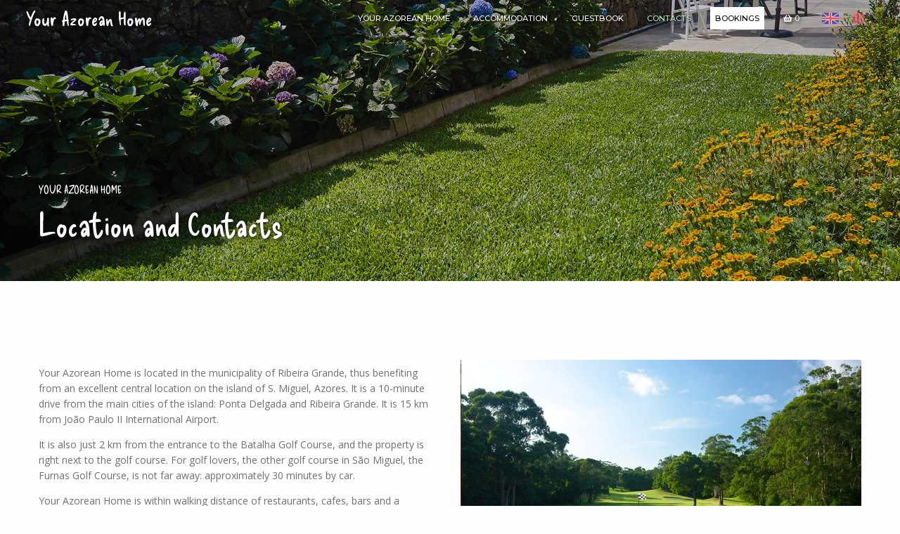

--- FILE ---
content_type: text/html; charset=utf-8
request_url: https://your-azorean-home.com/en/contacts/
body_size: 9284
content:


<!doctype html>
<html class="no-js" lang="en" 
>
  <head  prefix="og: http://ogp.me/ns#">


    
    <!-- Google tag (gtag.js) -->
    <script type="text/plain" data-category="analytics" async src="https://www.googletagmanager.com/gtag/js?id=G-S44VKV41RB"></script>
    <script type="text/plain" data-category="analytics">
      window.dataLayer = window.dataLayer || [];
      function gtag(){dataLayer.push(arguments);}
      gtag('js', new Date());

      gtag('config', 'G-S44VKV41RB');
    </script>
    

    <!-- Event snippet for Website traffic conversion page -->
    <script type="text/plain" data-category="analytics">
      gtag('event', 'conversion', {'send_to': 'G-S44VKV41RB/x3N_CIz-qrIYEPvgqu0p'});
    </script>

    <meta charset="utf-8" />
    <meta name="viewport" content="width=device-width, initial-scale=1.0" />
    <meta http-equiv="X-UA-Compatible" content="IE=edge,chrome=1">

    

	
	
	
	
		<meta property="og:title" content="Location and Contacts">
		<meta property="og:url" content="http://your-azorean-home.com/en/contacts/">
		
		
		<meta property="og:type" content="Article">
		
		
		
		
		
		
		
		
		
		
		
	
	
		<meta name="twitter:domain" content="your-azorean-home.com">
		<meta name="twitter:card" content="summary">
		<meta name="twitter:title" content="Location and Contacts">
		<meta name="twitter:url" content="http://your-azorean-home.com/en/contacts/">
		
		
		
		
	
	
	
	



    <title>Location and Contacts | Your Azorean Home</title>









    <link rel="shortcut icon" href="/static/favicon.d41d8cd98f00.ico" type="image/x-icon" />

    <link rel="stylesheet" href="https://fonts.googleapis.com/css2?family=Open+Sans&family=Montserrat:wght@500;700&family=Delicious+Handrawn&family=Freehand&family=Material+Icons&display=swap">
    <link rel="stylesheet" href="/static/libs/@fortawesome/fontawesome-free/css/all.b1ff3e5c4927.css" />

    <link rel="stylesheet" href="/static/ezkip/ui/book.313b3229beb1.css" />
<link rel="stylesheet" href="/static/libs/owl.carousel/dist/assets/owl.carousel.6c6a461af64b.css" />
<link rel="stylesheet" href="/static/libs/owl.carousel/dist/assets/owl.theme.default.6c830c91a0a0.css" />

    <link rel="stylesheet" href="/static/css/styles.d21da3a64d7b.css" />

    <!-- Cookie Consent plugin styles -->
    <link rel="stylesheet" href="https://cdn.jsdelivr.net/gh/orestbida/cookieconsent@v3.0.0-rc.17/dist/cookieconsent.css">
    <link rel="stylesheet" href="/static/libs/cookieconsent/cookieconsent-config.0e2686d6b95d.css" />

    <script type="application/json" data-ezkip-settings>{"module": "house", "locale": "en", "unitVerboseName": "Apartment", "countries": [{"key": "AF", "value": "AF", "text": "Afghanistan"}, {"key": "AX", "value": "AX", "text": "\u00c5land Islands"}, {"key": "AL", "value": "AL", "text": "Albania"}, {"key": "DZ", "value": "DZ", "text": "Algeria"}, {"key": "AS", "value": "AS", "text": "American Samoa"}, {"key": "AD", "value": "AD", "text": "Andorra"}, {"key": "AO", "value": "AO", "text": "Angola"}, {"key": "AI", "value": "AI", "text": "Anguilla"}, {"key": "AQ", "value": "AQ", "text": "Antarctica"}, {"key": "AG", "value": "AG", "text": "Antigua and Barbuda"}, {"key": "AR", "value": "AR", "text": "Argentina"}, {"key": "AM", "value": "AM", "text": "Armenia"}, {"key": "AW", "value": "AW", "text": "Aruba"}, {"key": "AU", "value": "AU", "text": "Australia"}, {"key": "AT", "value": "AT", "text": "Austria"}, {"key": "AZ", "value": "AZ", "text": "Azerbaijan"}, {"key": "BS", "value": "BS", "text": "Bahamas"}, {"key": "BH", "value": "BH", "text": "Bahrain"}, {"key": "BD", "value": "BD", "text": "Bangladesh"}, {"key": "BB", "value": "BB", "text": "Barbados"}, {"key": "BY", "value": "BY", "text": "Belarus"}, {"key": "BE", "value": "BE", "text": "Belgium"}, {"key": "BZ", "value": "BZ", "text": "Belize"}, {"key": "BJ", "value": "BJ", "text": "Benin"}, {"key": "BM", "value": "BM", "text": "Bermuda"}, {"key": "BT", "value": "BT", "text": "Bhutan"}, {"key": "BO", "value": "BO", "text": "Bolivia"}, {"key": "BQ", "value": "BQ", "text": "Bonaire, Sint Eustatius and Saba"}, {"key": "BA", "value": "BA", "text": "Bosnia and Herzegovina"}, {"key": "BW", "value": "BW", "text": "Botswana"}, {"key": "BV", "value": "BV", "text": "Bouvet Island"}, {"key": "BR", "value": "BR", "text": "Brazil"}, {"key": "IO", "value": "IO", "text": "British Indian Ocean Territory"}, {"key": "BN", "value": "BN", "text": "Brunei"}, {"key": "BG", "value": "BG", "text": "Bulgaria"}, {"key": "BF", "value": "BF", "text": "Burkina Faso"}, {"key": "BI", "value": "BI", "text": "Burundi"}, {"key": "CV", "value": "CV", "text": "Cabo Verde"}, {"key": "KH", "value": "KH", "text": "Cambodia"}, {"key": "CM", "value": "CM", "text": "Cameroon"}, {"key": "CA", "value": "CA", "text": "Canada"}, {"key": "KY", "value": "KY", "text": "Cayman Islands"}, {"key": "CF", "value": "CF", "text": "Central African Republic"}, {"key": "TD", "value": "TD", "text": "Chad"}, {"key": "CL", "value": "CL", "text": "Chile"}, {"key": "CN", "value": "CN", "text": "China"}, {"key": "CX", "value": "CX", "text": "Christmas Island"}, {"key": "CC", "value": "CC", "text": "Cocos (Keeling) Islands"}, {"key": "CO", "value": "CO", "text": "Colombia"}, {"key": "KM", "value": "KM", "text": "Comoros"}, {"key": "CG", "value": "CG", "text": "Congo"}, {"key": "CD", "value": "CD", "text": "Congo (the Democratic Republic of the)"}, {"key": "CK", "value": "CK", "text": "Cook Islands"}, {"key": "CR", "value": "CR", "text": "Costa Rica"}, {"key": "CI", "value": "CI", "text": "C\u00f4te d'Ivoire"}, {"key": "HR", "value": "HR", "text": "Croatia"}, {"key": "CU", "value": "CU", "text": "Cuba"}, {"key": "CW", "value": "CW", "text": "Cura\u00e7ao"}, {"key": "CY", "value": "CY", "text": "Cyprus"}, {"key": "CZ", "value": "CZ", "text": "Czechia"}, {"key": "DK", "value": "DK", "text": "Denmark"}, {"key": "DJ", "value": "DJ", "text": "Djibouti"}, {"key": "DM", "value": "DM", "text": "Dominica"}, {"key": "DO", "value": "DO", "text": "Dominican Republic"}, {"key": "EC", "value": "EC", "text": "Ecuador"}, {"key": "EG", "value": "EG", "text": "Egypt"}, {"key": "SV", "value": "SV", "text": "El Salvador"}, {"key": "GQ", "value": "GQ", "text": "Equatorial Guinea"}, {"key": "ER", "value": "ER", "text": "Eritrea"}, {"key": "EE", "value": "EE", "text": "Estonia"}, {"key": "SZ", "value": "SZ", "text": "Eswatini"}, {"key": "ET", "value": "ET", "text": "Ethiopia"}, {"key": "FK", "value": "FK", "text": "Falkland Islands (Malvinas)"}, {"key": "FO", "value": "FO", "text": "Faroe Islands"}, {"key": "FJ", "value": "FJ", "text": "Fiji"}, {"key": "FI", "value": "FI", "text": "Finland"}, {"key": "FR", "value": "FR", "text": "France"}, {"key": "GF", "value": "GF", "text": "French Guiana"}, {"key": "PF", "value": "PF", "text": "French Polynesia"}, {"key": "TF", "value": "TF", "text": "French Southern Territories"}, {"key": "GA", "value": "GA", "text": "Gabon"}, {"key": "GM", "value": "GM", "text": "Gambia"}, {"key": "GE", "value": "GE", "text": "Georgia"}, {"key": "DE", "value": "DE", "text": "Germany"}, {"key": "GH", "value": "GH", "text": "Ghana"}, {"key": "GI", "value": "GI", "text": "Gibraltar"}, {"key": "GR", "value": "GR", "text": "Greece"}, {"key": "GL", "value": "GL", "text": "Greenland"}, {"key": "GD", "value": "GD", "text": "Grenada"}, {"key": "GP", "value": "GP", "text": "Guadeloupe"}, {"key": "GU", "value": "GU", "text": "Guam"}, {"key": "GT", "value": "GT", "text": "Guatemala"}, {"key": "GG", "value": "GG", "text": "Guernsey"}, {"key": "GN", "value": "GN", "text": "Guinea"}, {"key": "GW", "value": "GW", "text": "Guinea-Bissau"}, {"key": "GY", "value": "GY", "text": "Guyana"}, {"key": "HT", "value": "HT", "text": "Haiti"}, {"key": "HM", "value": "HM", "text": "Heard Island and McDonald Islands"}, {"key": "VA", "value": "VA", "text": "Holy See"}, {"key": "HN", "value": "HN", "text": "Honduras"}, {"key": "HK", "value": "HK", "text": "Hong Kong"}, {"key": "HU", "value": "HU", "text": "Hungary"}, {"key": "IS", "value": "IS", "text": "Iceland"}, {"key": "IN", "value": "IN", "text": "India"}, {"key": "ID", "value": "ID", "text": "Indonesia"}, {"key": "IR", "value": "IR", "text": "Iran"}, {"key": "IQ", "value": "IQ", "text": "Iraq"}, {"key": "IE", "value": "IE", "text": "Ireland"}, {"key": "IM", "value": "IM", "text": "Isle of Man"}, {"key": "IL", "value": "IL", "text": "Israel"}, {"key": "IT", "value": "IT", "text": "Italy"}, {"key": "JM", "value": "JM", "text": "Jamaica"}, {"key": "JP", "value": "JP", "text": "Japan"}, {"key": "JE", "value": "JE", "text": "Jersey"}, {"key": "JO", "value": "JO", "text": "Jordan"}, {"key": "KZ", "value": "KZ", "text": "Kazakhstan"}, {"key": "KE", "value": "KE", "text": "Kenya"}, {"key": "KI", "value": "KI", "text": "Kiribati"}, {"key": "KW", "value": "KW", "text": "Kuwait"}, {"key": "KG", "value": "KG", "text": "Kyrgyzstan"}, {"key": "LA", "value": "LA", "text": "Laos"}, {"key": "LV", "value": "LV", "text": "Latvia"}, {"key": "LB", "value": "LB", "text": "Lebanon"}, {"key": "LS", "value": "LS", "text": "Lesotho"}, {"key": "LR", "value": "LR", "text": "Liberia"}, {"key": "LY", "value": "LY", "text": "Libya"}, {"key": "LI", "value": "LI", "text": "Liechtenstein"}, {"key": "LT", "value": "LT", "text": "Lithuania"}, {"key": "LU", "value": "LU", "text": "Luxembourg"}, {"key": "MO", "value": "MO", "text": "Macao"}, {"key": "MG", "value": "MG", "text": "Madagascar"}, {"key": "MW", "value": "MW", "text": "Malawi"}, {"key": "MY", "value": "MY", "text": "Malaysia"}, {"key": "MV", "value": "MV", "text": "Maldives"}, {"key": "ML", "value": "ML", "text": "Mali"}, {"key": "MT", "value": "MT", "text": "Malta"}, {"key": "MH", "value": "MH", "text": "Marshall Islands"}, {"key": "MQ", "value": "MQ", "text": "Martinique"}, {"key": "MR", "value": "MR", "text": "Mauritania"}, {"key": "MU", "value": "MU", "text": "Mauritius"}, {"key": "YT", "value": "YT", "text": "Mayotte"}, {"key": "MX", "value": "MX", "text": "Mexico"}, {"key": "FM", "value": "FM", "text": "Micronesia (Federated States of)"}, {"key": "MD", "value": "MD", "text": "Moldova"}, {"key": "MC", "value": "MC", "text": "Monaco"}, {"key": "MN", "value": "MN", "text": "Mongolia"}, {"key": "ME", "value": "ME", "text": "Montenegro"}, {"key": "MS", "value": "MS", "text": "Montserrat"}, {"key": "MA", "value": "MA", "text": "Morocco"}, {"key": "MZ", "value": "MZ", "text": "Mozambique"}, {"key": "MM", "value": "MM", "text": "Myanmar"}, {"key": "NA", "value": "NA", "text": "Namibia"}, {"key": "NR", "value": "NR", "text": "Nauru"}, {"key": "NP", "value": "NP", "text": "Nepal"}, {"key": "NL", "value": "NL", "text": "Netherlands"}, {"key": "NC", "value": "NC", "text": "New Caledonia"}, {"key": "NZ", "value": "NZ", "text": "New Zealand"}, {"key": "NI", "value": "NI", "text": "Nicaragua"}, {"key": "NE", "value": "NE", "text": "Niger"}, {"key": "NG", "value": "NG", "text": "Nigeria"}, {"key": "NU", "value": "NU", "text": "Niue"}, {"key": "NF", "value": "NF", "text": "Norfolk Island"}, {"key": "KP", "value": "KP", "text": "North Korea"}, {"key": "MK", "value": "MK", "text": "North Macedonia"}, {"key": "MP", "value": "MP", "text": "Northern Mariana Islands"}, {"key": "NO", "value": "NO", "text": "Norway"}, {"key": "OM", "value": "OM", "text": "Oman"}, {"key": "PK", "value": "PK", "text": "Pakistan"}, {"key": "PW", "value": "PW", "text": "Palau"}, {"key": "PS", "value": "PS", "text": "Palestine, State of"}, {"key": "PA", "value": "PA", "text": "Panama"}, {"key": "PG", "value": "PG", "text": "Papua New Guinea"}, {"key": "PY", "value": "PY", "text": "Paraguay"}, {"key": "PE", "value": "PE", "text": "Peru"}, {"key": "PH", "value": "PH", "text": "Philippines"}, {"key": "PN", "value": "PN", "text": "Pitcairn"}, {"key": "PL", "value": "PL", "text": "Poland"}, {"key": "PT", "value": "PT", "text": "Portugal"}, {"key": "PR", "value": "PR", "text": "Puerto Rico"}, {"key": "QA", "value": "QA", "text": "Qatar"}, {"key": "RE", "value": "RE", "text": "R\u00e9union"}, {"key": "RO", "value": "RO", "text": "Romania"}, {"key": "RU", "value": "RU", "text": "Russia"}, {"key": "RW", "value": "RW", "text": "Rwanda"}, {"key": "BL", "value": "BL", "text": "Saint Barth\u00e9lemy"}, {"key": "SH", "value": "SH", "text": "Saint Helena, Ascension and Tristan da Cunha"}, {"key": "KN", "value": "KN", "text": "Saint Kitts and Nevis"}, {"key": "LC", "value": "LC", "text": "Saint Lucia"}, {"key": "MF", "value": "MF", "text": "Saint Martin (French part)"}, {"key": "PM", "value": "PM", "text": "Saint Pierre and Miquelon"}, {"key": "VC", "value": "VC", "text": "Saint Vincent and the Grenadines"}, {"key": "WS", "value": "WS", "text": "Samoa"}, {"key": "SM", "value": "SM", "text": "San Marino"}, {"key": "ST", "value": "ST", "text": "Sao Tome and Principe"}, {"key": "SA", "value": "SA", "text": "Saudi Arabia"}, {"key": "SN", "value": "SN", "text": "Senegal"}, {"key": "RS", "value": "RS", "text": "Serbia"}, {"key": "SC", "value": "SC", "text": "Seychelles"}, {"key": "SL", "value": "SL", "text": "Sierra Leone"}, {"key": "SG", "value": "SG", "text": "Singapore"}, {"key": "SX", "value": "SX", "text": "Sint Maarten (Dutch part)"}, {"key": "SK", "value": "SK", "text": "Slovakia"}, {"key": "SI", "value": "SI", "text": "Slovenia"}, {"key": "SB", "value": "SB", "text": "Solomon Islands"}, {"key": "SO", "value": "SO", "text": "Somalia"}, {"key": "ZA", "value": "ZA", "text": "South Africa"}, {"key": "GS", "value": "GS", "text": "South Georgia and the South Sandwich Islands"}, {"key": "KR", "value": "KR", "text": "South Korea"}, {"key": "SS", "value": "SS", "text": "South Sudan"}, {"key": "ES", "value": "ES", "text": "Spain"}, {"key": "LK", "value": "LK", "text": "Sri Lanka"}, {"key": "SD", "value": "SD", "text": "Sudan"}, {"key": "SR", "value": "SR", "text": "Suriname"}, {"key": "SJ", "value": "SJ", "text": "Svalbard and Jan Mayen"}, {"key": "SE", "value": "SE", "text": "Sweden"}, {"key": "CH", "value": "CH", "text": "Switzerland"}, {"key": "SY", "value": "SY", "text": "Syria"}, {"key": "TW", "value": "TW", "text": "Taiwan"}, {"key": "TJ", "value": "TJ", "text": "Tajikistan"}, {"key": "TZ", "value": "TZ", "text": "Tanzania"}, {"key": "TH", "value": "TH", "text": "Thailand"}, {"key": "TL", "value": "TL", "text": "Timor-Leste"}, {"key": "TG", "value": "TG", "text": "Togo"}, {"key": "TK", "value": "TK", "text": "Tokelau"}, {"key": "TO", "value": "TO", "text": "Tonga"}, {"key": "TT", "value": "TT", "text": "Trinidad and Tobago"}, {"key": "TN", "value": "TN", "text": "Tunisia"}, {"key": "TR", "value": "TR", "text": "Turkey"}, {"key": "TM", "value": "TM", "text": "Turkmenistan"}, {"key": "TC", "value": "TC", "text": "Turks and Caicos Islands"}, {"key": "TV", "value": "TV", "text": "Tuvalu"}, {"key": "UG", "value": "UG", "text": "Uganda"}, {"key": "UA", "value": "UA", "text": "Ukraine"}, {"key": "AE", "value": "AE", "text": "United Arab Emirates"}, {"key": "GB", "value": "GB", "text": "United Kingdom"}, {"key": "UM", "value": "UM", "text": "United States Minor Outlying Islands"}, {"key": "US", "value": "US", "text": "United States of America"}, {"key": "UY", "value": "UY", "text": "Uruguay"}, {"key": "UZ", "value": "UZ", "text": "Uzbekistan"}, {"key": "VU", "value": "VU", "text": "Vanuatu"}, {"key": "VE", "value": "VE", "text": "Venezuela"}, {"key": "VN", "value": "VN", "text": "Vietnam"}, {"key": "VG", "value": "VG", "text": "Virgin Islands (British)"}, {"key": "VI", "value": "VI", "text": "Virgin Islands (U.S.)"}, {"key": "WF", "value": "WF", "text": "Wallis and Futuna"}, {"key": "EH", "value": "EH", "text": "Western Sahara"}, {"key": "YE", "value": "YE", "text": "Yemen"}, {"key": "ZM", "value": "ZM", "text": "Zambia"}, {"key": "ZW", "value": "ZW", "text": "Zimbabwe"}], "sentryDsn": null, "isLocal": {"country": "PT", "region": "acores", "prompt": ""}, "paths": {"main": "/en/bookings/", "checkout": "/en/bookings/checkout"}, "basketIcon": null, "$buoop": {"required": {"e": 12, "i": 11, "f": -6, "o": -3, "o_a": -3, "s": -3, "c": -10, "a": 535, "ios": 10}, "insecure": true, "unsupported": false, "l": "en"}}</script>

    
  </head>
  <body class="">
    

    <header class="main transparent">
      <div class="sticky-container" data-sticky-container>
        <nav class="main sticky" data-sticky data-margin-top="0" data-sticky-on="small" >
          <div class="cms-toolbar-wrapper">
            
          </div>
          <div class="title-bar" data-responsive-toggle="responsive-menu" data-hide-for="large">
            <a href="/en" class="logo">
              Your Azorean Home
            </a>
            <button class="menu-icon" type="button" data-toggle="responsive-menu"></button>
          </div>
          <div class="grid-container fluid">
              <div class="top-bar" id="responsive-menu">
                <div class="top-bar-left show-for-large">
                  <a href="/en" class="logo">
                    Your Azorean Home
                  </a>
                </div>
                <div class="top-bar-right">
                  <ul id="main-menu" class="dropdown menu">
                    
                      


<li>
	<a href="/en/" class="">Your Azorean Home</a>
</li>

<li>
	<a href="/en/accommodation/" class="">Accommodation</a>
</li>

<li>
	<a href="/en/guestbook/" class="">Guestbook</a>
</li>

<li>
	<a href="/en/contacts/" class=" active">Contacts</a>
</li>

<li class="booknow-page-link">
	<a href="/en/bookings/" class="">Bookings</a>
</li>


                    
                    <li class="booknow-basket-link">

<span data-ezkip-basket></span>







</li>
                    <li class="language-chooser">



<div class="lang active first">
  <a href="/en/contacts/" title="Change to language: English">
    <img src="/static/images/lang-flags/en.9aa758f3b8e3.png" alt="English">
  </a>
</div>

<div class="lang">
  <a href="/pt/contactos/" title="Change to language: Portuguese">
    <img src="/static/images/lang-flags/pt.29b89a1872f5.png" alt="Portuguese">
  </a>
</div>


</li>
                  </ul>
                </div>
              </div>
          </div>
        </nav>
      </div>
    </header>

    <main>
      
        <div class="top-background-image">
          
            <div class="djangocms-background-image empty-placeholder"></div>
          
          <div class="page-title">
            <div class="grid-container">
              <h5 class="subtitle">Your Azorean Home</h5>
              <h1>Location and Contacts</h1>
            </div>
          </div>
        </div>
        
  <section class="section-contact-intro section-spaced">
    <div class="grid-container">
      <div class="grid-x grid-margin-x grid-margin-y align-middle">
        <div class="cell medium-7 large-6">
          <div>
            <p>Your Azorean Home is located in the municipality of Ribeira Grande, thus benefiting from an excellent central location on the island of S. Miguel, Azores. It is a 10-minute drive from the main cities of the island: Ponta Delgada and Ribeira Grande. It is 15 km from João Paulo II International Airport.</p>

<p>It is also just 2 km from the entrance to the Batalha Golf Course, and the property is right next to the golf course. For golf lovers, the other golf course in São Miguel, the Furnas Golf Course, is not far away: approximately 30 minutes by car.</p>

<p>Your Azorean Home is within walking distance of restaurants, cafes, bars and a supermarket and also a pharmacy, in the neighboring parish of Pico da Pedra, where you can also enjoy the Maria Mercês Carreiro Park. The Pinhal da Paz Forest Reserve is just 10 minutes away.</p>

<p>It is also a 10-minute drive from the Poços de S. Vicente bathing area, 20 minutes from the Lagoa and Ribeira Grande pools and 10 minutes from Santa Bárbara beach, in Ribeira Grande.</p>
          </div>
        </div>
        <div class="cell medium-5 large-6">
          








<div id="owlcarousel-sidebar-image-206" class="owl-carousel owl-theme">
    
        
            <div class="item">
                <img class="img-responsive" src="/media/filer_public_thumbnails/filer_public/2023/05/30/batalha-3228885070.jpeg__570x380_q85_crop_subsampling-2_upscale.jpg" alt="<p>Golf</p>">
                
            </div>
        
            <div class="item">
                <img class="img-responsive" src="/media/filer_public_thumbnails/filer_public/2023/05/30/caarlossantos-022.jpg__570x380_q85_crop_subsampling-2_upscale.jpg" alt="<p>Nature</p>">
                
            </div>
        
            <div class="item">
                <img class="img-responsive" src="/media/filer_public_thumbnails/filer_public/2023/05/30/caarlossantos-004.jpg__570x380_q85_crop_subsampling-2_upscale.jpg" alt="<p>Garden</p>">
                
            </div>
        
            <div class="item">
                <img class="img-responsive" src="/media/filer_public_thumbnails/filer_public/2023/05/30/_16a7719.jpg__570x380_q85_crop_subsampling-2_upscale.jpg" alt="<p>Family</p>">
                
            </div>
        
            <div class="item">
                <img class="img-responsive" src="/media/filer_public_thumbnails/filer_public/2023/05/30/caarlossantos-006.jpg__570x380_q85_crop_subsampling-2_upscale.jpg" alt="<p>Barbecue</p>">
                
            </div>
        
    
</div>






        </div>
      </div>
    </div>
  </section>

  <section class="section-contact-page">
    <div class="grid-x">
      <div class="cell medium-6 large-7 contact-left-image-wrapper">
        
<div class="djangocms-background-image " style="background-image: url('/media/filer_public/2023/05/30/caarlossantos-029.jpg'); background-position: center; background-size: cover; background-repeat: no-repeat;"></div>

      </div>
      <div class="cell medium-6 large-5">
        <div class="contact-form-wrapper">
          <p>We are available to answer any questions over the phone, or email. You can also use the form below to send us a message. We will reply as soon as possible!</p>
          <div class="grid-x grid-margin-x">
            <div class="cell small-6">
              
                <div class="contact-telephone">
                  <a href="tel:+351 969 349 287">
                    +351 969 349 287
                  </a>
                  <div class="contact-telephone__origin">(Local mobile call)</div>
                </div>
              
            </div>
            <div class="cell small-6">
              
                <div class="contact-email">
                  <a href="mailto:geral@greenvacations.pt">
                    geral@greenvacations.pt
                  </a>
                </div>
              
            </div>
            <div class="cell">
              
                <div class="contact-address">
                  <p>Canada das Borrachas, 9600 Ribeira Grande, Portugal</p>
                </div>
              
            </div>
          </div>
          


    
    



    

<form  action="/en/djangocms_contact/187/" class="djangocms-form  djangocms-form--contact-form" data-djangocms-form="" id="djangocms-form-187" method="post" > <input type="hidden" name="csrfmiddlewaretoken" value="A7x8hxhdTiYuF78CgYquAxh1LcCHEMdN9P6qbQS9AkvBy0QKbojVoKHB9tXN62Qk"> <div  
    class="status-message success bg-success text-success" data-status="success" style="display: none;" data-form-id="djangocms-form-187"> <p>Thank you for your message! We will get in touch as soon as possible.</p>
</div>
<div  
    class="status-message error bg-danger text-danger" data-status="error" style="display: none;" data-form-id="djangocms-form-187"> <p>Could not send your message. Please try again or use direct email or phone.</p>
</div>
<div  
    class="contact-form ff-form" > <div  
    class="grid-x grid-margin-x" > <div id="div_id_djangocms-form-187-name" class="control-group cell small-6"> <div class="controls"> <input type="text" name="djangocms-form-187-name" placeholder="Name" class="textinput textInput" required id="id_djangocms-form-187-name"> </div> </div> <div id="div_id_djangocms-form-187-email" class="control-group cell small-6"> <div class="controls"> <input type="email" name="djangocms-form-187-email" placeholder="Email" class="emailinput" required id="id_djangocms-form-187-email"> </div> </div> <div id="div_id_djangocms-form-187-content" class="control-group cell"> <div class="controls"> <textarea name="djangocms-form-187-content" cols="40" rows="5" placeholder="Message" class="textarea" required id="id_djangocms-form-187-content">
</textarea> </div> </div> <div id="div_id_djangocms-form-187-privacy_policy" class="control-group cell"> <div class="controls"> <label for="id_djangocms-form-187-privacy_policy" class="checkbox requiredField"> <input type="checkbox" name="djangocms-form-187-privacy_policy" class="checkboxinput" required id="id_djangocms-form-187-privacy_policy">
                        I have read and accept the <a href="/en/privacy-policy/" target="_blank">Privacy Policy</a>.<span class="asteriskField">*</span> </label> </div> </div>

<div  class="cell" class="form-actions"> <button  class="btn button primary big" type="submit">Send</button>

</div>

</div>

</div> <input type="hidden" name="djangocms-form-187-contact_form_name" value="contact-form" id="id_djangocms-form-187-contact_form_name"> <div style="display: none;"><label for="id_accept_terms"><input type="checkbox" name="djangocms-form-187-accept_terms" id="id_accept_terms"> Are you a robot?</label></div> </form>



        </div>
      </div>
    </div>
  </section>
  

<div class="djangocms-googlemap js-djangocms-googlemap"
    data-zoom="16"
    data-style=""
    data-lat=""
    data-lng=""
    data-zoom-control="true"
    data-street-view-control="true"
    data-rotate-control="true"
    data-scale-control="true"
    data-fullscreen-control="true"
    data-pan-control="true"
    data-double-click-zoom="true"
    data-draggable="true"
    data-keyboard-shortcuts="true"
    data-scrollwheel="false"
    data-map-type-control="ROADMAP"
    
>
    <div class="djangocms-googlemap-container js-djangocms-googlemap-container"
        style="width:100%;height:400px;"></div>
    
        

<div class="djangocms-googlemap-marker js-djangocms-googlemap-marker"
    data-title=""
    data-address=""
    data-lat="37.806878"
    data-lng="-25.625560"
    data-icon=""
    data-show-content="true"
    
    hidden
>
    
</div>



    
</div>





    

    





      
    </main>

    <footer class="main">





      <div class="footer-second">
        <div class="grid-container">
          <div class="grid-x grid-margin-x grid-margin-y align-center">

            <div class="cell medium-10">
              <div class="grid-x grid-margin-x grid-margin-y align-center-middle">

                <div class="cell medium-6">
                  
                    <div class="contact-address">
                      <p>Canada das Borrachas, 9600 Ribeira Grande, Portugal</p>
                    </div>
                  

                  
                    <div class="contact-email">
                      <a href="mailto:geral@greenvacations.pt">
                        geral@greenvacations.pt
                      </a>
                    </div>
                  

                  
                    <div class="contact-telephone">
                      <a href="tel:+351 969 349 287">
                        +351 969 349 287
                      </a>
                      <div class="contact-telephone__origin">(Local mobile call)</div>
                    </div>
                  
                </div>
                <div class="cell medium-6 text-right">
                  <a href="/filer/canonical/1685545299/175/" target="_blank">
                    <img src="/static/images/logo-feder.62e18de2f014.png" alt="Açores2020">
                  </a>
                </div>

              </div>
            </div>

          </div>
          <div class="grid-x grid-margin-x grid-margin-y align-center">

            <div class="cell medium-10">
              <div class="grid-x grid-margin-x grid-margin-y align-justify align-middle">
                <div class="cell shrink">
                  <div class="copyright">
                    &copy; Your Azorean Home 2026 <span class="registries">| RRAL 3378 | </span>
    
                  </div>
                </div>
                
                
                
                
                    
                    <div class="cell shrink">
                      <a class="lower-footer-link" href="/en/general-terms/">General Terms</a>
                    </div>
                
                
                
                    
                    <div class="cell shrink">
                      <a class="lower-footer-link" href="/en/privacy-policy/">Privacy Policy</a>
                    </div>
                
                <div class="cell shrink">
                  <a href="https://www.livroreclamacoes.pt/inicio" target="_blank">
                    <img src="/static/images/lre.d5655a9ef0e8.png" class="lre" alt="Livro de Reclamações Eletrónico">
                  </a>
                </div>
                <div class="cell shrink">
                  <a href="https://www.morfose.net/" target="_blank">
                      <img src="/static/images/morfose.45f79fc73fb9.png" alt="Developed by Morfose" title="Developed by Morfose">
                  </a>
                </div>
              </div>
            </div>


          </div>
        </div>
      </div>
    </footer>

    <script src="/static/libs/jquery/dist/jquery.min.00727d1d5d9c.js"></script>
    <script src="/static/libs/foundation-sites/dist/js/foundation.min.d3945ca8cccd.js"></script>
    <script src="/static/libs/what-input/dist/what-input.min.d680c22728e5.js"></script>
    <script src="/static/libs/motion-ui/dist/motion-ui.min.d52d3c5e06eb.js"></script>
    <script id="pixel-chaty" async="true" src="https://cdn.chaty.app/pixel.js?id=QAm7zb9D"></script>
    <script src="/static/ezkip/ui/book.0c3c532c1b50.js"></script>
<script src="/static/libs/owl.carousel/dist/owl.carousel.min.8a51288159d1.js"></script>

    <script type="text/javascript">
        $(document).ready(function() {
            $('#owlcarousel-sidebar-image-206').owlCarousel({
                loop: true,
                autoplay: true,
                autoplayTimeout: 5000,
                autoplaySpeed: 500,
                autoplayHoverPause: false,
                animateOut: 'fadeOut',
                nav: false,
                dots: false,
                lazyLoad: true,
                items: 1
            });
        });
    </script>


        <script src="/static/djangocms-form.99fee16e58bb.js"></script>
    

        
    

        <script src="https://maps.googleapis.com/maps/api/js?key=AIzaSyCqWXnQ6VPg7JyHxRxnyLKx4X3hkePThLU"
                
            async defer></script>
    

        <script src="/static/djangocms_googlemap/js/djangocms.googlemap.e5feb40c23c5.js"
                
            async defer></script>
    

    <script src="/static/js/app.cfaf305404a8.js"></script>

    <!-- Cookie Consent plugin configuration -->
    <script type="module" src="/static/libs/cookieconsent/cookieconsent-config.2667cfe81458.js"></script>

    
  </body>
</html>


--- FILE ---
content_type: text/css; charset="utf-8"
request_url: https://your-azorean-home.com/static/css/styles.d21da3a64d7b.css
body_size: 17206
content:
@charset "UTF-8";

/*! normalize.css v8.0.0 | MIT License | github.com/necolas/normalize.css */html{line-height:1.15;-webkit-text-size-adjust:100%}h1{font-size:2em;margin:.67em 0}hr{box-sizing:content-box;overflow:visible}pre{font-family:monospace,monospace;font-size:1em}a{background-color:transparent}abbr[title]{border-bottom:0;-webkit-text-decoration:underline dotted;text-decoration:underline dotted}b,strong{font-weight:bolder}code,kbd,samp{font-family:monospace,monospace;font-size:1em}sub,sup{font-size:75%;line-height:0;position:relative;vertical-align:baseline}sub{bottom:-.25em}sup{top:-.5em}img{border-style:none}button,input,optgroup,select,textarea{font-size:100%;line-height:1.15;margin:0}button,input{overflow:visible}button,select{text-transform:none}[type=button],[type=reset],[type=submit],button{-webkit-appearance:button}[type=button]::-moz-focus-inner,[type=reset]::-moz-focus-inner,[type=submit]::-moz-focus-inner,button::-moz-focus-inner{border-style:none;padding:0}[type=button]:-moz-focusring,[type=reset]:-moz-focusring,[type=submit]:-moz-focusring,button:-moz-focusring{outline:1px dotted ButtonText}fieldset{padding:.35em .75em .625em}legend{box-sizing:border-box;color:inherit;display:table;padding:0;white-space:normal}progress{vertical-align:baseline}textarea{overflow:auto}[type=checkbox],[type=radio]{box-sizing:border-box;padding:0}[type=number]::-webkit-inner-spin-button,[type=number]::-webkit-outer-spin-button{height:auto}[type=search]{-webkit-appearance:textfield;outline-offset:-2px}[type=search]::-webkit-search-decoration{-webkit-appearance:none}::-webkit-file-upload-button{-webkit-appearance:button;font:inherit}details{display:block}summary{display:list-item}[hidden],template{display:none}[data-whatinput=mouse] *,[data-whatinput=mouse] :focus,[data-whatinput=touch] *,[data-whatinput=touch] :focus,[data-whatintent=mouse] *,[data-whatintent=mouse] :focus,[data-whatintent=touch] *,[data-whatintent=touch] :focus{outline:none}[draggable=false]{-webkit-touch-callout:none;-webkit-user-select:none}.foundation-mq{font-family:"small=0em&medium=40em&large=64em&xlarge=75em&xxlarge=90em"}html{box-sizing:border-box}*,:after,:before{box-sizing:inherit}body{margin:0;padding:0;background:#fefefe;font-family:Open Sans,sans-serif;font-weight:400;line-height:1.5;color:#707070;-webkit-font-smoothing:antialiased;-moz-osx-font-smoothing:grayscale}img{display:inline-block;vertical-align:middle;max-width:100%;height:auto;-ms-interpolation-mode:bicubic}textarea{height:auto;min-height:50px;border-radius:0}select{box-sizing:border-box;width:100%;border-radius:0}.map_canvas embed,.map_canvas img,.map_canvas object,.mqa-display embed,.mqa-display img,.mqa-display object{max-width:none!important}button{padding:0;-webkit-appearance:none;appearance:none;border:0;border-radius:0;background:transparent;line-height:1;cursor:auto}[data-whatinput=mouse] button{outline:0}pre{overflow:auto;-webkit-overflow-scrolling:touch}button,input,optgroup,select,textarea{font-family:inherit}.is-visible{display:block!important}.is-hidden{display:none!important}blockquote,dd,div,dl,dt,form,h1,h2,h3,h4,h5,h6,li,ol,p,pre,td,th,ul{margin:0;padding:0}p{margin-bottom:1rem;font-size:inherit;line-height:1.6;text-rendering:optimizeLegibility}em,i{font-style:italic}b,em,i,strong{line-height:inherit}b,strong{font-weight:700}small{font-size:80%;line-height:inherit}.h1,.h2,.h3,.h4,.h5,.h6,h1,h2,h3,h4,h5,h6{font-family:Delicious Handrawn,sans-serif;font-style:normal;font-weight:400;color:#50af50;text-rendering:optimizeLegibility}.h1 small,.h2 small,.h3 small,.h4 small,.h5 small,.h6 small,h1 small,h2 small,h3 small,h4 small,h5 small,h6 small{line-height:0;color:#cacaca}.h1,h1{font-size:1.71429rem}.h1,.h2,h1,h2{line-height:1.4;margin-top:0;margin-bottom:1rem}.h2,h2{font-size:1.42857rem}.h3,h3{font-size:1.35714rem}.h3,.h4,h3,h4{line-height:1.4;margin-top:0;margin-bottom:1rem}.h4,h4{font-size:1.28571rem}.h5,h5{font-size:1.21429rem}.h5,.h6,h5,h6{line-height:1.4;margin-top:0;margin-bottom:1rem}.h6,h6{font-size:1.14286rem}@media print,screen and (min-width:40em){.h1,.h2,h1,h2{font-size:3.21429rem}.h3,h3{font-size:2.85714rem}.h4,h4{font-size:2.5rem}.h5,h5{font-size:2.14286rem}.h6,h6{font-size:1.85714rem}}a{line-height:inherit;color:#50af50;text-decoration:none;cursor:pointer}a:focus,a:hover{color:#459745}a img,hr{border:0}hr{clear:both;max-width:85.71429rem;height:0;margin:1.42857rem auto;border-bottom:1px solid #cacaca}dl,ol,ul{margin-bottom:1rem;list-style-position:outside;line-height:1.6}li{font-size:inherit}ul{list-style-type:disc}ol,ul{margin-left:1.25rem}ol ol,ol ul,ul ol,ul ul{margin-left:1.25rem;margin-bottom:0}dl{margin-bottom:1rem}dl dt{margin-bottom:.3rem;font-weight:700}blockquote{margin:0 0 1rem;padding:.64286rem 1.42857rem 0 1.35714rem;border-left:1px solid #cacaca}blockquote,blockquote p{line-height:1.6;color:#8a8a8a}abbr,abbr[title]{border-bottom:1px dotted #0a0a0a;cursor:help;text-decoration:none}figure,kbd{margin:0}kbd{padding:.14286rem .28571rem 0;background-color:#e6e6e6;font-family:Consolas,Liberation Mono,Courier,monospace;color:#0a0a0a}.subheader{margin-top:.2rem;margin-bottom:.5rem;font-weight:400;line-height:1.4;color:#8a8a8a}.lead{font-size:17.5px;line-height:1.6}.stat{font-size:2.5rem;line-height:1}p+.stat{margin-top:-1rem}ol.no-bullet,ul.no-bullet{margin-left:0;list-style:none}.cite-block,cite{display:block;color:#8a8a8a;font-size:.92857rem}.cite-block:before,cite:before{content:"— "}.code-inline,code{display:inline;max-width:100%;word-wrap:break-word;padding:.14286rem .35714rem .07143rem}.code-block,.code-inline,code{border:1px solid #cacaca;background-color:#e6e6e6;font-family:Consolas,Liberation Mono,Courier,monospace;font-weight:400;color:#0a0a0a}.code-block{display:block;overflow:auto;white-space:pre;padding:1rem;margin-bottom:1.5rem}.text-left{text-align:left}.text-right{text-align:right}.text-center{text-align:center}.text-justify{text-align:justify}@media print,screen and (min-width:40em){.medium-text-left{text-align:left}.medium-text-right{text-align:right}.medium-text-center{text-align:center}.medium-text-justify{text-align:justify}}@media print,screen and (min-width:64em){.large-text-left{text-align:left}.large-text-right{text-align:right}.large-text-center{text-align:center}.large-text-justify{text-align:justify}}@media screen and (min-width:75em){.xlarge-text-left{text-align:left}.xlarge-text-right{text-align:right}.xlarge-text-center{text-align:center}.xlarge-text-justify{text-align:justify}}.show-for-print{display:none!important}@media print{*{background:transparent!important;color:#000!important;print-color-adjust:economy;box-shadow:none!important;text-shadow:none!important}.show-for-print{display:block!important}.hide-for-print{display:none!important}table.show-for-print{display:table!important}thead.show-for-print{display:table-header-group!important}tbody.show-for-print{display:table-row-group!important}tr.show-for-print{display:table-row!important}td.show-for-print,th.show-for-print{display:table-cell!important}a,a:visited{text-decoration:underline}a[href]:after{content:" (" attr(href) ")"}.ir a:after,a[href^="#"]:after,a[href^="javascript:"]:after{content:""}abbr[title]:after{content:" (" attr(title) ")"}blockquote,pre{border:1px solid #8a8a8a;page-break-inside:avoid}thead{display:table-header-group}img,tr{page-break-inside:avoid}img{max-width:100%!important}@page{margin:.5cm}h2,h3,p{orphans:3;widows:3}h2,h3{page-break-after:avoid}.print-break-inside{page-break-inside:auto}}.ff-form [type=color],.ff-form [type=date],.ff-form [type=datetime-local],.ff-form [type=datetime],.ff-form [type=email],.ff-form [type=month],.ff-form [type=number],.ff-form [type=password],.ff-form [type=search],.ff-form [type=tel],.ff-form [type=text],.ff-form [type=time],.ff-form [type=url],.ff-form [type=week],.ff-form textarea{display:block;box-sizing:border-box;width:100%;height:3.64286rem;margin:0 0 1.14286rem;padding:1rem 1.5rem;border:1px solid #cacaca;border-radius:4px;background-color:#fefefe;box-shadow:inset 0 1px 2px rgba(10,10,10,.1);font-family:inherit;font-size:1.14286rem;font-weight:400;line-height:1.5;color:#0a0a0a;transition:box-shadow .5s,border-color .25s ease-in-out;-webkit-appearance:none;appearance:none}.ff-form [type=color]:focus,.ff-form [type=date]:focus,.ff-form [type=datetime-local]:focus,.ff-form [type=datetime]:focus,.ff-form [type=email]:focus,.ff-form [type=month]:focus,.ff-form [type=number]:focus,.ff-form [type=password]:focus,.ff-form [type=search]:focus,.ff-form [type=tel]:focus,.ff-form [type=text]:focus,.ff-form [type=time]:focus,.ff-form [type=url]:focus,.ff-form [type=week]:focus,.ff-form textarea:focus{outline:none;border:1px solid #8a8a8a;background-color:#fefefe;box-shadow:0 0 5px #cacaca;transition:box-shadow .5s,border-color .25s ease-in-out}.ff-form textarea{max-width:100%}.ff-form textarea[rows]{height:auto}.ff-form input:disabled,.ff-form input[readonly],.ff-form textarea:disabled,.ff-form textarea[readonly]{background-color:#e6e6e6;cursor:not-allowed}.ff-form [type=button],.ff-form [type=submit]{-webkit-appearance:none;appearance:none;border-radius:4px}.ff-form input[type=search]{box-sizing:border-box}.ff-form ::placeholder{color:#cacaca}.ff-form [type=checkbox],.ff-form [type=file],.ff-form [type=radio]{margin:0 0 1.14286rem}.ff-form [type=checkbox]+label,.ff-form [type=radio]+label{display:inline-block;vertical-align:baseline;margin-left:.57143rem;margin-right:1.14286rem;margin-bottom:0}.ff-form [type=checkbox]+label[for],.ff-form [type=radio]+label[for]{cursor:pointer}.ff-form label>[type=checkbox],.ff-form label>[type=radio]{margin-right:.57143rem}.ff-form [type=file]{width:100%}.ff-form label{display:block;margin:0;font-size:1rem;font-weight:400;line-height:1.8;color:#0a0a0a}.ff-form label.middle{margin:0 0 1.14286rem;line-height:1.5;padding:.64286rem 0}.ff-form .help-text{margin-top:-.57143rem;font-size:.92857rem;font-style:italic;color:#0a0a0a}.ff-form .input-group{display:flex;width:100%;margin-bottom:1.14286rem;align-items:stretch}.ff-form .input-group>:first-child,.ff-form .input-group>:first-child.input-group-button>*{border-radius:4px 0 0 4px}.ff-form .input-group>:last-child,.ff-form .input-group>:last-child.input-group-button>*{border-radius:0 4px 4px 0}.ff-form .input-group-button,.ff-form .input-group-button a,.ff-form .input-group-button button,.ff-form .input-group-button input,.ff-form .input-group-button label,.ff-form .input-group-field,.ff-form .input-group-label,.input-group-button .ff-form a,.input-group-button .ff-form button,.input-group-button .ff-form input,.input-group-button .ff-form label{margin:0;white-space:nowrap}.ff-form .input-group-label{padding:0 1rem;border:1px solid #cacaca;background:#e6e6e6;color:#0a0a0a;text-align:center;white-space:nowrap;display:flex;flex:0 0 auto;align-items:center}.ff-form .input-group-label:first-child{border-right:0}.ff-form .input-group-label:last-child{border-left:0}.ff-form .input-group-field{border-radius:0;flex:1 1 0px;min-width:0}.ff-form .input-group-button{padding-top:0;padding-bottom:0;text-align:center;display:flex;flex:0 0 auto}.ff-form .input-group-button a,.ff-form .input-group-button button,.ff-form .input-group-button input,.ff-form .input-group-button label{align-self:stretch;height:auto;padding-top:0;padding-bottom:0;font-size:1.14286rem}.ff-form fieldset{margin:0;padding:0;border:0}.ff-form legend{max-width:100%;margin-bottom:.57143rem}.ff-form .fieldset{margin:1.28571rem 0;padding:1.42857rem;border:1px solid #cacaca}.ff-form .fieldset legend{margin:0 0 0 -.21429rem;padding:0 .21429rem}.ff-form select{height:3.64286rem;margin:0 0 1.14286rem;-webkit-appearance:none;appearance:none;border:1px solid #cacaca;border-radius:4px;background-color:#fefefe;font-family:inherit;font-size:1.14286rem;font-weight:400;line-height:1.5;color:#0a0a0a;background-image:url('data:image/svg+xml;utf8,<svg xmlns="http://www.w3.org/2000/svg" version="1.1" width="32" height="24" viewBox="0 0 32 24"><polygon points="0,0 32,0 16,24" style="fill: rgb%28138, 138, 138%29"></polygon></svg>');background-origin:content-box;background-position:right -1.14286rem center;background-repeat:no-repeat;background-size:9px 6px;padding:1rem 1.71429rem 1rem 1.5rem;transition:box-shadow .5s,border-color .25s ease-in-out}@media screen and (min-width:0\0){.ff-form select{background-image:url("[data-uri]")}}.ff-form select:focus{outline:none;border:1px solid #8a8a8a;background-color:#fefefe;box-shadow:0 0 5px #cacaca;transition:box-shadow .5s,border-color .25s ease-in-out}.ff-form select:disabled{background-color:#e6e6e6;cursor:not-allowed}.ff-form select::-ms-expand{display:none}.ff-form select[multiple]{height:auto;background-image:none}.ff-form select:not([multiple]){padding-top:0;padding-bottom:0}.ff-form .is-invalid-input:not(:focus){border-color:#cc4b37;background-color:#f9ecea}.ff-form .is-invalid-input:not(:focus)::placeholder{color:#cc4b37}.ff-form .is-invalid-label{color:#cc4b37}.ff-form .form-error{display:none;margin-top:-.57143rem;margin-bottom:1.14286rem;font-size:.85714rem;font-weight:700;color:#cc4b37}.ff-form .form-error.is-visible{display:block}.ff-form ::placeholder{opacity:1}.ff-form .status-message{position:relative;margin:0 0 1rem;padding:1rem;border:1px solid rgba(10,10,10,.25);border-radius:0;background-color:#fff;color:#707070}.ff-form .status-message>:first-child{margin-top:0}.ff-form .status-message>:last-child{margin-bottom:0}.ff-form .status-message.error{background-color:#f7e4e1;color:#707070;color:#cc4b37}.ff-form .status-message.success{background-color:#e5f3e5;color:#707070;color:#50af50}html{font-size:14px;margin-top:0!important}.subtitle{font-family:Delicious Handrawn,sans-serif;text-transform:uppercase;color:#707070}h5.subtitle{font-size:15px;margin-bottom:.5rem}h6.subtitle{font-size:12px;margin-bottom:.5rem}.grid-container{padding-right:.71429rem;padding-left:.71429rem;max-width:85.71429rem;margin-left:auto;margin-right:auto}@media print,screen and (min-width:40em){.grid-container{padding-right:1.07143rem;padding-left:1.07143rem}}.grid-container.fluid{padding-right:.71429rem;padding-left:.71429rem;max-width:100%;margin-left:auto;margin-right:auto}@media print,screen and (min-width:40em){.grid-container.fluid{padding-right:1.07143rem;padding-left:1.07143rem}}.grid-container.full{padding-right:0;padding-left:0;max-width:100%;margin-left:auto;margin-right:auto}.grid-x{display:flex;flex-flow:row wrap}.cell{flex:0 0 auto;min-height:0;min-width:0;width:100%}.cell.auto{flex:1 1 0}.cell.shrink{flex:0 0 auto}.grid-x>.auto,.grid-x>.shrink{width:auto}.grid-x>.small-1,.grid-x>.small-2,.grid-x>.small-3,.grid-x>.small-4,.grid-x>.small-5,.grid-x>.small-6,.grid-x>.small-7,.grid-x>.small-8,.grid-x>.small-9,.grid-x>.small-10,.grid-x>.small-11,.grid-x>.small-12,.grid-x>.small-full,.grid-x>.small-shrink{flex-basis:auto}@media print,screen and (min-width:40em){.grid-x>.medium-1,.grid-x>.medium-2,.grid-x>.medium-3,.grid-x>.medium-4,.grid-x>.medium-5,.grid-x>.medium-6,.grid-x>.medium-7,.grid-x>.medium-8,.grid-x>.medium-9,.grid-x>.medium-10,.grid-x>.medium-11,.grid-x>.medium-12,.grid-x>.medium-full,.grid-x>.medium-shrink{flex-basis:auto}}@media print,screen and (min-width:64em){.grid-x>.large-1,.grid-x>.large-2,.grid-x>.large-3,.grid-x>.large-4,.grid-x>.large-5,.grid-x>.large-6,.grid-x>.large-7,.grid-x>.large-8,.grid-x>.large-9,.grid-x>.large-10,.grid-x>.large-11,.grid-x>.large-12,.grid-x>.large-full,.grid-x>.large-shrink{flex-basis:auto}}@media screen and (min-width:75em){.grid-x>.xlarge-1,.grid-x>.xlarge-2,.grid-x>.xlarge-3,.grid-x>.xlarge-4,.grid-x>.xlarge-5,.grid-x>.xlarge-6,.grid-x>.xlarge-7,.grid-x>.xlarge-8,.grid-x>.xlarge-9,.grid-x>.xlarge-10,.grid-x>.xlarge-11,.grid-x>.xlarge-12,.grid-x>.xlarge-full,.grid-x>.xlarge-shrink{flex-basis:auto}}.grid-x>.small-1,.grid-x>.small-2,.grid-x>.small-3,.grid-x>.small-4,.grid-x>.small-5,.grid-x>.small-6,.grid-x>.small-7,.grid-x>.small-8,.grid-x>.small-9,.grid-x>.small-10,.grid-x>.small-11,.grid-x>.small-12{flex:0 0 auto}.grid-x>.small-1{width:8.33333%}.grid-x>.small-2{width:16.66667%}.grid-x>.small-3{width:25%}.grid-x>.small-4{width:33.33333%}.grid-x>.small-5{width:41.66667%}.grid-x>.small-6{width:50%}.grid-x>.small-7{width:58.33333%}.grid-x>.small-8{width:66.66667%}.grid-x>.small-9{width:75%}.grid-x>.small-10{width:83.33333%}.grid-x>.small-11{width:91.66667%}.grid-x>.small-12{width:100%}@media print,screen and (min-width:40em){.grid-x>.medium-auto{flex:1 1 0;width:auto}.grid-x>.medium-1,.grid-x>.medium-2,.grid-x>.medium-3,.grid-x>.medium-4,.grid-x>.medium-5,.grid-x>.medium-6,.grid-x>.medium-7,.grid-x>.medium-8,.grid-x>.medium-9,.grid-x>.medium-10,.grid-x>.medium-11,.grid-x>.medium-12,.grid-x>.medium-shrink{flex:0 0 auto}.grid-x>.medium-shrink{width:auto}.grid-x>.medium-1{width:8.33333%}.grid-x>.medium-2{width:16.66667%}.grid-x>.medium-3{width:25%}.grid-x>.medium-4{width:33.33333%}.grid-x>.medium-5{width:41.66667%}.grid-x>.medium-6{width:50%}.grid-x>.medium-7{width:58.33333%}.grid-x>.medium-8{width:66.66667%}.grid-x>.medium-9{width:75%}.grid-x>.medium-10{width:83.33333%}.grid-x>.medium-11{width:91.66667%}.grid-x>.medium-12{width:100%}}@media print,screen and (min-width:64em){.grid-x>.large-auto{flex:1 1 0;width:auto}.grid-x>.large-1,.grid-x>.large-2,.grid-x>.large-3,.grid-x>.large-4,.grid-x>.large-5,.grid-x>.large-6,.grid-x>.large-7,.grid-x>.large-8,.grid-x>.large-9,.grid-x>.large-10,.grid-x>.large-11,.grid-x>.large-12,.grid-x>.large-shrink{flex:0 0 auto}.grid-x>.large-shrink{width:auto}.grid-x>.large-1{width:8.33333%}.grid-x>.large-2{width:16.66667%}.grid-x>.large-3{width:25%}.grid-x>.large-4{width:33.33333%}.grid-x>.large-5{width:41.66667%}.grid-x>.large-6{width:50%}.grid-x>.large-7{width:58.33333%}.grid-x>.large-8{width:66.66667%}.grid-x>.large-9{width:75%}.grid-x>.large-10{width:83.33333%}.grid-x>.large-11{width:91.66667%}.grid-x>.large-12{width:100%}}@media screen and (min-width:75em){.grid-x>.xlarge-auto{flex:1 1 0;width:auto}.grid-x>.xlarge-1,.grid-x>.xlarge-2,.grid-x>.xlarge-3,.grid-x>.xlarge-4,.grid-x>.xlarge-5,.grid-x>.xlarge-6,.grid-x>.xlarge-7,.grid-x>.xlarge-8,.grid-x>.xlarge-9,.grid-x>.xlarge-10,.grid-x>.xlarge-11,.grid-x>.xlarge-12,.grid-x>.xlarge-shrink{flex:0 0 auto}.grid-x>.xlarge-shrink{width:auto}.grid-x>.xlarge-1{width:8.33333%}.grid-x>.xlarge-2{width:16.66667%}.grid-x>.xlarge-3{width:25%}.grid-x>.xlarge-4{width:33.33333%}.grid-x>.xlarge-5{width:41.66667%}.grid-x>.xlarge-6{width:50%}.grid-x>.xlarge-7{width:58.33333%}.grid-x>.xlarge-8{width:66.66667%}.grid-x>.xlarge-9{width:75%}.grid-x>.xlarge-10{width:83.33333%}.grid-x>.xlarge-11{width:91.66667%}.grid-x>.xlarge-12{width:100%}}.grid-margin-x:not(.grid-x)>.cell{width:auto}.grid-margin-y:not(.grid-y)>.cell{height:auto}.grid-margin-x{margin-left:-.71429rem;margin-right:-.71429rem}@media print,screen and (min-width:40em){.grid-margin-x{margin-left:-1.07143rem;margin-right:-1.07143rem}}.grid-margin-x>.cell{width:calc(100% - 1.42857rem);margin-left:.71429rem;margin-right:.71429rem}@media print,screen and (min-width:40em){.grid-margin-x>.cell{width:calc(100% - 2.14286rem);margin-left:1.07143rem;margin-right:1.07143rem}}.grid-margin-x>.auto,.grid-margin-x>.shrink{width:auto}.grid-margin-x>.small-1{width:calc(8.33333% - 1.42857rem)}.grid-margin-x>.small-2{width:calc(16.66667% - 1.42857rem)}.grid-margin-x>.small-3{width:calc(25% - 1.42857rem)}.grid-margin-x>.small-4{width:calc(33.33333% - 1.42857rem)}.grid-margin-x>.small-5{width:calc(41.66667% - 1.42857rem)}.grid-margin-x>.small-6{width:calc(50% - 1.42857rem)}.grid-margin-x>.small-7{width:calc(58.33333% - 1.42857rem)}.grid-margin-x>.small-8{width:calc(66.66667% - 1.42857rem)}.grid-margin-x>.small-9{width:calc(75% - 1.42857rem)}.grid-margin-x>.small-10{width:calc(83.33333% - 1.42857rem)}.grid-margin-x>.small-11{width:calc(91.66667% - 1.42857rem)}.grid-margin-x>.small-12{width:calc(100% - 1.42857rem)}@media print,screen and (min-width:40em){.grid-margin-x>.auto,.grid-margin-x>.shrink{width:auto}.grid-margin-x>.small-1{width:calc(8.33333% - 2.14286rem)}.grid-margin-x>.small-2{width:calc(16.66667% - 2.14286rem)}.grid-margin-x>.small-3{width:calc(25% - 2.14286rem)}.grid-margin-x>.small-4{width:calc(33.33333% - 2.14286rem)}.grid-margin-x>.small-5{width:calc(41.66667% - 2.14286rem)}.grid-margin-x>.small-6{width:calc(50% - 2.14286rem)}.grid-margin-x>.small-7{width:calc(58.33333% - 2.14286rem)}.grid-margin-x>.small-8{width:calc(66.66667% - 2.14286rem)}.grid-margin-x>.small-9{width:calc(75% - 2.14286rem)}.grid-margin-x>.small-10{width:calc(83.33333% - 2.14286rem)}.grid-margin-x>.small-11{width:calc(91.66667% - 2.14286rem)}.grid-margin-x>.small-12{width:calc(100% - 2.14286rem)}.grid-margin-x>.medium-auto,.grid-margin-x>.medium-shrink{width:auto}.grid-margin-x>.medium-1{width:calc(8.33333% - 2.14286rem)}.grid-margin-x>.medium-2{width:calc(16.66667% - 2.14286rem)}.grid-margin-x>.medium-3{width:calc(25% - 2.14286rem)}.grid-margin-x>.medium-4{width:calc(33.33333% - 2.14286rem)}.grid-margin-x>.medium-5{width:calc(41.66667% - 2.14286rem)}.grid-margin-x>.medium-6{width:calc(50% - 2.14286rem)}.grid-margin-x>.medium-7{width:calc(58.33333% - 2.14286rem)}.grid-margin-x>.medium-8{width:calc(66.66667% - 2.14286rem)}.grid-margin-x>.medium-9{width:calc(75% - 2.14286rem)}.grid-margin-x>.medium-10{width:calc(83.33333% - 2.14286rem)}.grid-margin-x>.medium-11{width:calc(91.66667% - 2.14286rem)}.grid-margin-x>.medium-12{width:calc(100% - 2.14286rem)}}@media print,screen and (min-width:64em){.grid-margin-x>.large-auto,.grid-margin-x>.large-shrink{width:auto}.grid-margin-x>.large-1{width:calc(8.33333% - 2.14286rem)}.grid-margin-x>.large-2{width:calc(16.66667% - 2.14286rem)}.grid-margin-x>.large-3{width:calc(25% - 2.14286rem)}.grid-margin-x>.large-4{width:calc(33.33333% - 2.14286rem)}.grid-margin-x>.large-5{width:calc(41.66667% - 2.14286rem)}.grid-margin-x>.large-6{width:calc(50% - 2.14286rem)}.grid-margin-x>.large-7{width:calc(58.33333% - 2.14286rem)}.grid-margin-x>.large-8{width:calc(66.66667% - 2.14286rem)}.grid-margin-x>.large-9{width:calc(75% - 2.14286rem)}.grid-margin-x>.large-10{width:calc(83.33333% - 2.14286rem)}.grid-margin-x>.large-11{width:calc(91.66667% - 2.14286rem)}.grid-margin-x>.large-12{width:calc(100% - 2.14286rem)}}@media screen and (min-width:75em){.grid-margin-x>.xlarge-auto,.grid-margin-x>.xlarge-shrink{width:auto}.grid-margin-x>.xlarge-1{width:calc(8.33333% - 2.14286rem)}.grid-margin-x>.xlarge-2{width:calc(16.66667% - 2.14286rem)}.grid-margin-x>.xlarge-3{width:calc(25% - 2.14286rem)}.grid-margin-x>.xlarge-4{width:calc(33.33333% - 2.14286rem)}.grid-margin-x>.xlarge-5{width:calc(41.66667% - 2.14286rem)}.grid-margin-x>.xlarge-6{width:calc(50% - 2.14286rem)}.grid-margin-x>.xlarge-7{width:calc(58.33333% - 2.14286rem)}.grid-margin-x>.xlarge-8{width:calc(66.66667% - 2.14286rem)}.grid-margin-x>.xlarge-9{width:calc(75% - 2.14286rem)}.grid-margin-x>.xlarge-10{width:calc(83.33333% - 2.14286rem)}.grid-margin-x>.xlarge-11{width:calc(91.66667% - 2.14286rem)}.grid-margin-x>.xlarge-12{width:calc(100% - 2.14286rem)}}.grid-padding-x .grid-padding-x{margin-right:-.71429rem;margin-left:-.71429rem}@media print,screen and (min-width:40em){.grid-padding-x .grid-padding-x{margin-right:-1.07143rem;margin-left:-1.07143rem}}.grid-container:not(.full)>.grid-padding-x{margin-right:-.71429rem;margin-left:-.71429rem}@media print,screen and (min-width:40em){.grid-container:not(.full)>.grid-padding-x{margin-right:-1.07143rem;margin-left:-1.07143rem}}.grid-padding-x>.cell{padding-right:.71429rem;padding-left:.71429rem}@media print,screen and (min-width:40em){.grid-padding-x>.cell{padding-right:1.07143rem;padding-left:1.07143rem}}.small-up-1>.cell{width:100%}.small-up-2>.cell{width:50%}.small-up-3>.cell{width:33.33333%}.small-up-4>.cell{width:25%}.small-up-5>.cell{width:20%}.small-up-6>.cell{width:16.66667%}.small-up-7>.cell{width:14.28571%}.small-up-8>.cell{width:12.5%}@media print,screen and (min-width:40em){.medium-up-1>.cell{width:100%}.medium-up-2>.cell{width:50%}.medium-up-3>.cell{width:33.33333%}.medium-up-4>.cell{width:25%}.medium-up-5>.cell{width:20%}.medium-up-6>.cell{width:16.66667%}.medium-up-7>.cell{width:14.28571%}.medium-up-8>.cell{width:12.5%}}@media print,screen and (min-width:64em){.large-up-1>.cell{width:100%}.large-up-2>.cell{width:50%}.large-up-3>.cell{width:33.33333%}.large-up-4>.cell{width:25%}.large-up-5>.cell{width:20%}.large-up-6>.cell{width:16.66667%}.large-up-7>.cell{width:14.28571%}.large-up-8>.cell{width:12.5%}}@media screen and (min-width:75em){.xlarge-up-1>.cell{width:100%}.xlarge-up-2>.cell{width:50%}.xlarge-up-3>.cell{width:33.33333%}.xlarge-up-4>.cell{width:25%}.xlarge-up-5>.cell{width:20%}.xlarge-up-6>.cell{width:16.66667%}.xlarge-up-7>.cell{width:14.28571%}.xlarge-up-8>.cell{width:12.5%}}.grid-margin-x.small-up-1>.cell{width:calc(100% - 1.42857rem)}.grid-margin-x.small-up-2>.cell{width:calc(50% - 1.42857rem)}.grid-margin-x.small-up-3>.cell{width:calc(33.33333% - 1.42857rem)}.grid-margin-x.small-up-4>.cell{width:calc(25% - 1.42857rem)}.grid-margin-x.small-up-5>.cell{width:calc(20% - 1.42857rem)}.grid-margin-x.small-up-6>.cell{width:calc(16.66667% - 1.42857rem)}.grid-margin-x.small-up-7>.cell{width:calc(14.28571% - 1.42857rem)}.grid-margin-x.small-up-8>.cell{width:calc(12.5% - 1.42857rem)}@media print,screen and (min-width:40em){.grid-margin-x.small-up-1>.cell{width:calc(100% - 2.14286rem)}.grid-margin-x.small-up-2>.cell{width:calc(50% - 2.14286rem)}.grid-margin-x.small-up-3>.cell{width:calc(33.33333% - 2.14286rem)}.grid-margin-x.small-up-4>.cell{width:calc(25% - 2.14286rem)}.grid-margin-x.small-up-5>.cell{width:calc(20% - 2.14286rem)}.grid-margin-x.small-up-6>.cell{width:calc(16.66667% - 2.14286rem)}.grid-margin-x.small-up-7>.cell{width:calc(14.28571% - 2.14286rem)}.grid-margin-x.small-up-8>.cell{width:calc(12.5% - 2.14286rem)}.grid-margin-x.medium-up-1>.cell{width:calc(100% - 2.14286rem)}.grid-margin-x.medium-up-2>.cell{width:calc(50% - 2.14286rem)}.grid-margin-x.medium-up-3>.cell{width:calc(33.33333% - 2.14286rem)}.grid-margin-x.medium-up-4>.cell{width:calc(25% - 2.14286rem)}.grid-margin-x.medium-up-5>.cell{width:calc(20% - 2.14286rem)}.grid-margin-x.medium-up-6>.cell{width:calc(16.66667% - 2.14286rem)}.grid-margin-x.medium-up-7>.cell{width:calc(14.28571% - 2.14286rem)}.grid-margin-x.medium-up-8>.cell{width:calc(12.5% - 2.14286rem)}}@media print,screen and (min-width:64em){.grid-margin-x.large-up-1>.cell{width:calc(100% - 2.14286rem)}.grid-margin-x.large-up-2>.cell{width:calc(50% - 2.14286rem)}.grid-margin-x.large-up-3>.cell{width:calc(33.33333% - 2.14286rem)}.grid-margin-x.large-up-4>.cell{width:calc(25% - 2.14286rem)}.grid-margin-x.large-up-5>.cell{width:calc(20% - 2.14286rem)}.grid-margin-x.large-up-6>.cell{width:calc(16.66667% - 2.14286rem)}.grid-margin-x.large-up-7>.cell{width:calc(14.28571% - 2.14286rem)}.grid-margin-x.large-up-8>.cell{width:calc(12.5% - 2.14286rem)}}@media screen and (min-width:75em){.grid-margin-x.xlarge-up-1>.cell{width:calc(100% - 2.14286rem)}.grid-margin-x.xlarge-up-2>.cell{width:calc(50% - 2.14286rem)}.grid-margin-x.xlarge-up-3>.cell{width:calc(33.33333% - 2.14286rem)}.grid-margin-x.xlarge-up-4>.cell{width:calc(25% - 2.14286rem)}.grid-margin-x.xlarge-up-5>.cell{width:calc(20% - 2.14286rem)}.grid-margin-x.xlarge-up-6>.cell{width:calc(16.66667% - 2.14286rem)}.grid-margin-x.xlarge-up-7>.cell{width:calc(14.28571% - 2.14286rem)}.grid-margin-x.xlarge-up-8>.cell{width:calc(12.5% - 2.14286rem)}}.small-margin-collapse,.small-margin-collapse>.cell{margin-right:0;margin-left:0}.small-margin-collapse>.small-1{width:8.33333%}.small-margin-collapse>.small-2{width:16.66667%}.small-margin-collapse>.small-3{width:25%}.small-margin-collapse>.small-4{width:33.33333%}.small-margin-collapse>.small-5{width:41.66667%}.small-margin-collapse>.small-6{width:50%}.small-margin-collapse>.small-7{width:58.33333%}.small-margin-collapse>.small-8{width:66.66667%}.small-margin-collapse>.small-9{width:75%}.small-margin-collapse>.small-10{width:83.33333%}.small-margin-collapse>.small-11{width:91.66667%}.small-margin-collapse>.small-12{width:100%}@media print,screen and (min-width:40em){.small-margin-collapse>.medium-1{width:8.33333%}.small-margin-collapse>.medium-2{width:16.66667%}.small-margin-collapse>.medium-3{width:25%}.small-margin-collapse>.medium-4{width:33.33333%}.small-margin-collapse>.medium-5{width:41.66667%}.small-margin-collapse>.medium-6{width:50%}.small-margin-collapse>.medium-7{width:58.33333%}.small-margin-collapse>.medium-8{width:66.66667%}.small-margin-collapse>.medium-9{width:75%}.small-margin-collapse>.medium-10{width:83.33333%}.small-margin-collapse>.medium-11{width:91.66667%}.small-margin-collapse>.medium-12{width:100%}}@media print,screen and (min-width:64em){.small-margin-collapse>.large-1{width:8.33333%}.small-margin-collapse>.large-2{width:16.66667%}.small-margin-collapse>.large-3{width:25%}.small-margin-collapse>.large-4{width:33.33333%}.small-margin-collapse>.large-5{width:41.66667%}.small-margin-collapse>.large-6{width:50%}.small-margin-collapse>.large-7{width:58.33333%}.small-margin-collapse>.large-8{width:66.66667%}.small-margin-collapse>.large-9{width:75%}.small-margin-collapse>.large-10{width:83.33333%}.small-margin-collapse>.large-11{width:91.66667%}.small-margin-collapse>.large-12{width:100%}}@media screen and (min-width:75em){.small-margin-collapse>.xlarge-1{width:8.33333%}.small-margin-collapse>.xlarge-2{width:16.66667%}.small-margin-collapse>.xlarge-3{width:25%}.small-margin-collapse>.xlarge-4{width:33.33333%}.small-margin-collapse>.xlarge-5{width:41.66667%}.small-margin-collapse>.xlarge-6{width:50%}.small-margin-collapse>.xlarge-7{width:58.33333%}.small-margin-collapse>.xlarge-8{width:66.66667%}.small-margin-collapse>.xlarge-9{width:75%}.small-margin-collapse>.xlarge-10{width:83.33333%}.small-margin-collapse>.xlarge-11{width:91.66667%}.small-margin-collapse>.xlarge-12{width:100%}}.small-padding-collapse{margin-right:0;margin-left:0}.small-padding-collapse>.cell{padding-right:0;padding-left:0}@media print,screen and (min-width:40em){.medium-margin-collapse,.medium-margin-collapse>.cell{margin-right:0;margin-left:0}}@media print,screen and (min-width:40em){.medium-margin-collapse>.small-1{width:8.33333%}.medium-margin-collapse>.small-2{width:16.66667%}.medium-margin-collapse>.small-3{width:25%}.medium-margin-collapse>.small-4{width:33.33333%}.medium-margin-collapse>.small-5{width:41.66667%}.medium-margin-collapse>.small-6{width:50%}.medium-margin-collapse>.small-7{width:58.33333%}.medium-margin-collapse>.small-8{width:66.66667%}.medium-margin-collapse>.small-9{width:75%}.medium-margin-collapse>.small-10{width:83.33333%}.medium-margin-collapse>.small-11{width:91.66667%}.medium-margin-collapse>.small-12{width:100%}}@media print,screen and (min-width:40em){.medium-margin-collapse>.medium-1{width:8.33333%}.medium-margin-collapse>.medium-2{width:16.66667%}.medium-margin-collapse>.medium-3{width:25%}.medium-margin-collapse>.medium-4{width:33.33333%}.medium-margin-collapse>.medium-5{width:41.66667%}.medium-margin-collapse>.medium-6{width:50%}.medium-margin-collapse>.medium-7{width:58.33333%}.medium-margin-collapse>.medium-8{width:66.66667%}.medium-margin-collapse>.medium-9{width:75%}.medium-margin-collapse>.medium-10{width:83.33333%}.medium-margin-collapse>.medium-11{width:91.66667%}.medium-margin-collapse>.medium-12{width:100%}}@media print,screen and (min-width:64em){.medium-margin-collapse>.large-1{width:8.33333%}.medium-margin-collapse>.large-2{width:16.66667%}.medium-margin-collapse>.large-3{width:25%}.medium-margin-collapse>.large-4{width:33.33333%}.medium-margin-collapse>.large-5{width:41.66667%}.medium-margin-collapse>.large-6{width:50%}.medium-margin-collapse>.large-7{width:58.33333%}.medium-margin-collapse>.large-8{width:66.66667%}.medium-margin-collapse>.large-9{width:75%}.medium-margin-collapse>.large-10{width:83.33333%}.medium-margin-collapse>.large-11{width:91.66667%}.medium-margin-collapse>.large-12{width:100%}}@media screen and (min-width:75em){.medium-margin-collapse>.xlarge-1{width:8.33333%}.medium-margin-collapse>.xlarge-2{width:16.66667%}.medium-margin-collapse>.xlarge-3{width:25%}.medium-margin-collapse>.xlarge-4{width:33.33333%}.medium-margin-collapse>.xlarge-5{width:41.66667%}.medium-margin-collapse>.xlarge-6{width:50%}.medium-margin-collapse>.xlarge-7{width:58.33333%}.medium-margin-collapse>.xlarge-8{width:66.66667%}.medium-margin-collapse>.xlarge-9{width:75%}.medium-margin-collapse>.xlarge-10{width:83.33333%}.medium-margin-collapse>.xlarge-11{width:91.66667%}.medium-margin-collapse>.xlarge-12{width:100%}}@media print,screen and (min-width:40em){.medium-padding-collapse{margin-right:0;margin-left:0}.medium-padding-collapse>.cell{padding-right:0;padding-left:0}}@media print,screen and (min-width:64em){.large-margin-collapse,.large-margin-collapse>.cell{margin-right:0;margin-left:0}}@media print,screen and (min-width:64em){.large-margin-collapse>.small-1{width:8.33333%}.large-margin-collapse>.small-2{width:16.66667%}.large-margin-collapse>.small-3{width:25%}.large-margin-collapse>.small-4{width:33.33333%}.large-margin-collapse>.small-5{width:41.66667%}.large-margin-collapse>.small-6{width:50%}.large-margin-collapse>.small-7{width:58.33333%}.large-margin-collapse>.small-8{width:66.66667%}.large-margin-collapse>.small-9{width:75%}.large-margin-collapse>.small-10{width:83.33333%}.large-margin-collapse>.small-11{width:91.66667%}.large-margin-collapse>.small-12{width:100%}}@media print,screen and (min-width:64em){.large-margin-collapse>.medium-1{width:8.33333%}.large-margin-collapse>.medium-2{width:16.66667%}.large-margin-collapse>.medium-3{width:25%}.large-margin-collapse>.medium-4{width:33.33333%}.large-margin-collapse>.medium-5{width:41.66667%}.large-margin-collapse>.medium-6{width:50%}.large-margin-collapse>.medium-7{width:58.33333%}.large-margin-collapse>.medium-8{width:66.66667%}.large-margin-collapse>.medium-9{width:75%}.large-margin-collapse>.medium-10{width:83.33333%}.large-margin-collapse>.medium-11{width:91.66667%}.large-margin-collapse>.medium-12{width:100%}}@media print,screen and (min-width:64em){.large-margin-collapse>.large-1{width:8.33333%}.large-margin-collapse>.large-2{width:16.66667%}.large-margin-collapse>.large-3{width:25%}.large-margin-collapse>.large-4{width:33.33333%}.large-margin-collapse>.large-5{width:41.66667%}.large-margin-collapse>.large-6{width:50%}.large-margin-collapse>.large-7{width:58.33333%}.large-margin-collapse>.large-8{width:66.66667%}.large-margin-collapse>.large-9{width:75%}.large-margin-collapse>.large-10{width:83.33333%}.large-margin-collapse>.large-11{width:91.66667%}.large-margin-collapse>.large-12{width:100%}}@media screen and (min-width:75em){.large-margin-collapse>.xlarge-1{width:8.33333%}.large-margin-collapse>.xlarge-2{width:16.66667%}.large-margin-collapse>.xlarge-3{width:25%}.large-margin-collapse>.xlarge-4{width:33.33333%}.large-margin-collapse>.xlarge-5{width:41.66667%}.large-margin-collapse>.xlarge-6{width:50%}.large-margin-collapse>.xlarge-7{width:58.33333%}.large-margin-collapse>.xlarge-8{width:66.66667%}.large-margin-collapse>.xlarge-9{width:75%}.large-margin-collapse>.xlarge-10{width:83.33333%}.large-margin-collapse>.xlarge-11{width:91.66667%}.large-margin-collapse>.xlarge-12{width:100%}}@media print,screen and (min-width:64em){.large-padding-collapse{margin-right:0;margin-left:0}.large-padding-collapse>.cell{padding-right:0;padding-left:0}}@media screen and (min-width:75em){.xlarge-margin-collapse,.xlarge-margin-collapse>.cell{margin-right:0;margin-left:0}}@media screen and (min-width:75em){.xlarge-margin-collapse>.small-1{width:8.33333%}.xlarge-margin-collapse>.small-2{width:16.66667%}.xlarge-margin-collapse>.small-3{width:25%}.xlarge-margin-collapse>.small-4{width:33.33333%}.xlarge-margin-collapse>.small-5{width:41.66667%}.xlarge-margin-collapse>.small-6{width:50%}.xlarge-margin-collapse>.small-7{width:58.33333%}.xlarge-margin-collapse>.small-8{width:66.66667%}.xlarge-margin-collapse>.small-9{width:75%}.xlarge-margin-collapse>.small-10{width:83.33333%}.xlarge-margin-collapse>.small-11{width:91.66667%}.xlarge-margin-collapse>.small-12{width:100%}}@media screen and (min-width:75em){.xlarge-margin-collapse>.medium-1{width:8.33333%}.xlarge-margin-collapse>.medium-2{width:16.66667%}.xlarge-margin-collapse>.medium-3{width:25%}.xlarge-margin-collapse>.medium-4{width:33.33333%}.xlarge-margin-collapse>.medium-5{width:41.66667%}.xlarge-margin-collapse>.medium-6{width:50%}.xlarge-margin-collapse>.medium-7{width:58.33333%}.xlarge-margin-collapse>.medium-8{width:66.66667%}.xlarge-margin-collapse>.medium-9{width:75%}.xlarge-margin-collapse>.medium-10{width:83.33333%}.xlarge-margin-collapse>.medium-11{width:91.66667%}.xlarge-margin-collapse>.medium-12{width:100%}}@media screen and (min-width:75em){.xlarge-margin-collapse>.large-1{width:8.33333%}.xlarge-margin-collapse>.large-2{width:16.66667%}.xlarge-margin-collapse>.large-3{width:25%}.xlarge-margin-collapse>.large-4{width:33.33333%}.xlarge-margin-collapse>.large-5{width:41.66667%}.xlarge-margin-collapse>.large-6{width:50%}.xlarge-margin-collapse>.large-7{width:58.33333%}.xlarge-margin-collapse>.large-8{width:66.66667%}.xlarge-margin-collapse>.large-9{width:75%}.xlarge-margin-collapse>.large-10{width:83.33333%}.xlarge-margin-collapse>.large-11{width:91.66667%}.xlarge-margin-collapse>.large-12{width:100%}}@media screen and (min-width:75em){.xlarge-margin-collapse>.xlarge-1{width:8.33333%}.xlarge-margin-collapse>.xlarge-2{width:16.66667%}.xlarge-margin-collapse>.xlarge-3{width:25%}.xlarge-margin-collapse>.xlarge-4{width:33.33333%}.xlarge-margin-collapse>.xlarge-5{width:41.66667%}.xlarge-margin-collapse>.xlarge-6{width:50%}.xlarge-margin-collapse>.xlarge-7{width:58.33333%}.xlarge-margin-collapse>.xlarge-8{width:66.66667%}.xlarge-margin-collapse>.xlarge-9{width:75%}.xlarge-margin-collapse>.xlarge-10{width:83.33333%}.xlarge-margin-collapse>.xlarge-11{width:91.66667%}.xlarge-margin-collapse>.xlarge-12{width:100%}}@media screen and (min-width:75em){.xlarge-padding-collapse{margin-right:0;margin-left:0}.xlarge-padding-collapse>.cell{padding-right:0;padding-left:0}}.small-offset-0{margin-left:0}.grid-margin-x>.small-offset-0{margin-left:.71429rem}.small-offset-1{margin-left:8.33333%}.grid-margin-x>.small-offset-1{margin-left:calc(8.33333% + .71429rem)}.small-offset-2{margin-left:16.66667%}.grid-margin-x>.small-offset-2{margin-left:calc(16.66667% + .71429rem)}.small-offset-3{margin-left:25%}.grid-margin-x>.small-offset-3{margin-left:calc(25% + .71429rem)}.small-offset-4{margin-left:33.33333%}.grid-margin-x>.small-offset-4{margin-left:calc(33.33333% + .71429rem)}.small-offset-5{margin-left:41.66667%}.grid-margin-x>.small-offset-5{margin-left:calc(41.66667% + .71429rem)}.small-offset-6{margin-left:50%}.grid-margin-x>.small-offset-6{margin-left:calc(50% + .71429rem)}.small-offset-7{margin-left:58.33333%}.grid-margin-x>.small-offset-7{margin-left:calc(58.33333% + .71429rem)}.small-offset-8{margin-left:66.66667%}.grid-margin-x>.small-offset-8{margin-left:calc(66.66667% + .71429rem)}.small-offset-9{margin-left:75%}.grid-margin-x>.small-offset-9{margin-left:calc(75% + .71429rem)}.small-offset-10{margin-left:83.33333%}.grid-margin-x>.small-offset-10{margin-left:calc(83.33333% + .71429rem)}.small-offset-11{margin-left:91.66667%}.grid-margin-x>.small-offset-11{margin-left:calc(91.66667% + .71429rem)}@media print,screen and (min-width:40em){.medium-offset-0{margin-left:0}.grid-margin-x>.medium-offset-0{margin-left:1.07143rem}.medium-offset-1{margin-left:8.33333%}.grid-margin-x>.medium-offset-1{margin-left:calc(8.33333% + 1.07143rem)}.medium-offset-2{margin-left:16.66667%}.grid-margin-x>.medium-offset-2{margin-left:calc(16.66667% + 1.07143rem)}.medium-offset-3{margin-left:25%}.grid-margin-x>.medium-offset-3{margin-left:calc(25% + 1.07143rem)}.medium-offset-4{margin-left:33.33333%}.grid-margin-x>.medium-offset-4{margin-left:calc(33.33333% + 1.07143rem)}.medium-offset-5{margin-left:41.66667%}.grid-margin-x>.medium-offset-5{margin-left:calc(41.66667% + 1.07143rem)}.medium-offset-6{margin-left:50%}.grid-margin-x>.medium-offset-6{margin-left:calc(50% + 1.07143rem)}.medium-offset-7{margin-left:58.33333%}.grid-margin-x>.medium-offset-7{margin-left:calc(58.33333% + 1.07143rem)}.medium-offset-8{margin-left:66.66667%}.grid-margin-x>.medium-offset-8{margin-left:calc(66.66667% + 1.07143rem)}.medium-offset-9{margin-left:75%}.grid-margin-x>.medium-offset-9{margin-left:calc(75% + 1.07143rem)}.medium-offset-10{margin-left:83.33333%}.grid-margin-x>.medium-offset-10{margin-left:calc(83.33333% + 1.07143rem)}.medium-offset-11{margin-left:91.66667%}.grid-margin-x>.medium-offset-11{margin-left:calc(91.66667% + 1.07143rem)}}@media print,screen and (min-width:64em){.large-offset-0{margin-left:0}.grid-margin-x>.large-offset-0{margin-left:1.07143rem}.large-offset-1{margin-left:8.33333%}.grid-margin-x>.large-offset-1{margin-left:calc(8.33333% + 1.07143rem)}.large-offset-2{margin-left:16.66667%}.grid-margin-x>.large-offset-2{margin-left:calc(16.66667% + 1.07143rem)}.large-offset-3{margin-left:25%}.grid-margin-x>.large-offset-3{margin-left:calc(25% + 1.07143rem)}.large-offset-4{margin-left:33.33333%}.grid-margin-x>.large-offset-4{margin-left:calc(33.33333% + 1.07143rem)}.large-offset-5{margin-left:41.66667%}.grid-margin-x>.large-offset-5{margin-left:calc(41.66667% + 1.07143rem)}.large-offset-6{margin-left:50%}.grid-margin-x>.large-offset-6{margin-left:calc(50% + 1.07143rem)}.large-offset-7{margin-left:58.33333%}.grid-margin-x>.large-offset-7{margin-left:calc(58.33333% + 1.07143rem)}.large-offset-8{margin-left:66.66667%}.grid-margin-x>.large-offset-8{margin-left:calc(66.66667% + 1.07143rem)}.large-offset-9{margin-left:75%}.grid-margin-x>.large-offset-9{margin-left:calc(75% + 1.07143rem)}.large-offset-10{margin-left:83.33333%}.grid-margin-x>.large-offset-10{margin-left:calc(83.33333% + 1.07143rem)}.large-offset-11{margin-left:91.66667%}.grid-margin-x>.large-offset-11{margin-left:calc(91.66667% + 1.07143rem)}}@media screen and (min-width:75em){.xlarge-offset-0{margin-left:0}.grid-margin-x>.xlarge-offset-0{margin-left:1.07143rem}.xlarge-offset-1{margin-left:8.33333%}.grid-margin-x>.xlarge-offset-1{margin-left:calc(8.33333% + 1.07143rem)}.xlarge-offset-2{margin-left:16.66667%}.grid-margin-x>.xlarge-offset-2{margin-left:calc(16.66667% + 1.07143rem)}.xlarge-offset-3{margin-left:25%}.grid-margin-x>.xlarge-offset-3{margin-left:calc(25% + 1.07143rem)}.xlarge-offset-4{margin-left:33.33333%}.grid-margin-x>.xlarge-offset-4{margin-left:calc(33.33333% + 1.07143rem)}.xlarge-offset-5{margin-left:41.66667%}.grid-margin-x>.xlarge-offset-5{margin-left:calc(41.66667% + 1.07143rem)}.xlarge-offset-6{margin-left:50%}.grid-margin-x>.xlarge-offset-6{margin-left:calc(50% + 1.07143rem)}.xlarge-offset-7{margin-left:58.33333%}.grid-margin-x>.xlarge-offset-7{margin-left:calc(58.33333% + 1.07143rem)}.xlarge-offset-8{margin-left:66.66667%}.grid-margin-x>.xlarge-offset-8{margin-left:calc(66.66667% + 1.07143rem)}.xlarge-offset-9{margin-left:75%}.grid-margin-x>.xlarge-offset-9{margin-left:calc(75% + 1.07143rem)}.xlarge-offset-10{margin-left:83.33333%}.grid-margin-x>.xlarge-offset-10{margin-left:calc(83.33333% + 1.07143rem)}.xlarge-offset-11{margin-left:91.66667%}.grid-margin-x>.xlarge-offset-11{margin-left:calc(91.66667% + 1.07143rem)}}.grid-y{display:flex;flex-flow:column nowrap}.grid-y>.cell{height:auto;max-height:none}.grid-y>.auto,.grid-y>.shrink{height:auto}.grid-y>.small-1,.grid-y>.small-2,.grid-y>.small-3,.grid-y>.small-4,.grid-y>.small-5,.grid-y>.small-6,.grid-y>.small-7,.grid-y>.small-8,.grid-y>.small-9,.grid-y>.small-10,.grid-y>.small-11,.grid-y>.small-12,.grid-y>.small-full,.grid-y>.small-shrink{flex-basis:auto}@media print,screen and (min-width:40em){.grid-y>.medium-1,.grid-y>.medium-2,.grid-y>.medium-3,.grid-y>.medium-4,.grid-y>.medium-5,.grid-y>.medium-6,.grid-y>.medium-7,.grid-y>.medium-8,.grid-y>.medium-9,.grid-y>.medium-10,.grid-y>.medium-11,.grid-y>.medium-12,.grid-y>.medium-full,.grid-y>.medium-shrink{flex-basis:auto}}@media print,screen and (min-width:64em){.grid-y>.large-1,.grid-y>.large-2,.grid-y>.large-3,.grid-y>.large-4,.grid-y>.large-5,.grid-y>.large-6,.grid-y>.large-7,.grid-y>.large-8,.grid-y>.large-9,.grid-y>.large-10,.grid-y>.large-11,.grid-y>.large-12,.grid-y>.large-full,.grid-y>.large-shrink{flex-basis:auto}}@media screen and (min-width:75em){.grid-y>.xlarge-1,.grid-y>.xlarge-2,.grid-y>.xlarge-3,.grid-y>.xlarge-4,.grid-y>.xlarge-5,.grid-y>.xlarge-6,.grid-y>.xlarge-7,.grid-y>.xlarge-8,.grid-y>.xlarge-9,.grid-y>.xlarge-10,.grid-y>.xlarge-11,.grid-y>.xlarge-12,.grid-y>.xlarge-full,.grid-y>.xlarge-shrink{flex-basis:auto}}.grid-y>.small-1,.grid-y>.small-2,.grid-y>.small-3,.grid-y>.small-4,.grid-y>.small-5,.grid-y>.small-6,.grid-y>.small-7,.grid-y>.small-8,.grid-y>.small-9,.grid-y>.small-10,.grid-y>.small-11,.grid-y>.small-12{flex:0 0 auto}.grid-y>.small-1{height:8.33333%}.grid-y>.small-2{height:16.66667%}.grid-y>.small-3{height:25%}.grid-y>.small-4{height:33.33333%}.grid-y>.small-5{height:41.66667%}.grid-y>.small-6{height:50%}.grid-y>.small-7{height:58.33333%}.grid-y>.small-8{height:66.66667%}.grid-y>.small-9{height:75%}.grid-y>.small-10{height:83.33333%}.grid-y>.small-11{height:91.66667%}.grid-y>.small-12{height:100%}@media print,screen and (min-width:40em){.grid-y>.medium-auto{flex:1 1 0;height:auto}.grid-y>.medium-1,.grid-y>.medium-2,.grid-y>.medium-3,.grid-y>.medium-4,.grid-y>.medium-5,.grid-y>.medium-6,.grid-y>.medium-7,.grid-y>.medium-8,.grid-y>.medium-9,.grid-y>.medium-10,.grid-y>.medium-11,.grid-y>.medium-12,.grid-y>.medium-shrink{flex:0 0 auto}.grid-y>.medium-shrink{height:auto}.grid-y>.medium-1{height:8.33333%}.grid-y>.medium-2{height:16.66667%}.grid-y>.medium-3{height:25%}.grid-y>.medium-4{height:33.33333%}.grid-y>.medium-5{height:41.66667%}.grid-y>.medium-6{height:50%}.grid-y>.medium-7{height:58.33333%}.grid-y>.medium-8{height:66.66667%}.grid-y>.medium-9{height:75%}.grid-y>.medium-10{height:83.33333%}.grid-y>.medium-11{height:91.66667%}.grid-y>.medium-12{height:100%}}@media print,screen and (min-width:64em){.grid-y>.large-auto{flex:1 1 0;height:auto}.grid-y>.large-1,.grid-y>.large-2,.grid-y>.large-3,.grid-y>.large-4,.grid-y>.large-5,.grid-y>.large-6,.grid-y>.large-7,.grid-y>.large-8,.grid-y>.large-9,.grid-y>.large-10,.grid-y>.large-11,.grid-y>.large-12,.grid-y>.large-shrink{flex:0 0 auto}.grid-y>.large-shrink{height:auto}.grid-y>.large-1{height:8.33333%}.grid-y>.large-2{height:16.66667%}.grid-y>.large-3{height:25%}.grid-y>.large-4{height:33.33333%}.grid-y>.large-5{height:41.66667%}.grid-y>.large-6{height:50%}.grid-y>.large-7{height:58.33333%}.grid-y>.large-8{height:66.66667%}.grid-y>.large-9{height:75%}.grid-y>.large-10{height:83.33333%}.grid-y>.large-11{height:91.66667%}.grid-y>.large-12{height:100%}}@media screen and (min-width:75em){.grid-y>.xlarge-auto{flex:1 1 0;height:auto}.grid-y>.xlarge-1,.grid-y>.xlarge-2,.grid-y>.xlarge-3,.grid-y>.xlarge-4,.grid-y>.xlarge-5,.grid-y>.xlarge-6,.grid-y>.xlarge-7,.grid-y>.xlarge-8,.grid-y>.xlarge-9,.grid-y>.xlarge-10,.grid-y>.xlarge-11,.grid-y>.xlarge-12,.grid-y>.xlarge-shrink{flex:0 0 auto}.grid-y>.xlarge-shrink{height:auto}.grid-y>.xlarge-1{height:8.33333%}.grid-y>.xlarge-2{height:16.66667%}.grid-y>.xlarge-3{height:25%}.grid-y>.xlarge-4{height:33.33333%}.grid-y>.xlarge-5{height:41.66667%}.grid-y>.xlarge-6{height:50%}.grid-y>.xlarge-7{height:58.33333%}.grid-y>.xlarge-8{height:66.66667%}.grid-y>.xlarge-9{height:75%}.grid-y>.xlarge-10{height:83.33333%}.grid-y>.xlarge-11{height:91.66667%}.grid-y>.xlarge-12{height:100%}}.grid-padding-y .grid-padding-y{margin-top:-.71429rem;margin-bottom:-.71429rem}@media print,screen and (min-width:40em){.grid-padding-y .grid-padding-y{margin-top:-1.07143rem;margin-bottom:-1.07143rem}}.grid-padding-y>.cell{padding-top:.71429rem;padding-bottom:.71429rem}@media print,screen and (min-width:40em){.grid-padding-y>.cell{padding-top:1.07143rem;padding-bottom:1.07143rem}}.grid-frame{overflow:hidden;position:relative;flex-wrap:nowrap;align-items:stretch;width:100vw}.cell .grid-frame{width:100%}.cell-block{overflow-x:auto;max-width:100%}.cell-block,.cell-block-y{-webkit-overflow-scrolling:touch;-ms-overflow-style:-ms-autohiding-scrollbar}.cell-block-y{overflow-y:auto;max-height:100%;min-height:100%}.cell-block-container{display:flex;flex-direction:column;max-height:100%}.cell-block-container>.grid-x{max-height:100%;flex-wrap:nowrap}@media print,screen and (min-width:40em){.medium-grid-frame{overflow:hidden;position:relative;flex-wrap:nowrap;align-items:stretch;width:100vw}.cell .medium-grid-frame{width:100%}.medium-cell-block{overflow-x:auto;max-width:100%;-webkit-overflow-scrolling:touch;-ms-overflow-style:-ms-autohiding-scrollbar}.medium-cell-block-container{display:flex;flex-direction:column;max-height:100%}.medium-cell-block-container>.grid-x{max-height:100%;flex-wrap:nowrap}.medium-cell-block-y{overflow-y:auto;max-height:100%;min-height:100%;-webkit-overflow-scrolling:touch;-ms-overflow-style:-ms-autohiding-scrollbar}}@media print,screen and (min-width:64em){.large-grid-frame{overflow:hidden;position:relative;flex-wrap:nowrap;align-items:stretch;width:100vw}.cell .large-grid-frame{width:100%}.large-cell-block{overflow-x:auto;max-width:100%;-webkit-overflow-scrolling:touch;-ms-overflow-style:-ms-autohiding-scrollbar}.large-cell-block-container{display:flex;flex-direction:column;max-height:100%}.large-cell-block-container>.grid-x{max-height:100%;flex-wrap:nowrap}.large-cell-block-y{overflow-y:auto;max-height:100%;min-height:100%;-webkit-overflow-scrolling:touch;-ms-overflow-style:-ms-autohiding-scrollbar}}@media screen and (min-width:75em){.xlarge-grid-frame{overflow:hidden;position:relative;flex-wrap:nowrap;align-items:stretch;width:100vw}.cell .xlarge-grid-frame{width:100%}.xlarge-cell-block{overflow-x:auto;max-width:100%;-webkit-overflow-scrolling:touch;-ms-overflow-style:-ms-autohiding-scrollbar}.xlarge-cell-block-container{display:flex;flex-direction:column;max-height:100%}.xlarge-cell-block-container>.grid-x{max-height:100%;flex-wrap:nowrap}.xlarge-cell-block-y{overflow-y:auto;max-height:100%;min-height:100%;-webkit-overflow-scrolling:touch;-ms-overflow-style:-ms-autohiding-scrollbar}}.grid-y.grid-frame{overflow:hidden;position:relative;flex-wrap:nowrap;align-items:stretch;height:100vh;width:auto}@media print,screen and (min-width:40em){.grid-y.medium-grid-frame{overflow:hidden;position:relative;flex-wrap:nowrap;align-items:stretch;height:100vh;width:auto}}@media print,screen and (min-width:64em){.grid-y.large-grid-frame{overflow:hidden;position:relative;flex-wrap:nowrap;align-items:stretch;height:100vh;width:auto}}@media screen and (min-width:75em){.grid-y.xlarge-grid-frame{overflow:hidden;position:relative;flex-wrap:nowrap;align-items:stretch;height:100vh;width:auto}}.cell .grid-y.grid-frame{height:100%}@media print,screen and (min-width:40em){.cell .grid-y.medium-grid-frame{height:100%}}@media print,screen and (min-width:64em){.cell .grid-y.large-grid-frame{height:100%}}@media screen and (min-width:75em){.cell .grid-y.xlarge-grid-frame{height:100%}}.grid-margin-y{margin-top:-.71429rem;margin-bottom:-.71429rem}@media print,screen and (min-width:40em){.grid-margin-y{margin-top:-1.07143rem;margin-bottom:-1.07143rem}}.grid-margin-y>.cell{height:calc(100% - 1.42857rem);margin-top:.71429rem;margin-bottom:.71429rem}@media print,screen and (min-width:40em){.grid-margin-y>.cell{height:calc(100% - 2.14286rem);margin-top:1.07143rem;margin-bottom:1.07143rem}}.grid-margin-y>.auto,.grid-margin-y>.shrink{height:auto}.grid-margin-y>.small-1{height:calc(8.33333% - 1.42857rem)}.grid-margin-y>.small-2{height:calc(16.66667% - 1.42857rem)}.grid-margin-y>.small-3{height:calc(25% - 1.42857rem)}.grid-margin-y>.small-4{height:calc(33.33333% - 1.42857rem)}.grid-margin-y>.small-5{height:calc(41.66667% - 1.42857rem)}.grid-margin-y>.small-6{height:calc(50% - 1.42857rem)}.grid-margin-y>.small-7{height:calc(58.33333% - 1.42857rem)}.grid-margin-y>.small-8{height:calc(66.66667% - 1.42857rem)}.grid-margin-y>.small-9{height:calc(75% - 1.42857rem)}.grid-margin-y>.small-10{height:calc(83.33333% - 1.42857rem)}.grid-margin-y>.small-11{height:calc(91.66667% - 1.42857rem)}.grid-margin-y>.small-12{height:calc(100% - 1.42857rem)}@media print,screen and (min-width:40em){.grid-margin-y>.auto,.grid-margin-y>.shrink{height:auto}.grid-margin-y>.small-1{height:calc(8.33333% - 2.14286rem)}.grid-margin-y>.small-2{height:calc(16.66667% - 2.14286rem)}.grid-margin-y>.small-3{height:calc(25% - 2.14286rem)}.grid-margin-y>.small-4{height:calc(33.33333% - 2.14286rem)}.grid-margin-y>.small-5{height:calc(41.66667% - 2.14286rem)}.grid-margin-y>.small-6{height:calc(50% - 2.14286rem)}.grid-margin-y>.small-7{height:calc(58.33333% - 2.14286rem)}.grid-margin-y>.small-8{height:calc(66.66667% - 2.14286rem)}.grid-margin-y>.small-9{height:calc(75% - 2.14286rem)}.grid-margin-y>.small-10{height:calc(83.33333% - 2.14286rem)}.grid-margin-y>.small-11{height:calc(91.66667% - 2.14286rem)}.grid-margin-y>.small-12{height:calc(100% - 2.14286rem)}.grid-margin-y>.medium-auto,.grid-margin-y>.medium-shrink{height:auto}.grid-margin-y>.medium-1{height:calc(8.33333% - 2.14286rem)}.grid-margin-y>.medium-2{height:calc(16.66667% - 2.14286rem)}.grid-margin-y>.medium-3{height:calc(25% - 2.14286rem)}.grid-margin-y>.medium-4{height:calc(33.33333% - 2.14286rem)}.grid-margin-y>.medium-5{height:calc(41.66667% - 2.14286rem)}.grid-margin-y>.medium-6{height:calc(50% - 2.14286rem)}.grid-margin-y>.medium-7{height:calc(58.33333% - 2.14286rem)}.grid-margin-y>.medium-8{height:calc(66.66667% - 2.14286rem)}.grid-margin-y>.medium-9{height:calc(75% - 2.14286rem)}.grid-margin-y>.medium-10{height:calc(83.33333% - 2.14286rem)}.grid-margin-y>.medium-11{height:calc(91.66667% - 2.14286rem)}.grid-margin-y>.medium-12{height:calc(100% - 2.14286rem)}}@media print,screen and (min-width:64em){.grid-margin-y>.large-auto,.grid-margin-y>.large-shrink{height:auto}.grid-margin-y>.large-1{height:calc(8.33333% - 2.14286rem)}.grid-margin-y>.large-2{height:calc(16.66667% - 2.14286rem)}.grid-margin-y>.large-3{height:calc(25% - 2.14286rem)}.grid-margin-y>.large-4{height:calc(33.33333% - 2.14286rem)}.grid-margin-y>.large-5{height:calc(41.66667% - 2.14286rem)}.grid-margin-y>.large-6{height:calc(50% - 2.14286rem)}.grid-margin-y>.large-7{height:calc(58.33333% - 2.14286rem)}.grid-margin-y>.large-8{height:calc(66.66667% - 2.14286rem)}.grid-margin-y>.large-9{height:calc(75% - 2.14286rem)}.grid-margin-y>.large-10{height:calc(83.33333% - 2.14286rem)}.grid-margin-y>.large-11{height:calc(91.66667% - 2.14286rem)}.grid-margin-y>.large-12{height:calc(100% - 2.14286rem)}}@media screen and (min-width:75em){.grid-margin-y>.xlarge-auto,.grid-margin-y>.xlarge-shrink{height:auto}.grid-margin-y>.xlarge-1{height:calc(8.33333% - 2.14286rem)}.grid-margin-y>.xlarge-2{height:calc(16.66667% - 2.14286rem)}.grid-margin-y>.xlarge-3{height:calc(25% - 2.14286rem)}.grid-margin-y>.xlarge-4{height:calc(33.33333% - 2.14286rem)}.grid-margin-y>.xlarge-5{height:calc(41.66667% - 2.14286rem)}.grid-margin-y>.xlarge-6{height:calc(50% - 2.14286rem)}.grid-margin-y>.xlarge-7{height:calc(58.33333% - 2.14286rem)}.grid-margin-y>.xlarge-8{height:calc(66.66667% - 2.14286rem)}.grid-margin-y>.xlarge-9{height:calc(75% - 2.14286rem)}.grid-margin-y>.xlarge-10{height:calc(83.33333% - 2.14286rem)}.grid-margin-y>.xlarge-11{height:calc(91.66667% - 2.14286rem)}.grid-margin-y>.xlarge-12{height:calc(100% - 2.14286rem)}}.grid-frame.grid-margin-y{height:calc(100vh + 1.42857rem)}@media print,screen and (min-width:40em){.grid-frame.grid-margin-y{height:calc(100vh + 2.14286rem)}}@media print,screen and (min-width:64em){.grid-frame.grid-margin-y{height:calc(100vh + 2.14286rem)}}@media screen and (min-width:75em){.grid-frame.grid-margin-y{height:calc(100vh + 2.14286rem)}}@media print,screen and (min-width:40em){.grid-margin-y.medium-grid-frame{height:calc(100vh + 2.14286rem)}}@media print,screen and (min-width:64em){.grid-margin-y.large-grid-frame{height:calc(100vh + 2.14286rem)}}@media screen and (min-width:75em){.grid-margin-y.xlarge-grid-frame{height:calc(100vh + 2.14286rem)}}.button{display:inline-block;vertical-align:middle;margin:0 0 1rem;padding:8px 25px;border:1px solid transparent;border-radius:0;transition:background-color .25s ease-out,color .25s ease-out;font-family:inherit;font-size:.9rem;font-weight:700;-webkit-appearance:none;line-height:1;text-align:center;cursor:pointer}[data-whatinput=mouse] .button{outline:0}.button.tiny{font-size:.6rem}.button.small{font-size:.75rem}.button.large{font-size:1.25rem}.button.expanded{display:block;width:100%;margin-right:0;margin-left:0}.button,.button.disabled,.button.disabled:focus,.button.disabled:hover,.button[disabled],.button[disabled]:focus,.button[disabled]:hover{background-color:#50af50;color:#fefefe}.button:focus,.button:hover{background-color:#449544;color:#fefefe}.button.primary,.button.primary.disabled,.button.primary.disabled:focus,.button.primary.disabled:hover,.button.primary[disabled],.button.primary[disabled]:focus,.button.primary[disabled]:hover{background-color:#50af50;color:#0a0a0a}.button.primary:focus,.button.primary:hover{background-color:#408c40;color:#0a0a0a}.button.secondary,.button.secondary.disabled,.button.secondary.disabled:focus,.button.secondary.disabled:hover,.button.secondary[disabled],.button.secondary[disabled]:focus,.button.secondary[disabled]:hover{background-color:#8f887e;color:#0a0a0a}.button.secondary:focus,.button.secondary:hover{background-color:#736d64;color:#0a0a0a}.button.success,.button.success.disabled,.button.success.disabled:focus,.button.success.disabled:hover,.button.success[disabled],.button.success[disabled]:focus,.button.success[disabled]:hover{background-color:#50af50;color:#0a0a0a}.button.success:focus,.button.success:hover{background-color:#408c40;color:#0a0a0a}.button.warning,.button.warning.disabled,.button.warning.disabled:focus,.button.warning.disabled:hover,.button.warning[disabled],.button.warning[disabled]:focus,.button.warning[disabled]:hover{background-color:#ffae00;color:#0a0a0a}.button.warning:focus,.button.warning:hover{background-color:#cc8b00;color:#0a0a0a}.button.alert,.button.alert.disabled,.button.alert.disabled:focus,.button.alert.disabled:hover,.button.alert[disabled],.button.alert[disabled]:focus,.button.alert[disabled]:hover{background-color:#cc4b37;color:#fefefe}.button.alert:focus,.button.alert:hover{background-color:#a53b2a;color:#fefefe}.button.white,.button.white.disabled,.button.white.disabled:focus,.button.white.disabled:hover,.button.white[disabled],.button.white[disabled]:focus,.button.white[disabled]:hover{background-color:#fefefe;color:#0a0a0a}.button.white:focus,.button.white:hover{background-color:#cbcbcb;color:#0a0a0a}.button.black,.button.black.disabled,.button.black.disabled:focus,.button.black.disabled:hover,.button.black[disabled],.button.black[disabled]:focus,.button.black[disabled]:hover{background-color:#0a0a0a;color:#fefefe}.button.black:focus,.button.black:hover{background-color:#080808;color:#fefefe}.button.color-1,.button.color-1.disabled,.button.color-1.disabled:focus,.button.color-1.disabled:hover,.button.color-1[disabled],.button.color-1[disabled]:focus,.button.color-1[disabled]:hover{background-color:#3f7f63;color:#fefefe}.button.color-1:focus,.button.color-1:hover{background-color:#32664f;color:#fefefe}.button.color-2,.button.color-2.disabled,.button.color-2.disabled:focus,.button.color-2.disabled:hover,.button.color-2[disabled],.button.color-2[disabled]:focus,.button.color-2[disabled]:hover{background-color:#50af50;color:#0a0a0a}.button.color-2:focus,.button.color-2:hover{background-color:#408c40;color:#0a0a0a}.button.color-3,.button.color-3.disabled,.button.color-3.disabled:focus,.button.color-3.disabled:hover,.button.color-3[disabled],.button.color-3[disabled]:focus,.button.color-3[disabled]:hover{background-color:#86d161;color:#0a0a0a}.button.color-3:focus,.button.color-3:hover{background-color:#64be37;color:#0a0a0a}.button.color-4,.button.color-4.disabled,.button.color-4.disabled:focus,.button.color-4.disabled:hover,.button.color-4[disabled],.button.color-4[disabled]:focus,.button.color-4[disabled]:hover{background-color:#f1f4d2;color:#0a0a0a}.button.color-4:focus,.button.color-4:hover{background-color:#dae289;color:#0a0a0a}.button.color-5,.button.color-5.disabled,.button.color-5.disabled:focus,.button.color-5.disabled:hover,.button.color-5[disabled],.button.color-5[disabled]:focus,.button.color-5[disabled]:hover{background-color:#264653;color:#fefefe}.button.color-5:focus,.button.color-5:hover{background-color:#1e3842;color:#fefefe}.button.color-6,.button.color-6.disabled,.button.color-6.disabled:focus,.button.color-6.disabled:hover,.button.color-6[disabled],.button.color-6[disabled]:focus,.button.color-6[disabled]:hover{background-color:#8ba07a;color:#0a0a0a}.button.color-6:focus,.button.color-6:hover{background-color:#6f845e;color:#0a0a0a}.button.color-7,.button.color-7.disabled,.button.color-7.disabled:focus,.button.color-7.disabled:hover,.button.color-7[disabled],.button.color-7[disabled]:focus,.button.color-7[disabled]:hover{background-color:#8b7770;color:#0a0a0a}.button.color-7:focus,.button.color-7:hover{background-color:#6f5f5a;color:#0a0a0a}.button.color-8,.button.color-8.disabled,.button.color-8.disabled:focus,.button.color-8.disabled:hover,.button.color-8[disabled],.button.color-8[disabled]:focus,.button.color-8[disabled]:hover{background-color:#46544d;color:#fefefe}.button.color-8:focus,.button.color-8:hover{background-color:#38433e;color:#fefefe}.button.color-9,.button.color-9.disabled,.button.color-9.disabled:focus,.button.color-9.disabled:hover,.button.color-9[disabled],.button.color-9[disabled]:focus,.button.color-9[disabled]:hover{background-color:#5a4b39;color:#fefefe}.button.color-9:focus,.button.color-9:hover{background-color:#483c2e;color:#fefefe}.button.hollow,.button.hollow.disabled,.button.hollow.disabled:focus,.button.hollow.disabled:hover,.button.hollow:focus,.button.hollow:hover,.button.hollow[disabled],.button.hollow[disabled]:focus,.button.hollow[disabled]:hover{background-color:transparent}.button.hollow,.button.hollow.disabled,.button.hollow.disabled:focus,.button.hollow.disabled:hover,.button.hollow[disabled],.button.hollow[disabled]:focus,.button.hollow[disabled]:hover{border:1px solid #50af50;color:#50af50}.button.hollow:focus,.button.hollow:hover{border-color:#285828;color:#285828}.button.hollow.primary,.button.hollow.primary.disabled,.button.hollow.primary.disabled:focus,.button.hollow.primary.disabled:hover,.button.hollow.primary[disabled],.button.hollow.primary[disabled]:focus,.button.hollow.primary[disabled]:hover{border:1px solid #50af50;color:#50af50}.button.hollow.primary:focus,.button.hollow.primary:hover{border-color:#285828;color:#285828}.button.hollow.secondary,.button.hollow.secondary.disabled,.button.hollow.secondary.disabled:focus,.button.hollow.secondary.disabled:hover,.button.hollow.secondary[disabled],.button.hollow.secondary[disabled]:focus,.button.hollow.secondary[disabled]:hover{border:1px solid #8f887e;color:#8f887e}.button.hollow.secondary:focus,.button.hollow.secondary:hover{border-color:#48443f;color:#48443f}.button.hollow.success,.button.hollow.success.disabled,.button.hollow.success.disabled:focus,.button.hollow.success.disabled:hover,.button.hollow.success[disabled],.button.hollow.success[disabled]:focus,.button.hollow.success[disabled]:hover{border:1px solid #50af50;color:#50af50}.button.hollow.success:focus,.button.hollow.success:hover{border-color:#285828;color:#285828}.button.hollow.warning,.button.hollow.warning.disabled,.button.hollow.warning.disabled:focus,.button.hollow.warning.disabled:hover,.button.hollow.warning[disabled],.button.hollow.warning[disabled]:focus,.button.hollow.warning[disabled]:hover{border:1px solid #ffae00;color:#ffae00}.button.hollow.warning:focus,.button.hollow.warning:hover{border-color:#805700;color:#805700}.button.hollow.alert,.button.hollow.alert.disabled,.button.hollow.alert.disabled:focus,.button.hollow.alert.disabled:hover,.button.hollow.alert[disabled],.button.hollow.alert[disabled]:focus,.button.hollow.alert[disabled]:hover{border:1px solid #cc4b37;color:#cc4b37}.button.hollow.alert:focus,.button.hollow.alert:hover{border-color:#67251a;color:#67251a}.button.hollow.white,.button.hollow.white.disabled,.button.hollow.white.disabled:focus,.button.hollow.white.disabled:hover,.button.hollow.white[disabled],.button.hollow.white[disabled]:focus,.button.hollow.white[disabled]:hover{border:1px solid #fefefe;color:#fefefe}.button.hollow.white:focus,.button.hollow.white:hover{border-color:#7f7f7f;color:#7f7f7f}.button.hollow.black,.button.hollow.black.disabled,.button.hollow.black.disabled:focus,.button.hollow.black.disabled:hover,.button.hollow.black[disabled],.button.hollow.black[disabled]:focus,.button.hollow.black[disabled]:hover{border:1px solid #0a0a0a;color:#0a0a0a}.button.hollow.black:focus,.button.hollow.black:hover{border-color:#050505;color:#050505}.button.hollow.color-1,.button.hollow.color-1.disabled,.button.hollow.color-1.disabled:focus,.button.hollow.color-1.disabled:hover,.button.hollow.color-1[disabled],.button.hollow.color-1[disabled]:focus,.button.hollow.color-1[disabled]:hover{border:1px solid #3f7f63;color:#3f7f63}.button.hollow.color-1:focus,.button.hollow.color-1:hover{border-color:#204032;color:#204032}.button.hollow.color-2,.button.hollow.color-2.disabled,.button.hollow.color-2.disabled:focus,.button.hollow.color-2.disabled:hover,.button.hollow.color-2[disabled],.button.hollow.color-2[disabled]:focus,.button.hollow.color-2[disabled]:hover{border:1px solid #50af50;color:#50af50}.button.hollow.color-2:focus,.button.hollow.color-2:hover{border-color:#285828;color:#285828}.button.hollow.color-3,.button.hollow.color-3.disabled,.button.hollow.color-3.disabled:focus,.button.hollow.color-3.disabled:hover,.button.hollow.color-3[disabled],.button.hollow.color-3[disabled]:focus,.button.hollow.color-3[disabled]:hover{border:1px solid #86d161;color:#86d161}.button.hollow.color-3:focus,.button.hollow.color-3:hover{border-color:#3e7723;color:#3e7723}.button.hollow.color-4,.button.hollow.color-4.disabled,.button.hollow.color-4.disabled:focus,.button.hollow.color-4.disabled:hover,.button.hollow.color-4[disabled],.button.hollow.color-4[disabled]:focus,.button.hollow.color-4[disabled]:hover{border:1px solid #f1f4d2;color:#f1f4d2}.button.hollow.color-4:focus,.button.hollow.color-4:hover{border-color:#aab62d;color:#aab62d}.button.hollow.color-5,.button.hollow.color-5.disabled,.button.hollow.color-5.disabled:focus,.button.hollow.color-5.disabled:hover,.button.hollow.color-5[disabled],.button.hollow.color-5[disabled]:focus,.button.hollow.color-5[disabled]:hover{border:1px solid #264653;color:#264653}.button.hollow.color-5:focus,.button.hollow.color-5:hover{border-color:#13232a;color:#13232a}.button.hollow.color-6,.button.hollow.color-6.disabled,.button.hollow.color-6.disabled:focus,.button.hollow.color-6.disabled:hover,.button.hollow.color-6[disabled],.button.hollow.color-6[disabled]:focus,.button.hollow.color-6[disabled]:hover{border:1px solid #8ba07a;color:#8ba07a}.button.hollow.color-6:focus,.button.hollow.color-6:hover{border-color:#45523b;color:#45523b}.button.hollow.color-7,.button.hollow.color-7.disabled,.button.hollow.color-7.disabled:focus,.button.hollow.color-7.disabled:hover,.button.hollow.color-7[disabled],.button.hollow.color-7[disabled]:focus,.button.hollow.color-7[disabled]:hover{border:1px solid #8b7770;color:#8b7770}.button.hollow.color-7:focus,.button.hollow.color-7:hover{border-color:#463c38;color:#463c38}.button.hollow.color-8,.button.hollow.color-8.disabled,.button.hollow.color-8.disabled:focus,.button.hollow.color-8.disabled:hover,.button.hollow.color-8[disabled],.button.hollow.color-8[disabled]:focus,.button.hollow.color-8[disabled]:hover{border:1px solid #46544d;color:#46544d}.button.hollow.color-8:focus,.button.hollow.color-8:hover{border-color:#232a27;color:#232a27}.button.hollow.color-9,.button.hollow.color-9.disabled,.button.hollow.color-9.disabled:focus,.button.hollow.color-9.disabled:hover,.button.hollow.color-9[disabled],.button.hollow.color-9[disabled]:focus,.button.hollow.color-9[disabled]:hover{border:1px solid #5a4b39;color:#5a4b39}.button.hollow.color-9:focus,.button.hollow.color-9:hover{border-color:#2d261d;color:#2d261d}.button.clear,.button.clear.disabled,.button.clear.disabled:focus,.button.clear.disabled:hover,.button.clear:focus,.button.clear:hover,.button.clear[disabled],.button.clear[disabled]:focus,.button.clear[disabled]:hover{border-color:transparent;background-color:transparent}.button.clear,.button.clear.disabled,.button.clear.disabled:focus,.button.clear.disabled:hover,.button.clear[disabled],.button.clear[disabled]:focus,.button.clear[disabled]:hover{color:#50af50}.button.clear:focus,.button.clear:hover{color:#285828}.button.clear.primary,.button.clear.primary.disabled,.button.clear.primary.disabled:focus,.button.clear.primary.disabled:hover,.button.clear.primary[disabled],.button.clear.primary[disabled]:focus,.button.clear.primary[disabled]:hover{color:#50af50}.button.clear.primary:focus,.button.clear.primary:hover{color:#285828}.button.clear.secondary,.button.clear.secondary.disabled,.button.clear.secondary.disabled:focus,.button.clear.secondary.disabled:hover,.button.clear.secondary[disabled],.button.clear.secondary[disabled]:focus,.button.clear.secondary[disabled]:hover{color:#8f887e}.button.clear.secondary:focus,.button.clear.secondary:hover{color:#48443f}.button.clear.success,.button.clear.success.disabled,.button.clear.success.disabled:focus,.button.clear.success.disabled:hover,.button.clear.success[disabled],.button.clear.success[disabled]:focus,.button.clear.success[disabled]:hover{color:#50af50}.button.clear.success:focus,.button.clear.success:hover{color:#285828}.button.clear.warning,.button.clear.warning.disabled,.button.clear.warning.disabled:focus,.button.clear.warning.disabled:hover,.button.clear.warning[disabled],.button.clear.warning[disabled]:focus,.button.clear.warning[disabled]:hover{color:#ffae00}.button.clear.warning:focus,.button.clear.warning:hover{color:#805700}.button.clear.alert,.button.clear.alert.disabled,.button.clear.alert.disabled:focus,.button.clear.alert.disabled:hover,.button.clear.alert[disabled],.button.clear.alert[disabled]:focus,.button.clear.alert[disabled]:hover{color:#cc4b37}.button.clear.alert:focus,.button.clear.alert:hover{color:#67251a}.button.clear.white,.button.clear.white.disabled,.button.clear.white.disabled:focus,.button.clear.white.disabled:hover,.button.clear.white[disabled],.button.clear.white[disabled]:focus,.button.clear.white[disabled]:hover{color:#fefefe}.button.clear.white:focus,.button.clear.white:hover{color:#7f7f7f}.button.clear.black,.button.clear.black.disabled,.button.clear.black.disabled:focus,.button.clear.black.disabled:hover,.button.clear.black[disabled],.button.clear.black[disabled]:focus,.button.clear.black[disabled]:hover{color:#0a0a0a}.button.clear.black:focus,.button.clear.black:hover{color:#050505}.button.clear.color-1,.button.clear.color-1.disabled,.button.clear.color-1.disabled:focus,.button.clear.color-1.disabled:hover,.button.clear.color-1[disabled],.button.clear.color-1[disabled]:focus,.button.clear.color-1[disabled]:hover{color:#3f7f63}.button.clear.color-1:focus,.button.clear.color-1:hover{color:#204032}.button.clear.color-2,.button.clear.color-2.disabled,.button.clear.color-2.disabled:focus,.button.clear.color-2.disabled:hover,.button.clear.color-2[disabled],.button.clear.color-2[disabled]:focus,.button.clear.color-2[disabled]:hover{color:#50af50}.button.clear.color-2:focus,.button.clear.color-2:hover{color:#285828}.button.clear.color-3,.button.clear.color-3.disabled,.button.clear.color-3.disabled:focus,.button.clear.color-3.disabled:hover,.button.clear.color-3[disabled],.button.clear.color-3[disabled]:focus,.button.clear.color-3[disabled]:hover{color:#86d161}.button.clear.color-3:focus,.button.clear.color-3:hover{color:#3e7723}.button.clear.color-4,.button.clear.color-4.disabled,.button.clear.color-4.disabled:focus,.button.clear.color-4.disabled:hover,.button.clear.color-4[disabled],.button.clear.color-4[disabled]:focus,.button.clear.color-4[disabled]:hover{color:#f1f4d2}.button.clear.color-4:focus,.button.clear.color-4:hover{color:#aab62d}.button.clear.color-5,.button.clear.color-5.disabled,.button.clear.color-5.disabled:focus,.button.clear.color-5.disabled:hover,.button.clear.color-5[disabled],.button.clear.color-5[disabled]:focus,.button.clear.color-5[disabled]:hover{color:#264653}.button.clear.color-5:focus,.button.clear.color-5:hover{color:#13232a}.button.clear.color-6,.button.clear.color-6.disabled,.button.clear.color-6.disabled:focus,.button.clear.color-6.disabled:hover,.button.clear.color-6[disabled],.button.clear.color-6[disabled]:focus,.button.clear.color-6[disabled]:hover{color:#8ba07a}.button.clear.color-6:focus,.button.clear.color-6:hover{color:#45523b}.button.clear.color-7,.button.clear.color-7.disabled,.button.clear.color-7.disabled:focus,.button.clear.color-7.disabled:hover,.button.clear.color-7[disabled],.button.clear.color-7[disabled]:focus,.button.clear.color-7[disabled]:hover{color:#8b7770}.button.clear.color-7:focus,.button.clear.color-7:hover{color:#463c38}.button.clear.color-8,.button.clear.color-8.disabled,.button.clear.color-8.disabled:focus,.button.clear.color-8.disabled:hover,.button.clear.color-8[disabled],.button.clear.color-8[disabled]:focus,.button.clear.color-8[disabled]:hover{color:#46544d}.button.clear.color-8:focus,.button.clear.color-8:hover{color:#232a27}.button.clear.color-9,.button.clear.color-9.disabled,.button.clear.color-9.disabled:focus,.button.clear.color-9.disabled:hover,.button.clear.color-9[disabled],.button.clear.color-9[disabled]:focus,.button.clear.color-9[disabled]:hover{color:#5a4b39}.button.clear.color-9:focus,.button.clear.color-9:hover{color:#2d261d}.button.disabled,.button[disabled]{opacity:.25;cursor:not-allowed}.button.dropdown:after{display:block;width:0;height:0;content:"";border-color:#fefefe transparent transparent;border-style:solid;border-width:.4em .4em 0;position:relative;top:.4em;display:inline-block;float:right;margin-left:25px}.button.dropdown.clear.primary:after,.button.dropdown.clear:after,.button.dropdown.hollow.primary:after,.button.dropdown.hollow:after{border-top-color:#50af50}.button.dropdown.clear.secondary:after,.button.dropdown.hollow.secondary:after{border-top-color:#8f887e}.button.dropdown.clear.success:after,.button.dropdown.hollow.success:after{border-top-color:#50af50}.button.dropdown.clear.warning:after,.button.dropdown.hollow.warning:after{border-top-color:#ffae00}.button.dropdown.clear.alert:after,.button.dropdown.hollow.alert:after{border-top-color:#cc4b37}.button.dropdown.clear.white:after,.button.dropdown.hollow.white:after{border-top-color:#fefefe}.button.dropdown.clear.black:after,.button.dropdown.hollow.black:after{border-top-color:#0a0a0a}.button.dropdown.clear.color-1:after,.button.dropdown.hollow.color-1:after{border-top-color:#3f7f63}.button.dropdown.clear.color-2:after,.button.dropdown.hollow.color-2:after{border-top-color:#50af50}.button.dropdown.clear.color-3:after,.button.dropdown.hollow.color-3:after{border-top-color:#86d161}.button.dropdown.clear.color-4:after,.button.dropdown.hollow.color-4:after{border-top-color:#f1f4d2}.button.dropdown.clear.color-5:after,.button.dropdown.hollow.color-5:after{border-top-color:#264653}.button.dropdown.clear.color-6:after,.button.dropdown.hollow.color-6:after{border-top-color:#8ba07a}.button.dropdown.clear.color-7:after,.button.dropdown.hollow.color-7:after{border-top-color:#8b7770}.button.dropdown.clear.color-8:after,.button.dropdown.hollow.color-8:after{border-top-color:#46544d}.button.dropdown.clear.color-9:after,.button.dropdown.hollow.color-9:after{border-top-color:#5a4b39}.button.arrow-only:after{top:-.1em;float:none;margin-left:0}a.button:focus,a.button:hover{text-decoration:none}body:not(.booking-page) .button{font-family:Montserrat,sans-serif;text-transform:uppercase}body:not(.booking-page) .button.primary,body:not(.booking-page) .button.primary:hover,body:not(.booking-page) .button.secondary,body:not(.booking-page) .button.secondary:hover{color:#fefefe}.button.rounded{border-radius:30px}.accordion{margin-left:0;background:transparent;list-style-type:none}.accordion[disabled] .accordion-title{cursor:not-allowed}.accordion-item:first-child>:first-child,.accordion-item:last-child>:last-child{border-radius:0 0 0 0}.accordion-title{position:relative;display:block;padding:1.25rem 2rem;border:none;border-bottom:0;font-size:1.25rem;line-height:1;color:#0a0a0a}:last-child:not(.is-active)>.accordion-title{border-bottom:none;border-radius:0 0 0 0}.accordion-title:focus,.accordion-title:hover{background-color:#fefefe}.accordion-title:before{position:absolute;top:50%;right:1rem;margin-top:-.5rem;content:"+"}.is-active>.accordion-title:before{content:"–"}.accordion-content{display:none;padding:0 1.5rem 1.5rem;border:none;border-bottom:0;background-color:#fefefe;color:#707070}:last-child>.accordion-content:last-child{border-bottom:none}.accordion .accordion-item{margin-bottom:1rem}.accordion .accordion-item,.accordion .accordion-item:hover{background-color:#fefefe}.accordion .accordion-title{font-family:Delicious Handrawn,sans-serif}.accordion .accordion-title:before{font-size:1.8rem;font-family:Montserrat,sans-serif;margin-top:0;transform:translateY(-50%);color:#50af50}.accordion .accordion-content{font-size:.9rem}.callout{position:relative;margin:0 0 1rem;padding:1rem;border:1px solid rgba(10,10,10,.25);border-radius:0;background-color:#fff;color:#707070}.callout>:first-child{margin-top:0}.callout>:last-child{margin-bottom:0}.callout.primary{background-color:#e5f3e5;color:#707070}.callout.secondary{background-color:#eeedec;color:#707070}.callout.success{background-color:#e5f3e5;color:#707070}.callout.warning{background-color:#fff3d9;color:#707070}.callout.alert{background-color:#f7e4e1;color:#707070}.callout.white{background-color:#fff;color:#707070}.callout.black{background-color:#dadada;color:#707070}.callout.color-1{background-color:#dfefe8;color:#707070}.callout.color-2{background-color:#e5f3e5;color:#707070}.callout.color-3{background-color:#edf8e7;color:#707070}.callout.color-4{background-color:#fdfdf8;color:#707070}.callout.color-5{background-color:#d7e6ed;color:#707070}.callout.color-6{background-color:#eef1eb;color:#707070}.callout.color-7{background-color:#eeebe9;color:#707070}.callout.color-8{background-color:#e2e7e4;color:#707070}.callout.color-9{background-color:#eae4de;color:#707070}.callout.small{padding:.5rem}.callout.large{padding:3rem}.card{display:flex;flex-direction:column;flex-grow:1;margin-bottom:1rem;border:1px solid #50af50;border-radius:0;background:#fefefe;box-shadow:none;overflow:hidden;color:#707070}.card>:last-child{margin-bottom:0}.card-divider{display:flex;flex:0 1 auto;padding:2rem;background:#e6e6e6}.card-divider>:last-child{margin-bottom:0}.card-section{flex:1 0 auto;padding:2rem}.card-section>:last-child{margin-bottom:0}.card-image{min-height:1px}.close-button{position:absolute;z-index:10;color:#8a8a8a;cursor:pointer}[data-whatinput=mouse] .close-button{outline:0}.close-button:focus,.close-button:hover{color:#0a0a0a}.close-button.small{right:.66rem;top:.33em;font-size:1.5em;line-height:1}.close-button,.close-button.medium{right:1rem;top:.5rem;font-size:2em;line-height:1}.menu{padding:0;margin:0;list-style:none;position:relative;display:flex;flex-wrap:wrap}[data-whatinput=mouse] .menu li{outline:0}.menu .button,.menu a{line-height:1;text-decoration:none;display:block;padding:.5rem .7rem}.menu a,.menu button,.menu input,.menu select{margin-bottom:0}.menu input{display:inline-block}.menu,.menu.horizontal{flex-wrap:wrap;flex-direction:row}.menu.vertical{flex-wrap:nowrap;flex-direction:column}.menu.vertical.icon-bottom li a i,.menu.vertical.icon-bottom li a img,.menu.vertical.icon-bottom li a svg,.menu.vertical.icon-top li a i,.menu.vertical.icon-top li a img,.menu.vertical.icon-top li a svg{text-align:left}.menu.expanded li{flex:1 1 0px}.menu.expanded.icon-bottom li a i,.menu.expanded.icon-bottom li a img,.menu.expanded.icon-bottom li a svg,.menu.expanded.icon-top li a i,.menu.expanded.icon-top li a img,.menu.expanded.icon-top li a svg{text-align:left}.menu.simple{align-items:center}.menu.simple li+li{margin-left:1rem}.menu.simple a{padding:0}@media print,screen and (min-width:40em){.menu.medium-horizontal{flex-wrap:wrap;flex-direction:row}.menu.medium-vertical{flex-wrap:nowrap;flex-direction:column}.menu.medium-expanded li,.menu.medium-simple li{flex:1 1 0px}}@media print,screen and (min-width:64em){.menu.large-horizontal{flex-wrap:wrap;flex-direction:row}.menu.large-vertical{flex-wrap:nowrap;flex-direction:column}.menu.large-expanded li,.menu.large-simple li{flex:1 1 0px}}@media screen and (min-width:75em){.menu.xlarge-horizontal{flex-wrap:wrap;flex-direction:row}.menu.xlarge-vertical{flex-wrap:nowrap;flex-direction:column}.menu.xlarge-expanded li,.menu.xlarge-simple li{flex:1 1 0px}}.menu.nested{margin-right:0;margin-left:1rem}.menu.icon-bottom a,.menu.icon-left a,.menu.icon-right a,.menu.icon-top a,.menu.icons a{display:flex}.menu.icon-left li a,.menu.nested.icon-left li a{flex-flow:row nowrap}.menu.icon-left li a i,.menu.icon-left li a img,.menu.icon-left li a svg,.menu.nested.icon-left li a i,.menu.nested.icon-left li a img,.menu.nested.icon-left li a svg{margin-right:.25rem}.menu.icon-right li a,.menu.nested.icon-right li a{flex-flow:row nowrap}.menu.icon-right li a i,.menu.icon-right li a img,.menu.icon-right li a svg,.menu.nested.icon-right li a i,.menu.nested.icon-right li a img,.menu.nested.icon-right li a svg{margin-left:.25rem}.menu.icon-top li a,.menu.nested.icon-top li a{flex-flow:column nowrap}.menu.icon-top li a i,.menu.icon-top li a img,.menu.icon-top li a svg,.menu.nested.icon-top li a i,.menu.nested.icon-top li a img,.menu.nested.icon-top li a svg{align-self:stretch;margin-bottom:.25rem;text-align:center}.menu.icon-bottom li a,.menu.nested.icon-bottom li a{flex-flow:column nowrap}.menu.icon-bottom li a i,.menu.icon-bottom li a img,.menu.icon-bottom li a svg,.menu.nested.icon-bottom li a i,.menu.nested.icon-bottom li a img,.menu.nested.icon-bottom li a svg{align-self:stretch;margin-bottom:.25rem;text-align:center}.menu .active>a,.menu .is-active>a{background:transparent;color:#b9dfb9}.menu.align-left{justify-content:flex-start}.menu.align-right li{display:flex;justify-content:flex-end}.menu.align-right li .submenu li{justify-content:flex-start}.menu.align-right.vertical li{display:block;text-align:right}.menu.align-right.icon-bottom li a i,.menu.align-right.icon-bottom li a img,.menu.align-right.icon-bottom li a svg,.menu.align-right.icon-top li a i,.menu.align-right.icon-top li a img,.menu.align-right.icon-top li a svg,.menu.align-right.vertical li .submenu li{text-align:right}.menu.align-right .nested{margin-right:1rem;margin-left:0}.menu.align-center li{display:flex;justify-content:center}.menu.align-center li .submenu li{justify-content:flex-start}.menu .menu-text{padding:.7rem 1rem;font-weight:700;line-height:1;color:inherit}.menu-centered>.menu{justify-content:center}.menu-centered>.menu li{display:flex;justify-content:center}.menu-centered>.menu li .submenu li{justify-content:flex-start}.no-js [data-responsive-menu] ul{display:none}.menu-icon{position:relative;display:inline-block;vertical-align:middle;width:20px;height:16px;cursor:pointer}.menu-icon:after{position:absolute;top:0;left:0;display:block;width:100%;height:2px;content:""}.menu-icon:after,.menu-icon:hover:after{background:#50af50;box-shadow:0 7px 0 #50af50,0 14px 0 #50af50}.menu-icon.dark{position:relative;display:inline-block;vertical-align:middle;width:20px;height:16px;cursor:pointer}.menu-icon.dark:after{position:absolute;top:0;left:0;display:block;width:100%;height:2px;background:#0a0a0a;box-shadow:0 7px 0 #0a0a0a,0 14px 0 #0a0a0a;content:""}.menu-icon.dark:hover:after{background:#8a8a8a;box-shadow:0 7px 0 #8a8a8a,0 14px 0 #8a8a8a}.is-drilldown{position:relative;overflow:hidden}.is-drilldown li{display:block}.is-drilldown.animate-height{transition:height .5s}.drilldown a{padding:.7rem 1rem;background:#fefefe}.drilldown .is-drilldown-submenu{position:absolute;top:0;left:100%;z-index:-1;width:100%;background:#fefefe;transition:transform .15s linear}.drilldown .is-drilldown-submenu.is-active{z-index:1;display:block;transform:translateX(-100%)}.drilldown .is-drilldown-submenu.is-closing{transform:translateX(100%)}.drilldown .is-drilldown-submenu a{padding:.7rem 1rem}.drilldown .nested.is-drilldown-submenu{margin-right:0;margin-left:0}.drilldown .drilldown-submenu-cover-previous{min-height:100%}.drilldown .is-drilldown-submenu-parent>a{position:relative}.drilldown .is-drilldown-submenu-parent>a:after{position:absolute;top:50%;margin-top:-6px}.drilldown.align-left .is-drilldown-submenu-parent>a:after,.drilldown .is-drilldown-submenu-parent>a:after{display:block;width:0;height:0;content:"";border-color:transparent transparent transparent #50af50;border-style:solid;border-width:6px 0 6px 6px;right:1rem}.drilldown.align-left .is-drilldown-submenu-parent>a:after{left:auto}.drilldown.align-right .is-drilldown-submenu-parent>a:after{display:block;right:auto;left:1rem}.drilldown.align-right .is-drilldown-submenu-parent>a:after,.drilldown .js-drilldown-back>a:before{width:0;height:0;content:"";border-color:transparent #50af50 transparent transparent;border-style:solid;border-width:6px 6px 6px 0}.drilldown .js-drilldown-back>a:before{display:block;display:inline-block;vertical-align:middle;margin-right:.75rem}.dropdown-pane{position:absolute;z-index:10;display:none;width:300px;padding:1rem;visibility:hidden;border:1px solid #cacaca;border-radius:0;background-color:#fefefe;font-size:1rem}.dropdown-pane.is-opening{display:block}.dropdown-pane.is-open{display:block;visibility:visible}.dropdown-pane.tiny{width:100px}.dropdown-pane.small{width:200px}.dropdown-pane.large{width:400px}.dropdown.menu>li.opens-left>.is-dropdown-submenu{top:100%;right:0;left:auto}.dropdown.menu>li.opens-right>.is-dropdown-submenu{top:100%;right:auto;left:0}.dropdown.menu>li.is-dropdown-submenu-parent>a{position:relative;padding-right:1.5rem}.dropdown.menu>li.is-dropdown-submenu-parent>a:after{display:block;width:0;height:0;content:"";border-color:#50af50 transparent transparent;border-style:solid;border-width:6px 6px 0;right:5px;left:auto;margin-top:-3px}[data-whatinput=mouse] .dropdown.menu a{outline:0}.dropdown.menu>li>a{padding:.7rem 1rem}.dropdown.menu>li.is-active>a{background:transparent;color:#50af50}.no-js .dropdown.menu ul{display:none}.dropdown.menu .nested.is-dropdown-submenu{margin-right:0;margin-left:0}.dropdown.menu.vertical>li .is-dropdown-submenu{top:0}.dropdown.menu.vertical>li.opens-left>.is-dropdown-submenu{top:0;right:100%;left:auto}.dropdown.menu.vertical>li.opens-right>.is-dropdown-submenu{right:auto;left:100%}.dropdown.menu.vertical>li>a:after{right:14px}.dropdown.menu.vertical>li.opens-left>a:after{display:block;width:0;height:0;content:"";border-color:transparent #50af50 transparent transparent;border-style:solid;border-width:6px 6px 6px 0;right:auto;left:5px}.dropdown.menu.vertical>li.opens-right>a:after{display:block;width:0;height:0;content:"";border-color:transparent transparent transparent #50af50;border-style:solid;border-width:6px 0 6px 6px}@media print,screen and (min-width:40em){.dropdown.menu.medium-horizontal>li.opens-left>.is-dropdown-submenu{top:100%;right:0;left:auto}.dropdown.menu.medium-horizontal>li.opens-right>.is-dropdown-submenu{top:100%;right:auto;left:0}.dropdown.menu.medium-horizontal>li.is-dropdown-submenu-parent>a{position:relative;padding-right:1.5rem}.dropdown.menu.medium-horizontal>li.is-dropdown-submenu-parent>a:after{display:block;width:0;height:0;content:"";border-color:#50af50 transparent transparent;border-style:solid;border-width:6px 6px 0;right:5px;left:auto;margin-top:-3px}.dropdown.menu.medium-vertical>li .is-dropdown-submenu{top:0}.dropdown.menu.medium-vertical>li.opens-left>.is-dropdown-submenu{top:0;right:100%;left:auto}.dropdown.menu.medium-vertical>li.opens-right>.is-dropdown-submenu{right:auto;left:100%}.dropdown.menu.medium-vertical>li>a:after{right:14px}.dropdown.menu.medium-vertical>li.opens-left>a:after{display:block;width:0;height:0;content:"";border-color:transparent #50af50 transparent transparent;border-style:solid;border-width:6px 6px 6px 0;right:auto;left:5px}.dropdown.menu.medium-vertical>li.opens-right>a:after{display:block;width:0;height:0;content:"";border-color:transparent transparent transparent #50af50;border-style:solid;border-width:6px 0 6px 6px}}@media print,screen and (min-width:64em){.dropdown.menu.large-horizontal>li.opens-left>.is-dropdown-submenu{top:100%;right:0;left:auto}.dropdown.menu.large-horizontal>li.opens-right>.is-dropdown-submenu{top:100%;right:auto;left:0}.dropdown.menu.large-horizontal>li.is-dropdown-submenu-parent>a{position:relative;padding-right:1.5rem}.dropdown.menu.large-horizontal>li.is-dropdown-submenu-parent>a:after{display:block;width:0;height:0;content:"";border-color:#50af50 transparent transparent;border-style:solid;border-width:6px 6px 0;right:5px;left:auto;margin-top:-3px}.dropdown.menu.large-vertical>li .is-dropdown-submenu{top:0}.dropdown.menu.large-vertical>li.opens-left>.is-dropdown-submenu{top:0;right:100%;left:auto}.dropdown.menu.large-vertical>li.opens-right>.is-dropdown-submenu{right:auto;left:100%}.dropdown.menu.large-vertical>li>a:after{right:14px}.dropdown.menu.large-vertical>li.opens-left>a:after{display:block;width:0;height:0;content:"";border-color:transparent #50af50 transparent transparent;border-style:solid;border-width:6px 6px 6px 0;right:auto;left:5px}.dropdown.menu.large-vertical>li.opens-right>a:after{display:block;width:0;height:0;content:"";border-color:transparent transparent transparent #50af50;border-style:solid;border-width:6px 0 6px 6px}}@media screen and (min-width:75em){.dropdown.menu.xlarge-horizontal>li.opens-left>.is-dropdown-submenu{top:100%;right:0;left:auto}.dropdown.menu.xlarge-horizontal>li.opens-right>.is-dropdown-submenu{top:100%;right:auto;left:0}.dropdown.menu.xlarge-horizontal>li.is-dropdown-submenu-parent>a{position:relative;padding-right:1.5rem}.dropdown.menu.xlarge-horizontal>li.is-dropdown-submenu-parent>a:after{display:block;width:0;height:0;content:"";border-color:#50af50 transparent transparent;border-style:solid;border-width:6px 6px 0;right:5px;left:auto;margin-top:-3px}.dropdown.menu.xlarge-vertical>li .is-dropdown-submenu{top:0}.dropdown.menu.xlarge-vertical>li.opens-left>.is-dropdown-submenu{top:0;right:100%;left:auto}.dropdown.menu.xlarge-vertical>li.opens-right>.is-dropdown-submenu{right:auto;left:100%}.dropdown.menu.xlarge-vertical>li>a:after{right:14px}.dropdown.menu.xlarge-vertical>li.opens-left>a:after{display:block;width:0;height:0;content:"";border-color:transparent #50af50 transparent transparent;border-style:solid;border-width:6px 6px 6px 0;right:auto;left:5px}.dropdown.menu.xlarge-vertical>li.opens-right>a:after{display:block;width:0;height:0;content:"";border-color:transparent transparent transparent #50af50;border-style:solid;border-width:6px 0 6px 6px}}.dropdown.menu.align-right .is-dropdown-submenu.first-sub{top:100%;right:0;left:auto}.is-dropdown-menu.vertical{width:100px}.is-dropdown-menu.vertical.align-right{float:right}.is-dropdown-submenu-parent{position:relative}.is-dropdown-submenu-parent a:after{position:absolute;top:50%;right:5px;left:auto;margin-top:-6px}.is-dropdown-submenu-parent.opens-inner>.is-dropdown-submenu{top:100%;left:auto}.is-dropdown-submenu-parent.opens-left>.is-dropdown-submenu{right:100%;left:auto}.is-dropdown-submenu-parent.opens-right>.is-dropdown-submenu{right:auto;left:100%}.is-dropdown-submenu{position:absolute;top:0;left:100%;z-index:1;display:none;min-width:200px;border:1px solid #cacaca;background:#fefefe}.dropdown .is-dropdown-submenu a{padding:.7rem 1rem}.is-dropdown-submenu .is-dropdown-submenu-parent>a:after{right:14px}.is-dropdown-submenu .is-dropdown-submenu-parent.opens-left>a:after{display:block;width:0;height:0;content:"";border-color:transparent #50af50 transparent transparent;border-style:solid;border-width:6px 6px 6px 0;right:auto;left:5px}.is-dropdown-submenu .is-dropdown-submenu-parent.opens-right>a:after{display:block;width:0;height:0;content:"";border-color:transparent transparent transparent #50af50;border-style:solid;border-width:6px 0 6px 6px}.is-dropdown-submenu .is-dropdown-submenu{margin-top:-1px}.is-dropdown-submenu>li{width:100%}.is-dropdown-submenu.js-dropdown-active{display:block}header.main nav.main{width:100%;transition:background-color .5s,border-bottom-color .5s;background-color:#264653;border-bottom:1px solid #fefefe}header.main nav.main .top-bar-left .logo{display:block;position:relative;font-family:Delicious Handrawn,sans-serif;color:#fefefe;font-size:2rem;line-height:1}@media print,screen and (min-width:40em){header.main nav.main .top-bar-left{padding:12px 0}}header.main nav.main ul.menu{height:100%;padding-bottom:1rem;font-family:Montserrat,sans-serif;font-size:.8rem;text-transform:uppercase}@media print,screen and (min-width:64em){header.main nav.main ul.menu{width:100%;display:flex;flex-wrap:nowrap;justify-content:center;align-items:center;padding-bottom:0}}header.main nav.main ul.menu li{margin:0;width:100%}@media print,screen and (min-width:64em){header.main nav.main ul.menu li{position:relative;width:auto;height:100%;padding:.7rem;display:flex;justify-content:center;align-items:center}}header.main nav.main ul.menu a{overflow:hidden;position:relative;color:#fefefe;transition:background-color .5s,color .5s;padding:.9rem}header.main nav.main ul.menu a.active,header.main nav.main ul.menu a:hover{color:#b9dfb9}@media print,screen and (min-width:64em){header.main nav.main ul.menu a{padding:.5rem;height:100%;display:flex;justify-content:center;align-items:center}header.main nav.main ul.menu a:after{content:"";position:absolute;bottom:30%;left:50%;transform:translateX(-50%);height:2px;width:23px}header.main nav.main ul.menu a.active,header.main nav.main ul.menu a:hover{position:relative}}@media screen and (min-width:90em){header.main nav.main ul.menu a{padding:.5rem .7rem}}header.main nav.main ul.menu li.booknow-page-link a,header.main nav.main ul.menu li.booknow-page-link a:focus,header.main nav.main ul.menu li.booknow-page-link a:hover{background-color:#fefefe;color:#0a0a0a!important;text-shadow:none!important}@media print,screen and (min-width:64em){header.main.transparent{position:absolute;top:0;left:0;width:100%;z-index:2}header.main.transparent nav.main{background:transparent;border-bottom-color:transparent}header.main.transparent nav.main .top-bar-left .logo{text-shadow:1px 1px 5px #0a0a0a}header.main.transparent nav.main ul.menu li:not(:last-child):after{background-color:hsla(0,0%,99.6%,.2)}header.main.transparent nav.main ul.menu li a{color:#fefefe;text-shadow:1px 1px 5px #0a0a0a}header.main.transparent nav.main ul.menu li a.active,header.main.transparent nav.main ul.menu li a:hover{color:#b9dfb9}header.main.transparent nav.main.is-stuck{background-color:#264653;box-shadow:0 5px 15px rgba(0,0,0,.05)}header.main.transparent nav.main.is-stuck ul.menu li:not(.booknow-page-link):not(:last-child):after{background-color:#cacaca}header.main.transparent nav.main.is-stuck ul.menu li:not(.booknow-page-link) a{color:#fefefe}header.main.transparent nav.main.is-stuck ul.menu li:not(.booknow-page-link) a.active,header.main.transparent nav.main.is-stuck ul.menu li:not(.booknow-page-link) a:hover{color:#b9dfb9}}.sticky,.sticky-container{position:relative}.sticky{z-index:0;transform:translateZ(0)}.sticky.is-stuck{position:fixed;z-index:5;width:100%}.sticky.is-stuck.is-at-top{top:0}.sticky.is-stuck.is-at-bottom{bottom:0}.sticky.is-anchored{position:relative;right:auto;left:auto}.sticky.is-anchored.is-at-bottom{bottom:0}html.is-reveal-open{position:fixed;width:100%;overflow-y:hidden}html.is-reveal-open.zf-has-scroll{overflow-y:scroll;-webkit-overflow-scrolling:touch}html.is-reveal-open body{overflow-y:hidden}.reveal-overlay{position:fixed;top:0;right:0;bottom:0;left:0;z-index:1005;background-color:rgba(10,10,10,.45)}.reveal,.reveal-overlay{display:none;overflow-y:auto;-webkit-overflow-scrolling:touch}.reveal{z-index:1006;backface-visibility:hidden;padding:1rem;border:1px solid #cacaca;border-radius:0;background-color:#fefefe;position:relative;top:100px;margin-right:auto;margin-left:auto}[data-whatinput=mouse] .reveal{outline:0}@media print,screen and (min-width:40em){.reveal{min-height:0}}.reveal .column{min-width:0}.reveal>:last-child{margin-bottom:0}@media print,screen and (min-width:40em){.reveal{width:600px;max-width:85.71429rem}}.reveal.collapse{padding:0}@media print,screen and (min-width:40em){.reveal.tiny{width:30%;max-width:85.71429rem}}@media print,screen and (min-width:40em){.reveal.small{width:50%;max-width:85.71429rem}}@media print,screen and (min-width:40em){.reveal.large{width:90%;max-width:85.71429rem}}.reveal.full{top:0;right:0;bottom:0;left:0;width:100%;max-width:none;height:100%;min-height:100%;margin-left:0;border:0;border-radius:0}@media print,screen and (max-width:39.99875em){.reveal{top:0;right:0;bottom:0;left:0;width:100%;max-width:none;height:100%;min-height:100%;margin-left:0;border:0;border-radius:0}}.reveal.without-overlay{position:fixed}.reveal.video{padding:0;border:none}.title-bar{padding:.5rem;background:#264653;color:#50af50;display:flex;justify-content:flex-start;align-items:center}.title-bar .menu-icon{margin-left:.25rem;margin-right:.25rem}.title-bar-left,.title-bar-right{flex:1 1 0px}.title-bar-right{text-align:right}.title-bar-title{vertical-align:middle}.has-tip,.title-bar-title{display:inline-block;font-weight:700}.has-tip{position:relative;border-bottom:1px dotted #8a8a8a;cursor:help}.tooltip{top:calc(100% + .6495rem);z-index:1200;max-width:10rem;padding:.75rem;border-radius:0;background-color:#0a0a0a;font-size:80%;color:#fefefe}.tooltip,.tooltip:before{position:absolute}.tooltip.bottom:before{display:block;width:0;height:0;content:"";border-color:transparent transparent #0a0a0a;border-style:solid;border-width:0 .75rem .75rem;bottom:100%}.tooltip.bottom.align-center:before{left:50%;transform:translateX(-50%)}.tooltip.top:before{display:block;width:0;height:0;content:"";border-color:#0a0a0a transparent transparent;border-style:solid;border-width:.75rem .75rem 0;top:100%;bottom:auto}.tooltip.top.align-center:before{left:50%;transform:translateX(-50%)}.tooltip.left:before{display:block;width:0;height:0;content:"";border-color:transparent transparent transparent #0a0a0a;border-style:solid;border-width:.75rem 0 .75rem .75rem;left:100%}.tooltip.left.align-center:before{bottom:auto;top:50%;transform:translateY(-50%)}.tooltip.right:before{display:block;width:0;height:0;content:"";border-color:transparent #0a0a0a transparent transparent;border-style:solid;border-width:.75rem .75rem .75rem 0;right:100%;left:auto}.tooltip.right.align-center:before{bottom:auto;top:50%;transform:translateY(-50%)}.tooltip.align-top:before{bottom:auto;top:10%}.tooltip.align-bottom:before{bottom:10%;top:auto}.tooltip.align-left:before{left:10%;right:auto}.tooltip.align-right:before{left:auto;right:10%}.top-bar{display:flex;flex-wrap:nowrap;justify-content:space-between;align-items:center;padding:0 1.5em;flex-wrap:wrap}.top-bar,.top-bar ul{background-color:transparent}.top-bar input{max-width:200px;margin-right:1rem}.top-bar .input-group-field{width:100%;margin-right:0}.top-bar input.button{width:auto}.top-bar .top-bar-left,.top-bar .top-bar-right{flex:0 0 100%;max-width:100%}@media print,screen and (min-width:64em){.top-bar{flex-wrap:nowrap}.top-bar .top-bar-left{flex:1 1 auto;margin-right:auto}.top-bar .top-bar-right{flex:0 1 auto;margin-left:auto}}@media print,screen and (max-width:63.99875em){.top-bar.stacked-for-medium{flex-wrap:wrap}.top-bar.stacked-for-medium .top-bar-left,.top-bar.stacked-for-medium .top-bar-right{flex:0 0 100%;max-width:100%}}@media print,screen and (max-width:74.99875em){.top-bar.stacked-for-large{flex-wrap:wrap}.top-bar.stacked-for-large .top-bar-left,.top-bar.stacked-for-large .top-bar-right{flex:0 0 100%;max-width:100%}}@media print,screen and (max-width:89.99875em){.top-bar.stacked-for-xlarge{flex-wrap:wrap}.top-bar.stacked-for-xlarge .top-bar-left,.top-bar.stacked-for-xlarge .top-bar-right{flex:0 0 100%;max-width:100%}}.top-bar-title{flex:0 0 auto;margin:.5rem 1rem .5rem 0}.top-bar-left,.top-bar-right{flex:0 0 auto}.hide{display:none!important}.invisible{visibility:hidden}.visible{visibility:visible}@media print,screen and (max-width:39.99875em){.hide-for-small-only{display:none!important}}@media screen and (max-width:0em),screen and (min-width:40em){.show-for-small-only{display:none!important}}@media print,screen and (min-width:40em){.hide-for-medium{display:none!important}}@media screen and (max-width:39.99875em){.show-for-medium{display:none!important}}@media print,screen and (min-width:40em) and (max-width:63.99875em){.hide-for-medium-only{display:none!important}}@media screen and (max-width:39.99875em),screen and (min-width:64em){.show-for-medium-only{display:none!important}}@media print,screen and (min-width:64em){.hide-for-large{display:none!important}}@media screen and (max-width:63.99875em){.show-for-large{display:none!important}}@media print,screen and (min-width:64em) and (max-width:74.99875em){.hide-for-large-only{display:none!important}}@media screen and (max-width:63.99875em),screen and (min-width:75em){.show-for-large-only{display:none!important}}@media screen and (min-width:75em){.hide-for-xlarge{display:none!important}}@media screen and (max-width:74.99875em){.show-for-xlarge{display:none!important}}@media screen and (min-width:75em) and (max-width:89.99875em){.hide-for-xlarge-only{display:none!important}}@media screen and (max-width:74.99875em),screen and (min-width:90em){.show-for-xlarge-only{display:none!important}}.show-for-sr,.show-on-focus{position:absolute!important;width:1px!important;height:1px!important;padding:0!important;overflow:hidden!important;clip:rect(0,0,0,0)!important;white-space:nowrap!important;border:0!important}.show-on-focus:active,.show-on-focus:focus{position:static!important;width:auto!important;height:auto!important;overflow:visible!important;clip:auto!important;white-space:normal!important}.hide-for-portrait,.show-for-landscape{display:block!important}@media screen and (orientation:landscape){.hide-for-portrait,.show-for-landscape{display:block!important}}@media screen and (orientation:portrait){.hide-for-portrait,.show-for-landscape{display:none!important}}.hide-for-landscape,.show-for-portrait{display:none!important}@media screen and (orientation:landscape){.hide-for-landscape,.show-for-portrait{display:none!important}}@media screen and (orientation:portrait){.hide-for-landscape,.show-for-portrait{display:block!important}}.show-for-dark-mode{display:none}.hide-for-dark-mode{display:block}@media screen and (prefers-color-scheme:dark){.show-for-dark-mode{display:block!important}.hide-for-dark-mode{display:none!important}}.show-for-ie{display:none}@media (-ms-high-contrast:active),(-ms-high-contrast:none){.show-for-ie{display:block!important}.hide-for-ie{display:none!important}}.show-for-sticky{display:none}.is-stuck .show-for-sticky{display:block}.is-stuck .hide-for-sticky{display:none}.float-left{float:left!important}.float-right{float:right!important}.float-center{display:block;margin-right:auto;margin-left:auto}.clearfix:after,.clearfix:before{display:table;content:" ";flex-basis:0;order:1}.clearfix:after{clear:both}.align-left{justify-content:flex-start}.align-right{justify-content:flex-end}.align-center{justify-content:center}.align-justify{justify-content:space-between}.align-spaced{justify-content:space-around}.align-left.vertical.menu>li>a{justify-content:flex-start}.align-right.vertical.menu>li>a{justify-content:flex-end}.align-center.vertical.menu>li>a{justify-content:center}.align-top{align-items:flex-start}.align-self-top{align-self:flex-start}.align-bottom{align-items:flex-end}.align-self-bottom{align-self:flex-end}.align-middle{align-items:center}.align-self-middle{align-self:center}.align-stretch{align-items:stretch}.align-self-stretch{align-self:stretch}.align-center-middle{justify-content:center;align-items:center;align-content:center}.small-order-1{order:1}.small-order-2{order:2}.small-order-3{order:3}.small-order-4{order:4}.small-order-5{order:5}.small-order-6{order:6}@media print,screen and (min-width:40em){.medium-order-1{order:1}.medium-order-2{order:2}.medium-order-3{order:3}.medium-order-4{order:4}.medium-order-5{order:5}.medium-order-6{order:6}}@media print,screen and (min-width:64em){.large-order-1{order:1}.large-order-2{order:2}.large-order-3{order:3}.large-order-4{order:4}.large-order-5{order:5}.large-order-6{order:6}}@media screen and (min-width:75em){.xlarge-order-1{order:1}.xlarge-order-2{order:2}.xlarge-order-3{order:3}.xlarge-order-4{order:4}.xlarge-order-5{order:5}.xlarge-order-6{order:6}}.flex-container{display:flex}.flex-child-auto{flex:1 1 auto}.flex-child-grow{flex:1 0 auto}.flex-child-shrink{flex:0 1 auto}.flex-dir-row{flex-direction:row}.flex-dir-row-reverse{flex-direction:row-reverse}.flex-dir-column{flex-direction:column}.flex-dir-column-reverse{flex-direction:column-reverse}@media print,screen and (min-width:40em){.medium-flex-container{display:flex}.medium-flex-child-auto{flex:1 1 auto}.medium-flex-child-grow{flex:1 0 auto}.medium-flex-child-shrink{flex:0 1 auto}.medium-flex-dir-row{flex-direction:row}.medium-flex-dir-row-reverse{flex-direction:row-reverse}.medium-flex-dir-column{flex-direction:column}.medium-flex-dir-column-reverse{flex-direction:column-reverse}}@media print,screen and (min-width:64em){.large-flex-container{display:flex}.large-flex-child-auto{flex:1 1 auto}.large-flex-child-grow{flex:1 0 auto}.large-flex-child-shrink{flex:0 1 auto}.large-flex-dir-row{flex-direction:row}.large-flex-dir-row-reverse{flex-direction:row-reverse}.large-flex-dir-column{flex-direction:column}.large-flex-dir-column-reverse{flex-direction:column-reverse}}@media screen and (min-width:75em){.xlarge-flex-container{display:flex}.xlarge-flex-child-auto{flex:1 1 auto}.xlarge-flex-child-grow{flex:1 0 auto}.xlarge-flex-child-shrink{flex:0 1 auto}.xlarge-flex-dir-row{flex-direction:row}.xlarge-flex-dir-row-reverse{flex-direction:row-reverse}.xlarge-flex-dir-column{flex-direction:column}.xlarge-flex-dir-column-reverse{flex-direction:column-reverse}}.ui.green.header{color:#82b64e!important}.ui.green.header.dividing{border-bottom-color:#82b64e!important}.ui.green.segment.inverted{background-color:#82b64e!important}.ui.green.segment:not(.inverted){border-top:2px solid #82b64e!important}.ui.green.label,.ui.green.labels .label{background-color:#82b64e!important;border-color:#82b64e!important}i.green.icon{color:#82b64e!important}.ui.blue.header{color:#50af50!important}.ui.blue.header.dividing{border-bottom-color:#50af50!important}.ui.blue.segment.inverted{background-color:#50af50!important}.ui.blue.segment:not(.inverted){border-top:2px solid #50af50!important}.ui.blue.label,.ui.blue.labels .label{background-color:#50af50!important;border-color:#50af50!important}i.blue.icon{color:#50af50!important}.ui.primary.button,.ui.primary.buttons .button{background-color:#50af50}.ui.primary.button:hover,.ui.primary.buttons .button:hover{background-color:#73bf73}.ui.basic.primary.button,.ui.basic.primary.buttons .button{box-shadow:inset 0 0 0 1px #50af50!important;color:#50af50!important}.ui.basic.primary.button:hover,.ui.basic.primary.buttons .button:hover{box-shadow:inset 0 0 0 1px #73bf73!important;color:#73bf73!important}.ui.positive.button,.ui.positive.button:active,.ui.positive.buttons .button,.ui.positive.buttons .button:active{background-color:#82b64e}.ui.positive.button:focus,.ui.positive.button:hover,.ui.positive.buttons .button:focus,.ui.positive.buttons .button:hover{background-color:#69943d}.features{display:flex;align-items:center}.features__icon .fas{margin:0 .15em}.features__icon .material-icons{font-size:22px}.ui.form .DateRangePickerInput__withBorder{border-color:#73bf73}.ui.form input.DateInput_input__focused{border-bottom-color:#50af50!important}.ui.form .grouped.fields .field .checkbox,.ui.form .grouped.fields .field .radio,.ui.form .grouped.inline.fields .field .checkbox,.ui.form .grouped.inline.fields .field .radio{margin-top:0;margin-bottom:0}header.main .title-bar{display:flex;justify-content:space-between;align-items:center}header.main .title-bar:after,header.main .title-bar:before{display:none}header.main .title-bar .logo{font-family:Delicious Handrawn,sans-serif;color:#fefefe;font-size:1.5rem}header.main .top-bar{padding:0 .5rem;align-items:stretch}@media print,screen and (min-width:64em){header.main .top-bar{padding:0 1.5em}}.cms-toolbar-expanded .cms-toolbar-wrapper{min-height:46px}.cms-toolbar-expanded .cms-toolbar-wrapper .cms-structure{height:100vh}.cms-toolbar-expanded .cms-toolbar-wrapper .cms-modal{top:50vh}[type=color],[type=date],[type=datetime-local],[type=datetime],[type=email],[type=month],[type=number],[type=password],[type=search],[type=tel],[type=text],[type=time],[type=url],[type=week],textarea{display:block;box-sizing:border-box;width:100%;height:3.64286rem;margin:0 0 1.14286rem;padding:1rem 1.5rem;border:1px solid #cacaca;border-radius:4px;background-color:#fefefe;box-shadow:inset 0 1px 2px rgba(10,10,10,.1);font-family:inherit;font-size:1.14286rem;font-weight:400;line-height:1.5;color:#0a0a0a;transition:box-shadow .5s,border-color .25s ease-in-out;-webkit-appearance:none;appearance:none}[type=color]:focus,[type=date]:focus,[type=datetime-local]:focus,[type=datetime]:focus,[type=email]:focus,[type=month]:focus,[type=number]:focus,[type=password]:focus,[type=search]:focus,[type=tel]:focus,[type=text]:focus,[type=time]:focus,[type=url]:focus,[type=week]:focus,textarea:focus{outline:none;border:1px solid #8a8a8a;background-color:#fefefe;box-shadow:0 0 5px #cacaca;transition:box-shadow .5s,border-color .25s ease-in-out}textarea{max-width:100%}textarea[rows]{height:auto}input:disabled,input[readonly],textarea:disabled,textarea[readonly]{background-color:#e6e6e6;cursor:not-allowed}[type=button],[type=submit]{-webkit-appearance:none;appearance:none;border-radius:4px}input[type=search]{box-sizing:border-box}::placeholder{color:#cacaca}[type=checkbox],[type=file],[type=radio]{margin:0 0 1.14286rem}[type=checkbox]+label,[type=radio]+label{display:inline-block;vertical-align:baseline;margin-left:.57143rem;margin-right:1.14286rem;margin-bottom:0}[type=checkbox]+label[for],[type=radio]+label[for]{cursor:pointer}label>[type=checkbox],label>[type=radio]{margin-right:.57143rem}[type=file]{width:100%}label{display:block;margin:0;font-size:1rem;font-weight:400;line-height:1.8;color:#0a0a0a}label.middle{margin:0 0 1.14286rem;line-height:1.5;padding:.64286rem 0}.help-text{margin-top:-.57143rem;font-size:.92857rem;font-style:italic;color:#0a0a0a}.input-group{display:flex;width:100%;margin-bottom:1.14286rem;align-items:stretch}.input-group>:first-child,.input-group>:first-child.input-group-button>*{border-radius:4px 0 0 4px}.input-group>:last-child,.input-group>:last-child.input-group-button>*{border-radius:0 4px 4px 0}.ff-form .input-group-button,.ff-form .input-group-button a,.ff-form .input-group-button button,.ff-form .input-group-button input,.ff-form .input-group-button label,.ff-form .input-group-field,.ff-form .input-group-label,.input-group-button,.input-group-button a,.input-group-button button,.input-group-button input,.input-group-button label,.input-group-field,.input-group-label{margin:0;white-space:nowrap}.input-group-label{padding:0 1rem;border:1px solid #cacaca;background:#e6e6e6;color:#0a0a0a;text-align:center;white-space:nowrap;display:flex;flex:0 0 auto;align-items:center}.input-group-label:first-child{border-right:0}.input-group-label:last-child{border-left:0}.input-group-field{border-radius:0;flex:1 1 0px;min-width:0}.input-group-button{padding-top:0;padding-bottom:0;text-align:center;display:flex;flex:0 0 auto}.input-group-button a,.input-group-button button,.input-group-button input,.input-group-button label{align-self:stretch;height:auto;padding-top:0;padding-bottom:0;font-size:1.14286rem}fieldset{margin:0;padding:0;border:0}legend{max-width:100%;margin-bottom:.57143rem}.fieldset{margin:1.28571rem 0;padding:1.42857rem;border:1px solid #cacaca}.fieldset legend{margin:0 0 0 -.21429rem;padding:0 .21429rem}select{height:3.64286rem;margin:0 0 1.14286rem;-webkit-appearance:none;appearance:none;border:1px solid #cacaca;border-radius:4px;background-color:#fefefe;font-family:inherit;font-size:1.14286rem;font-weight:400;line-height:1.5;color:#0a0a0a;background-image:url('data:image/svg+xml;utf8,<svg xmlns="http://www.w3.org/2000/svg" version="1.1" width="32" height="24" viewBox="0 0 32 24"><polygon points="0,0 32,0 16,24" style="fill: rgb%28138, 138, 138%29"></polygon></svg>');background-origin:content-box;background-position:right -1.14286rem center;background-repeat:no-repeat;background-size:9px 6px;padding:1rem 1.71429rem 1rem 1.5rem;transition:box-shadow .5s,border-color .25s ease-in-out}@media screen and (min-width:0\0){select{background-image:url("[data-uri]")}}select:focus{outline:none;border:1px solid #8a8a8a;background-color:#fefefe;box-shadow:0 0 5px #cacaca;transition:box-shadow .5s,border-color .25s ease-in-out}select:disabled{background-color:#e6e6e6;cursor:not-allowed}select::-ms-expand{display:none}select[multiple]{height:auto;background-image:none}select:not([multiple]){padding-top:0;padding-bottom:0}.is-invalid-input:not(:focus){border-color:#cc4b37;background-color:#f9ecea}.is-invalid-input:not(:focus)::placeholder{color:#cc4b37}.form-error,.is-invalid-label{color:#cc4b37}.form-error{display:none;margin-top:-.57143rem;margin-bottom:1.14286rem;font-size:.85714rem;font-weight:700}.form-error.is-visible{display:block}::placeholder{opacity:1}.status-message{position:relative;margin:0 0 1rem;padding:1rem;border:1px solid rgba(10,10,10,.25);border-radius:0;background-color:#fff;color:#707070}.status-message>:first-child{margin-top:0}.status-message>:last-child{margin-bottom:0}.status-message.error{background-color:#f7e4e1;color:#707070;color:#cc4b37}.status-message.success{background-color:#e5f3e5;color:#707070;color:#50af50}.language-chooser{display:flex;align-items:center;list-style:none;margin-left:.6rem}@media print,screen and (min-width:64em){.language-chooser.upper-header__element{margin-left:1rem;padding-left:1rem!important;border-left:1px solid #e6e6e6}}.language-chooser .lang{width:auto!important}.language-chooser a{padding-left:5px!important;padding-right:5px!important}.language-chooser a:hover{text-decoration:none}.language-chooser a img{opacity:.5;transition:opacity .3s}.language-chooser .active a img,.language-chooser a:hover img{opacity:1}@media print,screen and (min-width:64em){.language-chooser a{display:block;padding-left:.5em!important;padding-right:.5em!important}}footer.main{margin-top:2rem}footer.main .footer-second{background-color:#264653;color:#adadad;padding-top:2rem;padding-bottom:2rem}footer.main .footer-second a{color:#fefefe}footer.main img.lre{max-height:40px}footer.main img.greenkey,footer.main img.miosotis{max-height:50px}footer.main .container{text-align:center;display:flex;flex-wrap:wrap;justify-content:space-around;align-items:center}@media print,screen and (min-width:40em){footer.main .container{justify-content:space-between}}footer.main .container>*{padding:0 1em 1em}@media print,screen and (min-width:40em){footer.main .container>*{padding-bottom:0}}footer.main .registries{max-width:260px;font-size:.6rem;color:#a3a3a3}footer.main .lower-footer-link{-webkit-text-decoration:underline dotted hsla(0,0%,99.6%,.5);text-decoration:underline dotted hsla(0,0%,99.6%,.5);transition:-webkit-text-decoration .3s;transition:text-decoration .3s;transition:text-decoration .3s,-webkit-text-decoration .3s}footer.main .lower-footer-link:hover{-webkit-text-decoration-color:#fefefe;text-decoration-color:#fefefe}.owl-theme.owl-carousel{position:relative}.owl-theme.owl-carousel .owl-item.animated.owl-animated-in.fadeIn{animation:fadeIn 1s ease}.owl-theme.owl-carousel .owl-item.animated.owl-animated-out.fadeOut{animation:fadeOut 1s ease}.owl-theme.owl-carousel .owl-nav{position:absolute;top:50%;width:100%;height:0;left:0;display:flex;justify-content:space-between;align-content:center;color:#fff;margin:0}.owl-theme.owl-carousel .owl-nav button.owl-next,.owl-theme.owl-carousel .owl-nav button.owl-prev{display:none}@media print,screen and (min-width:40em){.owl-theme.owl-carousel .owl-nav button.owl-next,.owl-theme.owl-carousel .owl-nav button.owl-prev{display:block;background:transparent;filter:Alpha(Opacity=70);opacity:.5;padding:0!important;width:42px;height:42px;margin:0 2em!important;transform:translateY(-50%);color:#fefefe;transition:opacity .3s}}.owl-theme.owl-carousel .owl-nav [class*=owl-]:hover{background:transparent;filter:Alpha(Opacity=100);opacity:1;padding:0!important}.owl-theme.owl-carousel .owl-nav.disabled{display:none}.owl-theme.owl-carousel i.material-icons{font-size:4em}@media print,screen and (min-width:40em){.owl-theme.owl-carousel i.material-icons{font-size:7em}}.owl-theme.owl-carousel i.fas{font-size:3em}@media print,screen and (min-width:40em){.owl-theme.owl-carousel i.fas{font-size:3em}}.owl-theme.owl-carousel .owl-dots{display:flex;position:absolute;top:calc(100% + 1rem);left:50%;transform:translateX(-50%);margin:0}.owl-theme.owl-carousel .owl-dots .owl-dot span{width:12px;height:12px;margin:5px;display:block;border:1px solid hsla(0,0%,99.6%,.7);background-color:transparent}.owl-theme.owl-carousel .owl-dots .owl-dot.active span,.owl-theme.owl-carousel .owl-dots .owl-dot:hover span{border-color:#50af50;background-color:#50af50}.top-carousel{position:relative;overflow:hidden;min-height:160px}@media print,screen and (min-width:64em){.top-carousel{min-height:240px}}.top-carousel.top-homepage-carousel{min-height:200px}@media print,screen and (min-width:64em){.top-carousel.top-homepage-carousel{min-height:400px}}.top-carousel.top-homepage-carousel .img-wrapper{position:relative;width:100%;height:100%}.top-carousel.top-homepage-carousel .img-wrapper:after{content:"";position:absolute;top:0;left:0;width:100%;height:100%;background-color:rgba(10,10,10,.1)}.top-carousel.top-homepage-carousel .top-caption-wrapper{position:absolute;top:50%;left:50%;transform:translate(-50%,-50%);text-align:center;max-width:100%;color:#fefefe}.top-carousel.top-homepage-carousel .top-caption-wrapper .caption.h2{text-transform:uppercase;line-height:1.35em;color:#fefefe;font-weight:400;text-shadow:1px 1px 6px #0a0a0a;animation-delay:.6s;font-size:35px;letter-spacing:10px}.top-carousel.top-homepage-carousel .top-caption-wrapper .caption.h2 p{line-height:1.35em}@media print,screen and (min-width:64em){.top-carousel.top-homepage-carousel .top-caption-wrapper .caption.h2{font-size:55px;letter-spacing:15px;margin-bottom:20px}}.top-carousel.top-homepage-carousel .top-caption-wrapper .description.h4{font-weight:400;text-transform:uppercase;color:#fefefe;text-shadow:2px 2px 2px #0a0a0a;animation-delay:.4s;font-size:12px;letter-spacing:4px;margin-top:0;margin-bottom:10px}@media print,screen and (min-width:64em){.top-carousel.top-homepage-carousel .top-caption-wrapper .description.h4{font-size:15px;letter-spacing:6px;margin-top:20px;margin-bottom:20px}}.top-carousel.top-homepage-carousel .top-caption-wrapper .caption p,.top-carousel.top-homepage-carousel .top-caption-wrapper .description p{margin-bottom:0}.top-carousel.top-homepage-carousel .owl-item.active .caption,.top-carousel.top-homepage-carousel .owl-item.active .description{animation:fadeInUp 1s ease}.top-carousel,.top-carousel .item,.top-carousel .owl-carousel,.top-carousel .owl-item,.top-carousel .owl-stage,.top-carousel .owl-stage-outer{height:100%}.top-carousel .item{background-color:#000}.top-carousel img.img-responsive{display:block;width:100%;height:100%;-o-object-fit:cover;object-fit:cover;opacity:.9}.top-carousel .owl-stage,.top-carousel .owl-stage-outer{max-height:100%}.top-carousel .owl-theme.owl-carousel .owl-dots{display:block;top:50%;bottom:auto;left:auto;transform:translateY(-50%);right:5px}@media print,screen and (min-width:64em){.top-carousel .owl-theme.owl-carousel .owl-dots{right:5%}}.top-carousel .owl-theme.owl-carousel .owl-dots .owl-dot{display:block}.top-carousel .owl-theme.owl-carousel .owl-dots .owl-dot span{width:12px;height:12px;margin:5px;display:block;border:1px solid hsla(0,0%,99.6%,.7);background-color:transparent}.top-carousel .owl-theme.owl-carousel .owl-dots .owl-dot.active span,.top-carousel .owl-theme.owl-carousel .owl-dots .owl-dot:hover span{border-color:#50af50;background-color:#50af50}.home-carousel-content{position:absolute;bottom:0;left:0;width:100%;text-shadow:1px 1px 5px rgba(0,0,0,.5);color:#fefefe;text-align:center;z-index:1;display:flex;align-items:center;flex-direction:column-reverse}@media print,screen and (min-width:64em){.home-carousel-content{flex-direction:column;bottom:2rem;left:50%;transform:translateX(-50%);width:80%;padding:.5rem}}@media screen and (min-width:75em){.home-carousel-content{bottom:10%}}.home-carousel-content p{margin-bottom:0}.home-carousel-content .h1,.home-carousel-content h1{color:#fefefe;margin-bottom:0}.home-carousel-content .description{font-size:1rem}@media print,screen and (min-width:64em){.home-carousel-content{padding:0}}@media print,screen and (min-width:64em){.home-carousel-content .description{font-size:1.3rem}}.home-carousel-current-caption{margin-bottom:1rem}.top-carousel-text{position:absolute;z-index:1;bottom:20px;left:0;text-shadow:0 0 5px #3b3b3b;max-width:90%;padding:0 1.5em}@media print,screen and (min-width:40em){.top-carousel-text{max-width:45%}}.top-carousel-text .h1,.top-carousel-text h1{color:#fff;font-weight:700;margin-bottom:0}.top-carousel-text p{font-size:1rem;color:#fff}@media print,screen and (min-width:40em){.top-carousel-text p{margin:.2em 0;font-size:.8rem}}@media print,screen and (min-width:64em){.top-carousel-text p{font-size:.9rem}}@media screen and (min-width:75em){.top-carousel-text p{font-size:1.2rem}}.gallery-filters-wrapper{width:100%}.gallery-menu__filters{list-style:none;padding:0;margin:0 0 2em;display:flex;flex-wrap:wrap;justify-content:center}.gallery-menu__filters li{margin:0 1em;text-transform:uppercase;font-weight:700;font-size:1.1rem}.gallery-menu__filters li a{color:#0a0a0a}.gallery-menu__filters li.active a,.gallery-menu__filters li a:hover{color:#50af50}.gallery-menu{width:100%}.gallery-menu__holder{list-style:none;padding:0;margin:0;width:100%;display:grid;grid-gap:5px;grid-template-columns:repeat(2,1fr)}@media print,screen and (min-width:40em){.gallery-menu__holder{grid-template-columns:repeat(3,1fr)}}@media print,screen and (min-width:64em){.gallery-menu__holder{grid-template-columns:repeat(4,1fr)}}@media screen and (min-width:75em){.gallery-menu__holder{grid-template-columns:repeat(6,1fr)}}.gallery-menu__holder li{width:auto!important}.gallery-menu__holder li.wide{grid-column-end:span 2}.gallery-menu__holder a{position:relative;display:block;max-width:100%;max-height:100%}.gallery-menu__holder a:after,.gallery-menu__holder a:before{position:absolute;opacity:0;transition:all .5s}.gallery-menu__holder a:hover:after,.gallery-menu__holder a:hover:before{opacity:1}.gallery-menu__holder a:before{content:"";top:0;left:0;width:100%;height:100%;background-color:rgba(80,175,80,.5)}.gallery-menu__holder a:after{content:"\f002";font-family:Font Awesome\ 6 Free;font-weight:900;color:#fff;top:50%;left:50%;transform:translate(-50%,-50%)}.gallery-sequence,.gallery-sequence__item-wrapper{padding:1rem}.gallery-sequence__item{position:relative;cursor:pointer}.gallery-sequence__item:hover .gallery-sequence__item__caption{bottom:60%}.gallery-sequence__item:hover .gallery-sequence__item__description,.gallery-sequence__item:hover .gallery-sequence__item__photo-wrapper:after{opacity:1}.gallery-sequence__item__photo-wrapper{position:relative}.gallery-sequence__item__photo-wrapper:after{content:"";position:absolute;top:0;left:0;width:100%;height:100%;background-color:rgba(10,10,10,.5);opacity:0;transition:opacity .3s}.gallery-sequence__item__caption{font-family:Delicious Handrawn,sans-serif;font-size:3rem;position:absolute;bottom:10%;left:0;width:100%;color:#fefefe;transition:bottom .3s}.gallery-sequence__item__caption>div{padding:0 0 0 1rem;position:relative}.gallery-sequence__item__caption:before{content:"";position:absolute;top:15px;left:0;height:50%;width:100%;background-color:#50af50}.units-boxes .gallery-sequence__item__caption:before{height:65%}.gallery-sequence__item__description{position:absolute;bottom:0;padding:1.5rem;color:#fff;opacity:0;transition:opacity .3s}.features-carousel .owl-item:first-of-type .gallery-sequence__item__caption:before{background-color:#86d161}.features-carousel .owl-item:nth-of-type(2) .gallery-sequence__item__caption:before{background-color:#8ba07a}.features-carousel .owl-item:nth-of-type(3) .gallery-sequence__item__caption:before{background-color:#3f7f63}.features-carousel .owl-item:nth-of-type(4) .gallery-sequence__item__caption:before{background-color:#50af50}.features-carousel .owl-item:nth-of-type(5) .gallery-sequence__item__caption:before{background-color:#8b7770}.owl-carousel-one-slide.owl-carousel .owl-item .item{height:80vh}.owl-carousel-one-slide.owl-carousel .owl-item .item img{width:100%;height:100%;-o-object-fit:cover;object-fit:cover;-o-object-position:center center;object-position:center center}.gallery-activities__item,.gallery-pseudo-masonry__item{height:474px;position:relative}.gallery-activities__image,.gallery-pseudo-masonry__image{position:absolute;left:0;top:0;width:100%;height:100%}.gallery-activities__image img,.gallery-pseudo-masonry__image img{width:100%;height:100%;-o-object-fit:cover;object-fit:cover}.gallery-activities__image:after,.gallery-pseudo-masonry__image:after{content:"";position:absolute;left:0;top:0;width:100%;height:100%;background:linear-gradient(0deg,rgba(10,10,10,.4),transparent)}.gallery-activities__caption,.gallery-pseudo-masonry__caption{position:absolute;bottom:0;left:0;width:100%;padding:1rem}.gallery-activities__caption h4,.gallery-pseudo-masonry__caption h4{position:relative;color:#fefefe;padding-bottom:.5rem;margin-bottom:.5rem}.gallery-activities__caption h4 p,.gallery-pseudo-masonry__caption h4 p{margin-bottom:0}.gallery-activities__caption h4:after,.gallery-pseudo-masonry__caption h4:after{content:"";position:absolute;bottom:0;left:0;width:60px;height:1px;background-color:#fefefe}.gallery-activities__free-button{position:absolute;top:0;right:-1.7rem;padding:1.5rem;transform:rotate(-90deg)}.gallery-activities__free-button .button{padding:.5em .8em;margin-bottom:-5px}.gallery-activities__free-button .button.white:hover{border-color:#fefefe;color:#fefefe}.gallery-simple{margin-top:3rem}.gallery-simple__item{height:474px;position:relative}.gallery-simple__image{position:absolute;left:0;top:0;width:100%;height:100%}.gallery-simple__image img{width:100%;height:100%;-o-object-fit:cover;object-fit:cover}.gallery-simple__image:after{content:"";position:absolute;left:0;top:0;width:100%;height:100%;background:linear-gradient(0deg,rgba(10,10,10,.4),transparent)}.gallery-simple__caption{position:absolute;bottom:0;left:0;width:100%;padding:1rem}.gallery-simple__caption h4{position:relative;color:#fefefe;padding-bottom:.5rem;margin-bottom:.5rem}.gallery-simple__caption h4 p{margin-bottom:0}.gallery-simple__caption h4:after{content:"";position:absolute;bottom:0;left:0;width:60px;height:1px;background-color:#fefefe}.gallery-single-item__wrapper{margin-top:3rem}.gallery-single-item{height:474px;position:relative}.gallery-single-item__image{position:absolute;left:0;top:0;width:100%;height:100%}.gallery-single-item__image img{width:100%;height:100%;-o-object-fit:cover;object-fit:cover}.gallery-single-item__image:after{content:"";position:absolute;left:0;top:0;width:100%;height:100%;background:linear-gradient(0deg,rgba(10,10,10,.4),transparent)}.gallery-single-item__caption{position:absolute;bottom:0;left:0;width:100%;padding:1rem}.gallery-single-item__caption h4{position:relative;color:#fefefe;padding-bottom:.5rem;margin-bottom:.5rem}.gallery-single-item__caption h4 p{margin-bottom:0}.gallery-single-item__caption h4:after{content:"";position:absolute;bottom:0;left:0;width:60px;height:1px;background-color:#fefefe}.gallery-pseudo-masonry__item:after,.gallery-simple__item:after,.gallery-single-item:after,.video-gallery__item:after{display:inline-block;text-rendering:auto;-webkit-font-smoothing:antialiased;font:var(--fa-font-solid);color:hsla(0,0%,99.6%,.6);transition:color .3s;position:absolute;top:50%;left:50%;transform:translate(-50%,-50%)}.gallery-pseudo-masonry__item:hover:after,.gallery-simple__item:hover:after,.gallery-single-item:hover:after,.video-gallery__item:hover:after{color:#fefefe}.gallery-pseudo-masonry__item:after,.gallery-simple__item:after,.gallery-single-item:after{content:"\f00e";font-size:2rem}.video-gallery__item:after{content:"\f04b";font-size:5rem}@media print,screen and (min-width:40em){.availability-plugin{margin-top:1rem}}.availability-plugin input{margin-bottom:0;box-shadow:none;text-transform:uppercase;font-family:Montserrat,sans-serif;font-size:.9rem}.availability-plugin input::placeholder{color:#707070;opacity:1}@media print,screen and (min-width:64em){.availability-plugin input{padding:35px 11px 33px}}.availability-plugin button.button{margin-bottom:0}.availability-plugin .DateRangePickerInput__withBorder.DateRangePickerInput__block{border:none}.availability-plugin .DateRangePickerInput_calendarIcon{margin:0}@media print,screen and (min-width:64em){.availability-plugin .DateRangePickerInput_calendarIcon{padding:23px 10px 29px 26px}}.availability-plugin .DateRangePickerInput_arrow{margin:0}@media print,screen and (min-width:64em){.availability-plugin .DateRangePickerInput_arrow{padding:23px 11px}}.availability-plugin .DateRangePickerInput_arrow_svg,.availability-plugin .DateRangePickerInput_calendarIcon_svg{fill:#50af50}@media print,screen and (min-width:64em){.availability-plugin .cell>.grid-x{height:100%;background-color:#fefefe}.availability-plugin button.button{margin-bottom:0;padding:1.7em 2em}}@media print,screen and (min-width:40em){.availability-plugin .button-wrapper{padding-right:.5rem;background-color:#fff;height:100%}}.availability-plugin__text{margin-top:1rem}.availability-plugin__text h5{color:#fefefe;font-weight:700}.features-section-plugin .cell{border:1px solid #e6e6e6}.features-section-plugin .feature{padding:1.5rem}.features-section-plugin .feature__icon{font-size:2.5rem;color:#50af50;margin-bottom:.5rem}.features-section-plugin .feature__description p:last-child,.features-section-plugin .feature__description ul:last-child{margin-bottom:0}.responsive-video{position:relative;width:100%;height:0;padding-bottom:56.25%}.responsive-video iframe,.responsive-video video{position:absolute;top:0;left:0;width:100%;height:100%}.guestbook-carousel .guestbook-submission{text-align:center;padding:0 2rem}.guestbook-carousel .guestbook-submission a{color:#707070}.guestbook-carousel .guestbook-submission__title{color:#3f7f63;font-family:Delicious Handrawn,sans-serif;font-weight:700;text-transform:uppercase;margin-bottom:.5rem;font-size:1.5rem}.guestbook-page-link-button{margin-top:4rem}.guestbook-left-image-wrapper .djangocms-background-image{margin:2rem 0 2rem 2rem;height:calc(100% - 4rem)}.guestbook-form-wrapper{padding:1rem;background-color:#f1f4d2;margin:2rem}@media print,screen and (min-width:40em){.guestbook-form-wrapper{padding:4rem}}.guestbook-submissions-list-wrapper{position:relative;background-image:url("../images/default-background.8ebbde8c55b6.jpg");background-attachment:fixed;background-position:50%;background-size:cover}.guestbook-submissions-list-wrapper:before{content:"";position:absolute;top:0;left:0;width:100%;height:100%;background-color:rgba(10,10,10,.3)}.guestbook-submissions-list-wrapper:after{content:"";display:block;clear:both}.guestbook-submissions-list{position:relative}.guestbook-submissions-list__item-wrapper{background-color:rgba(70,84,77,.8);display:flex;justify-content:center;align-items:center}.guestbook-submissions-list__item{text-align:center;color:#fefefe;padding:2rem}.guestbook-submissions-list__item h4,.guestbook-submissions-list__item h5{margin-bottom:0;font-family:Open Sans,sans-serif}.guestbook-submissions-list__item h4{font-size:2rem}.guestbook-submissions-list__item h5{color:#fefefe}.guestbook-submissions-list__item__title{margin-bottom:1rem}.contact-address{position:relative;padding-left:1.7rem}.contact-address:before{display:inline-block;text-rendering:auto;-webkit-font-smoothing:antialiased;font:var(--fa-font-solid);content:"\f3c5";position:absolute;top:.3rem;left:0;color:#fefefe}.contact-telephone{margin:1rem 0}.contact-telephone a{display:inline-block;position:relative;font-family:Gilda Display,serif;font-weight:400;padding-left:1.7rem}.contact-telephone a:before{display:inline-block;text-rendering:auto;-webkit-font-smoothing:antialiased;font:var(--fa-font-solid);content:"\f098";position:absolute;top:.3rem;left:0;color:#fefefe}.contact-telephone .contact-telephone__origin{font-family:Open Sans,sans-serif;font-style:italic;font-size:.8rem}.contact-email{margin:1rem 0}.contact-email a{display:inline-block;position:relative;font-family:Gilda Display,serif;font-weight:400;padding-left:2rem}.contact-email a:before{display:inline-block;text-rendering:auto;-webkit-font-smoothing:antialiased;font:var(--fa-font-solid);content:"\f0e0";position:absolute;top:.3rem;left:0;color:#fefefe}.djangocms-background-image{position:relative}.djangocms-background-image .cms-placeholder{display:none}.djangocms-background-image:before{content:"";position:absolute;top:0;left:0;width:100%;height:100%;background:rgba(10,10,10,.2);z-index:0}.djangocms-background-image>div{position:relative;z-index:1}.top-background-image{position:relative}.top-background-image .djangocms-background-image{height:20vh;min-height:250px}@media print,screen and (min-width:40em){.top-background-image .djangocms-background-image{height:30vh;min-height:300px}}@media print,screen and (min-width:64em){.top-background-image .djangocms-background-image{height:40vh;min-height:400px}}.top-background-image .djangocms-background-image.empty-placeholder{background:50%/cover no-repeat url("../images/default-background.8ebbde8c55b6.jpg")}.top-background-image .page-title{position:absolute;bottom:2.5rem;left:0;width:100%;text-shadow:1px 1px 6px #0a0a0a}.top-background-image .page-title h1,.top-background-image .page-title h5{color:#fefefe}.page-background-image{position:relative;height:100%;display:flex;justify-content:center;align-items:center}.page-background-image .djangocms-background-image{position:absolute;top:0;left:0;width:100%;height:100%;z-index:0}.page-background-image .page-background-image__content{position:relative;z-index:1;color:#fff;text-align:center}.page-background-image .page-background-image__content label{color:#fff}.page-background-image .page-background-image__content a,.page-background-image .page-background-image__content a:focus,.page-background-image .page-background-image__content a:hover{color:#fff;text-decoration:underline}.slanted-images img{position:absolute;top:0;left:0;width:100%;height:100%;-o-object-fit:cover;object-fit:cover}@media print,screen and (min-width:40em){.slanted-images img{position:static;height:100%;border-radius:10px}}.slanted-images.slanted-vertical{display:flex}.slanted-images.slanted-vertical>div{width:48%;position:relative;height:280px}@media print,screen and (min-width:40em){.slanted-images.slanted-vertical>div{width:50%;height:500px}.slanted-images.slanted-vertical>div:last-child{width:45%;height:350px;position:relative;z-index:-1}.slanted-images.slanted-vertical>div:last-child img{transform:translateX(-20px);margin-top:80px}}.slanted-images.slanted-horizontal>div{width:80%;position:relative}@media print,screen and (min-width:40em){.slanted-images.slanted-horizontal>div{margin-top:-1rem}.slanted-images.slanted-horizontal>div:first-child{height:200px}.slanted-images.slanted-horizontal>div:first-child img{max-width:90%}.slanted-images.slanted-horizontal>div:nth-child(2){text-align:right;height:150px;z-index:-1}.slanted-images.slanted-horizontal>div:nth-child(2) img{max-width:60%}.slanted-images.slanted-horizontal>div:nth-child(3){text-align:center;height:120px;z-index:-2}.slanted-images.slanted-horizontal>div:nth-child(3) img{max-width:70%}}.tripadvisor-widget-wrapper .TA_cdsratingsonlynarrow{height:100%}.tripadvisor-widget-wrapper .cdsROW.narrow{width:100%;height:100%}.tripadvisor-widget-wrapper .cdsROW.narrow.border{padding:5px}.tripadvisor-widget-wrapper .cdsROWContainer{height:100%;display:flex;flex-direction:column;justify-content:center;align-items:center}.list-content-plugin:not(:last-child){padding-bottom:4rem}@media print,screen and (min-width:40em){.list-content-plugin:not(:last-child){padding-bottom:6rem}}@media print,screen and (min-width:64em){.list-content-plugin:not(:last-child){padding-bottom:8rem}}.list-content-plugin__content{margin-top:4rem}@media print,screen and (min-width:40em){.list-content-item:nth-of-type(2n){flex-direction:row-reverse}}.list-content-item__image{position:relative;height:100%;min-height:390px;background-color:#fafafa}.list-content-item__image img{position:absolute;top:0;left:0;width:100%;height:100%;-o-object-fit:cover;object-fit:cover}.list-content-item__text{padding:2rem}.list-content-item__text>div{height:100%}.list-content-item__text .subtitle{letter-spacing:3px}main ul:not(.accordion){list-style-type:none}main ul:not(.accordion) li:not(.content){position:relative;line-height:2rem}main ul:not(.accordion) li:not(.content):before{display:inline-block;text-rendering:auto;-webkit-font-smoothing:antialiased;font:var(--fa-font-solid);content:"\f105";position:absolute;left:-1.3rem;top:.7rem;font-size:.8rem;color:#50af50;opacity:.6}.units-plugin-item__content{background:#fefefe;padding:2rem;text-align:center}.units-plugin-item__title{font-weight:700;color:#0a0a0a;text-transform:uppercase;margin-bottom:1rem}.units-plugin-item__description{margin-bottom:2rem}.units-plugin-item a{color:#707070;transition:color .3s}.units-plugin-item .units-plugin-item__image{overflow:hidden}.units-plugin-item .units-plugin-item__image img{transition:transform .3s}.units-plugin-item:hover .units-plugin-item__image img{transform:scale(1.2)}.units-boxes,.units-boxes .gallery-sequence__item-wrapper{padding:0 1rem}.image-with-info__item__unit-features{margin-top:.5rem;display:flex;flex-wrap:wrap;align-items:center}.image-with-info__item__unit-features span{min-width:24px;text-align:center;font-size:.9rem;color:#50af50}.image-with-info__item__unit-features span:last-child{margin-right:0}.image-with-info__item__unit-description{text-align:justify;padding:1rem 0}.image-with-info__item__unit-description p{color:#444}.image-with-info__item__unit-description p:last-child{margin-bottom:0}.image-with-info__item__unit-price{line-height:1.5rem;font-size:.9rem}.image-with-info__item__unit-price__value{color:#50af50;font-weight:700}.image-with-info__item{width:100%;margin-bottom:2rem}.image-with-info__item img{width:100%}.image-with-info__item .button,.image-with-info__item:last-child .image-with-info__item__image-wrapper,.image-with-info__item:last-child .image-with-info__item__info-wrapper{margin-bottom:0}.image-with-info__item__wrapper{position:relative;overflow:hidden}@media print,screen and (min-width:40em){.image-with-info__item__wrapper{display:flex}.image-with-info__item__wrapper .image-with-info__item__image-wrapper,.image-with-info__item__wrapper .image-with-info__item__info-wrapper{width:50%}}@media print,screen and (min-width:64em){.image-with-info__item__wrapper .image-with-info__item__image-wrapper{width:66.66667%}.image-with-info__item__wrapper .image-with-info__item__info-wrapper{width:33.33333%}}.image-with-info__item__wrapper:hover{cursor:pointer}@media print,screen and (min-width:40em){.image-with-info__item__image-wrapper figure,.image-with-info__item__image-wrapper figure picture{height:100%}.image-with-info__item__image-wrapper figure img{width:100%;height:100%;-o-object-fit:cover;object-fit:cover}}.image-with-info__item__info-wrapper{left:0;width:100%;background-color:#fefefe;padding:1rem;transition:bottom .5s}@media print,screen and (min-width:40em){.image-with-info__item__info-wrapper{display:flex;flex-direction:column;justify-content:space-between}}.image-with-info__item__title-wrapper{display:flex;flex-wrap:wrap;justify-content:space-between;align-items:flex-end;font-family:Montserrat,sans-serif}.image-with-info__item__title{font-weight:700;font-size:1.1rem;color:#264653}.blog-intro-text{text-align:center;margin-bottom:4rem;font-style:italic}.page-intro.blog-detail-intro{height:20vh;min-height:250px;position:relative}@media print,screen and (min-width:40em){.page-intro.blog-detail-intro{height:30vh;min-height:300px}}@media print,screen and (min-width:64em){.page-intro.blog-detail-intro{height:50vh;min-height:400px}}.page-intro.blog-detail-intro:before{content:"";position:absolute;top:0;left:0;width:100%;height:100%;background:rgba(10,10,10,.3)}.page-intro.blog-detail-intro .page-intro__content{position:absolute;bottom:1rem;left:0;width:100%;text-align:center;color:#fefefe;text-shadow:1px 1px 3px #0a0a0a;font-style:italic;font-size:1.5rem}.post-detail{margin:2rem 2rem 0}.post-detail .post-abstract{font-size:1.7rem;font-style:italic;color:#8a8a8a;margin-bottom:1.5rem}.post-detail__content-wrapper{display:flex;justify-content:center;align-items:center}.post-detail__content{font-size:1.2rem}.post-detail__content h1,.post-detail__content h4{font-family:Montserrat,sans-serif}.post-detail__photo{height:100%;min-height:70vh}.post-list-item-content{padding:2rem;background-color:#fefefe}.post-list-item-content h5{font-family:Montserrat,sans-serif;font-weight:700;text-transform:uppercase;font-size:1rem}.post-list-item-content .read-more a{text-decoration:underline}.post-item-sidebar{margin-bottom:3rem}.post-item-sidebar h4,.post-item-sidebar h5{margin-bottom:.5rem;font-size:.7rem}.post-item-sidebar h4{font-size:1.2rem}.post-item-sidebar .post-abstract{margin-bottom:1rem;font-size:.9rem;font-style:italic;color:#cacaca}.has-tip{border:none}[data-tooltip]:hover:after,[data-tooltip]:hover:before{display:none}@media print,screen and (min-width:40em){.reveal,.reveal.large,.reveal.small,.reveal.tiny{right:auto;left:auto;margin:0 auto}}.container{max-width:85.71429rem;margin:0 auto}.foundation-grid .row .columns{margin-bottom:1rem}@media print,screen and (min-width:40em){.foundation-grid .row .columns{margin-bottom:0}}.section-plugin{border-bottom:1px solid #e6e6e6}.section-grey{background-color:#f4f4f4}.section-white{background-color:#fefefe}.section-spaced{padding-top:4rem;padding-bottom:4rem}@media print,screen and (min-width:40em){.section-spaced{padding-top:6rem}}@media print,screen and (min-width:64em){.section-spaced{padding-top:8rem}}@media print,screen and (min-width:40em){.section-spaced{padding-bottom:6rem}}@media print,screen and (min-width:64em){.section-spaced{padding-bottom:8rem}}.section-spaced-before{padding-top:4rem}@media print,screen and (min-width:40em){.section-spaced-before{padding-top:6rem}}@media print,screen and (min-width:64em){.section-spaced-before{padding-top:8rem}}.section-spaced-after{padding-bottom:4rem}@media print,screen and (min-width:40em){.section-spaced-after{padding-bottom:6rem}}@media print,screen and (min-width:64em){.section-spaced-after{padding-bottom:8rem}}.section-border-bottom{border-bottom:1px solid #e6e6e6}.section__title{overflow:auto}.section__title h1,.section__title h2,.section__title h3{text-align:center;color:#3f7f63}.section__title h1{margin:0 0 1.5em}.section__title h2{margin:0 0 2rem}@media print,screen and (min-width:64em){.section__title h2{margin:0 0 3rem}}.page-background-image .section__title h1{color:#fff}.section-paralax{background-attachment:fixed;background-position:50%;color:#fefefe;background-size:100% auto;position:relative}.section-paralax:before{content:"";position:absolute;top:0;left:0;width:100%;height:100%;background-color:rgba(10,10,10,.2)}.section-paralax>div{position:relative}.section-paralax h2,.section-paralax h3,.section-paralax h5,.section-paralax h6{color:#fefefe;text-shadow:1px 1px 6px #0a0a0a}.section-background-primary,.section-background-secondary{background-color:#fff}.section-background-palette-1{background-color:#3f7f63}.section-background-palette-2{background-color:#50af50}.section-background-palette-3{background-color:#86d161}.section-background-palette-4{background-color:#f1f4d2}.section-background-palette-5{background-color:#264653}.section-background-palette-6{background-color:#8ba07a}.section-background-palette-7{background-color:#8b7770}.section-background-palette-8{background-color:#46544d}.section-background-palette-9{background-color:#5a4b39}section#home{position:relative;height:calc(70vh - 61px)}@media print,screen and (min-width:64em){section#home{height:70vh}}section#home .background-video{width:100%;height:100%;overflow:hidden}section#home .background-video video{width:100%;height:100%;-o-object-fit:cover;object-fit:cover}section#home .home-widgets-wrapper{position:absolute;bottom:0;left:0;width:100%;background:linear-gradient(0deg,#000,transparent);text-align:center;z-index:1;padding:0}@media print,screen and (min-width:40em){section#home .home-widgets-wrapper{padding:1rem 0 0}section#home .home-widgets-wrapper .flex-container{padding:0 1rem;align-items:center}}section#home .contact-telephone{display:none;margin:0;position:absolute;top:50%;left:0;transform:translateY(-50%) rotate(-90deg);z-index:1}@media print,screen and (min-width:64em){section#home .contact-telephone{display:block}}section#home .contact-telephone a{color:#fefefe;font-weight:700;font-size:1.8rem}section#home .contact-telephone .contact-telephone__origin{color:#fefefe}section#home .best-price-guaranteed{margin-top:1rem}section#home .best-price-guaranteed h4{font-size:15px;color:#fefefe;letter-spacing:6px}.section-about{text-align:center}@media print,screen and (min-width:40em){.section-about{text-align:left}}.section-about .badges,.section-about h4{margin-top:2rem}.section-activities .gallery{margin-top:3rem}.contact-form-wrapper{padding:1rem;background-color:#f1f4d2;margin:2rem}@media print,screen and (min-width:40em){.contact-form-wrapper{padding:4rem}}.contact-form-wrapper .contact-address,.contact-form-wrapper .contact-address:before,.contact-form-wrapper .contact-email a:before,.contact-form-wrapper .contact-telephone a:before{color:#50af50}.contact-left-image-wrapper .djangocms-background-image{margin:2rem 0 2rem 2rem;height:calc(100% - 4rem)}.terms-page .top-background-image{position:relative}.terms-page .top-background-image .djangocms-background-image{height:10vh;min-height:150px}@media print,screen and (min-width:40em){.terms-page .top-background-image .djangocms-background-image{height:20vh;min-height:200px}}@media print,screen and (min-width:64em){.terms-page .top-background-image .djangocms-background-image{height:25vh;min-height:250px}}


--- FILE ---
content_type: text/css; charset="utf-8"
request_url: https://your-azorean-home.com/static/libs/cookieconsent/cookieconsent-config.0e2686d6b95d.css
body_size: 29
content:
/* See all variables here: https://github.com/orestbida/cookieconsent/blob/v3/src/scss/abstracts/_dark-color-scheme.scss */

#cc-main {
    --cc-btn-primary-bg: #69b74f;
    --cc-btn-primary-color: #fff;
    --cc-btn-primary-border-color: var(--cc-btn-primary-bg);
    --cc-btn-primary-hover-bg: #408c40;
    --cc-btn-primary-hover-color: #fff;
    --cc-btn-primary-hover-border-color: var(--cc-btn-primary-hover-bg);
 }


--- FILE ---
content_type: text/javascript; charset="utf-8"
request_url: https://your-azorean-home.com/static/libs/cookieconsent/cookieconsent-config.2667cfe81458.js
body_size: 1921
content:
// Docs: https://cookieconsent.orestbida.com/essential/getting-started.html

import 'https://cdn.jsdelivr.net/gh/orestbida/cookieconsent@v3.0.0-rc.17/dist/cookieconsent.umd.js';

// Set dark theme by adding class to html tag
// document.documentElement.classList.add('cc--darkmode');

// Get current language
const current_language = document.documentElement.lang;

// URL configurations
const base_url = "https://your-azorean-home.com";
const privacy_policy_url = {
  'en': base_url + "/en/privacy-policy/",
  'pt': base_url + "/pt/politica-de-privacidade/",
};
const cookies_policy_url = {
  'en': "",
  'pt': "",
};
const contact_url = {
  'en': base_url + "/en/contacts/",
  'pt': base_url + "/pt/contactos/",
};

CookieConsent.run({
  categories: {
    necessary: {
      enabled: true, // this category is enabled by default
      readOnly: true, // this category cannot be disabled
    },
    analytics: {
      enabled: true, // this category is enabled by default
    },
  },
  language: {
    default: current_language,
    translations: {
      en: {
        consentModal: {
          title: 'We use cookies',
          description:
            'This website uses cookies that are strictly necessary for its functioning, as well as performance and statistical cookies, which help us improve user experience.' +
            '<br><br>' +
            'With the exception of necessary cookies, the use of cookies always depends on your acceptance.' +
            '<br><br>' +
            (cookies_policy_url['en'] ? 'Find out more in our <a href="'+ cookies_policy_url['en'] +'" target="_blank">Cookie Policy</a>. ' : ' ') +
            'You can also consult our <a href="'+ privacy_policy_url['en'] +'" target="_blank">Privacy Policy</a>.',
          acceptAllBtn: 'Accept all',
          acceptNecessaryBtn: 'Reject optional',
          showPreferencesBtn: 'Cookies Settings',
        },
        preferencesModal: {
          title: 'Manage cookie preferences',
          acceptAllBtn: 'Accept all',
          acceptNecessaryBtn: 'Reject optional',
          savePreferencesBtn: 'Accept current selection',
          closeIconLabel: 'Close modal',
          sections: [
            {
              title: 'Your privacy is important to us',
              description: 'Cookies are very small text files that are stored on your computer when you visit a website. We use cookies for a variety of purposes and to enhance your online experience on our website (for example, to remember your account login details).<br>' +
                '<br>' +
                'You can change your preferences and decline certain types of cookies to be stored on your computer while browsing our website. You can also remove any cookies already stored on your computer, but keep in mind that deleting cookies may prevent you from using parts of our website.',
            },
            {
              title: 'Strictly Necessary cookies',
              description:
                'These cookies are essential to provide you with services available through our website and to enable you to use certain features of our website.<br>' +
                '<br>' +
                'Without these cookies, we cannot provide you certain services on our website.',
              linkedCategory: 'necessary',
            },
            {
              title: 'Performance and Analytics',
              description:
                'These cookies are used to collect information to analyze the traffic to our website and how visitors are using our website.<br>' +
                '<br>' +
                'For example, these cookies may track things such as how long you spend on the website or the pages you visit which helps us to understand how we can improve our website for you.<br>' +
                '<br>' +
                'The information collected through these tracking and performance cookies do not identify any individual visitor.',
              linkedCategory: 'analytics',
            },
            {
              title: 'More information',
              description:
                'You can obtain more detailed information in our ' + (cookies_policy_url['en'] ? '<a href="'+ cookies_policy_url['en'] +'" target="_blank">Cookies Policy</a>. You can also consult our ' : '') + '<a href="'+ privacy_policy_url['en'] +'" target="_blank">Privacy Policy</a>.' +
                '<br><br>' +
                'To clarify any questions, please contact us using the <a href="'+ contact_url['en'] +'">contacts</a> available on this website.',
            },
          ],
        },
      },
      pt: {
        consentModal: {
          title: 'O nosso site usa cookies',
          description:
            'Este website utiliza cookies estritamente necessários ao seu funcionamento, assim como cookies de desempenho e estatística, que nos ajudam a melhorar a experiência dos utilizadores.' +
            '<br><br>' +
            'Com exceção dos cookies necessários, a utilização de cookies depende sempre da sua aceitação.' +
            '<br><br>' +
            (cookies_policy_url['pt'] ? 'Saiba mais na nossa <a href="'+ cookies_policy_url['pt'] +'" target="_blank">Política de Cookies</a>. ' : '') +
            'Pode também consultar a nossa <a href="'+ privacy_policy_url['pt'] +'" target="_blank">Política de Privacidade</a>.',
          acceptAllBtn: 'Aceitar todos',
          acceptNecessaryBtn: 'Recusar opcionais',
          showPreferencesBtn: 'Alterar as minhas preferências',
        },
        preferencesModal: {
          title: 'Alterar as minhas preferências',
          acceptAllBtn: 'Concordo',
          acceptNecessaryBtn: 'Eu recuso',
          savePreferencesBtn: 'Aceitar seleção atual',
          closeIconLabel: 'Fechar janela',
          sections: [
            {
              title: 'A sua privacidade é importante para nós',
              description: 'Cookies são pequenos arquivos de texto que são armazenados no seu computador quando visita um site. Utilizamos cookies para diversos fins e para aprimorar sua experiência no nosso site (por exemplo, para se lembrar dos detalhes de login da sua conta).<br>' +
                '<br>' +
                'Pode alterar as suas preferências e recusar o armazenamento de certos tipos de cookies no seu computador enquanto navega no nosso site. Pode também remover todos os cookies já armazenados no seu computador, mas lembre-se de que a exclusão de cookies pode impedir o uso de determinadas áreas no nosso site.',
            },
            {
              title: 'Cookies estritamente necessários',
              description:
                'Estes cookies são essenciais para fornecer serviços disponíveis no nosso site e permitir que possa usar determinados recursos no nosso site.<br>' +
                '<br>' +
                'Sem estes cookies, não podemos fornecer certos serviços no nosso site.',
              linkedCategory: 'necessary',
            },
            {
              title: 'Desempenho e Estatística',
              description:
                'Estes cookies são usados para coletar informações para analisar o tráfego no nosso site e entender como é que os visitantes estão a usar o nosso site.<br>' +
                '<br>' +
                'Por exemplo, estes cookies podem medir fatores como o tempo despendido no site ou as páginas visitadas, isto vai permitir entender como podemos melhorar o nosso site para os utilizadores.<br>' +
                '<br>' +
                'As informações coletadas por meio destes cookies de medição e desempenho não identificam nenhum visitante individual.',
              linkedCategory: 'analytics',
            },
            {
              title: 'Mais Informações',
              description:
                'Pode obter informação mais detalhada na nossa ' + (cookies_policy_url['pt'] ? '<a href="'+ cookies_policy_url['pt'] +'" target="_blank">Política de Cookies</a>. Pode também consultar a nossa ' : '') + '<a href="'+ privacy_policy_url['pt'] +'" target="_blank">Política de Privacidade</a>.' +
                '<br><br>' +
                'Para o esclarecimento de qualquer dúvida, entre em contato connosco através dos <a href="'+ contact_url['pt'] +'">contactos</a> disponibilizados neste website.',
            },
          ],
        },
      },
    },
  },
});


--- FILE ---
content_type: text/javascript; charset="utf-8"
request_url: https://your-azorean-home.com/static/ezkip/ui/book.0c3c532c1b50.js
body_size: 206378
content:
!function(e){function t(t){for(var n,i,o=t[0],a=t[1],u=0,c=[];u<o.length;u++)i=o[u],Object.prototype.hasOwnProperty.call(r,i)&&r[i]&&c.push(r[i][0]),r[i]=0;for(n in a)Object.prototype.hasOwnProperty.call(a,n)&&(e[n]=a[n]);for(s&&s(t);c.length;)c.shift()()}var n={},r={6:0};function i(t){if(n[t])return n[t].exports;var r=n[t]={i:t,l:!1,exports:{}};return e[t].call(r.exports,r,r.exports,i),r.l=!0,r.exports}i.e=function(e){var t=[],n=r[e];if(0!==n)if(n)t.push(n[2]);else{var o=new Promise((function(t,i){n=r[e]=[t,i]}));t.push(n[2]=o);var a,u=document.createElement("script");u.charset="utf-8",u.timeout=120,i.nc&&u.setAttribute("nonce",i.nc),u.src=function(e){return i.p+"chunks/"+({0:"vendors~checkout~express~main~summary",1:"checkout~express~main",2:"vendors~basket-items~main~summary",3:"vendors~checkout~main~summary",4:"basket",5:"basket-items",7:"checkout",9:"express",10:"main",11:"root",12:"summary",13:"vendors~root",14:"vendors~summary"}[e]||e)+"."+{0:"43cdb256",1:"e177a176",2:"538b650f",3:"2e062ae5",4:"9419fc07",5:"c9b2313c",7:"f3e1d56c",9:"dc4bdb3c",10:"9b92bf8e",11:"9f090c6e",12:"f2485270",13:"4c48b00a",14:"c8794564"}[e]+".js"}(e);var s=new Error;a=function(t){u.onerror=u.onload=null,clearTimeout(c);var n=r[e];if(0!==n){if(n){var i=t&&("load"===t.type?"missing":t.type),o=t&&t.target&&t.target.src;s.message="Loading chunk "+e+" failed.\n("+i+": "+o+")",s.name="ChunkLoadError",s.type=i,s.request=o,n[1](s)}r[e]=void 0}};var c=setTimeout((function(){a({type:"timeout",target:u})}),12e4);u.onerror=u.onload=a,document.head.appendChild(u)}return Promise.all(t)},i.m=e,i.c=n,i.d=function(e,t,n){i.o(e,t)||Object.defineProperty(e,t,{enumerable:!0,get:n})},i.r=function(e){"undefined"!=typeof Symbol&&Symbol.toStringTag&&Object.defineProperty(e,Symbol.toStringTag,{value:"Module"}),Object.defineProperty(e,"__esModule",{value:!0})},i.t=function(e,t){if(1&t&&(e=i(e)),8&t)return e;if(4&t&&"object"==typeof e&&e&&e.__esModule)return e;var n=Object.create(null);if(i.r(n),Object.defineProperty(n,"default",{enumerable:!0,value:e}),2&t&&"string"!=typeof e)for(var r in e)i.d(n,r,function(t){return e[t]}.bind(null,r));return n},i.n=function(e){var t=e&&e.__esModule?function(){return e.default}:function(){return e};return i.d(t,"a",t),t},i.o=function(e,t){return Object.prototype.hasOwnProperty.call(e,t)},i.p="/static/ezkip/ui/",i.oe=function(e){throw console.error(e),e},i.h="e0cb134df297a3c59aa5",i.cn="book";var o=window.webpackJsonp=window.webpackJsonp||[],a=o.push.bind(o);o.push=t,o=o.slice();for(var u=0;u<o.length;u++)t(o[u]);var s=a;i(i.s=1079)}([function(e,t,n){"use strict";n.d(t,"b",(function(){return i})),n.d(t,"a",(function(){return o})),n.d(t,"d",(function(){return a})),n.d(t,"f",(function(){return u})),n.d(t,"c",(function(){return s})),n.d(t,"e",(function(){return c}));
/*! *****************************************************************************
Copyright (c) Microsoft Corporation. All rights reserved.
Licensed under the Apache License, Version 2.0 (the "License"); you may not use
this file except in compliance with the License. You may obtain a copy of the
License at http://www.apache.org/licenses/LICENSE-2.0

THIS CODE IS PROVIDED ON AN *AS IS* BASIS, WITHOUT WARRANTIES OR CONDITIONS OF ANY
KIND, EITHER EXPRESS OR IMPLIED, INCLUDING WITHOUT LIMITATION ANY IMPLIED
WARRANTIES OR CONDITIONS OF TITLE, FITNESS FOR A PARTICULAR PURPOSE,
MERCHANTABLITY OR NON-INFRINGEMENT.

See the Apache Version 2.0 License for specific language governing permissions
and limitations under the License.
***************************************************************************** */
var r=function(e,t){return(r=Object.setPrototypeOf||{__proto__:[]}instanceof Array&&function(e,t){e.__proto__=t}||function(e,t){for(var n in t)t.hasOwnProperty(n)&&(e[n]=t[n])})(e,t)};function i(e,t){function n(){this.constructor=e}r(e,t),e.prototype=null===t?Object.create(t):(n.prototype=t.prototype,new n)}var o=function(){return(o=Object.assign||function(e){for(var t,n=1,r=arguments.length;n<r;n++)for(var i in t=arguments[n])Object.prototype.hasOwnProperty.call(t,i)&&(e[i]=t[i]);return e}).apply(this,arguments)};function a(e,t){var n={};for(var r in e)Object.prototype.hasOwnProperty.call(e,r)&&t.indexOf(r)<0&&(n[r]=e[r]);if(null!=e&&"function"==typeof Object.getOwnPropertySymbols){var i=0;for(r=Object.getOwnPropertySymbols(e);i<r.length;i++)t.indexOf(r[i])<0&&Object.prototype.propertyIsEnumerable.call(e,r[i])&&(n[r[i]]=e[r[i]])}return n}function u(e){var t="function"==typeof Symbol&&e[Symbol.iterator],n=0;return t?t.call(e):{next:function(){return e&&n>=e.length&&(e=void 0),{value:e&&e[n++],done:!e}}}}function s(e,t){var n="function"==typeof Symbol&&e[Symbol.iterator];if(!n)return e;var r,i,o=n.call(e),a=[];try{for(;(void 0===t||t-- >0)&&!(r=o.next()).done;)a.push(r.value)}catch(e){i={error:e}}finally{try{r&&!r.done&&(n=o.return)&&n.call(o)}finally{if(i)throw i.error}}return a}function c(){for(var e=[],t=0;t<arguments.length;t++)e=e.concat(s(arguments[t]));return e}},function(e,t,n){"use strict";e.exports=n(767)},function(e,t,n){var r=n(10),i=n(46).f,o=n(51),a=n(47),u=n(290),s=n(377),c=n(180);e.exports=function(e,t){var n,l,f,d,p,h=e.target,v=e.global,g=e.stat;if(n=v?r:g?r[h]||u(h,{}):(r[h]||{}).prototype)for(l in t){if(d=t[l],f=e.noTargetGet?(p=i(n,l))&&p.value:n[l],!c(v?l:h+(g?".":"#")+l,e.forced)&&void 0!==f){if(typeof d==typeof f)continue;s(d,f)}(e.sham||f&&f.sham)&&o(d,"sham",!0),a(n,l,d,e)}}},function(e,t){e.exports=function(e,t,n){return t in e?Object.defineProperty(e,t,{value:n,enumerable:!0,configurable:!0,writable:!0}):e[t]=n,e}},function(e,t){function n(){return e.exports=n=Object.assign||function(e){for(var t=1;t<arguments.length;t++){var n=arguments[t];for(var r in n)Object.prototype.hasOwnProperty.call(n,r)&&(e[r]=n[r])}return e},n.apply(this,arguments)}e.exports=n},function(e,t){e.exports=function(e){if(void 0===e)throw new ReferenceError("this hasn't been initialised - super() hasn't been called");return e}},function(e,t){e.exports=function(e){try{return!!e()}catch(e){return!0}}},function(e,t,n){"use strict";n.d(t,"a",(function(){return r}));var r="undefined"==typeof __SENTRY_DEBUG__||__SENTRY_DEBUG__},function(e,t,n){e.exports=n(778)()},function(e,t,n){var r;
/*!
  Copyright (c) 2017 Jed Watson.
  Licensed under the MIT License (MIT), see
  http://jedwatson.github.io/classnames
*/!function(){"use strict";var n={}.hasOwnProperty;function i(){for(var e=[],t=0;t<arguments.length;t++){var r=arguments[t];if(r){var o=typeof r;if("string"===o||"number"===o)e.push(r);else if(Array.isArray(r)&&r.length){var a=i.apply(null,r);a&&e.push(a)}else if("object"===o)for(var u in r)n.call(r,u)&&r[u]&&e.push(u)}}return e.join(" ")}e.exports?(i.default=i,e.exports=i):void 0===(r=function(){return i}.apply(t,[]))||(e.exports=r)}()},function(e,t,n){(function(t){var n=function(e){return e&&e.Math==Math&&e};e.exports=n("object"==typeof globalThis&&globalThis)||n("object"==typeof window&&window)||n("object"==typeof self&&self)||n("object"==typeof t&&t)||Function("return this")()}).call(this,n(102))},function(e,t,n){"use strict";n.d(t,"a",(function(){return r}));var r={};n.r(r),n.d(r,"someByType",(function(){return c})),n.d(r,"findByType",(function(){return l})),n.d(r,"isNil",(function(){return f}));var i=n(438),o=n.n(i),a=n(161),u=n.n(a),s=n(1),c=function(e,t){return u()(s.Children.toArray(e),{type:t})},l=function(e,t){return o()(s.Children.toArray(e),{type:t})},f=function(e){return null==e||Array.isArray(e)&&0===e.length}},function(e,t,n){"use strict";n.d(t,"b",(function(){return i})),n.d(t,"a",(function(){return o})),n.d(t,"c",(function(){return a})),n.d(t,"d",(function(){return u}));var r=n(168);function i(e){var t=Object(r.b)().getClient(),n=e||t&&t.getOptions();return!!n&&("tracesSampleRate"in n||"tracesSampler"in n)}function o(e){var t=(e||Object(r.b)()).getScope();return t&&t.getTransaction()}function a(e){return e/1e3}function u(e){return 1e3*e}},function(e,t){e.exports=function(e){return"object"==typeof e?null!==e:"function"==typeof e}},,function(e,t,n){var r=n(13);e.exports=function(e){if(!r(e))throw TypeError(String(e)+" is not an object");return e}},function(e,t,n){var r=n(6);e.exports=!r((function(){return 7!=Object.defineProperty({},1,{get:function(){return 7}})[1]}))},function(e,t){e.exports=function(e){return null==e}},function(e,t,n){var r=n(10),i=n(292),o=n(31),a=n(177),u=n(296),s=n(380),c=i("wks"),l=r.Symbol,f=s?l:l&&l.withoutSetter||a;e.exports=function(e){return o(c,e)||(u&&o(l,e)?c[e]=l[e]:c[e]=f("Symbol."+e)),c[e]}},function(e,t,n){"use strict";n.d(t,"a",(function(){return s})),n.d(t,"b",(function(){return c})),n.d(t,"c",(function(){return r}));var r,i=n(0),o=n(120),a=n(39),u=Object(a.a)(),s=["debug","info","warn","error","log","assert"];function c(e){var t=Object(a.a)();if(!("console"in t))return e();var n=t.console,r={};s.forEach((function(e){var i=n[e]&&n[e].__sentry_original__;e in t.console&&i&&(r[e]=n[e],n[e]=i)}));try{return e()}finally{Object.keys(r).forEach((function(e){n[e]=r[e]}))}}function l(){var e=!1,t={enable:function(){e=!0},disable:function(){e=!1}};return o.a?s.forEach((function(n){t[n]=function(){for(var t=[],r=0;r<arguments.length;r++)t[r]=arguments[r];e&&c((function(){var e;(e=u.console)[n].apply(e,Object(i.e)(["Sentry Logger ["+n+"]:"],t))}))}})):s.forEach((function(e){t[e]=function(){}})),t}r=o.a?Object(a.b)("logger",l):l()},function(e,t,n){var r=n(70),i=Math.min;e.exports=function(e){return e>0?i(r(e),9007199254740991):0}},function(e,t,n){"use strict";var r,i=n(305),o=n(16),a=n(10),u=n(13),s=n(31),c=n(186),l=n(51),f=n(47),d=n(25).f,p=n(75),h=n(130),v=n(18),g=n(177),y=a.Int8Array,m=y&&y.prototype,b=a.Uint8ClampedArray,_=b&&b.prototype,O=y&&p(y),w=m&&p(m),j=Object.prototype,x=j.isPrototypeOf,S=v("toStringTag"),E=g("TYPED_ARRAY_TAG"),k=i&&!!h&&"Opera"!==c(a.opera),T=!1,P={Int8Array:1,Uint8Array:1,Uint8ClampedArray:1,Int16Array:2,Uint16Array:2,Int32Array:4,Uint32Array:4,Float32Array:4,Float64Array:8},C=function(e){return u(e)&&s(P,c(e))};for(r in P)a[r]||(k=!1);if((!k||"function"!=typeof O||O===Function.prototype)&&(O=function(){throw TypeError("Incorrect invocation")},k))for(r in P)a[r]&&h(a[r],O);if((!k||!w||w===j)&&(w=O.prototype,k))for(r in P)a[r]&&h(a[r].prototype,w);if(k&&p(_)!==w&&h(_,w),o&&!s(w,S))for(r in T=!0,d(w,S,{get:function(){return u(this)?this[E]:void 0}}),P)a[r]&&l(a[r],E,r);e.exports={NATIVE_ARRAY_BUFFER_VIEWS:k,TYPED_ARRAY_TAG:T&&E,aTypedArray:function(e){if(C(e))return e;throw TypeError("Target is not a typed array")},aTypedArrayConstructor:function(e){if(h){if(x.call(O,e))return e}else for(var t in P)if(s(P,r)){var n=a[t];if(n&&(e===n||x.call(n,e)))return e}throw TypeError("Target is not a typed array constructor")},exportTypedArrayMethod:function(e,t,n){if(o){if(n)for(var r in P){var i=a[r];i&&s(i.prototype,e)&&delete i.prototype[e]}w[e]&&!n||f(w,e,n?t:k&&m[e]||t)}},exportTypedArrayStaticMethod:function(e,t,n){var r,i;if(o){if(h){if(n)for(r in P)(i=a[r])&&s(i,e)&&delete i[e];if(O[e]&&!n)return;try{return f(O,e,n?t:k&&y[e]||t)}catch(e){}}for(r in P)!(i=a[r])||i[e]&&!n||f(i,e,t)}},isView:function(e){var t=c(e);return"DataView"===t||s(P,t)},isTypedArray:C,TypedArray:O,TypedArrayPrototype:w}},,function(e,t,n){var r=n(839),i=n(277)(r);e.exports=i},function(e,t,n){"use strict";n.d(t,"d",(function(){return i})),n.d(t,"e",(function(){return a})),n.d(t,"a",(function(){return u})),n.d(t,"b",(function(){return s})),n.d(t,"l",(function(){return c})),n.d(t,"j",(function(){return l})),n.d(t,"i",(function(){return f})),n.d(t,"f",(function(){return d})),n.d(t,"c",(function(){return p})),n.d(t,"k",(function(){return h})),n.d(t,"n",(function(){return v})),n.d(t,"m",(function(){return g})),n.d(t,"h",(function(){return y})),n.d(t,"g",(function(){return m}));var r=Object.prototype.toString;function i(e){switch(r.call(e)){case"[object Error]":case"[object Exception]":case"[object DOMException]":return!0;default:return m(e,Error)}}function o(e,t){return r.call(e)==="[object "+t+"]"}function a(e){return o(e,"ErrorEvent")}function u(e){return o(e,"DOMError")}function s(e){return o(e,"DOMException")}function c(e){return o(e,"String")}function l(e){return null===e||"object"!=typeof e&&"function"!=typeof e}function f(e){return o(e,"Object")}function d(e){return"undefined"!=typeof Event&&m(e,Event)}function p(e){return"undefined"!=typeof Element&&m(e,Element)}function h(e){return o(e,"RegExp")}function v(e){return Boolean(e&&e.then&&"function"==typeof e.then)}function g(e){return f(e)&&"nativeEvent"in e&&"preventDefault"in e&&"stopPropagation"in e}function y(e){return"number"==typeof e&&e!=e}function m(e,t){try{return e instanceof t}catch(e){return!1}}},function(e,t,n){var r=n(16),i=n(374),o=n(15),a=n(73),u=Object.defineProperty;t.f=r?u:function(e,t,n){if(o(e),t=a(t,!0),o(n),i)try{return u(e,t,n)}catch(e){}if("get"in n||"set"in n)throw TypeError("Accessors not supported");return"value"in n&&(e[t]=n.value),e}},function(e,t,n){"use strict";var r=Array.isArray;t.a=r},function(e,t){function n(e,t){for(var n=0;n<t.length;n++){var r=t[n];r.enumerable=r.enumerable||!1,r.configurable=!0,"value"in r&&(r.writable=!0),Object.defineProperty(e,r.key,r)}}e.exports=function(e,t,r){return t&&n(e.prototype,t),r&&n(e,r),e}},function(e,t,n){var r=n(50);e.exports=function(e){return Object(r(e))}},function(e,t){e.exports=function(e,t){if(!(e instanceof t))throw new TypeError("Cannot call a class as a function")}},function(e,t,n){(function(e){e.exports=function(){"use strict";var t,r;function i(){return t.apply(null,arguments)}function o(e){return e instanceof Array||"[object Array]"===Object.prototype.toString.call(e)}function a(e){return null!=e&&"[object Object]"===Object.prototype.toString.call(e)}function u(e){return void 0===e}function s(e){return"number"==typeof e||"[object Number]"===Object.prototype.toString.call(e)}function c(e){return e instanceof Date||"[object Date]"===Object.prototype.toString.call(e)}function l(e,t){var n,r=[];for(n=0;n<e.length;++n)r.push(t(e[n],n));return r}function f(e,t){return Object.prototype.hasOwnProperty.call(e,t)}function d(e,t){for(var n in t)f(t,n)&&(e[n]=t[n]);return f(t,"toString")&&(e.toString=t.toString),f(t,"valueOf")&&(e.valueOf=t.valueOf),e}function p(e,t,n,r){return xt(e,t,n,r,!0).utc()}function h(e){return null==e._pf&&(e._pf={empty:!1,unusedTokens:[],unusedInput:[],overflow:-2,charsLeftOver:0,nullInput:!1,invalidMonth:null,invalidFormat:!1,userInvalidated:!1,iso:!1,parsedDateParts:[],meridiem:null,rfc2822:!1,weekdayMismatch:!1}),e._pf}function v(e){if(null==e._isValid){var t=h(e),n=r.call(t.parsedDateParts,(function(e){return null!=e})),i=!isNaN(e._d.getTime())&&t.overflow<0&&!t.empty&&!t.invalidMonth&&!t.invalidWeekday&&!t.weekdayMismatch&&!t.nullInput&&!t.invalidFormat&&!t.userInvalidated&&(!t.meridiem||t.meridiem&&n);if(e._strict&&(i=i&&0===t.charsLeftOver&&0===t.unusedTokens.length&&void 0===t.bigHour),null!=Object.isFrozen&&Object.isFrozen(e))return i;e._isValid=i}return e._isValid}function g(e){var t=p(NaN);return null!=e?d(h(t),e):h(t).userInvalidated=!0,t}r=Array.prototype.some?Array.prototype.some:function(e){for(var t=Object(this),n=t.length>>>0,r=0;r<n;r++)if(r in t&&e.call(this,t[r],r,t))return!0;return!1};var y=i.momentProperties=[];function m(e,t){var n,r,i;if(u(t._isAMomentObject)||(e._isAMomentObject=t._isAMomentObject),u(t._i)||(e._i=t._i),u(t._f)||(e._f=t._f),u(t._l)||(e._l=t._l),u(t._strict)||(e._strict=t._strict),u(t._tzm)||(e._tzm=t._tzm),u(t._isUTC)||(e._isUTC=t._isUTC),u(t._offset)||(e._offset=t._offset),u(t._pf)||(e._pf=h(t)),u(t._locale)||(e._locale=t._locale),y.length>0)for(n=0;n<y.length;n++)u(i=t[r=y[n]])||(e[r]=i);return e}var b=!1;function _(e){m(this,e),this._d=new Date(null!=e._d?e._d.getTime():NaN),this.isValid()||(this._d=new Date(NaN)),!1===b&&(b=!0,i.updateOffset(this),b=!1)}function O(e){return e instanceof _||null!=e&&null!=e._isAMomentObject}function w(e){return e<0?Math.ceil(e)||0:Math.floor(e)}function j(e){var t=+e,n=0;return 0!==t&&isFinite(t)&&(n=w(t)),n}function x(e,t,n){var r,i=Math.min(e.length,t.length),o=Math.abs(e.length-t.length),a=0;for(r=0;r<i;r++)(n&&e[r]!==t[r]||!n&&j(e[r])!==j(t[r]))&&a++;return a+o}function S(e){!1===i.suppressDeprecationWarnings&&"undefined"!=typeof console&&console.warn&&console.warn("Deprecation warning: "+e)}function E(e,t){var n=!0;return d((function(){if(null!=i.deprecationHandler&&i.deprecationHandler(null,e),n){for(var r,o=[],a=0;a<arguments.length;a++){if(r="","object"==typeof arguments[a]){for(var u in r+="\n["+a+"] ",arguments[0])r+=u+": "+arguments[0][u]+", ";r=r.slice(0,-2)}else r=arguments[a];o.push(r)}S(e+"\nArguments: "+Array.prototype.slice.call(o).join("")+"\n"+(new Error).stack),n=!1}return t.apply(this,arguments)}),t)}var k,T={};function P(e,t){null!=i.deprecationHandler&&i.deprecationHandler(e,t),T[e]||(S(t),T[e]=!0)}function C(e){return e instanceof Function||"[object Function]"===Object.prototype.toString.call(e)}function A(e,t){var n,r=d({},e);for(n in t)f(t,n)&&(a(e[n])&&a(t[n])?(r[n]={},d(r[n],e[n]),d(r[n],t[n])):null!=t[n]?r[n]=t[n]:delete r[n]);for(n in e)f(e,n)&&!f(t,n)&&a(e[n])&&(r[n]=d({},r[n]));return r}function R(e){null!=e&&this.set(e)}i.suppressDeprecationWarnings=!1,i.deprecationHandler=null,k=Object.keys?Object.keys:function(e){var t,n=[];for(t in e)f(e,t)&&n.push(t);return n};var D={};function N(e,t){var n=e.toLowerCase();D[n]=D[n+"s"]=D[t]=e}function M(e){return"string"==typeof e?D[e]||D[e.toLowerCase()]:void 0}function I(e){var t,n,r={};for(n in e)f(e,n)&&(t=M(n))&&(r[t]=e[n]);return r}var L={};function F(e,t){L[e]=t}function z(e,t,n){var r=""+Math.abs(e),i=t-r.length;return(e>=0?n?"+":"":"-")+Math.pow(10,Math.max(0,i)).toString().substr(1)+r}var U=/(\[[^\[]*\])|(\\)?([Hh]mm(ss)?|Mo|MM?M?M?|Do|DDDo|DD?D?D?|ddd?d?|do?|w[o|w]?|W[o|W]?|Qo?|YYYYYY|YYYYY|YYYY|YY|gg(ggg?)?|GG(GGG?)?|e|E|a|A|hh?|HH?|kk?|mm?|ss?|S{1,9}|x|X|zz?|ZZ?|.)/g,B=/(\[[^\[]*\])|(\\)?(LTS|LT|LL?L?L?|l{1,4})/g,Y={},H={};function W(e,t,n,r){var i=r;"string"==typeof r&&(i=function(){return this[r]()}),e&&(H[e]=i),t&&(H[t[0]]=function(){return z(i.apply(this,arguments),t[1],t[2])}),n&&(H[n]=function(){return this.localeData().ordinal(i.apply(this,arguments),e)})}function q(e,t){return e.isValid()?(t=V(t,e.localeData()),Y[t]=Y[t]||function(e){var t,n,r,i=e.match(U);for(t=0,n=i.length;t<n;t++)H[i[t]]?i[t]=H[i[t]]:i[t]=(r=i[t]).match(/\[[\s\S]/)?r.replace(/^\[|\]$/g,""):r.replace(/\\/g,"");return function(t){var r,o="";for(r=0;r<n;r++)o+=C(i[r])?i[r].call(t,e):i[r];return o}}(t),Y[t](e)):e.localeData().invalidDate()}function V(e,t){var n=5;function r(e){return t.longDateFormat(e)||e}for(B.lastIndex=0;n>=0&&B.test(e);)e=e.replace(B,r),B.lastIndex=0,n-=1;return e}var $=/\d/,G=/\d\d/,K=/\d{3}/,Q=/\d{4}/,J=/[+-]?\d{6}/,Z=/\d\d?/,X=/\d\d\d\d?/,ee=/\d\d\d\d\d\d?/,te=/\d{1,3}/,ne=/\d{1,4}/,re=/[+-]?\d{1,6}/,ie=/\d+/,oe=/[+-]?\d+/,ae=/Z|[+-]\d\d:?\d\d/gi,ue=/Z|[+-]\d\d(?::?\d\d)?/gi,se=/[0-9]{0,256}['a-z\u00A0-\u05FF\u0700-\uD7FF\uF900-\uFDCF\uFDF0-\uFF07\uFF10-\uFFEF]{1,256}|[\u0600-\u06FF\/]{1,256}(\s*?[\u0600-\u06FF]{1,256}){1,2}/i,ce={};function le(e,t,n){ce[e]=C(t)?t:function(e,r){return e&&n?n:t}}function fe(e,t){return f(ce,e)?ce[e](t._strict,t._locale):new RegExp(de(e.replace("\\","").replace(/\\(\[)|\\(\])|\[([^\]\[]*)\]|\\(.)/g,(function(e,t,n,r,i){return t||n||r||i}))))}function de(e){return e.replace(/[-\/\\^$*+?.()|[\]{}]/g,"\\$&")}var pe={};function he(e,t){var n,r=t;for("string"==typeof e&&(e=[e]),s(t)&&(r=function(e,n){n[t]=j(e)}),n=0;n<e.length;n++)pe[e[n]]=r}function ve(e,t){he(e,(function(e,n,r,i){r._w=r._w||{},t(e,r._w,r,i)}))}function ge(e,t,n){null!=t&&f(pe,e)&&pe[e](t,n._a,n,e)}function ye(e){return me(e)?366:365}function me(e){return e%4==0&&e%100!=0||e%400==0}W("Y",0,0,(function(){var e=this.year();return e<=9999?""+e:"+"+e})),W(0,["YY",2],0,(function(){return this.year()%100})),W(0,["YYYY",4],0,"year"),W(0,["YYYYY",5],0,"year"),W(0,["YYYYYY",6,!0],0,"year"),N("year","y"),F("year",1),le("Y",oe),le("YY",Z,G),le("YYYY",ne,Q),le("YYYYY",re,J),le("YYYYYY",re,J),he(["YYYYY","YYYYYY"],0),he("YYYY",(function(e,t){t[0]=2===e.length?i.parseTwoDigitYear(e):j(e)})),he("YY",(function(e,t){t[0]=i.parseTwoDigitYear(e)})),he("Y",(function(e,t){t[0]=parseInt(e,10)})),i.parseTwoDigitYear=function(e){return j(e)+(j(e)>68?1900:2e3)};var be,_e=Oe("FullYear",!0);function Oe(e,t){return function(n){return null!=n?(je(this,e,n),i.updateOffset(this,t),this):we(this,e)}}function we(e,t){return e.isValid()?e._d["get"+(e._isUTC?"UTC":"")+t]():NaN}function je(e,t,n){e.isValid()&&!isNaN(n)&&("FullYear"===t&&me(e.year())&&1===e.month()&&29===e.date()?e._d["set"+(e._isUTC?"UTC":"")+t](n,e.month(),xe(n,e.month())):e._d["set"+(e._isUTC?"UTC":"")+t](n))}function xe(e,t){if(isNaN(e)||isNaN(t))return NaN;var n,r=(t%(n=12)+n)%n;return e+=(t-r)/12,1===r?me(e)?29:28:31-r%7%2}be=Array.prototype.indexOf?Array.prototype.indexOf:function(e){var t;for(t=0;t<this.length;++t)if(this[t]===e)return t;return-1},W("M",["MM",2],"Mo",(function(){return this.month()+1})),W("MMM",0,0,(function(e){return this.localeData().monthsShort(this,e)})),W("MMMM",0,0,(function(e){return this.localeData().months(this,e)})),N("month","M"),F("month",8),le("M",Z),le("MM",Z,G),le("MMM",(function(e,t){return t.monthsShortRegex(e)})),le("MMMM",(function(e,t){return t.monthsRegex(e)})),he(["M","MM"],(function(e,t){t[1]=j(e)-1})),he(["MMM","MMMM"],(function(e,t,n,r){var i=n._locale.monthsParse(e,r,n._strict);null!=i?t[1]=i:h(n).invalidMonth=e}));var Se=/D[oD]?(\[[^\[\]]*\]|\s)+MMMM?/,Ee="January_February_March_April_May_June_July_August_September_October_November_December".split("_"),ke="Jan_Feb_Mar_Apr_May_Jun_Jul_Aug_Sep_Oct_Nov_Dec".split("_");function Te(e,t,n){var r,i,o,a=e.toLocaleLowerCase();if(!this._monthsParse)for(this._monthsParse=[],this._longMonthsParse=[],this._shortMonthsParse=[],r=0;r<12;++r)o=p([2e3,r]),this._shortMonthsParse[r]=this.monthsShort(o,"").toLocaleLowerCase(),this._longMonthsParse[r]=this.months(o,"").toLocaleLowerCase();return n?"MMM"===t?-1!==(i=be.call(this._shortMonthsParse,a))?i:null:-1!==(i=be.call(this._longMonthsParse,a))?i:null:"MMM"===t?-1!==(i=be.call(this._shortMonthsParse,a))||-1!==(i=be.call(this._longMonthsParse,a))?i:null:-1!==(i=be.call(this._longMonthsParse,a))||-1!==(i=be.call(this._shortMonthsParse,a))?i:null}function Pe(e,t){var n;if(!e.isValid())return e;if("string"==typeof t)if(/^\d+$/.test(t))t=j(t);else if(!s(t=e.localeData().monthsParse(t)))return e;return n=Math.min(e.date(),xe(e.year(),t)),e._d["set"+(e._isUTC?"UTC":"")+"Month"](t,n),e}function Ce(e){return null!=e?(Pe(this,e),i.updateOffset(this,!0),this):we(this,"Month")}var Ae=se,Re=se;function De(){function e(e,t){return t.length-e.length}var t,n,r=[],i=[],o=[];for(t=0;t<12;t++)n=p([2e3,t]),r.push(this.monthsShort(n,"")),i.push(this.months(n,"")),o.push(this.months(n,"")),o.push(this.monthsShort(n,""));for(r.sort(e),i.sort(e),o.sort(e),t=0;t<12;t++)r[t]=de(r[t]),i[t]=de(i[t]);for(t=0;t<24;t++)o[t]=de(o[t]);this._monthsRegex=new RegExp("^("+o.join("|")+")","i"),this._monthsShortRegex=this._monthsRegex,this._monthsStrictRegex=new RegExp("^("+i.join("|")+")","i"),this._monthsShortStrictRegex=new RegExp("^("+r.join("|")+")","i")}function Ne(e,t,n,r,i,o,a){var u;return e<100&&e>=0?(u=new Date(e+400,t,n,r,i,o,a),isFinite(u.getFullYear())&&u.setFullYear(e)):u=new Date(e,t,n,r,i,o,a),u}function Me(e){var t;if(e<100&&e>=0){var n=Array.prototype.slice.call(arguments);n[0]=e+400,t=new Date(Date.UTC.apply(null,n)),isFinite(t.getUTCFullYear())&&t.setUTCFullYear(e)}else t=new Date(Date.UTC.apply(null,arguments));return t}function Ie(e,t,n){var r=7+t-n;return-(7+Me(e,0,r).getUTCDay()-t)%7+r-1}function Le(e,t,n,r,i){var o,a,u=1+7*(t-1)+(7+n-r)%7+Ie(e,r,i);return u<=0?a=ye(o=e-1)+u:u>ye(e)?(o=e+1,a=u-ye(e)):(o=e,a=u),{year:o,dayOfYear:a}}function Fe(e,t,n){var r,i,o=Ie(e.year(),t,n),a=Math.floor((e.dayOfYear()-o-1)/7)+1;return a<1?r=a+ze(i=e.year()-1,t,n):a>ze(e.year(),t,n)?(r=a-ze(e.year(),t,n),i=e.year()+1):(i=e.year(),r=a),{week:r,year:i}}function ze(e,t,n){var r=Ie(e,t,n),i=Ie(e+1,t,n);return(ye(e)-r+i)/7}function Ue(e,t){return e.slice(t,7).concat(e.slice(0,t))}W("w",["ww",2],"wo","week"),W("W",["WW",2],"Wo","isoWeek"),N("week","w"),N("isoWeek","W"),F("week",5),F("isoWeek",5),le("w",Z),le("ww",Z,G),le("W",Z),le("WW",Z,G),ve(["w","ww","W","WW"],(function(e,t,n,r){t[r.substr(0,1)]=j(e)})),W("d",0,"do","day"),W("dd",0,0,(function(e){return this.localeData().weekdaysMin(this,e)})),W("ddd",0,0,(function(e){return this.localeData().weekdaysShort(this,e)})),W("dddd",0,0,(function(e){return this.localeData().weekdays(this,e)})),W("e",0,0,"weekday"),W("E",0,0,"isoWeekday"),N("day","d"),N("weekday","e"),N("isoWeekday","E"),F("day",11),F("weekday",11),F("isoWeekday",11),le("d",Z),le("e",Z),le("E",Z),le("dd",(function(e,t){return t.weekdaysMinRegex(e)})),le("ddd",(function(e,t){return t.weekdaysShortRegex(e)})),le("dddd",(function(e,t){return t.weekdaysRegex(e)})),ve(["dd","ddd","dddd"],(function(e,t,n,r){var i=n._locale.weekdaysParse(e,r,n._strict);null!=i?t.d=i:h(n).invalidWeekday=e})),ve(["d","e","E"],(function(e,t,n,r){t[r]=j(e)}));var Be="Sunday_Monday_Tuesday_Wednesday_Thursday_Friday_Saturday".split("_"),Ye="Sun_Mon_Tue_Wed_Thu_Fri_Sat".split("_"),He="Su_Mo_Tu_We_Th_Fr_Sa".split("_");function We(e,t,n){var r,i,o,a=e.toLocaleLowerCase();if(!this._weekdaysParse)for(this._weekdaysParse=[],this._shortWeekdaysParse=[],this._minWeekdaysParse=[],r=0;r<7;++r)o=p([2e3,1]).day(r),this._minWeekdaysParse[r]=this.weekdaysMin(o,"").toLocaleLowerCase(),this._shortWeekdaysParse[r]=this.weekdaysShort(o,"").toLocaleLowerCase(),this._weekdaysParse[r]=this.weekdays(o,"").toLocaleLowerCase();return n?"dddd"===t?-1!==(i=be.call(this._weekdaysParse,a))?i:null:"ddd"===t?-1!==(i=be.call(this._shortWeekdaysParse,a))?i:null:-1!==(i=be.call(this._minWeekdaysParse,a))?i:null:"dddd"===t?-1!==(i=be.call(this._weekdaysParse,a))||-1!==(i=be.call(this._shortWeekdaysParse,a))||-1!==(i=be.call(this._minWeekdaysParse,a))?i:null:"ddd"===t?-1!==(i=be.call(this._shortWeekdaysParse,a))||-1!==(i=be.call(this._weekdaysParse,a))||-1!==(i=be.call(this._minWeekdaysParse,a))?i:null:-1!==(i=be.call(this._minWeekdaysParse,a))||-1!==(i=be.call(this._weekdaysParse,a))||-1!==(i=be.call(this._shortWeekdaysParse,a))?i:null}var qe=se,Ve=se,$e=se;function Ge(){function e(e,t){return t.length-e.length}var t,n,r,i,o,a=[],u=[],s=[],c=[];for(t=0;t<7;t++)n=p([2e3,1]).day(t),r=this.weekdaysMin(n,""),i=this.weekdaysShort(n,""),o=this.weekdays(n,""),a.push(r),u.push(i),s.push(o),c.push(r),c.push(i),c.push(o);for(a.sort(e),u.sort(e),s.sort(e),c.sort(e),t=0;t<7;t++)u[t]=de(u[t]),s[t]=de(s[t]),c[t]=de(c[t]);this._weekdaysRegex=new RegExp("^("+c.join("|")+")","i"),this._weekdaysShortRegex=this._weekdaysRegex,this._weekdaysMinRegex=this._weekdaysRegex,this._weekdaysStrictRegex=new RegExp("^("+s.join("|")+")","i"),this._weekdaysShortStrictRegex=new RegExp("^("+u.join("|")+")","i"),this._weekdaysMinStrictRegex=new RegExp("^("+a.join("|")+")","i")}function Ke(){return this.hours()%12||12}function Qe(e,t){W(e,0,0,(function(){return this.localeData().meridiem(this.hours(),this.minutes(),t)}))}function Je(e,t){return t._meridiemParse}W("H",["HH",2],0,"hour"),W("h",["hh",2],0,Ke),W("k",["kk",2],0,(function(){return this.hours()||24})),W("hmm",0,0,(function(){return""+Ke.apply(this)+z(this.minutes(),2)})),W("hmmss",0,0,(function(){return""+Ke.apply(this)+z(this.minutes(),2)+z(this.seconds(),2)})),W("Hmm",0,0,(function(){return""+this.hours()+z(this.minutes(),2)})),W("Hmmss",0,0,(function(){return""+this.hours()+z(this.minutes(),2)+z(this.seconds(),2)})),Qe("a",!0),Qe("A",!1),N("hour","h"),F("hour",13),le("a",Je),le("A",Je),le("H",Z),le("h",Z),le("k",Z),le("HH",Z,G),le("hh",Z,G),le("kk",Z,G),le("hmm",X),le("hmmss",ee),le("Hmm",X),le("Hmmss",ee),he(["H","HH"],3),he(["k","kk"],(function(e,t,n){var r=j(e);t[3]=24===r?0:r})),he(["a","A"],(function(e,t,n){n._isPm=n._locale.isPM(e),n._meridiem=e})),he(["h","hh"],(function(e,t,n){t[3]=j(e),h(n).bigHour=!0})),he("hmm",(function(e,t,n){var r=e.length-2;t[3]=j(e.substr(0,r)),t[4]=j(e.substr(r)),h(n).bigHour=!0})),he("hmmss",(function(e,t,n){var r=e.length-4,i=e.length-2;t[3]=j(e.substr(0,r)),t[4]=j(e.substr(r,2)),t[5]=j(e.substr(i)),h(n).bigHour=!0})),he("Hmm",(function(e,t,n){var r=e.length-2;t[3]=j(e.substr(0,r)),t[4]=j(e.substr(r))})),he("Hmmss",(function(e,t,n){var r=e.length-4,i=e.length-2;t[3]=j(e.substr(0,r)),t[4]=j(e.substr(r,2)),t[5]=j(e.substr(i))}));var Ze,Xe=Oe("Hours",!0),et={calendar:{sameDay:"[Today at] LT",nextDay:"[Tomorrow at] LT",nextWeek:"dddd [at] LT",lastDay:"[Yesterday at] LT",lastWeek:"[Last] dddd [at] LT",sameElse:"L"},longDateFormat:{LTS:"h:mm:ss A",LT:"h:mm A",L:"MM/DD/YYYY",LL:"MMMM D, YYYY",LLL:"MMMM D, YYYY h:mm A",LLLL:"dddd, MMMM D, YYYY h:mm A"},invalidDate:"Invalid date",ordinal:"%d",dayOfMonthOrdinalParse:/\d{1,2}/,relativeTime:{future:"in %s",past:"%s ago",s:"a few seconds",ss:"%d seconds",m:"a minute",mm:"%d minutes",h:"an hour",hh:"%d hours",d:"a day",dd:"%d days",M:"a month",MM:"%d months",y:"a year",yy:"%d years"},months:Ee,monthsShort:ke,week:{dow:0,doy:6},weekdays:Be,weekdaysMin:He,weekdaysShort:Ye,meridiemParse:/[ap]\.?m?\.?/i},tt={},nt={};function rt(e){return e?e.toLowerCase().replace("_","-"):e}function it(t){var r=null;if(!tt[t]&&void 0!==e&&e&&e.exports)try{r=Ze._abbr,n(862)("./"+t),ot(r)}catch(e){}return tt[t]}function ot(e,t){var n;return e&&((n=u(t)?ut(e):at(e,t))?Ze=n:"undefined"!=typeof console&&console.warn&&console.warn("Locale "+e+" not found. Did you forget to load it?")),Ze._abbr}function at(e,t){if(null!==t){var n,r=et;if(t.abbr=e,null!=tt[e])P("defineLocaleOverride","use moment.updateLocale(localeName, config) to change an existing locale. moment.defineLocale(localeName, config) should only be used for creating a new locale See http://momentjs.com/guides/#/warnings/define-locale/ for more info."),r=tt[e]._config;else if(null!=t.parentLocale)if(null!=tt[t.parentLocale])r=tt[t.parentLocale]._config;else{if(null==(n=it(t.parentLocale)))return nt[t.parentLocale]||(nt[t.parentLocale]=[]),nt[t.parentLocale].push({name:e,config:t}),null;r=n._config}return tt[e]=new R(A(r,t)),nt[e]&&nt[e].forEach((function(e){at(e.name,e.config)})),ot(e),tt[e]}return delete tt[e],null}function ut(e){var t;if(e&&e._locale&&e._locale._abbr&&(e=e._locale._abbr),!e)return Ze;if(!o(e)){if(t=it(e))return t;e=[e]}return function(e){for(var t,n,r,i,o=0;o<e.length;){for(t=(i=rt(e[o]).split("-")).length,n=(n=rt(e[o+1]))?n.split("-"):null;t>0;){if(r=it(i.slice(0,t).join("-")))return r;if(n&&n.length>=t&&x(i,n,!0)>=t-1)break;t--}o++}return Ze}(e)}function st(e){var t,n=e._a;return n&&-2===h(e).overflow&&(t=n[1]<0||n[1]>11?1:n[2]<1||n[2]>xe(n[0],n[1])?2:n[3]<0||n[3]>24||24===n[3]&&(0!==n[4]||0!==n[5]||0!==n[6])?3:n[4]<0||n[4]>59?4:n[5]<0||n[5]>59?5:n[6]<0||n[6]>999?6:-1,h(e)._overflowDayOfYear&&(t<0||t>2)&&(t=2),h(e)._overflowWeeks&&-1===t&&(t=7),h(e)._overflowWeekday&&-1===t&&(t=8),h(e).overflow=t),e}function ct(e,t,n){return null!=e?e:null!=t?t:n}function lt(e){var t,n,r,o,a,u=[];if(!e._d){for(r=function(e){var t=new Date(i.now());return e._useUTC?[t.getUTCFullYear(),t.getUTCMonth(),t.getUTCDate()]:[t.getFullYear(),t.getMonth(),t.getDate()]}(e),e._w&&null==e._a[2]&&null==e._a[1]&&function(e){var t,n,r,i,o,a,u,s;if(null!=(t=e._w).GG||null!=t.W||null!=t.E)o=1,a=4,n=ct(t.GG,e._a[0],Fe(St(),1,4).year),r=ct(t.W,1),((i=ct(t.E,1))<1||i>7)&&(s=!0);else{o=e._locale._week.dow,a=e._locale._week.doy;var c=Fe(St(),o,a);n=ct(t.gg,e._a[0],c.year),r=ct(t.w,c.week),null!=t.d?((i=t.d)<0||i>6)&&(s=!0):null!=t.e?(i=t.e+o,(t.e<0||t.e>6)&&(s=!0)):i=o}r<1||r>ze(n,o,a)?h(e)._overflowWeeks=!0:null!=s?h(e)._overflowWeekday=!0:(u=Le(n,r,i,o,a),e._a[0]=u.year,e._dayOfYear=u.dayOfYear)}(e),null!=e._dayOfYear&&(a=ct(e._a[0],r[0]),(e._dayOfYear>ye(a)||0===e._dayOfYear)&&(h(e)._overflowDayOfYear=!0),n=Me(a,0,e._dayOfYear),e._a[1]=n.getUTCMonth(),e._a[2]=n.getUTCDate()),t=0;t<3&&null==e._a[t];++t)e._a[t]=u[t]=r[t];for(;t<7;t++)e._a[t]=u[t]=null==e._a[t]?2===t?1:0:e._a[t];24===e._a[3]&&0===e._a[4]&&0===e._a[5]&&0===e._a[6]&&(e._nextDay=!0,e._a[3]=0),e._d=(e._useUTC?Me:Ne).apply(null,u),o=e._useUTC?e._d.getUTCDay():e._d.getDay(),null!=e._tzm&&e._d.setUTCMinutes(e._d.getUTCMinutes()-e._tzm),e._nextDay&&(e._a[3]=24),e._w&&void 0!==e._w.d&&e._w.d!==o&&(h(e).weekdayMismatch=!0)}}var ft=/^\s*((?:[+-]\d{6}|\d{4})-(?:\d\d-\d\d|W\d\d-\d|W\d\d|\d\d\d|\d\d))(?:(T| )(\d\d(?::\d\d(?::\d\d(?:[.,]\d+)?)?)?)([\+\-]\d\d(?::?\d\d)?|\s*Z)?)?$/,dt=/^\s*((?:[+-]\d{6}|\d{4})(?:\d\d\d\d|W\d\d\d|W\d\d|\d\d\d|\d\d))(?:(T| )(\d\d(?:\d\d(?:\d\d(?:[.,]\d+)?)?)?)([\+\-]\d\d(?::?\d\d)?|\s*Z)?)?$/,pt=/Z|[+-]\d\d(?::?\d\d)?/,ht=[["YYYYYY-MM-DD",/[+-]\d{6}-\d\d-\d\d/],["YYYY-MM-DD",/\d{4}-\d\d-\d\d/],["GGGG-[W]WW-E",/\d{4}-W\d\d-\d/],["GGGG-[W]WW",/\d{4}-W\d\d/,!1],["YYYY-DDD",/\d{4}-\d{3}/],["YYYY-MM",/\d{4}-\d\d/,!1],["YYYYYYMMDD",/[+-]\d{10}/],["YYYYMMDD",/\d{8}/],["GGGG[W]WWE",/\d{4}W\d{3}/],["GGGG[W]WW",/\d{4}W\d{2}/,!1],["YYYYDDD",/\d{7}/]],vt=[["HH:mm:ss.SSSS",/\d\d:\d\d:\d\d\.\d+/],["HH:mm:ss,SSSS",/\d\d:\d\d:\d\d,\d+/],["HH:mm:ss",/\d\d:\d\d:\d\d/],["HH:mm",/\d\d:\d\d/],["HHmmss.SSSS",/\d\d\d\d\d\d\.\d+/],["HHmmss,SSSS",/\d\d\d\d\d\d,\d+/],["HHmmss",/\d\d\d\d\d\d/],["HHmm",/\d\d\d\d/],["HH",/\d\d/]],gt=/^\/?Date\((\-?\d+)/i;function yt(e){var t,n,r,i,o,a,u=e._i,s=ft.exec(u)||dt.exec(u);if(s){for(h(e).iso=!0,t=0,n=ht.length;t<n;t++)if(ht[t][1].exec(s[1])){i=ht[t][0],r=!1!==ht[t][2];break}if(null==i)return void(e._isValid=!1);if(s[3]){for(t=0,n=vt.length;t<n;t++)if(vt[t][1].exec(s[3])){o=(s[2]||" ")+vt[t][0];break}if(null==o)return void(e._isValid=!1)}if(!r&&null!=o)return void(e._isValid=!1);if(s[4]){if(!pt.exec(s[4]))return void(e._isValid=!1);a="Z"}e._f=i+(o||"")+(a||""),wt(e)}else e._isValid=!1}var mt=/^(?:(Mon|Tue|Wed|Thu|Fri|Sat|Sun),?\s)?(\d{1,2})\s(Jan|Feb|Mar|Apr|May|Jun|Jul|Aug|Sep|Oct|Nov|Dec)\s(\d{2,4})\s(\d\d):(\d\d)(?::(\d\d))?\s(?:(UT|GMT|[ECMP][SD]T)|([Zz])|([+-]\d{4}))$/;function bt(e){var t=parseInt(e,10);return t<=49?2e3+t:t<=999?1900+t:t}var _t={UT:0,GMT:0,EDT:-240,EST:-300,CDT:-300,CST:-360,MDT:-360,MST:-420,PDT:-420,PST:-480};function Ot(e){var t,n,r,i,o,a,u,s=mt.exec(e._i.replace(/\([^)]*\)|[\n\t]/g," ").replace(/(\s\s+)/g," ").replace(/^\s\s*/,"").replace(/\s\s*$/,""));if(s){var c=(t=s[4],n=s[3],r=s[2],i=s[5],o=s[6],a=s[7],u=[bt(t),ke.indexOf(n),parseInt(r,10),parseInt(i,10),parseInt(o,10)],a&&u.push(parseInt(a,10)),u);if(!function(e,t,n){return!e||Ye.indexOf(e)===new Date(t[0],t[1],t[2]).getDay()||(h(n).weekdayMismatch=!0,n._isValid=!1,!1)}(s[1],c,e))return;e._a=c,e._tzm=function(e,t,n){if(e)return _t[e];if(t)return 0;var r=parseInt(n,10),i=r%100;return(r-i)/100*60+i}(s[8],s[9],s[10]),e._d=Me.apply(null,e._a),e._d.setUTCMinutes(e._d.getUTCMinutes()-e._tzm),h(e).rfc2822=!0}else e._isValid=!1}function wt(e){if(e._f!==i.ISO_8601)if(e._f!==i.RFC_2822){e._a=[],h(e).empty=!0;var t,n,r,o,a,u=""+e._i,s=u.length,c=0;for(r=V(e._f,e._locale).match(U)||[],t=0;t<r.length;t++)o=r[t],(n=(u.match(fe(o,e))||[])[0])&&((a=u.substr(0,u.indexOf(n))).length>0&&h(e).unusedInput.push(a),u=u.slice(u.indexOf(n)+n.length),c+=n.length),H[o]?(n?h(e).empty=!1:h(e).unusedTokens.push(o),ge(o,n,e)):e._strict&&!n&&h(e).unusedTokens.push(o);h(e).charsLeftOver=s-c,u.length>0&&h(e).unusedInput.push(u),e._a[3]<=12&&!0===h(e).bigHour&&e._a[3]>0&&(h(e).bigHour=void 0),h(e).parsedDateParts=e._a.slice(0),h(e).meridiem=e._meridiem,e._a[3]=function(e,t,n){var r;return null==n?t:null!=e.meridiemHour?e.meridiemHour(t,n):null!=e.isPM?((r=e.isPM(n))&&t<12&&(t+=12),r||12!==t||(t=0),t):t}(e._locale,e._a[3],e._meridiem),lt(e),st(e)}else Ot(e);else yt(e)}function jt(e){var t=e._i,n=e._f;return e._locale=e._locale||ut(e._l),null===t||void 0===n&&""===t?g({nullInput:!0}):("string"==typeof t&&(e._i=t=e._locale.preparse(t)),O(t)?new _(st(t)):(c(t)?e._d=t:o(n)?function(e){var t,n,r,i,o;if(0===e._f.length)return h(e).invalidFormat=!0,void(e._d=new Date(NaN));for(i=0;i<e._f.length;i++)o=0,t=m({},e),null!=e._useUTC&&(t._useUTC=e._useUTC),t._f=e._f[i],wt(t),v(t)&&(o+=h(t).charsLeftOver,o+=10*h(t).unusedTokens.length,h(t).score=o,(null==r||o<r)&&(r=o,n=t));d(e,n||t)}(e):n?wt(e):function(e){var t=e._i;u(t)?e._d=new Date(i.now()):c(t)?e._d=new Date(t.valueOf()):"string"==typeof t?function(e){var t=gt.exec(e._i);null===t?(yt(e),!1===e._isValid&&(delete e._isValid,Ot(e),!1===e._isValid&&(delete e._isValid,i.createFromInputFallback(e)))):e._d=new Date(+t[1])}(e):o(t)?(e._a=l(t.slice(0),(function(e){return parseInt(e,10)})),lt(e)):a(t)?function(e){if(!e._d){var t=I(e._i);e._a=l([t.year,t.month,t.day||t.date,t.hour,t.minute,t.second,t.millisecond],(function(e){return e&&parseInt(e,10)})),lt(e)}}(e):s(t)?e._d=new Date(t):i.createFromInputFallback(e)}(e),v(e)||(e._d=null),e))}function xt(e,t,n,r,i){var u,s={};return!0!==n&&!1!==n||(r=n,n=void 0),(a(e)&&function(e){if(Object.getOwnPropertyNames)return 0===Object.getOwnPropertyNames(e).length;var t;for(t in e)if(e.hasOwnProperty(t))return!1;return!0}(e)||o(e)&&0===e.length)&&(e=void 0),s._isAMomentObject=!0,s._useUTC=s._isUTC=i,s._l=n,s._i=e,s._f=t,s._strict=r,(u=new _(st(jt(s))))._nextDay&&(u.add(1,"d"),u._nextDay=void 0),u}function St(e,t,n,r){return xt(e,t,n,r,!1)}i.createFromInputFallback=E("value provided is not in a recognized RFC2822 or ISO format. moment construction falls back to js Date(), which is not reliable across all browsers and versions. Non RFC2822/ISO date formats are discouraged and will be removed in an upcoming major release. Please refer to http://momentjs.com/guides/#/warnings/js-date/ for more info.",(function(e){e._d=new Date(e._i+(e._useUTC?" UTC":""))})),i.ISO_8601=function(){},i.RFC_2822=function(){};var Et=E("moment().min is deprecated, use moment.max instead. http://momentjs.com/guides/#/warnings/min-max/",(function(){var e=St.apply(null,arguments);return this.isValid()&&e.isValid()?e<this?this:e:g()})),kt=E("moment().max is deprecated, use moment.min instead. http://momentjs.com/guides/#/warnings/min-max/",(function(){var e=St.apply(null,arguments);return this.isValid()&&e.isValid()?e>this?this:e:g()}));function Tt(e,t){var n,r;if(1===t.length&&o(t[0])&&(t=t[0]),!t.length)return St();for(n=t[0],r=1;r<t.length;++r)t[r].isValid()&&!t[r][e](n)||(n=t[r]);return n}var Pt=["year","quarter","month","week","day","hour","minute","second","millisecond"];function Ct(e){var t=I(e),n=t.year||0,r=t.quarter||0,i=t.month||0,o=t.week||t.isoWeek||0,a=t.day||0,u=t.hour||0,s=t.minute||0,c=t.second||0,l=t.millisecond||0;this._isValid=function(e){for(var t in e)if(-1===be.call(Pt,t)||null!=e[t]&&isNaN(e[t]))return!1;for(var n=!1,r=0;r<Pt.length;++r)if(e[Pt[r]]){if(n)return!1;parseFloat(e[Pt[r]])!==j(e[Pt[r]])&&(n=!0)}return!0}(t),this._milliseconds=+l+1e3*c+6e4*s+1e3*u*60*60,this._days=+a+7*o,this._months=+i+3*r+12*n,this._data={},this._locale=ut(),this._bubble()}function At(e){return e instanceof Ct}function Rt(e){return e<0?-1*Math.round(-1*e):Math.round(e)}function Dt(e,t){W(e,0,0,(function(){var e=this.utcOffset(),n="+";return e<0&&(e=-e,n="-"),n+z(~~(e/60),2)+t+z(~~e%60,2)}))}Dt("Z",":"),Dt("ZZ",""),le("Z",ue),le("ZZ",ue),he(["Z","ZZ"],(function(e,t,n){n._useUTC=!0,n._tzm=Mt(ue,e)}));var Nt=/([\+\-]|\d\d)/gi;function Mt(e,t){var n=(t||"").match(e);if(null===n)return null;var r=((n[n.length-1]||[])+"").match(Nt)||["-",0,0],i=60*r[1]+j(r[2]);return 0===i?0:"+"===r[0]?i:-i}function It(e,t){var n,r;return t._isUTC?(n=t.clone(),r=(O(e)||c(e)?e.valueOf():St(e).valueOf())-n.valueOf(),n._d.setTime(n._d.valueOf()+r),i.updateOffset(n,!1),n):St(e).local()}function Lt(e){return 15*-Math.round(e._d.getTimezoneOffset()/15)}function Ft(){return!!this.isValid()&&this._isUTC&&0===this._offset}i.updateOffset=function(){};var zt=/^(\-|\+)?(?:(\d*)[. ])?(\d+)\:(\d+)(?:\:(\d+)(\.\d*)?)?$/,Ut=/^(-|\+)?P(?:([-+]?[0-9,.]*)Y)?(?:([-+]?[0-9,.]*)M)?(?:([-+]?[0-9,.]*)W)?(?:([-+]?[0-9,.]*)D)?(?:T(?:([-+]?[0-9,.]*)H)?(?:([-+]?[0-9,.]*)M)?(?:([-+]?[0-9,.]*)S)?)?$/;function Bt(e,t){var n,r,i,o,a,u,c=e,l=null;return At(e)?c={ms:e._milliseconds,d:e._days,M:e._months}:s(e)?(c={},t?c[t]=e:c.milliseconds=e):(l=zt.exec(e))?(n="-"===l[1]?-1:1,c={y:0,d:j(l[2])*n,h:j(l[3])*n,m:j(l[4])*n,s:j(l[5])*n,ms:j(Rt(1e3*l[6]))*n}):(l=Ut.exec(e))?(n="-"===l[1]?-1:1,c={y:Yt(l[2],n),M:Yt(l[3],n),w:Yt(l[4],n),d:Yt(l[5],n),h:Yt(l[6],n),m:Yt(l[7],n),s:Yt(l[8],n)}):null==c?c={}:"object"==typeof c&&("from"in c||"to"in c)&&(o=St(c.from),a=St(c.to),i=o.isValid()&&a.isValid()?(a=It(a,o),o.isBefore(a)?u=Ht(o,a):((u=Ht(a,o)).milliseconds=-u.milliseconds,u.months=-u.months),u):{milliseconds:0,months:0},(c={}).ms=i.milliseconds,c.M=i.months),r=new Ct(c),At(e)&&f(e,"_locale")&&(r._locale=e._locale),r}function Yt(e,t){var n=e&&parseFloat(e.replace(",","."));return(isNaN(n)?0:n)*t}function Ht(e,t){var n={};return n.months=t.month()-e.month()+12*(t.year()-e.year()),e.clone().add(n.months,"M").isAfter(t)&&--n.months,n.milliseconds=+t-+e.clone().add(n.months,"M"),n}function Wt(e,t){return function(n,r){var i;return null===r||isNaN(+r)||(P(t,"moment()."+t+"(period, number) is deprecated. Please use moment()."+t+"(number, period). See http://momentjs.com/guides/#/warnings/add-inverted-param/ for more info."),i=n,n=r,r=i),qt(this,Bt(n="string"==typeof n?+n:n,r),e),this}}function qt(e,t,n,r){var o=t._milliseconds,a=Rt(t._days),u=Rt(t._months);e.isValid()&&(r=null==r||r,u&&Pe(e,we(e,"Month")+u*n),a&&je(e,"Date",we(e,"Date")+a*n),o&&e._d.setTime(e._d.valueOf()+o*n),r&&i.updateOffset(e,a||u))}Bt.fn=Ct.prototype,Bt.invalid=function(){return Bt(NaN)};var Vt=Wt(1,"add"),$t=Wt(-1,"subtract");function Gt(e,t){var n=12*(t.year()-e.year())+(t.month()-e.month()),r=e.clone().add(n,"months");return-(n+(t-r<0?(t-r)/(r-e.clone().add(n-1,"months")):(t-r)/(e.clone().add(n+1,"months")-r)))||0}function Kt(e){var t;return void 0===e?this._locale._abbr:(null!=(t=ut(e))&&(this._locale=t),this)}i.defaultFormat="YYYY-MM-DDTHH:mm:ssZ",i.defaultFormatUtc="YYYY-MM-DDTHH:mm:ss[Z]";var Qt=E("moment().lang() is deprecated. Instead, use moment().localeData() to get the language configuration. Use moment().locale() to change languages.",(function(e){return void 0===e?this.localeData():this.locale(e)}));function Jt(){return this._locale}function Zt(e,t){return(e%t+t)%t}function Xt(e,t,n){return e<100&&e>=0?new Date(e+400,t,n)-126227808e5:new Date(e,t,n).valueOf()}function en(e,t,n){return e<100&&e>=0?Date.UTC(e+400,t,n)-126227808e5:Date.UTC(e,t,n)}function tn(e,t){W(0,[e,e.length],0,t)}function nn(e,t,n,r,i){var o;return null==e?Fe(this,r,i).year:(t>(o=ze(e,r,i))&&(t=o),rn.call(this,e,t,n,r,i))}function rn(e,t,n,r,i){var o=Le(e,t,n,r,i),a=Me(o.year,0,o.dayOfYear);return this.year(a.getUTCFullYear()),this.month(a.getUTCMonth()),this.date(a.getUTCDate()),this}W(0,["gg",2],0,(function(){return this.weekYear()%100})),W(0,["GG",2],0,(function(){return this.isoWeekYear()%100})),tn("gggg","weekYear"),tn("ggggg","weekYear"),tn("GGGG","isoWeekYear"),tn("GGGGG","isoWeekYear"),N("weekYear","gg"),N("isoWeekYear","GG"),F("weekYear",1),F("isoWeekYear",1),le("G",oe),le("g",oe),le("GG",Z,G),le("gg",Z,G),le("GGGG",ne,Q),le("gggg",ne,Q),le("GGGGG",re,J),le("ggggg",re,J),ve(["gggg","ggggg","GGGG","GGGGG"],(function(e,t,n,r){t[r.substr(0,2)]=j(e)})),ve(["gg","GG"],(function(e,t,n,r){t[r]=i.parseTwoDigitYear(e)})),W("Q",0,"Qo","quarter"),N("quarter","Q"),F("quarter",7),le("Q",$),he("Q",(function(e,t){t[1]=3*(j(e)-1)})),W("D",["DD",2],"Do","date"),N("date","D"),F("date",9),le("D",Z),le("DD",Z,G),le("Do",(function(e,t){return e?t._dayOfMonthOrdinalParse||t._ordinalParse:t._dayOfMonthOrdinalParseLenient})),he(["D","DD"],2),he("Do",(function(e,t){t[2]=j(e.match(Z)[0])}));var on=Oe("Date",!0);W("DDD",["DDDD",3],"DDDo","dayOfYear"),N("dayOfYear","DDD"),F("dayOfYear",4),le("DDD",te),le("DDDD",K),he(["DDD","DDDD"],(function(e,t,n){n._dayOfYear=j(e)})),W("m",["mm",2],0,"minute"),N("minute","m"),F("minute",14),le("m",Z),le("mm",Z,G),he(["m","mm"],4);var an=Oe("Minutes",!1);W("s",["ss",2],0,"second"),N("second","s"),F("second",15),le("s",Z),le("ss",Z,G),he(["s","ss"],5);var un,sn=Oe("Seconds",!1);for(W("S",0,0,(function(){return~~(this.millisecond()/100)})),W(0,["SS",2],0,(function(){return~~(this.millisecond()/10)})),W(0,["SSS",3],0,"millisecond"),W(0,["SSSS",4],0,(function(){return 10*this.millisecond()})),W(0,["SSSSS",5],0,(function(){return 100*this.millisecond()})),W(0,["SSSSSS",6],0,(function(){return 1e3*this.millisecond()})),W(0,["SSSSSSS",7],0,(function(){return 1e4*this.millisecond()})),W(0,["SSSSSSSS",8],0,(function(){return 1e5*this.millisecond()})),W(0,["SSSSSSSSS",9],0,(function(){return 1e6*this.millisecond()})),N("millisecond","ms"),F("millisecond",16),le("S",te,$),le("SS",te,G),le("SSS",te,K),un="SSSS";un.length<=9;un+="S")le(un,ie);function cn(e,t){t[6]=j(1e3*("0."+e))}for(un="S";un.length<=9;un+="S")he(un,cn);var ln=Oe("Milliseconds",!1);W("z",0,0,"zoneAbbr"),W("zz",0,0,"zoneName");var fn=_.prototype;function dn(e){return e}fn.add=Vt,fn.calendar=function(e,t){var n=e||St(),r=It(n,this).startOf("day"),o=i.calendarFormat(this,r)||"sameElse",a=t&&(C(t[o])?t[o].call(this,n):t[o]);return this.format(a||this.localeData().calendar(o,this,St(n)))},fn.clone=function(){return new _(this)},fn.diff=function(e,t,n){var r,i,o;if(!this.isValid())return NaN;if(!(r=It(e,this)).isValid())return NaN;switch(i=6e4*(r.utcOffset()-this.utcOffset()),t=M(t)){case"year":o=Gt(this,r)/12;break;case"month":o=Gt(this,r);break;case"quarter":o=Gt(this,r)/3;break;case"second":o=(this-r)/1e3;break;case"minute":o=(this-r)/6e4;break;case"hour":o=(this-r)/36e5;break;case"day":o=(this-r-i)/864e5;break;case"week":o=(this-r-i)/6048e5;break;default:o=this-r}return n?o:w(o)},fn.endOf=function(e){var t;if(void 0===(e=M(e))||"millisecond"===e||!this.isValid())return this;var n=this._isUTC?en:Xt;switch(e){case"year":t=n(this.year()+1,0,1)-1;break;case"quarter":t=n(this.year(),this.month()-this.month()%3+3,1)-1;break;case"month":t=n(this.year(),this.month()+1,1)-1;break;case"week":t=n(this.year(),this.month(),this.date()-this.weekday()+7)-1;break;case"isoWeek":t=n(this.year(),this.month(),this.date()-(this.isoWeekday()-1)+7)-1;break;case"day":case"date":t=n(this.year(),this.month(),this.date()+1)-1;break;case"hour":t=this._d.valueOf(),t+=36e5-Zt(t+(this._isUTC?0:6e4*this.utcOffset()),36e5)-1;break;case"minute":t=this._d.valueOf(),t+=6e4-Zt(t,6e4)-1;break;case"second":t=this._d.valueOf(),t+=1e3-Zt(t,1e3)-1}return this._d.setTime(t),i.updateOffset(this,!0),this},fn.format=function(e){e||(e=this.isUtc()?i.defaultFormatUtc:i.defaultFormat);var t=q(this,e);return this.localeData().postformat(t)},fn.from=function(e,t){return this.isValid()&&(O(e)&&e.isValid()||St(e).isValid())?Bt({to:this,from:e}).locale(this.locale()).humanize(!t):this.localeData().invalidDate()},fn.fromNow=function(e){return this.from(St(),e)},fn.to=function(e,t){return this.isValid()&&(O(e)&&e.isValid()||St(e).isValid())?Bt({from:this,to:e}).locale(this.locale()).humanize(!t):this.localeData().invalidDate()},fn.toNow=function(e){return this.to(St(),e)},fn.get=function(e){return C(this[e=M(e)])?this[e]():this},fn.invalidAt=function(){return h(this).overflow},fn.isAfter=function(e,t){var n=O(e)?e:St(e);return!(!this.isValid()||!n.isValid())&&("millisecond"===(t=M(t)||"millisecond")?this.valueOf()>n.valueOf():n.valueOf()<this.clone().startOf(t).valueOf())},fn.isBefore=function(e,t){var n=O(e)?e:St(e);return!(!this.isValid()||!n.isValid())&&("millisecond"===(t=M(t)||"millisecond")?this.valueOf()<n.valueOf():this.clone().endOf(t).valueOf()<n.valueOf())},fn.isBetween=function(e,t,n,r){var i=O(e)?e:St(e),o=O(t)?t:St(t);return!!(this.isValid()&&i.isValid()&&o.isValid())&&("("===(r=r||"()")[0]?this.isAfter(i,n):!this.isBefore(i,n))&&(")"===r[1]?this.isBefore(o,n):!this.isAfter(o,n))},fn.isSame=function(e,t){var n,r=O(e)?e:St(e);return!(!this.isValid()||!r.isValid())&&("millisecond"===(t=M(t)||"millisecond")?this.valueOf()===r.valueOf():(n=r.valueOf(),this.clone().startOf(t).valueOf()<=n&&n<=this.clone().endOf(t).valueOf()))},fn.isSameOrAfter=function(e,t){return this.isSame(e,t)||this.isAfter(e,t)},fn.isSameOrBefore=function(e,t){return this.isSame(e,t)||this.isBefore(e,t)},fn.isValid=function(){return v(this)},fn.lang=Qt,fn.locale=Kt,fn.localeData=Jt,fn.max=kt,fn.min=Et,fn.parsingFlags=function(){return d({},h(this))},fn.set=function(e,t){if("object"==typeof e)for(var n=function(e){var t=[];for(var n in e)t.push({unit:n,priority:L[n]});return t.sort((function(e,t){return e.priority-t.priority})),t}(e=I(e)),r=0;r<n.length;r++)this[n[r].unit](e[n[r].unit]);else if(C(this[e=M(e)]))return this[e](t);return this},fn.startOf=function(e){var t;if(void 0===(e=M(e))||"millisecond"===e||!this.isValid())return this;var n=this._isUTC?en:Xt;switch(e){case"year":t=n(this.year(),0,1);break;case"quarter":t=n(this.year(),this.month()-this.month()%3,1);break;case"month":t=n(this.year(),this.month(),1);break;case"week":t=n(this.year(),this.month(),this.date()-this.weekday());break;case"isoWeek":t=n(this.year(),this.month(),this.date()-(this.isoWeekday()-1));break;case"day":case"date":t=n(this.year(),this.month(),this.date());break;case"hour":t=this._d.valueOf(),t-=Zt(t+(this._isUTC?0:6e4*this.utcOffset()),36e5);break;case"minute":t=this._d.valueOf(),t-=Zt(t,6e4);break;case"second":t=this._d.valueOf(),t-=Zt(t,1e3)}return this._d.setTime(t),i.updateOffset(this,!0),this},fn.subtract=$t,fn.toArray=function(){var e=this;return[e.year(),e.month(),e.date(),e.hour(),e.minute(),e.second(),e.millisecond()]},fn.toObject=function(){var e=this;return{years:e.year(),months:e.month(),date:e.date(),hours:e.hours(),minutes:e.minutes(),seconds:e.seconds(),milliseconds:e.milliseconds()}},fn.toDate=function(){return new Date(this.valueOf())},fn.toISOString=function(e){if(!this.isValid())return null;var t=!0!==e,n=t?this.clone().utc():this;return n.year()<0||n.year()>9999?q(n,t?"YYYYYY-MM-DD[T]HH:mm:ss.SSS[Z]":"YYYYYY-MM-DD[T]HH:mm:ss.SSSZ"):C(Date.prototype.toISOString)?t?this.toDate().toISOString():new Date(this.valueOf()+60*this.utcOffset()*1e3).toISOString().replace("Z",q(n,"Z")):q(n,t?"YYYY-MM-DD[T]HH:mm:ss.SSS[Z]":"YYYY-MM-DD[T]HH:mm:ss.SSSZ")},fn.inspect=function(){if(!this.isValid())return"moment.invalid(/* "+this._i+" */)";var e="moment",t="";this.isLocal()||(e=0===this.utcOffset()?"moment.utc":"moment.parseZone",t="Z");var n="["+e+'("]',r=0<=this.year()&&this.year()<=9999?"YYYY":"YYYYYY",i=t+'[")]';return this.format(n+r+"-MM-DD[T]HH:mm:ss.SSS"+i)},fn.toJSON=function(){return this.isValid()?this.toISOString():null},fn.toString=function(){return this.clone().locale("en").format("ddd MMM DD YYYY HH:mm:ss [GMT]ZZ")},fn.unix=function(){return Math.floor(this.valueOf()/1e3)},fn.valueOf=function(){return this._d.valueOf()-6e4*(this._offset||0)},fn.creationData=function(){return{input:this._i,format:this._f,locale:this._locale,isUTC:this._isUTC,strict:this._strict}},fn.year=_e,fn.isLeapYear=function(){return me(this.year())},fn.weekYear=function(e){return nn.call(this,e,this.week(),this.weekday(),this.localeData()._week.dow,this.localeData()._week.doy)},fn.isoWeekYear=function(e){return nn.call(this,e,this.isoWeek(),this.isoWeekday(),1,4)},fn.quarter=fn.quarters=function(e){return null==e?Math.ceil((this.month()+1)/3):this.month(3*(e-1)+this.month()%3)},fn.month=Ce,fn.daysInMonth=function(){return xe(this.year(),this.month())},fn.week=fn.weeks=function(e){var t=this.localeData().week(this);return null==e?t:this.add(7*(e-t),"d")},fn.isoWeek=fn.isoWeeks=function(e){var t=Fe(this,1,4).week;return null==e?t:this.add(7*(e-t),"d")},fn.weeksInYear=function(){var e=this.localeData()._week;return ze(this.year(),e.dow,e.doy)},fn.isoWeeksInYear=function(){return ze(this.year(),1,4)},fn.date=on,fn.day=fn.days=function(e){if(!this.isValid())return null!=e?this:NaN;var t=this._isUTC?this._d.getUTCDay():this._d.getDay();return null!=e?(e=function(e,t){return"string"!=typeof e?e:isNaN(e)?"number"==typeof(e=t.weekdaysParse(e))?e:null:parseInt(e,10)}(e,this.localeData()),this.add(e-t,"d")):t},fn.weekday=function(e){if(!this.isValid())return null!=e?this:NaN;var t=(this.day()+7-this.localeData()._week.dow)%7;return null==e?t:this.add(e-t,"d")},fn.isoWeekday=function(e){if(!this.isValid())return null!=e?this:NaN;if(null!=e){var t=function(e,t){return"string"==typeof e?t.weekdaysParse(e)%7||7:isNaN(e)?null:e}(e,this.localeData());return this.day(this.day()%7?t:t-7)}return this.day()||7},fn.dayOfYear=function(e){var t=Math.round((this.clone().startOf("day")-this.clone().startOf("year"))/864e5)+1;return null==e?t:this.add(e-t,"d")},fn.hour=fn.hours=Xe,fn.minute=fn.minutes=an,fn.second=fn.seconds=sn,fn.millisecond=fn.milliseconds=ln,fn.utcOffset=function(e,t,n){var r,o=this._offset||0;if(!this.isValid())return null!=e?this:NaN;if(null!=e){if("string"==typeof e){if(null===(e=Mt(ue,e)))return this}else Math.abs(e)<16&&!n&&(e*=60);return!this._isUTC&&t&&(r=Lt(this)),this._offset=e,this._isUTC=!0,null!=r&&this.add(r,"m"),o!==e&&(!t||this._changeInProgress?qt(this,Bt(e-o,"m"),1,!1):this._changeInProgress||(this._changeInProgress=!0,i.updateOffset(this,!0),this._changeInProgress=null)),this}return this._isUTC?o:Lt(this)},fn.utc=function(e){return this.utcOffset(0,e)},fn.local=function(e){return this._isUTC&&(this.utcOffset(0,e),this._isUTC=!1,e&&this.subtract(Lt(this),"m")),this},fn.parseZone=function(){if(null!=this._tzm)this.utcOffset(this._tzm,!1,!0);else if("string"==typeof this._i){var e=Mt(ae,this._i);null!=e?this.utcOffset(e):this.utcOffset(0,!0)}return this},fn.hasAlignedHourOffset=function(e){return!!this.isValid()&&(e=e?St(e).utcOffset():0,(this.utcOffset()-e)%60==0)},fn.isDST=function(){return this.utcOffset()>this.clone().month(0).utcOffset()||this.utcOffset()>this.clone().month(5).utcOffset()},fn.isLocal=function(){return!!this.isValid()&&!this._isUTC},fn.isUtcOffset=function(){return!!this.isValid()&&this._isUTC},fn.isUtc=Ft,fn.isUTC=Ft,fn.zoneAbbr=function(){return this._isUTC?"UTC":""},fn.zoneName=function(){return this._isUTC?"Coordinated Universal Time":""},fn.dates=E("dates accessor is deprecated. Use date instead.",on),fn.months=E("months accessor is deprecated. Use month instead",Ce),fn.years=E("years accessor is deprecated. Use year instead",_e),fn.zone=E("moment().zone is deprecated, use moment().utcOffset instead. http://momentjs.com/guides/#/warnings/zone/",(function(e,t){return null!=e?("string"!=typeof e&&(e=-e),this.utcOffset(e,t),this):-this.utcOffset()})),fn.isDSTShifted=E("isDSTShifted is deprecated. See http://momentjs.com/guides/#/warnings/dst-shifted/ for more information",(function(){if(!u(this._isDSTShifted))return this._isDSTShifted;var e={};if(m(e,this),(e=jt(e))._a){var t=e._isUTC?p(e._a):St(e._a);this._isDSTShifted=this.isValid()&&x(e._a,t.toArray())>0}else this._isDSTShifted=!1;return this._isDSTShifted}));var pn=R.prototype;function hn(e,t,n,r){var i=ut(),o=p().set(r,t);return i[n](o,e)}function vn(e,t,n){if(s(e)&&(t=e,e=void 0),e=e||"",null!=t)return hn(e,t,n,"month");var r,i=[];for(r=0;r<12;r++)i[r]=hn(e,r,n,"month");return i}function gn(e,t,n,r){"boolean"==typeof e?(s(t)&&(n=t,t=void 0),t=t||""):(n=t=e,e=!1,s(t)&&(n=t,t=void 0),t=t||"");var i,o=ut(),a=e?o._week.dow:0;if(null!=n)return hn(t,(n+a)%7,r,"day");var u=[];for(i=0;i<7;i++)u[i]=hn(t,(i+a)%7,r,"day");return u}pn.calendar=function(e,t,n){var r=this._calendar[e]||this._calendar.sameElse;return C(r)?r.call(t,n):r},pn.longDateFormat=function(e){var t=this._longDateFormat[e],n=this._longDateFormat[e.toUpperCase()];return t||!n?t:(this._longDateFormat[e]=n.replace(/MMMM|MM|DD|dddd/g,(function(e){return e.slice(1)})),this._longDateFormat[e])},pn.invalidDate=function(){return this._invalidDate},pn.ordinal=function(e){return this._ordinal.replace("%d",e)},pn.preparse=dn,pn.postformat=dn,pn.relativeTime=function(e,t,n,r){var i=this._relativeTime[n];return C(i)?i(e,t,n,r):i.replace(/%d/i,e)},pn.pastFuture=function(e,t){var n=this._relativeTime[e>0?"future":"past"];return C(n)?n(t):n.replace(/%s/i,t)},pn.set=function(e){var t,n;for(n in e)C(t=e[n])?this[n]=t:this["_"+n]=t;this._config=e,this._dayOfMonthOrdinalParseLenient=new RegExp((this._dayOfMonthOrdinalParse.source||this._ordinalParse.source)+"|"+/\d{1,2}/.source)},pn.months=function(e,t){return e?o(this._months)?this._months[e.month()]:this._months[(this._months.isFormat||Se).test(t)?"format":"standalone"][e.month()]:o(this._months)?this._months:this._months.standalone},pn.monthsShort=function(e,t){return e?o(this._monthsShort)?this._monthsShort[e.month()]:this._monthsShort[Se.test(t)?"format":"standalone"][e.month()]:o(this._monthsShort)?this._monthsShort:this._monthsShort.standalone},pn.monthsParse=function(e,t,n){var r,i,o;if(this._monthsParseExact)return Te.call(this,e,t,n);for(this._monthsParse||(this._monthsParse=[],this._longMonthsParse=[],this._shortMonthsParse=[]),r=0;r<12;r++){if(i=p([2e3,r]),n&&!this._longMonthsParse[r]&&(this._longMonthsParse[r]=new RegExp("^"+this.months(i,"").replace(".","")+"$","i"),this._shortMonthsParse[r]=new RegExp("^"+this.monthsShort(i,"").replace(".","")+"$","i")),n||this._monthsParse[r]||(o="^"+this.months(i,"")+"|^"+this.monthsShort(i,""),this._monthsParse[r]=new RegExp(o.replace(".",""),"i")),n&&"MMMM"===t&&this._longMonthsParse[r].test(e))return r;if(n&&"MMM"===t&&this._shortMonthsParse[r].test(e))return r;if(!n&&this._monthsParse[r].test(e))return r}},pn.monthsRegex=function(e){return this._monthsParseExact?(f(this,"_monthsRegex")||De.call(this),e?this._monthsStrictRegex:this._monthsRegex):(f(this,"_monthsRegex")||(this._monthsRegex=Re),this._monthsStrictRegex&&e?this._monthsStrictRegex:this._monthsRegex)},pn.monthsShortRegex=function(e){return this._monthsParseExact?(f(this,"_monthsRegex")||De.call(this),e?this._monthsShortStrictRegex:this._monthsShortRegex):(f(this,"_monthsShortRegex")||(this._monthsShortRegex=Ae),this._monthsShortStrictRegex&&e?this._monthsShortStrictRegex:this._monthsShortRegex)},pn.week=function(e){return Fe(e,this._week.dow,this._week.doy).week},pn.firstDayOfYear=function(){return this._week.doy},pn.firstDayOfWeek=function(){return this._week.dow},pn.weekdays=function(e,t){var n=o(this._weekdays)?this._weekdays:this._weekdays[e&&!0!==e&&this._weekdays.isFormat.test(t)?"format":"standalone"];return!0===e?Ue(n,this._week.dow):e?n[e.day()]:n},pn.weekdaysMin=function(e){return!0===e?Ue(this._weekdaysMin,this._week.dow):e?this._weekdaysMin[e.day()]:this._weekdaysMin},pn.weekdaysShort=function(e){return!0===e?Ue(this._weekdaysShort,this._week.dow):e?this._weekdaysShort[e.day()]:this._weekdaysShort},pn.weekdaysParse=function(e,t,n){var r,i,o;if(this._weekdaysParseExact)return We.call(this,e,t,n);for(this._weekdaysParse||(this._weekdaysParse=[],this._minWeekdaysParse=[],this._shortWeekdaysParse=[],this._fullWeekdaysParse=[]),r=0;r<7;r++){if(i=p([2e3,1]).day(r),n&&!this._fullWeekdaysParse[r]&&(this._fullWeekdaysParse[r]=new RegExp("^"+this.weekdays(i,"").replace(".","\\.?")+"$","i"),this._shortWeekdaysParse[r]=new RegExp("^"+this.weekdaysShort(i,"").replace(".","\\.?")+"$","i"),this._minWeekdaysParse[r]=new RegExp("^"+this.weekdaysMin(i,"").replace(".","\\.?")+"$","i")),this._weekdaysParse[r]||(o="^"+this.weekdays(i,"")+"|^"+this.weekdaysShort(i,"")+"|^"+this.weekdaysMin(i,""),this._weekdaysParse[r]=new RegExp(o.replace(".",""),"i")),n&&"dddd"===t&&this._fullWeekdaysParse[r].test(e))return r;if(n&&"ddd"===t&&this._shortWeekdaysParse[r].test(e))return r;if(n&&"dd"===t&&this._minWeekdaysParse[r].test(e))return r;if(!n&&this._weekdaysParse[r].test(e))return r}},pn.weekdaysRegex=function(e){return this._weekdaysParseExact?(f(this,"_weekdaysRegex")||Ge.call(this),e?this._weekdaysStrictRegex:this._weekdaysRegex):(f(this,"_weekdaysRegex")||(this._weekdaysRegex=qe),this._weekdaysStrictRegex&&e?this._weekdaysStrictRegex:this._weekdaysRegex)},pn.weekdaysShortRegex=function(e){return this._weekdaysParseExact?(f(this,"_weekdaysRegex")||Ge.call(this),e?this._weekdaysShortStrictRegex:this._weekdaysShortRegex):(f(this,"_weekdaysShortRegex")||(this._weekdaysShortRegex=Ve),this._weekdaysShortStrictRegex&&e?this._weekdaysShortStrictRegex:this._weekdaysShortRegex)},pn.weekdaysMinRegex=function(e){return this._weekdaysParseExact?(f(this,"_weekdaysRegex")||Ge.call(this),e?this._weekdaysMinStrictRegex:this._weekdaysMinRegex):(f(this,"_weekdaysMinRegex")||(this._weekdaysMinRegex=$e),this._weekdaysMinStrictRegex&&e?this._weekdaysMinStrictRegex:this._weekdaysMinRegex)},pn.isPM=function(e){return"p"===(e+"").toLowerCase().charAt(0)},pn.meridiem=function(e,t,n){return e>11?n?"pm":"PM":n?"am":"AM"},ot("en",{dayOfMonthOrdinalParse:/\d{1,2}(th|st|nd|rd)/,ordinal:function(e){var t=e%10;return e+(1===j(e%100/10)?"th":1===t?"st":2===t?"nd":3===t?"rd":"th")}}),i.lang=E("moment.lang is deprecated. Use moment.locale instead.",ot),i.langData=E("moment.langData is deprecated. Use moment.localeData instead.",ut);var yn=Math.abs;function mn(e,t,n,r){var i=Bt(t,n);return e._milliseconds+=r*i._milliseconds,e._days+=r*i._days,e._months+=r*i._months,e._bubble()}function bn(e){return e<0?Math.floor(e):Math.ceil(e)}function _n(e){return 4800*e/146097}function On(e){return 146097*e/4800}function wn(e){return function(){return this.as(e)}}var jn=wn("ms"),xn=wn("s"),Sn=wn("m"),En=wn("h"),kn=wn("d"),Tn=wn("w"),Pn=wn("M"),Cn=wn("Q"),An=wn("y");function Rn(e){return function(){return this.isValid()?this._data[e]:NaN}}var Dn=Rn("milliseconds"),Nn=Rn("seconds"),Mn=Rn("minutes"),In=Rn("hours"),Ln=Rn("days"),Fn=Rn("months"),zn=Rn("years"),Un=Math.round,Bn={ss:44,s:45,m:45,h:22,d:26,M:11};function Yn(e,t,n,r,i){return i.relativeTime(t||1,!!n,e,r)}var Hn=Math.abs;function Wn(e){return(e>0)-(e<0)||+e}function qn(){if(!this.isValid())return this.localeData().invalidDate();var e,t,n=Hn(this._milliseconds)/1e3,r=Hn(this._days),i=Hn(this._months);e=w(n/60),t=w(e/60),n%=60,e%=60;var o=w(i/12),a=i%=12,u=r,s=t,c=e,l=n?n.toFixed(3).replace(/\.?0+$/,""):"",f=this.asSeconds();if(!f)return"P0D";var d=f<0?"-":"",p=Wn(this._months)!==Wn(f)?"-":"",h=Wn(this._days)!==Wn(f)?"-":"",v=Wn(this._milliseconds)!==Wn(f)?"-":"";return d+"P"+(o?p+o+"Y":"")+(a?p+a+"M":"")+(u?h+u+"D":"")+(s||c||l?"T":"")+(s?v+s+"H":"")+(c?v+c+"M":"")+(l?v+l+"S":"")}var Vn=Ct.prototype;return Vn.isValid=function(){return this._isValid},Vn.abs=function(){var e=this._data;return this._milliseconds=yn(this._milliseconds),this._days=yn(this._days),this._months=yn(this._months),e.milliseconds=yn(e.milliseconds),e.seconds=yn(e.seconds),e.minutes=yn(e.minutes),e.hours=yn(e.hours),e.months=yn(e.months),e.years=yn(e.years),this},Vn.add=function(e,t){return mn(this,e,t,1)},Vn.subtract=function(e,t){return mn(this,e,t,-1)},Vn.as=function(e){if(!this.isValid())return NaN;var t,n,r=this._milliseconds;if("month"===(e=M(e))||"quarter"===e||"year"===e)switch(t=this._days+r/864e5,n=this._months+_n(t),e){case"month":return n;case"quarter":return n/3;case"year":return n/12}else switch(t=this._days+Math.round(On(this._months)),e){case"week":return t/7+r/6048e5;case"day":return t+r/864e5;case"hour":return 24*t+r/36e5;case"minute":return 1440*t+r/6e4;case"second":return 86400*t+r/1e3;case"millisecond":return Math.floor(864e5*t)+r;default:throw new Error("Unknown unit "+e)}},Vn.asMilliseconds=jn,Vn.asSeconds=xn,Vn.asMinutes=Sn,Vn.asHours=En,Vn.asDays=kn,Vn.asWeeks=Tn,Vn.asMonths=Pn,Vn.asQuarters=Cn,Vn.asYears=An,Vn.valueOf=function(){return this.isValid()?this._milliseconds+864e5*this._days+this._months%12*2592e6+31536e6*j(this._months/12):NaN},Vn._bubble=function(){var e,t,n,r,i,o=this._milliseconds,a=this._days,u=this._months,s=this._data;return o>=0&&a>=0&&u>=0||o<=0&&a<=0&&u<=0||(o+=864e5*bn(On(u)+a),a=0,u=0),s.milliseconds=o%1e3,e=w(o/1e3),s.seconds=e%60,t=w(e/60),s.minutes=t%60,n=w(t/60),s.hours=n%24,a+=w(n/24),i=w(_n(a)),u+=i,a-=bn(On(i)),r=w(u/12),u%=12,s.days=a,s.months=u,s.years=r,this},Vn.clone=function(){return Bt(this)},Vn.get=function(e){return e=M(e),this.isValid()?this[e+"s"]():NaN},Vn.milliseconds=Dn,Vn.seconds=Nn,Vn.minutes=Mn,Vn.hours=In,Vn.days=Ln,Vn.weeks=function(){return w(this.days()/7)},Vn.months=Fn,Vn.years=zn,Vn.humanize=function(e){if(!this.isValid())return this.localeData().invalidDate();var t=this.localeData(),n=function(e,t,n){var r=Bt(e).abs(),i=Un(r.as("s")),o=Un(r.as("m")),a=Un(r.as("h")),u=Un(r.as("d")),s=Un(r.as("M")),c=Un(r.as("y")),l=i<=Bn.ss&&["s",i]||i<Bn.s&&["ss",i]||o<=1&&["m"]||o<Bn.m&&["mm",o]||a<=1&&["h"]||a<Bn.h&&["hh",a]||u<=1&&["d"]||u<Bn.d&&["dd",u]||s<=1&&["M"]||s<Bn.M&&["MM",s]||c<=1&&["y"]||["yy",c];return l[2]=t,l[3]=+e>0,l[4]=n,Yn.apply(null,l)}(this,!e,t);return e&&(n=t.pastFuture(+this,n)),t.postformat(n)},Vn.toISOString=qn,Vn.toString=qn,Vn.toJSON=qn,Vn.locale=Kt,Vn.localeData=Jt,Vn.toIsoString=E("toIsoString() is deprecated. Please use toISOString() instead (notice the capitals)",qn),Vn.lang=Qt,W("X",0,0,"unix"),W("x",0,0,"valueOf"),le("x",oe),le("X",/[+-]?\d+(\.\d{1,3})?/),he("X",(function(e,t,n){n._d=new Date(1e3*parseFloat(e,10))})),he("x",(function(e,t,n){n._d=new Date(j(e))})),i.version="2.24.0",t=St,i.fn=fn,i.min=function(){var e=[].slice.call(arguments,0);return Tt("isBefore",e)},i.max=function(){var e=[].slice.call(arguments,0);return Tt("isAfter",e)},i.now=function(){return Date.now?Date.now():+new Date},i.utc=p,i.unix=function(e){return St(1e3*e)},i.months=function(e,t){return vn(e,t,"months")},i.isDate=c,i.locale=ot,i.invalid=g,i.duration=Bt,i.isMoment=O,i.weekdays=function(e,t,n){return gn(e,t,n,"weekdays")},i.parseZone=function(){return St.apply(null,arguments).parseZone()},i.localeData=ut,i.isDuration=At,i.monthsShort=function(e,t){return vn(e,t,"monthsShort")},i.weekdaysMin=function(e,t,n){return gn(e,t,n,"weekdaysMin")},i.defineLocale=at,i.updateLocale=function(e,t){if(null!=t){var n,r,i=et;null!=(r=it(e))&&(i=r._config),t=A(i,t),(n=new R(t)).parentLocale=tt[e],tt[e]=n,ot(e)}else null!=tt[e]&&(null!=tt[e].parentLocale?tt[e]=tt[e].parentLocale:null!=tt[e]&&delete tt[e]);return tt[e]},i.locales=function(){return k(tt)},i.weekdaysShort=function(e,t,n){return gn(e,t,n,"weekdaysShort")},i.normalizeUnits=M,i.relativeTimeRounding=function(e){return void 0===e?Un:"function"==typeof e&&(Un=e,!0)},i.relativeTimeThreshold=function(e,t){return void 0!==Bn[e]&&(void 0===t?Bn[e]:(Bn[e]=t,"s"===e&&(Bn.ss=t-1),!0))},i.calendarFormat=function(e,t){var n=e.diff(t,"days",!0);return n<-6?"sameElse":n<-1?"lastWeek":n<0?"lastDay":n<1?"sameDay":n<2?"nextDay":n<7?"nextWeek":"sameElse"},i.prototype=fn,i.HTML5_FMT={DATETIME_LOCAL:"YYYY-MM-DDTHH:mm",DATETIME_LOCAL_SECONDS:"YYYY-MM-DDTHH:mm:ss",DATETIME_LOCAL_MS:"YYYY-MM-DDTHH:mm:ss.SSS",DATE:"YYYY-MM-DD",TIME:"HH:mm",TIME_SECONDS:"HH:mm:ss",TIME_MS:"HH:mm:ss.SSS",WEEK:"GGGG-[W]WW",MONTH:"YYYY-MM"},i}()}).call(this,n(203)(e))},function(e,t){var n={}.hasOwnProperty;e.exports=function(e,t){return n.call(e,t)}},function(e,t,n){"use strict";var r=n(242),i="object"==typeof self&&self&&self.Object===Object&&self,o=r.a||i||Function("return this")();t.a=o},function(e,t,n){"use strict";n.d(t,"b",(function(){return i})),n.d(t,"i",(function(){return a})),n.d(t,"g",(function(){return u})),n.d(t,"f",(function(){return s})),n.d(t,"c",(function(){return c})),n.d(t,"a",(function(){return l})),n.d(t,"h",(function(){return f})),n.d(t,"j",(function(){return d})),n.d(t,"e",(function(){return p})),n.d(t,"d",(function(){return h}));var r=Object.prototype.toString;function i(e){switch(r.call(e)){case"[object Error]":case"[object Exception]":case"[object DOMException]":return!0;default:return h(e,Error)}}function o(e,t){return r.call(e)==="[object "+t+"]"}function a(e){return o(e,"String")}function u(e){return null===e||"object"!=typeof e&&"function"!=typeof e}function s(e){return o(e,"Object")}function c(e){return"undefined"!=typeof Event&&h(e,Event)}function l(e){return"undefined"!=typeof Element&&h(e,Element)}function f(e){return o(e,"RegExp")}function d(e){return Boolean(e&&e.then&&"function"==typeof e.then)}function p(e){return"number"==typeof e&&e!=e}function h(e,t){try{return e instanceof t}catch(e){return!1}}},function(e,t){function n(t){return e.exports=n=Object.setPrototypeOf?Object.getPrototypeOf:function(e){return e.__proto__||Object.getPrototypeOf(e)},n(t)}e.exports=n},function(e,t,n){var r=n(55),i=n(5);e.exports=function(e,t){return!t||"object"!==r(t)&&"function"!=typeof t?i(e):t}},function(e,t,n){var r=n(835);e.exports=function(e,t){if("function"!=typeof t&&null!==t)throw new TypeError("Super expression must either be null or a function");e.prototype=Object.create(t&&t.prototype,{constructor:{value:e,writable:!0,configurable:!0}}),t&&r(e,t)}},function(e,t,n){"use strict";(function(e){n.d(t,"a",(function(){return o})),n.d(t,"b",(function(){return a}));var r=n(195),i={};function o(){return Object(r.b)()?e:"undefined"!=typeof window?window:"undefined"!=typeof self?self:i}function a(e,t,n){var r=n||o(),i=r.__SENTRY__=r.__SENTRY__||{};return i[e]||(i[e]=t())}}).call(this,n(102))},function(e,t,n){"use strict";n.d(t,"J",(function(){return r})),n.d(t,"a",(function(){return i})),n.d(t,"b",(function(){return o})),n.d(t,"c",(function(){return a})),n.d(t,"d",(function(){return u})),n.d(t,"e",(function(){return s})),n.d(t,"f",(function(){return c})),n.d(t,"g",(function(){return l})),n.d(t,"h",(function(){return f})),n.d(t,"j",(function(){return d})),n.d(t,"i",(function(){return p})),n.d(t,"k",(function(){return h})),n.d(t,"l",(function(){return v})),n.d(t,"m",(function(){return g})),n.d(t,"o",(function(){return y})),n.d(t,"p",(function(){return m})),n.d(t,"q",(function(){return b})),n.d(t,"n",(function(){return _})),n.d(t,"r",(function(){return O})),n.d(t,"s",(function(){return w})),n.d(t,"t",(function(){return j})),n.d(t,"u",(function(){return x})),n.d(t,"v",(function(){return S})),n.d(t,"w",(function(){return E})),n.d(t,"x",(function(){return k})),n.d(t,"y",(function(){return T})),n.d(t,"z",(function(){return P})),n.d(t,"A",(function(){return C})),n.d(t,"B",(function(){return A})),n.d(t,"C",(function(){return R})),n.d(t,"D",(function(){return D})),n.d(t,"E",(function(){return N})),n.d(t,"F",(function(){return M})),n.d(t,"G",(function(){return I})),n.d(t,"H",(function(){return L})),n.d(t,"I",(function(){return F}));var r="@@redux-form/",i=r+"ARRAY_INSERT",o=r+"ARRAY_MOVE",a=r+"ARRAY_POP",u=r+"ARRAY_PUSH",s=r+"ARRAY_REMOVE",c=r+"ARRAY_REMOVE_ALL",l=r+"ARRAY_SHIFT",f=r+"ARRAY_SPLICE",d=r+"ARRAY_UNSHIFT",p=r+"ARRAY_SWAP",h=r+"AUTOFILL",v=r+"BLUR",g=r+"CHANGE",y=r+"CLEAR_FIELDS",m=r+"CLEAR_SUBMIT",b=r+"CLEAR_SUBMIT_ERRORS",_=r+"CLEAR_ASYNC_ERROR",O=r+"DESTROY",w=r+"FOCUS",j=r+"INITIALIZE",x=r+"REGISTER_FIELD",S=r+"RESET",E=r+"RESET_SECTION",k=r+"SET_SUBMIT_FAILED",T=r+"SET_SUBMIT_SUCCEEDED",P=r+"START_ASYNC_VALIDATION",C=r+"START_SUBMIT",A=r+"STOP_ASYNC_VALIDATION",R=r+"STOP_SUBMIT",D=r+"SUBMIT",N=r+"TOUCH",M=r+"UNREGISTER_FIELD",I=r+"UNTOUCH",L=r+"UPDATE_SYNC_ERRORS",F=r+"UPDATE_SYNC_WARNINGS"},function(e,t,n){"use strict";(function(e){n.d(t,"a",(function(){return o})),n.d(t,"b",(function(){return a}));var r=n(76),i={};function o(){return Object(r.b)()?e:"undefined"!=typeof window?window:"undefined"!=typeof self?self:i}function a(e,t,n){var r=n||o(),i=r.__SENTRY__=r.__SENTRY__||{};return i[e]||(i[e]=t())}}).call(this,n(102))},function(e,t,n){var r=n(112),i=n(176),o=n(28),a=n(20),u=n(182),s=[].push,c=function(e){var t=1==e,n=2==e,c=3==e,l=4==e,f=6==e,d=5==e||f;return function(p,h,v,g){for(var y,m,b=o(p),_=i(b),O=r(h,v,3),w=a(_.length),j=0,x=g||u,S=t?x(p,w):n?x(p,0):void 0;w>j;j++)if((d||j in _)&&(m=O(y=_[j],j,b),e))if(t)S[j]=m;else if(m)switch(e){case 3:return!0;case 5:return y;case 6:return j;case 2:s.call(S,y)}else if(l)return!1;return f?-1:c||l?l:S}};e.exports={forEach:c(0),map:c(1),filter:c(2),some:c(3),every:c(4),find:c(5),findIndex:c(6)}},function(e,t,n){"use strict";t.a=function(e){var t=typeof e;return null!=e&&("object"==t||"function"==t)}},function(e,t){var n=Array.isArray;e.exports=n},function(e,t,n){"use strict";t.a=function(e){return null!=e&&"object"==typeof e}},function(e,t,n){"use strict";var r=n(32).a.Symbol;t.a=r},,function(e,t,n){var r=n(16),i=n(213),o=n(110),a=n(63),u=n(73),s=n(31),c=n(374),l=Object.getOwnPropertyDescriptor;t.f=r?l:function(e,t){if(e=a(e),t=u(t,!0),c)try{return l(e,t)}catch(e){}if(s(e,t))return o(!i.f.call(e,t),e[t])}},function(e,t,n){var r=n(10),i=n(51),o=n(31),a=n(290),u=n(291),s=n(52),c=s.get,l=s.enforce,f=String(String).split("String");(e.exports=function(e,t,n,u){var s=!!u&&!!u.unsafe,c=!!u&&!!u.enumerable,d=!!u&&!!u.noTargetGet;"function"==typeof n&&("string"!=typeof t||o(n,"name")||i(n,"name",t),l(n).source=f.join("string"==typeof t?t:"")),e!==r?(s?!d&&e[t]&&(c=!0):delete e[t],c?e[t]=n:i(e,t,n)):c?e[t]=n:a(t,n)})(Function.prototype,"toString",(function(){return"function"==typeof this&&c(this).source||u(this)}))},function(e,t,n){"use strict";n.d(t,"c",(function(){return o})),n.d(t,"a",(function(){return a})),n.d(t,"b",(function(){return u}));var r=n(0),i=(n(445),n(33));n(135);function o(e,t,n){if(t in e){var r=e[t],i=n(r);if("function"==typeof i)try{!function(e,t){var n=t.prototype||{};e.prototype=t.prototype=n,a(e,"__sentry_original__",t)}(i,r)}catch(e){}e[t]=i}}function a(e,t,n){Object.defineProperty(e,t,{value:n,writable:!0,configurable:!0})}function u(e){var t,n;if(Object(i.f)(e)){var o={};try{for(var a=Object(r.f)(Object.keys(e)),s=a.next();!s.done;s=a.next()){var c=s.value;void 0!==e[c]&&(o[c]=u(e[c]))}}catch(e){t={error:e}}finally{try{s&&!s.done&&(n=a.return)&&n.call(a)}finally{if(t)throw t.error}}return o}return Array.isArray(e)?e.map(u):e}},,function(e,t){e.exports=function(e){if(null==e)throw TypeError("Can't call method on "+e);return e}},function(e,t,n){var r=n(16),i=n(25),o=n(110);e.exports=r?function(e,t,n){return i.f(e,t,o(1,n))}:function(e,t,n){return e[t]=n,e}},function(e,t,n){var r,i,o,a=n(376),u=n(10),s=n(13),c=n(51),l=n(31),f=n(214),d=n(178),p=u.WeakMap;if(a){var h=new p,v=h.get,g=h.has,y=h.set;r=function(e,t){return y.call(h,e,t),t},i=function(e){return v.call(h,e)||{}},o=function(e){return g.call(h,e)}}else{var m=f("state");d[m]=!0,r=function(e,t){return c(e,m,t),t},i=function(e){return l(e,m)?e[m]:{}},o=function(e){return l(e,m)}}e.exports={set:r,get:i,has:o,enforce:function(e){return o(e)?i(e):r(e,{})},getterFor:function(e){return function(t){var n;if(!s(t)||(n=i(t)).type!==e)throw TypeError("Incompatible receiver, "+e+" required");return n}}}},function(e,t,n){"use strict";n.d(t,"a",(function(){return a})),n.d(t,"b",(function(){return u})),n.d(t,"c",(function(){return s}));var r=n(0),i=n(866);function o(e){for(var t=[],n=1;n<arguments.length;n++)t[n-1]=arguments[n];var o=Object(i.a)();if(o&&o[e])return o[e].apply(o,Object(r.e)(t));throw new Error("No hub defined or "+e+" was not found on the hub, please open a bug report.")}function a(e,t){return o("captureException",e,{captureContext:t,originalException:e,syntheticException:new Error("Sentry syntheticException")})}function u(e){o("configureScope",e)}function s(e){o("withScope",e)}},function(e,t,n){"use strict";n.d(t,"e",(function(){return u})),n.d(t,"a",(function(){return s})),n.d(t,"g",(function(){return c})),n.d(t,"f",(function(){return l})),n.d(t,"h",(function(){return f})),n.d(t,"b",(function(){return d})),n.d(t,"d",(function(){return v})),n.d(t,"c",(function(){return g}));var r=n(0),i=n(448),o=n(24),a=n(136);function u(e,t,n){if(t in e){var r=e[t],i=n(r);if("function"==typeof i)try{c(i,r)}catch(e){}e[t]=i}}function s(e,t,n){Object.defineProperty(e,t,{value:n,writable:!0,configurable:!0})}function c(e,t){var n=t.prototype||{};e.prototype=t.prototype=n,s(e,"__sentry_original__",t)}function l(e){return e.__sentry_original__}function f(e){return Object.keys(e).map((function(t){return encodeURIComponent(t)+"="+encodeURIComponent(e[t])})).join("&")}function d(e){var t=e;if(Object(o.d)(e))t=Object(r.a)({message:e.message,name:e.name,stack:e.stack},h(e));else if(Object(o.f)(e)){var n=e;t=Object(r.a)({type:n.type,target:p(n.target),currentTarget:p(n.currentTarget)},h(n)),"undefined"!=typeof CustomEvent&&Object(o.g)(e,CustomEvent)&&(t.detail=n.detail)}return t}function p(e){try{return Object(o.c)(e)?Object(i.b)(e):Object.prototype.toString.call(e)}catch(e){return"<unknown>"}}function h(e){var t={};for(var n in e)Object.prototype.hasOwnProperty.call(e,n)&&(t[n]=e[n]);return t}function v(e,t){void 0===t&&(t=40);var n=Object.keys(d(e));if(n.sort(),!n.length)return"[object has no keys]";if(n[0].length>=t)return Object(a.d)(n[0],t);for(var r=n.length;r>0;r--){var i=n.slice(0,r).join(", ");if(!(i.length>t))return r===n.length?i:Object(a.d)(i,t)}return""}function g(e){var t,n;if(Object(o.i)(e)){var i={};try{for(var a=Object(r.f)(Object.keys(e)),u=a.next();!u.done;u=a.next()){var s=u.value;void 0!==e[s]&&(i[s]=g(e[s]))}}catch(e){t={error:e}}finally{try{u&&!u.done&&(n=a.return)&&n.call(a)}finally{if(t)throw t.error}}return i}return Array.isArray(e)?e.map(g):e}},function(e,t){function n(t){return"function"==typeof Symbol&&"symbol"==typeof Symbol.iterator?e.exports=n=function(e){return typeof e}:e.exports=n=function(e){return e&&"function"==typeof Symbol&&e.constructor===Symbol&&e!==Symbol.prototype?"symbol":typeof e},n(t)}e.exports=n},function(e,t,n){var r=n(378),i=n(31),o=n(383),a=n(25).f;e.exports=function(e){var t=r.Symbol||(r.Symbol={});i(t,e)||a(t,e,{value:o.f(e)})}},function(e,t){e.exports=function(e){if("function"!=typeof e)throw TypeError(String(e)+" is not a function");return e}},function(e,t,n){var r=n(16),i=n(6),o=n(31),a=Object.defineProperty,u={},s=function(e){throw e};e.exports=function(e,t){if(o(u,e))return u[e];t||(t={});var n=[][e],c=!!o(t,"ACCESSORS")&&t.ACCESSORS,l=o(t,0)?t[0]:s,f=o(t,1)?t[1]:void 0;return u[e]=!!n&&!i((function(){if(c&&!r)return!0;var e={length:-1};c?a(e,1,{enumerable:!0,get:s}):e[1]=1,n.call(e,l,f)}))}},function(e,t,n){"use strict";var r,i=n(243),o=n(32).a["__core-js_shared__"],a=(r=/[^.]+$/.exec(o&&o.keys&&o.keys.IE_PROTO||""))?"Symbol(src)_1."+r:"";var u=function(e){return!!a&&a in e},s=n(41),c=n(101),l=/^\[object .+?Constructor\]$/,f=Function.prototype,d=Object.prototype,p=f.toString,h=d.hasOwnProperty,v=RegExp("^"+p.call(h).replace(/[\\^$.*+?()[\]{}|]/g,"\\$&").replace(/hasOwnProperty|(function).*?(?=\\\()| for .+?(?=\\\])/g,"$1.*?")+"$");var g=function(e){return!(!Object(s.a)(e)||u(e))&&(Object(i.a)(e)?v:l).test(Object(c.a)(e))};var y=function(e,t){return null==e?void 0:e[t]};t.a=function(e,t){var n=y(e,t);return g(n)?n:void 0}},function(e,t,n){"use strict";function r(e,t){if(!(e instanceof t))throw new TypeError("Cannot call a class as a function")}n.d(t,"a",(function(){return r}))},function(e,t,n){"use strict";function r(e,t){for(var n=0;n<t.length;n++){var r=t[n];r.enumerable=r.enumerable||!1,r.configurable=!0,"value"in r&&(r.writable=!0),Object.defineProperty(e,r.key,r)}}function i(e,t,n){return t&&r(e.prototype,t),n&&r(e,n),e}n.d(t,"a",(function(){return i}))},function(e,t,n){var r=n(336);e.exports=function(e,t){if(null==e)return{};var n,i,o=r(e,t);if(Object.getOwnPropertySymbols){var a=Object.getOwnPropertySymbols(e);for(i=0;i<a.length;i++)n=a[i],t.indexOf(n)>=0||Object.prototype.propertyIsEnumerable.call(e,n)&&(o[n]=e[n])}return o}},function(e,t,n){var r=n(176),i=n(50);e.exports=function(e){return r(i(e))}},function(e,t,n){var r=n(50),i=/"/g;e.exports=function(e,t,n,o){var a=String(r(e)),u="<"+t;return""!==n&&(u+=" "+n+'="'+String(o).replace(i,"&quot;")+'"'),u+">"+a+"</"+t+">"}},function(e,t,n){var r=n(6);e.exports=function(e){return r((function(){var t=""[e]('"');return t!==t.toLowerCase()||t.split('"').length>3}))}},function(e,t,n){"use strict";var r=n(44),i=Object.prototype,o=i.hasOwnProperty,a=i.toString,u=r.a?r.a.toStringTag:void 0;var s=function(e){var t=o.call(e,u),n=e[u];try{e[u]=void 0;var r=!0}catch(e){}var i=a.call(e);return r&&(t?e[u]=n:delete e[u]),i},c=Object.prototype.toString;var l=function(e){return c.call(e)},f=r.a?r.a.toStringTag:void 0;t.a=function(e){return null==e?void 0===e?"[object Undefined]":"[object Null]":f&&f in Object(e)?s(e):l(e)}},function(e,t,n){"use strict";function r(e){if(void 0===e)throw new ReferenceError("this hasn't been initialised - super() hasn't been called");return e}n.d(t,"a",(function(){return r}))},function(e,t){var n={}.toString;e.exports=function(e){return n.call(e).slice(8,-1)}},function(e,t,n){var r=n(378),i=n(10),o=function(e){return"function"==typeof e?e:void 0};e.exports=function(e,t){return arguments.length<2?o(r[e])||o(i[e]):r[e]&&r[e][t]||i[e]&&i[e][t]}},function(e,t){var n=Math.ceil,r=Math.floor;e.exports=function(e){return isNaN(e=+e)?0:(e>0?r:n)(e)}},function(e,t,n){"use strict";!function e(){if("undefined"!=typeof __REACT_DEVTOOLS_GLOBAL_HOOK__&&"function"==typeof __REACT_DEVTOOLS_GLOBAL_HOOK__.checkDCE){0;try{__REACT_DEVTOOLS_GLOBAL_HOOK__.checkDCE(e)}catch(e){console.error(e)}}}(),e.exports=n(768)},function(e,t,n){var r=n(775),i=n(776),o=n(777);e.exports=function(e,t){return r(e)||i(e,t)||o()}},function(e,t,n){var r=n(13);e.exports=function(e,t){if(!r(e))return e;var n,i;if(t&&"function"==typeof(n=e.toString)&&!r(i=n.call(e)))return i;if("function"==typeof(n=e.valueOf)&&!r(i=n.call(e)))return i;if(!t&&"function"==typeof(n=e.toString)&&!r(i=n.call(e)))return i;throw TypeError("Can't convert object to primitive value")}},function(e,t){e.exports=!1},function(e,t,n){var r=n(31),i=n(28),o=n(214),a=n(304),u=o("IE_PROTO"),s=Object.prototype;e.exports=a?Object.getPrototypeOf:function(e){return e=i(e),r(e,u)?e[u]:"function"==typeof e.constructor&&e instanceof e.constructor?e.constructor.prototype:e instanceof Object?s:null}},function(e,t,n){"use strict";(function(e,r){n.d(t,"b",(function(){return o})),n.d(t,"a",(function(){return a})),n.d(t,"c",(function(){return u}));var i=n(444);function o(){return!Object(i.a)()&&"[object process]"===Object.prototype.toString.call(void 0!==e?e:0)}function a(e,t){return e.require(t)}function u(e){var t;try{t=a(r,e)}catch(e){}try{var n=a(r,"process").cwd;t=a(r,n()+"/node_modules/"+e)}catch(e){}return t}}).call(this,n(262),n(103)(e))},,,function(e,t){e.exports=function(e){return null!=e&&"object"==typeof e}},function(e,t,n){var r=n(25).f,i=n(31),o=n(18)("toStringTag");e.exports=function(e,t,n){e&&!i(e=n?e:e.prototype,o)&&r(e,o,{configurable:!0,value:t})}},function(e,t,n){"use strict";n.d(t,"a",(function(){return U}));var r=n(416),i=n(1078);var o=n(133),a=n(0),u=n(19),s=n(39),c=n(7),l=n(152),f=n(12),d=n(415),p=n(122),h=Object(s.a)();var v=n(76),g=n(200),y=n(445),m=function(e,t,n){var r;return function(i){t.value>=0&&(i||n)&&(t.delta=t.value-(r||0),(t.delta||void 0===r)&&(r=t.value,e(t)))}},b=function(e,t){return{name:e,value:null!=t?t:-1,delta:0,entries:[],id:"v2-"+Date.now()+"-"+(Math.floor(Math.random()*(9e12-1))+1e12)}},_=function(e,t){try{if(PerformanceObserver.supportedEntryTypes.includes(e)){if("first-input"===e&&!("PerformanceEventTiming"in self))return;var n=new PerformanceObserver((function(e){return e.getEntries().map(t)}));return n.observe({type:e,buffered:!0}),n}}catch(e){}},O=function(e,t){var n=function(r){"pagehide"!==r.type&&"hidden"!==Object(s.a)().document.visibilityState||(e(r),t&&(removeEventListener("visibilitychange",n,!0),removeEventListener("pagehide",n,!0)))};addEventListener("visibilitychange",n,!0),addEventListener("pagehide",n,!0)},w=-1,j=function(){return w<0&&(w="hidden"===Object(s.a)().document.visibilityState?0:1/0,O((function(e){var t=e.timeStamp;w=t}),!0)),{get firstHiddenTime(){return w}}},x={},S=Object(s.a)(),E=function(){function e(e){void 0===e&&(e=!1),this._reportAllChanges=e,this._measurements={},this._performanceCursor=0,!Object(v.b)()&&S&&S.performance&&S.document&&(S.performance.mark&&S.performance.mark("sentry-tracing-init"),this._trackCLS(),this._trackLCP(),this._trackFID())}return e.prototype.addPerformanceEntries=function(e){var t=this;if(S&&S.performance&&S.performance.getEntries&&g.a){c.a&&u.c.log("[Tracing] Adding & adjusting spans using Performance API");var n,r,i=Object(f.c)(g.a);if(S.performance.getEntries().slice(this._performanceCursor).forEach((function(o){var a=Object(f.c)(o.startTime),s=Object(f.c)(o.duration);if(!("navigation"===e.op&&i+a<e.startTimestamp))switch(o.entryType){case"navigation":!function(e,t,n){["unloadEvent","redirect","domContentLoadedEvent","loadEvent","connect"].forEach((function(r){k(e,t,r,n)})),k(e,t,"secureConnection",n,"TLS/SSL","connectEnd"),k(e,t,"fetch",n,"cache","domainLookupStart"),k(e,t,"domainLookup",n,"DNS"),function(e,t,n){T(e,{op:"browser",description:"request",startTimestamp:n+Object(f.c)(t.requestStart),endTimestamp:n+Object(f.c)(t.responseEnd)}),T(e,{op:"browser",description:"response",startTimestamp:n+Object(f.c)(t.responseStart),endTimestamp:n+Object(f.c)(t.responseEnd)})}(e,t,n)}(e,o,i),n=i+Object(f.c)(o.responseStart),r=i+Object(f.c)(o.requestStart);break;case"mark":case"paint":case"measure":var l=function(e,t,n,r,i){var o=i+n,a=o+r;return T(e,{description:t.name,endTimestamp:a,op:t.entryType,startTimestamp:o}),o}(e,o,a,s,i),d=j(),p=o.startTime<d.firstHiddenTime;"first-paint"===o.name&&p&&(c.a&&u.c.log("[Measurements] Adding FP"),t._measurements.fp={value:o.startTime},t._measurements["mark.fp"]={value:l}),"first-contentful-paint"===o.name&&p&&(c.a&&u.c.log("[Measurements] Adding FCP"),t._measurements.fcp={value:o.startTime},t._measurements["mark.fcp"]={value:l});break;case"resource":var h=o.name.replace(S.location.origin,"");!function(e,t,n,r,i,o){if("xmlhttprequest"===t.initiatorType||"fetch"===t.initiatorType)return;var a={};"transferSize"in t&&(a["Transfer Size"]=t.transferSize);"encodedBodySize"in t&&(a["Encoded Body Size"]=t.encodedBodySize);"decodedBodySize"in t&&(a["Decoded Body Size"]=t.decodedBodySize);var u=o+r;T(e,{description:n,endTimestamp:u+i,op:t.initiatorType?"resource."+t.initiatorType:"resource",startTimestamp:u,data:a})}(e,o,h,a,s,i)}})),this._performanceCursor=Math.max(performance.getEntries().length-1,0),this._trackNavigator(e),"pageload"===e.op){var o=Object(f.c)(g.a);"number"==typeof n&&(c.a&&u.c.log("[Measurements] Adding TTFB"),this._measurements.ttfb={value:1e3*(n-e.startTimestamp)},"number"==typeof r&&r<=n&&(this._measurements["ttfb.requestTime"]={value:1e3*(n-r)})),["fcp","fp","lcp"].forEach((function(n){if(t._measurements[n]&&!(o>=e.startTimestamp)){var r=t._measurements[n].value,i=o+Object(f.c)(r),a=Math.abs(1e3*(i-e.startTimestamp)),s=a-r;c.a&&u.c.log("[Measurements] Normalized "+n+" from "+r+" to "+a+" ("+s+")"),t._measurements[n].value=a}})),this._measurements["mark.fid"]&&this._measurements.fid&&T(e,{description:"first input delay",endTimestamp:this._measurements["mark.fid"].value+Object(f.c)(this._measurements.fid.value),op:"web.vitals",startTimestamp:this._measurements["mark.fid"].value}),"fcp"in this._measurements||delete this._measurements.cls,e.setMeasurements(this._measurements),function(e,t,n){t&&(c.a&&u.c.log("[Measurements] Adding LCP Data"),t.element&&e.setTag("lcp.element",Object(y.a)(t.element)),t.id&&e.setTag("lcp.id",t.id),t.url&&e.setTag("lcp.url",t.url.trim().slice(0,200)),e.setTag("lcp.size",t.size));n&&n.sources&&(c.a&&u.c.log("[Measurements] Adding CLS Data"),n.sources.forEach((function(t,n){return e.setTag("cls.source."+(n+1),Object(y.a)(t.node))})))}(e,this._lcpEntry,this._clsEntry),e.setTag("sentry_reportAllChanges",this._reportAllChanges)}}},e.prototype._trackNavigator=function(e){var t=S.navigator;if(t){var n=t.connection;n&&(n.effectiveType&&e.setTag("effectiveConnectionType",n.effectiveType),n.type&&e.setTag("connectionType",n.type),P(n.rtt)&&(this._measurements["connection.rtt"]={value:n.rtt}),P(n.downlink)&&(this._measurements["connection.downlink"]={value:n.downlink})),P(t.deviceMemory)&&e.setTag("deviceMemory",String(t.deviceMemory)),P(t.hardwareConcurrency)&&e.setTag("hardwareConcurrency",String(t.hardwareConcurrency))}},e.prototype._trackCLS=function(){var e=this;!function(e,t){var n,r=b("CLS",0),i=0,o=[],a=function(e){if(e&&!e.hadRecentInput){var t=o[0],a=o[o.length-1];i&&0!==o.length&&e.startTime-a.startTime<1e3&&e.startTime-t.startTime<5e3?(i+=e.value,o.push(e)):(i=e.value,o=[e]),i>r.value&&(r.value=i,r.entries=o,n&&n())}},u=_("layout-shift",a);u&&(n=m(e,r,t),O((function(){u.takeRecords().map(a),n(!0)})))}((function(t){var n=t.entries.pop();n&&(c.a&&u.c.log("[Measurements] Adding CLS"),e._measurements.cls={value:t.value},e._clsEntry=n)}))},e.prototype._trackLCP=function(){var e=this;!function(e,t){var n,r=j(),i=b("LCP"),o=function(e){var t=e.startTime;t<r.firstHiddenTime&&(i.value=t,i.entries.push(e)),n&&n()},a=_("largest-contentful-paint",o);if(a){n=m(e,i,t);var u=function(){x[i.id]||(a.takeRecords().map(o),a.disconnect(),x[i.id]=!0,n(!0))};["keydown","click"].forEach((function(e){addEventListener(e,u,{once:!0,capture:!0})})),O(u,!0)}}((function(t){var n=t.entries.pop();if(n){var r=Object(f.c)(g.a),i=Object(f.c)(n.startTime);c.a&&u.c.log("[Measurements] Adding LCP"),e._measurements.lcp={value:t.value},e._measurements["mark.lcp"]={value:r+i},e._lcpEntry=n}}),this._reportAllChanges)},e.prototype._trackFID=function(){var e=this;!function(e,t){var n,r=j(),i=b("FID"),o=function(e){n&&e.startTime<r.firstHiddenTime&&(i.value=e.processingStart-e.startTime,i.entries.push(e),n(!0))},a=_("first-input",o);a&&(n=m(e,i,t),O((function(){a.takeRecords().map(o),a.disconnect()}),!0))}((function(t){var n=t.entries.pop();if(n){var r=Object(f.c)(g.a),i=Object(f.c)(n.startTime);c.a&&u.c.log("[Measurements] Adding FID"),e._measurements.fid={value:t.value},e._measurements["mark.fid"]={value:r+i}}}))},e}();function k(e,t,n,r,i,o){var a=o?t[o]:t[n+"End"],u=t[n+"Start"];u&&a&&T(e,{op:"browser",description:null!=i?i:n,startTimestamp:r+Object(f.c)(u),endTimestamp:r+Object(f.c)(a)})}function T(e,t){var n=t.startTimestamp,r=Object(a.d)(t,["startTimestamp"]);return n&&e.startTimestamp>n&&(e.startTimestamp=n),e.startChild(Object(a.a)({startTimestamp:n},r))}function P(e){return"number"==typeof e&&isFinite(e)}var C=n(135),A=n(465),R=n(33),D={traceFetch:!0,traceXHR:!0,tracingOrigins:["localhost",/^\//]};function N(e){var t=Object(a.a)(Object(a.a)({},D),e),n=t.traceFetch,r=t.traceXHR,i=t.tracingOrigins,o=t.shouldCreateSpanForRequest,u={},s=function(e){if(u[e])return u[e];var t=i;return u[e]=t.some((function(t){return Object(C.a)(e,t)}))&&!Object(C.a)(e,"sentry_key"),u[e]},c=s;"function"==typeof o&&(c=function(e){return s(e)&&o(e)});var l={};n&&Object(A.a)("fetch",(function(e){!function(e,t,n){if(!Object(f.b)()||!e.fetchData||!t(e.fetchData.url))return;if(e.endTimestamp){var r=e.fetchData.__span;if(!r)return;return void((o=n[r])&&(e.response?o.setHttpStatus(e.response.status):e.error&&o.setStatus("internal_error"),o.finish(),delete n[r]))}var i=Object(f.a)();if(i){var o=i.startChild({data:Object(a.a)(Object(a.a)({},e.fetchData),{type:"fetch"}),description:e.fetchData.method+" "+e.fetchData.url,op:"http.client"});e.fetchData.__span=o.spanId,n[o.spanId]=o;var u=e.args[0]=e.args[0],s=e.args[1]=e.args[1]||{},c=s.headers;Object(R.d)(u,Request)&&(c=u.headers),c?"function"==typeof c.append?c.append("sentry-trace",o.toTraceparent()):c=Array.isArray(c)?Object(a.e)(c,[["sentry-trace",o.toTraceparent()]]):Object(a.a)(Object(a.a)({},c),{"sentry-trace":o.toTraceparent()}):c={"sentry-trace":o.toTraceparent()},s.headers=c}}(e,c,l)})),r&&Object(A.a)("xhr",(function(e){!function(e,t,n){if(!Object(f.b)()||e.xhr&&e.xhr.__sentry_own_request__||!(e.xhr&&e.xhr.__sentry_xhr__&&t(e.xhr.__sentry_xhr__.url)))return;var r=e.xhr.__sentry_xhr__;if(e.endTimestamp){var i=e.xhr.__sentry_xhr_span_id__;if(!i)return;return void((u=n[i])&&(u.setHttpStatus(r.status_code),u.finish(),delete n[i]))}var o=Object(f.a)();if(o){var u=o.startChild({data:Object(a.a)(Object(a.a)({},r.data),{type:"xhr",method:r.method,url:r.url}),description:r.method+" "+r.url,op:"http.client"});if(e.xhr.__sentry_xhr_span_id__=u.spanId,n[e.xhr.__sentry_xhr_span_id__]=u,e.xhr.setRequestHeader)try{e.xhr.setRequestHeader("sentry-trace",u.toTraceparent())}catch(e){}}}(e,c,l)}))}var M=Object(s.a)();var I=Object(a.a)({idleTimeout:l.a,markBackgroundTransactions:!0,maxTransactionDuration:600,routingInstrumentation:function(e,t,n){if(void 0===t&&(t=!0),void 0===n&&(n=!0),M&&M.location){var r,i=M.location.href;t&&(r=e({name:M.location.pathname,op:"pageload"})),n&&Object(A.a)("history",(function(t){var n=t.to,o=t.from;void 0===o&&i&&-1!==i.indexOf(n)?i=void 0:o!==n&&(i=void 0,r&&(c.a&&u.c.log("[Tracing] Finishing current transaction with op: "+r.op),r.finish()),r=e({name:M.location.pathname,op:"navigation"}))}))}else c.a&&u.c.warn("Could not initialize routing instrumentation due to invalid location")},startTransactionOnLocationChange:!0,startTransactionOnPageLoad:!0},D),L=function(){function e(t){this.name=e.id,this._configuredIdleTimeout=void 0;var n=D.tracingOrigins;t&&(this._configuredIdleTimeout=t.idleTimeout,t.tracingOrigins&&Array.isArray(t.tracingOrigins)&&0!==t.tracingOrigins.length?n=t.tracingOrigins:c.a&&(this._emitOptionsWarning=!0)),this.options=Object(a.a)(Object(a.a)(Object(a.a)({},I),t),{tracingOrigins:n});var r=this.options._metricOptions;this._metrics=new E(r&&r._reportAllChanges)}return e.prototype.setupOnce=function(e,t){var n=this;this._getCurrentHub=t,this._emitOptionsWarning&&(c.a&&u.c.warn("[Tracing] You need to define `tracingOrigins` in the options. Set an array of urls or patterns to trace."),c.a&&u.c.warn("[Tracing] We added a reasonable default for you: "+D.tracingOrigins));var r=this.options,i=r.routingInstrumentation,o=r.startTransactionOnLocationChange,a=r.startTransactionOnPageLoad,s=r.markBackgroundTransactions,l=r.traceFetch,d=r.traceXHR,v=r.tracingOrigins,g=r.shouldCreateSpanForRequest;i((function(e){return n._createRouteTransaction(e)}),a,o),s&&(h&&h.document?h.document.addEventListener("visibilitychange",(function(){var e=Object(f.a)();h.document.hidden&&e&&(c.a&&u.c.log("[Tracing] Transaction: cancelled -> since tab moved to the background, op: "+e.op),e.status||e.setStatus("cancelled"),e.setTag("visibilitychange","document.hidden"),e.setTag(p.a,p.b[2]),e.finish())})):c.a&&u.c.warn("[Tracing] Could not set up background tab detection due to lack of global document")),N({traceFetch:l,traceXHR:d,tracingOrigins:v,shouldCreateSpanForRequest:g})},e.prototype._createRouteTransaction=function(e){var t=this;if(this._getCurrentHub){var n=this.options,r=n.beforeNavigate,i=n.idleTimeout,l=n.maxTransactionDuration,p="pageload"===e.op?function(){var e=(t="sentry-trace",n=Object(s.a)().document.querySelector("meta[name="+t+"]"),n?n.getAttribute("content"):null);var t,n;if(e)return Object(d.a)(e);return}():void 0,h=Object(a.a)(Object(a.a)(Object(a.a)({},e),p),{trimEnd:!0}),v="function"==typeof r?r(h):h,g=void 0===v?Object(a.a)(Object(a.a)({},h),{sampled:!1}):v;!1===g.sampled&&c.a&&u.c.log("[Tracing] Will not send "+g.op+" transaction because of beforeNavigate."),c.a&&u.c.log("[Tracing] Starting "+g.op+" transaction on scope");var y=this._getCurrentHub(),m=Object(s.a)().location,b=Object(o.b)(y,g,i,!0,{location:m});return b.registerBeforeFinishCallback((function(e,n){t._metrics.addPerformanceEntries(e),function(e,t,n){var r=n-t.startTimestamp;n&&(r>e||r<0)&&(t.setStatus("deadline_exceeded"),t.setTag("maxTransactionDurationExceeded","true"))}(Object(f.d)(l),e,n)})),b.setTag("idleTimeout",this._configuredIdleTimeout),b}c.a&&u.c.warn("[Tracing] Did not create "+e.op+" transaction because _getCurrentHub is invalid.")},e.id="BrowserTracing",e}();Object(o.a)();var F,z=n(274),U=!1,B=Object(z.d)("ezkip"),Y=B.sentryDsn,H={dsn:Y,integrations:[new L],tracesSampleRate:0};Y&&((F=H)._metadata=F._metadata||{},F._metadata.sdk=F._metadata.sdk||{name:"sentry.javascript.react",packages:[{name:"npm:@sentry/react",version:r.a}],version:r.a},Object(i.a)(F));t.b=B},function(e,t,n){"use strict";var r=n(243),i=n(191);t.a=function(e){return null!=e&&Object(i.a)(e.length)&&!Object(r.a)(e)}},function(e,t,n){"use strict";var r=n(194),i=n(190);t.a=function(e,t,n,o){var a=!n;n||(n={});for(var u=-1,s=t.length;++u<s;){var c=t[u],l=o?o(n[c],e[c],c,n,e):void 0;void 0===l&&(l=e[c]),a?Object(i.a)(n,c,l):Object(r.a)(n,c,l)}return n}},function(e,t,n){"use strict";n.d(t,"a",(function(){return r}));var r="undefined"==typeof __SENTRY_DEBUG__||__SENTRY_DEBUG__},function(e,t,n){"use strict";function r(e){return(r="function"==typeof Symbol&&"symbol"==typeof Symbol.iterator?function(e){return typeof e}:function(e){return e&&"function"==typeof Symbol&&e.constructor===Symbol&&e!==Symbol.prototype?"symbol":typeof e})(e)}n.d(t,"a",(function(){return r}))},function(e,t,n){"use strict";n.d(t,"a",(function(){return o}));var r=n(85),i=n(67);function o(e,t){return!t||"object"!==Object(r.a)(t)&&"function"!=typeof t?Object(i.a)(e):t}},function(e,t,n){"use strict";function r(e,t,n){return t in e?Object.defineProperty(e,t,{value:n,enumerable:!0,configurable:!0,writable:!0}):e[t]=n,e}n.d(t,"a",(function(){return r}))},function(e,t,n){var r=n(419),i="object"==typeof self&&self&&self.Object===Object&&self,o=r||i||Function("return this")();e.exports=o},function(e,t,n){"use strict";var r=n(66),i=n(43);t.a=function(e){return"symbol"==typeof e||Object(i.a)(e)&&"[object Symbol]"==Object(r.a)(e)}},function(e,t,n){var r=n(208),i=n(797),o=n(798),a=r?r.toStringTag:void 0;e.exports=function(e){return null==e?void 0===e?"[object Undefined]":"[object Null]":a&&a in Object(e)?i(e):o(e)}},function(e,t,n){var r,i=n(15),o=n(297),a=n(294),u=n(178),s=n(381),c=n(289),l=n(214),f=l("IE_PROTO"),d=function(){},p=function(e){return"<script>"+e+"<\/script>"},h=function(){try{r=document.domain&&new ActiveXObject("htmlfile")}catch(e){}var e,t;h=r?function(e){e.write(p("")),e.close();var t=e.parentWindow.Object;return e=null,t}(r):((t=c("iframe")).style.display="none",s.appendChild(t),t.src=String("javascript:"),(e=t.contentWindow.document).open(),e.write(p("document.F=Object")),e.close(),e.F);for(var n=a.length;n--;)delete h.prototype[a[n]];return h()};u[f]=!0,e.exports=Object.create||function(e,t){var n;return null!==e?(d.prototype=i(e),n=new d,d.prototype=null,n[f]=e):n=h(),void 0===t?n:o(n,t)}},function(e,t,n){"use strict";var r=n(6);e.exports=function(e,t){var n=[][e];return!!n&&r((function(){n.call(null,t||function(){throw 1},1)}))}},function(e,t,n){var r=n(15),i=n(57),o=n(18)("species");e.exports=function(e,t){var n,a=r(e).constructor;return void 0===a||null==(n=r(a)[o])?t:i(n)}},function(e,t,n){"use strict";var r=n(2),i=n(10),o=n(16),a=n(315),u=n(21),s=n(219),c=n(114),l=n(110),f=n(51),d=n(20),p=n(392),h=n(408),v=n(73),g=n(31),y=n(186),m=n(13),b=n(91),_=n(130),O=n(127).f,w=n(409),j=n(40).forEach,x=n(145),S=n(25),E=n(46),k=n(52),T=n(221),P=k.get,C=k.set,A=S.f,R=E.f,D=Math.round,N=i.RangeError,M=s.ArrayBuffer,I=s.DataView,L=u.NATIVE_ARRAY_BUFFER_VIEWS,F=u.TYPED_ARRAY_TAG,z=u.TypedArray,U=u.TypedArrayPrototype,B=u.aTypedArrayConstructor,Y=u.isTypedArray,H=function(e,t){for(var n=0,r=t.length,i=new(B(e))(r);r>n;)i[n]=t[n++];return i},W=function(e,t){A(e,t,{get:function(){return P(this)[t]}})},q=function(e){var t;return e instanceof M||"ArrayBuffer"==(t=y(e))||"SharedArrayBuffer"==t},V=function(e,t){return Y(e)&&"symbol"!=typeof t&&t in e&&String(+t)==String(t)},$=function(e,t){return V(e,t=v(t,!0))?l(2,e[t]):R(e,t)},G=function(e,t,n){return!(V(e,t=v(t,!0))&&m(n)&&g(n,"value"))||g(n,"get")||g(n,"set")||n.configurable||g(n,"writable")&&!n.writable||g(n,"enumerable")&&!n.enumerable?A(e,t,n):(e[t]=n.value,e)};o?(L||(E.f=$,S.f=G,W(U,"buffer"),W(U,"byteOffset"),W(U,"byteLength"),W(U,"length")),r({target:"Object",stat:!0,forced:!L},{getOwnPropertyDescriptor:$,defineProperty:G}),e.exports=function(e,t,n){var o=e.match(/\d+$/)[0]/8,u=e+(n?"Clamped":"")+"Array",s="get"+e,l="set"+e,v=i[u],g=v,y=g&&g.prototype,S={},E=function(e,t){A(e,t,{get:function(){return function(e,t){var n=P(e);return n.view[s](t*o+n.byteOffset,!0)}(this,t)},set:function(e){return function(e,t,r){var i=P(e);n&&(r=(r=D(r))<0?0:r>255?255:255&r),i.view[l](t*o+i.byteOffset,r,!0)}(this,t,e)},enumerable:!0})};L?a&&(g=t((function(e,t,n,r){return c(e,g,u),T(m(t)?q(t)?void 0!==r?new v(t,h(n,o),r):void 0!==n?new v(t,h(n,o)):new v(t):Y(t)?H(g,t):w.call(g,t):new v(p(t)),e,g)})),_&&_(g,z),j(O(v),(function(e){e in g||f(g,e,v[e])})),g.prototype=y):(g=t((function(e,t,n,r){c(e,g,u);var i,a,s,l=0,f=0;if(m(t)){if(!q(t))return Y(t)?H(g,t):w.call(g,t);i=t,f=h(n,o);var v=t.byteLength;if(void 0===r){if(v%o)throw N("Wrong length");if((a=v-f)<0)throw N("Wrong length")}else if((a=d(r)*o)+f>v)throw N("Wrong length");s=a/o}else s=p(t),i=new M(a=s*o);for(C(e,{buffer:i,byteOffset:f,byteLength:a,length:s,view:new I(i)});l<s;)E(e,l++)})),_&&_(g,z),y=g.prototype=b(U)),y.constructor!==g&&f(y,"constructor",g),F&&f(y,F,u),S[u]=g,r({global:!0,forced:g!=v,sham:!L},S),"BYTES_PER_ELEMENT"in g||f(g,"BYTES_PER_ELEMENT",o),"BYTES_PER_ELEMENT"in y||f(y,"BYTES_PER_ELEMENT",o),x(u)}):e.exports=function(){}},function(e,t,n){var r=n(3);e.exports=function(e){for(var t=1;t<arguments.length;t++){var n=null!=arguments[t]?Object(arguments[t]):{},i=Object.keys(n);"function"==typeof Object.getOwnPropertySymbols&&(i=i.concat(Object.getOwnPropertySymbols(n).filter((function(e){return Object.getOwnPropertyDescriptor(n,e).enumerable})))),i.forEach((function(t){r(e,t,n[t])}))}return e}},function(e,t,n){"use strict";var r=n(253),i=n(329),o=n(82);t.a=function(e){return Object(o.a)(e)?Object(r.a)(e):Object(i.a)(e)}},function(e,t,n){"use strict";var r=n(26),i=n(248),o=n(457);var a=/[^.[\]]+|\[(?:(-?\d+(?:\.\d+)?)|(["'])((?:(?!\2)[^\\]|\\.)*?)\2)\]|(?=(?:\.|\[\])(?:\.|\[\]|$))/g,u=/\\(\\)?/g,s=function(e){var t=Object(o.a)(e,(function(e){return 500===n.size&&n.clear(),e})),n=t.cache;return t}((function(e){var t=[];return 46===e.charCodeAt(0)&&t.push(""),e.replace(a,(function(e,n,r,i){t.push(r?i.replace(u,"$1"):n||e)})),t})),c=n(368);t.a=function(e,t){return Object(r.a)(e)?e:Object(i.a)(e,t)?[e]:s(Object(c.a)(e))}},function(e,t,n){"use strict";function r(e){return(r=Object.setPrototypeOf?Object.getPrototypeOf:function(e){return e.__proto__||Object.getPrototypeOf(e)})(e)}n.d(t,"a",(function(){return r}))},function(e,t,n){"use strict";(function(e){var r=n(242),i="object"==typeof exports&&exports&&!exports.nodeType&&exports,o=i&&"object"==typeof e&&e&&!e.nodeType&&e,a=o&&o.exports===i&&r.a.process,u=function(){try{var e=o&&o.require&&o.require("util").types;return e||a&&a.binding&&a.binding("util")}catch(e){}}();t.a=u}).call(this,n(103)(e))},function(e,t,n){"use strict";function r(e,t){return(r=Object.setPrototypeOf||function(e,t){return e.__proto__=t,e})(e,t)}function i(e,t){if("function"!=typeof t&&null!==t)throw new TypeError("Super expression must either be null or a function");e.prototype=Object.create(t&&t.prototype,{constructor:{value:e,writable:!0,configurable:!0}}),t&&r(e,t)}n.d(t,"a",(function(){return i}))},function(e,t,n){"use strict";var r=Function.prototype.toString;t.a=function(e){if(null!=e){try{return r.call(e)}catch(e){}try{return e+""}catch(e){}}return""}},function(e,t){var n;n=function(){return this}();try{n=n||new Function("return this")()}catch(e){"object"==typeof window&&(n=window)}e.exports=n},function(e,t){e.exports=function(e){if(!e.webpackPolyfill){var t=Object.create(e);t.children||(t.children=[]),Object.defineProperty(t,"loaded",{enumerable:!0,get:function(){return t.l}}),Object.defineProperty(t,"id",{enumerable:!0,get:function(){return t.i}}),Object.defineProperty(t,"exports",{enumerable:!0}),t.webpackPolyfill=1}return t}},function(e,t,n){"use strict";var r=n(196),i=n(349);var o=function(e,t,n,o){var a=n.length,u=a,s=!o;if(null==e)return!u;for(e=Object(e);a--;){var c=n[a];if(s&&c[2]?c[1]!==e[c[0]]:!(c[0]in e))return!1}for(;++a<u;){var l=(c=n[a])[0],f=e[l],d=c[1];if(s&&c[2]){if(void 0===f&&!(l in e))return!1}else{var p=new r.a;if(o)var h=o(f,d,l,e,t,p);if(!(void 0===h?Object(i.a)(d,f,3,o,p):h))return!1}}return!0},a=n(41);var u=function(e){return e==e&&!Object(a.a)(e)},s=n(96);var c=function(e){for(var t=Object(s.a)(e),n=t.length;n--;){var r=t[n],i=e[r];t[n]=[r,i,u(i)]}return t};var l=function(e,t){return function(n){return null!=n&&(n[e]===t&&(void 0!==t||e in Object(n)))}};var f=function(e){var t=c(e);return 1==t.length&&t[0][2]?l(t[0][0],t[0][1]):function(n){return n===e||o(n,e,t)}},d=n(486),p=n(484),h=n(248),v=n(118);var g=function(e,t){return Object(h.a)(e)&&u(t)?l(Object(v.a)(e),t):function(n){var r=Object(d.a)(n,e);return void 0===r&&r===t?Object(p.a)(n,e):Object(i.a)(t,r,3)}},y=n(158),m=n(26);var b=function(e){return function(t){return null==t?void 0:t[e]}},_=n(193);var O=function(e){return function(t){return Object(_.a)(t,e)}};var w=function(e){return Object(h.a)(e)?b(Object(v.a)(e)):O(e)};t.a=function(e){return"function"==typeof e?e:null==e?y.a:"object"==typeof e?Object(m.a)(e)?g(e[0],e[1]):f(e):w(e)}},function(e,t,n){"use strict";var r=n(59),i=n(32),o=Object(r.a)(i.a,"DataView"),a=n(121),u=Object(r.a)(i.a,"Promise"),s=n(166),c=Object(r.a)(i.a,"WeakMap"),l=n(66),f=n(101),d=Object(f.a)(o),p=Object(f.a)(a.a),h=Object(f.a)(u),v=Object(f.a)(s.a),g=Object(f.a)(c),y=l.a;(o&&"[object DataView]"!=y(new o(new ArrayBuffer(1)))||a.a&&"[object Map]"!=y(new a.a)||u&&"[object Promise]"!=y(u.resolve())||s.a&&"[object Set]"!=y(new s.a)||c&&"[object WeakMap]"!=y(new c))&&(y=function(e){var t=Object(l.a)(e),n="[object Object]"==t?e.constructor:void 0,r=n?Object(f.a)(n):"";if(r)switch(r){case d:return"[object DataView]";case p:return"[object Map]";case h:return"[object Promise]";case v:return"[object Set]";case g:return"[object WeakMap]"}return t});t.a=y},function(e,t,n){"use strict";n.d(t,"b",(function(){return z})),n.d(t,"d",(function(){return W})),n.d(t,"a",(function(){return q})),n.d(t,"c",(function(){return k}));var r=n(62),i=n.n(r),o=n(3),a=n.n(o),u=n(55),s=n.n(u),c=n(1),l=n.n(c),f=n(443),d=n.n(f),p=n(29),h=n.n(p),v=n(27),g=n.n(v);function y(e,t){var n=Object.keys(e);if(Object.getOwnPropertySymbols){var r=Object.getOwnPropertySymbols(e);t&&(r=r.filter((function(t){return Object.getOwnPropertyDescriptor(e,t).enumerable}))),n.push.apply(n,r)}return n}function m(e){for(var t=1;t<arguments.length;t++){var n=null!=arguments[t]?arguments[t]:{};t%2?y(n,!0).forEach((function(t){a()(e,t,n[t])})):Object.getOwnPropertyDescriptors?Object.defineProperties(e,Object.getOwnPropertyDescriptors(n)):y(n).forEach((function(t){Object.defineProperty(e,t,Object.getOwnPropertyDescriptor(n,t))}))}return e}var b,_,O={bindI18n:"languageChanged",bindI18nStore:"",transEmptyNodeValue:"",transSupportBasicHtmlNodes:!0,transKeepBasicHtmlNodesFor:["br","strong","i","p"],useSuspense:!0},w=l.a.createContext();function j(){return _}function x(){return O}var S=function(){function e(){h()(this,e),this.usedNamespaces={}}return g()(e,[{key:"addUsedNamespaces",value:function(e){var t=this;e.forEach((function(e){t.usedNamespaces[e]||(t.usedNamespaces[e]=!0)}))}},{key:"getUsedNamespaces",value:function(){return Object.keys(this.usedNamespaces)}}]),e}();function E(){return b}var k={type:"3rdParty",init:function(e){!function(){var e=arguments.length>0&&void 0!==arguments[0]?arguments[0]:{};O=m({},O,{},e)}(e.options.react),function(e){b=e}(e)}};function T(){if(console&&console.warn){for(var e,t=arguments.length,n=new Array(t),r=0;r<t;r++)n[r]=arguments[r];"string"==typeof n[0]&&(n[0]="react-i18next:: ".concat(n[0])),(e=console).warn.apply(e,n)}}var P={};function C(){for(var e=arguments.length,t=new Array(e),n=0;n<e;n++)t[n]=arguments[n];"string"==typeof t[0]&&P[t[0]]||("string"==typeof t[0]&&(P[t[0]]=new Date),T.apply(void 0,t))}function A(e,t,n){e.loadNamespaces(t,(function(){if(e.isInitialized)n();else{e.on("initialized",(function t(){setTimeout((function(){e.off("initialized",t)}),0),n()}))}}))}function R(e,t){var n=arguments.length>2&&void 0!==arguments[2]?arguments[2]:{};if(!t.languages||!t.languages.length)return C("i18n.languages were undefined or empty",t.languages),!0;var r=t.languages[0],i=!!t.options&&t.options.fallbackLng,o=t.languages[t.languages.length-1];if("cimode"===r.toLowerCase())return!0;var a=function(e,n){var r=t.services.backendConnector.state["".concat(e,"|").concat(n)];return-1===r||2===r};return!(n.bindI18n&&n.bindI18n.indexOf("languageChanging")>-1&&t.services.backendConnector.backend&&t.isLanguageChangingTo&&!a(t.isLanguageChangingTo,e))&&(!!t.hasResourceBundle(r,e)||(!t.services.backendConnector.backend||!(!a(r,e)||i&&!a(o,e))))}function D(e,t){var n=Object.keys(e);if(Object.getOwnPropertySymbols){var r=Object.getOwnPropertySymbols(e);t&&(r=r.filter((function(t){return Object.getOwnPropertyDescriptor(e,t).enumerable}))),n.push.apply(n,r)}return n}function N(e){for(var t=1;t<arguments.length;t++){var n=null!=arguments[t]?arguments[t]:{};t%2?D(n,!0).forEach((function(t){a()(e,t,n[t])})):Object.getOwnPropertyDescriptors?Object.defineProperties(e,Object.getOwnPropertyDescriptors(n)):D(n).forEach((function(t){Object.defineProperty(e,t,Object.getOwnPropertyDescriptor(n,t))}))}return e}function M(e){return e&&(e.children||e.props&&e.props.children)}function I(e){return e?e&&e.children?e.children:e.props&&e.props.children:[]}function L(e){return Array.isArray(e)?e:[e]}function F(e,t,n,r,i){if(""===t)return[];var o=r.transKeepBasicHtmlNodesFor||[],a=t&&new RegExp(o.join("|")).test(t);if(!e&&!a)return[t];var u={};!function e(t){L(t).forEach((function(t){"string"!=typeof t&&(M(t)?e(I(t)):"object"!==s()(t)||l.a.isValidElement(t)||Object.assign(u,t))}))}(e);var c=n.services.interpolator.interpolate(t,N({},u,{},i),n.language);var f=function e(t,n){var i=L(t);return L(n).reduce((function(t,n,u){var c=n.children&&n.children[0]&&n.children[0].content;if("tag"===n.type){var f=i[parseInt(n.name,10)]||{},d=l.a.isValidElement(f);if("string"==typeof f)t.push(f);else if(M(f)){var p=I(f),h=e(p,n.children),v=function(e){return"[object Array]"===Object.prototype.toString.call(e)&&e.every((function(e){return l.a.isValidElement(e)}))}(p)&&0===h.length?p:h;f.dummy&&(f.children=v),t.push(l.a.cloneElement(f,N({},f.props,{key:u}),v))}else if(a&&"object"===s()(f)&&f.dummy&&!d){var g=e(i,n.children);t.push(l.a.cloneElement(f,N({},f.props,{key:u}),g))}else if(Number.isNaN(parseFloat(n.name)))if(r.transSupportBasicHtmlNodes&&o.indexOf(n.name)>-1)if(n.voidElement)t.push(l.a.createElement(n.name,{key:"".concat(n.name,"-").concat(u)}));else{var y=e(i,n.children);t.push(l.a.createElement(n.name,{key:"".concat(n.name,"-").concat(u)},y))}else if(n.voidElement)t.push("<".concat(n.name," />"));else{var m=e(i,n.children);t.push("<".concat(n.name,">").concat(m,"</").concat(n.name,">"))}else if("object"!==s()(f)||d)1===n.children.length&&c?t.push(l.a.cloneElement(f,N({},f.props,{key:u}),c)):t.push(l.a.cloneElement(f,N({},f.props,{key:u})));else{var b=n.children[0]?c:null;b&&t.push(b)}}else"text"===n.type&&t.push(n.content);return t}),[])}([{dummy:!0,children:e}],d.a.parse("<0>".concat(c,"</0>")));return I(f[0])}function z(e){var t=e.children,n=e.count,r=e.parent,o=e.i18nKey,a=e.tOptions,u=e.values,f=e.defaults,d=e.components,p=e.ns,h=e.i18n,v=e.t,g=i()(e,["children","count","parent","i18nKey","tOptions","values","defaults","components","ns","i18n","t"]),y=Object(c.useContext)(w),m=j()&&y||{},b=m.i18n,_=m.defaultNS,O=h||b||E();if(!O)return C("You will need pass in an i18next instance by using i18nextReactModule"),t;var S=v||O.t.bind(O)||function(e){return e},k=N({},x(),{},O.options&&O.options.react),P=void 0!==r?r:k.defaultTransParent,A=p||S.ns||_||O.options&&O.options.defaultNS;A="string"==typeof A?[A]:A||["translation"];var R=f||function e(t,n,r,i){if(!n)return"";var o=t,a=L(n),u=i.transKeepBasicHtmlNodesFor||[];return a.forEach((function(t,n){var r="".concat(n);if("string"==typeof t)o="".concat(o).concat(t);else if(M(t)){var a=u.indexOf(t.type)>-1&&1===Object.keys(t.props).length&&"string"==typeof M(t)?t.type:r;o=t.props&&t.props.i18nIsDynamicList?"".concat(o,"<").concat(a,"></").concat(a,">"):"".concat(o,"<").concat(a,">").concat(e("",I(t),n+1,i),"</").concat(a,">")}else if(l.a.isValidElement(t))o=u.indexOf(t.type)>-1&&0===Object.keys(t.props).length?"".concat(o,"<").concat(t.type,"/>"):"".concat(o,"<").concat(r,"></").concat(r,">");else if("object"===s()(t)){var c=N({},t),f=c.format;delete c.format;var d=Object.keys(c);f&&1===d.length?o="".concat(o,"{{").concat(d[0],", ").concat(f,"}}"):1===d.length?o="".concat(o,"{{").concat(d[0],"}}"):T("react-i18next: the passed in object contained more than one variable - the object should look like {{ value, format }} where format is optional.",t)}else T("Trans: the passed in value is invalid - seems you passed in a variable like {number} - please pass in variables for interpolation as full objects like {{number}}.",t)})),o}("",t,0,k)||k.transEmptyNodeValue,D=k.hashTransKey,z=o||(D?D(R):R),U=N({},a,{count:n},u,{},u?{}:{interpolation:{prefix:"#$?",suffix:"?$#"}},{defaultValue:R,ns:A}),B=z?S(z,U):R;return P?l.a.createElement(P,g,F(d||t,B,O,k,U)):F(d||t,B,O,k,U)}var U=n(72),B=n.n(U);function Y(e,t){var n=Object.keys(e);if(Object.getOwnPropertySymbols){var r=Object.getOwnPropertySymbols(e);t&&(r=r.filter((function(t){return Object.getOwnPropertyDescriptor(e,t).enumerable}))),n.push.apply(n,r)}return n}function H(e){for(var t=1;t<arguments.length;t++){var n=null!=arguments[t]?arguments[t]:{};t%2?Y(n,!0).forEach((function(t){a()(e,t,n[t])})):Object.getOwnPropertyDescriptors?Object.defineProperties(e,Object.getOwnPropertyDescriptors(n)):Y(n).forEach((function(t){Object.defineProperty(e,t,Object.getOwnPropertyDescriptor(n,t))}))}return e}function W(e){var t=arguments.length>1&&void 0!==arguments[1]?arguments[1]:{},n=t.i18n,r=Object(c.useContext)(w),i=j()&&r||{},o=i.i18n,a=i.defaultNS,u=n||o||E();if(u&&!u.reportNamespaces&&(u.reportNamespaces=new S),!u){C("You will need pass in an i18next instance by using initReactI18next");var s=function(e){return Array.isArray(e)?e[e.length-1]:e},l=[s,{},!1];return l.t=s,l.i18n={},l.ready=!1,l}var f=H({},x(),{},u.options.react,{},t),d=f.useSuspense,p=e||a||u.options&&u.options.defaultNS;p="string"==typeof p?[p]:p||["translation"],u.reportNamespaces.addUsedNamespaces&&u.reportNamespaces.addUsedNamespaces(p);var h=(u.isInitialized||u.initializedStoreOnce)&&p.every((function(e){return R(e,u,f)}));function v(){return{t:u.getFixedT(null,"fallback"===f.nsMode?p:p[0])}}var g=Object(c.useState)(v()),y=B()(g,2),m=y[0],b=y[1];Object(c.useEffect)((function(){var e=!0,t=f.bindI18n,n=f.bindI18nStore;function r(){e&&b(v())}return h||d||A(u,p,(function(){e&&b(v())})),t&&u&&u.on(t,r),n&&u&&u.store.on(n,r),function(){e=!1,t&&u&&t.split(" ").forEach((function(e){return u.off(e,r)})),n&&u&&n.split(" ").forEach((function(e){return u.store.off(e,r)}))}}),[p.join()]);var _=[m.t,u,h];if(_.t=m.t,_.i18n=u,_.ready=h,h)return _;if(!h&&!d)return _;throw new Promise((function(e){A(u,p,(function(){b(v()),e()}))}))}function q(e){var t=e.i18n,n=e.defaultNS,r=e.children;return _=!0,l.a.createElement(w.Provider,{value:{i18n:t,defaultNS:n}},r)}},function(e,t){e.exports=function(e,t){e.prototype=Object.create(t.prototype),e.prototype.constructor=e,e.__proto__=t}},,function(e,t,n){var r=n(151),i=n(318);e.exports=function(e){return null!=e&&i(e.length)&&!r(e)}},function(e,t){e.exports=function(e,t){return{enumerable:!(1&e),configurable:!(2&e),writable:!(4&e),value:t}}},function(e,t,n){var r=n(70),i=Math.max,o=Math.min;e.exports=function(e,t){var n=r(e);return n<0?i(n+t,0):o(n,t)}},function(e,t,n){var r=n(57);e.exports=function(e,t,n){if(r(e),void 0===t)return e;switch(n){case 0:return function(){return e.call(t)};case 1:return function(n){return e.call(t,n)};case 2:return function(n,r){return e.call(t,n,r)};case 3:return function(n,r,i){return e.call(t,n,r,i)}}return function(){return e.apply(t,arguments)}}},function(e,t,n){var r=n(18),i=n(91),o=n(25),a=r("unscopables"),u=Array.prototype;null==u[a]&&o.f(u,a,{configurable:!0,value:i(null)}),e.exports=function(e){u[a][e]=!0}},function(e,t){e.exports=function(e,t,n){if(!(e instanceof t))throw TypeError("Incorrect "+(n?n+" ":"")+"invocation");return e}},function(e,t,n){"use strict";n.d(t,"a",(function(){return a})),n.d(t,"e",(function(){return u})),n.d(t,"b",(function(){return s})),n.d(t,"c",(function(){return c})),n.d(t,"d",(function(){return l})),n.d(t,"f",(function(){return f})),n.d(t,"g",(function(){return d}));var r=n(55),i=n.n(r),o=n(154),a=function(e,t){return e&&t},u=function(e,t){return e&&!0!==e&&"".concat(e," ").concat(t)},s=function(e,t){return e&&(!0===e?t:"".concat(e," ").concat(t))},c=function(e,t){return e&&!0!==e?e.replace("large screen","large-screen").replace(/ vertically/g,"-vertically").split(" ").map((function(e){return"".concat(e.replace("-"," ")," ").concat(t)})).join(" "):null},l=function(e){return"justified"===e?"justified":u(e,"aligned")},f=function(e){return u(e,"aligned")},d=function(e){var t=arguments.length>1&&void 0!==arguments[1]?arguments[1]:"",n=arguments.length>2&&void 0!==arguments[2]&&arguments[2];if(n&&"equal"===e)return"equal width";var r=i()(e);return"string"!==r&&"number"!==r||!t?Object(o.a)(e):"".concat(Object(o.a)(e)," ").concat(t)}},function(e,t,n){"use strict";n.d(t,"b",(function(){return u})),n.d(t,"a",(function(){return s}));var r=n(0),i=n(331),o=n(200),a=n(48),u=function(){function e(e){void 0===e&&(e=1e3),this.spans=[],this._maxlen=e}return e.prototype.add=function(e){this.spans.length>this._maxlen?e.spanRecorder=void 0:this.spans.push(e)},e}(),s=function(){function e(e){if(this.traceId=Object(i.a)(),this.spanId=Object(i.a)().substring(16),this.startTimestamp=Object(o.d)(),this.tags={},this.data={},!e)return this;e.traceId&&(this.traceId=e.traceId),e.spanId&&(this.spanId=e.spanId),e.parentSpanId&&(this.parentSpanId=e.parentSpanId),"sampled"in e&&(this.sampled=e.sampled),e.op&&(this.op=e.op),e.description&&(this.description=e.description),e.data&&(this.data=e.data),e.tags&&(this.tags=e.tags),e.status&&(this.status=e.status),e.startTimestamp&&(this.startTimestamp=e.startTimestamp),e.endTimestamp&&(this.endTimestamp=e.endTimestamp)}return e.prototype.child=function(e){return this.startChild(e)},e.prototype.startChild=function(t){var n=new e(Object(r.a)(Object(r.a)({},t),{parentSpanId:this.spanId,sampled:this.sampled,traceId:this.traceId}));return n.spanRecorder=this.spanRecorder,n.spanRecorder&&n.spanRecorder.add(n),n.transaction=this.transaction,n},e.prototype.setTag=function(e,t){var n;return this.tags=Object(r.a)(Object(r.a)({},this.tags),((n={})[e]=t,n)),this},e.prototype.setData=function(e,t){var n;return this.data=Object(r.a)(Object(r.a)({},this.data),((n={})[e]=t,n)),this},e.prototype.setStatus=function(e){return this.status=e,this},e.prototype.setHttpStatus=function(e){this.setTag("http.status_code",String(e));var t=function(e){if(e<400&&e>=100)return"ok";if(e>=400&&e<500)switch(e){case 401:return"unauthenticated";case 403:return"permission_denied";case 404:return"not_found";case 409:return"already_exists";case 413:return"failed_precondition";case 429:return"resource_exhausted";default:return"invalid_argument"}if(e>=500&&e<600)switch(e){case 501:return"unimplemented";case 503:return"unavailable";case 504:return"deadline_exceeded";default:return"internal_error"}return"unknown_error"}(e);return"unknown_error"!==t&&this.setStatus(t),this},e.prototype.isSuccess=function(){return"ok"===this.status},e.prototype.finish=function(e){this.endTimestamp="number"==typeof e?e:Object(o.d)()},e.prototype.toTraceparent=function(){var e="";return void 0!==this.sampled&&(e=this.sampled?"-1":"-0"),this.traceId+"-"+this.spanId+e},e.prototype.toContext=function(){return Object(a.b)({data:this.data,description:this.description,endTimestamp:this.endTimestamp,op:this.op,parentSpanId:this.parentSpanId,sampled:this.sampled,spanId:this.spanId,startTimestamp:this.startTimestamp,status:this.status,tags:this.tags,traceId:this.traceId})},e.prototype.updateWithContext=function(e){var t,n,r,i,o;return this.data=null!=(t=e.data)?t:{},this.description=e.description,this.endTimestamp=e.endTimestamp,this.op=e.op,this.parentSpanId=e.parentSpanId,this.sampled=e.sampled,this.spanId=null!=(n=e.spanId)?n:this.spanId,this.startTimestamp=null!=(r=e.startTimestamp)?r:this.startTimestamp,this.status=e.status,this.tags=null!=(i=e.tags)?i:{},this.traceId=null!=(o=e.traceId)?o:this.traceId,this},e.prototype.getTraceContext=function(){return Object(a.b)({data:Object.keys(this.data).length>0?this.data:void 0,description:this.description,op:this.op,parent_span_id:this.parentSpanId,span_id:this.spanId,status:this.status,tags:Object.keys(this.tags).length>0?this.tags:void 0,trace_id:this.traceId})},e.prototype.toJSON=function(){return Object(a.b)({data:Object.keys(this.data).length>0?this.data:void 0,description:this.description,op:this.op,parent_span_id:this.parentSpanId,span_id:this.spanId,start_timestamp:this.startTimestamp,status:this.status,tags:Object.keys(this.tags).length>0?this.tags:void 0,timestamp:this.endTimestamp,trace_id:this.traceId})},e}()},function(e,t,n){"use strict";t.a=function(e){return function(t){return e(t)}}},function(e,t,n){"use strict";var r=n(89);t.a=function(e){if("string"==typeof e||Object(r.a)(e))return e;var t=e+"";return"0"==t&&1/e==-1/0?"-0":t}},function(e,t,n){"use strict";var r=function(){this.__data__=[],this.size=0},i=n(155);var o=function(e,t){for(var n=e.length;n--;)if(Object(i.a)(e[n][0],t))return n;return-1},a=Array.prototype.splice;var u=function(e){var t=this.__data__,n=o(t,e);return!(n<0)&&(n==t.length-1?t.pop():a.call(t,n,1),--this.size,!0)};var s=function(e){var t=this.__data__,n=o(t,e);return n<0?void 0:t[n][1]};var c=function(e){return o(this.__data__,e)>-1};var l=function(e,t){var n=this.__data__,r=o(n,e);return r<0?(++this.size,n.push([e,t])):n[r][1]=t,this};function f(e){var t=-1,n=null==e?0:e.length;for(this.clear();++t<n;){var r=e[t];this.set(r[0],r[1])}}f.prototype.clear=r,f.prototype.delete=u,f.prototype.get=s,f.prototype.has=c,f.prototype.set=l;t.a=f},function(e,t,n){"use strict";n.d(t,"a",(function(){return r}));var r="undefined"==typeof __SENTRY_DEBUG__||__SENTRY_DEBUG__},function(e,t,n){"use strict";var r=n(59),i=n(32),o=Object(r.a)(i.a,"Map");t.a=o},function(e,t,n){"use strict";n.d(t,"a",(function(){return r})),n.d(t,"b",(function(){return i}));var r="finishReason",i=["heartbeatFailed","idleTimeout","documentHidden"]},function(e,t,n){"use strict";var r=n(85);t.a=function(e,t){"function"!=typeof e?null!==e&&"object"===Object(r.a)(e)&&(e.current=t):e(t)}},,function(e,t,n){"use strict";t.a=function(e,t){for(var n=-1,r=null==e?0:e.length,i=Array(r);++n<r;)i[n]=t(e[n],n,e);return i}},function(e,t,n){"use strict";n.d(t,"a",(function(){return O})),n.d(t,"b",(function(){return w}));var r=n(3),i=n.n(r),o=n(956),a=function(){for(var e=arguments.length,t=Array(e),n=0;n<e;n++)t[n]=arguments[n];var r="function"!=typeof t[t.length-1]&&t.pop(),i=t;if(void 0===r)throw new TypeError("The initial state may not be undefined. If you do not want to set a value for this reducer, you can use null instead of undefined.");return function(e,t){for(var n=arguments.length,o=Array(n>2?n-2:0),a=2;a<n;a++)o[a-2]=arguments[a];var u=void 0===e,s=void 0===t;return u&&s&&r?r:i.reduce((function(e,n){return n.apply(void 0,[e,t].concat(o))}),u&&!s&&r?r:e)}},u=n(288),s=n.n(u),c=function(e){if("object"!=typeof e||null===e)return!1;for(var t=e;null!==Object.getPrototypeOf(t);)t=Object.getPrototypeOf(t);return Object.getPrototypeOf(e)===t},l=function(e){return"undefined"!=typeof Map&&e instanceof Map};function f(e){if(l(e))return Array.from(e.keys());if("undefined"!=typeof Reflect&&"function"==typeof Reflect.ownKeys)return Reflect.ownKeys(e);var t=Object.getOwnPropertyNames(e);return"function"==typeof Object.getOwnPropertySymbols&&(t=t.concat(Object.getOwnPropertySymbols(e))),t}function d(e,t){return l(t)?t.get(e):t[e]}var p,h=(p=function(e){return(c(e)||l(e))&&(t=f(e),n=t.every((function(e){return"next"===e||"throw"===e})),!(t.length&&t.length<=2&&n));var t,n},function e(t,n,r,i){var o=void 0===n?{}:n,a=o.namespace,u=void 0===a?"/":a,s=o.prefix;return void 0===r&&(r={}),void 0===i&&(i=""),f(t).forEach((function(n){var o=function(e){return i||!s||s&&new RegExp("^"+s+u).test(e)?e:""+s+u+e}(function(e){var t;if(!i)return e;var n=e.toString().split("||"),r=i.split("||");return(t=[]).concat.apply(t,r.map((function(e){return n.map((function(t){return""+e+u+t}))}))).join("||")}(n)),a=d(n,t);p(a)?e(a,{namespace:u,prefix:s},r,o):r[o]=a})),r}),v=n(351),g=n(333),y=function(e){return e.toString()};function m(e,t,n){void 0===n&&(n={}),s()(c(e)||l(e),"Expected handlers to be a plain object.");var r=h(e,n),i=f(r).map((function(e){return function(e,t,n){void 0===t&&(t=g.a);var r=y(e).split("||");s()(!(void 0===n),"defaultState for reducer handling "+r.join(", ")+" should be defined"),s()(Object(v.a)(t)||c(t),"Expected reducer to be a function or object with next and throw reducers");var i=Object(v.a)(t)?[t,t]:[t.next,t.throw].map((function(e){return function(e){return null==e}(e)?g.a:e})),o=i[0],a=i[1];return function(e,t){void 0===e&&(e=n);var i=t.type;return i&&-1!==r.indexOf(y(i))?(!0===t.error?a:o)(e,t):e}}(e,d(e,r),t)})),o=a.apply(void 0,i.concat([t]));return function(e,n){return void 0===e&&(e=t),o(e,n)}}function b(e,t){var n=Object.keys(e);if(Object.getOwnPropertySymbols){var r=Object.getOwnPropertySymbols(e);t&&(r=r.filter((function(t){return Object.getOwnPropertyDescriptor(e,t).enumerable}))),n.push.apply(n,r)}return n}function _(e){for(var t=1;t<arguments.length;t++){var n=null!=arguments[t]?arguments[t]:{};t%2?b(Object(n),!0).forEach((function(t){i()(e,t,n[t])})):Object.getOwnPropertyDescriptors?Object.defineProperties(e,Object.getOwnPropertyDescriptors(n)):b(Object(n)).forEach((function(t){Object.defineProperty(e,t,Object.getOwnPropertyDescriptor(n,t))}))}return e}var O=function(e){var t=e.dispatch,n=e.getState;return function(e){return function(r){if(Object(o.isFSA)(r)){var i="function"==typeof r.payload?r.payload(t,n):r.payload,a="function"==typeof r.meta?r.meta(t,n):r.meta;return e(_({},r,{payload:i,meta:a}))}return e(r)}}},w=function(e,t){return m(function(e){var t=function(e,t){return t?e.concat(t).join("_"):e};return function e(n){var r=arguments.length>1&&void 0!==arguments[1]?arguments[1]:{},o=arguments.length>2&&void 0!==arguments[2]?arguments[2]:[],a=Object.keys(n||{});return a.reduce((function(r,a){var u=n[a];return"function"==typeof u?_({},r,i()({},t(o,a),u)):e(u,r,[t(o,a)])}),r)}(e)}(e),t)}},function(e,t,n){var r=n(379),i=n(294).concat("length","prototype");t.f=Object.getOwnPropertyNames||function(e){return r(e,i)}},function(e,t,n){var r=n(68);e.exports=Array.isArray||function(e){return"Array"==r(e)}},function(e,t,n){"use strict";var r=n(73),i=n(25),o=n(110);e.exports=function(e,t,n){var a=r(t);a in e?i.f(e,a,o(0,n)):e[a]=n}},function(e,t,n){var r=n(15),i=n(390);e.exports=Object.setPrototypeOf||("__proto__"in{}?function(){var e,t=!1,n={};try{(e=Object.getOwnPropertyDescriptor(Object.prototype,"__proto__").set).call(n,[]),t=n instanceof Array}catch(e){}return function(n,o){return r(n),i(o),t?e.call(n,o):n.__proto__=o,n}}():void 0)},function(e,t,n){var r=n(178),i=n(13),o=n(31),a=n(25).f,u=n(177),s=n(187),c=u("meta"),l=0,f=Object.isExtensible||function(){return!0},d=function(e){a(e,c,{value:{objectID:"O"+ ++l,weakData:{}}})},p=e.exports={REQUIRED:!1,fastKey:function(e,t){if(!i(e))return"symbol"==typeof e?e:("string"==typeof e?"S":"P")+e;if(!o(e,c)){if(!f(e))return"F";if(!t)return"E";d(e)}return e[c].objectID},getWeakData:function(e,t){if(!o(e,c)){if(!f(e))return!0;if(!t)return!1;d(e)}return e[c].weakData},onFreeze:function(e){return s&&p.REQUIRED&&f(e)&&!o(e,c)&&d(e),e}};r[c]=!0},function(e,t,n){var r=n(796),i=n(801);e.exports=function(e,t){var n=i(e,t);return r(n)?n:void 0}},function(e,t,n){"use strict";(function(e){n.d(t,"b",(function(){return g})),n.d(t,"a",(function(){return y}));var r=n(0),i=n(168),o=n(19),a=n(33),u=n(76),s=n(446),c=n(7),l=n(152),f=n(153),d=n(12);function p(){var e=this.getScope();if(e){var t=e.getSpan();if(t)return{"sentry-trace":t.toTraceparent()}}return{}}function h(e,t,n){return Object(d.b)(t)?void 0!==e.sampled?(e.setMetadata({transactionSampling:{method:"explicitly_set"}}),e):("function"==typeof t.tracesSampler?(r=t.tracesSampler(n),e.setMetadata({transactionSampling:{method:"client_sampler",rate:Number(r)}})):void 0!==n.parentSampled?(r=n.parentSampled,e.setMetadata({transactionSampling:{method:"inheritance"}})):(r=t.tracesSampleRate,e.setMetadata({transactionSampling:{method:"client_rate",rate:Number(r)}})),function(e){if(Object(a.e)(e)||"number"!=typeof e&&"boolean"!=typeof e)return c.a&&o.c.warn("[Tracing] Given sample rate is invalid. Sample rate must be a boolean or a number between 0 and 1. Got "+JSON.stringify(e)+" of type "+JSON.stringify(typeof e)+"."),!1;if(e<0||e>1)return c.a&&o.c.warn("[Tracing] Given sample rate is invalid. Sample rate must be between 0 and 1. Got "+e+"."),!1;return!0}(r)?r?(e.sampled=Math.random()<r,e.sampled?(c.a&&o.c.log("[Tracing] starting "+e.op+" transaction - "+e.name),e):(c.a&&o.c.log("[Tracing] Discarding transaction because it's not included in the random sample (sampling rate = "+Number(r)+")"),e)):(c.a&&o.c.log("[Tracing] Discarding transaction because "+("function"==typeof t.tracesSampler?"tracesSampler returned 0 or false":"a negative sampling decision was inherited or tracesSampleRate is set to 0")),e.sampled=!1,e):(c.a&&o.c.warn("[Tracing] Discarding transaction because of invalid sample rate."),e.sampled=!1,e)):(e.sampled=!1,e);var r}function v(e,t){var n=this.getClient(),i=n&&n.getOptions()||{},o=new f.a(e,this);return(o=h(o,i,Object(r.a)({parentSampled:e.parentSampled,transactionContext:e},t))).sampled&&o.initSpanRecorder(i._experiments&&i._experiments.maxSpans),o}function g(e,t,n,i,o){var a=e.getClient(),u=a&&a.getOptions()||{},s=new l.b(t,e,n,i);return(s=h(s,u,Object(r.a)({parentSampled:t.parentSampled,transactionContext:t},o))).sampled&&s.initSpanRecorder(u._experiments&&u._experiments.maxSpans),s}function y(){var t;(t=Object(i.c)()).__SENTRY__&&(t.__SENTRY__.extensions=t.__SENTRY__.extensions||{},t.__SENTRY__.extensions.startTransaction||(t.__SENTRY__.extensions.startTransaction=v),t.__SENTRY__.extensions.traceHeaders||(t.__SENTRY__.extensions.traceHeaders=p)),Object(u.b)()&&function(){var t=Object(i.c)();if(t.__SENTRY__){var n={mongodb:function(){return new(Object(u.a)(e,"./integrations/node/mongo").Mongo)},mongoose:function(){return new(Object(u.a)(e,"./integrations/node/mongo").Mongo)({mongoose:!0})},mysql:function(){return new(Object(u.a)(e,"./integrations/node/mysql").Mysql)},pg:function(){return new(Object(u.a)(e,"./integrations/node/postgres").Postgres)}},o=Object.keys(n).filter((function(e){return!!Object(u.c)(e)})).map((function(e){try{return n[e]()}catch(e){return}})).filter((function(e){return e}));o.length>0&&(t.__SENTRY__.integrations=Object(r.e)(t.__SENTRY__.integrations||[],o))}}(),Object(s.a)()}}).call(this,n(103)(e))},function(e,t,n){"use strict";var r=Object.prototype;t.a=function(e){var t=e&&e.constructor;return e===("function"==typeof t&&t.prototype||r)}},function(e,t,n){"use strict";n.d(t,"c",(function(){return i})),n.d(t,"b",(function(){return o})),n.d(t,"a",(function(){return a}));var r=n(33);function i(e,t){return void 0===t&&(t=0),"string"!=typeof e||0===t||e.length<=t?e:e.substr(0,t)+"..."}function o(e,t){var n=e,r=n.length;if(r<=150)return n;t>r&&(t=r);var i=Math.max(t-60,0);i<5&&(i=0);var o=Math.min(i+140,r);return o>r-5&&(o=r),o===r&&(i=Math.max(o-140,0)),n=n.slice(i,o),i>0&&(n="'{snip} "+n),o<r&&(n+=" {snip}"),n}function a(e,t){return!!Object(r.i)(e)&&(Object(r.h)(t)?t.test(e):"string"==typeof t&&-1!==e.indexOf(t))}},function(e,t,n){"use strict";n.d(t,"d",(function(){return i})),n.d(t,"c",(function(){return o})),n.d(t,"b",(function(){return a})),n.d(t,"a",(function(){return u}));var r=n(24);function i(e,t){return void 0===t&&(t=0),"string"!=typeof e||0===t||e.length<=t?e:e.substr(0,t)+"..."}function o(e,t){var n=e,r=n.length;if(r<=150)return n;t>r&&(t=r);var i=Math.max(t-60,0);i<5&&(i=0);var o=Math.min(i+140,r);return o>r-5&&(o=r),o===r&&(i=Math.max(o-140,0)),n=n.slice(i,o),i>0&&(n="'{snip} "+n),o<r&&(n+=" {snip}"),n}function a(e,t){if(!Array.isArray(e))return"";for(var n=[],r=0;r<e.length;r++){var i=e[r];try{n.push(String(i))}catch(e){n.push("[value cannot be serialized]")}}return n.join(t)}function u(e,t){return!!Object(r.l)(e)&&(Object(r.k)(t)?t.test(e):"string"==typeof t&&-1!==e.indexOf(t))}},,function(e,t){e.exports=function(e,t){for(var n=-1,r=null==e?0:e.length,i=Array(r);++n<r;)i[n]=t(e[n],n,e);return i}},function(e,t,n){"use strict";(function(e){var r=n(32),i=n(456),o="object"==typeof exports&&exports&&!exports.nodeType&&exports,a=o&&"object"==typeof e&&e&&!e.nodeType&&e,u=a&&a.exports===o?r.a.Buffer:void 0,s=(u?u.isBuffer:void 0)||i.a;t.a=s}).call(this,n(103)(e))},function(e,t,n){"use strict";var r=n(4),i=n.n(r),o=n(29),a=n.n(o),u=n(27),s=n.n(u),c=n(35),l=n.n(c),f=n(34),d=n.n(f),p=n(5),h=n.n(p),v=n(36),g=n.n(v),y=n(3),m=n.n(y),b=n(23),_=n.n(b),O=n(17),w=n.n(O),j=(n(269),n(9)),x=n.n(j),S=(n(8),n(1)),E=n.n(S),k=n(115),T=n(417),P=n(418),C=n(432),A=n(11);function R(e){var t=e.children,n=e.className,r=e.content,o=e.size,a=x()(o,"icons",n),u=Object(T.a)(R,e),s=Object(P.a)(R,e);return E.a.createElement(s,i()({},u,{className:a}),A.a.isNil(t)?r:t)}R.handledProps=["as","children","className","content","size"],R.propTypes={},R.defaultProps={as:"i"};var D=R,N=function(e){function t(){var e,n;a()(this,t);for(var r=arguments.length,i=new Array(r),o=0;o<r;o++)i[o]=arguments[o];return n=l()(this,(e=d()(t)).call.apply(e,[this].concat(i))),m()(h()(n),"handleClick",(function(e){n.props.disabled?e.preventDefault():_()(n.props,"onClick",e,n.props)})),n}return g()(t,e),s()(t,[{key:"getIconAriaOptions",value:function(){var e={},t=this.props,n=t["aria-label"],r=t["aria-hidden"];return w()(n)?e["aria-hidden"]="true":e["aria-label"]=n,w()(r)||(e["aria-hidden"]=r),e}},{key:"render",value:function(){var e=this.props,n=e.bordered,r=e.circular,o=e.className,a=e.color,u=e.corner,s=e.disabled,c=e.fitted,l=e.flipped,f=e.inverted,d=e.link,p=e.loading,h=e.name,v=e.rotated,g=e.size,y=x()(a,h,g,Object(k.a)(n,"bordered"),Object(k.a)(r,"circular"),Object(k.a)(s,"disabled"),Object(k.a)(c,"fitted"),Object(k.a)(f,"inverted"),Object(k.a)(d,"link"),Object(k.a)(p,"loading"),Object(k.b)(u,"corner"),Object(k.e)(l,"flipped"),Object(k.e)(v,"rotated"),"icon",o),m=Object(T.a)(t,this.props),b=Object(P.a)(t,this.props),_=this.getIconAriaOptions();return E.a.createElement(b,i()({},m,_,{className:y,onClick:this.handleClick}))}}]),t}(S.PureComponent);m()(N,"defaultProps",{as:"i"}),m()(N,"Group",D),m()(N,"handledProps",["aria-hidden","aria-label","as","bordered","circular","className","color","corner","disabled","fitted","flipped","inverted","link","loading","name","rotated","size"]),N.propTypes={},N.create=Object(C.e)(N,(function(e){return{name:e}}));t.a=N},,,function(e,t){e.exports=function(e){var t=typeof e;return null!=e&&("object"==t||"function"==t)}},function(e,t,n){var r=n(518),i=n(364),o=n(109);e.exports=function(e){return o(e)?r(e):i(e)}},function(e,t,n){"use strict";var r=n(69),i=n(25),o=n(18),a=n(16),u=o("species");e.exports=function(e){var t=r(e),n=i.f;a&&t&&!t[u]&&n(t,u,{configurable:!0,get:function(){return this}})}},function(e,t,n){var r=n(47);e.exports=function(e,t,n){for(var i in t)r(e,i,t[i],n);return e}},function(e,t,n){var r=n(15),i=n(300),o=n(20),a=n(112),u=n(185),s=n(388),c=function(e,t){this.stopped=e,this.result=t};(e.exports=function(e,t,n,l,f){var d,p,h,v,g,y,m,b=a(t,n,l?2:1);if(f)d=e;else{if("function"!=typeof(p=u(e)))throw TypeError("Target is not iterable");if(i(p)){for(h=0,v=o(e.length);v>h;h++)if((g=l?b(r(m=e[h])[0],m[1]):b(e[h]))&&g instanceof c)return g;return new c(!1)}d=p.call(e)}for(y=d.next;!(m=y.call(d)).done;)if("object"==typeof(g=s(d,b,m.value,l))&&g&&g instanceof c)return g;return new c(!1)}).stop=function(e){return new c(!0,e)}},function(e,t,n){var r=n(50),i="["+n(223)+"]",o=RegExp("^"+i+i+"*"),a=RegExp(i+i+"*$"),u=function(e){return function(t){var n=String(r(t));return 1&e&&(n=n.replace(o,"")),2&e&&(n=n.replace(a,"")),n}};e.exports={start:u(1),end:u(2),trim:u(3)}},function(e,t,n){"use strict";n.d(t,"b",(function(){return u})),n.d(t,"a",(function(){return c})),n.d(t,"c",(function(){return l}));var r=n(367),i=n.n(r),o=n(323),a=n.n(o),u=["selected","defaultValue","defaultChecked","accept","autoCapitalize","autoComplete","autoCorrect","autoFocus","checked","disabled","form","id","lang","list","max","maxLength","min","minLength","multiple","name","pattern","placeholder","readOnly","required","step","title","type","value"],s=[].concat(u,["onKeyDown","onKeyPress","onKeyUp","onFocus","onBlur","onChange","onInput","onClick","onContextMenu","onDrag","onDragEnd","onDragEnter","onDragExit","onDragLeave","onDragOver","onDragStart","onDrop","onMouseDown","onMouseEnter","onMouseLeave","onMouseMove","onMouseOut","onMouseOver","onMouseUp","onSelect","onTouchCancel","onTouchEnd","onTouchMove","onTouchStart"]),c=["alt","height","src","srcSet","width"],l=function(e){var t=arguments.length>1&&void 0!==arguments[1]?arguments[1]:{},n=t.htmlProps,r=void 0===n?s:n,o=t.includeAria,u=void 0===o||o,c={},l={};return a()(e,(function(e,t){var n=u&&(/^aria-.*$/.test(t)||"role"===t);(i()(r,t)||n?c:l)[t]=e})),[c,l]}},function(e,t,n){"use strict";var r=n(942),i=Object.prototype.toString;function o(e){return"[object Array]"===i.call(e)}function a(e){return void 0===e}function u(e){return null!==e&&"object"==typeof e}function s(e){return"[object Function]"===i.call(e)}function c(e,t){if(null!=e)if("object"!=typeof e&&(e=[e]),o(e))for(var n=0,r=e.length;n<r;n++)t.call(null,e[n],n,e);else for(var i in e)Object.prototype.hasOwnProperty.call(e,i)&&t.call(null,e[i],i,e)}e.exports={isArray:o,isArrayBuffer:function(e){return"[object ArrayBuffer]"===i.call(e)},isBuffer:function(e){return null!==e&&!a(e)&&null!==e.constructor&&!a(e.constructor)&&"function"==typeof e.constructor.isBuffer&&e.constructor.isBuffer(e)},isFormData:function(e){return"undefined"!=typeof FormData&&e instanceof FormData},isArrayBufferView:function(e){return"undefined"!=typeof ArrayBuffer&&ArrayBuffer.isView?ArrayBuffer.isView(e):e&&e.buffer&&e.buffer instanceof ArrayBuffer},isString:function(e){return"string"==typeof e},isNumber:function(e){return"number"==typeof e},isObject:u,isUndefined:a,isDate:function(e){return"[object Date]"===i.call(e)},isFile:function(e){return"[object File]"===i.call(e)},isBlob:function(e){return"[object Blob]"===i.call(e)},isFunction:s,isStream:function(e){return u(e)&&s(e.pipe)},isURLSearchParams:function(e){return"undefined"!=typeof URLSearchParams&&e instanceof URLSearchParams},isStandardBrowserEnv:function(){return("undefined"==typeof navigator||"ReactNative"!==navigator.product&&"NativeScript"!==navigator.product&&"NS"!==navigator.product)&&("undefined"!=typeof window&&"undefined"!=typeof document)},forEach:c,merge:function e(){var t={};function n(n,r){"object"==typeof t[r]&&"object"==typeof n?t[r]=e(t[r],n):t[r]=n}for(var r=0,i=arguments.length;r<i;r++)c(arguments[r],n);return t},deepMerge:function e(){var t={};function n(n,r){"object"==typeof t[r]&&"object"==typeof n?t[r]=e(t[r],n):t[r]="object"==typeof n?e({},n):n}for(var r=0,i=arguments.length;r<i;r++)c(arguments[r],n);return t},extend:function(e,t,n){return c(t,(function(t,i){e[i]=n&&"function"==typeof t?r(t,n):t})),e},trim:function(e){return e.replace(/^\s*/,"").replace(/\s*$/,"")}}},function(e,t,n){var r=n(90),i=n(143);e.exports=function(e){if(!i(e))return!1;var t=r(e);return"[object Function]"==t||"[object GeneratorFunction]"==t||"[object AsyncFunction]"==t||"[object Proxy]"==t}},function(e,t,n){"use strict";n.d(t,"a",(function(){return l})),n.d(t,"b",(function(){return d}));var r=n(0),i=n(200),o=n(19),a=n(122),u=n(7),s=n(116),c=n(153),l=1e3,f=function(e){function t(t,n,r,i){void 0===r&&(r="");var o=e.call(this,i)||this;return o._pushActivity=t,o._popActivity=n,o.transactionSpanId=r,o}return Object(r.b)(t,e),t.prototype.add=function(t){var n=this;t.spanId!==this.transactionSpanId&&(t.finish=function(e){t.endTimestamp="number"==typeof e?e:Object(i.d)(),n._popActivity(t.spanId)},void 0===t.endTimestamp&&this._pushActivity(t.spanId)),e.prototype.add.call(this,t)},t}(s.b),d=function(e){function t(t,n,r,i){void 0===r&&(r=l),void 0===i&&(i=!1);var a=e.call(this,t,n)||this;return a._idleHub=n,a._idleTimeout=r,a._onScope=i,a.activities={},a._heartbeatCounter=0,a._finished=!1,a._beforeFinishCallbacks=[],n&&i&&(p(n),u.a&&o.c.log("Setting idle transaction on scope. Span ID: "+a.spanId),n.configureScope((function(e){return e.setSpan(a)}))),a._initTimeout=setTimeout((function(){a._finished||a.finish()}),a._idleTimeout),a}return Object(r.b)(t,e),t.prototype.finish=function(t){var n,a,s=this;if(void 0===t&&(t=Object(i.d)()),this._finished=!0,this.activities={},this.spanRecorder){u.a&&o.c.log("[Tracing] finishing IdleTransaction",new Date(1e3*t).toISOString(),this.op);try{for(var c=Object(r.f)(this._beforeFinishCallbacks),l=c.next();!l.done;l=c.next()){(0,l.value)(this,t)}}catch(e){n={error:e}}finally{try{l&&!l.done&&(a=c.return)&&a.call(c)}finally{if(n)throw n.error}}this.spanRecorder.spans=this.spanRecorder.spans.filter((function(e){if(e.spanId===s.spanId)return!0;e.endTimestamp||(e.endTimestamp=t,e.setStatus("cancelled"),u.a&&o.c.log("[Tracing] cancelling span since transaction ended early",JSON.stringify(e,void 0,2)));var n=e.startTimestamp<t;return n||u.a&&o.c.log("[Tracing] discarding Span since it happened after Transaction was finished",JSON.stringify(e,void 0,2)),n})),u.a&&o.c.log("[Tracing] flushing IdleTransaction")}else u.a&&o.c.log("[Tracing] No active IdleTransaction");return this._onScope&&p(this._idleHub),e.prototype.finish.call(this,t)},t.prototype.registerBeforeFinishCallback=function(e){this._beforeFinishCallbacks.push(e)},t.prototype.initSpanRecorder=function(e){var t=this;if(!this.spanRecorder){this.spanRecorder=new f((function(e){t._finished||t._pushActivity(e)}),(function(e){t._finished||t._popActivity(e)}),this.spanId,e),u.a&&o.c.log("Starting heartbeat"),this._pingHeartbeat()}this.spanRecorder.add(this)},t.prototype._pushActivity=function(e){this._initTimeout&&(clearTimeout(this._initTimeout),this._initTimeout=void 0),u.a&&o.c.log("[Tracing] pushActivity: "+e),this.activities[e]=!0,u.a&&o.c.log("[Tracing] new activities count",Object.keys(this.activities).length)},t.prototype._popActivity=function(e){var t=this;if(this.activities[e]&&(u.a&&o.c.log("[Tracing] popActivity "+e),delete this.activities[e],u.a&&o.c.log("[Tracing] new activities count",Object.keys(this.activities).length)),0===Object.keys(this.activities).length){var n=this._idleTimeout,r=Object(i.d)()+n/1e3;setTimeout((function(){t._finished||(t.setTag(a.a,a.b[1]),t.finish(r))}),n)}},t.prototype._beat=function(){if(!this._finished){var e=Object.keys(this.activities).join("");e===this._prevHeartbeatString?this._heartbeatCounter+=1:this._heartbeatCounter=1,this._prevHeartbeatString=e,this._heartbeatCounter>=3?(u.a&&o.c.log("[Tracing] Transaction finished because of no change for 3 heart beats"),this.setStatus("deadline_exceeded"),this.setTag(a.a,a.b[0]),this.finish()):this._pingHeartbeat()}},t.prototype._pingHeartbeat=function(){var e=this;u.a&&o.c.log("pinging Heartbeat -> current counter: "+this._heartbeatCounter),setTimeout((function(){e._beat()}),5e3)},t}(c.a);function p(e){if(e){var t=e.getScope();if(t)t.getTransaction()&&t.setSpan(void 0)}}},function(e,t,n){"use strict";n.d(t,"a",(function(){return l}));var r=n(0),i=n(168),o=n(33),a=n(19),u=n(48),s=n(7),c=n(116),l=function(e){function t(t,n){var r=e.call(this,t)||this;return r._measurements={},r._hub=Object(i.b)(),Object(o.d)(n,i.a)&&(r._hub=n),r.name=t.name||"",r.metadata=t.metadata||{},r._trimEnd=t.trimEnd,r.transaction=r,r}return Object(r.b)(t,e),t.prototype.setName=function(e){this.name=e},t.prototype.initSpanRecorder=function(e){void 0===e&&(e=1e3),this.spanRecorder||(this.spanRecorder=new c.b(e)),this.spanRecorder.add(this)},t.prototype.setMeasurements=function(e){this._measurements=Object(r.a)({},e)},t.prototype.setMetadata=function(e){this.metadata=Object(r.a)(Object(r.a)({},this.metadata),e)},t.prototype.finish=function(t){var n=this;if(void 0===this.endTimestamp){if(this.name||(s.a&&a.c.warn("Transaction has no name, falling back to `<unlabeled transaction>`."),this.name="<unlabeled transaction>"),e.prototype.finish.call(this,t),!0===this.sampled){var r=this.spanRecorder?this.spanRecorder.spans.filter((function(e){return e!==n&&e.endTimestamp})):[];this._trimEnd&&r.length>0&&(this.endTimestamp=r.reduce((function(e,t){return e.endTimestamp&&t.endTimestamp?e.endTimestamp>t.endTimestamp?e:t:e})).endTimestamp);var i={contexts:{trace:this.getTraceContext()},spans:r,start_timestamp:this.startTimestamp,tags:this.tags,timestamp:this.endTimestamp,transaction:this.name,type:"transaction",sdkProcessingMetadata:this.metadata};return Object.keys(this._measurements).length>0&&(s.a&&a.c.log("[Measurements] Adding measurements to transaction",JSON.stringify(this._measurements,void 0,2)),i.measurements=this._measurements),s.a&&a.c.log("[Tracing] Finishing "+this.op+" transaction: "+this.name+"."),this._hub.captureEvent(i)}s.a&&a.c.log("[Tracing] Discarding transaction because its trace was not chosen to be sampled.");var o=this._hub.getClient(),u=o&&o.getTransport&&o.getTransport();u&&u.recordLostEvent&&u.recordLostEvent("sample_rate","transaction")}},t.prototype.toContext=function(){var t=e.prototype.toContext.call(this);return Object(u.b)(Object(r.a)(Object(r.a)({},t),{name:this.name,trimEnd:this._trimEnd}))},t.prototype.updateWithContext=function(t){var n;return e.prototype.updateWithContext.call(this,t),this.name=null!=(n=t.name)?n:"",this._trimEnd=t.trimEnd,this},t}(c.a)},function(e,t,n){"use strict";n.d(t,"a",(function(){return a}));var r=n(55),i=n.n(r),o={1:"one",2:"two",3:"three",4:"four",5:"five",6:"six",7:"seven",8:"eight",9:"nine",10:"ten",11:"eleven",12:"twelve",13:"thirteen",14:"fourteen",15:"fifteen",16:"sixteen"};function a(e){var t=i()(e);return"string"===t||"number"===t?o[e]||e:""}},function(e,t,n){"use strict";t.a=function(e,t){return e===t||e!=e&&t!=t}},function(e,t,n){"use strict";t.a=function(e,t){for(var n=-1,r=t.length,i=e.length;++n<r;)e[i+n]=t[n];return e}},function(e,t,n){"use strict";var r=n(247),i=n(246),o=Object.prototype.propertyIsEnumerable,a=Object.getOwnPropertySymbols,u=a?function(e){return null==e?[]:(e=Object(e),Object(r.a)(a(e),(function(t){return o.call(e,t)})))}:i.a;t.a=u},function(e,t,n){"use strict";t.a=function(e){return e}},function(e,t,n){"use strict";var r=n(245),i=Object(r.a)(Object.getPrototypeOf,Object);t.a=i},function(e,t,n){"use strict";var r=n(66),i=n(43);var o=function(e){return Object(i.a)(e)&&"[object Arguments]"==Object(r.a)(e)},a=Object.prototype,u=a.hasOwnProperty,s=a.propertyIsEnumerable,c=o(function(){return arguments}())?o:function(e){return Object(i.a)(e)&&u.call(e,"callee")&&!s.call(e,"callee")};t.a=c},function(e,t,n){var r=n(422),i=n(174),o=n(832),a=n(42),u=n(500);e.exports=function(e,t,n){var s=a(e)?r:o;return n&&u(e,t,n)&&(t=void 0),s(e,i(t,3))}},function(e,t,n){"use strict";var r;r=n(849),e.exports=r.default,e.exports.instance=r.instance},function(e,t,n){"use strict";var r=n(59),i=Object(r.a)(Object,"create");var o=function(){this.__data__=i?i(null):{},this.size=0};var a=function(e){var t=this.has(e)&&delete this.__data__[e];return this.size-=t?1:0,t},u=Object.prototype.hasOwnProperty;var s=function(e){var t=this.__data__;if(i){var n=t[e];return"__lodash_hash_undefined__"===n?void 0:n}return u.call(t,e)?t[e]:void 0},c=Object.prototype.hasOwnProperty;var l=function(e){var t=this.__data__;return i?void 0!==t[e]:c.call(t,e)};var f=function(e,t){var n=this.__data__;return this.size+=this.has(e)?0:1,n[e]=i&&void 0===t?"__lodash_hash_undefined__":t,this};function d(e){var t=-1,n=null==e?0:e.length;for(this.clear();++t<n;){var r=e[t];this.set(r[0],r[1])}}d.prototype.clear=o,d.prototype.delete=a,d.prototype.get=s,d.prototype.has=l,d.prototype.set=f;var p=d,h=n(119),v=n(121);var g=function(){this.size=0,this.__data__={hash:new p,map:new(v.a||h.a),string:new p}};var y=function(e){var t=typeof e;return"string"==t||"number"==t||"symbol"==t||"boolean"==t?"__proto__"!==e:null===e};var m=function(e,t){var n=e.__data__;return y(t)?n["string"==typeof t?"string":"hash"]:n.map};var b=function(e){var t=m(this,e).delete(e);return this.size-=t?1:0,t};var _=function(e){return m(this,e).get(e)};var O=function(e){return m(this,e).has(e)};var w=function(e,t){var n=m(this,e),r=n.size;return n.set(e,t),this.size+=n.size==r?0:1,this};function j(e){var t=-1,n=null==e?0:e.length;for(this.clear();++t<n;){var r=e[t];this.set(r[0],r[1])}}j.prototype.clear=g,j.prototype.delete=b,j.prototype.get=_,j.prototype.has=O,j.prototype.set=w;t.a=j},function(e,t,n){"use strict";n.d(t,"a",(function(){return s})),n.d(t,"b",(function(){return c})),n.d(t,"c",(function(){return r}));var r,i=n(0),o=n(84),a=n(37),u=Object(a.a)(),s=["debug","info","warn","error","log","assert"];function c(e){var t=Object(a.a)();if(!("console"in t))return e();var n=t.console,r={};s.forEach((function(e){var i=n[e]&&n[e].__sentry_original__;e in t.console&&i&&(r[e]=n[e],n[e]=i)}));try{return e()}finally{Object.keys(r).forEach((function(e){n[e]=r[e]}))}}function l(){var e=!1,t={enable:function(){e=!0},disable:function(){e=!1}};return o.a?s.forEach((function(n){t[n]=function(){for(var t=[],r=0;r<arguments.length;r++)t[r]=arguments[r];e&&c((function(){var e;(e=u.console)[n].apply(e,Object(i.e)(["Sentry Logger ["+n+"]:"],t))}))}})):s.forEach((function(e){t[e]=function(){}})),t}r=o.a?Object(a.b)("logger",l):l()},function(e,t,n){"use strict";var r=n(59),i=function(){try{var e=Object(r.a)(Object,"defineProperty");return e({},"",{}),e}catch(e){}}();t.a=i},function(e,t,n){"use strict";var r=n(59),i=n(32),o=Object(r.a)(i.a,"Set");t.a=o},function(e,t,n){e.exports=n(1059)},function(e,t,n){"use strict";n.d(t,"a",(function(){return g})),n.d(t,"c",(function(){return y})),n.d(t,"b",(function(){return b}));var r=n(0),i=n(331),o=n(200),a=n(19),u=n(39),s=n(76),c="undefined"==typeof __SENTRY_DEBUG__||__SENTRY_DEBUG__,l=n(33);var f=function(){function e(e){var t=this;this._state=0,this._handlers=[],this._resolve=function(e){t._setResult(1,e)},this._reject=function(e){t._setResult(2,e)},this._setResult=function(e,n){0===t._state&&(Object(l.j)(n)?n.then(t._resolve,t._reject):(t._state=e,t._value=n,t._executeHandlers()))},this._executeHandlers=function(){if(0!==t._state){var e=t._handlers.slice();t._handlers=[],e.forEach((function(e){e[0]||(1===t._state&&e[1](t._value),2===t._state&&e[2](t._value),e[0]=!0)}))}};try{e(this._resolve,this._reject)}catch(e){this._reject(e)}}return e.prototype.then=function(t,n){var r=this;return new e((function(e,i){r._handlers.push([!1,function(n){if(t)try{e(t(n))}catch(e){i(e)}else e(n)},function(t){if(n)try{e(n(t))}catch(e){i(e)}else i(t)}]),r._executeHandlers()}))},e.prototype.catch=function(e){return this.then((function(e){return e}),e)},e.prototype.finally=function(t){var n=this;return new e((function(e,r){var i,o;return n.then((function(e){o=!1,i=e,t&&t()}),(function(e){o=!0,i=e,t&&t()})).then((function(){o?r(i):e(i)}))}))},e}(),d=function(){function e(){this._notifyingListeners=!1,this._scopeListeners=[],this._eventProcessors=[],this._breadcrumbs=[],this._user={},this._tags={},this._extra={},this._contexts={},this._sdkProcessingMetadata={}}return e.clone=function(t){var n=new e;return t&&(n._breadcrumbs=Object(r.e)(t._breadcrumbs),n._tags=Object(r.a)({},t._tags),n._extra=Object(r.a)({},t._extra),n._contexts=Object(r.a)({},t._contexts),n._user=t._user,n._level=t._level,n._span=t._span,n._session=t._session,n._transactionName=t._transactionName,n._fingerprint=t._fingerprint,n._eventProcessors=Object(r.e)(t._eventProcessors),n._requestSession=t._requestSession),n},e.prototype.addScopeListener=function(e){this._scopeListeners.push(e)},e.prototype.addEventProcessor=function(e){return this._eventProcessors.push(e),this},e.prototype.setUser=function(e){return this._user=e||{},this._session&&this._session.update({user:e}),this._notifyScopeListeners(),this},e.prototype.getUser=function(){return this._user},e.prototype.getRequestSession=function(){return this._requestSession},e.prototype.setRequestSession=function(e){return this._requestSession=e,this},e.prototype.setTags=function(e){return this._tags=Object(r.a)(Object(r.a)({},this._tags),e),this._notifyScopeListeners(),this},e.prototype.setTag=function(e,t){var n;return this._tags=Object(r.a)(Object(r.a)({},this._tags),((n={})[e]=t,n)),this._notifyScopeListeners(),this},e.prototype.setExtras=function(e){return this._extra=Object(r.a)(Object(r.a)({},this._extra),e),this._notifyScopeListeners(),this},e.prototype.setExtra=function(e,t){var n;return this._extra=Object(r.a)(Object(r.a)({},this._extra),((n={})[e]=t,n)),this._notifyScopeListeners(),this},e.prototype.setFingerprint=function(e){return this._fingerprint=e,this._notifyScopeListeners(),this},e.prototype.setLevel=function(e){return this._level=e,this._notifyScopeListeners(),this},e.prototype.setTransactionName=function(e){return this._transactionName=e,this._notifyScopeListeners(),this},e.prototype.setTransaction=function(e){return this.setTransactionName(e)},e.prototype.setContext=function(e,t){var n;return null===t?delete this._contexts[e]:this._contexts=Object(r.a)(Object(r.a)({},this._contexts),((n={})[e]=t,n)),this._notifyScopeListeners(),this},e.prototype.setSpan=function(e){return this._span=e,this._notifyScopeListeners(),this},e.prototype.getSpan=function(){return this._span},e.prototype.getTransaction=function(){var e=this.getSpan();return e&&e.transaction},e.prototype.setSession=function(e){return e?this._session=e:delete this._session,this._notifyScopeListeners(),this},e.prototype.getSession=function(){return this._session},e.prototype.update=function(t){if(!t)return this;if("function"==typeof t){var n=t(this);return n instanceof e?n:this}return t instanceof e?(this._tags=Object(r.a)(Object(r.a)({},this._tags),t._tags),this._extra=Object(r.a)(Object(r.a)({},this._extra),t._extra),this._contexts=Object(r.a)(Object(r.a)({},this._contexts),t._contexts),t._user&&Object.keys(t._user).length&&(this._user=t._user),t._level&&(this._level=t._level),t._fingerprint&&(this._fingerprint=t._fingerprint),t._requestSession&&(this._requestSession=t._requestSession)):Object(l.f)(t)&&(t=t,this._tags=Object(r.a)(Object(r.a)({},this._tags),t.tags),this._extra=Object(r.a)(Object(r.a)({},this._extra),t.extra),this._contexts=Object(r.a)(Object(r.a)({},this._contexts),t.contexts),t.user&&(this._user=t.user),t.level&&(this._level=t.level),t.fingerprint&&(this._fingerprint=t.fingerprint),t.requestSession&&(this._requestSession=t.requestSession)),this},e.prototype.clear=function(){return this._breadcrumbs=[],this._tags={},this._extra={},this._user={},this._contexts={},this._level=void 0,this._transactionName=void 0,this._fingerprint=void 0,this._requestSession=void 0,this._span=void 0,this._session=void 0,this._notifyScopeListeners(),this},e.prototype.addBreadcrumb=function(e,t){var n="number"==typeof t?Math.min(t,100):100;if(n<=0)return this;var i=Object(r.a)({timestamp:Object(o.b)()},e);return this._breadcrumbs=Object(r.e)(this._breadcrumbs,[i]).slice(-n),this._notifyScopeListeners(),this},e.prototype.clearBreadcrumbs=function(){return this._breadcrumbs=[],this._notifyScopeListeners(),this},e.prototype.applyToEvent=function(e,t){if(this._extra&&Object.keys(this._extra).length&&(e.extra=Object(r.a)(Object(r.a)({},this._extra),e.extra)),this._tags&&Object.keys(this._tags).length&&(e.tags=Object(r.a)(Object(r.a)({},this._tags),e.tags)),this._user&&Object.keys(this._user).length&&(e.user=Object(r.a)(Object(r.a)({},this._user),e.user)),this._contexts&&Object.keys(this._contexts).length&&(e.contexts=Object(r.a)(Object(r.a)({},this._contexts),e.contexts)),this._level&&(e.level=this._level),this._transactionName&&(e.transaction=this._transactionName),this._span){e.contexts=Object(r.a)({trace:this._span.getTraceContext()},e.contexts);var n=this._span.transaction&&this._span.transaction.name;n&&(e.tags=Object(r.a)({transaction:n},e.tags))}return this._applyFingerprint(e),e.breadcrumbs=Object(r.e)(e.breadcrumbs||[],this._breadcrumbs),e.breadcrumbs=e.breadcrumbs.length>0?e.breadcrumbs:void 0,e.sdkProcessingMetadata=this._sdkProcessingMetadata,this._notifyEventProcessors(Object(r.e)(p(),this._eventProcessors),e,t)},e.prototype.setSDKProcessingMetadata=function(e){return this._sdkProcessingMetadata=Object(r.a)(Object(r.a)({},this._sdkProcessingMetadata),e),this},e.prototype._notifyEventProcessors=function(e,t,n,i){var o=this;return void 0===i&&(i=0),new f((function(a,u){var s=e[i];if(null===t||"function"!=typeof s)a(t);else{var c=s(Object(r.a)({},t),n);Object(l.j)(c)?c.then((function(t){return o._notifyEventProcessors(e,t,n,i+1).then(a)})).then(null,u):o._notifyEventProcessors(e,c,n,i+1).then(a).then(null,u)}}))},e.prototype._notifyScopeListeners=function(){var e=this;this._notifyingListeners||(this._notifyingListeners=!0,this._scopeListeners.forEach((function(t){t(e)})),this._notifyingListeners=!1)},e.prototype._applyFingerprint=function(e){e.fingerprint=e.fingerprint?Array.isArray(e.fingerprint)?e.fingerprint:[e.fingerprint]:[],this._fingerprint&&(e.fingerprint=e.fingerprint.concat(this._fingerprint)),e.fingerprint&&!e.fingerprint.length&&delete e.fingerprint},e}();function p(){return Object(u.b)("globalEventProcessors",(function(){return[]}))}var h=n(48),v=function(){function e(e){this.errors=0,this.sid=Object(i.a)(),this.duration=0,this.status="ok",this.init=!0,this.ignoreDuration=!1;var t=Object(o.c)();this.timestamp=t,this.started=t,e&&this.update(e)}return e.prototype.update=function(e){if(void 0===e&&(e={}),e.user&&(!this.ipAddress&&e.user.ip_address&&(this.ipAddress=e.user.ip_address),this.did||e.did||(this.did=e.user.id||e.user.email||e.user.username)),this.timestamp=e.timestamp||Object(o.c)(),e.ignoreDuration&&(this.ignoreDuration=e.ignoreDuration),e.sid&&(this.sid=32===e.sid.length?e.sid:Object(i.a)()),void 0!==e.init&&(this.init=e.init),!this.did&&e.did&&(this.did=""+e.did),"number"==typeof e.started&&(this.started=e.started),this.ignoreDuration)this.duration=void 0;else if("number"==typeof e.duration)this.duration=e.duration;else{var t=this.timestamp-this.started;this.duration=t>=0?t:0}e.release&&(this.release=e.release),e.environment&&(this.environment=e.environment),!this.ipAddress&&e.ipAddress&&(this.ipAddress=e.ipAddress),!this.userAgent&&e.userAgent&&(this.userAgent=e.userAgent),"number"==typeof e.errors&&(this.errors=e.errors),e.status&&(this.status=e.status)},e.prototype.close=function(e){e?this.update({status:e}):"ok"===this.status?this.update({status:"exited"}):this.update()},e.prototype.toJSON=function(){return Object(h.b)({sid:""+this.sid,init:this.init,started:new Date(1e3*this.started).toISOString(),timestamp:new Date(1e3*this.timestamp).toISOString(),status:this.status,errors:this.errors,did:"number"==typeof this.did||"string"==typeof this.did?""+this.did:void 0,duration:this.duration,attrs:{release:this.release,environment:this.environment,ip_address:this.ipAddress,user_agent:this.userAgent}})},e}(),g=function(){function e(e,t,n){void 0===t&&(t=new d),void 0===n&&(n=4),this._version=n,this._stack=[{}],this.getStackTop().scope=t,e&&this.bindClient(e)}return e.prototype.isOlderThan=function(e){return this._version<e},e.prototype.bindClient=function(e){this.getStackTop().client=e,e&&e.setupIntegrations&&e.setupIntegrations()},e.prototype.pushScope=function(){var e=d.clone(this.getScope());return this.getStack().push({client:this.getClient(),scope:e}),e},e.prototype.popScope=function(){return!(this.getStack().length<=1)&&!!this.getStack().pop()},e.prototype.withScope=function(e){var t=this.pushScope();try{e(t)}finally{this.popScope()}},e.prototype.getClient=function(){return this.getStackTop().client},e.prototype.getScope=function(){return this.getStackTop().scope},e.prototype.getStack=function(){return this._stack},e.prototype.getStackTop=function(){return this._stack[this._stack.length-1]},e.prototype.captureException=function(e,t){var n=this._lastEventId=t&&t.event_id?t.event_id:Object(i.a)(),o=t;if(!t){var a=void 0;try{throw new Error("Sentry syntheticException")}catch(e){a=e}o={originalException:e,syntheticException:a}}return this._invokeClient("captureException",e,Object(r.a)(Object(r.a)({},o),{event_id:n})),n},e.prototype.captureMessage=function(e,t,n){var o=this._lastEventId=n&&n.event_id?n.event_id:Object(i.a)(),a=n;if(!n){var u=void 0;try{throw new Error(e)}catch(e){u=e}a={originalException:e,syntheticException:u}}return this._invokeClient("captureMessage",e,t,Object(r.a)(Object(r.a)({},a),{event_id:o})),o},e.prototype.captureEvent=function(e,t){var n=t&&t.event_id?t.event_id:Object(i.a)();return"transaction"!==e.type&&(this._lastEventId=n),this._invokeClient("captureEvent",e,Object(r.a)(Object(r.a)({},t),{event_id:n})),n},e.prototype.lastEventId=function(){return this._lastEventId},e.prototype.addBreadcrumb=function(e,t){var n=this.getStackTop(),i=n.scope,u=n.client;if(i&&u){var s=u.getOptions&&u.getOptions()||{},c=s.beforeBreadcrumb,l=void 0===c?null:c,f=s.maxBreadcrumbs,d=void 0===f?100:f;if(!(d<=0)){var p=Object(o.b)(),h=Object(r.a)({timestamp:p},e),v=l?Object(a.b)((function(){return l(h,t)})):h;null!==v&&i.addBreadcrumb(v,d)}}},e.prototype.setUser=function(e){var t=this.getScope();t&&t.setUser(e)},e.prototype.setTags=function(e){var t=this.getScope();t&&t.setTags(e)},e.prototype.setExtras=function(e){var t=this.getScope();t&&t.setExtras(e)},e.prototype.setTag=function(e,t){var n=this.getScope();n&&n.setTag(e,t)},e.prototype.setExtra=function(e,t){var n=this.getScope();n&&n.setExtra(e,t)},e.prototype.setContext=function(e,t){var n=this.getScope();n&&n.setContext(e,t)},e.prototype.configureScope=function(e){var t=this.getStackTop(),n=t.scope,r=t.client;n&&r&&e(n)},e.prototype.run=function(e){var t=m(this);try{e(this)}finally{m(t)}},e.prototype.getIntegration=function(e){var t=this.getClient();if(!t)return null;try{return t.getIntegration(e)}catch(t){return c&&a.c.warn("Cannot retrieve integration "+e.id+" from the current Hub"),null}},e.prototype.startSpan=function(e){return this._callExtensionMethod("startSpan",e)},e.prototype.startTransaction=function(e,t){return this._callExtensionMethod("startTransaction",e,t)},e.prototype.traceHeaders=function(){return this._callExtensionMethod("traceHeaders")},e.prototype.captureSession=function(e){if(void 0===e&&(e=!1),e)return this.endSession();this._sendSessionUpdate()},e.prototype.endSession=function(){var e=this.getStackTop(),t=e&&e.scope,n=t&&t.getSession();n&&n.close(),this._sendSessionUpdate(),t&&t.setSession()},e.prototype.startSession=function(e){var t=this.getStackTop(),n=t.scope,i=t.client,o=i&&i.getOptions()||{},a=o.release,s=o.environment,c=(Object(u.a)().navigator||{}).userAgent,l=new v(Object(r.a)(Object(r.a)(Object(r.a)({release:a,environment:s},n&&{user:n.getUser()}),c&&{userAgent:c}),e));if(n){var f=n.getSession&&n.getSession();f&&"ok"===f.status&&f.update({status:"exited"}),this.endSession(),n.setSession(l)}return l},e.prototype._sendSessionUpdate=function(){var e=this.getStackTop(),t=e.scope,n=e.client;if(t){var r=t.getSession&&t.getSession();r&&n&&n.captureSession&&n.captureSession(r)}},e.prototype._invokeClient=function(e){for(var t,n=[],i=1;i<arguments.length;i++)n[i-1]=arguments[i];var o=this.getStackTop(),a=o.scope,u=o.client;u&&u[e]&&(t=u)[e].apply(t,Object(r.e)(n,[a]))},e.prototype._callExtensionMethod=function(e){for(var t=[],n=1;n<arguments.length;n++)t[n-1]=arguments[n];var r=y(),i=r.__SENTRY__;if(i&&i.extensions&&"function"==typeof i.extensions[e])return i.extensions[e].apply(this,t);c&&a.c.warn("Extension method "+e+" couldn't be found, doing nothing.")},e}();function y(){var e=Object(u.a)();return e.__SENTRY__=e.__SENTRY__||{extensions:{},hub:void 0},e}function m(e){var t=y(),n=O(t);return w(t,e),n}function b(){var e=y();return _(e)&&!O(e).isOlderThan(4)||w(e,new g),Object(s.b)()?function(e){try{var t=y().__SENTRY__,n=t&&t.extensions&&t.extensions.domain&&t.extensions.domain.active;if(!n)return O(e);if(!_(n)||O(n).isOlderThan(4)){var r=O(e).getStackTop();w(n,new g(r.client,d.clone(r.scope)))}return O(n)}catch(t){return O(e)}}(e):O(e)}function _(e){return!!(e&&e.__SENTRY__&&e.__SENTRY__.hub)}function O(e){return Object(u.b)("hub",(function(){return new g}),e)}function w(e,t){return!!e&&((e.__SENTRY__=e.__SENTRY__||{}).hub=t,!0)}},,function(e,t,n){var r=n(204);e.exports=function(e){if("string"==typeof e||r(e))return e;var t=e+"";return"0"==t&&1/e==-1/0?"-0":t}},,function(e,t,n){"use strict";n.d(t,"a",(function(){return s}));var r=n(3),i=n.n(r),o=n(81),a=n(274);function u(e,t){var n=Object.keys(e);if(Object.getOwnPropertySymbols){var r=Object.getOwnPropertySymbols(e);t&&(r=r.filter((function(t){return Object.getOwnPropertyDescriptor(e,t).enumerable}))),n.push.apply(n,r)}return n}var s="book",c=function(e){for(var t=1;t<arguments.length;t++){var n=null!=arguments[t]?arguments[t]:{};t%2?u(Object(n),!0).forEach((function(t){i()(e,t,n[t])})):Object.getOwnPropertyDescriptors?Object.defineProperties(e,Object.getOwnPropertyDescriptors(n)):u(Object(n)).forEach((function(t){Object.defineProperty(e,t,Object.getOwnPropertyDescriptor(n,t))}))}return e}({},o.b,{},Object(a.d)(s));t.b=c},,function(e,t,n){var r=n(784),i=n(827),o=n(209),a=n(42),u=n(830);e.exports=function(e){return"function"==typeof e?e:null==e?o:"object"==typeof e?a(e)?i(e[0],e[1]):r(e):u(e)}},function(e,t,n){"use strict";var r=function(e,t,n,r){if(t<(e=e||[]).length){if(void 0===r&&!n){var i=[].concat(e);return i.splice(t,0,!0),i[t]=void 0,i}if(null!=r){var o=[].concat(e);return o.splice(t,n,r),o}var a=[].concat(e);return a.splice(t,n),a}if(n)return e;var u=[].concat(e);return u[t]=r,u},i=n(264),o=n.n(i),a=function(e,t){if(!e)return e;var n=o()(t),r=n.length;if(r){for(var i=e,a=0;a<r&&i;++a)i=i[n[a]];return i}},u=n(4),s=n.n(u),c=function(e,t,n){return function e(t,n,r,i){var o;if(i>=r.length)return n;var a=r[i],u=e(t&&(Array.isArray(t)?t[Number(a)]:t[a]),n,r,i+1);if(!t){var c;if(isNaN(a))return(c={})[a]=u,c;var l=[];return l[parseInt(a,10)]=u,l}if(Array.isArray(t)){var f=[].concat(t);return f[parseInt(a,10)]=u,f}return s()({},t,((o={})[a]=u,o))}(e,n,o()(t),0)},l=n(17),f=n.n(l),d=n(941),p=n.n(d),h=n(1),v=n.n(h),g=function(e){return f()(e)||""===e||isNaN(e)},y=function(e,t){return e===t||(e||t?(!e||!t||e._error===t._error)&&((!e||!t||e._warning===t._warning)&&(!v.a.isValidElement(e)&&!v.a.isValidElement(t)&&void 0)):g(e)===g(t))};function m(e,t){if(null==e||null==t)return e;for(var n=arguments.length,r=new Array(n>2?n-2:0),i=2;i<n;i++)r[i-2]=arguments[i];if(r.length){if(Array.isArray(e)){if(isNaN(t))throw new Error('Must access array elements with a number, not "'+String(t)+'".');var o=Number(t);if(o<e.length){var a=m.apply(void 0,[e&&e[o]].concat(r));if(a!==e[o]){var u=[].concat(e);return u[o]=a,u}}return e}if(t in e){var c,l=m.apply(void 0,[e&&e[t]].concat(r));return e[t]===l?e:s()({},e,((c={})[t]=l,c))}return e}if(Array.isArray(e)){if(isNaN(t))throw new Error('Cannot delete non-numerical index from an array. Given: "'+String(t));var f=Number(t);if(f<e.length){var d=[].concat(e);return d.splice(f,1),d}return e}if(t in e){var p=s()({},e);return delete p[t],p}return e}var b={allowsArrayErrors:!0,empty:{},emptyList:[],getIn:a,setIn:c,deepEqual:function(e,t){return p()(e,t,y)},deleteIn:function(e,t){return m.apply(void 0,[e].concat(o()(t)))},forEach:function(e,t){return e.forEach(t)},fromJS:function(e){return e},keys:function(e){return e?Array.isArray(e)?e.map((function(e){return e.name})):Object.keys(e):[]},size:function(e){return e?e.length:0},some:function(e,t){return e.some(t)},splice:r,equals:function(e,t){return t.every((function(t){return~e.indexOf(t)}))},orderChanged:function(e,t){return t.some((function(t,n){return t!==e[n]}))},toJS:function(e){return e}};t.a=b},function(e,t,n){var r=n(6),i=n(68),o="".split;e.exports=r((function(){return!Object("z").propertyIsEnumerable(0)}))?function(e){return"String"==i(e)?o.call(e,""):Object(e)}:Object},function(e,t){var n=0,r=Math.random();e.exports=function(e){return"Symbol("+String(void 0===e?"":e)+")_"+(++n+r).toString(36)}},function(e,t){e.exports={}},function(e,t,n){var r=n(63),i=n(20),o=n(111),a=function(e){return function(t,n,a){var u,s=r(t),c=i(s.length),l=o(a,c);if(e&&n!=n){for(;c>l;)if((u=s[l++])!=u)return!0}else for(;c>l;l++)if((e||l in s)&&s[l]===n)return e||l||0;return!e&&-1}};e.exports={includes:a(!0),indexOf:a(!1)}},function(e,t,n){var r=n(6),i=/#|\.prototype\./,o=function(e,t){var n=u[a(e)];return n==c||n!=s&&("function"==typeof t?r(t):!!t)},a=o.normalize=function(e){return String(e).replace(i,".").toLowerCase()},u=o.data={},s=o.NATIVE="N",c=o.POLYFILL="P";e.exports=o},function(e,t,n){var r=n(379),i=n(294);e.exports=Object.keys||function(e){return r(e,i)}},function(e,t,n){var r=n(13),i=n(128),o=n(18)("species");e.exports=function(e,t){var n;return i(e)&&("function"!=typeof(n=e.constructor)||n!==Array&&!i(n.prototype)?r(n)&&null===(n=n[o])&&(n=void 0):n=void 0),new(void 0===n?Array:n)(0===t?0:t)}},function(e,t,n){var r=n(6),i=n(18),o=n(298),a=i("species");e.exports=function(e){return o>=51||!r((function(){var t=[];return(t.constructor={})[a]=function(){return{foo:1}},1!==t[e](Boolean).foo}))}},function(e,t){e.exports={}},function(e,t,n){var r=n(186),i=n(184),o=n(18)("iterator");e.exports=function(e){if(null!=e)return e[o]||e["@@iterator"]||i[r(e)]}},function(e,t,n){var r=n(301),i=n(68),o=n(18)("toStringTag"),a="Arguments"==i(function(){return arguments}());e.exports=r?i:function(e){var t,n,r;return void 0===e?"Undefined":null===e?"Null":"string"==typeof(n=function(e,t){try{return e[t]}catch(e){}}(t=Object(e),o))?n:a?i(t):"Object"==(r=i(t))&&"function"==typeof t.callee?"Arguments":r}},function(e,t,n){var r=n(6);e.exports=!r((function(){return Object.isExtensible(Object.preventExtensions({}))}))},function(e,t,n){"use strict";var r=n(15);e.exports=function(){var e=r(this),t="";return e.global&&(t+="g"),e.ignoreCase&&(t+="i"),e.multiline&&(t+="m"),e.dotAll&&(t+="s"),e.unicode&&(t+="u"),e.sticky&&(t+="y"),t}},function(e,t,n){"use strict";n.r(t),n.d(t,"__DO_NOT_USE__ActionTypes",(function(){return o})),n.d(t,"applyMiddleware",(function(){return g})),n.d(t,"bindActionCreators",(function(){return f})),n.d(t,"combineReducers",(function(){return c})),n.d(t,"compose",(function(){return v})),n.d(t,"createStore",(function(){return u}));var r=n(864),i=function(){return Math.random().toString(36).substring(7).split("").join(".")},o={INIT:"@@redux/INIT"+i(),REPLACE:"@@redux/REPLACE"+i(),PROBE_UNKNOWN_ACTION:function(){return"@@redux/PROBE_UNKNOWN_ACTION"+i()}};function a(e){if("object"!=typeof e||null===e)return!1;for(var t=e;null!==Object.getPrototypeOf(t);)t=Object.getPrototypeOf(t);return Object.getPrototypeOf(e)===t}function u(e,t,n){var i;if("function"==typeof t&&"function"==typeof n||"function"==typeof n&&"function"==typeof arguments[3])throw new Error("It looks like you are passing several store enhancers to createStore(). This is not supported. Instead, compose them together to a single function.");if("function"==typeof t&&void 0===n&&(n=t,t=void 0),void 0!==n){if("function"!=typeof n)throw new Error("Expected the enhancer to be a function.");return n(u)(e,t)}if("function"!=typeof e)throw new Error("Expected the reducer to be a function.");var s=e,c=t,l=[],f=l,d=!1;function p(){f===l&&(f=l.slice())}function h(){if(d)throw new Error("You may not call store.getState() while the reducer is executing. The reducer has already received the state as an argument. Pass it down from the top reducer instead of reading it from the store.");return c}function v(e){if("function"!=typeof e)throw new Error("Expected the listener to be a function.");if(d)throw new Error("You may not call store.subscribe() while the reducer is executing. If you would like to be notified after the store has been updated, subscribe from a component and invoke store.getState() in the callback to access the latest state. See https://redux.js.org/api-reference/store#subscribelistener for more details.");var t=!0;return p(),f.push(e),function(){if(t){if(d)throw new Error("You may not unsubscribe from a store listener while the reducer is executing. See https://redux.js.org/api-reference/store#subscribelistener for more details.");t=!1,p();var n=f.indexOf(e);f.splice(n,1),l=null}}}function g(e){if(!a(e))throw new Error("Actions must be plain objects. Use custom middleware for async actions.");if(void 0===e.type)throw new Error('Actions may not have an undefined "type" property. Have you misspelled a constant?');if(d)throw new Error("Reducers may not dispatch actions.");try{d=!0,c=s(c,e)}finally{d=!1}for(var t=l=f,n=0;n<t.length;n++){(0,t[n])()}return e}function y(e){if("function"!=typeof e)throw new Error("Expected the nextReducer to be a function.");s=e,g({type:o.REPLACE})}function m(){var e,t=v;return(e={subscribe:function(e){if("object"!=typeof e||null===e)throw new TypeError("Expected the observer to be an object.");function n(){e.next&&e.next(h())}return n(),{unsubscribe:t(n)}}})[r.a]=function(){return this},e}return g({type:o.INIT}),(i={dispatch:g,subscribe:v,getState:h,replaceReducer:y})[r.a]=m,i}function s(e,t){var n=t&&t.type;return"Given "+(n&&'action "'+String(n)+'"'||"an action")+', reducer "'+e+'" returned undefined. To ignore an action, you must explicitly return the previous state. If you want this reducer to hold no value, you can return null instead of undefined.'}function c(e){for(var t=Object.keys(e),n={},r=0;r<t.length;r++){var i=t[r];0,"function"==typeof e[i]&&(n[i]=e[i])}var a,u=Object.keys(n);try{!function(e){Object.keys(e).forEach((function(t){var n=e[t];if(void 0===n(void 0,{type:o.INIT}))throw new Error('Reducer "'+t+"\" returned undefined during initialization. If the state passed to the reducer is undefined, you must explicitly return the initial state. The initial state may not be undefined. If you don't want to set a value for this reducer, you can use null instead of undefined.");if(void 0===n(void 0,{type:o.PROBE_UNKNOWN_ACTION()}))throw new Error('Reducer "'+t+"\" returned undefined when probed with a random type. Don't try to handle "+o.INIT+' or other actions in "redux/*" namespace. They are considered private. Instead, you must return the current state for any unknown actions, unless it is undefined, in which case you must return the initial state, regardless of the action type. The initial state may not be undefined, but can be null.')}))}(n)}catch(e){a=e}return function(e,t){if(void 0===e&&(e={}),a)throw a;for(var r=!1,i={},o=0;o<u.length;o++){var c=u[o],l=n[c],f=e[c],d=l(f,t);if(void 0===d){var p=s(c,t);throw new Error(p)}i[c]=d,r=r||d!==f}return(r=r||u.length!==Object.keys(e).length)?i:e}}function l(e,t){return function(){return t(e.apply(this,arguments))}}function f(e,t){if("function"==typeof e)return l(e,t);if("object"!=typeof e||null===e)throw new Error("bindActionCreators expected an object or a function, instead received "+(null===e?"null":typeof e)+'. Did you write "import ActionCreators from" instead of "import * as ActionCreators from"?');var n={};for(var r in e){var i=e[r];"function"==typeof i&&(n[r]=l(i,t))}return n}function d(e,t,n){return t in e?Object.defineProperty(e,t,{value:n,enumerable:!0,configurable:!0,writable:!0}):e[t]=n,e}function p(e,t){var n=Object.keys(e);return Object.getOwnPropertySymbols&&n.push.apply(n,Object.getOwnPropertySymbols(e)),t&&(n=n.filter((function(t){return Object.getOwnPropertyDescriptor(e,t).enumerable}))),n}function h(e){for(var t=1;t<arguments.length;t++){var n=null!=arguments[t]?arguments[t]:{};t%2?p(n,!0).forEach((function(t){d(e,t,n[t])})):Object.getOwnPropertyDescriptors?Object.defineProperties(e,Object.getOwnPropertyDescriptors(n)):p(n).forEach((function(t){Object.defineProperty(e,t,Object.getOwnPropertyDescriptor(n,t))}))}return e}function v(){for(var e=arguments.length,t=new Array(e),n=0;n<e;n++)t[n]=arguments[n];return 0===t.length?function(e){return e}:1===t.length?t[0]:t.reduce((function(e,t){return function(){return e(t.apply(void 0,arguments))}}))}function g(){for(var e=arguments.length,t=new Array(e),n=0;n<e;n++)t[n]=arguments[n];return function(e){return function(){var n=e.apply(void 0,arguments),r=function(){throw new Error("Dispatching while constructing your middleware is not allowed. Other middleware would not be applied to this dispatch.")},i={getState:n.getState,dispatch:function(){return r.apply(void 0,arguments)}},o=t.map((function(e){return e(i)}));return h({},n,{dispatch:r=v.apply(void 0,o)(n.dispatch)})}}}},function(e,t,n){"use strict";var r=n(165);t.a=function(e,t,n){"__proto__"==t&&r.a?Object(r.a)(e,t,{configurable:!0,enumerable:!0,value:n,writable:!0}):e[t]=n}},function(e,t,n){"use strict";t.a=function(e){return"number"==typeof e&&e>-1&&e%1==0&&e<=9007199254740991}},function(e,t,n){"use strict";var r=/^(?:0|[1-9]\d*)$/;t.a=function(e,t){var n=typeof e;return!!(t=null==t?9007199254740991:t)&&("number"==n||"symbol"!=n&&r.test(e))&&e>-1&&e%1==0&&e<t}},function(e,t,n){"use strict";var r=n(97),i=n(118);t.a=function(e,t){for(var n=0,o=(t=Object(r.a)(t,e)).length;null!=e&&n<o;)e=e[Object(i.a)(t[n++])];return n&&n==o?e:void 0}},function(e,t,n){"use strict";var r=n(190),i=n(155),o=Object.prototype.hasOwnProperty;t.a=function(e,t,n){var a=e[t];o.call(e,t)&&Object(i.a)(a,n)&&(void 0!==n||t in e)||Object(r.a)(e,t,n)}},function(e,t,n){"use strict";(function(e,r){n.d(t,"b",(function(){return o})),n.d(t,"a",(function(){return a}));var i=n(449);function o(){return!Object(i.a)()&&"[object process]"===Object.prototype.toString.call(void 0!==e?e:0)}function a(e,t){return e.require(t)}}).call(this,n(262),n(103)(e))},function(e,t,n){"use strict";var r=n(119);var i=function(){this.__data__=new r.a,this.size=0};var o=function(e){var t=this.__data__,n=t.delete(e);return this.size=t.size,n};var a=function(e){return this.__data__.get(e)};var u=function(e){return this.__data__.has(e)},s=n(121),c=n(163);var l=function(e,t){var n=this.__data__;if(n instanceof r.a){var i=n.__data__;if(!s.a||i.length<199)return i.push([e,t]),this.size=++n.size,this;n=this.__data__=new c.a(i)}return n.set(e,t),this.size=n.size,this};function f(e){var t=this.__data__=new r.a(e);this.size=t.size}f.prototype.clear=i,f.prototype.delete=o,f.prototype.get=a,f.prototype.has=u,f.prototype.set=l;t.a=f},function(e,t,n){"use strict";(function(e){n.d(t,"a",(function(){return s})),n.d(t,"b",(function(){return c}));var r=n(37),i=n(195),o={nowSeconds:function(){return Date.now()/1e3}};var a=Object(i.b)()?function(){try{return Object(i.a)(e,"perf_hooks").performance}catch(e){return}}():function(){var e=Object(r.a)().performance;if(e&&e.now)return{now:function(){return e.now()},timeOrigin:Date.now()-e.now()}}(),u=void 0===a?o:{nowSeconds:function(){return(a.timeOrigin+a.now())/1e3}},s=o.nowSeconds.bind(o),c=u.nowSeconds.bind(u);!function(){var e=Object(r.a)().performance;if(e&&e.now){var t=e.now(),n=Date.now(),i=e.timeOrigin?Math.abs(e.timeOrigin+t-n):36e5,o=i<36e5,a=e.timing&&e.timing.navigationStart,u="number"==typeof a?Math.abs(a+t-n):36e5;return o||u<36e5?i<=u?("timeOrigin",e.timeOrigin):("navigationStart",a):("dateNow",n)}"none"}()}).call(this,n(103)(e))},function(e,t,n){"use strict";n.d(t,"c",(function(){return i})),n.d(t,"b",(function(){return o})),n.d(t,"a",(function(){return a}));var r=n(24);function i(e){return new a((function(t){t(e)}))}function o(e){return new a((function(t,n){n(e)}))}var a=function(){function e(e){var t=this;this._state=0,this._handlers=[],this._resolve=function(e){t._setResult(1,e)},this._reject=function(e){t._setResult(2,e)},this._setResult=function(e,n){0===t._state&&(Object(r.n)(n)?n.then(t._resolve,t._reject):(t._state=e,t._value=n,t._executeHandlers()))},this._executeHandlers=function(){if(0!==t._state){var e=t._handlers.slice();t._handlers=[],e.forEach((function(e){e[0]||(1===t._state&&e[1](t._value),2===t._state&&e[2](t._value),e[0]=!0)}))}};try{e(this._resolve,this._reject)}catch(e){this._reject(e)}}return e.prototype.then=function(t,n){var r=this;return new e((function(e,i){r._handlers.push([!1,function(n){if(t)try{e(t(n))}catch(e){i(e)}else e(n)},function(t){if(n)try{e(n(t))}catch(e){i(e)}else i(t)}]),r._executeHandlers()}))},e.prototype.catch=function(e){return this.then((function(e){return e}),e)},e.prototype.finally=function(t){var n=this;return new e((function(e,r){var i,o;return n.then((function(e){o=!1,i=e,t&&t()}),(function(e){o=!0,i=e,t&&t()})).then((function(){o?r(i):e(i)}))}))},e}()},function(e,t,n){"use strict";n.d(t,"f",(function(){return h})),n.d(t,"e",(function(){return v})),n.d(t,"d",(function(){return g})),n.d(t,"a",(function(){return y})),n.d(t,"b",(function(){return m})),n.d(t,"c",(function(){return b})),n.d(t,"h",(function(){return _})),n.d(t,"g",(function(){return O})),n.d(t,"i",(function(){return w})),n.d(t,"j",(function(){return j}));var r=n(3),i=n.n(r),o=n(167),a=n.n(o),u=n(1085),s=n(352),c=n.n(s),l=n(263);function f(e,t){var n=Object.keys(e);if(Object.getOwnPropertySymbols){var r=Object.getOwnPropertySymbols(e);t&&(r=r.filter((function(t){return Object.getOwnPropertyDescriptor(e,t).enumerable}))),n.push.apply(n,r)}return n}function d(e){for(var t=1;t<arguments.length;t++){var n=null!=arguments[t]?arguments[t]:{};t%2?f(Object(n),!0).forEach((function(t){i()(e,t,n[t])})):Object.getOwnPropertyDescriptors?Object.defineProperties(e,Object.getOwnPropertyDescriptors(n)):f(Object(n)).forEach((function(t){Object.defineProperty(e,t,Object.getOwnPropertyDescriptor(n,t))}))}return e}a.a.defaults.xsrfCookieName="csrftoken",a.a.defaults.xsrfHeaderName="X-CSRFToken";var p=function(e,t,n){var r=window.Urls["bookit-api:".concat(e)](d({},t,{format:"json"}));return Object(u.a)(n)?r:"".concat(r,"?").concat(c.a.stringify(n))},h=function(e,t){var n="".concat(e).concat(c.a.stringify(t,{addQueryPrefix:!0}));return a.a.get(n)},v=function(){var e=arguments.length>0&&void 0!==arguments[0]?arguments[0]:{};return a.a.get(p("item-list",{},e))},g=function(e){return a.a.get(p("item-detail",{uuid:e}))},y=function(){var e=arguments.length>0&&void 0!==arguments[0]?arguments[0]:{};return a.a.get(p("availability-list",{},e))},m=function(e,t,n){return a.a.get(p("item-price",{uuid:e},d({},t,{},n)))},b=function(e){return a.a.post(p("checkout-list"),e)},_=function(e,t){return a.a.get(p("summary-detail",{uuid:e},l.c()),{headers:{Authorization:"Pin ".concat(t)}})},O=function(e,t,n){return a.a.get(p("summary-payment",{uuid:e},n),{headers:{Authorization:"Pin ".concat(t)}})},w=function(e,t){return a.a.post(e,t,{headers:{"content-type":"multipart/form-data"}})},j=function(e,t,n){return a.a.put(p("express-checkin-detail",{uuid:e}),n,{headers:{Authorization:"Pin ".concat(t)}})}},function(e,t,n){"use strict";(function(e){n.d(t,"b",(function(){return s})),n.d(t,"c",(function(){return c})),n.d(t,"d",(function(){return l})),n.d(t,"a",(function(){return f}));var r=n(39),i=n(76),o={nowSeconds:function(){return Date.now()/1e3}};var a=Object(i.b)()?function(){try{return Object(i.a)(e,"perf_hooks").performance}catch(e){return}}():function(){var e=Object(r.a)().performance;if(e&&e.now)return{now:function(){return e.now()},timeOrigin:Date.now()-e.now()}}(),u=void 0===a?o:{nowSeconds:function(){return(a.timeOrigin+a.now())/1e3}},s=o.nowSeconds.bind(o),c=u.nowSeconds.bind(u),l=c,f=function(){var e=Object(r.a)().performance;if(e&&e.now){var t=e.now(),n=Date.now(),i=e.timeOrigin?Math.abs(e.timeOrigin+t-n):36e5,o=i<36e5,a=e.timing&&e.timing.navigationStart,u="number"==typeof a?Math.abs(a+t-n):36e5;return o||u<36e5?i<=u?("timeOrigin",e.timeOrigin):("navigationStart",a):("dateNow",n)}"none"}()}).call(this,n(103)(e))},function(e,t,n){var r=n(844),i=n(845),o=n(846);e.exports=function(e){return r(e)||i(e)||o()}},function(e,t,n){"use strict";e.exports=n(780)},function(e,t){e.exports=function(e){return e.webpackPolyfill||(e.deprecate=function(){},e.paths=[],e.children||(e.children=[]),Object.defineProperty(e,"loaded",{enumerable:!0,get:function(){return e.l}}),Object.defineProperty(e,"id",{enumerable:!0,get:function(){return e.i}}),e.webpackPolyfill=1),e}},function(e,t,n){var r=n(90),i=n(79);e.exports=function(e){return"symbol"==typeof e||i(e)&&"[object Symbol]"==r(e)}},function(e,t,n){"use strict";var r=n(32).a.Uint8Array;t.a=r},,function(e,t,n){var r=n(138),i=n(174),o=n(843),a=n(42);e.exports=function(e,t){return(a(e)?r:o)(e,i(t,3))}},function(e,t,n){var r=n(88).Symbol;e.exports=r},function(e,t){e.exports=function(e){return e}},function(e,t,n){var r=n(505),i=n(834)(r);e.exports=i},,,function(e,t,n){"use strict";var r={}.propertyIsEnumerable,i=Object.getOwnPropertyDescriptor,o=i&&!r.call({1:2},1);t.f=o?function(e){var t=i(this,e);return!!t&&t.enumerable}:r},function(e,t,n){var r=n(292),i=n(177),o=r("keys");e.exports=function(e){return o[e]||(o[e]=i(e))}},function(e,t,n){var r=n(69);e.exports=r("navigator","userAgent")||""},function(e,t,n){var r=n(18)("iterator"),i=!1;try{var o=0,a={next:function(){return{done:!!o++}},return:function(){i=!0}};a[r]=function(){return this},Array.from(a,(function(){throw 2}))}catch(e){}e.exports=function(e,t){if(!t&&!i)return!1;var n=!1;try{var o={};o[r]=function(){return{next:function(){return{done:n=!0}}}},e(o)}catch(e){}return n}},function(e,t,n){"use strict";var r=n(63),i=n(113),o=n(184),a=n(52),u=n(302),s=a.set,c=a.getterFor("Array Iterator");e.exports=u(Array,"Array",(function(e,t){s(this,{type:"Array Iterator",target:r(e),index:0,kind:t})}),(function(){var e=c(this),t=e.target,n=e.kind,r=e.index++;return!t||r>=t.length?(e.target=void 0,{value:void 0,done:!0}):"keys"==n?{value:r,done:!1}:"values"==n?{value:t[r],done:!1}:{value:[r,t[r]],done:!1}}),"values"),o.Arguments=o.Array,i("keys"),i("values"),i("entries")},function(e,t,n){var r=n(57),i=n(28),o=n(176),a=n(20),u=function(e){return function(t,n,u,s){r(n);var c=i(t),l=o(c),f=a(c.length),d=e?f-1:0,p=e?-1:1;if(u<2)for(;;){if(d in l){s=l[d],d+=p;break}if(d+=p,e?d<0:f<=d)throw TypeError("Reduce of empty array with no initial value")}for(;e?d>=0:f>d;d+=p)d in l&&(s=n(s,l[d],d,c));return s}};e.exports={left:u(!1),right:u(!0)}},function(e,t,n){"use strict";var r=n(10),i=n(16),o=n(305),a=n(51),u=n(146),s=n(6),c=n(114),l=n(70),f=n(20),d=n(392),p=n(589),h=n(75),v=n(130),g=n(127).f,y=n(25).f,m=n(299),b=n(80),_=n(52),O=_.get,w=_.set,j=r.ArrayBuffer,x=j,S=r.DataView,E=S&&S.prototype,k=Object.prototype,T=r.RangeError,P=p.pack,C=p.unpack,A=function(e){return[255&e]},R=function(e){return[255&e,e>>8&255]},D=function(e){return[255&e,e>>8&255,e>>16&255,e>>24&255]},N=function(e){return e[3]<<24|e[2]<<16|e[1]<<8|e[0]},M=function(e){return P(e,23,4)},I=function(e){return P(e,52,8)},L=function(e,t){y(e.prototype,t,{get:function(){return O(this)[t]}})},F=function(e,t,n,r){var i=d(n),o=O(e);if(i+t>o.byteLength)throw T("Wrong index");var a=O(o.buffer).bytes,u=i+o.byteOffset,s=a.slice(u,u+t);return r?s:s.reverse()},z=function(e,t,n,r,i,o){var a=d(n),u=O(e);if(a+t>u.byteLength)throw T("Wrong index");for(var s=O(u.buffer).bytes,c=a+u.byteOffset,l=r(+i),f=0;f<t;f++)s[c+f]=l[o?f:t-f-1]};if(o){if(!s((function(){j(1)}))||!s((function(){new j(-1)}))||s((function(){return new j,new j(1.5),new j(NaN),"ArrayBuffer"!=j.name}))){for(var U,B=(x=function(e){return c(this,x),new j(d(e))}).prototype=j.prototype,Y=g(j),H=0;Y.length>H;)(U=Y[H++])in x||a(x,U,j[U]);B.constructor=x}v&&h(E)!==k&&v(E,k);var W=new S(new x(2)),q=E.setInt8;W.setInt8(0,2147483648),W.setInt8(1,2147483649),!W.getInt8(0)&&W.getInt8(1)||u(E,{setInt8:function(e,t){q.call(this,e,t<<24>>24)},setUint8:function(e,t){q.call(this,e,t<<24>>24)}},{unsafe:!0})}else x=function(e){c(this,x,"ArrayBuffer");var t=d(e);w(this,{bytes:m.call(new Array(t),0),byteLength:t}),i||(this.byteLength=t)},S=function(e,t,n){c(this,S,"DataView"),c(e,x,"DataView");var r=O(e).byteLength,o=l(t);if(o<0||o>r)throw T("Wrong offset");if(o+(n=void 0===n?r-o:f(n))>r)throw T("Wrong length");w(this,{buffer:e,byteLength:n,byteOffset:o}),i||(this.buffer=e,this.byteLength=n,this.byteOffset=o)},i&&(L(x,"byteLength"),L(S,"buffer"),L(S,"byteLength"),L(S,"byteOffset")),u(S.prototype,{getInt8:function(e){return F(this,1,e)[0]<<24>>24},getUint8:function(e){return F(this,1,e)[0]},getInt16:function(e){var t=F(this,2,e,arguments.length>1?arguments[1]:void 0);return(t[1]<<8|t[0])<<16>>16},getUint16:function(e){var t=F(this,2,e,arguments.length>1?arguments[1]:void 0);return t[1]<<8|t[0]},getInt32:function(e){return N(F(this,4,e,arguments.length>1?arguments[1]:void 0))},getUint32:function(e){return N(F(this,4,e,arguments.length>1?arguments[1]:void 0))>>>0},getFloat32:function(e){return C(F(this,4,e,arguments.length>1?arguments[1]:void 0),23)},getFloat64:function(e){return C(F(this,8,e,arguments.length>1?arguments[1]:void 0),52)},setInt8:function(e,t){z(this,1,e,A,t)},setUint8:function(e,t){z(this,1,e,A,t)},setInt16:function(e,t){z(this,2,e,R,t,arguments.length>2?arguments[2]:void 0)},setUint16:function(e,t){z(this,2,e,R,t,arguments.length>2?arguments[2]:void 0)},setInt32:function(e,t){z(this,4,e,D,t,arguments.length>2?arguments[2]:void 0)},setUint32:function(e,t){z(this,4,e,D,t,arguments.length>2?arguments[2]:void 0)},setFloat32:function(e,t){z(this,4,e,M,t,arguments.length>2?arguments[2]:void 0)},setFloat64:function(e,t){z(this,8,e,I,t,arguments.length>2?arguments[2]:void 0)}});b(x,"ArrayBuffer"),b(S,"DataView"),e.exports={ArrayBuffer:x,DataView:S}},function(e,t,n){"use strict";var r=n(2),i=n(10),o=n(180),a=n(47),u=n(131),s=n(147),c=n(114),l=n(13),f=n(6),d=n(216),p=n(80),h=n(221);e.exports=function(e,t,n){var v=-1!==e.indexOf("Map"),g=-1!==e.indexOf("Weak"),y=v?"set":"add",m=i[e],b=m&&m.prototype,_=m,O={},w=function(e){var t=b[e];a(b,e,"add"==e?function(e){return t.call(this,0===e?0:e),this}:"delete"==e?function(e){return!(g&&!l(e))&&t.call(this,0===e?0:e)}:"get"==e?function(e){return g&&!l(e)?void 0:t.call(this,0===e?0:e)}:"has"==e?function(e){return!(g&&!l(e))&&t.call(this,0===e?0:e)}:function(e,n){return t.call(this,0===e?0:e,n),this})};if(o(e,"function"!=typeof m||!(g||b.forEach&&!f((function(){(new m).entries().next()})))))_=n.getConstructor(t,e,v,y),u.REQUIRED=!0;else if(o(e,!0)){var j=new _,x=j[y](g?{}:-0,1)!=j,S=f((function(){j.has(1)})),E=d((function(e){new m(e)})),k=!g&&f((function(){for(var e=new m,t=5;t--;)e[y](t,t);return!e.has(-0)}));E||((_=t((function(t,n){c(t,_,e);var r=h(new m,t,_);return null!=n&&s(n,r[y],r,v),r}))).prototype=b,b.constructor=_),(S||k)&&(w("delete"),w("has"),v&&w("get")),(k||x)&&w(y),g&&b.clear&&delete b.clear}return O[e]=_,r({global:!0,forced:_!=m},O),p(_,e),g||n.setStrong(_,e,v),_}},function(e,t,n){var r=n(13),i=n(130);e.exports=function(e,t,n){var o,a;return i&&"function"==typeof(o=t.constructor)&&o!==n&&r(a=o.prototype)&&a!==n.prototype&&i(e,a),e}},function(e,t){var n=Math.expm1,r=Math.exp;e.exports=!n||n(10)>22025.465794806718||n(10)<22025.465794806718||-2e-17!=n(-2e-17)?function(e){return 0==(e=+e)?e:e>-1e-6&&e<1e-6?e+e*e/2:r(e)-1}:n},function(e,t){e.exports="\t\n\v\f\r                　\u2028\u2029\ufeff"},function(e,t,n){"use strict";var r=n(74),i=n(10),o=n(6);e.exports=r||!o((function(){var e=Math.random();__defineSetter__.call(null,e,(function(){})),delete i[e]}))},function(e,t,n){var r=n(13),i=n(68),o=n(18)("match");e.exports=function(e){var t;return r(e)&&(void 0!==(t=e[o])?!!t:"RegExp"==i(e))}},function(e,t,n){"use strict";var r=n(6);function i(e,t){return RegExp(e,t)}t.UNSUPPORTED_Y=r((function(){var e=i("a","y");return e.lastIndex=2,null!=e.exec("abcd")})),t.BROKEN_CARET=r((function(){var e=i("^r","gy");return e.lastIndex=2,null!=e.exec("str")}))},function(e,t,n){"use strict";var r,i,o=n(188),a=n(226),u=RegExp.prototype.exec,s=String.prototype.replace,c=u,l=(r=/a/,i=/b*/g,u.call(r,"a"),u.call(i,"a"),0!==r.lastIndex||0!==i.lastIndex),f=a.UNSUPPORTED_Y||a.BROKEN_CARET,d=void 0!==/()??/.exec("")[1];(l||d||f)&&(c=function(e){var t,n,r,i,a=this,c=f&&a.sticky,p=o.call(a),h=a.source,v=0,g=e;return c&&(-1===(p=p.replace("y","")).indexOf("g")&&(p+="g"),g=String(e).slice(a.lastIndex),a.lastIndex>0&&(!a.multiline||a.multiline&&"\n"!==e[a.lastIndex-1])&&(h="(?: "+h+")",g=" "+g,v++),n=new RegExp("^(?:"+h+")",p)),d&&(n=new RegExp("^"+h+"$(?!\\s)",p)),l&&(t=a.lastIndex),r=u.call(c?n:a,g),c?r?(r.input=r.input.slice(v),r[0]=r[0].slice(v),r.index=a.lastIndex,a.lastIndex+=r[0].length):a.lastIndex=0:l&&r&&(a.lastIndex=a.global?r.index+r[0].length:t),d&&r&&r.length>1&&s.call(r[0],n,(function(){for(i=1;i<arguments.length-2;i++)void 0===arguments[i]&&(r[i]=void 0)})),r}),e.exports=c},function(e,t,n){var r=n(70),i=n(50),o=function(e){return function(t,n){var o,a,u=String(i(t)),s=r(n),c=u.length;return s<0||s>=c?e?"":void 0:(o=u.charCodeAt(s))<55296||o>56319||s+1===c||(a=u.charCodeAt(s+1))<56320||a>57343?e?u.charAt(s):o:e?u.slice(s,s+2):a-56320+(o-55296<<10)+65536}};e.exports={codeAt:o(!1),charAt:o(!0)}},function(e,t,n){"use strict";n(311);var r=n(47),i=n(6),o=n(18),a=n(227),u=n(51),s=o("species"),c=!i((function(){var e=/./;return e.exec=function(){var e=[];return e.groups={a:"7"},e},"7"!=="".replace(e,"$<a>")})),l="$0"==="a".replace(/./,"$0"),f=o("replace"),d=!!/./[f]&&""===/./[f]("a","$0"),p=!i((function(){var e=/(?:)/,t=e.exec;e.exec=function(){return t.apply(this,arguments)};var n="ab".split(e);return 2!==n.length||"a"!==n[0]||"b"!==n[1]}));e.exports=function(e,t,n,f){var h=o(e),v=!i((function(){var t={};return t[h]=function(){return 7},7!=""[e](t)})),g=v&&!i((function(){var t=!1,n=/a/;return"split"===e&&((n={}).constructor={},n.constructor[s]=function(){return n},n.flags="",n[h]=/./[h]),n.exec=function(){return t=!0,null},n[h](""),!t}));if(!v||!g||"replace"===e&&(!c||!l||d)||"split"===e&&!p){var y=/./[h],m=n(h,""[e],(function(e,t,n,r,i){return t.exec===a?v&&!i?{done:!0,value:y.call(t,n,r)}:{done:!0,value:e.call(n,t,r)}:{done:!1}}),{REPLACE_KEEPS_$0:l,REGEXP_REPLACE_SUBSTITUTES_UNDEFINED_CAPTURE:d}),b=m[0],_=m[1];r(String.prototype,e,b),r(RegExp.prototype,h,2==t?function(e,t){return _.call(e,this,t)}:function(e){return _.call(e,this)})}f&&u(RegExp.prototype[h],"sham",!0)}},function(e,t,n){"use strict";var r=n(228).charAt;e.exports=function(e,t,n){return t+(n?r(e,t).length:1)}},function(e,t,n){var r=n(68),i=n(227);e.exports=function(e,t){var n=e.exec;if("function"==typeof n){var o=n.call(e,t);if("object"!=typeof o)throw TypeError("RegExp exec method returned something other than an Object or null");return o}if("RegExp"!==r(e))throw TypeError("RegExp#exec called on incompatible receiver");return i.call(e,t)}},function(e,t,n){var r=n(786),i=n(787),o=n(788),a=n(789),u=n(790);function s(e){var t=-1,n=null==e?0:e.length;for(this.clear();++t<n;){var r=e[t];this.set(r[0],r[1])}}s.prototype.clear=r,s.prototype.delete=i,s.prototype.get=o,s.prototype.has=a,s.prototype.set=u,e.exports=s},function(e,t,n){var r=n(278);e.exports=function(e,t){for(var n=e.length;n--;)if(r(e[n][0],t))return n;return-1}},function(e,t,n){var r=n(132)(Object,"create");e.exports=r},function(e,t,n){var r=n(810);e.exports=function(e,t){var n=e.__data__;return r(t)?n["string"==typeof t?"string":"hash"]:n.map}},function(e,t,n){var r=n(317),i=n(815),o=n(816);function a(e){var t=-1,n=null==e?0:e.length;for(this.__data__=new r;++t<n;)this.add(e[t])}a.prototype.add=a.prototype.push=i,a.prototype.has=o,e.exports=a},function(e,t){e.exports=function(e,t){return e.has(t)}},function(e,t,n){"use strict";function r(){return(r=Object.assign||function(e){for(var t=1;t<arguments.length;t++){var n=arguments[t];for(var r in n)Object.prototype.hasOwnProperty.call(n,r)&&(e[r]=n[r])}return e}).apply(this,arguments)}n.d(t,"a",(function(){return r}))},function(e,t){e.exports=function(e){return void 0===e}},function(e,t,n){"use strict";var r=n(156),i=n(44),o=n(160),a=n(26),u=i.a?i.a.isConcatSpreadable:void 0;var s=function(e){return Object(a.a)(e)||Object(o.a)(e)||!!(u&&e&&e[u])};t.a=function e(t,n,i,o,a){var u=-1,c=t.length;for(i||(i=s),a||(a=[]);++u<c;){var l=t[u];n>0&&i(l)?n>1?e(l,n-1,i,o,a):Object(r.a)(a,l):o||(a[a.length]=l)}return a}},function(e,t,n){"use strict";n.d(t,"a",(function(){return i})),n.d(t,"b",(function(){return a}));var r=n(0);function i(){for(var e=[],t=0;t<arguments.length;t++)e[t]=arguments[t];var n=e.sort((function(e,t){return e[0]-t[0]})).map((function(e){return e[1]}));return function(e,t){var i,a,u,s;void 0===t&&(t=0);var c=[];try{for(var l=Object(r.f)(e.split("\n").slice(t)),f=l.next();!f.done;f=l.next()){var d=f.value;try{for(var p=(u=void 0,Object(r.f)(n)),h=p.next();!h.done;h=p.next()){var v=(0,h.value)(d);if(v){c.push(v);break}}}catch(e){u={error:e}}finally{try{h&&!h.done&&(s=p.return)&&s.call(p)}finally{if(u)throw u.error}}}}catch(e){i={error:e}}finally{try{f&&!f.done&&(a=l.return)&&a.call(l)}finally{if(i)throw i.error}}return o(c)}}function o(e){if(!e.length)return[];var t=e,n=t[0].function||"",i=t[t.length-1].function||"";return-1===n.indexOf("captureMessage")&&-1===n.indexOf("captureException")||(t=t.slice(1)),-1!==i.indexOf("sentryWrapped")&&(t=t.slice(0,-1)),t.slice(0,50).map((function(e){return Object(r.a)(Object(r.a)({},e),{filename:e.filename||t[0].filename,function:e.function||"?"})})).reverse()}function a(e){try{return e&&"function"==typeof e&&e.name||"<anonymous>"}catch(e){return"<anonymous>"}}},function(e,t,n){"use strict";(function(e){var n="object"==typeof e&&e&&e.Object===Object&&e;t.a=n}).call(this,n(102))},function(e,t,n){"use strict";var r=n(66),i=n(41);t.a=function(e){if(!Object(i.a)(e))return!1;var t=Object(r.a)(e);return"[object Function]"==t||"[object GeneratorFunction]"==t||"[object AsyncFunction]"==t||"[object Proxy]"==t}},function(e,t,n){"use strict";var r=n(156),i=n(26);t.a=function(e,t,n){var o=t(e);return Object(i.a)(e)?o:Object(r.a)(o,n(e))}},function(e,t,n){"use strict";t.a=function(e,t){return function(n){return e(t(n))}}},function(e,t,n){"use strict";t.a=function(){return[]}},function(e,t,n){"use strict";t.a=function(e,t){for(var n=-1,r=null==e?0:e.length,i=0,o=[];++n<r;){var a=e[n];t(a,n,e)&&(o[i++]=a)}return o}},function(e,t,n){"use strict";var r=n(26),i=n(89),o=/\.|\[(?:[^[\]]*|(["'])(?:(?!\1)[^\\]|\\.)*?\1)\]/,a=/^\w*$/;t.a=function(e,t){if(Object(r.a)(e))return!1;var n=typeof e;return!("number"!=n&&"symbol"!=n&&"boolean"!=n&&null!=e&&!Object(i.a)(e))||(a.test(e)||!o.test(e)||null!=t&&e in Object(t))}},function(e,t,n){"use strict";var r=n(244),i=n(250),o=n(251);t.a=function(e){return Object(r.a)(e,o.a,i.a)}},function(e,t,n){"use strict";var r=n(156),i=n(159),o=n(157),a=n(246),u=Object.getOwnPropertySymbols?function(e){for(var t=[];e;)Object(r.a)(t,Object(o.a)(e)),e=Object(i.a)(e);return t}:a.a;t.a=u},function(e,t,n){"use strict";var r=n(253),i=n(41),o=n(134);var a=function(e){var t=[];if(null!=e)for(var n in Object(e))t.push(n);return t},u=Object.prototype.hasOwnProperty;var s=function(e){if(!Object(i.a)(e))return a(e);var t=Object(o.a)(e),n=[];for(var r in e)("constructor"!=r||!t&&u.call(e,r))&&n.push(r);return n},c=n(82);t.a=function(e){return Object(c.a)(e)?Object(r.a)(e,!0):s(e)}},function(e,t,n){"use strict";n.d(t,"a",(function(){return F}));var r=n(4),i=n.n(r),o=n(29),a=n.n(o),u=n(27),s=n.n(u),c=n(35),l=n.n(c),f=n(34),d=n.n(f),p=n(5),h=n.n(p),v=n(36),g=n.n(v),y=n(3),m=n.n(y),b=n(239),_=n.n(b),O=n(23),w=n.n(O),j=n(9),x=n.n(j),S=(n(8),n(1)),E=n.n(S),k=n(115),T=n(417),P=n(418),C=n(11),A=n(432),R=n(140),D=n(462);function N(e){var t=e.children,n=e.className,r=e.content,o=x()("detail",n),a=Object(T.a)(N,e),u=Object(P.a)(N,e);return E.a.createElement(u,i()({},a,{className:o}),C.a.isNil(t)?r:t)}N.handledProps=["as","children","className","content"],N.propTypes={},N.create=Object(A.e)(N,(function(e){return{content:e}}));var M=N;function I(e){var t=e.children,n=e.circular,r=e.className,o=e.color,a=e.content,u=e.size,s=e.tag,c=x()("ui",o,u,Object(k.a)(n,"circular"),Object(k.a)(s,"tag"),"labels",r),l=Object(T.a)(I,e),f=Object(P.a)(I,e);return E.a.createElement(f,i()({},l,{className:c}),C.a.isNil(t)?a:t)}I.handledProps=["as","children","circular","className","color","content","size","tag"],I.propTypes={};var L=I,F=function(e){function t(){var e,n;a()(this,t);for(var r=arguments.length,i=new Array(r),o=0;o<r;o++)i[o]=arguments[o];return n=l()(this,(e=d()(t)).call.apply(e,[this].concat(i))),m()(h()(n),"handleClick",(function(e){var t=n.props.onClick;t&&t(e,n.props)})),m()(h()(n),"handleIconOverrides",(function(e){return{onClick:function(t){w()(e,"onClick",t),w()(n.props,"onRemove",t,n.props)}}})),n}return g()(t,e),s()(t,[{key:"render",value:function(){var e=this.props,n=e.active,r=e.attached,o=e.basic,a=e.children,u=e.circular,s=e.className,c=e.color,l=e.content,f=e.corner,d=e.detail,p=e.empty,h=e.floating,v=e.horizontal,g=e.icon,y=e.image,m=e.onRemove,b=e.pointing,O=e.prompt,w=e.removeIcon,j=e.ribbon,S=e.size,A=e.tag,N=(!0===b?"pointing":("left"===b||"right"===b)&&"".concat(b," pointing"))||("above"===b||"below"===b)&&"pointing ".concat(b),I=x()("ui",c,N,S,Object(k.a)(n,"active"),Object(k.a)(o,"basic"),Object(k.a)(u,"circular"),Object(k.a)(p,"empty"),Object(k.a)(h,"floating"),Object(k.a)(v,"horizontal"),Object(k.a)(!0===y,"image"),Object(k.a)(O,"prompt"),Object(k.a)(A,"tag"),Object(k.b)(f,"corner"),Object(k.b)(j,"ribbon"),Object(k.e)(r,"attached"),"label",s),L=Object(T.a)(t,this.props),F=Object(P.a)(t,this.props);if(!C.a.isNil(a))return E.a.createElement(F,i()({},L,{className:I,onClick:this.handleClick}),a);var z=_()(w)?"delete":w;return E.a.createElement(F,i()({className:I,onClick:this.handleClick},L),R.a.create(g,{autoGenerateKey:!1}),"boolean"!=typeof y&&D.a.create(y,{autoGenerateKey:!1}),l,M.create(d,{autoGenerateKey:!1}),m&&R.a.create(z,{autoGenerateKey:!1,overrideProps:this.handleIconOverrides}))}}]),t}(S.Component);m()(F,"Detail",M),m()(F,"Group",L),m()(F,"handledProps",["active","as","attached","basic","children","circular","className","color","content","corner","detail","empty","floating","horizontal","icon","image","onClick","onRemove","pointing","prompt","removeIcon","ribbon","size","tag"]),F.propTypes={},F.create=Object(A.e)(F,(function(e){return{content:e}}))},function(e,t,n){"use strict";var r=function(e,t){for(var n=-1,r=Array(e);++n<e;)r[n]=t(n);return r},i=n(160),o=n(26),a=n(139),u=n(192),s=n(254),c=Object.prototype.hasOwnProperty;t.a=function(e,t){var n=Object(o.a)(e),l=!n&&Object(i.a)(e),f=!n&&!l&&Object(a.a)(e),d=!n&&!l&&!f&&Object(s.a)(e),p=n||l||f||d,h=p?r(e.length,String):[],v=h.length;for(var g in e)!t&&!c.call(e,g)||p&&("length"==g||f&&("offset"==g||"parent"==g)||d&&("buffer"==g||"byteLength"==g||"byteOffset"==g)||Object(u.a)(g,v))||h.push(g);return h}},function(e,t,n){"use strict";var r=n(66),i=n(191),o=n(43),a={};a["[object Float32Array]"]=a["[object Float64Array]"]=a["[object Int8Array]"]=a["[object Int16Array]"]=a["[object Int32Array]"]=a["[object Uint8Array]"]=a["[object Uint8ClampedArray]"]=a["[object Uint16Array]"]=a["[object Uint32Array]"]=!0,a["[object Arguments]"]=a["[object Array]"]=a["[object ArrayBuffer]"]=a["[object Boolean]"]=a["[object DataView]"]=a["[object Date]"]=a["[object Error]"]=a["[object Function]"]=a["[object Map]"]=a["[object Number]"]=a["[object Object]"]=a["[object RegExp]"]=a["[object Set]"]=a["[object String]"]=a["[object WeakMap]"]=!1;var u=function(e){return Object(o.a)(e)&&Object(i.a)(e.length)&&!!a[Object(r.a)(e)]},s=n(117),c=n(99),l=c.a&&c.a.isTypedArray,f=l?Object(s.a)(l):u;t.a=f},function(e,t,n){"use strict";n.d(t,"a",(function(){return s})),n.d(t,"b",(function(){return l}));var r=n(0),i=n(24),o=n(197),a=n(198),u=n(37),s=function(){function e(){this._notifyingListeners=!1,this._scopeListeners=[],this._eventProcessors=[],this._breadcrumbs=[],this._user={},this._tags={},this._extra={},this._contexts={},this._sdkProcessingMetadata={}}return e.clone=function(t){var n=new e;return t&&(n._breadcrumbs=Object(r.e)(t._breadcrumbs),n._tags=Object(r.a)({},t._tags),n._extra=Object(r.a)({},t._extra),n._contexts=Object(r.a)({},t._contexts),n._user=t._user,n._level=t._level,n._span=t._span,n._session=t._session,n._transactionName=t._transactionName,n._fingerprint=t._fingerprint,n._eventProcessors=Object(r.e)(t._eventProcessors),n._requestSession=t._requestSession),n},e.prototype.addScopeListener=function(e){this._scopeListeners.push(e)},e.prototype.addEventProcessor=function(e){return this._eventProcessors.push(e),this},e.prototype.setUser=function(e){return this._user=e||{},this._session&&this._session.update({user:e}),this._notifyScopeListeners(),this},e.prototype.getUser=function(){return this._user},e.prototype.getRequestSession=function(){return this._requestSession},e.prototype.setRequestSession=function(e){return this._requestSession=e,this},e.prototype.setTags=function(e){return this._tags=Object(r.a)(Object(r.a)({},this._tags),e),this._notifyScopeListeners(),this},e.prototype.setTag=function(e,t){var n;return this._tags=Object(r.a)(Object(r.a)({},this._tags),((n={})[e]=t,n)),this._notifyScopeListeners(),this},e.prototype.setExtras=function(e){return this._extra=Object(r.a)(Object(r.a)({},this._extra),e),this._notifyScopeListeners(),this},e.prototype.setExtra=function(e,t){var n;return this._extra=Object(r.a)(Object(r.a)({},this._extra),((n={})[e]=t,n)),this._notifyScopeListeners(),this},e.prototype.setFingerprint=function(e){return this._fingerprint=e,this._notifyScopeListeners(),this},e.prototype.setLevel=function(e){return this._level=e,this._notifyScopeListeners(),this},e.prototype.setTransactionName=function(e){return this._transactionName=e,this._notifyScopeListeners(),this},e.prototype.setTransaction=function(e){return this.setTransactionName(e)},e.prototype.setContext=function(e,t){var n;return null===t?delete this._contexts[e]:this._contexts=Object(r.a)(Object(r.a)({},this._contexts),((n={})[e]=t,n)),this._notifyScopeListeners(),this},e.prototype.setSpan=function(e){return this._span=e,this._notifyScopeListeners(),this},e.prototype.getSpan=function(){return this._span},e.prototype.getTransaction=function(){var e=this.getSpan();return e&&e.transaction},e.prototype.setSession=function(e){return e?this._session=e:delete this._session,this._notifyScopeListeners(),this},e.prototype.getSession=function(){return this._session},e.prototype.update=function(t){if(!t)return this;if("function"==typeof t){var n=t(this);return n instanceof e?n:this}return t instanceof e?(this._tags=Object(r.a)(Object(r.a)({},this._tags),t._tags),this._extra=Object(r.a)(Object(r.a)({},this._extra),t._extra),this._contexts=Object(r.a)(Object(r.a)({},this._contexts),t._contexts),t._user&&Object.keys(t._user).length&&(this._user=t._user),t._level&&(this._level=t._level),t._fingerprint&&(this._fingerprint=t._fingerprint),t._requestSession&&(this._requestSession=t._requestSession)):Object(i.i)(t)&&(t=t,this._tags=Object(r.a)(Object(r.a)({},this._tags),t.tags),this._extra=Object(r.a)(Object(r.a)({},this._extra),t.extra),this._contexts=Object(r.a)(Object(r.a)({},this._contexts),t.contexts),t.user&&(this._user=t.user),t.level&&(this._level=t.level),t.fingerprint&&(this._fingerprint=t.fingerprint),t.requestSession&&(this._requestSession=t.requestSession)),this},e.prototype.clear=function(){return this._breadcrumbs=[],this._tags={},this._extra={},this._user={},this._contexts={},this._level=void 0,this._transactionName=void 0,this._fingerprint=void 0,this._requestSession=void 0,this._span=void 0,this._session=void 0,this._notifyScopeListeners(),this},e.prototype.addBreadcrumb=function(e,t){var n="number"==typeof t?Math.min(t,100):100;if(n<=0)return this;var i=Object(r.a)({timestamp:Object(o.a)()},e);return this._breadcrumbs=Object(r.e)(this._breadcrumbs,[i]).slice(-n),this._notifyScopeListeners(),this},e.prototype.clearBreadcrumbs=function(){return this._breadcrumbs=[],this._notifyScopeListeners(),this},e.prototype.applyToEvent=function(e,t){if(this._extra&&Object.keys(this._extra).length&&(e.extra=Object(r.a)(Object(r.a)({},this._extra),e.extra)),this._tags&&Object.keys(this._tags).length&&(e.tags=Object(r.a)(Object(r.a)({},this._tags),e.tags)),this._user&&Object.keys(this._user).length&&(e.user=Object(r.a)(Object(r.a)({},this._user),e.user)),this._contexts&&Object.keys(this._contexts).length&&(e.contexts=Object(r.a)(Object(r.a)({},this._contexts),e.contexts)),this._level&&(e.level=this._level),this._transactionName&&(e.transaction=this._transactionName),this._span){e.contexts=Object(r.a)({trace:this._span.getTraceContext()},e.contexts);var n=this._span.transaction&&this._span.transaction.name;n&&(e.tags=Object(r.a)({transaction:n},e.tags))}return this._applyFingerprint(e),e.breadcrumbs=Object(r.e)(e.breadcrumbs||[],this._breadcrumbs),e.breadcrumbs=e.breadcrumbs.length>0?e.breadcrumbs:void 0,e.sdkProcessingMetadata=this._sdkProcessingMetadata,this._notifyEventProcessors(Object(r.e)(c(),this._eventProcessors),e,t)},e.prototype.setSDKProcessingMetadata=function(e){return this._sdkProcessingMetadata=Object(r.a)(Object(r.a)({},this._sdkProcessingMetadata),e),this},e.prototype._notifyEventProcessors=function(e,t,n,o){var u=this;return void 0===o&&(o=0),new a.a((function(a,s){var c=e[o];if(null===t||"function"!=typeof c)a(t);else{var l=c(Object(r.a)({},t),n);Object(i.n)(l)?l.then((function(t){return u._notifyEventProcessors(e,t,n,o+1).then(a)})).then(null,s):u._notifyEventProcessors(e,l,n,o+1).then(a).then(null,s)}}))},e.prototype._notifyScopeListeners=function(){var e=this;this._notifyingListeners||(this._notifyingListeners=!0,this._scopeListeners.forEach((function(t){t(e)})),this._notifyingListeners=!1)},e.prototype._applyFingerprint=function(e){e.fingerprint=e.fingerprint?Array.isArray(e.fingerprint)?e.fingerprint:[e.fingerprint]:[],this._fingerprint&&(e.fingerprint=e.fingerprint.concat(this._fingerprint)),e.fingerprint&&!e.fingerprint.length&&delete e.fingerprint},e}();function c(){return Object(u.b)("globalEventProcessors",(function(){return[]}))}function l(e){c().push(e)}},,,,function(e,t,n){"use strict";n(861);var r=n(30),i=n.n(r),o=n(81);i.a.locale(o.b.locale),t.a=i.a},function(e,t,n){"use strict";n.d(t,"f",(function(){return M})),n.d(t,"c",(function(){return I})),n.d(t,"e",(function(){return L})),n.d(t,"b",(function(){return F})),n.d(t,"h",(function(){return z})),n.d(t,"g",(function(){return B})),n.d(t,"i",(function(){return Y})),n.d(t,"d",(function(){return q}));var r=n(3),i=n.n(r),o=n(1092),a=n(486),u=n(125),s=n(104),c=n(481);var l=function(e,t){var n=e.length;for(e.sort(t);n--;)e[n]=e[n].value;return e},f=n(117),d=n(89);var p=function(e,t){if(e!==t){var n=void 0!==e,r=null===e,i=e==e,o=Object(d.a)(e),a=void 0!==t,u=null===t,s=t==t,c=Object(d.a)(t);if(!u&&!c&&!o&&e>t||o&&a&&s&&!u&&!c||r&&a&&s||!n&&s||!i)return 1;if(!r&&!o&&!c&&e<t||c&&n&&i&&!r&&!o||u&&n&&i||!a&&i||!s)return-1}return 0};var h=function(e,t,n){for(var r=-1,i=e.criteria,o=t.criteria,a=i.length,u=n.length;++r<a;){var s=p(i[r],o[r]);if(s)return r>=u?s:s*("desc"==n[r]?-1:1)}return e.index-t.index},v=n(158);var g=function(e,t,n){var r=-1;t=Object(u.a)(t.length?t:[v.a],Object(f.a)(s.a));var i=Object(c.a)(e,(function(e,n,i){return{criteria:Object(u.a)(t,(function(t){return t(e)})),index:++r,value:e}}));return l(i,(function(e,t){return h(e,t,n)}))},y=n(26);var m=function(e,t,n,r){return null==e?[]:(Object(y.a)(t)||(t=null==t?[]:[t]),n=r?void 0:n,Object(y.a)(n)||(n=null==n?[]:[n]),g(e,t,n))},b=n(457),_=n(1085),O=n(458),w=n(334),j=n.n(w),x=n(189),S=n(346),E=n(268),k=n(126);function T(e,t){var n=Object.keys(e);if(Object.getOwnPropertySymbols){var r=Object.getOwnPropertySymbols(e);t&&(r=r.filter((function(t){return Object.getOwnPropertyDescriptor(e,t).enumerable}))),n.push.apply(n,r)}return n}function P(e){for(var t=1;t<arguments.length;t++){var n=null!=arguments[t]?arguments[t]:{};t%2?T(Object(n),!0).forEach((function(t){i()(e,t,n[t])})):Object.getOwnPropertyDescriptors?Object.defineProperties(e,Object.getOwnPropertyDescriptors(n)):T(Object(n)).forEach((function(t){Object.defineProperty(e,t,Object.getOwnPropertyDescriptor(n,t))}))}return e}var C=Object(k.b)({ITEMS_FETCH:{FULFILLED:function(e,t){return Object(E.a)(e,t.payload.data,"uuid")}},ITEM_FETCH:{FULFILLED:function(e,t){return Object(E.c)(e,t.payload.data,"uuid")}}},[]),A=Object(k.b)({AVAILABILITIES_CHECK:{FULFILLED:function(e,t){return Object(o.a)(t.payload.data,"item")}}},{}),R=Object(k.b)({AVAILABILITIES_CHECK:{FULFILLED:function(e,t){var n=t.payload.data.map((function(e){return P({},e.prices,{item:e.item,input:{}})})),r=Object(o.a)(n,"item");return Object(E.a)(e,r,"item")}},PRICE_CHECK:{FULFILLED:function(e,t){var n=t.meta,r=n.item,i=n.input,o=t.payload.data.promotion;o&&null===i.promotion&&(i.promotion=o.id);var a=P({},t.payload.data,{item:r,input:i});return Object(E.c)(e,a,"item")}},PRICE_RESET:function(e,t){return Object(E.c)(e,t.payload,"item")}},{}),D=Object(x.combineReducers)({items:C,availabilities:A,prices:R}),N=(t.a=D,function(e){return e.entities}),M=function(e){return N(e).items},I=function(e){return N(e).availabilities},L=function(e,t){return M(e)[t]||{}},F=function(e,t){return I(e)[t]||{}},z=function(e,t){return function(e){return N(e).prices}(e)[t]||{}},U=function(e){return function(t){return Object(a.a)(e[t.uuid],"is_available",!1)}},B=Object(S.createSelector)(M,I,(function(e,t){return m(e,[U(t),"order"],["desc","asc"])})),Y=Object(b.a)((function(e){return e&&{accommodation:e.items_price,complements:e.complements_price,discount:-e.promotion_discount,total:e.price}})),H=j()(F,(function(e){return Object(_.a)(e.errors)?[]:e.errors}))((function(e,t){return t})),W=j()(z,(function(e){return Object(_.a)(e.errors)?[]:Object(O.a)(Object.values(e.errors))}))((function(e,t){return t})),q=j()(H,W,(function(e,t){return e.length>0?e:t}))((function(e,t){return t}))},function(e,t,n){"use strict";var r=n(202),i={childContextTypes:!0,contextType:!0,contextTypes:!0,defaultProps:!0,displayName:!0,getDefaultProps:!0,getDerivedStateFromError:!0,getDerivedStateFromProps:!0,mixins:!0,propTypes:!0,type:!0},o={name:!0,length:!0,prototype:!0,caller:!0,callee:!0,arguments:!0,arity:!0},a={$$typeof:!0,compare:!0,defaultProps:!0,displayName:!0,propTypes:!0,type:!0},u={};function s(e){return r.isMemo(e)?a:u[e.$$typeof]||i}u[r.ForwardRef]={$$typeof:!0,render:!0,defaultProps:!0,displayName:!0,propTypes:!0};var c=Object.defineProperty,l=Object.getOwnPropertyNames,f=Object.getOwnPropertySymbols,d=Object.getOwnPropertyDescriptor,p=Object.getPrototypeOf,h=Object.prototype;e.exports=function e(t,n,r){if("string"!=typeof n){if(h){var i=p(n);i&&i!==h&&e(t,i,r)}var a=l(n);f&&(a=a.concat(f(n)));for(var u=s(t),v=s(n),g=0;g<a.length;++g){var y=a[g];if(!(o[y]||r&&r[y]||v&&v[y]||u&&u[y])){var m=d(n,y);try{c(t,y,m)}catch(e){}}}}return t}},function(e,t){var n,r,i=e.exports={};function o(){throw new Error("setTimeout has not been defined")}function a(){throw new Error("clearTimeout has not been defined")}function u(e){if(n===setTimeout)return setTimeout(e,0);if((n===o||!n)&&setTimeout)return n=setTimeout,setTimeout(e,0);try{return n(e,0)}catch(t){try{return n.call(null,e,0)}catch(t){return n.call(this,e,0)}}}!function(){try{n="function"==typeof setTimeout?setTimeout:o}catch(e){n=o}try{r="function"==typeof clearTimeout?clearTimeout:a}catch(e){r=a}}();var s,c=[],l=!1,f=-1;function d(){l&&s&&(l=!1,s.length?c=s.concat(c):f=-1,c.length&&p())}function p(){if(!l){var e=u(d);l=!0;for(var t=c.length;t;){for(s=c,c=[];++f<t;)s&&s[f].run();f=-1,t=c.length}s=null,l=!1,function(e){if(r===clearTimeout)return clearTimeout(e);if((r===a||!r)&&clearTimeout)return r=clearTimeout,clearTimeout(e);try{r(e)}catch(t){try{return r.call(null,e)}catch(t){return r.call(this,e)}}}(e)}}function h(e,t){this.fun=e,this.array=t}function v(){}i.nextTick=function(e){var t=new Array(arguments.length-1);if(arguments.length>1)for(var n=1;n<arguments.length;n++)t[n-1]=arguments[n];c.push(new h(e,t)),1!==c.length||l||u(p)},h.prototype.run=function(){this.fun.apply(null,this.array)},i.title="browser",i.browser=!0,i.env={},i.argv=[],i.version="",i.versions={},i.on=v,i.addListener=v,i.once=v,i.off=v,i.removeListener=v,i.removeAllListeners=v,i.emit=v,i.prependListener=v,i.prependOnceListener=v,i.listeners=function(e){return[]},i.binding=function(e){throw new Error("process.binding is not supported")},i.cwd=function(){return"/"},i.chdir=function(e){throw new Error("process.chdir is not supported")},i.umask=function(){return 0}},function(e,t,n){"use strict";n.d(t,"b",(function(){return l})),n.d(t,"d",(function(){return f})),n.d(t,"c",(function(){return d})),n.d(t,"g",(function(){return p})),n.d(t,"e",(function(){return h})),n.d(t,"f",(function(){return v})),n.d(t,"a",(function(){return g}));var r=n(3),i=n.n(r),o=n(1086),a=n(353),u=n(352),s=n.n(u);function c(e,t){var n=Object.keys(e);if(Object.getOwnPropertySymbols){var r=Object.getOwnPropertySymbols(e);t&&(r=r.filter((function(t){return Object.getOwnPropertyDescriptor(e,t).enumerable}))),n.push.apply(n,r)}return n}var l=function(e,t){var n=e;if(!n){var r=window.location,i=r.protocol,o=r.host,a=r.pathname;n="".concat(i,"//").concat(o).concat(a)}return"".concat(n).concat(s.a.stringify(t,{addQueryPrefix:!0}))},f=function(e){var t=l(null,e);window.history.pushState&&window.history.pushState({path:t},"",t)},d=function(e){var t=s.a.parse(window.location.search.replace("?",""));return e?Object(o.a)(t,e):t},p=function(e){var t=function(e){for(var t=1;t<arguments.length;t++){var n=null!=arguments[t]?arguments[t]:{};t%2?c(Object(n),!0).forEach((function(t){i()(e,t,n[t])})):Object.getOwnPropertyDescriptors?Object.defineProperties(e,Object.getOwnPropertyDescriptors(n)):c(Object(n)).forEach((function(t){Object.defineProperty(e,t,Object.getOwnPropertyDescriptor(n,t))}))}return e}({},e,{},d());return v(t),t},h=function(e){var t=d(),n=Object(a.a)(t,e);return v(n),n},v=function(e){if(window.history.replaceState){var t=l(null,e);window.history.replaceState({path:t},"",t)}},g=function(e){var t=d(e);return h(e),t}},function(e,t,n){var r=n(138),i=n(961),o=n(42),a=n(204),u=n(476),s=n(170),c=n(343);e.exports=function(e){return o(e)?r(e,s):a(e)?[e]:i(u(c(e)))}},function(e,t,n){"use strict";n.d(t,"b",(function(){return u}));var r=n(3),i=n.n(r);function o(e,t){var n=Object.keys(e);if(Object.getOwnPropertySymbols){var r=Object.getOwnPropertySymbols(e);t&&(r=r.filter((function(t){return Object.getOwnPropertyDescriptor(e,t).enumerable}))),n.push.apply(n,r)}return n}function a(e){for(var t=1;t<arguments.length;t++){var n=null!=arguments[t]?arguments[t]:{};t%2?o(Object(n),!0).forEach((function(t){i()(e,t,n[t])})):Object.getOwnPropertyDescriptors?Object.defineProperties(e,Object.getOwnPropertyDescriptors(n)):o(Object(n)).forEach((function(t){Object.defineProperty(e,t,Object.getOwnPropertyDescriptor(n,t))}))}return e}t.a=function(){var e=arguments.length>0&&void 0!==arguments[0]?arguments[0]:{},t=arguments.length>1?arguments[1]:void 0;switch(t.type){case"CHECKOUT_SUBMIT_FULFILLED":case"PIN_SET":return a({},e,i()({},t.payload.uuid,t.payload.pin));case"PAYMENT_STATUS_FETCH_FULFILLED":return a({},e,i()({},t.meta.uuid,t.payload.data.pin));case"PAYMENT_STATUS_FETCH_REJECTED":case"SUMMARY_FETCH_REJECTED":if(403===t.payload.response.status)return a({},e,i()({},t.meta.uuid,void 0));default:return e}};var u=function(e,t){return function(e){return e.auth}(e)[t]}},function(e,t,n){"use strict";var r=n(244),i=n(157),o=n(96);t.a=function(e){return Object(r.a)(e,o.a,i.a)}},function(e,t,n){"use strict";var r=n(952),i=n(82);var o=function(e,t){return function(n,r){if(null==n)return n;if(!Object(i.a)(n))return e(n,r);for(var o=n.length,a=t?o:-1,u=Object(n);(t?a--:++a<o)&&!1!==r(u[a],a,u););return n}}(r.a);t.a=o},function(e,t,n){"use strict";n.d(t,"b",(function(){return h})),n.d(t,"c",(function(){return v})),n.d(t,"a",(function(){return g}));var r=n(3),i=n.n(r),o=n(1089),a=n(1092),u=n(937),s=n(240),c=n(936),l=n(865),f=Object(c.a)((function(e,t){return Object(l.a)(e)?Object(u.a)(e,Object(s.a)(t,1,l.a,!0)):[]})),d=n(353);function p(e,t){var n=Object.keys(e);if(Object.getOwnPropertySymbols){var r=Object.getOwnPropertySymbols(e);t&&(r=r.filter((function(t){return Object.getOwnPropertyDescriptor(e,t).enumerable}))),n.push.apply(n,r)}return n}var h=function(e,t){return Object(o.a)(e,t)?e:t},v=function(e,t,n){return Object(o.a)(e[t[n]],t)?e:function(e){for(var t=1;t<arguments.length;t++){var n=null!=arguments[t]?arguments[t]:{};t%2?p(Object(n),!0).forEach((function(t){i()(e,t,n[t])})):Object.getOwnPropertyDescriptors?Object.defineProperties(e,Object.getOwnPropertyDescriptors(n)):p(Object(n)).forEach((function(t){Object.defineProperty(e,t,Object.getOwnPropertyDescriptor(n,t))}))}return e}({},e,i()({},t[n],t))},g=function(e,t,n){var r=Object(a.a)(t,n),i=Object.keys(e),o=Object.keys(r),u=f(i,o),s=e;return o.forEach((function(e){s=v(s,r[e],n)})),u.length>0&&(s=Object(d.a)(s,u)),s}},function(e,t,n){var r=n(525),i=n(277),o=n(362),a=i((function(e,t){return o(e)?r(e,t):[]}));e.exports=a},,,,,function(e,t,n){"use strict";n.d(t,"b",(function(){return o})),n.d(t,"d",(function(){return a})),n.d(t,"c",(function(){return u})),n.d(t,"a",(function(){return s}));var r=n(447),i=n.n(r).a.x86.hash32,o=function(e){return!Number.isNaN(Number(e))},a=function(e){var t=document.querySelector('script[type="application/json"][data-'.concat(e,"-settings]"));return null!==t?JSON.parse(t.textContent):{}},u=function(){var e=arguments.length>0&&void 0!==arguments[0]?arguments[0]:"id";return"".concat(e,"-").concat(Math.random().toString(36).substr(2))},s=function(){for(var e=arguments.length,t=new Array(e),n=0;n<e;n++)t[n]=arguments[n];var r=t.filter((function(e){return!!e}));return"".concat(r[0],"-").concat(i(r.join()).toString(36))}},function(e,t){e.exports=function(e){return function(t){return e(t)}}},function(e,t,n){var r=n(430);e.exports=function(e){var t=r(e),n=t%1;return t==t?n?t-n:t:0}},function(e,t,n){var r=n(209),i=n(526),o=n(506);e.exports=function(e,t){return o(i(e,t,r),e+"")}},function(e,t){e.exports=function(e,t){return e===t||e!=e&&t!=t}},function(e,t,n){var r=n(820),i=n(79),o=Object.prototype,a=o.hasOwnProperty,u=o.propertyIsEnumerable,s=r(function(){return arguments}())?r:function(e){return i(e)&&a.call(e,"callee")&&!u.call(e,"callee")};e.exports=s},function(e,t,n){(function(e){var r=n(88),i=n(821),o=t&&!t.nodeType&&t,a=o&&"object"==typeof e&&e&&!e.nodeType&&e,u=a&&a.exports===o?r.Buffer:void 0,s=(u?u.isBuffer:void 0)||i;e.exports=s}).call(this,n(203)(e))},function(e,t){var n=/^(?:0|[1-9]\d*)$/;e.exports=function(e,t){var r=typeof e;return!!(t=null==t?9007199254740991:t)&&("number"==r||"symbol"!=r&&n.test(e))&&e>-1&&e%1==0&&e<t}},function(e,t,n){var r=n(42),i=n(319),o=n(476),a=n(343);e.exports=function(e,t){return r(e)?e:i(e,t)?[e]:o(a(e))}},function(e,t,n){"use strict";n.d(t,"c",(function(){return I})),n.d(t,"a",(function(){return L})),n.d(t,"e",(function(){return F})),n.d(t,"d",(function(){return z})),n.d(t,"g",(function(){return U})),n.d(t,"f",(function(){return B}));var r=n(3),i=n.n(r),o=n(201),a=n.n(o),u=n(89);var s=function(e,t,n){for(var r=-1,i=e.length;++r<i;){var o=e[r],a=t(o);if(null!=a&&(void 0===s?a==a&&!Object(u.a)(a):n(a,s)))var s=a,c=o}return c};var c=function(e,t){return e>t},l=n(104);var f=function(e,t){return e&&e.length?s(e,Object(l.a)(t,2),c):void 0},d=n(247),p=n(482),h=n(26);var v=function(e){if("function"!=typeof e)throw new TypeError("Expected a function");return function(){var t=arguments;switch(t.length){case 0:return!e.call(this);case 1:return!e.call(this,t[0]);case 2:return!e.call(this,t[0],t[1]);case 3:return!e.call(this,t[0],t[1],t[2])}return!e.apply(this,t)}};var g=function(e,t){return(Object(h.a)(e)?d.a:p.a)(e,v(Object(l.a)(t,3)))},y=n(1093),m=n(1089),b=n(1090),_=n(1087),O=n(1085),w=n(458);var j=function(e,t){for(var n,r=-1,i=e.length;++r<i;){var o=t(e[r]);void 0!==o&&(n=void 0===n?o:n+o)}return n},x=n(158);var S=function(e){return e&&e.length?j(e,x.a):0},E=n(334),k=n.n(E),T=n(346),P=n(259),C=n(126),A=n(260),R=n(324);function D(e,t){var n=Object.keys(e);if(Object.getOwnPropertySymbols){var r=Object.getOwnPropertySymbols(e);t&&(r=r.filter((function(t){return Object.getOwnPropertyDescriptor(e,t).enumerable}))),n.push.apply(n,r)}return n}function N(e){for(var t=1;t<arguments.length;t++){var n=null!=arguments[t]?arguments[t]:{};t%2?D(Object(n),!0).forEach((function(t){i()(e,t,n[t])})):Object.getOwnPropertyDescriptors?Object.defineProperties(e,Object.getOwnPropertyDescriptors(n)):D(Object(n)).forEach((function(t){Object.defineProperty(e,t,Object.getOwnPropertyDescriptor(n,t))}))}return e}var M=Object(C.b)({RESERVATION_ADD:function(e,t){var n=e.length?f(e,"id").id:0;return[].concat(a()(e),[N({},t.payload,{id:n+1})])},RESERVATION_CANCEL:function(e,t){return g(e,(function(e){return e.id===t.payload}))},RESERVATION_PRICE_CHECK:{FULFILLED:function(e,t){var n=t.meta,r=n.id,i=n.input,o=t.payload.data,a=Object(y.a)(e,["id",r]),u=N({},a,{prices:o,input:i});return Object(m.a)(a,u)?e:e.map((function(e){return e.id===r?Object(b.a)(u):e}))}},CHECKOUT_SUBMIT_FULFILLED:function(){return[]}},[]),I=(t.b=M,function(e){return e.basket}),L=Object(T.createSelector)(I,(function(e){return Object(_.a)(e,(function(e){var t=e.prices.errors;return!Object(O.a)(t)}))})),F=function(e,t){return Object(y.a)(I(e),["id",t])},z=k()(F,(function(e){return Object(O.a)(e&&e.prices.errors)?[]:Object(w.a)(Object.values(e.prices.errors))}))((function(e,t){return t})),U=Object(T.createSelector)(I,(function(e){var t={accommodation:0,complements:0,discount:0,total:0};return e.forEach((function(e){var n=e.prices,r=Object(A.i)(n);t.accommodation+=r.accommodation,t.complements+=r.complements,t.discount+=r.discount,t.total+=r.total})),t})),B=k()((function(e,t){return t}),I,R.b,(function(e,t,n){var r=n.dates;if(!r)return 0;var i=r.startDate,o=r.endDate,a=Object(P.a)(i),u=Object(P.a)(o);return S(t.map((function(t){var n=t.item,r=t.query,i=t.input.quantity;return n===e&&function(e,t,n){var r=n.dates;return!(Object(P.a)(r.startDate).isAfter(t)||Object(P.a)(r.endDate).isBefore(e))}(a,u,r)?i:0})))}))((function(e,t){return t}))},function(e,t){e.exports=function(e){var t=-1,n=Array(e.size);return e.forEach((function(e){n[++t]=e})),n}},function(e,t,n){var r=n(822),i=n(275),o=n(499),a=o&&o.isTypedArray,u=a?i(a):r;e.exports=u},function(e,t,n){var r=n(282),i=n(170);e.exports=function(e,t){for(var n=0,o=(t=r(t,e)).length;null!=e&&n<o;)e=e[i(t[n++])];return n&&n==o?e:void 0}},function(e,t,n){var r=n(431);e.exports=function(e,t){return!!(null==e?0:e.length)&&r(e,t,0)>-1}},function(e,t,n){"use strict";e.exports=function(e,t,n,r,i,o,a,u){if(!e){var s;if(void 0===t)s=new Error("Minified exception occurred; use the non-minified dev environment for the full error message and additional helpful warnings.");else{var c=[n,r,i,o,a,u],l=0;(s=new Error(t.replace(/%s/g,(function(){return c[l++]})))).name="Invariant Violation"}throw s.framesToPop=1,s}}},function(e,t,n){var r=n(10),i=n(13),o=r.document,a=i(o)&&i(o.createElement);e.exports=function(e){return a?o.createElement(e):{}}},function(e,t,n){var r=n(10),i=n(51);e.exports=function(e,t){try{i(r,e,t)}catch(n){r[e]=t}return t}},function(e,t,n){var r=n(375),i=Function.toString;"function"!=typeof r.inspectSource&&(r.inspectSource=function(e){return i.call(e)}),e.exports=r.inspectSource},function(e,t,n){var r=n(74),i=n(375);(e.exports=function(e,t){return i[e]||(i[e]=void 0!==t?t:{})})("versions",[]).push({version:"3.6.4",mode:r?"pure":"global",copyright:"© 2020 Denis Pushkarev (zloirock.ru)"})},function(e,t,n){var r=n(69),i=n(127),o=n(295),a=n(15);e.exports=r("Reflect","ownKeys")||function(e){var t=i.f(a(e)),n=o.f;return n?t.concat(n(e)):t}},function(e,t){e.exports=["constructor","hasOwnProperty","isPrototypeOf","propertyIsEnumerable","toLocaleString","toString","valueOf"]},function(e,t){t.f=Object.getOwnPropertySymbols},function(e,t,n){var r=n(6);e.exports=!!Object.getOwnPropertySymbols&&!r((function(){return!String(Symbol())}))},function(e,t,n){var r=n(16),i=n(25),o=n(15),a=n(181);e.exports=r?Object.defineProperties:function(e,t){o(e);for(var n,r=a(t),u=r.length,s=0;u>s;)i.f(e,n=r[s++],t[n]);return e}},function(e,t,n){var r,i,o=n(10),a=n(215),u=o.process,s=u&&u.versions,c=s&&s.v8;c?i=(r=c.split("."))[0]+r[1]:a&&(!(r=a.match(/Edge\/(\d+)/))||r[1]>=74)&&(r=a.match(/Chrome\/(\d+)/))&&(i=r[1]),e.exports=i&&+i},function(e,t,n){"use strict";var r=n(28),i=n(111),o=n(20);e.exports=function(e){for(var t=r(this),n=o(t.length),a=arguments.length,u=i(a>1?arguments[1]:void 0,n),s=a>2?arguments[2]:void 0,c=void 0===s?n:i(s,n);c>u;)t[u++]=e;return t}},function(e,t,n){var r=n(18),i=n(184),o=r("iterator"),a=Array.prototype;e.exports=function(e){return void 0!==e&&(i.Array===e||a[o]===e)}},function(e,t,n){var r={};r[n(18)("toStringTag")]="z",e.exports="[object z]"===String(r)},function(e,t,n){"use strict";var r=n(2),i=n(303),o=n(75),a=n(130),u=n(80),s=n(51),c=n(47),l=n(18),f=n(74),d=n(184),p=n(389),h=p.IteratorPrototype,v=p.BUGGY_SAFARI_ITERATORS,g=l("iterator"),y=function(){return this};e.exports=function(e,t,n,l,p,m,b){i(n,t,l);var _,O,w,j=function(e){if(e===p&&T)return T;if(!v&&e in E)return E[e];switch(e){case"keys":case"values":case"entries":return function(){return new n(this,e)}}return function(){return new n(this)}},x=t+" Iterator",S=!1,E=e.prototype,k=E[g]||E["@@iterator"]||p&&E[p],T=!v&&k||j(p),P="Array"==t&&E.entries||k;if(P&&(_=o(P.call(new e)),h!==Object.prototype&&_.next&&(f||o(_)===h||(a?a(_,h):"function"!=typeof _[g]&&s(_,g,y)),u(_,x,!0,!0),f&&(d[x]=y))),"values"==p&&k&&"values"!==k.name&&(S=!0,T=function(){return k.call(this)}),f&&!b||E[g]===T||s(E,g,T),d[t]=T,p)if(O={values:j("values"),keys:m?T:j("keys"),entries:j("entries")},b)for(w in O)!v&&!S&&w in E||c(E,w,O[w]);else r({target:t,proto:!0,forced:v||S},O);return O}},function(e,t,n){"use strict";var r=n(389).IteratorPrototype,i=n(91),o=n(110),a=n(80),u=n(184),s=function(){return this};e.exports=function(e,t,n){var c=t+" Iterator";return e.prototype=i(r,{next:o(1,n)}),a(e,c,!1,!0),u[c]=s,e}},function(e,t,n){var r=n(6);e.exports=!r((function(){function e(){}return e.prototype.constructor=null,Object.getPrototypeOf(new e)!==e.prototype}))},function(e,t){e.exports="undefined"!=typeof ArrayBuffer&&"undefined"!=typeof DataView},function(e,t,n){var r=n(20),i=n(307),o=n(50),a=Math.ceil,u=function(e){return function(t,n,u){var s,c,l=String(o(t)),f=l.length,d=void 0===u?" ":String(u),p=r(n);return p<=f||""==d?l:(s=p-f,(c=i.call(d,a(s/d.length))).length>s&&(c=c.slice(0,s)),e?l+c:c+l)}};e.exports={start:u(!1),end:u(!0)}},function(e,t,n){"use strict";var r=n(70),i=n(50);e.exports="".repeat||function(e){var t=String(i(this)),n="",o=r(e);if(o<0||o==1/0)throw RangeError("Wrong number of repetitions");for(;o>0;(o>>>=1)&&(t+=t))1&o&&(n+=t);return n}},function(e,t){e.exports=Math.sign||function(e){return 0==(e=+e)||e!=e?e:e<0?-1:1}},function(e,t,n){var r,i,o,a=n(10),u=n(6),s=n(68),c=n(112),l=n(381),f=n(289),d=n(402),p=a.location,h=a.setImmediate,v=a.clearImmediate,g=a.process,y=a.MessageChannel,m=a.Dispatch,b=0,_={},O=function(e){if(_.hasOwnProperty(e)){var t=_[e];delete _[e],t()}},w=function(e){return function(){O(e)}},j=function(e){O(e.data)},x=function(e){a.postMessage(e+"",p.protocol+"//"+p.host)};h&&v||(h=function(e){for(var t=[],n=1;arguments.length>n;)t.push(arguments[n++]);return _[++b]=function(){("function"==typeof e?e:Function(e)).apply(void 0,t)},r(b),b},v=function(e){delete _[e]},"process"==s(g)?r=function(e){g.nextTick(w(e))}:m&&m.now?r=function(e){m.now(w(e))}:y&&!d?(o=(i=new y).port2,i.port1.onmessage=j,r=c(o.postMessage,o,1)):!a.addEventListener||"function"!=typeof postMessage||a.importScripts||u(x)?r="onreadystatechange"in f("script")?function(e){l.appendChild(f("script")).onreadystatechange=function(){l.removeChild(this),O(e)}}:function(e){setTimeout(w(e),0)}:(r=x,a.addEventListener("message",j,!1))),e.exports={set:h,clear:v}},function(e,t,n){"use strict";var r=n(57),i=function(e){var t,n;this.promise=new e((function(e,r){if(void 0!==t||void 0!==n)throw TypeError("Bad Promise constructor");t=e,n=r})),this.resolve=r(t),this.reject=r(n)};e.exports.f=function(e){return new i(e)}},function(e,t,n){"use strict";var r=n(2),i=n(227);r({target:"RegExp",proto:!0,forced:/./.exec!==i},{exec:i})},function(e,t,n){var r=n(225);e.exports=function(e){if(r(e))throw TypeError("The method doesn't accept regular expressions");return e}},function(e,t,n){var r=n(18)("match");e.exports=function(e){var t=/./;try{"/./"[e](t)}catch(n){try{return t[r]=!1,"/./"[e](t)}catch(e){}}return!1}},function(e,t,n){var r=n(6),i=n(223);e.exports=function(e){return r((function(){return!!i[e]()||"​᠎"!="​᠎"[e]()||i[e].name!==e}))}},function(e,t,n){var r=n(10),i=n(6),o=n(216),a=n(21).NATIVE_ARRAY_BUFFER_VIEWS,u=r.ArrayBuffer,s=r.Int8Array;e.exports=!a||!i((function(){s(1)}))||!i((function(){new s(-1)}))||!o((function(e){new s,new s(null),new s(1.5),new s(e)}),!0)||i((function(){return 1!==new s(new u(2),1,void 0).length}))},function(e,t,n){var r=n(132)(n(88),"Map");e.exports=r},function(e,t,n){var r=n(802),i=n(809),o=n(811),a=n(812),u=n(813);function s(e){var t=-1,n=null==e?0:e.length;for(this.clear();++t<n;){var r=e[t];this.set(r[0],r[1])}}s.prototype.clear=r,s.prototype.delete=i,s.prototype.get=o,s.prototype.has=a,s.prototype.set=u,e.exports=s},function(e,t){e.exports=function(e){return"number"==typeof e&&e>-1&&e%1==0&&e<=9007199254740991}},function(e,t,n){var r=n(42),i=n(204),o=/\.|\[(?:[^[\]]*|(["'])(?:(?!\1)[^\\]|\\.)*?\1)\]/,a=/^\w*$/;e.exports=function(e,t){if(r(e))return!1;var n=typeof e;return!("number"!=n&&"symbol"!=n&&"boolean"!=n&&null!=e&&!i(e))||(a.test(e)||!o.test(e)||null!=t&&e in Object(t))}},function(e,t){e.exports=function(e,t,n){for(var r=-1,i=null==e?0:e.length;++r<i;)if(n(t,e[r]))return!0;return!1}},function(e,t,n){var r=n(90),i=n(42),o=n(79);e.exports=function(e){return"string"==typeof e||!i(e)&&o(e)&&"[object String]"==r(e)}},function(e,t,n){"use strict";function r(e,t){if(null==e)return{};var n,r,i={},o=Object.keys(e);for(r=0;r<o.length;r++)n=o[r],t.indexOf(n)>=0||(i[n]=e[n]);return i}n.d(t,"a",(function(){return r}))},function(e,t,n){var r=n(501),i=n(210),o=n(848),a=n(42);e.exports=function(e,t){return(a(e)?r:i)(e,o(t))}},function(e,t,n){"use strict";n.d(t,"b",(function(){return a}));var r=n(268),i=n(126),o=Object(i.b)({AVAILABILITIES_CHECK:{FULFILLED:function(e,t){return Object(r.b)(e,t.meta)}}},{});t.a=o;var a=function(e){return e.query}},function(e,t,n){"use strict";for(var r=function(e){return null!==e&&!Array.isArray(e)&&"object"==typeof e},i={3:"Cancel",6:"Help",8:"Backspace",9:"Tab",12:"Clear",13:"Enter",16:"Shift",17:"Control",18:"Alt",19:"Pause",20:"CapsLock",27:"Escape",28:"Convert",29:"NonConvert",30:"Accept",31:"ModeChange",32:" ",33:"PageUp",34:"PageDown",35:"End",36:"Home",37:"ArrowLeft",38:"ArrowUp",39:"ArrowRight",40:"ArrowDown",41:"Select",42:"Print",43:"Execute",44:"PrintScreen",45:"Insert",46:"Delete",48:["0",")"],49:["1","!"],50:["2","@"],51:["3","#"],52:["4","$"],53:["5","%"],54:["6","^"],55:["7","&"],56:["8","*"],57:["9","("],91:"OS",93:"ContextMenu",144:"NumLock",145:"ScrollLock",181:"VolumeMute",182:"VolumeDown",183:"VolumeUp",186:[";",":"],187:["=","+"],188:[",","<"],189:["-","_"],190:[".",">"],191:["/","?"],192:["`","~"],219:["[","{"],220:["\\","|"],221:["]","}"],222:["'",'"'],224:"Meta",225:"AltGraph",246:"Attn",247:"CrSel",248:"ExSel",249:"EraseEof",250:"Play",251:"ZoomOut"},o=0;o<24;o+=1)i[112+o]="F"+(o+1);for(var a=0;a<26;a+=1){var u=a+65;i[u]=[String.fromCharCode(u+32),String.fromCharCode(u)]}var s={codes:i,getCode:function(e){return r(e)?e.keyCode||e.which||this[e.key]:this[e]},getKey:function(e){var t=r(e);if(t&&e.key)return e.key;var n=i[t?e.keyCode||e.which:e];return Array.isArray(n)&&(n=t?n[e.shiftKey?1:0]:n[0]),n},Cancel:3,Help:6,Backspace:8,Tab:9,Clear:12,Enter:13,Shift:16,Control:17,Alt:18,Pause:19,CapsLock:20,Escape:27,Convert:28,NonConvert:29,Accept:30,ModeChange:31," ":32,PageUp:33,PageDown:34,End:35,Home:36,ArrowLeft:37,ArrowUp:38,ArrowRight:39,ArrowDown:40,Select:41,Print:42,Execute:43,PrintScreen:44,Insert:45,Delete:46,0:48,")":48,1:49,"!":49,2:50,"@":50,3:51,"#":51,4:52,$:52,5:53,"%":53,6:54,"^":54,7:55,"&":55,8:56,"*":56,9:57,"(":57,a:65,A:65,b:66,B:66,c:67,C:67,d:68,D:68,e:69,E:69,f:70,F:70,g:71,G:71,h:72,H:72,i:73,I:73,j:74,J:74,k:75,K:75,l:76,L:76,m:77,M:77,n:78,N:78,o:79,O:79,p:80,P:80,q:81,Q:81,r:82,R:82,s:83,S:83,t:84,T:84,u:85,U:85,v:86,V:86,w:87,W:87,x:88,X:88,y:89,Y:89,z:90,Z:90,OS:91,ContextMenu:93,F1:112,F2:113,F3:114,F4:115,F5:116,F6:117,F7:118,F8:119,F9:120,F10:121,F11:122,F12:123,F13:124,F14:125,F15:126,F16:127,F17:128,F18:129,F19:130,F20:131,F21:132,F22:133,F23:134,F24:135,NumLock:144,ScrollLock:145,VolumeMute:181,VolumeDown:182,VolumeUp:183,";":186,":":186,"=":187,"+":187,",":188,"<":188,"-":189,_:189,".":190,">":190,"/":191,"?":191,"`":192,"~":192,"[":219,"{":219,"\\":220,"|":220,"]":221,"}":221,"'":222,'"':222,Meta:224,AltGraph:225,Attn:246,CrSel:247,ExSel:248,EraseEof:249,Play:250,ZoomOut:251};s.Spacebar=s[" "],s.Digit0=s[0],s.Digit1=s[1],s.Digit2=s[2],s.Digit3=s[3],s.Digit4=s[4],s.Digit5=s[5],s.Digit6=s[6],s.Digit7=s[7],s.Digit8=s[8],s.Digit9=s[9],s.Tilde=s["~"],s.GraveAccent=s["`"],s.ExclamationPoint=s["!"],s.AtSign=s["@"],s.PoundSign=s["#"],s.PercentSign=s["%"],s.Caret=s["^"],s.Ampersand=s["&"],s.PlusSign=s["+"],s.MinusSign=s["-"],s.EqualsSign=s["="],s.DivisionSign=s["/"],s.MultiplicationSign=s["*"],s.Comma=s[","],s.Decimal=s["."],s.Colon=s[":"],s.Semicolon=s[";"],s.Pipe=s["|"],s.BackSlash=s["\\"],s.QuestionMark=s["?"],s.SingleQuote=s["'"],s.DoubleQuote=s['"'],s.LeftCurlyBrace=s["{"],s.RightCurlyBrace=s["}"],s.LeftParenthesis=s["("],s.RightParenthesis=s[")"],s.LeftAngleBracket=s["<"],s.RightAngleBracket=s[">"],s.LeftSquareBracket=s["["],s.RightSquareBracket=s["]"],e.exports=s},function(e,t,n){"use strict";var r=n(458),i=n(330),o=n(328);t.a=function(e){return Object(o.a)(Object(i.a)(e,void 0,r.a),e+"")}},function(e,t,n){"use strict";var r=n(196);var i=function(e,t){for(var n=-1,r=null==e?0:e.length;++n<r&&!1!==t(e[n],n,e););return e},o=n(194),a=n(83),u=n(96);var s=function(e,t){return e&&Object(a.a)(t,Object(u.a)(t),e)},c=n(251);var l=function(e,t){return e&&Object(a.a)(t,Object(c.a)(t),e)},f=n(459);var d=function(e,t){var n=-1,r=e.length;for(t||(t=Array(r));++n<r;)t[n]=e[n];return t},p=n(157);var h=function(e,t){return Object(a.a)(e,Object(p.a)(e),t)},v=n(250);var g=function(e,t){return Object(a.a)(e,Object(v.a)(e),t)},y=n(266),m=n(249),b=n(105),_=Object.prototype.hasOwnProperty;var O=function(e){var t=e.length,n=new e.constructor(t);return t&&"string"==typeof e[0]&&_.call(e,"index")&&(n.index=e.index,n.input=e.input),n},w=n(205);var j=function(e){var t=new e.constructor(e.byteLength);return new w.a(t).set(new w.a(e)),t};var x=function(e,t){var n=t?j(e.buffer):e.buffer;return new e.constructor(n,e.byteOffset,e.byteLength)},S=/\w*$/;var E=function(e){var t=new e.constructor(e.source,S.exec(e));return t.lastIndex=e.lastIndex,t},k=n(44),T=k.a?k.a.prototype:void 0,P=T?T.valueOf:void 0;var C=function(e){return P?Object(P.call(e)):{}};var A=function(e,t){var n=t?j(e.buffer):e.buffer;return new e.constructor(n,e.byteOffset,e.length)};var R=function(e,t,n){var r=e.constructor;switch(t){case"[object ArrayBuffer]":return j(e);case"[object Boolean]":case"[object Date]":return new r(+e);case"[object DataView]":return x(e,n);case"[object Float32Array]":case"[object Float64Array]":case"[object Int8Array]":case"[object Int16Array]":case"[object Int32Array]":case"[object Uint8Array]":case"[object Uint8ClampedArray]":case"[object Uint16Array]":case"[object Uint32Array]":return A(e,n);case"[object Map]":return new r;case"[object Number]":case"[object String]":return new r(e);case"[object RegExp]":return E(e);case"[object Set]":return new r;case"[object Symbol]":return C(e)}},D=n(41),N=Object.create,M=function(){function e(){}return function(t){if(!Object(D.a)(t))return{};if(N)return N(t);e.prototype=t;var n=new e;return e.prototype=void 0,n}}(),I=n(159),L=n(134);var F=function(e){return"function"!=typeof e.constructor||Object(L.a)(e)?{}:M(Object(I.a)(e))},z=n(26),U=n(139),B=n(43);var Y=function(e){return Object(B.a)(e)&&"[object Map]"==Object(b.a)(e)},H=n(117),W=n(99),q=W.a&&W.a.isMap,V=q?Object(H.a)(q):Y;var $=function(e){return Object(B.a)(e)&&"[object Set]"==Object(b.a)(e)},G=W.a&&W.a.isSet,K=G?Object(H.a)(G):$,Q={};Q["[object Arguments]"]=Q["[object Array]"]=Q["[object ArrayBuffer]"]=Q["[object DataView]"]=Q["[object Boolean]"]=Q["[object Date]"]=Q["[object Float32Array]"]=Q["[object Float64Array]"]=Q["[object Int8Array]"]=Q["[object Int16Array]"]=Q["[object Int32Array]"]=Q["[object Map]"]=Q["[object Number]"]=Q["[object Object]"]=Q["[object RegExp]"]=Q["[object Set]"]=Q["[object String]"]=Q["[object Symbol]"]=Q["[object Uint8Array]"]=Q["[object Uint8ClampedArray]"]=Q["[object Uint16Array]"]=Q["[object Uint32Array]"]=!0,Q["[object Error]"]=Q["[object Function]"]=Q["[object WeakMap]"]=!1;t.a=function e(t,n,a,c,p,v){var _,w=1&n,j=2&n,x=4&n;if(a&&(_=p?a(t,c,p,v):a(t)),void 0!==_)return _;if(!Object(D.a)(t))return t;var S=Object(z.a)(t);if(S){if(_=O(t),!w)return d(t,_)}else{var E=Object(b.a)(t),k="[object Function]"==E||"[object GeneratorFunction]"==E;if(Object(U.a)(t))return Object(f.a)(t,w);if("[object Object]"==E||"[object Arguments]"==E||k&&!p){if(_=j||k?{}:F(t),!w)return j?g(t,l(_,t)):h(t,s(_,t))}else{if(!Q[E])return p?t:{};_=R(t,E,w)}}v||(v=new r.a);var T=v.get(t);if(T)return T;v.set(t,_),K(t)?t.forEach((function(r){_.add(e(r,n,a,r,t,v))})):V(t)&&t.forEach((function(r,i){_.set(i,e(r,n,a,i,t,v))}));var P=x?j?m.a:y.a:j?keysIn:u.a,C=S?void 0:P(t);return i(C||t,(function(r,i){C&&(r=t[i=r]),Object(o.a)(_,i,e(r,n,a,i,t,v))})),_}},function(e,t,n){"use strict";var r=function(e){return function(){return e}},i=n(165),o=n(158),a=i.a?function(e,t){return Object(i.a)(e,"toString",{configurable:!0,enumerable:!1,value:r(t),writable:!0})}:o.a,u=Date.now;var s=function(e){var t=0,n=0;return function(){var r=u(),i=16-(r-n);if(n=r,i>0){if(++t>=800)return arguments[0]}else t=0;return e.apply(void 0,arguments)}}(a);t.a=s},function(e,t,n){"use strict";var r=n(134),i=n(245),o=Object(i.a)(Object.keys,Object),a=Object.prototype.hasOwnProperty;t.a=function(e){if(!Object(r.a)(e))return o(e);var t=[];for(var n in Object(e))a.call(e,n)&&"constructor"!=n&&t.push(n);return t}},function(e,t,n){"use strict";var r=function(e,t,n){switch(n.length){case 0:return e.call(t);case 1:return e.call(t,n[0]);case 2:return e.call(t,n[0],n[1]);case 3:return e.call(t,n[0],n[1],n[2])}return e.apply(t,n)},i=Math.max;t.a=function(e,t,n){return t=i(void 0===t?e.length-1:t,0),function(){for(var o=arguments,a=-1,u=i(o.length-t,0),s=Array(u);++a<u;)s[a]=o[t+a];a=-1;for(var c=Array(t+1);++a<t;)c[a]=o[a];return c[t]=n(s),r(e,this,c)}}},function(e,t,n){"use strict";n.d(t,"a",(function(){return i}));n(0);var r=n(39);n(48),n(135);function i(){var e=Object(r.a)(),t=e.crypto||e.msCrypto;if(void 0!==t&&t.getRandomValues){var n=new Uint16Array(8);t.getRandomValues(n),n[3]=4095&n[3]|16384,n[4]=16383&n[4]|32768;var i=function(e){for(var t=e.toString(16);t.length<4;)t="0"+t;return t};return i(n[0])+i(n[1])+i(n[2])+i(n[3])+i(n[4])+i(n[5])+i(n[6])+i(n[7])}return"xxxxxxxxxxxx4xxxyxxxxxxxxxxxxxxx".replace(/[xy]/g,(function(e){var t=16*Math.random()|0;return("x"===e?t:3&t|8).toString(16)}))}},function(e,t,n){var r=n(851),i=n(430),o=n(345);e.exports=function(e,t,n){return t=i(t),void 0===n?(n=t,t=0):n=i(n),e=o(e),r(e,t,n)}},function(e,t,n){"use strict";t.a=function(e){return e}},function(e,t,n){!function(e,t){"use strict";function n(e){return"string"==typeof e||"number"==typeof e}var r=function(){function e(){this._cache={}}var t=e.prototype;return t.set=function(e,t){this._cache[e]=t},t.get=function(e){return this._cache[e]},t.remove=function(e){delete this._cache[e]},t.clear=function(){this._cache={}},t.isValidCacheKey=function(e){return n(e)},e}(),i=r,o=function(){return!0};function a(){for(var e=arguments.length,n=new Array(e),r=0;r<e;r++)n[r]=arguments[r];return function(e,r){if("function"==typeof r)throw new Error('[re-reselect] Second argument "options" must be an object. Please use "options.selectorCreator" to provide a custom selectorCreator.');var a={};"function"==typeof e?Object.assign(a,r,{keySelector:e}):Object.assign(a,e);var u=0,s=n.pop(),c=Array.isArray(n[0])?n[0]:[].concat(n);n.push((function(){return u++,s.apply(void 0,arguments)}));var l=a.cacheObject||new i,f=a.selectorCreator||t.createSelector,d=l.isValidCacheKey||o;a.keySelectorCreator&&(a.keySelector=a.keySelectorCreator({keySelector:a.keySelector,inputSelectors:c,resultFunc:s}));var p=function(){var e=a.keySelector.apply(a,arguments);if(d(e)){var t=l.get(e);return void 0===t&&(t=f.apply(void 0,n),l.set(e,t)),t.apply(void 0,arguments)}console.warn('[re-reselect] Invalid cache key "'+e+'" has been returned by keySelector function.')};return p.getMatchingSelector=function(){var e=a.keySelector.apply(a,arguments);return l.get(e)},p.removeMatchingSelector=function(){var e=a.keySelector.apply(a,arguments);l.remove(e)},p.clearCache=function(){l.clear()},p.resultFunc=s,p.dependencies=c,p.cache=l,p.recomputations=function(){return u},p.resetRecomputations=function(){return u=0},p.keySelector=a.keySelector,p}}function u(e){if(void 0===e)throw new Error('Missing the required property "cacheSize".');if(!Number.isInteger(e)||e<=0)throw new Error('The "cacheSize" property must be a positive integer value.')}var s=function(){function e(e){var t=(void 0===e?{}:e).cacheSize;u(t),this._cache={},this._cacheOrdering=[],this._cacheSize=t}var t=e.prototype;return t.set=function(e,t){if(this._cache[e]=t,this._cacheOrdering.push(e),this._cacheOrdering.length>this._cacheSize){var n=this._cacheOrdering[0];this.remove(n)}},t.get=function(e){return this._cache[e]},t.remove=function(e){var t=this._cacheOrdering.indexOf(e);t>-1&&this._cacheOrdering.splice(t,1),delete this._cache[e]},t.clear=function(){this._cache={},this._cacheOrdering=[]},t.isValidCacheKey=function(e){return n(e)},e}(),c=function(){function e(e){var t=(void 0===e?{}:e).cacheSize;u(t),this._cache={},this._cacheOrdering=[],this._cacheSize=t}var t=e.prototype;return t.set=function(e,t){if(this._cache[e]=t,this._registerCacheHit(e),this._cacheOrdering.length>this._cacheSize){var n=this._cacheOrdering[0];this.remove(n)}},t.get=function(e){return this._registerCacheHit(e),this._cache[e]},t.remove=function(e){this._deleteCacheHit(e),delete this._cache[e]},t.clear=function(){this._cache={},this._cacheOrdering=[]},t._registerCacheHit=function(e){this._deleteCacheHit(e),this._cacheOrdering.push(e)},t._deleteCacheHit=function(e){var t=this._cacheOrdering.indexOf(e);t>-1&&this._cacheOrdering.splice(t,1)},t.isValidCacheKey=function(e){return n(e)},e}(),l=function(){function e(){this._cache=new Map}var t=e.prototype;return t.set=function(e,t){this._cache.set(e,t)},t.get=function(e){return this._cache.get(e)},t.remove=function(e){this._cache.delete(e)},t.clear=function(){this._cache.clear()},e}(),f=function(){function e(e){var t=(void 0===e?{}:e).cacheSize;u(t),this._cache=new Map,this._cacheSize=t}var t=e.prototype;return t.set=function(e,t){if(this._cache.set(e,t),this._cache.size>this._cacheSize){var n=this._cache.keys().next().value;this.remove(n)}},t.get=function(e){return this._cache.get(e)},t.remove=function(e){this._cache.delete(e)},t.clear=function(){this._cache.clear()},e}(),d=function(){function e(e){var t=(void 0===e?{}:e).cacheSize;u(t),this._cache=new Map,this._cacheSize=t}var t=e.prototype;return t.set=function(e,t){if(this._cache.set(e,t),this._cache.size>this._cacheSize){var n=this._cache.keys().next().value;this.remove(n)}},t.get=function(e){var t=this._cache.get(e);return this._cache.has(e)&&(this.remove(e),this._cache.set(e,t)),t},t.remove=function(e){this._cache.delete(e)},t.clear=function(){this._cache.clear()},e}();e.FifoCacheObject=s,e.FifoMapCache=f,e.FifoObjectCache=s,e.FlatCacheObject=r,e.FlatMapCache=l,e.FlatObjectCache=r,e.LruCacheObject=d,e.LruMapCache=d,e.LruObjectCache=c,e.createStructuredCachedSelector=function(e){return t.createStructuredSelector(e,a)},e.default=a,Object.defineProperty(e,"__esModule",{value:!0})}(t,n(346))},function(e,t,n){"use strict";n.d(t,"a",(function(){return l})),n.d(t,"b",(function(){return B})),n.d(t,"c",(function(){return V})),n.d(t,"d",(function(){return Q}));var r=n(1),i=n.n(r),o=(n(8),i.a.createContext(null));var a=function(e){e()},u={notify:function(){}};function s(){var e=a,t=null,n=null;return{clear:function(){t=null,n=null},notify:function(){e((function(){for(var e=t;e;)e.callback(),e=e.next}))},get:function(){for(var e=[],n=t;n;)e.push(n),n=n.next;return e},subscribe:function(e){var r=!0,i=n={callback:e,next:null,prev:n};return i.prev?i.prev.next=i:t=i,function(){r&&null!==t&&(r=!1,i.next?i.next.prev=i.prev:n=i.prev,i.prev?i.prev.next=i.next:t=i.next)}}}}var c=function(){function e(e,t){this.store=e,this.parentSub=t,this.unsubscribe=null,this.listeners=u,this.handleChangeWrapper=this.handleChangeWrapper.bind(this)}var t=e.prototype;return t.addNestedSub=function(e){return this.trySubscribe(),this.listeners.subscribe(e)},t.notifyNestedSubs=function(){this.listeners.notify()},t.handleChangeWrapper=function(){this.onStateChange&&this.onStateChange()},t.isSubscribed=function(){return Boolean(this.unsubscribe)},t.trySubscribe=function(){this.unsubscribe||(this.unsubscribe=this.parentSub?this.parentSub.addNestedSub(this.handleChangeWrapper):this.store.subscribe(this.handleChangeWrapper),this.listeners=s())},t.tryUnsubscribe=function(){this.unsubscribe&&(this.unsubscribe(),this.unsubscribe=null,this.listeners.clear(),this.listeners=u)},e}();var l=function(e){var t=e.store,n=e.context,a=e.children,u=Object(r.useMemo)((function(){var e=new c(t);return e.onStateChange=e.notifyNestedSubs,{store:t,subscription:e}}),[t]),s=Object(r.useMemo)((function(){return t.getState()}),[t]);Object(r.useEffect)((function(){var e=u.subscription;return e.trySubscribe(),s!==t.getState()&&e.notifyNestedSubs(),function(){e.tryUnsubscribe(),e.onStateChange=null}}),[u,s]);var l=n||o;return i.a.createElement(l.Provider,{value:u},a)},f=n(238),d=n(322),p=n(261),h=n.n(p),v=n(202),g="undefined"!=typeof window&&void 0!==window.document&&void 0!==window.document.createElement?r.useLayoutEffect:r.useEffect,y=[],m=[null,null];function b(e,t){var n=e[1];return[t.payload,n+1]}function _(e,t,n){g((function(){return e.apply(void 0,t)}),n)}function O(e,t,n,r,i,o,a){e.current=r,t.current=i,n.current=!1,o.current&&(o.current=null,a())}function w(e,t,n,r,i,o,a,u,s,c){if(e){var l=!1,f=null,d=function(){if(!l){var e,n,d=t.getState();try{e=r(d,i.current)}catch(e){n=e,f=e}n||(f=null),e===o.current?a.current||s():(o.current=e,u.current=e,a.current=!0,c({type:"STORE_UPDATED",payload:{error:n}}))}};n.onStateChange=d,n.trySubscribe(),d();return function(){if(l=!0,n.tryUnsubscribe(),n.onStateChange=null,f)throw f}}}var j=function(){return[null,0]};function x(e,t){void 0===t&&(t={});var n=t,a=n.getDisplayName,u=void 0===a?function(e){return"ConnectAdvanced("+e+")"}:a,s=n.methodName,l=void 0===s?"connectAdvanced":s,p=n.renderCountProp,g=void 0===p?void 0:p,x=n.shouldHandleStateChanges,S=void 0===x||x,E=n.storeKey,k=void 0===E?"store":E,T=(n.withRef,n.forwardRef),P=void 0!==T&&T,C=n.context,A=void 0===C?o:C,R=Object(d.a)(n,["getDisplayName","methodName","renderCountProp","shouldHandleStateChanges","storeKey","withRef","forwardRef","context"]),D=A;return function(t){var n=t.displayName||t.name||"Component",o=u(n),a=Object(f.a)({},R,{getDisplayName:u,methodName:l,renderCountProp:g,shouldHandleStateChanges:S,storeKey:k,displayName:o,wrappedComponentName:n,WrappedComponent:t}),s=R.pure;var p=s?r.useMemo:function(e){return e()};function x(n){var o=Object(r.useMemo)((function(){var e=n.forwardedRef,t=Object(d.a)(n,["forwardedRef"]);return[n.context,e,t]}),[n]),u=o[0],s=o[1],l=o[2],h=Object(r.useMemo)((function(){return u&&u.Consumer&&Object(v.isContextConsumer)(i.a.createElement(u.Consumer,null))?u:D}),[u,D]),g=Object(r.useContext)(h),x=Boolean(n.store)&&Boolean(n.store.getState)&&Boolean(n.store.dispatch);Boolean(g)&&Boolean(g.store);var E=x?n.store:g.store,k=Object(r.useMemo)((function(){return function(t){return e(t.dispatch,a)}(E)}),[E]),T=Object(r.useMemo)((function(){if(!S)return m;var e=new c(E,x?null:g.subscription),t=e.notifyNestedSubs.bind(e);return[e,t]}),[E,x,g]),P=T[0],C=T[1],A=Object(r.useMemo)((function(){return x?g:Object(f.a)({},g,{subscription:P})}),[x,g,P]),R=Object(r.useReducer)(b,y,j),N=R[0][0],M=R[1];if(N&&N.error)throw N.error;var I=Object(r.useRef)(),L=Object(r.useRef)(l),F=Object(r.useRef)(),z=Object(r.useRef)(!1),U=p((function(){return F.current&&l===L.current?F.current:k(E.getState(),l)}),[E,N,l]);_(O,[L,I,z,l,U,F,C]),_(w,[S,E,P,k,L,I,z,F,C,M],[E,P,k]);var B=Object(r.useMemo)((function(){return i.a.createElement(t,Object(f.a)({},U,{ref:s}))}),[s,t,U]);return Object(r.useMemo)((function(){return S?i.a.createElement(h.Provider,{value:A},B):B}),[h,B,A])}var E=s?i.a.memo(x):x;if(E.WrappedComponent=t,E.displayName=o,P){var T=i.a.forwardRef((function(e,t){return i.a.createElement(E,Object(f.a)({},e,{forwardedRef:t}))}));return T.displayName=o,T.WrappedComponent=t,h()(T,t)}return h()(E,t)}}function S(e,t){return e===t?0!==e||0!==t||1/e==1/t:e!=e&&t!=t}function E(e,t){if(S(e,t))return!0;if("object"!=typeof e||null===e||"object"!=typeof t||null===t)return!1;var n=Object.keys(e),r=Object.keys(t);if(n.length!==r.length)return!1;for(var i=0;i<n.length;i++)if(!Object.prototype.hasOwnProperty.call(t,n[i])||!S(e[n[i]],t[n[i]]))return!1;return!0}var k=n(189);function T(e){return function(t,n){var r=e(t,n);function i(){return r}return i.dependsOnOwnProps=!1,i}}function P(e){return null!==e.dependsOnOwnProps&&void 0!==e.dependsOnOwnProps?Boolean(e.dependsOnOwnProps):1!==e.length}function C(e,t){return function(t,n){n.displayName;var r=function(e,t){return r.dependsOnOwnProps?r.mapToProps(e,t):r.mapToProps(e)};return r.dependsOnOwnProps=!0,r.mapToProps=function(t,n){r.mapToProps=e,r.dependsOnOwnProps=P(e);var i=r(t,n);return"function"==typeof i&&(r.mapToProps=i,r.dependsOnOwnProps=P(i),i=r(t,n)),i},r}}var A=[function(e){return"function"==typeof e?C(e):void 0},function(e){return e?void 0:T((function(e){return{dispatch:e}}))},function(e){return e&&"object"==typeof e?T((function(t){return Object(k.bindActionCreators)(e,t)})):void 0}];var R=[function(e){return"function"==typeof e?C(e):void 0},function(e){return e?void 0:T((function(){return{}}))}];function D(e,t,n){return Object(f.a)({},n,{},e,{},t)}var N=[function(e){return"function"==typeof e?function(e){return function(t,n){n.displayName;var r,i=n.pure,o=n.areMergedPropsEqual,a=!1;return function(t,n,u){var s=e(t,n,u);return a?i&&o(s,r)||(r=s):(a=!0,r=s),r}}}(e):void 0},function(e){return e?void 0:function(){return D}}];function M(e,t,n,r){return function(i,o){return n(e(i,o),t(r,o),o)}}function I(e,t,n,r,i){var o,a,u,s,c,l=i.areStatesEqual,f=i.areOwnPropsEqual,d=i.areStatePropsEqual,p=!1;function h(i,p){var h,v,g=!f(p,a),y=!l(i,o);return o=i,a=p,g&&y?(u=e(o,a),t.dependsOnOwnProps&&(s=t(r,a)),c=n(u,s,a)):g?(e.dependsOnOwnProps&&(u=e(o,a)),t.dependsOnOwnProps&&(s=t(r,a)),c=n(u,s,a)):y?(h=e(o,a),v=!d(h,u),u=h,v&&(c=n(u,s,a)),c):c}return function(i,l){return p?h(i,l):(u=e(o=i,a=l),s=t(r,a),c=n(u,s,a),p=!0,c)}}function L(e,t){var n=t.initMapStateToProps,r=t.initMapDispatchToProps,i=t.initMergeProps,o=Object(d.a)(t,["initMapStateToProps","initMapDispatchToProps","initMergeProps"]),a=n(e,o),u=r(e,o),s=i(e,o);return(o.pure?I:M)(a,u,s,e,o)}function F(e,t,n){for(var r=t.length-1;r>=0;r--){var i=t[r](e);if(i)return i}return function(t,r){throw new Error("Invalid value of type "+typeof e+" for "+n+" argument when connecting component "+r.wrappedComponentName+".")}}function z(e,t){return e===t}function U(e){var t=void 0===e?{}:e,n=t.connectHOC,r=void 0===n?x:n,i=t.mapStateToPropsFactories,o=void 0===i?R:i,a=t.mapDispatchToPropsFactories,u=void 0===a?A:a,s=t.mergePropsFactories,c=void 0===s?N:s,l=t.selectorFactory,p=void 0===l?L:l;return function(e,t,n,i){void 0===i&&(i={});var a=i,s=a.pure,l=void 0===s||s,h=a.areStatesEqual,v=void 0===h?z:h,g=a.areOwnPropsEqual,y=void 0===g?E:g,m=a.areStatePropsEqual,b=void 0===m?E:m,_=a.areMergedPropsEqual,O=void 0===_?E:_,w=Object(d.a)(a,["pure","areStatesEqual","areOwnPropsEqual","areStatePropsEqual","areMergedPropsEqual"]),j=F(e,o,"mapStateToProps"),x=F(t,u,"mapDispatchToProps"),S=F(n,c,"mergeProps");return r(p,Object(f.a)({methodName:"connect",getDisplayName:function(e){return"Connect("+e+")"},shouldHandleStateChanges:Boolean(e),initMapStateToProps:j,initMapDispatchToProps:x,initMergeProps:S,pure:l,areStatesEqual:v,areOwnPropsEqual:y,areStatePropsEqual:b,areMergedPropsEqual:O},w))}}var B=U();function Y(){return Object(r.useContext)(o)}function H(e){void 0===e&&(e=o);var t=e===o?Y:function(){return Object(r.useContext)(e)};return function(){return t().store}}var W=H();function q(e){void 0===e&&(e=o);var t=e===o?W:H(e);return function(){return t().dispatch}}var V=q(),$=function(e,t){return e===t};function G(e){void 0===e&&(e=o);var t=e===o?Y:function(){return Object(r.useContext)(e)};return function(e,n){void 0===n&&(n=$);var i=t();return function(e,t,n,i){var o,a=Object(r.useReducer)((function(e){return e+1}),0)[1],u=Object(r.useMemo)((function(){return new c(n,i)}),[n,i]),s=Object(r.useRef)(),l=Object(r.useRef)(),f=Object(r.useRef)();try{o=e!==l.current||s.current?e(n.getState()):f.current}catch(e){throw s.current&&(e.message+="\nThe error may be correlated with this previous error:\n"+s.current.stack+"\n\n"),e}return g((function(){l.current=e,f.current=o,s.current=void 0})),g((function(){function e(){try{var e=l.current(n.getState());if(t(e,f.current))return;f.current=e}catch(e){s.current=e}a({})}return u.onStateChange=e,u.trySubscribe(),e(),function(){return u.tryUnsubscribe()}}),[n,u]),o}(e,n,i.store,i.subscription)}}var K,Q=G(),J=n(71);K=J.unstable_batchedUpdates,a=K},function(e,t){e.exports=function(e,t){if(null==e)return{};var n,r,i={},o=Object.keys(e);for(r=0;r<o.length;r++)n=o[r],t.indexOf(n)>=0||(i[n]=e[n]);return i}},,,,,,,function(e,t,n){var r=n(369);e.exports=function(e){return null==e?"":r(e)}},function(e,t,n){var r=n(814),i=n(79);e.exports=function e(t,n,o,a,u){return t===n||(null==t||null==n||!i(t)&&!i(n)?t!=t&&n!=n:r(t,n,o,a,e,u))}},function(e,t,n){var r=n(143),i=n(204),o=/^\s+|\s+$/g,a=/^[-+]0x[0-9a-f]+$/i,u=/^0b[01]+$/i,s=/^0o[0-7]+$/i,c=parseInt;e.exports=function(e){if("number"==typeof e)return e;if(i(e))return NaN;if(r(e)){var t="function"==typeof e.valueOf?e.valueOf():e;e=r(t)?t+"":t}if("string"!=typeof e)return 0===e?e:+e;e=e.replace(o,"");var n=u.test(e);return n||s.test(e)?c(e.slice(2),n?2:8):a.test(e)?NaN:+e}},function(e,t,n){"use strict";function r(e,t){return e===t}function i(e,t,n){if(null===t||null===n||t.length!==n.length)return!1;for(var r=t.length,i=0;i<r;i++)if(!e(t[i],n[i]))return!1;return!0}function o(e){var t=arguments.length>1&&void 0!==arguments[1]?arguments[1]:r,n=null,o=null;return function(){return i(t,n,arguments)||(o=e.apply(null,arguments)),n=arguments,o}}function a(e){var t=Array.isArray(e[0])?e[0]:e;if(!t.every((function(e){return"function"==typeof e}))){var n=t.map((function(e){return typeof e})).join(", ");throw new Error("Selector creators expect all input-selectors to be functions, instead received the following types: ["+n+"]")}return t}function u(e){for(var t=arguments.length,n=Array(t>1?t-1:0),r=1;r<t;r++)n[r-1]=arguments[r];return function(){for(var t=arguments.length,r=Array(t),i=0;i<t;i++)r[i]=arguments[i];var o=0,u=r.pop(),s=a(r),c=e.apply(void 0,[function(){return o++,u.apply(null,arguments)}].concat(n)),l=e((function(){for(var e=[],t=s.length,n=0;n<t;n++)e.push(s[n].apply(null,arguments));return c.apply(null,e)}));return l.resultFunc=u,l.dependencies=s,l.recomputations=function(){return o},l.resetRecomputations=function(){return o=0},l}}n.r(t),n.d(t,"defaultMemoize",(function(){return o})),n.d(t,"createSelectorCreator",(function(){return u})),n.d(t,"createSelector",(function(){return s})),n.d(t,"createStructuredSelector",(function(){return c}));var s=u(o);function c(e){var t=arguments.length>1&&void 0!==arguments[1]?arguments[1]:s;if("object"!=typeof e)throw new Error("createStructuredSelector expects first argument to be an object where each property is a selector, instead received a "+typeof e);var n=Object.keys(e);return t(n.map((function(t){return e[t]})),(function(){for(var e=arguments.length,t=Array(e),r=0;r<e;r++)t[r]=arguments[r];return t.reduce((function(e,t,r){return e[n[r]]=t,e}),{})}))}},function(e,t,n){"use strict";t.a=function(e,t){return e.has(t)}},function(e,t,n){"use strict";t.a=function(e){var t=-1,n=Array(e.size);return e.forEach((function(e){n[++t]=e})),n}},function(e,t,n){"use strict";var r=n(196),i=n(350),o=n(478),a=n(347);var u=function(e,t,n,r,u,s){var c=1&n,l=e.length,f=t.length;if(l!=f&&!(c&&f>l))return!1;var d=s.get(e);if(d&&s.get(t))return d==t;var p=-1,h=!0,v=2&n?new i.a:void 0;for(s.set(e,t),s.set(t,e);++p<l;){var g=e[p],y=t[p];if(r)var m=c?r(y,g,p,t,e,s):r(g,y,p,e,t,s);if(void 0!==m){if(m)continue;h=!1;break}if(v){if(!Object(o.a)(t,(function(e,t){if(!Object(a.a)(v,t)&&(g===e||u(g,e,n,r,s)))return v.push(t)}))){h=!1;break}}else if(g!==y&&!u(g,y,n,r,s)){h=!1;break}}return s.delete(e),s.delete(t),h},s=n(44),c=n(205),l=n(155);var f=function(e){var t=-1,n=Array(e.size);return e.forEach((function(e,r){n[++t]=[r,e]})),n},d=n(348),p=s.a?s.a.prototype:void 0,h=p?p.valueOf:void 0;var v=function(e,t,n,r,i,o,a){switch(n){case"[object DataView]":if(e.byteLength!=t.byteLength||e.byteOffset!=t.byteOffset)return!1;e=e.buffer,t=t.buffer;case"[object ArrayBuffer]":return!(e.byteLength!=t.byteLength||!o(new c.a(e),new c.a(t)));case"[object Boolean]":case"[object Date]":case"[object Number]":return Object(l.a)(+e,+t);case"[object Error]":return e.name==t.name&&e.message==t.message;case"[object RegExp]":case"[object String]":return e==t+"";case"[object Map]":var s=f;case"[object Set]":var p=1&r;if(s||(s=d.a),e.size!=t.size&&!p)return!1;var v=a.get(e);if(v)return v==t;r|=2,a.set(e,t);var g=u(s(e),s(t),r,i,o,a);return a.delete(e),g;case"[object Symbol]":if(h)return h.call(e)==h.call(t)}return!1},g=n(266),y=Object.prototype.hasOwnProperty;var m=function(e,t,n,r,i,o){var a=1&n,u=Object(g.a)(e),s=u.length;if(s!=Object(g.a)(t).length&&!a)return!1;for(var c=s;c--;){var l=u[c];if(!(a?l in t:y.call(t,l)))return!1}var f=o.get(e);if(f&&o.get(t))return f==t;var d=!0;o.set(e,t),o.set(t,e);for(var p=a;++c<s;){var h=e[l=u[c]],v=t[l];if(r)var m=a?r(v,h,l,t,e,o):r(h,v,l,e,t,o);if(!(void 0===m?h===v||i(h,v,n,r,o):m)){d=!1;break}p||(p="constructor"==l)}if(d&&!p){var b=e.constructor,_=t.constructor;b!=_&&"constructor"in e&&"constructor"in t&&!("function"==typeof b&&b instanceof b&&"function"==typeof _&&_ instanceof _)&&(d=!1)}return o.delete(e),o.delete(t),d},b=n(105),_=n(26),O=n(139),w=n(254),j="[object Object]",x=Object.prototype.hasOwnProperty;var S=function(e,t,n,i,o,a){var s=Object(_.a)(e),c=Object(_.a)(t),l=s?"[object Array]":Object(b.a)(e),f=c?"[object Array]":Object(b.a)(t),d=(l="[object Arguments]"==l?j:l)==j,p=(f="[object Arguments]"==f?j:f)==j,h=l==f;if(h&&Object(O.a)(e)){if(!Object(O.a)(t))return!1;s=!0,d=!1}if(h&&!d)return a||(a=new r.a),s||Object(w.a)(e)?u(e,t,n,i,o,a):v(e,t,l,n,i,o,a);if(!(1&n)){var g=d&&x.call(e,"__wrapped__"),y=p&&x.call(t,"__wrapped__");if(g||y){var S=g?e.value():e,E=y?t.value():t;return a||(a=new r.a),o(S,E,n,i,a)}}return!!h&&(a||(a=new r.a),m(e,t,n,i,o,a))},E=n(43);t.a=function e(t,n,r,i,o){return t===n||(null==t||null==n||!Object(E.a)(t)&&!Object(E.a)(n)?t!=t&&n!=n:S(t,n,r,i,e,o))}},function(e,t,n){"use strict";var r=n(163);var i=function(e){return this.__data__.set(e,"__lodash_hash_undefined__"),this};var o=function(e){return this.__data__.has(e)};function a(e){var t=-1,n=null==e?0:e.length;for(this.__data__=new r.a;++t<n;)this.add(e[t])}a.prototype.add=a.prototype.push=i,a.prototype.has=o;t.a=a},function(e,t,n){"use strict";t.a=function(e){return"function"==typeof e}},function(e,t,n){"use strict";var r=n(1075),i=n(1076),o=n(950);e.exports={formats:o,parse:i,stringify:r}},function(e,t,n){"use strict";var r=n(125),i=n(327),o=n(97),a=n(441),u=n(193),s=n(440);var c=function(e,t){return t.length<2?e:Object(u.a)(e,Object(s.a)(t,0,-1))},l=n(118);var f=function(e,t){return t=Object(o.a)(t,e),null==(e=c(e,t))||delete e[Object(l.a)(Object(a.a)(t))]},d=n(83),p=n(460);var h=function(e){return Object(p.a)(e)?void 0:e},v=n(326),g=n(249),y=Object(v.a)((function(e,t){var n={};if(null==e)return n;var a=!1;t=Object(r.a)(t,(function(t){return t=Object(o.a)(t,e),a||(a=t.length>1),t})),Object(d.a)(e,Object(g.a)(e),n),a&&(n=Object(i.a)(n,7,h));for(var u=t.length;u--;)f(n,t[u]);return n}));t.a=y},,function(e,t,n){var r=n(824),i=n(316),o=n(825),a=n(425),u=n(519),s=n(90),c=n(420),l=c(r),f=c(i),d=c(o),p=c(a),h=c(u),v=s;(r&&"[object DataView]"!=v(new r(new ArrayBuffer(1)))||i&&"[object Map]"!=v(new i)||o&&"[object Promise]"!=v(o.resolve())||a&&"[object Set]"!=v(new a)||u&&"[object WeakMap]"!=v(new u))&&(v=function(e){var t=s(e),n="[object Object]"==t?e.constructor:void 0,r=n?c(n):"";if(r)switch(r){case l:return"[object DataView]";case f:return"[object Map]";case d:return"[object Promise]";case p:return"[object Set]";case h:return"[object WeakMap]"}return t}),e.exports=v},,,,,,,function(e,t,n){var r=n(109),i=n(79);e.exports=function(e){return i(e)&&r(e)}},function(e,t,n){var r=n(232),i=n(791),o=n(792),a=n(793),u=n(794),s=n(795);function c(e){var t=this.__data__=new r(e);this.size=t.size}c.prototype.clear=i,c.prototype.delete=o,c.prototype.get=a,c.prototype.has=u,c.prototype.set=s,e.exports=c},function(e,t,n){var r=n(365),i=n(823),o=Object.prototype.hasOwnProperty;e.exports=function(e){if(!r(e))return i(e);var t=[];for(var n in Object(e))o.call(e,n)&&"constructor"!=n&&t.push(n);return t}},function(e,t){var n=Object.prototype;e.exports=function(e){var t=e&&e.constructor;return e===("function"==typeof t&&t.prototype||n)}},function(e,t){e.exports=function(e,t,n){switch(n.length){case 0:return e.call(t);case 1:return e.call(t,n[0]);case 2:return e.call(t,n[0],n[1]);case 3:return e.call(t,n[0],n[1],n[2])}return e.apply(t,n)}},function(e,t,n){var r=n(431),i=n(109),o=n(321),a=n(276),u=n(531),s=Math.max;e.exports=function(e,t,n,c){e=i(e)?e:u(e),n=n&&!c?a(n):0;var l=e.length;return n<0&&(n=s(l+n,0)),o(e)?n<=l&&e.indexOf(t,n)>-1:!!l&&r(e,t,n)>-1}},function(e,t,n){"use strict";var r=n(44),i=n(125),o=n(26),a=n(89),u=r.a?r.a.prototype:void 0,s=u?u.toString:void 0;var c=function e(t){if("string"==typeof t)return t;if(Object(o.a)(t))return Object(i.a)(t,e)+"";if(Object(a.a)(t))return s?s.call(t):"";var n=t+"";return"0"==n&&1/t==-1/0?"-0":n};t.a=function(e){return null==e?"":c(e)}},function(e,t,n){var r=n(208),i=n(138),o=n(42),a=n(204),u=r?r.prototype:void 0,s=u?u.toString:void 0;e.exports=function e(t){if("string"==typeof t)return t;if(o(t))return i(t,e)+"";if(a(t))return s?s.call(t):"";var n=t+"";return"0"==n&&1/t==-1/0?"-0":n}},function(e,t,n){var r=n(90),i=n(509),o=n(79),a=Function.prototype,u=Object.prototype,s=a.toString,c=u.hasOwnProperty,l=s.call(Object);e.exports=function(e){if(!o(e)||"[object Object]"!=r(e))return!1;var t=i(e);if(null===t)return!0;var n=c.call(t,"constructor")&&t.constructor;return"function"==typeof n&&n instanceof n&&s.call(n)==l}},,,,function(e,t,n){var r=n(16),i=n(6),o=n(289);e.exports=!r&&!i((function(){return 7!=Object.defineProperty(o("div"),"a",{get:function(){return 7}}).a}))},function(e,t,n){var r=n(10),i=n(290),o=r["__core-js_shared__"]||i("__core-js_shared__",{});e.exports=o},function(e,t,n){var r=n(10),i=n(291),o=r.WeakMap;e.exports="function"==typeof o&&/native code/.test(i(o))},function(e,t,n){var r=n(31),i=n(293),o=n(46),a=n(25);e.exports=function(e,t){for(var n=i(t),u=a.f,s=o.f,c=0;c<n.length;c++){var l=n[c];r(e,l)||u(e,l,s(t,l))}}},function(e,t,n){var r=n(10);e.exports=r},function(e,t,n){var r=n(31),i=n(63),o=n(179).indexOf,a=n(178);e.exports=function(e,t){var n,u=i(e),s=0,c=[];for(n in u)!r(a,n)&&r(u,n)&&c.push(n);for(;t.length>s;)r(u,n=t[s++])&&(~o(c,n)||c.push(n));return c}},function(e,t,n){var r=n(296);e.exports=r&&!Symbol.sham&&"symbol"==typeof Symbol.iterator},function(e,t,n){var r=n(69);e.exports=r("document","documentElement")},function(e,t,n){var r=n(63),i=n(127).f,o={}.toString,a="object"==typeof window&&window&&Object.getOwnPropertyNames?Object.getOwnPropertyNames(window):[];e.exports.f=function(e){return a&&"[object Window]"==o.call(e)?function(e){try{return i(e)}catch(e){return a.slice()}}(e):i(r(e))}},function(e,t,n){var r=n(18);t.f=r},function(e,t,n){"use strict";var r=n(28),i=n(111),o=n(20),a=Math.min;e.exports=[].copyWithin||function(e,t){var n=r(this),u=o(n.length),s=i(e,u),c=i(t,u),l=arguments.length>2?arguments[2]:void 0,f=a((void 0===l?u:i(l,u))-c,u-s),d=1;for(c<s&&s<c+f&&(d=-1,c+=f-1,s+=f-1);f-- >0;)c in n?n[s]=n[c]:delete n[s],s+=d,c+=d;return n}},function(e,t,n){"use strict";var r=n(128),i=n(20),o=n(112),a=function(e,t,n,u,s,c,l,f){for(var d,p=s,h=0,v=!!l&&o(l,f,3);h<u;){if(h in n){if(d=v?v(n[h],h,t):n[h],c>0&&r(d))p=a(e,t,d,i(d.length),p,c-1)-1;else{if(p>=9007199254740991)throw TypeError("Exceed the acceptable array length");e[p]=d}p++}h++}return p};e.exports=a},function(e,t,n){"use strict";var r=n(40).forEach,i=n(92),o=n(58),a=i("forEach"),u=o("forEach");e.exports=a&&u?[].forEach:function(e){return r(this,e,arguments.length>1?arguments[1]:void 0)}},function(e,t,n){"use strict";var r=n(112),i=n(28),o=n(388),a=n(300),u=n(20),s=n(129),c=n(185);e.exports=function(e){var t,n,l,f,d,p,h=i(e),v="function"==typeof this?this:Array,g=arguments.length,y=g>1?arguments[1]:void 0,m=void 0!==y,b=c(h),_=0;if(m&&(y=r(y,g>2?arguments[2]:void 0,2)),null==b||v==Array&&a(b))for(n=new v(t=u(h.length));t>_;_++)p=m?y(h[_],_):h[_],s(n,_,p);else for(d=(f=b.call(h)).next,n=new v;!(l=d.call(f)).done;_++)p=m?o(f,y,[l.value,_],!0):l.value,s(n,_,p);return n.length=_,n}},function(e,t,n){var r=n(15);e.exports=function(e,t,n,i){try{return i?t(r(n)[0],n[1]):t(n)}catch(t){var o=e.return;throw void 0!==o&&r(o.call(e)),t}}},function(e,t,n){"use strict";var r,i,o,a=n(75),u=n(51),s=n(31),c=n(18),l=n(74),f=c("iterator"),d=!1;[].keys&&("next"in(o=[].keys())?(i=a(a(o)))!==Object.prototype&&(r=i):d=!0),null==r&&(r={}),l||s(r,f)||u(r,f,(function(){return this})),e.exports={IteratorPrototype:r,BUGGY_SAFARI_ITERATORS:d}},function(e,t,n){var r=n(13);e.exports=function(e){if(!r(e)&&null!==e)throw TypeError("Can't set "+String(e)+" as a prototype");return e}},function(e,t,n){"use strict";var r=n(63),i=n(70),o=n(20),a=n(92),u=n(58),s=Math.min,c=[].lastIndexOf,l=!!c&&1/[1].lastIndexOf(1,-0)<0,f=a("lastIndexOf"),d=u("indexOf",{ACCESSORS:!0,1:0}),p=l||!f||!d;e.exports=p?function(e){if(l)return c.apply(this,arguments)||0;var t=r(this),n=o(t.length),a=n-1;for(arguments.length>1&&(a=s(a,i(arguments[1]))),a<0&&(a=n+a);a>=0;a--)if(a in t&&t[a]===e)return a||0;return-1}:c},function(e,t,n){var r=n(70),i=n(20);e.exports=function(e){if(void 0===e)return 0;var t=r(e),n=i(t);if(t!==n)throw RangeError("Wrong length or index");return n}},function(e,t,n){"use strict";var r=n(57),i=n(13),o=[].slice,a={},u=function(e,t,n){if(!(t in a)){for(var r=[],i=0;i<t;i++)r[i]="a["+i+"]";a[t]=Function("C,a","return new C("+r.join(",")+")")}return a[t](e,n)};e.exports=Function.bind||function(e){var t=r(this),n=o.call(arguments,1),a=function(){var r=n.concat(o.call(arguments));return this instanceof a?u(t,r.length,r):t.apply(e,r)};return i(t.prototype)&&(a.prototype=t.prototype),a}},function(e,t,n){"use strict";var r=n(25).f,i=n(91),o=n(146),a=n(112),u=n(114),s=n(147),c=n(302),l=n(145),f=n(16),d=n(131).fastKey,p=n(52),h=p.set,v=p.getterFor;e.exports={getConstructor:function(e,t,n,c){var l=e((function(e,r){u(e,l,t),h(e,{type:t,index:i(null),first:void 0,last:void 0,size:0}),f||(e.size=0),null!=r&&s(r,e[c],e,n)})),p=v(t),g=function(e,t,n){var r,i,o=p(e),a=y(e,t);return a?a.value=n:(o.last=a={index:i=d(t,!0),key:t,value:n,previous:r=o.last,next:void 0,removed:!1},o.first||(o.first=a),r&&(r.next=a),f?o.size++:e.size++,"F"!==i&&(o.index[i]=a)),e},y=function(e,t){var n,r=p(e),i=d(t);if("F"!==i)return r.index[i];for(n=r.first;n;n=n.next)if(n.key==t)return n};return o(l.prototype,{clear:function(){for(var e=p(this),t=e.index,n=e.first;n;)n.removed=!0,n.previous&&(n.previous=n.previous.next=void 0),delete t[n.index],n=n.next;e.first=e.last=void 0,f?e.size=0:this.size=0},delete:function(e){var t=p(this),n=y(this,e);if(n){var r=n.next,i=n.previous;delete t.index[n.index],n.removed=!0,i&&(i.next=r),r&&(r.previous=i),t.first==n&&(t.first=r),t.last==n&&(t.last=i),f?t.size--:this.size--}return!!n},forEach:function(e){for(var t,n=p(this),r=a(e,arguments.length>1?arguments[1]:void 0,3);t=t?t.next:n.first;)for(r(t.value,t.key,this);t&&t.removed;)t=t.previous},has:function(e){return!!y(this,e)}}),o(l.prototype,n?{get:function(e){var t=y(this,e);return t&&t.value},set:function(e,t){return g(this,0===e?0:e,t)}}:{add:function(e){return g(this,e=0===e?0:e,e)}}),f&&r(l.prototype,"size",{get:function(){return p(this).size}}),l},setStrong:function(e,t,n){var r=t+" Iterator",i=v(t),o=v(r);c(e,t,(function(e,t){h(this,{type:r,target:e,state:i(e),kind:t,last:void 0})}),(function(){for(var e=o(this),t=e.kind,n=e.last;n&&n.removed;)n=n.previous;return e.target&&(e.last=n=n?n.next:e.state.first)?"keys"==t?{value:n.key,done:!1}:"values"==t?{value:n.value,done:!1}:{value:[n.key,n.value],done:!1}:(e.target=void 0,{value:void 0,done:!0})}),n?"entries":"values",!n,!0),l(t)}}},function(e,t){var n=Math.log;e.exports=Math.log1p||function(e){return(e=+e)>-1e-8&&e<1e-8?e-e*e/2:n(1+e)}},function(e,t,n){var r=n(13),i=Math.floor;e.exports=function(e){return!r(e)&&isFinite(e)&&i(e)===e}},function(e,t,n){var r=n(10),i=n(148).trim,o=n(223),a=r.parseInt,u=/^[+-]?0[Xx]/,s=8!==a(o+"08")||22!==a(o+"0x16");e.exports=s?function(e,t){var n=i(String(e));return a(n,t>>>0||(u.test(n)?16:10))}:a},function(e,t,n){"use strict";var r=n(16),i=n(6),o=n(181),a=n(295),u=n(213),s=n(28),c=n(176),l=Object.assign,f=Object.defineProperty;e.exports=!l||i((function(){if(r&&1!==l({b:1},l(f({},"a",{enumerable:!0,get:function(){f(this,"b",{value:3,enumerable:!1})}}),{b:2})).b)return!0;var e={},t={},n=Symbol();return e[n]=7,"abcdefghijklmnopqrst".split("").forEach((function(e){t[e]=e})),7!=l({},e)[n]||"abcdefghijklmnopqrst"!=o(l({},t)).join("")}))?function(e,t){for(var n=s(e),i=arguments.length,l=1,f=a.f,d=u.f;i>l;)for(var p,h=c(arguments[l++]),v=f?o(h).concat(f(h)):o(h),g=v.length,y=0;g>y;)p=v[y++],r&&!d.call(h,p)||(n[p]=h[p]);return n}:l},function(e,t,n){var r=n(16),i=n(181),o=n(63),a=n(213).f,u=function(e){return function(t){for(var n,u=o(t),s=i(u),c=s.length,l=0,f=[];c>l;)n=s[l++],r&&!a.call(u,n)||f.push(e?[n,u[n]]:u[n]);return f}};e.exports={entries:u(!0),values:u(!1)}},function(e,t){e.exports=Object.is||function(e,t){return e===t?0!==e||1/e==1/t:e!=e&&t!=t}},function(e,t,n){var r=n(10);e.exports=r.Promise},function(e,t,n){var r=n(215);e.exports=/(iphone|ipod|ipad).*applewebkit/i.test(r)},function(e,t,n){var r,i,o,a,u,s,c,l,f=n(10),d=n(46).f,p=n(68),h=n(309).set,v=n(402),g=f.MutationObserver||f.WebKitMutationObserver,y=f.process,m=f.Promise,b="process"==p(y),_=d(f,"queueMicrotask"),O=_&&_.value;O||(r=function(){var e,t;for(b&&(e=y.domain)&&e.exit();i;){t=i.fn,i=i.next;try{t()}catch(e){throw i?a():o=void 0,e}}o=void 0,e&&e.enter()},b?a=function(){y.nextTick(r)}:g&&!v?(u=!0,s=document.createTextNode(""),new g(r).observe(s,{characterData:!0}),a=function(){s.data=u=!u}):m&&m.resolve?(c=m.resolve(void 0),l=c.then,a=function(){l.call(c,r)}):a=function(){h.call(f,r)}),e.exports=O||function(e){var t={fn:e,next:void 0};o&&(o.next=t),i||(i=t,a()),o=t}},function(e,t,n){var r=n(15),i=n(13),o=n(310);e.exports=function(e,t){if(r(e),i(t)&&t.constructor===e)return t;var n=o.f(e);return(0,n.resolve)(t),n.promise}},function(e,t){e.exports=function(e){try{return{error:!1,value:e()}}catch(e){return{error:!0,value:e}}}},function(e,t,n){"use strict";var r=n(228).charAt,i=n(52),o=n(302),a=i.set,u=i.getterFor("String Iterator");o(String,"String",(function(e){a(this,{type:"String Iterator",string:String(e),index:0})}),(function(){var e,t=u(this),n=t.string,i=t.index;return i>=n.length?{value:void 0,done:!0}:(e=r(n,i),t.index+=e.length,{value:e,done:!1})}))},function(e,t,n){var r=n(215);e.exports=/Version\/10\.\d+(\.\d+)?( Mobile\/\w+)? Safari\//.test(r)},function(e,t,n){var r=n(721);e.exports=function(e,t){var n=r(e);if(n%t)throw RangeError("Wrong offset");return n}},function(e,t,n){var r=n(28),i=n(20),o=n(185),a=n(300),u=n(112),s=n(21).aTypedArrayConstructor;e.exports=function(e){var t,n,c,l,f,d,p=r(e),h=arguments.length,v=h>1?arguments[1]:void 0,g=void 0!==v,y=o(p);if(null!=y&&!a(y))for(d=(f=y.call(p)).next,p=[];!(l=d.call(f)).done;)p.push(l.value);for(g&&h>2&&(v=u(v,arguments[2],2)),n=i(p.length),c=new(s(this))(n),t=0;n>t;t++)c[t]=g?v(p[t],t):p[t];return c}},function(e,t,n){"use strict";var r=n(146),i=n(131).getWeakData,o=n(15),a=n(13),u=n(114),s=n(147),c=n(40),l=n(31),f=n(52),d=f.set,p=f.getterFor,h=c.find,v=c.findIndex,g=0,y=function(e){return e.frozen||(e.frozen=new m)},m=function(){this.entries=[]},b=function(e,t){return h(e.entries,(function(e){return e[0]===t}))};m.prototype={get:function(e){var t=b(this,e);if(t)return t[1]},has:function(e){return!!b(this,e)},set:function(e,t){var n=b(this,e);n?n[1]=t:this.entries.push([e,t])},delete:function(e){var t=v(this.entries,(function(t){return t[0]===e}));return~t&&this.entries.splice(t,1),!!~t}},e.exports={getConstructor:function(e,t,n,c){var f=e((function(e,r){u(e,f,t),d(e,{type:t,id:g++,frozen:void 0}),null!=r&&s(r,e[c],e,n)})),h=p(t),v=function(e,t,n){var r=h(e),a=i(o(t),!0);return!0===a?y(r).set(t,n):a[r.id]=n,e};return r(f.prototype,{delete:function(e){var t=h(this);if(!a(e))return!1;var n=i(e);return!0===n?y(t).delete(e):n&&l(n,t.id)&&delete n[t.id]},has:function(e){var t=h(this);if(!a(e))return!1;var n=i(e);return!0===n?y(t).has(e):n&&l(n,t.id)}}),r(f.prototype,n?{get:function(e){var t=h(this);if(a(e)){var n=i(e);return!0===n?y(t).get(e):n?n[t.id]:void 0}},set:function(e,t){return v(this,e,t)}}:{add:function(e){return v(this,e,!0)}}),f}}},function(e,t){e.exports={CSSRuleList:0,CSSStyleDeclaration:0,CSSValueList:0,ClientRectList:0,DOMRectList:0,DOMStringList:0,DOMTokenList:1,DataTransferItemList:0,FileList:0,HTMLAllCollection:0,HTMLCollection:0,HTMLFormElement:0,HTMLSelectElement:0,MediaList:0,MimeTypeArray:0,NamedNodeMap:0,NodeList:1,PaintRequestList:0,Plugin:0,PluginArray:0,SVGLengthList:0,SVGNumberList:0,SVGPathSegList:0,SVGPointList:0,SVGStringList:0,SVGTransformList:0,SourceBufferList:0,StyleSheetList:0,TextTrackCueList:0,TextTrackList:0,TouchList:0}},function(e,t,n){var r=n(6),i=n(18),o=n(74),a=i("iterator");e.exports=!r((function(){var e=new URL("b?a=1&b=2&c=3","http://a"),t=e.searchParams,n="";return e.pathname="c%20d",t.forEach((function(e,r){t.delete("b"),n+=r+e})),o&&!e.toJSON||!t.sort||"http://a/c%20d?a=1&c=3"!==e.href||"3"!==t.get("c")||"a=1"!==String(new URLSearchParams("?a=1"))||!t[a]||"a"!==new URL("https://a@b").username||"b"!==new URLSearchParams(new URLSearchParams("a=b")).get("a")||"xn--e1aybc"!==new URL("http://тест").host||"#%D0%B1"!==new URL("http://a#б").hash||"a1c3"!==n||"x"!==new URL("http://x",void 0).host}))},function(e,t,n){"use strict";n(217);var r=n(2),i=n(69),o=n(412),a=n(47),u=n(146),s=n(80),c=n(303),l=n(52),f=n(114),d=n(31),p=n(112),h=n(186),v=n(15),g=n(13),y=n(91),m=n(110),b=n(764),_=n(185),O=n(18),w=i("fetch"),j=i("Headers"),x=O("iterator"),S=l.set,E=l.getterFor("URLSearchParams"),k=l.getterFor("URLSearchParamsIterator"),T=/\+/g,P=Array(4),C=function(e){return P[e-1]||(P[e-1]=RegExp("((?:%[\\da-f]{2}){"+e+"})","gi"))},A=function(e){try{return decodeURIComponent(e)}catch(t){return e}},R=function(e){var t=e.replace(T," "),n=4;try{return decodeURIComponent(t)}catch(e){for(;n;)t=t.replace(C(n--),A);return t}},D=/[!'()~]|%20/g,N={"!":"%21","'":"%27","(":"%28",")":"%29","~":"%7E","%20":"+"},M=function(e){return N[e]},I=function(e){return encodeURIComponent(e).replace(D,M)},L=function(e,t){if(t)for(var n,r,i=t.split("&"),o=0;o<i.length;)(n=i[o++]).length&&(r=n.split("="),e.push({key:R(r.shift()),value:R(r.join("="))}))},F=function(e){this.entries.length=0,L(this.entries,e)},z=function(e,t){if(e<t)throw TypeError("Not enough arguments")},U=c((function(e,t){S(this,{type:"URLSearchParamsIterator",iterator:b(E(e).entries),kind:t})}),"Iterator",(function(){var e=k(this),t=e.kind,n=e.iterator.next(),r=n.value;return n.done||(n.value="keys"===t?r.key:"values"===t?r.value:[r.key,r.value]),n})),B=function(){f(this,B,"URLSearchParams");var e,t,n,r,i,o,a,u,s,c=arguments.length>0?arguments[0]:void 0,l=this,p=[];if(S(l,{type:"URLSearchParams",entries:p,updateURL:function(){},updateSearchParams:F}),void 0!==c)if(g(c))if("function"==typeof(e=_(c)))for(n=(t=e.call(c)).next;!(r=n.call(t)).done;){if((a=(o=(i=b(v(r.value))).next).call(i)).done||(u=o.call(i)).done||!o.call(i).done)throw TypeError("Expected sequence with length 2");p.push({key:a.value+"",value:u.value+""})}else for(s in c)d(c,s)&&p.push({key:s,value:c[s]+""});else L(p,"string"==typeof c?"?"===c.charAt(0)?c.slice(1):c:c+"")},Y=B.prototype;u(Y,{append:function(e,t){z(arguments.length,2);var n=E(this);n.entries.push({key:e+"",value:t+""}),n.updateURL()},delete:function(e){z(arguments.length,1);for(var t=E(this),n=t.entries,r=e+"",i=0;i<n.length;)n[i].key===r?n.splice(i,1):i++;t.updateURL()},get:function(e){z(arguments.length,1);for(var t=E(this).entries,n=e+"",r=0;r<t.length;r++)if(t[r].key===n)return t[r].value;return null},getAll:function(e){z(arguments.length,1);for(var t=E(this).entries,n=e+"",r=[],i=0;i<t.length;i++)t[i].key===n&&r.push(t[i].value);return r},has:function(e){z(arguments.length,1);for(var t=E(this).entries,n=e+"",r=0;r<t.length;)if(t[r++].key===n)return!0;return!1},set:function(e,t){z(arguments.length,1);for(var n,r=E(this),i=r.entries,o=!1,a=e+"",u=t+"",s=0;s<i.length;s++)(n=i[s]).key===a&&(o?i.splice(s--,1):(o=!0,n.value=u));o||i.push({key:a,value:u}),r.updateURL()},sort:function(){var e,t,n,r=E(this),i=r.entries,o=i.slice();for(i.length=0,n=0;n<o.length;n++){for(e=o[n],t=0;t<n;t++)if(i[t].key>e.key){i.splice(t,0,e);break}t===n&&i.push(e)}r.updateURL()},forEach:function(e){for(var t,n=E(this).entries,r=p(e,arguments.length>1?arguments[1]:void 0,3),i=0;i<n.length;)r((t=n[i++]).value,t.key,this)},keys:function(){return new U(this,"keys")},values:function(){return new U(this,"values")},entries:function(){return new U(this,"entries")}},{enumerable:!0}),a(Y,x,Y.entries),a(Y,"toString",(function(){for(var e,t=E(this).entries,n=[],r=0;r<t.length;)e=t[r++],n.push(I(e.key)+"="+I(e.value));return n.join("&")}),{enumerable:!0}),s(B,"URLSearchParams"),r({global:!0,forced:!o},{URLSearchParams:B}),o||"function"!=typeof w||"function"!=typeof j||r({global:!0,enumerable:!0,forced:!0},{fetch:function(e){var t,n,r,i=[e];return arguments.length>1&&(t=arguments[1],g(t)&&(n=t.body,"URLSearchParams"===h(n)&&((r=t.headers?new j(t.headers):new j).has("content-type")||r.set("content-type","application/x-www-form-urlencoded;charset=UTF-8"),t=y(t,{body:m(0,String(n)),headers:m(0,r)}))),i.push(t)),w.apply(this,i)}}),e.exports={URLSearchParams:B,getState:E}},function(e,t,n){"use strict";
/*
object-assign
(c) Sindre Sorhus
@license MIT
*/var r=Object.getOwnPropertySymbols,i=Object.prototype.hasOwnProperty,o=Object.prototype.propertyIsEnumerable;function a(e){if(null==e)throw new TypeError("Object.assign cannot be called with null or undefined");return Object(e)}e.exports=function(){try{if(!Object.assign)return!1;var e=new String("abc");if(e[5]="de","5"===Object.getOwnPropertyNames(e)[0])return!1;for(var t={},n=0;n<10;n++)t["_"+String.fromCharCode(n)]=n;if("0123456789"!==Object.getOwnPropertyNames(t).map((function(e){return t[e]})).join(""))return!1;var r={};return"abcdefghijklmnopqrst".split("").forEach((function(e){r[e]=e})),"abcdefghijklmnopqrst"===Object.keys(Object.assign({},r)).join("")}catch(e){return!1}}()?Object.assign:function(e,t){for(var n,u,s=a(e),c=1;c<arguments.length;c++){for(var l in n=Object(arguments[c]))i.call(n,l)&&(s[l]=n[l]);if(r){u=r(n);for(var f=0;f<u.length;f++)o.call(n,u[f])&&(s[u[f]]=n[u[f]])}}return s}},function(e,t,n){"use strict";n.d(t,"a",(function(){return i}));var r=new RegExp("^[ \\t]*([0-9a-f]{32})?-?([0-9a-f]{16})?-?([01])?[ \\t]*$");function i(e){var t=e.match(r);if(t){var n=void 0;return"1"===t[3]?n=!0:"0"===t[3]&&(n=!1),{traceId:t[1],parentSampled:n,parentSpanId:t[2]}}}},function(e,t,n){"use strict";n.d(t,"a",(function(){return r}));var r="6.19.7"},function(e,t,n){"use strict";t.a=function(e,t){var n=e.handledProps,r=void 0===n?[]:n;return Object.keys(t).reduce((function(e,n){return"childKey"===n||-1===r.indexOf(n)&&(e[n]=t[n]),e}),{})}},function(e,t,n){"use strict";t.a=function(e,t,n){var r=e.defaultProps,i=void 0===r?{}:r;if(t.as&&t.as!==i.as)return t.as;if(n){var o=n();if(o)return o}return t.href?"a":i.as||"div"}},function(e,t,n){(function(t){var n="object"==typeof t&&t&&t.Object===Object&&t;e.exports=n}).call(this,n(102))},function(e,t){var n=Function.prototype.toString;e.exports=function(e){if(null!=e){try{return n.call(e)}catch(e){}try{return e+""}catch(e){}}return""}},function(e,t,n){var r=n(236),i=n(422),o=n(237);e.exports=function(e,t,n,a,u,s){var c=1&n,l=e.length,f=t.length;if(l!=f&&!(c&&f>l))return!1;var d=s.get(e);if(d&&s.get(t))return d==t;var p=-1,h=!0,v=2&n?new r:void 0;for(s.set(e,t),s.set(t,e);++p<l;){var g=e[p],y=t[p];if(a)var m=c?a(y,g,p,t,e,s):a(g,y,p,e,t,s);if(void 0!==m){if(m)continue;h=!1;break}if(v){if(!i(t,(function(e,t){if(!o(v,t)&&(g===e||u(g,e,n,a,s)))return v.push(t)}))){h=!1;break}}else if(g!==y&&!u(g,y,n,a,s)){h=!1;break}}return s.delete(e),s.delete(t),h}},function(e,t){e.exports=function(e,t){for(var n=-1,r=null==e?0:e.length;++n<r;)if(t(e[n],n,e))return!0;return!1}},function(e,t){e.exports=function(e,t){for(var n=-1,r=null==e?0:e.length,i=0,o=[];++n<r;){var a=e[n];t(a,n,e)&&(o[i++]=a)}return o}},function(e,t){e.exports=function(e,t){return function(n){return e(t(n))}}},function(e,t,n){var r=n(132)(n(88),"Set");e.exports=r},function(e,t,n){var r=n(143);e.exports=function(e){return e==e&&!r(e)}},function(e,t){e.exports=function(e,t){return function(n){return null!=n&&(n[e]===t&&(void 0!==t||e in Object(n)))}}},function(e,t,n){var r=n(282),i=n(279),o=n(42),a=n(281),u=n(318),s=n(170);e.exports=function(e,t,n){for(var c=-1,l=(t=r(t,e)).length,f=!1;++c<l;){var d=s(t[c]);if(!(f=null!=e&&n(e,d)))break;e=e[d]}return f||++c!=l?f:!!(l=null==e?0:e.length)&&u(l)&&a(d,l)&&(o(e)||i(e))}},function(e,t){e.exports=function(e,t,n,r){for(var i=e.length,o=n+(r?1:-1);r?o--:++o<i;)if(t(e[o],o,e))return o;return-1}},function(e,t,n){var r=n(345);e.exports=function(e){return e?(e=r(e))===1/0||e===-1/0?17976931348623157e292*(e<0?-1:1):e==e?e:0:0===e?e:0}},function(e,t,n){var r=n(429),i=n(836),o=n(837);e.exports=function(e,t,n){return t==t?o(e,t,n):r(e,i,n)}},function(e,t,n){"use strict";n.d(t,"d",(function(){return S})),n.d(t,"e",(function(){return E})),n.d(t,"a",(function(){return k})),n.d(t,"b",(function(){return T})),n.d(t,"c",(function(){return P}));var r=n(95),i=n.n(r),o=(n(55),n(439)),a=n.n(o),u=n(42),s=n.n(u),c=n(370),l=n.n(c),f=n(151),d=n.n(f),p=n(452),h=n.n(p),v=n(321),g=n.n(v),y=n(453),m=n.n(y),b=n(17),_=n.n(b),O=n(9),w=n.n(O),j=n(1),x=n.n(j);function S(e,t,n){var r=arguments.length>3&&void 0!==arguments[3]?arguments[3]:{};if("function"!=typeof e&&"string"!=typeof e)throw new Error("createShorthand() Component must be a string or function.");if(_()(n)||m()(n))return null;var o=g()(n),u=h()(n),c=d()(n),f=Object(j.isValidElement)(n),p=l()(n),v=o||u||s()(n);if(!(c||f||p||v))return null;var y=r.defaultProps,b=void 0===y?{}:y,O=f&&n.props||p&&n||v&&t(n),S=r.overrideProps,E=void 0===S?{}:S;E=d()(E)?E(i()({},b,O)):E;var k=i()({},b,O,E);if(b.className||E.className||O.className){var T=w()(b.className,E.className,O.className);k.className=a()(T.split(" ")).join(" ")}if((b.style||E.style||O.style)&&(k.style=i()({},b.style,O.style,E.style)),_()(k.key)){var P=k.childKey,C=r.autoGenerateKey,A=void 0===C||C;_()(P)?A&&(o||u)&&(k.key=n):(k.key="function"==typeof P?P(k):P,delete k.childKey)}return f?Object(j.cloneElement)(n,k):v||p?x.a.createElement(e,k):c?n(e,k,k.children):void 0}function E(e,t){if("function"!=typeof e&&"string"!=typeof e)throw new Error("createShorthandFactory() Component must be a string or function.");return function(n,r){return S(e,t,n,r)}}S.handledProps=[];E("div",(function(e){return{children:e}})),E("iframe",(function(e){return{src:e}})),E("img",(function(e){return{src:e}}));var k=E("input",(function(e){return{type:e}})),T=E("label",(function(e){return{children:e}})),P=E("p",(function(e){return{children:e}}))},function(e,t,n){"use strict";var r=n(55),i=n.n(r),o=n(17),a=n.n(o),u="object"===("undefined"==typeof document?"undefined":i()(document))&&null!==document,s="object"===("undefined"==typeof window?"undefined":i()(window))&&null!==window&&window.self===window;t.a=function e(){return a()(e.override)?u&&s:e.override}},function(e,t,n){"use strict";var r=n(332),i=n.n(r),o=n(454),a=n.n(o),u=n(23),s=n.n(u),c=n(17),l=n.n(c),f=n(161),d=n.n(f);t.a=function(e,t){if(d()([t,e],l.a))return!1;if(t.target&&(s()(t.target,"setAttribute","data-suir-click-target",!0),document.querySelector("[data-suir-click-target=true]")))return s()(t.target,"removeAttribute","data-suir-click-target"),e.contains(t.target);var n=t.clientX,r=t.clientY;if(d()([n,r],l.a))return!1;var o=e.getClientRects();if(!(e.offsetWidth&&e.offsetHeight&&o&&o.length))return!1;var u=a()(o),c=u.top,f=u.bottom,p=u.left,h=u.right;return!d()([c,f,p,h],l.a)&&(i()(r,c,f+.001)&&i()(n,p,h+.001))}},function(e,t,n){"use strict";n.d(t,"a",(function(){return E}));var r=n(95),i=n.n(r),o=n(29),a=n.n(o),u=n(27),s=n.n(u),c=n(35),l=n.n(c),f=n(34),d=n.n(f),p=n(5),h=n.n(p),v=n(36),g=n.n(v),y=n(3),m=n.n(y),b=n(239),_=n.n(b),O=(n(853),n(510),n(511),n(144),n(856),n(502),n(860),n(23)),w=n.n(O),j=n(1),x=function(e){return"default".concat(e[0].toUpperCase()+e.slice(1))},S=function(e,t,n){var r=arguments.length>3&&void 0!==arguments[3]&&arguments[3],i=t[e];if(void 0!==i)return i;if(r){var o=t[x(e)];if(void 0!==o)return o;if(n){var a=n[e];if(void 0!==a)return a}}return"checked"!==e&&("value"===e?t.multiple?[]:"":void 0)},E=function(e){function t(){var e,n;a()(this,t);for(var r=arguments.length,o=new Array(r),u=0;u<r;u++)o[u]=arguments[u];n=l()(this,(e=d()(t)).call.apply(e,[this].concat(o))),m()(h()(n),"trySetState",(function(e,t){var r=Object.keys(e).reduce((function(t,r){return void 0!==n.props[r]||(t[r]=e[r]),t}),{});Object.keys(r).length>0&&n.setState(r,t)}));var s=n.constructor.autoControlledProps,c=w()(h()(n),"getInitialAutoControlledState",n.props)||{},f=s.reduce((function(e,t){return e[t]=S(t,n.props,c,!0),e}),{});return n.state=i()({},c,f),n}return g()(t,e),s()(t,[{key:"UNSAFE_componentWillReceiveProps",value:function(e){var t=this.constructor.autoControlledProps.reduce((function(t,n){return!_()(e[n])&&(t[n]=e[n]),t}),{});Object.keys(t).length>0&&this.setState(t)}}]),t}(j.Component)},function(e,t,n){!function(e){"use strict";e.defineLocale("pt",{months:"Janeiro_Fevereiro_Março_Abril_Maio_Junho_Julho_Agosto_Setembro_Outubro_Novembro_Dezembro".split("_"),monthsShort:"Jan_Fev_Mar_Abr_Mai_Jun_Jul_Ago_Set_Out_Nov_Dez".split("_"),weekdays:"Domingo_Segunda-feira_Terça-feira_Quarta-feira_Quinta-feira_Sexta-feira_Sábado".split("_"),weekdaysShort:"Dom_Seg_Ter_Qua_Qui_Sex_Sáb".split("_"),weekdaysMin:"Do_2ª_3ª_4ª_5ª_6ª_Sá".split("_"),weekdaysParseExact:!0,longDateFormat:{LT:"HH:mm",LTS:"HH:mm:ss",L:"DD/MM/YYYY",LL:"D [de] MMMM [de] YYYY",LLL:"D [de] MMMM [de] YYYY HH:mm",LLLL:"dddd, D [de] MMMM [de] YYYY HH:mm"},calendar:{sameDay:"[Hoje às] LT",nextDay:"[Amanhã às] LT",nextWeek:"dddd [às] LT",lastDay:"[Ontem às] LT",lastWeek:function(){return 0===this.day()||6===this.day()?"[Último] dddd [às] LT":"[Última] dddd [às] LT"},sameElse:"L"},relativeTime:{future:"em %s",past:"há %s",s:"segundos",ss:"%d segundos",m:"um minuto",mm:"%d minutos",h:"uma hora",hh:"%d horas",d:"um dia",dd:"%d dias",M:"um mês",MM:"%d meses",y:"um ano",yy:"%d anos"},dayOfMonthOrdinalParse:/\d{1,2}º/,ordinal:"%dº",week:{dow:1,doy:4}})}(n(30))},function(e,t,n){!function(e){"use strict";e.defineLocale("pt-br",{months:"Janeiro_Fevereiro_Março_Abril_Maio_Junho_Julho_Agosto_Setembro_Outubro_Novembro_Dezembro".split("_"),monthsShort:"Jan_Fev_Mar_Abr_Mai_Jun_Jul_Ago_Set_Out_Nov_Dez".split("_"),weekdays:"Domingo_Segunda-feira_Terça-feira_Quarta-feira_Quinta-feira_Sexta-feira_Sábado".split("_"),weekdaysShort:"Dom_Seg_Ter_Qua_Qui_Sex_Sáb".split("_"),weekdaysMin:"Do_2ª_3ª_4ª_5ª_6ª_Sá".split("_"),weekdaysParseExact:!0,longDateFormat:{LT:"HH:mm",LTS:"HH:mm:ss",L:"DD/MM/YYYY",LL:"D [de] MMMM [de] YYYY",LLL:"D [de] MMMM [de] YYYY [às] HH:mm",LLLL:"dddd, D [de] MMMM [de] YYYY [às] HH:mm"},calendar:{sameDay:"[Hoje às] LT",nextDay:"[Amanhã às] LT",nextWeek:"dddd [às] LT",lastDay:"[Ontem às] LT",lastWeek:function(){return 0===this.day()||6===this.day()?"[Último] dddd [às] LT":"[Última] dddd [às] LT"},sameElse:"L"},relativeTime:{future:"em %s",past:"há %s",s:"poucos segundos",ss:"%d segundos",m:"um minuto",mm:"%d minutos",h:"uma hora",hh:"%d horas",d:"um dia",dd:"%d dias",M:"um mês",MM:"%d meses",y:"um ano",yy:"%d anos"},dayOfMonthOrdinalParse:/\d{1,2}º/,ordinal:"%dº"})}(n(30))},function(e,t,n){var r=n(783)(n(523));e.exports=r},function(e,t,n){var r=n(530);e.exports=function(e){return e&&e.length?r(e):[]}},function(e,t,n){"use strict";t.a=function(e,t,n){var r=-1,i=e.length;t<0&&(t=-t>i?0:i+t),(n=n>i?i:n)<0&&(n+=i),i=t>n?0:n-t>>>0,t>>>=0;for(var o=Array(i);++r<i;)o[r]=e[r+t];return o}},function(e,t,n){"use strict";t.a=function(e){var t=null==e?0:e.length;return t?e[t-1]:void 0}},function(e,t,n){"use strict";var r=n(29),i=n.n(r),o=n(27),a=n.n(o),u=n(35),s=n.n(u),c=n(34),l=n.n(c),f=n(5),d=n.n(f),p=n(36),h=n.n(p),v=n(3),g=n.n(v),y=n(1078),m=n(53),b=n(1),_=n.n(b),O=n(1081),w=n(106),j=n(1080),x=n(140),S=function(e){var t=e.header,n=e.children;return _.a.createElement(j.a,{error:!0,icon:!0},_.a.createElement(x.a,{name:"bug"}),_.a.createElement(j.a.Content,null,_.a.createElement(j.a.Header,null,t),n))},E=function(e){function t(){var e,n;i()(this,t);for(var r=arguments.length,o=new Array(r),a=0;a<r;a++)o[a]=arguments[a];return n=s()(this,(e=l()(t)).call.apply(e,[this].concat(o))),g()(d()(n),"state",{eventId:null}),g()(d()(n),"report",(function(){var e=n.state.eventId;e&&y.b({eventId:e})})),n}return h()(t,e),a()(t,[{key:"componentDidCatch",value:function(e,t){var n=this;m.c((function(r){r.setExtras(t);var i=m.a(e);n.setState({eventId:i})}))}},{key:"render",value:function(){var e=this.state.hasError,t=this.props.children;return e?_.a.createElement(S,{header:_.a.createElement(w.b,{i18nKey:"sentry.header"},"We're sorry, something's gone wrong.")},_.a.createElement("p",null,_.a.createElement(w.b,{i18nKey:"sentry.content"},"Our team has been notified, but you can tell us what happened.")),_.a.createElement(O.a,{size:"tiny",basic:!0,secondary:!0,onClick:this.report},_.a.createElement(w.b,{i18nKey:"sentry.button"},"Fill out a report"))):t}}],[{key:"getDerivedStateFromError",value:function(){return{hasError:!0}}}]),t}(_.a.Component);t.a=E},function(e,t,n){e.exports={parse:n(771),stringify:n(774)}},function(e,t,n){"use strict";function r(){return"undefined"!=typeof __SENTRY_BROWSER_BUNDLE__&&!!__SENTRY_BROWSER_BUNDLE__}n.d(t,"a",(function(){return r}))},function(e,t,n){"use strict";n.d(t,"a",(function(){return i}));n(39);var r=n(33);function i(e,t){try{for(var n=e,r=[],i=0,a=0,u=" > ".length,s=void 0;n&&i++<5&&!("html"===(s=o(n,t))||i>1&&a+r.length*u+s.length>=80);)r.push(s),a+=s.length,n=n.parentNode;return r.reverse().join(" > ")}catch(e){return"<unknown>"}}function o(e,t){var n,i,o,a,u,s=e,c=[];if(!s||!s.tagName)return"";c.push(s.tagName.toLowerCase());var l=t&&t.length?t.filter((function(e){return s.getAttribute(e)})).map((function(e){return[e,s.getAttribute(e)]})):null;if(l&&l.length)l.forEach((function(e){c.push("["+e[0]+'="'+e[1]+'"]')}));else if(s.id&&c.push("#"+s.id),(n=s.className)&&Object(r.i)(n))for(i=n.split(/\s+/),u=0;u<i.length;u++)c.push("."+i[u]);var f=["type","name","title","alt"];for(u=0;u<f.length;u++)o=f[u],(a=s.getAttribute(o))&&c.push("["+o+'="'+a+'"]');return c.join("")}},function(e,t,n){"use strict";n.d(t,"a",(function(){return u}));var r=n(465),i=n(19),o=n(7),a=n(12);function u(){Object(r.a)("error",s),Object(r.a)("unhandledrejection",s)}function s(){var e=Object(a.a)();if(e){o.a&&i.c.log("[Tracing] Transaction: internal_error -> Global error occured"),e.setStatus("internal_error")}}},function(e,t,n){e.exports=n(782)},function(e,t,n){"use strict";n.d(t,"b",(function(){return o})),n.d(t,"a",(function(){return u}));var r=n(37),i=n(24);function o(e,t){try{for(var n=e,r=[],i=0,o=0,u=" > ".length,s=void 0;n&&i++<5&&!("html"===(s=a(n,t))||i>1&&o+r.length*u+s.length>=80);)r.push(s),o+=s.length,n=n.parentNode;return r.reverse().join(" > ")}catch(e){return"<unknown>"}}function a(e,t){var n,r,o,a,u,s=e,c=[];if(!s||!s.tagName)return"";c.push(s.tagName.toLowerCase());var l=t&&t.length?t.filter((function(e){return s.getAttribute(e)})).map((function(e){return[e,s.getAttribute(e)]})):null;if(l&&l.length)l.forEach((function(e){c.push("["+e[0]+'="'+e[1]+'"]')}));else if(s.id&&c.push("#"+s.id),(n=s.className)&&Object(i.l)(n))for(r=n.split(/\s+/),u=0;u<r.length;u++)c.push("."+r[u]);var f=["type","name","title","alt"];for(u=0;u<f.length;u++)o=f[u],(a=s.getAttribute(o))&&c.push("["+o+'="'+a+'"]');return c.join("")}function u(){var e=Object(r.a)();try{return e.document.location.href}catch(e){return""}}},function(e,t,n){"use strict";function r(){return"undefined"!=typeof __SENTRY_BROWSER_BUNDLE__&&!!__SENTRY_BROWSER_BUNDLE__}n.d(t,"a",(function(){return r}))},function(e,t,n){"use strict";n.d(t,"a",(function(){return a}));var r=n(464),i=n(197),o=n(54),a=function(){function e(e){this.errors=0,this.sid=Object(r.f)(),this.duration=0,this.status="ok",this.init=!0,this.ignoreDuration=!1;var t=Object(i.b)();this.timestamp=t,this.started=t,e&&this.update(e)}return e.prototype.update=function(e){if(void 0===e&&(e={}),e.user&&(!this.ipAddress&&e.user.ip_address&&(this.ipAddress=e.user.ip_address),this.did||e.did||(this.did=e.user.id||e.user.email||e.user.username)),this.timestamp=e.timestamp||Object(i.b)(),e.ignoreDuration&&(this.ignoreDuration=e.ignoreDuration),e.sid&&(this.sid=32===e.sid.length?e.sid:Object(r.f)()),void 0!==e.init&&(this.init=e.init),!this.did&&e.did&&(this.did=""+e.did),"number"==typeof e.started&&(this.started=e.started),this.ignoreDuration)this.duration=void 0;else if("number"==typeof e.duration)this.duration=e.duration;else{var t=this.timestamp-this.started;this.duration=t>=0?t:0}e.release&&(this.release=e.release),e.environment&&(this.environment=e.environment),!this.ipAddress&&e.ipAddress&&(this.ipAddress=e.ipAddress),!this.userAgent&&e.userAgent&&(this.userAgent=e.userAgent),"number"==typeof e.errors&&(this.errors=e.errors),e.status&&(this.status=e.status)},e.prototype.close=function(e){e?this.update({status:e}):"ok"===this.status?this.update({status:"exited"}):this.update()},e.prototype.toJSON=function(){return Object(o.c)({sid:""+this.sid,init:this.init,started:new Date(1e3*this.started).toISOString(),timestamp:new Date(1e3*this.timestamp).toISOString(),status:this.status,errors:this.errors,did:"number"==typeof this.did||"string"==typeof this.did?""+this.did:void 0,duration:this.duration,attrs:{release:this.release,environment:this.environment,ip_address:this.ipAddress,user_agent:this.userAgent}})},e}()},function(e,t,n){"use strict";function r(){var e="function"==typeof WeakSet,t=e?new WeakSet:[];return[function(n){if(e)return!!t.has(n)||(t.add(n),!1);for(var r=0;r<t.length;r++){if(t[r]===n)return!0}return t.push(n),!1},function(n){if(e)t.delete(n);else for(var r=0;r<t.length;r++)if(t[r]===n){t.splice(r,1);break}}]}n.d(t,"a",(function(){return r}))},function(e,t,n){var r=n(90),i=n(79);e.exports=function(e){return"number"==typeof e||i(e)&&"[object Number]"==r(e)}},function(e,t,n){var r=n(90),i=n(79);e.exports=function(e){return!0===e||!1===e||i(e)&&"[object Boolean]"==r(e)}},function(e,t,n){e.exports=n(852)},function(e,t){e.exports={de:{translation:{"+babies":"(+ <1>{{babies}}</1> babys)","+babies_plural":"(+ <1>{{babies}}</1> babys)","+info":"+ infos","+info+options":"+ infos und optionen",accommodation:"Unterkunft",adults:"Erwachsene",auth:{error:{header:"Konnte nicht validiert werden"},input:{action:"Zugang",help:"Bitte geben Sie zu Ihrer Sicherheit den Reservierungscode ein, den Sie per E-Mail erhalten haben müssen.<1></1>Kontaktieren Sie uns, wenn Sie ihn nicht erhalten haben.",label:"Geben Sie Ihren Reservierungscode ein"}},availableForAll:"Alle Einheiten",availableForLabel:"Verfügbar für",babies:"Babys",backButton:"Der Rücken",basketBookMore:"Neue hinzufügen <1>{{unitVerboseName}}</1>",basketItem:{confirmPrompt:"Möchten Sie diese Reservierung wirklich entfernen?"},bookings:{title:"Abbauen"},cancel:"Absagen",cancellationPolicy:"Stornierungsbedingungen",changeDates:"Change dates",checkoutPage:{confirm:"Reservierung bestätigen",proceed:"Weiter zur Zahlung",title:"Schließen Sie Ihre Reservierung ab"},children:"Kinder",date:"Datum",detail:{close:"Ok",error:{inactiveInfo:"Bitte wählen Sie die Artikelmenge aus."}},discount:"Diskont",emptyBasket:"Sie haben noch keine Artikel ausgewählt.",expressCheckin:{back:"Zusammenfassung",guestsTitle:"Gast #",preface:"<0>Gemäß dem portugiesischen Gesetz müssen sich alle ausländischen Gäste beim Check-in bei jedem Unterkunftsanbieter ausweisen. Diese Informationen müssen an den Serviço de Estrangeiros e Fronteiras gesendet werden, die staatliche Stelle, die für die portugiesische Grenzpolizei zuständig ist.</0><1>Bitte füllen Sie das folgende Formular mit den erforderlichen Daten für alle ausländischen Gäste unter Ihrer Reservierung aus , unabhängig von ihrem Alter. Für weitere Informationen zu diesem Thema wenden Sie sich bitte an den <1>Serviço de Estrangeiros e Fronteiras</1>.</1>",save:"Speichern",title:"Express Check-in"},fetchItemRejected:"Details können nicht abgerufen werden",fetchPriceRejected:"Preis kann nicht aktualisiert werden",guests:"<0></0>x <2>{{guests}}</2> gäste",guests_plural:"<0></0>x <2>{{guests}}</2> gäste",invalidFieldError:"Dieses Feld ist ungültig",invoice:{title:"Rechnungsinfo",toggle:"Verwenden Sie denselben Namen und dieselbe Adresse"},isAllowedCheckin:"Am Check-in-Datum nicht verfügbar.",isAllowedCheckout:"Am Abreisetag nicht verfügbar.",isNonRefundable:"Nicht rückzahlbar.",isRefundable:"Je nach Saisonpreis.",method:"Methode",minStay:"<0>{{minStay}}</0> nächte",minStayLabel:"Mindestaufenthalt",minStay_plural:"<0>{{minStay}}</0> nächte",municipalityTax:"Übernachtungssteuer",nights:"<0>{{nights}}</0> nächte",nights_plural:"<0>{{nights}}</0> nächte",no:"Nein",noPromotion:"Regelmäßige Rate",notAvailable:"Nicht verfügbar",now:"jetzt",observations:{checkInHour:"Check-in-Stunde",flight:"Flug",observations:"Beobachtungen",title:"Beobachtungen"},or:"",payment:{amount:"Menge",buttonLabel:"Zahlen Sie jetzt",email:{thankYou:"Vielen Dank!",title:"Email"},methodLabel:"Methode:",multibanco:{entity:"Einheit",reference:"Referenz"},mutibanco:{multibancoTitle:"Multibanco-Zahlung"},no_payment_method_alert:"In Kürze senden wir Ihnen die Zahlungsanweisungen zu. Danke schön.",optionDescription:"Der Rest (<1></1>) muss bis <4></4> bezahlt werden.",optionLabel:"Menge:",title:"Zahlungsmöglichkeiten",transfer:{accountTitle:"Kontoinhaber",bank:"Bank name",bankTitle:"Bankdaten",iban:"IBAN",proofTitle:"Zahlungsnachweis",swift:"BIC/SWIFT-code",thankYou:"Vielen Dank! Ihr Beweis wurde gesendet und wird in Kürze von einem Administrator validiert. Sie können diese Seite für Updates aktualisieren."},unavailable:"Diese Zahlungsmethode wird leider nicht unterstützt."},paymentPolicy:"Zahlungspolitik",payments:{title:"Zahlungen"},paypal:{buttonAlt:"Zahlen Sie jetzt",buttonSrc:"https://www.paypalobjects.com/en_US/i/btn/btn_paynow_LG.gif"},pendingPayment:{content:"Ihre letzte Zahlung hat einen ausstehenden Status. Bitte kehren Sie später zu dieser Seite zurück und überprüfen Sie, ob Ihre Zahlung akzeptiert wurde.",header:"Ausstehender Vorgang"},period:"<0></0> zu <2></2>",personal:{address:"Adresse",city:"Stadt",country:"Land",email:"Email",name:"Name",phone:"Telefon",tax_id:"Fiskal-ID",title:"Persönliche Informationen",zip_code:"Postleitzahl"},promotion:"Förderung",promotions:"Werbeaktionen",propertyRules:"Eigentumsregeln",qtyAvailable:"<0>{{qtyRemaining}}</0> verfügbar",qtyAvailable_plural:"<0>{{qtyRemaining}}</0> verfügbar",refunded:{header:"Erstattet"},rejectedItems:"Einheiten können nicht abgerufen werden",requiredFieldError:"Dieses Feld ist erforderlich",reservation:"Reservierung",reservation_code:"Code",reservation_date:"Reservierungsdatum",reservation_logout:"Logout",reserve:"Reservieren",reset:"Zurücksetzen",searchAvailability:"Verfügbarkeit suchen",send:"Senden",sentry:{button:"Füllen Sie einen Bericht aus",content:"Unser Team wurde benachrichtigt, aber Sie können uns sagen, was passiert ist.",header:"Es tut uns leid, etwas ist schief gelaufen."},sibs:{invalidCheckoutIdError:"Diese Sitzung ist bereits abgelaufen.",pciFrameError:"Kommunikationsfehler. Zahlung konnte nicht übermittelt werden."},startingPrice:"<0>ab</0> <2>{{startingPrice}}</2>",status:"Status",stay:"Bleibe",success:{confirmation:"Wir werden uns bald bei Ihnen melden.",generalMessage:"Ihre Daten wurden gespeichert.",header:"Vielen Dank!",message:"Wir haben Ihnen eine Bestätigungs-E-Mail mit Ihrem Reservierungscode gesendet.",payment:"Bitte fahren Sie mit der Zahlung fort, um Ihre Reservierung zu sichern."},summary:{title:"Deine Reservierung"},supplements:"Ergänzungen",totalPrice:"Gesamtpreis (inkl. MwSt.)",tryAgain:"Versuchen Sie es nochmal?",until:"Bis <1></1>",yes:"Ja"}},en:{translation:{"+babies":"(+ <1>{{babies}}</1> babies)","+babies_plural":"(+ <1>{{babies}}</1> babies)","+info":"+ info","+info+options":"+ info and options",accommodation:"Accommodation",adults:"Adults",auth:{error:{header:"Could not validate"},input:{action:"Access",help:"For your safety, please enter the reservation code you must have received by email.<1></1>Contact us if you didn't get it.",label:"Enter your reservation code"}},availableForAll:"All units",availableForLabel:"Available for",babies:"Babies",backButton:"Back",basketBookMore:"Add another <1>{{unitVerboseName}}</1>",basketItem:{confirmPrompt:"Are you sure you want to remove this reservation?"},bookings:{title:"Breakdown"},cancel:"Cancel",cancellationPolicy:"Cancellation Policy",changeDates:"Change dates",checkoutPage:{confirm:"Confirm reservation",proceed:"Proceed to payment",title:"Finish your reservation"},children:"Children",date:"Date",detail:{close:"Ok",error:{inactiveInfo:"Please select the item quantity."}},discount:"Discount",emptyBasket:"You haven't selected any items yet.",expressCheckin:{back:"Summary",guestsTitle:"Guest #",preface:"<0>According to the Portuguese Law, all foreign guests must provide their identification when checking-in at any accommodation provider. This information is to be sent to the Serviço de Estrangeiros e Fronteiras, which is the state entity responsible for the Portuguese border law enforcement.</0><1>Please fill the form below with the required data for all foreign guests under your reservation, regardless of their ages. For more information on this subject, you may contact the <1>Serviço de Estrangeiros e Fronteiras</1>.</1>",save:"Save",title:"Express Check-in"},fetchItemRejected:"Unable to fetch details",fetchPriceRejected:"Unable to update price",guests:"<0></0>x <2>{{guests}}</2> guests",guests_plural:"<0></0>x <2>{{guests}}</2> guests",invalidFieldError:"This field is invalid",invoice:{title:"Invoice Info",toggle:"Use the same name and address"},isAllowedCheckin:"Not available at the check-in date.",isAllowedCheckout:"Not available at the check-out date.",isNonRefundable:"Non refundable.",isRefundable:"According to season rate.",method:"Method",minStay:"<0>{{minStay}}</0> nights",minStayLabel:"Minimum stay",minStay_plural:"<0>{{minStay}}</0> nights",municipalityTax:"City Tax",nights:"<0>{{nights}}</0> nights",nights_plural:"<0>{{nights}}</0> nights",no:"No",noPromotion:"Regular rate",notAvailable:"Not available",now:"now",observations:{checkInHour:"Check-in Hour",flight:"Flight",observations:"Observations",title:"Observations"},or:"",payment:{amount:"Amount",buttonLabel:"Pay now",email:{thankYou:"Thank you!",title:"Email"},methodLabel:"Method:",multibanco:{entity:"Entity",reference:"Reference"},mutibanco:{multibancoTitle:"Multibanco payment"},no_payment_method_alert:"Soon, we will send you the payment instructions. Thank you.",optionDescription:"The rest (<1></1>) must be paid by <4></4>.",optionLabel:"Amount:",title:"Payment Options",transfer:{accountTitle:"Account Holder",bank:"Bank name",bankTitle:"Bank Data",iban:"IBAN",proofTitle:"Payment proof",swift:"BIC/SWIFT code",thankYou:"Thank you! Your proof was sent and will be validated by an administrator shortly. You can refresh this page for updates."},unavailable:"Sorry, this payment method is not supported."},paymentPolicy:"Payment Policy",payments:{title:"Payments"},paypal:{buttonAlt:"Pay Now",buttonSrc:"https://www.paypalobjects.com/en_US/i/btn/btn_paynow_LG.gif"},pendingPayment:{content:"Your last payment has a pending state. Please return to this page later and check if your payment has been accepted.",header:"Pending transaction"},period:"<0></0> to <2></2>",personal:{address:"Address",city:"City",country:"Country",email:"E-mail",name:"Name",phone:"Phone",tax_id:"Fiscal ID",title:"Personal Info",zip_code:"Zip Code"},promotion:"Promotion",promotions:"Promotions",propertyRules:"Property Rules",qtyAvailable:"<0>{{qtyRemaining}}</0> available",qtyAvailable_plural:"<0>{{qtyRemaining}}</0> available",refunded:{header:"Refunded"},rejectedItems:"Unable to fetch units",requiredFieldError:"This field is required",reservation:"Reservation",reservation_code:"Code",reservation_date:"Reservation date",reservation_logout:"Logout",reserve:"Reserve",reset:"Reset",searchAvailability:"Search availability",send:"Send",sentry:{button:"Fill out a report",content:"Our team has been notified, but you can tell us what happened.",header:"We're sorry, something's gone wrong."},sibs:{invalidCheckoutIdError:"This session already expired.",pciFrameError:"Communication error. Could not submit payment."},startingPrice:"<0>starting from</0> <2>{{startingPrice}}</2>",status:"Status",stay:"Stay",success:{confirmation:"We will get in touch soon.",generalMessage:"Your information has been saved.",header:"Thank you!",message:"We have sent you a confirmation email with your reservation code.",payment:"Please proceed with the payment in order to secure your reservation."},summary:{title:"Your reservation"},supplements:"Supplements",totalPrice:"Total price (VAT inc.)",tryAgain:"Try again?",until:"Until <1></1>",yes:"Yes"}},es:{translation:{"+babies":"(+ <1>{{babies}}</1> bebés)","+babies_plural":"(+ <1>{{babies}}</1> bebés)","+info":"+ información","+info+options":"+ información y opciones",accommodation:"Alojamiento",adults:"Adultos",auth:{error:{header:"No se pudo validar"},input:{action:"Acceso",help:"Para su seguridad, ingrese el código de reserva que debe haber recibido por correo electrónico.<1></1>Contáctenos si no lo recibió.",label:"Introduce tu código de reserva"}},availableForAll:"Todas las unidades",availableForLabel:"Disponible para",babies:"Bebés",backButton:"Atrás",basketBookMore:"Agrega <1>{{unitVerboseName}}</1>",basketItem:{confirmPrompt:"¿Está seguro de que desea eliminar esta reserva?"},bookings:{title:"Detalles"},cancel:"Cancelar",cancellationPolicy:"Política de cancelación",changeDates:"Change dates",checkoutPage:{confirm:"Confirmar reservación",proceed:"Proceder al pago",title:"Termina tu reserva"},children:"Niños",date:"Fecha",detail:{close:"Ok",error:{inactiveInfo:"Seleccione la cantidad del artículo."}},discount:"Descuento",emptyBasket:"Aún no has seleccionado ningún elemento.",expressCheckin:{back:"Resumen",guestsTitle:"Invitado #",preface:"<0>De acuerdo con la ley portuguesa, todos los huéspedes extranjeros deben proporcionar su identificación al registrarse en cualquier proveedor de alojamiento. Esta información debe enviarse al Serviço de Estrangeiros e Fronteiras, que es la entidad estatal responsable de la aplicación de la ley fronteriza portuguesa.</0><1>Por favor, rellene el siguiente formulario con los datos necesarios para todos los huéspedes extranjeros incluidos en su reserva , independientemente de sus edades. Para obtener más información sobre este tema, puede comunicarse con el <1>Serviço de Estrangeiros e Fronteiras</1>.</1>",save:"Ahorrar",title:"Express Check-in"},fetchItemRejected:"No se pueden obtener detalles",fetchPriceRejected:"No se puede actualizar el precio",guests:"<0></0>x <2>{{guests}}</2> Invitados",guests_plural:"<0></0>x <2>{{guests}}</2> Invitados",invalidFieldError:"Este campo no es válido",invoice:{title:"Información de la factura",toggle:"Usar el mismo nombre y dirección"},isAllowedCheckin:"No disponible en la fecha de check-in.",isAllowedCheckout:"No disponible en la fecha de check-out.",isNonRefundable:"No reembolsable.",isRefundable:"Tarifa según temporada.",method:"Método",minStay:"<0>{{minStay}}</0> noches",minStayLabel:"Estancia mínima",minStay_plural:"<0>{{minStay}}</0> noches",municipalityTax:"Impuesto Municipal",nights:"<0>{{nights}}</0> noches",nights_plural:"<0>{{nights}}</0> noches",no:"No",noPromotion:"Tarifa regular",notAvailable:"No disponible",now:"ahora",observations:{checkInHour:"Hora de entrada",flight:"Vuelo",observations:"Observaciones",title:"Observaciones"},or:"",payment:{amount:"Monto",buttonLabel:"Pagar ahora",email:{thankYou:"¡Gracias!",title:"Correo electrónico"},methodLabel:"Método:",multibanco:{entity:"Entidad",reference:"Referencia"},mutibanco:{multibancoTitle:"Pago multibanco"},no_payment_method_alert:"Próximamente te enviaremos las instrucciones de pago. Gracias.",optionDescription:"El resto (<1></1>) deberá abonarse hasta el <4></4>.",optionLabel:"Monto:",title:"Opciones de pago",transfer:{accountTitle:"Titular de la cuenta",bank:"Nombre del banco",bankTitle:"Datos bancarios",iban:"IBAN",proofTitle:"Prueba de pago",swift:"Código BIC/SWIFT",thankYou:"¡Gracias! Su prueba fue enviada y será validada por un administrador en breve. Puede actualizar esta página para obtener actualizaciones."},unavailable:"Lo sentimos, este método de pago no es compatible."},paymentPolicy:"Política de pago",payments:{title:"Pagos"},paypal:{buttonAlt:"Pagar ahora",buttonSrc:"https://www.paypalobjects.com/en_US/i/btn/btn_paynow_LG.gif"},pendingPayment:{content:"Su último pago tiene un estado pendiente. Vuelva a esta página más tarde y verifique si su pago ha sido aceptado.",header:"Transacción pendiente"},period:"<0></0> a <2></2>",personal:{address:"Dirección",city:"Ciudad",country:"País",email:"E-mail",name:"Nombre",phone:"Teléfono",tax_id:"Identificación fiscal",title:"Información personal",zip_code:"Código postal"},promotion:"Promoción",promotions:"Promociones",propertyRules:"Reglas de propiedad",qtyAvailable:"<0>{{qtyRemaining}}</0> disponible",qtyAvailable_plural:"<0>{{qtyRemaining}}</0> disponible",refunded:{header:"Reintegrado"},rejectedItems:"No se pueden recuperar las unidades",requiredFieldError:"Este campo es obligatorio",reservation:"Reserva",reservation_code:"Código",reservation_date:"Fecha de reserva",reservation_logout:"Logout",reserve:"Reservar",reset:"Reiniciar",searchAvailability:"Buscar disponibilidad",send:"Enviar",sentry:{button:"Llenar un informe",content:"Nuestro equipo ha sido notificado, pero puedes contarnos qué sucedió.",header:"Lo sentimos, algo salió mal."},sibs:{invalidCheckoutIdError:"Esta sesión ya expiró.",pciFrameError:"Communication error. Could not submit payment."},startingPrice:"<0>a partir de</0> <2>{{startingPrice}}</2>",status:"Estado",stay:"Estancia",success:{confirmation:"Nos pondremos en contacto pronto.",generalMessage:"Tu información ha sido guardada.",header:"¡Gracias!",message:"Le hemos enviado un email de confirmación con su código de reserva.",payment:"Por favor, proceda con el pago para asegurar su reserva."},summary:{title:"Tu reservacion"},supplements:"Suplementos",totalPrice:"Precio total (IVA inc.)",tryAgain:"¿Intentar otra vez?",until:"Hasta <1></1>",yes:"Sí"}},fr:{translation:{"+babies":"(+ <1>{{babies}}</1> bébés)","+babies_plural":"(+ <1>{{babies}}</1> bébés)","+info":"+ info","+info+options":"+ infos et options",accommodation:"Logement",adults:"Adultes",auth:{error:{header:"Impossible de valider"},input:{action:"Accéder",help:"Pour votre sécurité, veuillez saisir le code de réservation que vous avez dû recevoir par e-mail.<1></1>Contactez-nous si vous ne l'avez pas reçu.",label:"Entrez votre code de réservation"}},availableForAll:"Toutes les unités",availableForLabel:"Disponible pour",babies:"Bébés",backButton:"Retour",basketBookMore:"Ajouter <1>{{unitVerboseName}}</1>",basketItem:{confirmPrompt:"Voulez-vous vraiment supprimer cette réservation?"},bookings:{title:"Détail"},cancel:"Annuler",cancellationPolicy:"Politique d'annulation",changeDates:"Change dates",checkoutPage:{confirm:"Confirmer la réservation",proceed:"Procéder au paiement",title:"Terminez votre réservation"},children:"Enfants",date:"Date",detail:{close:"D'accord",error:{inactiveInfo:"Veuillez sélectionner la quantité d'articles."}},discount:"Réduction",emptyBasket:"Vous n'avez pas encore sélectionné d'articles.",expressCheckin:{back:"Sommaire",guestsTitle:"Invité #",preface:"<0>Conformément à la loi portugaise, tous les invités étrangers doivent fournir leur pièce d'identité lors de l'enregistrement auprès de n'importe quel fournisseur d'hébergement. Ces informations doivent être envoyées au Serviço de Estrangeiros e Fronteiras, qui est l'entité étatique responsable de l'application de la loi à la frontière portugaise.</0><1>Veuillez remplir le formulaire ci-dessous avec les données requises pour tous les invités étrangers sous votre réservation , quel que soit leur âge. Pour plus d'informations à ce sujet, vous pouvez contacter le <1>Serviço de Estrangeiros e Fronteiras</1>.</1>",save:"Sauvegarder",title:"Enregistrement express"},fetchItemRejected:"Impossible de récupérer les détails",fetchPriceRejected:"Impossible de mettre à jour le prix",guests:"<0></0>x <2>{{guests}}</2> invités",guests_plural:"<0></0>x <2>{{guests}}</2> invités",invalidFieldError:"Ce champ est invalide",invoice:{title:"Informations sur la facture",toggle:"Utiliser le même nom et la même adresse"},isAllowedCheckin:"Non disponible à la date d'arrivée.",isAllowedCheckout:"Non disponible à la date de départ.",isNonRefundable:"Non remboursable.",isRefundable:"Selon tarif saison.",method:"Méthode",minStay:"<0>{{minStay}}</0> nuits",minStayLabel:"Durée de séjour minimum",minStay_plural:"<0>{{minStay}}</0> nuits",municipalityTax:"Taxe de Séjour",nights:"<0>{{nights}}</0> nuits",nights_plural:"<0>{{nights}}</0> nuits",no:"Non",noPromotion:"Tarif régulier",notAvailable:"Indisponible",now:"à présent",observations:{checkInHour:"Heure d'enregistrement",flight:"Vol",observations:"Observations",title:"Observations"},or:"",payment:{amount:"Montant",buttonLabel:"Payez maintenant",email:{thankYou:"Merci!",title:"Email"},methodLabel:"Méthode:",multibanco:{entity:"Entité",reference:"Référence"},mutibanco:{multibancoTitle:"Paiement multibanco"},no_payment_method_alert:"Bientôt, nous vous enverrons les instructions de paiement. Merci.",optionDescription:"Le reste (<1></1>) doit être payé avant le <4></4>.",optionLabel:"Montant:",title:"Options de paiement",transfer:{accountTitle:"Titulaire de compte",bank:"Nom de banque",bankTitle:"Données bancaires",iban:"IBAN",proofTitle:"Preuve de payement",swift:"Code BIC/SWIFT",thankYou:"Merci! Votre justificatif a été envoyé et sera validé par un administrateur sous peu. Vous pouvez actualiser cette page pour les mises à jour."},unavailable:"Désolé, ce mode de paiement n'est pas pris en charge."},paymentPolicy:"Politique de paiement",payments:{title:"Paiements"},paypal:{buttonAlt:"Payez maintenant",buttonSrc:"https://www.paypalobjects.com/en_US/i/btn/btn_paynow_LG.gif"},pendingPayment:{content:"Votre dernier paiement a un état en attente. Veuillez revenir sur cette page plus tard et vérifier si votre paiement a été accepté.",header:"Transaction en attente"},period:"<0></0> à <2></2>",personal:{address:"Adresse",city:"Cité",country:"Pays",email:"E-mail",name:"Nom",phone:"Téléphoner",tax_id:"ID fiscal",title:"Informations personnelles",zip_code:"Code postal"},promotion:"Promotion",promotions:"Promotions",propertyRules:"Règles de propriété",qtyAvailable:"<0>{{qtyRemaining}}</0> disponible",qtyAvailable_plural:"<0>{{qtyRemaining}}</0> disponible",refunded:{header:"Remboursé"},rejectedItems:"Impossible de récupérer les unités",requiredFieldError:"Ce champ est requis",reservation:"Réservation",reservation_code:"Code",reservation_date:"Date de réservation",reservation_logout:"Logout",reserve:"Réserve",reset:"Réinitialiser",searchAvailability:"Rechercher la disponibilité",send:"Envoyer",sentry:{button:"Remplir un rapport",content:"Notre équipe a été avertie, mais vous pouvez nous dire ce qui s'est passé.",header:"Nous sommes désolés, quelque chose s'est mal passé."},sibs:{invalidCheckoutIdError:"Cette session a déjà expiré.",pciFrameError:"Erreur de communication. Impossible d'envoyer le paiement."},startingPrice:"<0>à partir de</0> <2>{{startingPrice}}</2>",status:"État",stay:"Séjour",success:{confirmation:"Nous vous contacterons bientôt.",generalMessage:"Votre information a été sauvegardée.",header:"Merci!",message:"Nous vous avons envoyé un e-mail de confirmation avec votre code de réservation.",payment:"Veuillez procéder au paiement afin de garantir votre réservation."},summary:{title:"Votre réservation"},supplements:"Suppléments",totalPrice:"Prix total (TVA inc.)",tryAgain:"Réessayer?",until:"Jusqu'au <1></1>",yes:"Oui"}},it:{translation:{"+babies":"(+ <1>{{babies}}</1> bebès)","+babies_plural":"(+ <1>{{babies}}</1> bebès)","+info":"+ informazioni","+info+options":"+ informazioni e opzioni",accommodation:"Accomodamento",adults:"Adulti",auth:{error:{header:"Impossibile convalidare"},input:{action:"Accesso",help:"Per la tua sicurezza, inserisci il codice di prenotazione che devi aver ricevuto via e-mail.<1></1>Contattaci se non l'hai ricevuto.",label:"Inserisci il tuo codice di prenotazione"}},availableForAll:"Tutte le unità",availableForLabel:"Disponibile per",babies:"bebès",backButton:"Ritorno",basketBookMore:"Aggiungi <1>{{unitVerboseName}}</1>",basketItem:{confirmPrompt:"Sei sicuro di voler rimuovere questa prenotazione?"},bookings:{title:"Sommario"},cancel:"Annulla",cancellationPolicy:"Politica di cancellazione",changeDates:"Change dates",checkoutPage:{confirm:"Conferma la prenotazione",proceed:"Procedere al pagamento",title:"Completa la tua prenotazione"},children:"Bambini",date:"Data",detail:{close:"Ok",error:{inactiveInfo:"Si prega di selezionare la quantità dell'articolo."}},discount:"Sconto",emptyBasket:"Non hai ancora selezionato nessun articolo.",expressCheckin:{back:"Sommario",guestsTitle:"Ospite #",preface:"<0>Secondo la legge portoghese, tutti gli ospiti stranieri devono fornire la propria identificazione al momento del check-in presso qualsiasi struttura ricettiva. Queste informazioni devono essere inviate al Serviço de Estrangeiros e Fronteiras, che è l'ente statale responsabile delle forze dell'ordine portoghesi di frontiera.</0><1>Si prega di compilare il modulo sottostante con i dati richiesti per tutti gli ospiti stranieri inseriti nella prenotazione , indipendentemente dalla loro età. Per ulteriori informazioni su questo argomento, puoi contattare il <1>Serviço de Estrangeiros e Fronteiras</1>.</1>",save:"Salva",title:"Express Check-in"},fetchItemRejected:"Impossibile recuperare i dettagli",fetchPriceRejected:"Impossibile aggiornare il prezzo",guests:"<0></0>x <2>{{guests}}</2> ospiti",guests_plural:"<0></0>x <2>{{guests}}</2> ospiti",invalidFieldError:"Questo campo non è valido",invoice:{title:"Informazioni sulla fattura",toggle:"Usa lo stesso nome e indirizzo"},isAllowedCheckin:"Non disponibile alla data di check-in.",isAllowedCheckout:"Non disponibile alla data di check-out.",isNonRefundable:"Non rimborsabile.",isRefundable:"Secondo tariffa stagionale.",method:"Metodo",minStay:"<0>{{minStay}}</0> notti",minStayLabel:"Soggiorno minimo",minStay_plural:"<0>{{minStay}}</0> notti",municipalityTax:"Tassa di Soggiorno",nights:"<0>{{nights}}</0> notti",nights_plural:"<0>{{nights}}</0> notti",no:"No",noPromotion:"Tariffa regolare",notAvailable:"Non disponibile",now:"ora",observations:{checkInHour:"Orario del check-in",flight:"Volo",observations:"Osservazioni",title:"Osservazioni"},or:"",payment:{amount:"Quantità",buttonLabel:"Paga ora",email:{thankYou:"Grazie!",title:"E-mail"},methodLabel:"Metodo:",multibanco:{entity:"Entità",reference:"Referenza"},mutibanco:{multibancoTitle:"Pagamento multibanco"},no_payment_method_alert:"A breve ti invieremo le istruzioni per il pagamento. Grazie.",optionDescription:"Il resto (<1></1>) deve essere pagato entro <4></4>.",optionLabel:"Quantità:",title:"Opzioni di pagamento",transfer:{accountTitle:"Titolare del conto",bank:"nome della banca",bankTitle:"Dati bancari",iban:"IBAN",proofTitle:"Prova di pagamento",swift:"Codice BIC/SWIFT",thankYou:"Grazie! La tua prova è stata inviata e sarà convalidata da un amministratore a breve. Puoi aggiornare questa pagina per gli aggiornamenti."},unavailable:"Spiacenti, questo metodo di pagamento non è supportato."},paymentPolicy:"Politica di pagamento",payments:{title:"Pagamenti"},paypal:{buttonAlt:"Paga ora",buttonSrc:"https://www.paypalobjects.com/en_US/i/btn/btn_paynow_LG.gif"},pendingPayment:{content:"Il tuo ultimo pagamento ha uno stato in sospeso. Torna su questa pagina più tardi e controlla se il tuo pagamento è stato accettato.",header:"Transazione in sospeso"},period:"<0></0> a <2></2>",personal:{address:"Indirizzo",city:"Città",country:"Paese",email:"E-mail",name:"Nome",phone:"Telefono",tax_id:"ID fiscale",title:"Informazioni personali",zip_code:"Codice Postale"},promotion:"Promozione",promotions:"Promozioni",propertyRules:"Regole di proprietà",qtyAvailable:"<0>{{qtyRemaining}}</0> a disposizione",qtyAvailable_plural:"<0>{{qtyRemaining}}</0> a disposizione",refunded:{header:"Rimborsato"},rejectedItems:"Impossibile recuperare le unità",requiredFieldError:"Questo campo è obbligatorio",reservation:"Prenotazione",reservation_code:"Codice",reservation_date:"Data di prenotazione",reservation_logout:"Logout",reserve:"Riserva",reset:"Ripristina",searchAvailability:"Cerca disponibilità",send:"Inviare",sentry:{button:"Compila un rapporto",content:"Il nostro team è stato avvisato, ma puoi dirci cosa è successo.",header:"Siamo spiacenti, qualcosa è andato storto."},sibs:{invalidCheckoutIdError:"Questa sessione è già scaduta.",pciFrameError:"Errore di comunicazione. Impossibile inviare il pagamento."},startingPrice:"<0>a partire da</0> <2>{{startingPrice}}</2>",status:"Stato",stay:"Restare",success:{confirmation:"Ci metteremo in contatto presto.",generalMessage:"Le tue informazioni sono state salvate.",header:"Grazie!",message:"Ti abbiamo inviato un'e-mail di conferma con il tuo codice di prenotazione.",payment:"Si prega di procedere con il pagamento per garantire la prenotazione."},summary:{title:"La tua prenotazione"},supplements:"Integratori",totalPrice:"Prezzo totale (IVA inc.)",tryAgain:"Riprova?",until:"Fino a <1></1>",yes:"sì"}},nl:{translation:{"+babies":"(+ <1>{{babies}}</1> baby's)","+babies_plural":"(+ <1>{{babies}}</1> baby's)","+info":"+ info","+info+options":"+ info en opties",accommodation:"Accommodatie",adults:"Volwassenen",auth:{error:{header:"Kan niet valideren"},input:{action:"Toegang",help:"Voer voor uw veiligheid de reserveringscode in die u per e-mail moet hebben ontvangen.<1></1>Neem contact met ons op als u deze niet heeft ontvangen.",label:"Voer uw reserveringscode in"}},availableForAll:"Alle eenheden",availableForLabel:"Beschikbaar voor",babies:"baby's",backButton:"Rug",basketBookMore:"Voeg nog een <1>{{unitVerboseName}}</1>",basketItem:{confirmPrompt:"Weet u zeker dat u deze reservering wilt verwijderen?"},bookings:{title:"Afbreken"},cancel:"Annuleren",cancellationPolicy:"Annuleringsvoorwaarden",changeDates:"Change dates",checkoutPage:{confirm:"Bevestig reservering",proceed:"Ga door naar betaling",title:"Rond uw reservering af"},children:"Kinderen",date:"Datum",detail:{close:"Ok",error:{inactiveInfo:"Selecteer de artikelhoeveelheid."}},discount:"Korting",emptyBasket:"U heeft nog geen artikelen geselecteerd.",expressCheckin:{back:"Overzicht",guestsTitle:"Gast #",preface:"<0>Volgens de Portugese wet moeten alle buitenlandse gasten hun identiteitsbewijs tonen bij het inchecken bij een accommodatie-aanbieder. Deze informatie moet worden verzonden naar de Serviço de Estrangeiros e Fronteiras, de staatsinstantie die verantwoordelijk is voor de Portugese grenshandhaving.</0><1>Vul het onderstaande formulier in met de vereiste gegevens voor alle buitenlandse gasten onder uw reservering , ongeacht hun leeftijd. Voor meer informatie over dit onderwerp kunt u contact opnemen met de <1>Serviço de Estrangeiros e Fronteiras</1>.</1>",save:"Opslaan",title:"Snel inchecken"},fetchItemRejected:"Kan details niet ophalen",fetchPriceRejected:"Kan prijs niet updaten",guests:"<0></0>x <2>{{guests}}</2> gasten",guests_plural:"<0></0>x <2>{{guests}}</2> gasten",invalidFieldError:"Dit veld is ongeldig",invoice:{title:"Factuurgegevens",toggle:"Gebruik dezelfde naam en hetzelfde adres"},isAllowedCheckin:"Niet beschikbaar op de incheckdatum.",isAllowedCheckout:"Niet beschikbaar op de uitcheckdatum.",isNonRefundable:"Geen terugbetaling mogelijk.",isRefundable:"Volgens seizoen tarief.",method:"Methode",minStay:"<0>{{minStay}}</0> nachten",minStayLabel:"Minimum verblijf",minStay_plural:"<0>{{minStay}}</0> nachten",municipalityTax:"Toeristenbelasting",nights:"<0>{{nights}}</0> nachten",nights_plural:"<0>{{nights}}</0> nachten",no:"Nee",noPromotion:"Normaal tarief",notAvailable:"Niet beschikbaar",now:"nu",observations:{checkInHour:"Check-in Hour",flight:"Vlucht",observations:"Observaties",title:"Observaties"},or:"",payment:{amount:"Hoeveelheid",buttonLabel:"Nu betalen",email:{thankYou:"Dank je!",title:"E-mail"},methodLabel:"Methode:",multibanco:{entity:"Entiteit",reference:"Referentie"},mutibanco:{multibancoTitle:"Multibanco betaling"},no_payment_method_alert:"Binnenkort sturen wij u de betaalinstructies. Bedankt.",optionDescription:"De rest (<1></1>) moet uiterlijk <4></4> worden betaald.",optionLabel:"Hoeveelheid:",title:"Betalingsmogelijkheden",transfer:{accountTitle:"Rekeninghouder",bank:"Banknaam",bankTitle:"Bankgegevens",iban:"IBAN",proofTitle:"Betalingsbewijs",swift:"BIC/SWIFT-code",thankYou:"Dank je! Uw bewijs is verzonden en zal binnenkort worden gevalideerd door een beheerder. U kunt deze pagina vernieuwen voor updates."},unavailable:"Sorry, deze betaalmethode wordt niet ondersteund."},paymentPolicy:"Betalingsbeleid",payments:{title:"Betalingen"},paypal:{buttonAlt:"Nu betalen",buttonSrc:"https://www.paypalobjects.com/en_US/i/btn/btn_paynow_LG.gif"},pendingPayment:{content:"Uw laatste betaling heeft de status 'In behandeling'. Ga later terug naar deze pagina en controleer of uw betaling is geaccepteerd.",header:"In afwachting van de transactie"},period:"<0></0> tot <2></2>",personal:{address:"Adres",city:"Stad",country:"Land",email:"E-mail",name:"Naam",phone:"Telefoon",tax_id:"Fiscaal ID",title:"Persoonlijke informatie",zip_code:"Postcode"},promotion:"Promotie",promotions:"Promoties",propertyRules:"Eigendomsregels",qtyAvailable:"<0>{{qtyRemaining}}</0> beschikbaar",qtyAvailable_plural:"<0>{{qtyRemaining}}</0> beschikbaar",refunded:{header:"Terugbetaald"},rejectedItems:"Kan eenheden niet ophalen",requiredFieldError:"Dit veld is verplicht",reservation:"Reservering",reservation_code:"Code",reservation_date:"Reserveringsdatum",reservation_logout:"Logout",reserve:"Reserveren",reset:"Resetten",searchAvailability:"Zoek beschikbaarheid",send:"Versturen",sentry:{button:"Vul een rapport in",content:"Ons team is op de hoogte gebracht, maar u kunt ons vertellen wat er is gebeurd.",header:"Het spijt ons, er is iets misgegaan."},sibs:{invalidCheckoutIdError:"Deze sessie is al verlopen.",pciFrameError:"Communicatie fout. Kan betaling niet verzenden."},startingPrice:"<0>vanaf</0> <2>{{startingPrice}}</2>",status:"Toestand",stay:"Blijven",success:{confirmation:"We nemen binnenkort contact met u op.",generalMessage:"Uw informatie is opgeslagen.",header:"Dank je!",message:"We hebben je een bevestigingsmail gestuurd met je reserveringscode.",payment:"Ga verder met de betaling om uw reservering te garanderen."},summary:{title:"Uw reservatie"},supplements:"Supplementen",totalPrice:"Totale prijs (incl. btw)",tryAgain:"Probeer het nog eens?",until:"Tot <1></1>",yes:"Ja"}},pt:{translation:{"+babies":"(+ <1>{{babies}}</1> bebé)","+babies_plural":"(+ <1>{{babies}}</1> bebés)","+info":"+ info","+info+options":"+ info e opções",accommodation:"Alojamento",adults:"Adultos",auth:{error:{header:"Problema ao validar"},input:{action:"Acesso",help:"Para sua segurança por favor introduza o código da reserva que recebeu por email.<1></1>Contacte-nos caso não tenha recebido.",label:"Introduza o seu código da reserva"}},availableForAll:"Todas as unidades",availableForLabel:"Disponível para",babies:"Bébés",backButton:"Retroceder",basketBookMore:"Adicionar <1>{{unitVerboseName}}</1>",basketItem:{confirmPrompt:"Tem a certeza que deseja remover esta reserva?"},bookings:{title:"Detalhes"},cancel:"Cancelar",cancellationPolicy:"Política de Cancelamento",changeDates:"Alterar datas",checkoutPage:{confirm:"Confirmar",proceed:"Pagar",title:"Finalize a sua reserva"},children:"Crianças",date:"Data",detail:{close:"Ok",error:{inactiveInfo:"Por favor escolha a quantidade."}},discount:"Desconto",emptyBasket:"Ainda não adicionou itens à sua seleção.",expressCheckin:{back:"Sumário",guestsTitle:"Hóspede #",preface:"<0>De acordo com a Lei Portuguesa, todos os hóspedes estrangeiros devem fornecer a sua identificação quando fazem check-in num estabelecimento de alojamento. Esta informação é enviada ao Serviço de Estrangeiros e Fronteiras, entidade responsável pela aplicação das leis das fronteiras.</0><1>Por favor preencha o formulário abaixo com os dados com a informação necessária para cada hóspede estrangeiro da sua reserva, independentemente das respectivas idades. Para mais informação sobre esta matéria, pode contactar o <1>Serviço de Estrangeiros e Fronteiras</1>.</1>",save:"Guardar",title:"Express Check-in"},fetchItemRejected:"Não foi possível atualizar detalhes",fetchPriceRejected:"Não foi possível atualizar o preço",guests:"<0></0>x <2>{{guests}}</2> hóspede",guests_plural:"<0></0>x <2>{{guests}}</2> hóspedes",invalidFieldError:"Este campo está inválido",invoice:{title:"Dados para faturação",toggle:"Usar o mesmo nome e morada"},isAllowedCheckin:"Não está disponível na data de check-in.",isAllowedCheckout:"Não está disponível na data de check-out.",isNonRefundable:"Não reembolsável.",isRefundable:"De acordo com a tarifa da época.",method:"Método",minStay:"<0>{{minStay}}</0> noite",minStayLabel:"Estadia mínima",minStay_plural:"<0>{{minStay}}</0> noites",municipalityTax:"Taxa Turística Municipal",nights:"<0>{{nights}}</0> noite",nights_plural:"<0>{{nights}}</0> noites",no:"Não",noPromotion:"Tarifa normal",notAvailable:"Indisponível",now:"agora",observations:{checkInHour:"Hora do Check-in",flight:"Voo",observations:"Observações",title:"Observações"},or:"ou",payment:{amount:"Montante",buttonLabel:"Pagar agora",email:{thankYou:"Obrigado!",title:"Email"},methodLabel:"Método:",multibanco:{entity:"Entidade",reference:"Referência"},mutibanco:{multibancoTitle:"Pagamento multibanco"},no_payment_method_alert:"Brevemente enviaremos instruções para pagamento. Obrigado",optionDescription:"O restante (<1></1>) deverá ser pago até <4></4>.",optionLabel:"Montante:",title:"Opções de Pagamento",transfer:{accountTitle:"Titular",bank:"Banco",bankTitle:"Dados Bancários",iban:"IBAN",proofTitle:"Comprovativo",swift:"Código BIC/SWIFT",thankYou:"Obrigado! O seu comprovativo foi enviado e será validado em breve por um administrador. Pode refrescar esta página para atualizações."},unavailable:"Lamentamos, este método de pagamento ainda não é suportado."},paymentPolicy:"Política de pagamento",payments:{title:"Pagamentos"},paypal:{buttonAlt:"Pagar Agora",buttonSrc:"https://www.paypalobjects.com/pt_PT/i/btn/btn_paynow_LG.gif"},pendingPayment:{content:"O seu último pagamento está em estado pendente. Por favor volte a esta página mais tarde para verificar se já foi aceite.",header:"Transação pendente"},period:"<0></0> a <2></2>",personal:{address:"Morada",city:"Cidade",country:"País",email:"E-mail",name:"Nome",phone:"Telefone",tax_id:"NIF",title:"Dados pessoais",zip_code:"Código Postal"},promotion:"Promoção",promotions:"Promoções",propertyRules:"Regras da Propriedade",qtyAvailable:"<0>{{qtyRemaining}}</0> disponível",qtyAvailable_plural:"<0>{{qtyRemaining}}</0> disponíveis",refunded:{header:"Devoluções"},rejectedItems:"Não foi possível carregar unidades",requiredFieldError:"Este campo é obrigatório",reservation:"Reserva",reservation_code:"Código",reservation_date:"Data da reserva",reservation_logout:"Sair",reserve:"Reservar",reset:"Limpar",searchAvailability:"Pesquisar disponibilidade",send:"Enviar",sentry:{button:"Preencher relatório",content:"A nossa equipa já foi notificada, mas pode contar-nos o que aconteceu.",header:"Lamentamos, surgiu um problema."},sibs:{invalidCheckoutIdError:"Esta sessão expirou.",pciFrameError:"Erro de comunicação. Não foi possível submeter o pagamento."},startingPrice:"<0>a partir de</0> <2>{{startingPrice}}</2>",status:"Estado",stay:"Estadia",success:{confirmation:"Entraremos em contacto brevemente.",generalMessage:"A sua informação foi guardada com sucesso.",header:"Obrigado!",message:"Foi enviado um email de confirmação com o seu código da reserva.",payment:"Por favor efetue o pagamento para assegurar a sua reserva."},summary:{title:"A sua reserva"},supplements:"Suplementos",totalPrice:"Preço Total (IVA inc.)",tryAgain:"Tentar de novo?",until:"Até <1></1>",yes:"Sim"}}}},function(e,t,n){"use strict";t.a=function(){return!1}},function(e,t,n){"use strict";var r=n(163);function i(e,t){if("function"!=typeof e||null!=t&&"function"!=typeof t)throw new TypeError("Expected a function");var n=function(){var r=arguments,i=t?t.apply(this,r):r[0],o=n.cache;if(o.has(i))return o.get(i);var a=e.apply(this,r);return n.cache=o.set(i,a)||o,a};return n.cache=new(i.Cache||r.a),n}i.Cache=r.a,t.a=i},function(e,t,n){"use strict";var r=n(240);t.a=function(e){return(null==e?0:e.length)?Object(r.a)(e,1):[]}},function(e,t,n){"use strict";(function(e){var r=n(32),i="object"==typeof exports&&exports&&!exports.nodeType&&exports,o=i&&"object"==typeof e&&e&&!e.nodeType&&e,a=o&&o.exports===i?r.a.Buffer:void 0,u=a?a.allocUnsafe:void 0;t.a=function(e,t){if(t)return e.slice();var n=e.length,r=u?u(n):new e.constructor(n);return e.copy(r),r}}).call(this,n(103)(e))},function(e,t,n){"use strict";var r=n(66),i=n(159),o=n(43),a=Function.prototype,u=Object.prototype,s=a.toString,c=u.hasOwnProperty,l=s.call(Object);t.a=function(e){if(!Object(o.a)(e)||"[object Object]"!=Object(r.a)(e))return!1;var t=Object(i.a)(e);if(null===t)return!0;var n=c.call(t,"constructor")&&t.constructor;return"function"==typeof n&&n instanceof n&&s.call(n)==l}},function(e,t,n){"use strict";var r=n(85),i=n(87);function o(e){for(var t=1;t<arguments.length;t++){var n=null!=arguments[t]?Object(arguments[t]):{},r=Object.keys(n);"function"==typeof Object.getOwnPropertySymbols&&(r=r.concat(Object.getOwnPropertySymbols(n).filter((function(e){return Object.getOwnPropertyDescriptor(n,e).enumerable})))),r.forEach((function(t){Object(i.a)(e,t,n[t])}))}return e}var a=n(60),u=n(61),s=n(86),c=n(98),l=n(67),f=n(100);function d(e){return function(e){if(Array.isArray(e)){for(var t=0,n=new Array(e.length);t<e.length;t++)n[t]=e[t];return n}}(e)||function(e){if(Symbol.iterator in Object(e)||"[object Arguments]"===Object.prototype.toString.call(e))return Array.from(e)}(e)||function(){throw new TypeError("Invalid attempt to spread non-iterable instance")}()}function p(e,t){return function(e){if(Array.isArray(e))return e}(e)||function(e,t){if(Symbol.iterator in Object(e)||"[object Arguments]"===Object.prototype.toString.call(e)){var n=[],r=!0,i=!1,o=void 0;try{for(var a,u=e[Symbol.iterator]();!(r=(a=u.next()).done)&&(n.push(a.value),!t||n.length!==t);r=!0);}catch(e){i=!0,o=e}finally{try{r||null==u.return||u.return()}finally{if(i)throw o}}return n}}(e,t)||function(){throw new TypeError("Invalid attempt to destructure non-iterable instance")}()}var h={type:"logger",log:function(e){this.output("log",e)},warn:function(e){this.output("warn",e)},error:function(e){this.output("error",e)},output:function(e,t){var n;console&&console[e]&&(n=console)[e].apply(n,d(t))}},v=new(function(){function e(t){var n=arguments.length>1&&void 0!==arguments[1]?arguments[1]:{};Object(a.a)(this,e),this.init(t,n)}return Object(u.a)(e,[{key:"init",value:function(e){var t=arguments.length>1&&void 0!==arguments[1]?arguments[1]:{};this.prefix=t.prefix||"i18next:",this.logger=e||h,this.options=t,this.debug=t.debug}},{key:"setDebug",value:function(e){this.debug=e}},{key:"log",value:function(){for(var e=arguments.length,t=new Array(e),n=0;n<e;n++)t[n]=arguments[n];return this.forward(t,"log","",!0)}},{key:"warn",value:function(){for(var e=arguments.length,t=new Array(e),n=0;n<e;n++)t[n]=arguments[n];return this.forward(t,"warn","",!0)}},{key:"error",value:function(){for(var e=arguments.length,t=new Array(e),n=0;n<e;n++)t[n]=arguments[n];return this.forward(t,"error","")}},{key:"deprecate",value:function(){for(var e=arguments.length,t=new Array(e),n=0;n<e;n++)t[n]=arguments[n];return this.forward(t,"warn","WARNING DEPRECATED: ",!0)}},{key:"forward",value:function(e,t,n,r){return r&&!this.debug?null:("string"==typeof e[0]&&(e[0]="".concat(n).concat(this.prefix," ").concat(e[0])),this.logger[t](e))}},{key:"create",value:function(t){return new e(this.logger,o({},{prefix:"".concat(this.prefix,":").concat(t,":")},this.options))}}]),e}()),g=function(){function e(){Object(a.a)(this,e),this.observers={}}return Object(u.a)(e,[{key:"on",value:function(e,t){var n=this;return e.split(" ").forEach((function(e){n.observers[e]=n.observers[e]||[],n.observers[e].push(t)})),this}},{key:"off",value:function(e,t){this.observers[e]&&(t?this.observers[e]=this.observers[e].filter((function(e){return e!==t})):delete this.observers[e])}},{key:"emit",value:function(e){for(var t=arguments.length,n=new Array(t>1?t-1:0),r=1;r<t;r++)n[r-1]=arguments[r];if(this.observers[e]){var i=[].concat(this.observers[e]);i.forEach((function(e){e.apply(void 0,n)}))}if(this.observers["*"]){var o=[].concat(this.observers["*"]);o.forEach((function(t){t.apply(t,[e].concat(n))}))}}}]),e}();function y(){var e,t,n=new Promise((function(n,r){e=n,t=r}));return n.resolve=e,n.reject=t,n}function m(e){return null==e?"":""+e}function b(e,t,n){e.forEach((function(e){t[e]&&(n[e]=t[e])}))}function _(e,t,n){function r(e){return e&&e.indexOf("###")>-1?e.replace(/###/g,"."):e}function i(){return!e||"string"==typeof e}for(var o="string"!=typeof t?[].concat(t):t.split(".");o.length>1;){if(i())return{};var a=r(o.shift());!e[a]&&n&&(e[a]=new n),e=e[a]}return i()?{}:{obj:e,k:r(o.shift())}}function O(e,t,n){var r=_(e,t,Object);r.obj[r.k]=n}function w(e,t){var n=_(e,t),r=n.obj,i=n.k;if(r)return r[i]}function j(e,t,n){var r=w(e,n);return void 0!==r?r:w(t,n)}function x(e,t,n){for(var r in t)r in e?"string"==typeof e[r]||e[r]instanceof String||"string"==typeof t[r]||t[r]instanceof String?n&&(e[r]=t[r]):x(e[r],t[r],n):e[r]=t[r];return e}function S(e){return e.replace(/[\-\[\]\/\{\}\(\)\*\+\?\.\\\^\$\|]/g,"\\$&")}var E={"&":"&amp;","<":"&lt;",">":"&gt;",'"':"&quot;","'":"&#39;","/":"&#x2F;"};function k(e){return"string"==typeof e?e.replace(/[&<>"'\/]/g,(function(e){return E[e]})):e}var T=function(e){function t(e){var n,r=arguments.length>1&&void 0!==arguments[1]?arguments[1]:{ns:["translation"],defaultNS:"translation"};return Object(a.a)(this,t),n=Object(s.a)(this,Object(c.a)(t).call(this)),g.call(Object(l.a)(n)),n.data=e||{},n.options=r,void 0===n.options.keySeparator&&(n.options.keySeparator="."),n}return Object(f.a)(t,e),Object(u.a)(t,[{key:"addNamespaces",value:function(e){this.options.ns.indexOf(e)<0&&this.options.ns.push(e)}},{key:"removeNamespaces",value:function(e){var t=this.options.ns.indexOf(e);t>-1&&this.options.ns.splice(t,1)}},{key:"getResource",value:function(e,t,n){var r=arguments.length>3&&void 0!==arguments[3]?arguments[3]:{},i=void 0!==r.keySeparator?r.keySeparator:this.options.keySeparator,o=[e,t];return n&&"string"!=typeof n&&(o=o.concat(n)),n&&"string"==typeof n&&(o=o.concat(i?n.split(i):n)),e.indexOf(".")>-1&&(o=e.split(".")),w(this.data,o)}},{key:"addResource",value:function(e,t,n,r){var i=arguments.length>4&&void 0!==arguments[4]?arguments[4]:{silent:!1},o=this.options.keySeparator;void 0===o&&(o=".");var a=[e,t];n&&(a=a.concat(o?n.split(o):n)),e.indexOf(".")>-1&&(r=t,t=(a=e.split("."))[1]),this.addNamespaces(t),O(this.data,a,r),i.silent||this.emit("added",e,t,n,r)}},{key:"addResources",value:function(e,t,n){var r=arguments.length>3&&void 0!==arguments[3]?arguments[3]:{silent:!1};for(var i in n)"string"!=typeof n[i]&&"[object Array]"!==Object.prototype.toString.apply(n[i])||this.addResource(e,t,i,n[i],{silent:!0});r.silent||this.emit("added",e,t,n)}},{key:"addResourceBundle",value:function(e,t,n,r,i){var a=arguments.length>5&&void 0!==arguments[5]?arguments[5]:{silent:!1},u=[e,t];e.indexOf(".")>-1&&(r=n,n=t,t=(u=e.split("."))[1]),this.addNamespaces(t);var s=w(this.data,u)||{};r?x(s,n,i):s=o({},s,n),O(this.data,u,s),a.silent||this.emit("added",e,t,n)}},{key:"removeResourceBundle",value:function(e,t){this.hasResourceBundle(e,t)&&delete this.data[e][t],this.removeNamespaces(t),this.emit("removed",e,t)}},{key:"hasResourceBundle",value:function(e,t){return void 0!==this.getResource(e,t)}},{key:"getResourceBundle",value:function(e,t){return t||(t=this.options.defaultNS),"v1"===this.options.compatibilityAPI?o({},{},this.getResource(e,t)):this.getResource(e,t)}},{key:"getDataByLanguage",value:function(e){return this.data[e]}},{key:"toJSON",value:function(){return this.data}}]),t}(g),P={processors:{},addPostProcessor:function(e){this.processors[e.name]=e},handle:function(e,t,n,r,i){var o=this;return e.forEach((function(e){o.processors[e]&&(t=o.processors[e].process(t,n,r,i))})),t}},C={},A=function(e){function t(e){var n,r=arguments.length>1&&void 0!==arguments[1]?arguments[1]:{};return Object(a.a)(this,t),n=Object(s.a)(this,Object(c.a)(t).call(this)),g.call(Object(l.a)(n)),b(["resourceStore","languageUtils","pluralResolver","interpolator","backendConnector","i18nFormat","utils"],e,Object(l.a)(n)),n.options=r,void 0===n.options.keySeparator&&(n.options.keySeparator="."),n.logger=v.create("translator"),n}return Object(f.a)(t,e),Object(u.a)(t,[{key:"changeLanguage",value:function(e){e&&(this.language=e)}},{key:"exists",value:function(e){var t=arguments.length>1&&void 0!==arguments[1]?arguments[1]:{interpolation:{}},n=this.resolve(e,t);return n&&void 0!==n.res}},{key:"extractFromKey",value:function(e,t){var n=t.nsSeparator||this.options.nsSeparator;void 0===n&&(n=":");var r=void 0!==t.keySeparator?t.keySeparator:this.options.keySeparator,i=t.ns||this.options.defaultNS;if(n&&e.indexOf(n)>-1){var o=e.split(n);(n!==r||n===r&&this.options.ns.indexOf(o[0])>-1)&&(i=o.shift()),e=o.join(r)}return"string"==typeof i&&(i=[i]),{key:e,namespaces:i}}},{key:"translate",value:function(e,t){var n=this;if("object"!==Object(r.a)(t)&&this.options.overloadTranslationOptionHandler&&(t=this.options.overloadTranslationOptionHandler(arguments)),t||(t={}),null==e)return"";Array.isArray(e)||(e=[String(e)]);var i=void 0!==t.keySeparator?t.keySeparator:this.options.keySeparator,a=this.extractFromKey(e[e.length-1],t),u=a.key,s=a.namespaces,c=s[s.length-1],l=t.lng||this.language,f=t.appendNamespaceToCIMode||this.options.appendNamespaceToCIMode;if(l&&"cimode"===l.toLowerCase()){if(f){var d=t.nsSeparator||this.options.nsSeparator;return c+d+u}return u}var p=this.resolve(e,t),h=p&&p.res,v=p&&p.usedKey||u,g=p&&p.exactUsedKey||u,y=Object.prototype.toString.apply(h),m=["[object Number]","[object Function]","[object RegExp]"],b=void 0!==t.joinArrays?t.joinArrays:this.options.joinArrays,_=!this.i18nFormat||this.i18nFormat.handleAsObject,O="string"!=typeof h&&"boolean"!=typeof h&&"number"!=typeof h;if(_&&h&&O&&m.indexOf(y)<0&&("string"!=typeof b||"[object Array]"!==y)){if(!t.returnObjects&&!this.options.returnObjects)return this.logger.warn("accessing an object - but returnObjects options is not enabled!"),this.options.returnedObjectHandler?this.options.returnedObjectHandler(v,h,t):"key '".concat(u," (").concat(this.language,")' returned an object instead of string.");if(i){var w="[object Array]"===y,j=w?[]:{},x=w?g:v;for(var S in h)if(Object.prototype.hasOwnProperty.call(h,S)){var E="".concat(x).concat(i).concat(S);j[S]=this.translate(E,o({},t,{joinArrays:!1,ns:s})),j[S]===E&&(j[S]=h[S])}h=j}}else if(_&&"string"==typeof b&&"[object Array]"===y)(h=h.join(b))&&(h=this.extendTranslation(h,e,t));else{var k=!1,T=!1;if(!this.isValidLookup(h)&&void 0!==t.defaultValue){if(k=!0,void 0!==t.count){var P=this.pluralResolver.getSuffix(l,t.count);h=t["defaultValue".concat(P)]}h||(h=t.defaultValue)}this.isValidLookup(h)||(T=!0,h=u);var C=t.defaultValue&&t.defaultValue!==h&&this.options.updateMissing;if(T||k||C){this.logger.log(C?"updateKey":"missingKey",l,c,u,C?t.defaultValue:h);var A=[],R=this.languageUtils.getFallbackCodes(this.options.fallbackLng,t.lng||this.language);if("fallback"===this.options.saveMissingTo&&R&&R[0])for(var D=0;D<R.length;D++)A.push(R[D]);else"all"===this.options.saveMissingTo?A=this.languageUtils.toResolveHierarchy(t.lng||this.language):A.push(t.lng||this.language);var N=function(e,r){n.options.missingKeyHandler?n.options.missingKeyHandler(e,c,r,C?t.defaultValue:h,C,t):n.backendConnector&&n.backendConnector.saveMissing&&n.backendConnector.saveMissing(e,c,r,C?t.defaultValue:h,C,t),n.emit("missingKey",e,c,r,h)};if(this.options.saveMissing){var M=void 0!==t.count&&"string"!=typeof t.count;this.options.saveMissingPlurals&&M?A.forEach((function(e){n.pluralResolver.getPluralFormsOfKey(e,u).forEach((function(t){return N([e],t)}))})):N(A,u)}}h=this.extendTranslation(h,e,t,p),T&&h===u&&this.options.appendNamespaceToMissingKey&&(h="".concat(c,":").concat(u)),T&&this.options.parseMissingKeyHandler&&(h=this.options.parseMissingKeyHandler(h))}return h}},{key:"extendTranslation",value:function(e,t,n,r){var i=this;if(this.i18nFormat&&this.i18nFormat.parse)e=this.i18nFormat.parse(e,n,r.usedLng,r.usedNS,r.usedKey,{resolved:r});else if(!n.skipInterpolation){n.interpolation&&this.interpolator.init(o({},n,{interpolation:o({},this.options.interpolation,n.interpolation)}));var a=n.replace&&"string"!=typeof n.replace?n.replace:n;this.options.interpolation.defaultVariables&&(a=o({},this.options.interpolation.defaultVariables,a)),e=this.interpolator.interpolate(e,a,n.lng||this.language,n),!1!==n.nest&&(e=this.interpolator.nest(e,(function(){return i.translate.apply(i,arguments)}),n)),n.interpolation&&this.interpolator.reset()}var u=n.postProcess||this.options.postProcess,s="string"==typeof u?[u]:u;return null!=e&&s&&s.length&&!1!==n.applyPostProcessor&&(e=P.handle(s,e,t,this.options&&this.options.postProcessPassResolved?o({i18nResolved:r},n):n,this)),e}},{key:"resolve",value:function(e){var t,n,r,i,o,a=this,u=arguments.length>1&&void 0!==arguments[1]?arguments[1]:{};return"string"==typeof e&&(e=[e]),e.forEach((function(e){if(!a.isValidLookup(t)){var s=a.extractFromKey(e,u),c=s.key;n=c;var l=s.namespaces;a.options.fallbackNS&&(l=l.concat(a.options.fallbackNS));var f=void 0!==u.count&&"string"!=typeof u.count,d=void 0!==u.context&&"string"==typeof u.context&&""!==u.context,p=u.lngs?u.lngs:a.languageUtils.toResolveHierarchy(u.lng||a.language,u.fallbackLng);l.forEach((function(e){a.isValidLookup(t)||(o=e,!C["".concat(p[0],"-").concat(e)]&&a.utils&&a.utils.hasLoadedNamespace&&!a.utils.hasLoadedNamespace(o)&&(C["".concat(p[0],"-").concat(e)]=!0,a.logger.warn('key "'.concat(n,'" for namespace "').concat(o,'" for languages "').concat(p.join(", "),"\" won't get resolved as namespace was not yet loaded"),"This means something IS WRONG in your application setup. You access the t function before i18next.init / i18next.loadNamespace / i18next.changeLanguage was done. Wait for the callback or Promise to resolve before accessing it!!!")),p.forEach((function(n){if(!a.isValidLookup(t)){i=n;var o,s,l=c,p=[l];if(a.i18nFormat&&a.i18nFormat.addLookupKeys)a.i18nFormat.addLookupKeys(p,c,n,e,u);else f&&(o=a.pluralResolver.getSuffix(n,u.count)),f&&d&&p.push(l+o),d&&p.push(l+="".concat(a.options.contextSeparator).concat(u.context)),f&&p.push(l+=o);for(;s=p.pop();)a.isValidLookup(t)||(r=s,t=a.getResource(n,e,s,u))}})))}))}})),{res:t,usedKey:n,exactUsedKey:r,usedLng:i,usedNS:o}}},{key:"isValidLookup",value:function(e){return!(void 0===e||!this.options.returnNull&&null===e||!this.options.returnEmptyString&&""===e)}},{key:"getResource",value:function(e,t,n){var r=arguments.length>3&&void 0!==arguments[3]?arguments[3]:{};return this.i18nFormat&&this.i18nFormat.getResource?this.i18nFormat.getResource(e,t,n,r):this.resourceStore.getResource(e,t,n,r)}}]),t}(g);function R(e){return e.charAt(0).toUpperCase()+e.slice(1)}var D=function(){function e(t){Object(a.a)(this,e),this.options=t,this.whitelist=this.options.whitelist||!1,this.logger=v.create("languageUtils")}return Object(u.a)(e,[{key:"getScriptPartFromCode",value:function(e){if(!e||e.indexOf("-")<0)return null;var t=e.split("-");return 2===t.length?null:(t.pop(),this.formatLanguageCode(t.join("-")))}},{key:"getLanguagePartFromCode",value:function(e){if(!e||e.indexOf("-")<0)return e;var t=e.split("-");return this.formatLanguageCode(t[0])}},{key:"formatLanguageCode",value:function(e){if("string"==typeof e&&e.indexOf("-")>-1){var t=["hans","hant","latn","cyrl","cans","mong","arab"],n=e.split("-");return this.options.lowerCaseLng?n=n.map((function(e){return e.toLowerCase()})):2===n.length?(n[0]=n[0].toLowerCase(),n[1]=n[1].toUpperCase(),t.indexOf(n[1].toLowerCase())>-1&&(n[1]=R(n[1].toLowerCase()))):3===n.length&&(n[0]=n[0].toLowerCase(),2===n[1].length&&(n[1]=n[1].toUpperCase()),"sgn"!==n[0]&&2===n[2].length&&(n[2]=n[2].toUpperCase()),t.indexOf(n[1].toLowerCase())>-1&&(n[1]=R(n[1].toLowerCase())),t.indexOf(n[2].toLowerCase())>-1&&(n[2]=R(n[2].toLowerCase()))),n.join("-")}return this.options.cleanCode||this.options.lowerCaseLng?e.toLowerCase():e}},{key:"isWhitelisted",value:function(e){return("languageOnly"===this.options.load||this.options.nonExplicitWhitelist)&&(e=this.getLanguagePartFromCode(e)),!this.whitelist||!this.whitelist.length||this.whitelist.indexOf(e)>-1}},{key:"getFallbackCodes",value:function(e,t){if(!e)return[];if("string"==typeof e&&(e=[e]),"[object Array]"===Object.prototype.toString.apply(e))return e;if(!t)return e.default||[];var n=e[t];return n||(n=e[this.getScriptPartFromCode(t)]),n||(n=e[this.formatLanguageCode(t)]),n||(n=e.default),n||[]}},{key:"toResolveHierarchy",value:function(e,t){var n=this,r=this.getFallbackCodes(t||this.options.fallbackLng||[],e),i=[],o=function(e){e&&(n.isWhitelisted(e)?i.push(e):n.logger.warn("rejecting non-whitelisted language code: ".concat(e)))};return"string"==typeof e&&e.indexOf("-")>-1?("languageOnly"!==this.options.load&&o(this.formatLanguageCode(e)),"languageOnly"!==this.options.load&&"currentOnly"!==this.options.load&&o(this.getScriptPartFromCode(e)),"currentOnly"!==this.options.load&&o(this.getLanguagePartFromCode(e))):"string"==typeof e&&o(this.formatLanguageCode(e)),r.forEach((function(e){i.indexOf(e)<0&&o(n.formatLanguageCode(e))})),i}}]),e}(),N=[{lngs:["ach","ak","am","arn","br","fil","gun","ln","mfe","mg","mi","oc","pt","pt-BR","tg","ti","tr","uz","wa"],nr:[1,2],fc:1},{lngs:["af","an","ast","az","bg","bn","ca","da","de","dev","el","en","eo","es","et","eu","fi","fo","fur","fy","gl","gu","ha","hi","hu","hy","ia","it","kn","ku","lb","mai","ml","mn","mr","nah","nap","nb","ne","nl","nn","no","nso","pa","pap","pms","ps","pt-PT","rm","sco","se","si","so","son","sq","sv","sw","ta","te","tk","ur","yo"],nr:[1,2],fc:2},{lngs:["ay","bo","cgg","fa","id","ja","jbo","ka","kk","km","ko","ky","lo","ms","sah","su","th","tt","ug","vi","wo","zh"],nr:[1],fc:3},{lngs:["be","bs","cnr","dz","hr","ru","sr","uk"],nr:[1,2,5],fc:4},{lngs:["ar"],nr:[0,1,2,3,11,100],fc:5},{lngs:["cs","sk"],nr:[1,2,5],fc:6},{lngs:["csb","pl"],nr:[1,2,5],fc:7},{lngs:["cy"],nr:[1,2,3,8],fc:8},{lngs:["fr"],nr:[1,2],fc:9},{lngs:["ga"],nr:[1,2,3,7,11],fc:10},{lngs:["gd"],nr:[1,2,3,20],fc:11},{lngs:["is"],nr:[1,2],fc:12},{lngs:["jv"],nr:[0,1],fc:13},{lngs:["kw"],nr:[1,2,3,4],fc:14},{lngs:["lt"],nr:[1,2,10],fc:15},{lngs:["lv"],nr:[1,2,0],fc:16},{lngs:["mk"],nr:[1,2],fc:17},{lngs:["mnk"],nr:[0,1,2],fc:18},{lngs:["mt"],nr:[1,2,11,20],fc:19},{lngs:["or"],nr:[2,1],fc:2},{lngs:["ro"],nr:[1,2,20],fc:20},{lngs:["sl"],nr:[5,1,2,3],fc:21},{lngs:["he"],nr:[1,2,20,21],fc:22}],M={1:function(e){return Number(e>1)},2:function(e){return Number(1!=e)},3:function(e){return 0},4:function(e){return Number(e%10==1&&e%100!=11?0:e%10>=2&&e%10<=4&&(e%100<10||e%100>=20)?1:2)},5:function(e){return Number(0===e?0:1==e?1:2==e?2:e%100>=3&&e%100<=10?3:e%100>=11?4:5)},6:function(e){return Number(1==e?0:e>=2&&e<=4?1:2)},7:function(e){return Number(1==e?0:e%10>=2&&e%10<=4&&(e%100<10||e%100>=20)?1:2)},8:function(e){return Number(1==e?0:2==e?1:8!=e&&11!=e?2:3)},9:function(e){return Number(e>=2)},10:function(e){return Number(1==e?0:2==e?1:e<7?2:e<11?3:4)},11:function(e){return Number(1==e||11==e?0:2==e||12==e?1:e>2&&e<20?2:3)},12:function(e){return Number(e%10!=1||e%100==11)},13:function(e){return Number(0!==e)},14:function(e){return Number(1==e?0:2==e?1:3==e?2:3)},15:function(e){return Number(e%10==1&&e%100!=11?0:e%10>=2&&(e%100<10||e%100>=20)?1:2)},16:function(e){return Number(e%10==1&&e%100!=11?0:0!==e?1:2)},17:function(e){return Number(1==e||e%10==1?0:1)},18:function(e){return Number(0==e?0:1==e?1:2)},19:function(e){return Number(1==e?0:0===e||e%100>1&&e%100<11?1:e%100>10&&e%100<20?2:3)},20:function(e){return Number(1==e?0:0===e||e%100>0&&e%100<20?1:2)},21:function(e){return Number(e%100==1?1:e%100==2?2:e%100==3||e%100==4?3:0)},22:function(e){return Number(1===e?0:2===e?1:(e<0||e>10)&&e%10==0?2:3)}};function I(){var e={};return N.forEach((function(t){t.lngs.forEach((function(n){e[n]={numbers:t.nr,plurals:M[t.fc]}}))})),e}var L=function(){function e(t){var n=arguments.length>1&&void 0!==arguments[1]?arguments[1]:{};Object(a.a)(this,e),this.languageUtils=t,this.options=n,this.logger=v.create("pluralResolver"),this.rules=I()}return Object(u.a)(e,[{key:"addRule",value:function(e,t){this.rules[e]=t}},{key:"getRule",value:function(e){return this.rules[e]||this.rules[this.languageUtils.getLanguagePartFromCode(e)]}},{key:"needsPlural",value:function(e){var t=this.getRule(e);return t&&t.numbers.length>1}},{key:"getPluralFormsOfKey",value:function(e,t){var n=this,r=[],i=this.getRule(e);return i?(i.numbers.forEach((function(i){var o=n.getSuffix(e,i);r.push("".concat(t).concat(o))})),r):r}},{key:"getSuffix",value:function(e,t){var n=this,r=this.getRule(e);if(r){var i=r.noAbs?r.plurals(t):r.plurals(Math.abs(t)),o=r.numbers[i];this.options.simplifyPluralSuffix&&2===r.numbers.length&&1===r.numbers[0]&&(2===o?o="plural":1===o&&(o=""));var a=function(){return n.options.prepend&&o.toString()?n.options.prepend+o.toString():o.toString()};return"v1"===this.options.compatibilityJSON?1===o?"":"number"==typeof o?"_plural_".concat(o.toString()):a():"v2"===this.options.compatibilityJSON||this.options.simplifyPluralSuffix&&2===r.numbers.length&&1===r.numbers[0]?a():this.options.prepend&&i.toString()?this.options.prepend+i.toString():i.toString()}return this.logger.warn("no plural rule found for: ".concat(e)),""}}]),e}(),F=function(){function e(){var t=arguments.length>0&&void 0!==arguments[0]?arguments[0]:{};Object(a.a)(this,e),this.logger=v.create("interpolator"),this.options=t,this.format=t.interpolation&&t.interpolation.format||function(e){return e},this.init(t)}return Object(u.a)(e,[{key:"init",value:function(){var e=arguments.length>0&&void 0!==arguments[0]?arguments[0]:{};e.interpolation||(e.interpolation={escapeValue:!0});var t=e.interpolation;this.escape=void 0!==t.escape?t.escape:k,this.escapeValue=void 0===t.escapeValue||t.escapeValue,this.useRawValueToEscape=void 0!==t.useRawValueToEscape&&t.useRawValueToEscape,this.prefix=t.prefix?S(t.prefix):t.prefixEscaped||"{{",this.suffix=t.suffix?S(t.suffix):t.suffixEscaped||"}}",this.formatSeparator=t.formatSeparator?t.formatSeparator:t.formatSeparator||",",this.unescapePrefix=t.unescapeSuffix?"":t.unescapePrefix||"-",this.unescapeSuffix=this.unescapePrefix?"":t.unescapeSuffix||"",this.nestingPrefix=t.nestingPrefix?S(t.nestingPrefix):t.nestingPrefixEscaped||S("$t("),this.nestingSuffix=t.nestingSuffix?S(t.nestingSuffix):t.nestingSuffixEscaped||S(")"),this.nestingOptionsSeparator=t.nestingOptionsSeparator?t.nestingOptionsSeparator:t.nestingOptionsSeparator||",",this.maxReplaces=t.maxReplaces?t.maxReplaces:1e3,this.alwaysFormat=void 0!==t.alwaysFormat&&t.alwaysFormat,this.resetRegExp()}},{key:"reset",value:function(){this.options&&this.init(this.options)}},{key:"resetRegExp",value:function(){var e="".concat(this.prefix,"(.+?)").concat(this.suffix);this.regexp=new RegExp(e,"g");var t="".concat(this.prefix).concat(this.unescapePrefix,"(.+?)").concat(this.unescapeSuffix).concat(this.suffix);this.regexpUnescape=new RegExp(t,"g");var n="".concat(this.nestingPrefix,"(.+?)").concat(this.nestingSuffix);this.nestingRegexp=new RegExp(n,"g")}},{key:"interpolate",value:function(e,t,n,r){var i,o,a,u=this,s=this.options&&this.options.interpolation&&this.options.interpolation.defaultVariables||{};function c(e){return e.replace(/\$/g,"$$$$")}var l=function(e){if(e.indexOf(u.formatSeparator)<0){var i=j(t,s,e);return u.alwaysFormat?u.format(i,void 0,n):i}var o=e.split(u.formatSeparator),a=o.shift().trim(),c=o.join(u.formatSeparator).trim();return u.format(j(t,s,a),c,n,r)};this.resetRegExp();var f=r&&r.missingInterpolationHandler||this.options.missingInterpolationHandler;for(a=0;i=this.regexpUnescape.exec(e);){if(void 0===(o=l(i[1].trim())))if("function"==typeof f){var d=f(e,i,r);o="string"==typeof d?d:""}else this.logger.warn("missed to pass in variable ".concat(i[1]," for interpolating ").concat(e)),o="";else"string"==typeof o||this.useRawValueToEscape||(o=m(o));if(e=e.replace(i[0],c(o)),this.regexpUnescape.lastIndex=0,++a>=this.maxReplaces)break}for(a=0;i=this.regexp.exec(e);){if(void 0===(o=l(i[1].trim())))if("function"==typeof f){var p=f(e,i,r);o="string"==typeof p?p:""}else this.logger.warn("missed to pass in variable ".concat(i[1]," for interpolating ").concat(e)),o="";else"string"==typeof o||this.useRawValueToEscape||(o=m(o));if(o=this.escapeValue?c(this.escape(o)):c(o),e=e.replace(i[0],o),this.regexp.lastIndex=0,++a>=this.maxReplaces)break}return e}},{key:"nest",value:function(e,t){var n,r,i=arguments.length>2&&void 0!==arguments[2]?arguments[2]:{},a=o({},i);function u(e,t){var n=this.nestingOptionsSeparator;if(e.indexOf(n)<0)return e;var r=e.split(new RegExp("".concat(n,"[ ]*{"))),i="{".concat(r[1]);e=r[0],i=(i=this.interpolate(i,a)).replace(/'/g,'"');try{a=JSON.parse(i),t&&(a=o({},t,a))}catch(t){return this.logger.warn("failed parsing options string in nesting for key ".concat(e),t),"".concat(e).concat(n).concat(i)}return delete a.defaultValue,e}for(a.applyPostProcessor=!1,delete a.defaultValue;n=this.nestingRegexp.exec(e);){if((r=t(u.call(this,n[1].trim(),a),a))&&n[0]===e&&"string"!=typeof r)return r;"string"!=typeof r&&(r=m(r)),r||(this.logger.warn("missed to resolve ".concat(n[1]," for nesting ").concat(e)),r=""),e=e.replace(n[0],r),this.regexp.lastIndex=0}return e}}]),e}();var z=function(e){function t(e,n,r){var i,o=arguments.length>3&&void 0!==arguments[3]?arguments[3]:{};return Object(a.a)(this,t),i=Object(s.a)(this,Object(c.a)(t).call(this)),g.call(Object(l.a)(i)),i.backend=e,i.store=n,i.services=r,i.languageUtils=r.languageUtils,i.options=o,i.logger=v.create("backendConnector"),i.state={},i.queue=[],i.backend&&i.backend.init&&i.backend.init(r,o.backend,o),i}return Object(f.a)(t,e),Object(u.a)(t,[{key:"queueLoad",value:function(e,t,n,r){var i=this,o=[],a=[],u=[],s=[];return e.forEach((function(e){var r=!0;t.forEach((function(t){var u="".concat(e,"|").concat(t);!n.reload&&i.store.hasResourceBundle(e,t)?i.state[u]=2:i.state[u]<0||(1===i.state[u]?a.indexOf(u)<0&&a.push(u):(i.state[u]=1,r=!1,a.indexOf(u)<0&&a.push(u),o.indexOf(u)<0&&o.push(u),s.indexOf(t)<0&&s.push(t)))})),r||u.push(e)})),(o.length||a.length)&&this.queue.push({pending:a,loaded:{},errors:[],callback:r}),{toLoad:o,pending:a,toLoadLanguages:u,toLoadNamespaces:s}}},{key:"loaded",value:function(e,t,n){var r=p(e.split("|"),2),i=r[0],o=r[1];t&&this.emit("failedLoading",i,o,t),n&&this.store.addResourceBundle(i,o,n),this.state[e]=t?-1:2;var a={};this.queue.forEach((function(n){var r,u,s,c,l,f;r=n.loaded,u=o,c=_(r,[i],Object),l=c.obj,f=c.k,l[f]=l[f]||[],s&&(l[f]=l[f].concat(u)),s||l[f].push(u),function(e,t){for(var n=e.indexOf(t);-1!==n;)e.splice(n,1),n=e.indexOf(t)}(n.pending,e),t&&n.errors.push(t),0!==n.pending.length||n.done||(Object.keys(n.loaded).forEach((function(e){a[e]||(a[e]=[]),n.loaded[e].length&&n.loaded[e].forEach((function(t){a[e].indexOf(t)<0&&a[e].push(t)}))})),n.done=!0,n.errors.length?n.callback(n.errors):n.callback())})),this.emit("loaded",a),this.queue=this.queue.filter((function(e){return!e.done}))}},{key:"read",value:function(e,t,n){var r=this,i=arguments.length>3&&void 0!==arguments[3]?arguments[3]:0,o=arguments.length>4&&void 0!==arguments[4]?arguments[4]:250,a=arguments.length>5?arguments[5]:void 0;return e.length?this.backend[n](e,t,(function(u,s){u&&s&&i<5?setTimeout((function(){r.read.call(r,e,t,n,i+1,2*o,a)}),o):a(u,s)})):a(null,{})}},{key:"prepareLoading",value:function(e,t){var n=this,r=arguments.length>2&&void 0!==arguments[2]?arguments[2]:{},i=arguments.length>3?arguments[3]:void 0;if(!this.backend)return this.logger.warn("No backend was added via i18next.use. Will not load resources."),i&&i();"string"==typeof e&&(e=this.languageUtils.toResolveHierarchy(e)),"string"==typeof t&&(t=[t]);var o=this.queueLoad(e,t,r,i);if(!o.toLoad.length)return o.pending.length||i(),null;o.toLoad.forEach((function(e){n.loadOne(e)}))}},{key:"load",value:function(e,t,n){this.prepareLoading(e,t,{},n)}},{key:"reload",value:function(e,t,n){this.prepareLoading(e,t,{reload:!0},n)}},{key:"loadOne",value:function(e){var t=this,n=arguments.length>1&&void 0!==arguments[1]?arguments[1]:"",r=e.split("|"),i=p(r,2),o=i[0],a=i[1];this.read(o,a,"read",void 0,void 0,(function(r,i){r&&t.logger.warn("".concat(n,"loading namespace ").concat(a," for language ").concat(o," failed"),r),!r&&i&&t.logger.log("".concat(n,"loaded namespace ").concat(a," for language ").concat(o),i),t.loaded(e,r,i)}))}},{key:"saveMissing",value:function(e,t,n,r,i){var a=arguments.length>5&&void 0!==arguments[5]?arguments[5]:{};this.services.utils&&this.services.utils.hasLoadedNamespace&&!this.services.utils.hasLoadedNamespace(t)?this.logger.warn('did not save key "'.concat(n,'" for namespace "').concat(t,'" as the namespace was not yet loaded'),"This means something IS WRONG in your application setup. You access the t function before i18next.init / i18next.loadNamespace / i18next.changeLanguage was done. Wait for the callback or Promise to resolve before accessing it!!!"):null!=n&&""!==n&&(this.backend&&this.backend.create&&this.backend.create(e,t,n,r,null,o({},a,{isUpdate:i})),e&&e[0]&&this.store.addResource(e[0],t,n,r))}}]),t}(g);function U(){return{debug:!1,initImmediate:!0,ns:["translation"],defaultNS:["translation"],fallbackLng:["dev"],fallbackNS:!1,whitelist:!1,nonExplicitWhitelist:!1,load:"all",preload:!1,simplifyPluralSuffix:!0,keySeparator:".",nsSeparator:":",pluralSeparator:"_",contextSeparator:"_",partialBundledLanguages:!1,saveMissing:!1,updateMissing:!1,saveMissingTo:"fallback",saveMissingPlurals:!0,missingKeyHandler:!1,missingInterpolationHandler:!1,postProcess:!1,postProcessPassResolved:!1,returnNull:!0,returnEmptyString:!0,returnObjects:!1,joinArrays:!1,returnedObjectHandler:!1,parseMissingKeyHandler:!1,appendNamespaceToMissingKey:!1,appendNamespaceToCIMode:!1,overloadTranslationOptionHandler:function(e){var t={};if("object"===Object(r.a)(e[1])&&(t=e[1]),"string"==typeof e[1]&&(t.defaultValue=e[1]),"string"==typeof e[2]&&(t.tDescription=e[2]),"object"===Object(r.a)(e[2])||"object"===Object(r.a)(e[3])){var n=e[3]||e[2];Object.keys(n).forEach((function(e){t[e]=n[e]}))}return t},interpolation:{escapeValue:!0,format:function(e,t,n,r){return e},prefix:"{{",suffix:"}}",formatSeparator:",",unescapePrefix:"-",nestingPrefix:"$t(",nestingSuffix:")",nestingOptionsSeparator:",",maxReplaces:1e3}}}function B(e){return"string"==typeof e.ns&&(e.ns=[e.ns]),"string"==typeof e.fallbackLng&&(e.fallbackLng=[e.fallbackLng]),"string"==typeof e.fallbackNS&&(e.fallbackNS=[e.fallbackNS]),e.whitelist&&e.whitelist.indexOf("cimode")<0&&(e.whitelist=e.whitelist.concat(["cimode"])),e}function Y(){}var H=new(function(e){function t(){var e,n=arguments.length>0&&void 0!==arguments[0]?arguments[0]:{},r=arguments.length>1?arguments[1]:void 0;if(Object(a.a)(this,t),e=Object(s.a)(this,Object(c.a)(t).call(this)),g.call(Object(l.a)(e)),e.options=B(n),e.services={},e.logger=v,e.modules={external:[]},r&&!e.isInitialized&&!n.isClone){if(!e.options.initImmediate)return e.init(n,r),Object(s.a)(e,Object(l.a)(e));setTimeout((function(){e.init(n,r)}),0)}return e}return Object(f.a)(t,e),Object(u.a)(t,[{key:"init",value:function(){var e=this,t=arguments.length>0&&void 0!==arguments[0]?arguments[0]:{},n=arguments.length>1?arguments[1]:void 0;function r(e){return e?"function"==typeof e?new e:e:null}if("function"==typeof t&&(n=t,t={}),this.options=o({},U(),this.options,B(t)),this.format=this.options.interpolation.format,n||(n=Y),!this.options.isClone){this.modules.logger?v.init(r(this.modules.logger),this.options):v.init(null,this.options);var i=new D(this.options);this.store=new T(this.options.resources,this.options);var a=this.services;a.logger=v,a.resourceStore=this.store,a.languageUtils=i,a.pluralResolver=new L(i,{prepend:this.options.pluralSeparator,compatibilityJSON:this.options.compatibilityJSON,simplifyPluralSuffix:this.options.simplifyPluralSuffix}),a.interpolator=new F(this.options),a.utils={hasLoadedNamespace:this.hasLoadedNamespace.bind(this)},a.backendConnector=new z(r(this.modules.backend),a.resourceStore,a,this.options),a.backendConnector.on("*",(function(t){for(var n=arguments.length,r=new Array(n>1?n-1:0),i=1;i<n;i++)r[i-1]=arguments[i];e.emit.apply(e,[t].concat(r))})),this.modules.languageDetector&&(a.languageDetector=r(this.modules.languageDetector),a.languageDetector.init(a,this.options.detection,this.options)),this.modules.i18nFormat&&(a.i18nFormat=r(this.modules.i18nFormat),a.i18nFormat.init&&a.i18nFormat.init(this)),this.translator=new A(this.services,this.options),this.translator.on("*",(function(t){for(var n=arguments.length,r=new Array(n>1?n-1:0),i=1;i<n;i++)r[i-1]=arguments[i];e.emit.apply(e,[t].concat(r))})),this.modules.external.forEach((function(t){t.init&&t.init(e)}))}this.modules.languageDetector||this.options.lng||this.logger.warn("init: no languageDetector is used and no lng is defined");var u=["getResource","addResource","addResources","addResourceBundle","removeResourceBundle","hasResourceBundle","getResourceBundle","getDataByLanguage"];u.forEach((function(t){e[t]=function(){var n;return(n=e.store)[t].apply(n,arguments)}}));var s=y(),c=function(){e.changeLanguage(e.options.lng,(function(t,r){e.isInitialized=!0,e.logger.log("initialized",e.options),e.emit("initialized",e.options),s.resolve(r),n(t,r)}))};return this.options.resources||!this.options.initImmediate?c():setTimeout(c,0),s}},{key:"loadResources",value:function(e){var t=this,n=arguments.length>1&&void 0!==arguments[1]?arguments[1]:Y,r=n,i="string"==typeof e?e:this.language;if("function"==typeof e&&(r=e),!this.options.resources||this.options.partialBundledLanguages){if(i&&"cimode"===i.toLowerCase())return r();var o=[],a=function(e){e&&t.services.languageUtils.toResolveHierarchy(e).forEach((function(e){o.indexOf(e)<0&&o.push(e)}))};if(i)a(i);else{var u=this.services.languageUtils.getFallbackCodes(this.options.fallbackLng);u.forEach((function(e){return a(e)}))}this.options.preload&&this.options.preload.forEach((function(e){return a(e)})),this.services.backendConnector.load(o,this.options.ns,r)}else r(null)}},{key:"reloadResources",value:function(e,t,n){var r=y();return e||(e=this.languages),t||(t=this.options.ns),n||(n=Y),this.services.backendConnector.reload(e,t,(function(e){r.resolve(),n(e)})),r}},{key:"use",value:function(e){return"backend"===e.type&&(this.modules.backend=e),("logger"===e.type||e.log&&e.warn&&e.error)&&(this.modules.logger=e),"languageDetector"===e.type&&(this.modules.languageDetector=e),"i18nFormat"===e.type&&(this.modules.i18nFormat=e),"postProcessor"===e.type&&P.addPostProcessor(e),"3rdParty"===e.type&&this.modules.external.push(e),this}},{key:"changeLanguage",value:function(e,t){var n=this;this.isLanguageChangingTo=e;var r=y();this.emit("languageChanging",e);var i=function(e){e&&(n.language||(n.language=e,n.languages=n.services.languageUtils.toResolveHierarchy(e)),n.translator.language||n.translator.changeLanguage(e),n.services.languageDetector&&n.services.languageDetector.cacheUserLanguage(e)),n.loadResources(e,(function(i){!function(e,i){i?(n.language=i,n.languages=n.services.languageUtils.toResolveHierarchy(i),n.translator.changeLanguage(i),n.isLanguageChangingTo=void 0,n.emit("languageChanged",i),n.logger.log("languageChanged",i)):n.isLanguageChangingTo=void 0,r.resolve((function(){return n.t.apply(n,arguments)})),t&&t(e,(function(){return n.t.apply(n,arguments)}))}(i,e)}))};return e||!this.services.languageDetector||this.services.languageDetector.async?!e&&this.services.languageDetector&&this.services.languageDetector.async?this.services.languageDetector.detect(i):i(e):i(this.services.languageDetector.detect()),r}},{key:"getFixedT",value:function(e,t){var n=this,i=function e(t,i){var a;if("object"!==Object(r.a)(i)){for(var u=arguments.length,s=new Array(u>2?u-2:0),c=2;c<u;c++)s[c-2]=arguments[c];a=n.options.overloadTranslationOptionHandler([t,i].concat(s))}else a=o({},i);return a.lng=a.lng||e.lng,a.lngs=a.lngs||e.lngs,a.ns=a.ns||e.ns,n.t(t,a)};return"string"==typeof e?i.lng=e:i.lngs=e,i.ns=t,i}},{key:"t",value:function(){var e;return this.translator&&(e=this.translator).translate.apply(e,arguments)}},{key:"exists",value:function(){var e;return this.translator&&(e=this.translator).exists.apply(e,arguments)}},{key:"setDefaultNamespace",value:function(e){this.options.defaultNS=e}},{key:"hasLoadedNamespace",value:function(e){var t=this;if(!this.isInitialized)return this.logger.warn("hasLoadedNamespace: i18next was not initialized",this.languages),!1;if(!this.languages||!this.languages.length)return this.logger.warn("hasLoadedNamespace: i18n.languages were undefined or empty",this.languages),!1;var n=this.languages[0],r=!!this.options&&this.options.fallbackLng,i=this.languages[this.languages.length-1];if("cimode"===n.toLowerCase())return!0;var o=function(e,n){var r=t.services.backendConnector.state["".concat(e,"|").concat(n)];return-1===r||2===r};return!!this.hasResourceBundle(n,e)||(!this.services.backendConnector.backend||!(!o(n,e)||r&&!o(i,e)))}},{key:"loadNamespaces",value:function(e,t){var n=this,r=y();return this.options.ns?("string"==typeof e&&(e=[e]),e.forEach((function(e){n.options.ns.indexOf(e)<0&&n.options.ns.push(e)})),this.loadResources((function(e){r.resolve(),t&&t(e)})),r):(t&&t(),Promise.resolve())}},{key:"loadLanguages",value:function(e,t){var n=y();"string"==typeof e&&(e=[e]);var r=this.options.preload||[],i=e.filter((function(e){return r.indexOf(e)<0}));return i.length?(this.options.preload=r.concat(i),this.loadResources((function(e){n.resolve(),t&&t(e)})),n):(t&&t(),Promise.resolve())}},{key:"dir",value:function(e){if(e||(e=this.languages&&this.languages.length>0?this.languages[0]:this.language),!e)return"rtl";return["ar","shu","sqr","ssh","xaa","yhd","yud","aao","abh","abv","acm","acq","acw","acx","acy","adf","ads","aeb","aec","afb","ajp","apc","apd","arb","arq","ars","ary","arz","auz","avl","ayh","ayl","ayn","ayp","bbz","pga","he","iw","ps","pbt","pbu","pst","prp","prd","ur","ydd","yds","yih","ji","yi","hbo","men","xmn","fa","jpr","peo","pes","prs","dv","sam"].indexOf(this.services.languageUtils.getLanguagePartFromCode(e))>=0?"rtl":"ltr"}},{key:"createInstance",value:function(){var e=arguments.length>0&&void 0!==arguments[0]?arguments[0]:{},n=arguments.length>1?arguments[1]:void 0;return new t(e,n)}},{key:"cloneInstance",value:function(){var e=this,n=arguments.length>0&&void 0!==arguments[0]?arguments[0]:{},r=arguments.length>1&&void 0!==arguments[1]?arguments[1]:Y,i=o({},this.options,n,{isClone:!0}),a=new t(i),u=["store","services","language"];return u.forEach((function(t){a[t]=e[t]})),a.translator=new A(a.services,a.options),a.translator.on("*",(function(e){for(var t=arguments.length,n=new Array(t>1?t-1:0),r=1;r<t;r++)n[r-1]=arguments[r];a.emit.apply(a,[e].concat(n))})),a.init(i,r),a.translator.options=a.options,a}}]),t}(g)),W=n(106),q=n(455),V=n.n(q),$=n(81),G=$.b.locale;H.use(W.c).init({resources:V.a,lng:G,fallbackLng:"en",debug:$.a,react:{useSuspense:!1},interpolation:{escapeValue:!1}});t.a=H},function(e,t,n){"use strict";var r=n(4),i=n.n(r),o=n(72),a=n.n(o),u=n(17),s=n.n(u),c=n(9),l=n.n(c),f=(n(8),n(1)),d=n.n(f),p=n(115),h=n(417),v=n(149),g=n(418),y=n(11),m=n(432),b=n(29),_=n.n(b),O=n(27),w=n.n(O),j=n(35),x=n.n(j),S=n(34),E=n.n(S),k=n(5),T=n.n(k),P=n(36),C=n.n(P),A=n(3),R=n.n(A),D=n(433),N=n(1083);function M(e){var t=e.blurring,n=e.className,r=e.children,o=e.content,a=e.dimmed,u=l()(Object(p.a)(t,"blurring"),Object(p.a)(a,"dimmed"),"dimmable",n),s=Object(h.a)(M,e),c=Object(g.a)(M,e);return d.a.createElement(c,i()({},s,{className:u}),y.a.isNil(r)?o:r)}M.handledProps=["as","blurring","children","className","content","dimmed"],M.propTypes={};var I=M,L=n(23),F=n.n(L),z=n(1082),U=n(434),B=function(e){function t(){var e,n;_()(this,t);for(var r=arguments.length,i=new Array(r),o=0;o<r;o++)i[o]=arguments[o];return n=x()(this,(e=E()(t)).call.apply(e,[this].concat(i))),R()(T()(n),"containerRef",Object(f.createRef)()),R()(T()(n),"contentRef",Object(f.createRef)()),R()(T()(n),"handleClick",(function(e){var t=n.contentRef.current;F()(n.props,"onClick",e,n.props),t&&t!==e.target&&Object(U.a)(t,e)||F()(n.props,"onClickOutside",e,n.props)})),n}return C()(t,e),w()(t,[{key:"componentDidMount",value:function(){var e=this.props.active;this.toggleStyles(e)}},{key:"componentDidUpdate",value:function(e){var t=this.props.active;e.active!==t&&this.toggleStyles(t)}},{key:"toggleStyles",value:function(e){var t=this.containerRef.current;t&&t.style&&(e?t.style.setProperty("display","flex","important"):t.style.removeProperty("display"))}},{key:"render",value:function(){var e=this.props,n=e.active,r=e.children,o=e.className,a=e.content,u=e.disabled,s=e.inverted,c=e.page,f=e.simple,v=e.verticalAlign,m=l()("ui",Object(p.a)(n,"active transition visible"),Object(p.a)(u,"disabled"),Object(p.a)(s,"inverted"),Object(p.a)(c,"page"),Object(p.a)(f,"simple"),Object(p.f)(v),"dimmer",o),b=Object(h.a)(t,this.props),_=Object(g.a)(t,this.props),O=y.a.isNil(r)?a:r;return d.a.createElement(z.a,{innerRef:this.containerRef},d.a.createElement(_,i()({},b,{className:m,onClick:this.handleClick}),O&&d.a.createElement("div",{className:"content",ref:this.contentRef},O)))}}]),t}(f.Component);R()(B,"handledProps",["active","as","children","className","content","disabled","inverted","onClick","onClickOutside","page","simple","verticalAlign"]),B.propTypes={};var Y=function(e){function t(){var e,n;_()(this,t);for(var r=arguments.length,i=new Array(r),o=0;o<r;o++)i[o]=arguments[o];return n=x()(this,(e=E()(t)).call.apply(e,[this].concat(i))),R()(T()(n),"handlePortalMount",(function(){Object(D.a)()&&(document.body.classList.add("dimmed"),document.body.classList.add("dimmable"))})),R()(T()(n),"handlePortalUnmount",(function(){Object(D.a)()&&(document.body.classList.remove("dimmed"),document.body.classList.remove("dimmable"))})),n}return C()(t,e),w()(t,[{key:"render",value:function(){var e=this.props,n=e.active,r=e.page,o=Object(h.a)(t,this.props);return r?d.a.createElement(N.a,{closeOnEscape:!1,closeOnDocumentClick:!1,onMount:this.handlePortalMount,onUnmount:this.handlePortalUnmount,open:n,openOnTriggerClick:!1},d.a.createElement(B,i()({},o,{active:n,page:r}))):d.a.createElement(B,i()({},o,{active:n,page:r}))}}]),t}(f.Component);R()(Y,"Dimmable",I),R()(Y,"Inner",B),R()(Y,"handledProps",["active","page"]),Y.propTypes={},Y.create=Object(m.e)(Y,(function(e){return{content:e}}));var H=n(252);function W(e){var t=e.children,n=e.className,r=e.content,o=e.size,a=l()("ui",o,n,"images"),u=Object(h.a)(W,e),s=Object(g.a)(W,e);return d.a.createElement(s,i()({},u,{className:a}),y.a.isNil(t)?r:t)}W.handledProps=["as","children","className","content","size"],W.propTypes={};var q=W;function V(e){var t=e.avatar,n=e.bordered,r=e.centered,o=e.children,u=e.circular,c=e.className,f=e.content,m=e.dimmer,b=e.disabled,_=e.floated,O=e.fluid,w=e.hidden,j=e.href,x=e.inline,S=e.label,E=e.rounded,k=e.size,T=e.spaced,P=e.verticalAlign,C=e.wrapped,A=e.ui,R=l()(Object(p.a)(A,"ui"),k,Object(p.a)(t,"avatar"),Object(p.a)(n,"bordered"),Object(p.a)(u,"circular"),Object(p.a)(r,"centered"),Object(p.a)(b,"disabled"),Object(p.a)(O,"fluid"),Object(p.a)(w,"hidden"),Object(p.a)(x,"inline"),Object(p.a)(E,"rounded"),Object(p.b)(T,"spaced"),Object(p.e)(_,"floated"),Object(p.f)(P,"aligned"),"image",c),D=Object(h.a)(V,e),N=Object(v.c)(D,{htmlProps:v.a}),M=a()(N,2),I=M[0],L=M[1],F=Object(g.a)(V,e,(function(){if(!(s()(m)&&s()(S)&&s()(C)&&y.a.isNil(o)))return"div"}));return y.a.isNil(o)?y.a.isNil(f)?"img"===F?d.a.createElement(F,i()({},L,I,{className:R})):d.a.createElement(F,i()({},L,{className:R,href:j}),Y.create(m,{autoGenerateKey:!1}),H.a.create(S,{autoGenerateKey:!1}),d.a.createElement("img",I)):d.a.createElement(F,i()({},D,{className:R}),f):d.a.createElement(F,i()({},D,{className:R}),o)}V.handledProps=["as","avatar","bordered","centered","children","circular","className","content","dimmer","disabled","floated","fluid","hidden","href","inline","label","rounded","size","spaced","ui","verticalAlign","wrapped"],V.Group=q,V.propTypes={},V.defaultProps={as:"img",ui:!0},V.create=Object(m.e)(V,(function(e){return{src:e}}));t.a=V},function(e,t,n){"use strict";var r=n(41),i=n(89),o=/^\s+|\s+$/g,a=/^[-+]0x[0-9a-f]+$/i,u=/^0b[01]+$/i,s=/^0o[0-7]+$/i,c=parseInt;t.a=function(e){if("number"==typeof e)return e;if(Object(i.a)(e))return NaN;if(Object(r.a)(e)){var t="function"==typeof e.valueOf?e.valueOf():e;e=Object(r.a)(t)?t+"":t}if("string"!=typeof e)return 0===e?e:+e;e=e.replace(o,"");var n=u.test(e);return n||s.test(e)?c(e.slice(2),n?2:8):a.test(e)?NaN:+e}},function(e,t,n){"use strict";n.d(t,"f",(function(){return a})),n.d(t,"e",(function(){return u})),n.d(t,"d",(function(){return c})),n.d(t,"b",(function(){return l})),n.d(t,"a",(function(){return f})),n.d(t,"c",(function(){return d}));var r=n(0),i=n(37),o=n(54);n(136);function a(){var e=Object(i.a)(),t=e.crypto||e.msCrypto;if(void 0!==t&&t.getRandomValues){var n=new Uint16Array(8);t.getRandomValues(n),n[3]=4095&n[3]|16384,n[4]=16383&n[4]|32768;var r=function(e){for(var t=e.toString(16);t.length<4;)t="0"+t;return t};return r(n[0])+r(n[1])+r(n[2])+r(n[3])+r(n[4])+r(n[5])+r(n[6])+r(n[7])}return"xxxxxxxxxxxx4xxxyxxxxxxxxxxxxxxx".replace(/[xy]/g,(function(e){var t=16*Math.random()|0;return("x"===e?t:3&t|8).toString(16)}))}function u(e){if(!e)return{};var t=e.match(/^(([^:/?#]+):)?(\/\/([^/?#]*))?([^?#]*)(\?([^#]*))?(#(.*))?$/);if(!t)return{};var n=t[6]||"",r=t[8]||"";return{host:t[4],path:t[5],protocol:t[2],relative:t[5]+n+r}}function s(e){return e.exception&&e.exception.values?e.exception.values[0]:void 0}function c(e){var t=e.message,n=e.event_id;if(t)return t;var r=s(e);return r?r.type&&r.value?r.type+": "+r.value:r.type||r.value||n||"<unknown>":n||"<unknown>"}function l(e,t,n){var r=e.exception=e.exception||{},i=r.values=r.values||[],o=i[0]=i[0]||{};o.value||(o.value=t||""),o.type||(o.type=n||"Error")}function f(e,t){var n=s(e);if(n){var i=n.mechanism;if(n.mechanism=Object(r.a)(Object(r.a)(Object(r.a)({},{type:"generic",handled:!0}),i),t),t&&"data"in t){var o=Object(r.a)(Object(r.a)({},i&&i.data),t.data);n.mechanism.data=o}}}function d(e){if(e&&e.__sentry_captured__)return!0;try{Object(o.a)(e,"__sentry_captured__",!0)}catch(e){}return!1}},function(e,t,n){"use strict";n.d(t,"a",(function(){return y}));var r=n(0),i=n(120),o=n(39),a=n(33),u=n(19),s=n(48);function c(e){try{return e&&"function"==typeof e&&e.name||"<anonymous>"}catch(e){return"<anonymous>"}}function l(){if(!("fetch"in Object(o.a)()))return!1;try{return new Headers,new Request(""),new Response,!0}catch(e){return!1}}function f(e){return e&&/^function fetch\(\)\s+\{\s+\[native code\]\s+\}$/.test(e.toString())}var d,p=Object(o.a)(),h={},v={};function g(e){if(!v[e])switch(v[e]=!0,e){case"console":!function(){if(!("console"in p))return;u.a.forEach((function(e){e in p.console&&Object(s.c)(p.console,e,(function(t){return function(){for(var n=[],r=0;r<arguments.length;r++)n[r]=arguments[r];m("console",{args:n,level:e}),t&&t.apply(p.console,n)}}))}))}();break;case"dom":!function(){if(!("document"in p))return;var e=m.bind(null,"dom"),t=j(e,!0);p.document.addEventListener("click",t,!1),p.document.addEventListener("keypress",t,!1),["EventTarget","Node"].forEach((function(t){var n=p[t]&&p[t].prototype;n&&n.hasOwnProperty&&n.hasOwnProperty("addEventListener")&&(Object(s.c)(n,"addEventListener",(function(t){return function(n,r,i){if("click"===n||"keypress"==n)try{var o=this.__sentry_instrumentation_handlers__=this.__sentry_instrumentation_handlers__||{},a=o[n]=o[n]||{refCount:0};if(!a.handler){var u=j(e);a.handler=u,t.call(this,n,u,i)}a.refCount+=1}catch(e){}return t.call(this,n,r,i)}})),Object(s.c)(n,"removeEventListener",(function(e){return function(t,n,r){if("click"===t||"keypress"==t)try{var i=this.__sentry_instrumentation_handlers__||{},o=i[t];o&&(o.refCount-=1,o.refCount<=0&&(e.call(this,t,o.handler,r),o.handler=void 0,delete i[t]),0===Object.keys(i).length&&delete this.__sentry_instrumentation_handlers__)}catch(e){}return e.call(this,t,n,r)}})))}))}();break;case"xhr":!function(){if(!("XMLHttpRequest"in p))return;var e=XMLHttpRequest.prototype;Object(s.c)(e,"open",(function(e){return function(){for(var t=[],n=0;n<arguments.length;n++)t[n]=arguments[n];var r=this,i=t[1],o=r.__sentry_xhr__={method:Object(a.i)(t[0])?t[0].toUpperCase():t[0],url:t[1]};Object(a.i)(i)&&"POST"===o.method&&i.match(/sentry_key/)&&(r.__sentry_own_request__=!0);var u=function(){if(4===r.readyState){try{o.status_code=r.status}catch(e){}m("xhr",{args:t,endTimestamp:Date.now(),startTimestamp:Date.now(),xhr:r})}};return"onreadystatechange"in r&&"function"==typeof r.onreadystatechange?Object(s.c)(r,"onreadystatechange",(function(e){return function(){for(var t=[],n=0;n<arguments.length;n++)t[n]=arguments[n];return u(),e.apply(r,t)}})):r.addEventListener("readystatechange",u),e.apply(r,t)}})),Object(s.c)(e,"send",(function(e){return function(){for(var t=[],n=0;n<arguments.length;n++)t[n]=arguments[n];return this.__sentry_xhr__&&void 0!==t[0]&&(this.__sentry_xhr__.body=t[0]),m("xhr",{args:t,startTimestamp:Date.now(),xhr:this}),e.apply(this,t)}}))}();break;case"fetch":!function(){if(!function(){if(!l())return!1;var e=Object(o.a)();if(f(e.fetch))return!0;var t=!1,n=e.document;if(n&&"function"==typeof n.createElement)try{var r=n.createElement("iframe");r.hidden=!0,n.head.appendChild(r),r.contentWindow&&r.contentWindow.fetch&&(t=f(r.contentWindow.fetch)),n.head.removeChild(r)}catch(e){i.a&&u.c.warn("Could not create sandbox iframe for pure fetch check, bailing to window.fetch: ",e)}return t}())return;Object(s.c)(p,"fetch",(function(e){return function(){for(var t=[],n=0;n<arguments.length;n++)t[n]=arguments[n];var i={args:t,fetchData:{method:b(t),url:_(t)},startTimestamp:Date.now()};return m("fetch",Object(r.a)({},i)),e.apply(p,t).then((function(e){return m("fetch",Object(r.a)(Object(r.a)({},i),{endTimestamp:Date.now(),response:e})),e}),(function(e){throw m("fetch",Object(r.a)(Object(r.a)({},i),{endTimestamp:Date.now(),error:e})),e}))}}))}();break;case"history":!function(){if(e=Object(o.a)(),t=e.chrome,n=t&&t.app&&t.app.runtime,r="history"in e&&!!e.history.pushState&&!!e.history.replaceState,n||!r)return;var e,t,n,r;var i=p.onpopstate;function a(e){return function(){for(var t=[],n=0;n<arguments.length;n++)t[n]=arguments[n];var r=t.length>2?t[2]:void 0;if(r){var i=d,o=String(r);d=o,m("history",{from:i,to:o})}return e.apply(this,t)}}p.onpopstate=function(){for(var e=[],t=0;t<arguments.length;t++)e[t]=arguments[t];var n=p.location.href,r=d;if(d=n,m("history",{from:r,to:n}),i)try{return i.apply(this,e)}catch(e){}},Object(s.c)(p.history,"pushState",a),Object(s.c)(p.history,"replaceState",a)}();break;case"error":x=p.onerror,p.onerror=function(e,t,n,r,i){return m("error",{column:r,error:i,line:n,msg:e,url:t}),!!x&&x.apply(this,arguments)};break;case"unhandledrejection":S=p.onunhandledrejection,p.onunhandledrejection=function(e){return m("unhandledrejection",e),!S||S.apply(this,arguments)};break;default:return void(i.a&&u.c.warn("unknown instrumentation type:",e))}}function y(e,t){h[e]=h[e]||[],h[e].push(t),g(e)}function m(e,t){var n,o;if(e&&h[e])try{for(var a=Object(r.f)(h[e]||[]),s=a.next();!s.done;s=a.next()){var l=s.value;try{l(t)}catch(t){i.a&&u.c.error("Error while triggering instrumentation handler.\nType: "+e+"\nName: "+c(l)+"\nError:",t)}}}catch(e){n={error:e}}finally{try{s&&!s.done&&(o=a.return)&&o.call(a)}finally{if(n)throw n.error}}}function b(e){return void 0===e&&(e=[]),"Request"in p&&Object(a.d)(e[0],Request)&&e[0].method?String(e[0].method).toUpperCase():e[1]&&e[1].method?String(e[1].method).toUpperCase():"GET"}function _(e){return void 0===e&&(e=[]),"string"==typeof e[0]?e[0]:"Request"in p&&Object(a.d)(e[0],Request)?e[0].url:String(e[0])}var O,w;function j(e,t){return void 0===t&&(t=!1),function(n){if(n&&w!==n&&!function(e){if("keypress"!==e.type)return!1;try{var t=e.target;if(!t||!t.tagName)return!0;if("INPUT"===t.tagName||"TEXTAREA"===t.tagName||t.isContentEditable)return!1}catch(e){}return!0}(n)){var r="keypress"===n.type?"input":n.type;(void 0===O||function(e,t){if(!e)return!0;if(e.type!==t.type)return!0;try{if(e.target!==t.target)return!0}catch(e){}return!1}(w,n))&&(e({event:n,name:r,global:t}),w=n),clearTimeout(O),O=p.setTimeout((function(){O=void 0}),1e3)}}}var x=null;var S=null},,,,,,,,,function(e,t,n){"use strict";n.d(t,"a",(function(){return k})),n.d(t,"b",(function(){return P}));var r=n(3),i=n.n(r),o=n(62),a=n.n(o),u=n(460),s=n(26),c=n(240),l=n(957);var f=function(e,t){return Object(c.a)(Object(l.a)(e,t),1/0)},d=n(1091),p=n(350),h=n(483),v=n(480),g=n(347),y=n(166);var m=function(){},b=n(348),_=y.a&&1/Object(b.a)(new y.a([,-0]))[1]==1/0?function(e){return new y.a(e)}:m;var O=function(e,t,n){var r=-1,i=h.a,o=e.length,a=!0,u=[],s=u;if(n)a=!1,i=v.a;else if(o>=200){var c=t?null:_(e);if(c)return Object(b.a)(c);a=!1,i=g.a,s=new p.a}else s=t?[]:u;e:for(;++r<o;){var l=e[r],f=t?t(l):l;if(l=n||0!==l?l:0,a&&f==f){for(var d=s.length;d--;)if(s[d]===f)continue e;t&&s.push(f),u.push(l)}else i(s,f,n)||(s!==u&&s.push(f),u.push(l))}return u};var w=function(e){return e&&e.length?O(e):[]},j=n(1088);function x(e,t){var n=Object.keys(e);if(Object.getOwnPropertySymbols){var r=Object.getOwnPropertySymbols(e);t&&(r=r.filter((function(t){return Object.getOwnPropertyDescriptor(e,t).enumerable}))),n.push.apply(n,r)}return n}function S(e){for(var t=1;t<arguments.length;t++){var n=null!=arguments[t]?arguments[t]:{};t%2?x(Object(n),!0).forEach((function(t){i()(e,t,n[t])})):Object.getOwnPropertyDescriptors?Object.defineProperties(e,Object.getOwnPropertyDescriptors(n)):x(Object(n)).forEach((function(t){Object.defineProperty(e,t,Object.getOwnPropertyDescriptor(n,t))}))}return e}var E=function(e){var t=e.status,n=e.data,r=e.statusText;switch(t){case 400:return n;case 404:case 500:return r;default:return n?n.detail||n:r}},k=function(e){return e.response?{detail:E(e.response),status:e.response.status,_error:e}:{detail:e.message,_error:e}},T=function e(t){return Object(s.a)(t)||Object(u.a)(t)?f(Object.values(t),e):t},P=function(e){try{return function(e){var t=k(e).detail;if(!Object(u.a)(t))throw new j.a({_error:t});var n=t.__all__,r=a()(t,["__all__"]);throw new j.a(S({_error:n},r))}(e)}catch(e){var t=Object(d.a)(w(f(e.errors,T)));throw new j.a(S({},e.errors,{_error:t}))}}},,function(e,t,n){var r=n(828),i=/[^.[\]]+|\[(?:(-?\d+(?:\.\d+)?)|(["'])((?:(?!\2)[^\\]|\\.)*?)\2)\]|(?=(?:\.|\[\])(?:\.|\[\]|$))/g,o=/\\(\\)?/g,a=r((function(e){var t=[];return 46===e.charCodeAt(0)&&t.push(""),e.replace(i,(function(e,n,r,i){t.push(r?i.replace(o,"$1"):n||e)})),t}));e.exports=a},function(e,t,n){"use strict";n.d(t,"b",(function(){return o}));var r=n(126),i=Object(r.b)({RESERVATION_ADD:function(){return!0},BASKET_STATE_SET:function(e,t){return t.payload}},!1);t.a=i;var o=function(e){return e.openBasket}},function(e,t,n){"use strict";t.a=function(e,t){for(var n=-1,r=null==e?0:e.length;++n<r;)if(t(e[n],n,e))return!0;return!1}},function(e,t,n){"use strict";t.a=function(e,t,n,r){for(var i=e.length,o=n+(r?1:-1);r?o--:++o<i;)if(t(e[o],o,e))return o;return-1}},function(e,t,n){"use strict";t.a=function(e,t,n){for(var r=-1,i=null==e?0:e.length;++r<i;)if(n(t,e[r]))return!0;return!1}},function(e,t,n){"use strict";var r=n(267),i=n(82);t.a=function(e,t){var n=-1,o=Object(i.a)(e)?Array(e.length):[];return Object(r.a)(e,(function(e,r,i){o[++n]=t(e,r,i)})),o}},function(e,t,n){"use strict";var r=n(267);t.a=function(e,t){var n=[];return Object(r.a)(e,(function(e,r,i){t(e,r,i)&&n.push(e)})),n}},function(e,t,n){"use strict";var r=n(479);var i=function(e){return e!=e};var o=function(e,t,n){for(var r=n-1,i=e.length;++r<i;)if(e[r]===t)return r;return-1};var a=function(e,t,n){return t==t?o(e,t,n):Object(r.a)(e,i,n)};t.a=function(e,t){return!!(null==e?0:e.length)&&a(e,t,0)>-1}},function(e,t,n){"use strict";var r=function(e,t){return null!=e&&t in Object(e)},i=n(97),o=n(160),a=n(26),u=n(192),s=n(191),c=n(118);var l=function(e,t,n){for(var r=-1,l=(t=Object(i.a)(t,e)).length,f=!1;++r<l;){var d=Object(c.a)(t[r]);if(!(f=null!=e&&n(e,d)))break;e=e[d]}return f||++r!=l?f:!!(l=null==e?0:e.length)&&Object(s.a)(l)&&Object(u.a)(d,l)&&(Object(a.a)(e)||Object(o.a)(e))};t.a=function(e,t){return null!=e&&l(e,t,r)}},function(e,t,n){"use strict";n.d(t,"a",(function(){return i}));var r="function"==typeof Symbol&&"symbol"==typeof Symbol.iterator?function(e){return typeof e}:function(e){return e&&"function"==typeof Symbol&&e.constructor===Symbol&&e!==Symbol.prototype?"symbol":typeof e};function i(e){return null!==e&&"object"===(void 0===e?"undefined":r(e))&&(e&&"function"==typeof e.then)}},function(e,t,n){"use strict";var r=n(193);t.a=function(e,t,n){var i=null==e?void 0:Object(r.a)(e,t);return void 0===i?n:i}},function(e,t,n){var r=n(286);e.exports=function(e,t,n){var i=null==e?void 0:r(e,t);return void 0===i?n:i}},,,,,,,,,,,,function(e,t,n){(function(e){var r=n(419),i=t&&!t.nodeType&&t,o=i&&"object"==typeof e&&e&&!e.nodeType&&e,a=o&&o.exports===i&&r.process,u=function(){try{var e=o&&o.require&&o.require("util").types;return e||a&&a.binding&&a.binding("util")}catch(e){}}();e.exports=u}).call(this,n(203)(e))},function(e,t,n){var r=n(278),i=n(109),o=n(281),a=n(143);e.exports=function(e,t,n){if(!a(n))return!1;var u=typeof t;return!!("number"==u?i(n)&&o(t,n.length):"string"==u&&t in n)&&r(n[t],e)}},function(e,t){e.exports=function(e,t){for(var n=-1,r=null==e?0:e.length;++n<r&&!1!==t(e[n],n,e););return e}},function(e,t,n){var r=n(859),i=n(428);e.exports=function(e,t){return null!=e&&i(e,t,r)}},function(e,t){e.exports=function(e,t){for(var n=-1,r=t.length,i=e.length;++n<r;)e[i+n]=t[n];return e}},function(e,t,n){var r=n(423),i=n(517),o=Object.prototype.propertyIsEnumerable,a=Object.getOwnPropertySymbols,u=a?function(e){return null==e?[]:(e=Object(e),r(a(e),(function(t){return o.call(e,t)})))}:i;e.exports=u},function(e,t,n){var r=n(524),i=n(144);e.exports=function(e,t){return e&&r(e,t,i)}},function(e,t,n){var r=n(838),i=n(529)(r);e.exports=i},function(e,t){e.exports=function(e,t,n){var r=-1,i=e.length;t<0&&(t=-t>i?0:i+t),(n=n>i?i:n)<0&&(n+=i),i=t>n?0:n-t>>>0,t>>>=0;for(var o=Array(i);++r<i;)o[r]=e[r+t];return o}},function(e,t){e.exports=function(){}},function(e,t,n){var r=n(424)(Object.getPrototypeOf,Object);e.exports=r},function(e,t,n){var r=n(423),i=n(855),o=n(174),a=n(42);e.exports=function(e,t){return(a(e)?r:i)(e,o(t,3))}},function(e,t,n){var r=n(364),i=n(355),o=n(279),a=n(42),u=n(109),s=n(280),c=n(365),l=n(285),f=Object.prototype.hasOwnProperty;e.exports=function(e){if(null==e)return!0;if(u(e)&&(a(e)||"string"==typeof e||"function"==typeof e.splice||s(e)||l(e)||o(e)))return!e.length;var t=i(e);if("[object Map]"==t||"[object Set]"==t)return!e.size;if(c(e))return!r(e).length;for(var n in e)if(f.call(e,n))return!1;return!0}},,function(e,t,n){var r=n(88).Uint8Array;e.exports=r},function(e,t){e.exports=function(e){var t=-1,n=Array(e.size);return e.forEach((function(e,r){n[++t]=[r,e]})),n}},function(e,t,n){var r=n(516),i=n(504),o=n(144);e.exports=function(e){return r(e,o,i)}},function(e,t,n){var r=n(503),i=n(42);e.exports=function(e,t,n){var o=t(e);return i(e)?o:r(o,n(e))}},function(e,t){e.exports=function(){return[]}},function(e,t,n){var r=n(819),i=n(279),o=n(42),a=n(280),u=n(281),s=n(285),c=Object.prototype.hasOwnProperty;e.exports=function(e,t){var n=o(e),l=!n&&i(e),f=!n&&!l&&a(e),d=!n&&!l&&!f&&s(e),p=n||l||f||d,h=p?r(e.length,String):[],v=h.length;for(var g in e)!t&&!c.call(e,g)||p&&("length"==g||f&&("offset"==g||"parent"==g)||d&&("buffer"==g||"byteLength"==g||"byteOffset"==g)||u(g,v))||h.push(g);return h}},function(e,t,n){var r=n(132)(n(88),"WeakMap");e.exports=r},function(e,t,n){var r=n(317);function i(e,t){if("function"!=typeof e||null!=t&&"function"!=typeof t)throw new TypeError("Expected a function");var n=function(){var r=arguments,i=t?t.apply(this,r):r[0],o=n.cache;if(o.has(i))return o.get(i);var a=e.apply(this,r);return n.cache=o.set(i,a)||o,a};return n.cache=new(i.Cache||r),n}i.Cache=r,e.exports=i},function(e,t,n){var r=n(829),i=n(428);e.exports=function(e,t){return null!=e&&i(e,t,r)}},function(e,t){e.exports=function(e){return function(t){return null==t?void 0:t[e]}}},function(e,t,n){var r=n(429),i=n(174),o=n(276),a=Math.max;e.exports=function(e,t,n){var u=null==e?0:e.length;if(!u)return-1;var s=null==n?0:o(n);return s<0&&(s=a(u+s,0)),r(e,i(t,3),s)}},function(e,t,n){var r=n(833)();e.exports=r},function(e,t,n){var r=n(236),i=n(287),o=n(320),a=n(138),u=n(275),s=n(237);e.exports=function(e,t,n,c){var l=-1,f=i,d=!0,p=e.length,h=[],v=t.length;if(!p)return h;n&&(t=a(t,u(n))),c?(f=o,d=!1):t.length>=200&&(f=s,d=!1,t=new r(t));e:for(;++l<p;){var g=e[l],y=null==n?g:n(g);if(g=c||0!==g?g:0,d&&y==y){for(var m=v;m--;)if(t[m]===y)continue e;h.push(g)}else f(t,y,c)||h.push(g)}return h}},function(e,t,n){var r=n(366),i=Math.max;e.exports=function(e,t,n){return t=i(void 0===t?e.length-1:t,0),function(){for(var o=arguments,a=-1,u=i(o.length-t,0),s=Array(u);++a<u;)s[a]=o[t+a];a=-1;for(var c=Array(t+1);++a<t;)c[a]=o[a];return c[t]=n(s),r(e,this,c)}}},function(e,t){e.exports=function(e){return function(){return e}}},function(e,t,n){var r=n(132),i=function(){try{var e=r(Object,"defineProperty");return e({},"",{}),e}catch(e){}}();e.exports=i},function(e,t){var n=Date.now;e.exports=function(e){var t=0,r=0;return function(){var i=n(),o=16-(i-r);if(r=i,o>0){if(++t>=800)return arguments[0]}else t=0;return e.apply(void 0,arguments)}}},function(e,t,n){var r=n(236),i=n(287),o=n(320),a=n(237),u=n(842),s=n(284);e.exports=function(e,t,n){var c=-1,l=i,f=e.length,d=!0,p=[],h=p;if(n)d=!1,l=o;else if(f>=200){var v=t?null:u(e);if(v)return s(v);d=!1,l=a,h=new r}else h=t?[]:p;e:for(;++c<f;){var g=e[c],y=t?t(g):g;if(g=n||0!==g?g:0,d&&y==y){for(var m=h.length;m--;)if(h[m]===y)continue e;t&&h.push(y),p.push(g)}else l(h,y,n)||(h!==p&&h.push(y),p.push(g))}return p}},function(e,t,n){var r=n(847),i=n(144);e.exports=function(e){return null==e?[]:r(e,i(e))}},,,,,,,,,,,,,function(e,t,n){"use strict";n(545),n(546),n(547),n(548),n(549),n(550),n(551),n(552),n(553),n(554),n(555),n(556),n(557),n(558),n(559),n(560),n(561),n(562),n(563),n(564),n(565),n(566),n(567),n(568),n(569),n(570),n(571),n(572),n(573),n(217),n(574),n(575),n(576),n(577),n(578),n(579),n(580),n(581),n(582),n(583),n(584),n(585),n(586),n(587),n(588),n(590),n(591),n(592),n(593),n(594),n(596),n(597),n(599),n(600),n(601),n(602),n(603),n(604),n(605),n(606),n(607),n(608),n(609),n(610),n(611),n(612),n(613),n(614),n(616),n(617),n(618),n(619),n(620),n(621),n(622),n(623),n(624),n(625),n(626),n(627),n(628),n(630),n(631),n(632),n(633),n(634),n(635),n(637),n(638),n(640),n(641),n(642),n(643),n(644),n(645),n(646),n(647),n(648),n(649),n(650),n(651),n(652),n(653),n(654),n(655),n(656),n(657),n(658),n(659),n(660),n(661),n(662),n(663),n(665),n(666),n(667),n(669),n(670),n(671),n(672),n(673),n(674),n(675),n(676),n(677),n(678),n(679),n(680),n(681),n(682),n(683),n(684),n(311),n(685),n(686),n(687),n(688),n(689),n(690),n(691),n(692),n(693),n(406),n(694),n(695),n(696),n(697),n(698),n(699),n(700),n(701),n(702),n(703),n(704),n(705),n(706),n(707),n(708),n(709),n(710),n(711),n(712),n(713),n(714),n(715),n(716),n(717),n(718),n(719),n(720),n(722),n(723),n(724),n(725),n(726),n(727),n(728),n(729),n(730),n(731),n(732),n(733),n(734),n(735),n(736),n(737),n(738),n(739),n(740),n(741),n(742),n(743),n(744),n(745),n(746),n(747),n(748),n(749),n(750),n(751),n(752),n(753),n(754),n(755),n(756),n(757),n(758),n(759),n(760),n(761),n(762),n(765),n(413),n(766)},function(e,t,n){"use strict";var r=n(2),i=n(10),o=n(69),a=n(74),u=n(16),s=n(296),c=n(380),l=n(6),f=n(31),d=n(128),p=n(13),h=n(15),v=n(28),g=n(63),y=n(73),m=n(110),b=n(91),_=n(181),O=n(127),w=n(382),j=n(295),x=n(46),S=n(25),E=n(213),k=n(51),T=n(47),P=n(292),C=n(214),A=n(178),R=n(177),D=n(18),N=n(383),M=n(56),I=n(80),L=n(52),F=n(40).forEach,z=C("hidden"),U=D("toPrimitive"),B=L.set,Y=L.getterFor("Symbol"),H=Object.prototype,W=i.Symbol,q=o("JSON","stringify"),V=x.f,$=S.f,G=w.f,K=E.f,Q=P("symbols"),J=P("op-symbols"),Z=P("string-to-symbol-registry"),X=P("symbol-to-string-registry"),ee=P("wks"),te=i.QObject,ne=!te||!te.prototype||!te.prototype.findChild,re=u&&l((function(){return 7!=b($({},"a",{get:function(){return $(this,"a",{value:7}).a}})).a}))?function(e,t,n){var r=V(H,t);r&&delete H[t],$(e,t,n),r&&e!==H&&$(H,t,r)}:$,ie=function(e,t){var n=Q[e]=b(W.prototype);return B(n,{type:"Symbol",tag:e,description:t}),u||(n.description=t),n},oe=c?function(e){return"symbol"==typeof e}:function(e){return Object(e)instanceof W},ae=function(e,t,n){e===H&&ae(J,t,n),h(e);var r=y(t,!0);return h(n),f(Q,r)?(n.enumerable?(f(e,z)&&e[z][r]&&(e[z][r]=!1),n=b(n,{enumerable:m(0,!1)})):(f(e,z)||$(e,z,m(1,{})),e[z][r]=!0),re(e,r,n)):$(e,r,n)},ue=function(e,t){h(e);var n=g(t),r=_(n).concat(fe(n));return F(r,(function(t){u&&!se.call(n,t)||ae(e,t,n[t])})),e},se=function(e){var t=y(e,!0),n=K.call(this,t);return!(this===H&&f(Q,t)&&!f(J,t))&&(!(n||!f(this,t)||!f(Q,t)||f(this,z)&&this[z][t])||n)},ce=function(e,t){var n=g(e),r=y(t,!0);if(n!==H||!f(Q,r)||f(J,r)){var i=V(n,r);return!i||!f(Q,r)||f(n,z)&&n[z][r]||(i.enumerable=!0),i}},le=function(e){var t=G(g(e)),n=[];return F(t,(function(e){f(Q,e)||f(A,e)||n.push(e)})),n},fe=function(e){var t=e===H,n=G(t?J:g(e)),r=[];return F(n,(function(e){!f(Q,e)||t&&!f(H,e)||r.push(Q[e])})),r};(s||(T((W=function(){if(this instanceof W)throw TypeError("Symbol is not a constructor");var e=arguments.length&&void 0!==arguments[0]?String(arguments[0]):void 0,t=R(e),n=function(e){this===H&&n.call(J,e),f(this,z)&&f(this[z],t)&&(this[z][t]=!1),re(this,t,m(1,e))};return u&&ne&&re(H,t,{configurable:!0,set:n}),ie(t,e)}).prototype,"toString",(function(){return Y(this).tag})),T(W,"withoutSetter",(function(e){return ie(R(e),e)})),E.f=se,S.f=ae,x.f=ce,O.f=w.f=le,j.f=fe,N.f=function(e){return ie(D(e),e)},u&&($(W.prototype,"description",{configurable:!0,get:function(){return Y(this).description}}),a||T(H,"propertyIsEnumerable",se,{unsafe:!0}))),r({global:!0,wrap:!0,forced:!s,sham:!s},{Symbol:W}),F(_(ee),(function(e){M(e)})),r({target:"Symbol",stat:!0,forced:!s},{for:function(e){var t=String(e);if(f(Z,t))return Z[t];var n=W(t);return Z[t]=n,X[n]=t,n},keyFor:function(e){if(!oe(e))throw TypeError(e+" is not a symbol");if(f(X,e))return X[e]},useSetter:function(){ne=!0},useSimple:function(){ne=!1}}),r({target:"Object",stat:!0,forced:!s,sham:!u},{create:function(e,t){return void 0===t?b(e):ue(b(e),t)},defineProperty:ae,defineProperties:ue,getOwnPropertyDescriptor:ce}),r({target:"Object",stat:!0,forced:!s},{getOwnPropertyNames:le,getOwnPropertySymbols:fe}),r({target:"Object",stat:!0,forced:l((function(){j.f(1)}))},{getOwnPropertySymbols:function(e){return j.f(v(e))}}),q)&&r({target:"JSON",stat:!0,forced:!s||l((function(){var e=W();return"[null]"!=q([e])||"{}"!=q({a:e})||"{}"!=q(Object(e))}))},{stringify:function(e,t,n){for(var r,i=[e],o=1;arguments.length>o;)i.push(arguments[o++]);if(r=t,(p(t)||void 0!==e)&&!oe(e))return d(t)||(t=function(e,t){if("function"==typeof r&&(t=r.call(this,e,t)),!oe(t))return t}),i[1]=t,q.apply(null,i)}});W.prototype[U]||k(W.prototype,U,W.prototype.valueOf),I(W,"Symbol"),A[z]=!0},function(e,t,n){"use strict";var r=n(2),i=n(16),o=n(10),a=n(31),u=n(13),s=n(25).f,c=n(377),l=o.Symbol;if(i&&"function"==typeof l&&(!("description"in l.prototype)||void 0!==l().description)){var f={},d=function(){var e=arguments.length<1||void 0===arguments[0]?void 0:String(arguments[0]),t=this instanceof d?new l(e):void 0===e?l():l(e);return""===e&&(f[t]=!0),t};c(d,l);var p=d.prototype=l.prototype;p.constructor=d;var h=p.toString,v="Symbol(test)"==String(l("test")),g=/^Symbol\((.*)\)[^)]+$/;s(p,"description",{configurable:!0,get:function(){var e=u(this)?this.valueOf():this,t=h.call(e);if(a(f,e))return"";var n=v?t.slice(7,-1):t.replace(g,"$1");return""===n?void 0:n}}),r({global:!0,forced:!0},{Symbol:d})}},function(e,t,n){n(56)("asyncIterator")},function(e,t,n){n(56)("hasInstance")},function(e,t,n){n(56)("isConcatSpreadable")},function(e,t,n){n(56)("iterator")},function(e,t,n){n(56)("match")},function(e,t,n){n(56)("matchAll")},function(e,t,n){n(56)("replace")},function(e,t,n){n(56)("search")},function(e,t,n){n(56)("species")},function(e,t,n){n(56)("split")},function(e,t,n){n(56)("toPrimitive")},function(e,t,n){n(56)("toStringTag")},function(e,t,n){n(56)("unscopables")},function(e,t,n){"use strict";var r=n(2),i=n(6),o=n(128),a=n(13),u=n(28),s=n(20),c=n(129),l=n(182),f=n(183),d=n(18),p=n(298),h=d("isConcatSpreadable"),v=p>=51||!i((function(){var e=[];return e[h]=!1,e.concat()[0]!==e})),g=f("concat"),y=function(e){if(!a(e))return!1;var t=e[h];return void 0!==t?!!t:o(e)};r({target:"Array",proto:!0,forced:!v||!g},{concat:function(e){var t,n,r,i,o,a=u(this),f=l(a,0),d=0;for(t=-1,r=arguments.length;t<r;t++)if(o=-1===t?a:arguments[t],y(o)){if(d+(i=s(o.length))>9007199254740991)throw TypeError("Maximum allowed index exceeded");for(n=0;n<i;n++,d++)n in o&&c(f,d,o[n])}else{if(d>=9007199254740991)throw TypeError("Maximum allowed index exceeded");c(f,d++,o)}return f.length=d,f}})},function(e,t,n){var r=n(2),i=n(384),o=n(113);r({target:"Array",proto:!0},{copyWithin:i}),o("copyWithin")},function(e,t,n){"use strict";var r=n(2),i=n(40).every,o=n(92),a=n(58),u=o("every"),s=a("every");r({target:"Array",proto:!0,forced:!u||!s},{every:function(e){return i(this,e,arguments.length>1?arguments[1]:void 0)}})},function(e,t,n){var r=n(2),i=n(299),o=n(113);r({target:"Array",proto:!0},{fill:i}),o("fill")},function(e,t,n){"use strict";var r=n(2),i=n(40).filter,o=n(183),a=n(58),u=o("filter"),s=a("filter");r({target:"Array",proto:!0,forced:!u||!s},{filter:function(e){return i(this,e,arguments.length>1?arguments[1]:void 0)}})},function(e,t,n){"use strict";var r=n(2),i=n(40).find,o=n(113),a=n(58),u=!0,s=a("find");"find"in[]&&Array(1).find((function(){u=!1})),r({target:"Array",proto:!0,forced:u||!s},{find:function(e){return i(this,e,arguments.length>1?arguments[1]:void 0)}}),o("find")},function(e,t,n){"use strict";var r=n(2),i=n(40).findIndex,o=n(113),a=n(58),u=!0,s=a("findIndex");"findIndex"in[]&&Array(1).findIndex((function(){u=!1})),r({target:"Array",proto:!0,forced:u||!s},{findIndex:function(e){return i(this,e,arguments.length>1?arguments[1]:void 0)}}),o("findIndex")},function(e,t,n){"use strict";var r=n(2),i=n(385),o=n(28),a=n(20),u=n(70),s=n(182);r({target:"Array",proto:!0},{flat:function(){var e=arguments.length?arguments[0]:void 0,t=o(this),n=a(t.length),r=s(t,0);return r.length=i(r,t,t,n,0,void 0===e?1:u(e)),r}})},function(e,t,n){"use strict";var r=n(2),i=n(385),o=n(28),a=n(20),u=n(57),s=n(182);r({target:"Array",proto:!0},{flatMap:function(e){var t,n=o(this),r=a(n.length);return u(e),(t=s(n,0)).length=i(t,n,n,r,0,1,e,arguments.length>1?arguments[1]:void 0),t}})},function(e,t,n){"use strict";var r=n(2),i=n(386);r({target:"Array",proto:!0,forced:[].forEach!=i},{forEach:i})},function(e,t,n){var r=n(2),i=n(387);r({target:"Array",stat:!0,forced:!n(216)((function(e){Array.from(e)}))},{from:i})},function(e,t,n){"use strict";var r=n(2),i=n(179).includes,o=n(113);r({target:"Array",proto:!0,forced:!n(58)("indexOf",{ACCESSORS:!0,1:0})},{includes:function(e){return i(this,e,arguments.length>1?arguments[1]:void 0)}}),o("includes")},function(e,t,n){"use strict";var r=n(2),i=n(179).indexOf,o=n(92),a=n(58),u=[].indexOf,s=!!u&&1/[1].indexOf(1,-0)<0,c=o("indexOf"),l=a("indexOf",{ACCESSORS:!0,1:0});r({target:"Array",proto:!0,forced:s||!c||!l},{indexOf:function(e){return s?u.apply(this,arguments)||0:i(this,e,arguments.length>1?arguments[1]:void 0)}})},function(e,t,n){n(2)({target:"Array",stat:!0},{isArray:n(128)})},function(e,t,n){"use strict";var r=n(2),i=n(176),o=n(63),a=n(92),u=[].join,s=i!=Object,c=a("join",",");r({target:"Array",proto:!0,forced:s||!c},{join:function(e){return u.call(o(this),void 0===e?",":e)}})},function(e,t,n){var r=n(2),i=n(391);r({target:"Array",proto:!0,forced:i!==[].lastIndexOf},{lastIndexOf:i})},function(e,t,n){"use strict";var r=n(2),i=n(40).map,o=n(183),a=n(58),u=o("map"),s=a("map");r({target:"Array",proto:!0,forced:!u||!s},{map:function(e){return i(this,e,arguments.length>1?arguments[1]:void 0)}})},function(e,t,n){"use strict";var r=n(2),i=n(6),o=n(129);r({target:"Array",stat:!0,forced:i((function(){function e(){}return!(Array.of.call(e)instanceof e)}))},{of:function(){for(var e=0,t=arguments.length,n=new("function"==typeof this?this:Array)(t);t>e;)o(n,e,arguments[e++]);return n.length=t,n}})},function(e,t,n){"use strict";var r=n(2),i=n(218).left,o=n(92),a=n(58),u=o("reduce"),s=a("reduce",{1:0});r({target:"Array",proto:!0,forced:!u||!s},{reduce:function(e){return i(this,e,arguments.length,arguments.length>1?arguments[1]:void 0)}})},function(e,t,n){"use strict";var r=n(2),i=n(218).right,o=n(92),a=n(58),u=o("reduceRight"),s=a("reduce",{1:0});r({target:"Array",proto:!0,forced:!u||!s},{reduceRight:function(e){return i(this,e,arguments.length,arguments.length>1?arguments[1]:void 0)}})},function(e,t,n){"use strict";var r=n(2),i=n(128),o=[].reverse,a=[1,2];r({target:"Array",proto:!0,forced:String(a)===String(a.reverse())},{reverse:function(){return i(this)&&(this.length=this.length),o.call(this)}})},function(e,t,n){"use strict";var r=n(2),i=n(13),o=n(128),a=n(111),u=n(20),s=n(63),c=n(129),l=n(18),f=n(183),d=n(58),p=f("slice"),h=d("slice",{ACCESSORS:!0,0:0,1:2}),v=l("species"),g=[].slice,y=Math.max;r({target:"Array",proto:!0,forced:!p||!h},{slice:function(e,t){var n,r,l,f=s(this),d=u(f.length),p=a(e,d),h=a(void 0===t?d:t,d);if(o(f)&&("function"!=typeof(n=f.constructor)||n!==Array&&!o(n.prototype)?i(n)&&null===(n=n[v])&&(n=void 0):n=void 0,n===Array||void 0===n))return g.call(f,p,h);for(r=new(void 0===n?Array:n)(y(h-p,0)),l=0;p<h;p++,l++)p in f&&c(r,l,f[p]);return r.length=l,r}})},function(e,t,n){"use strict";var r=n(2),i=n(40).some,o=n(92),a=n(58),u=o("some"),s=a("some");r({target:"Array",proto:!0,forced:!u||!s},{some:function(e){return i(this,e,arguments.length>1?arguments[1]:void 0)}})},function(e,t,n){"use strict";var r=n(2),i=n(57),o=n(28),a=n(6),u=n(92),s=[],c=s.sort,l=a((function(){s.sort(void 0)})),f=a((function(){s.sort(null)})),d=u("sort");r({target:"Array",proto:!0,forced:l||!f||!d},{sort:function(e){return void 0===e?c.call(o(this)):c.call(o(this),i(e))}})},function(e,t,n){n(145)("Array")},function(e,t,n){"use strict";var r=n(2),i=n(111),o=n(70),a=n(20),u=n(28),s=n(182),c=n(129),l=n(183),f=n(58),d=l("splice"),p=f("splice",{ACCESSORS:!0,0:0,1:2}),h=Math.max,v=Math.min;r({target:"Array",proto:!0,forced:!d||!p},{splice:function(e,t){var n,r,l,f,d,p,g=u(this),y=a(g.length),m=i(e,y),b=arguments.length;if(0===b?n=r=0:1===b?(n=0,r=y-m):(n=b-2,r=v(h(o(t),0),y-m)),y+n-r>9007199254740991)throw TypeError("Maximum allowed length exceeded");for(l=s(g,r),f=0;f<r;f++)(d=m+f)in g&&c(l,f,g[d]);if(l.length=r,n<r){for(f=m;f<y-r;f++)p=f+n,(d=f+r)in g?g[p]=g[d]:delete g[p];for(f=y;f>y-r+n;f--)delete g[f-1]}else if(n>r)for(f=y-r;f>m;f--)p=f+n-1,(d=f+r-1)in g?g[p]=g[d]:delete g[p];for(f=0;f<n;f++)g[f+m]=arguments[f+2];return g.length=y-r+n,l}})},function(e,t,n){n(113)("flat")},function(e,t,n){n(113)("flatMap")},function(e,t,n){"use strict";var r=n(2),i=n(10),o=n(219),a=n(145),u=o.ArrayBuffer;r({global:!0,forced:i.ArrayBuffer!==u},{ArrayBuffer:u}),a("ArrayBuffer")},function(e,t){var n=Math.abs,r=Math.pow,i=Math.floor,o=Math.log,a=Math.LN2;e.exports={pack:function(e,t,u){var s,c,l,f=new Array(u),d=8*u-t-1,p=(1<<d)-1,h=p>>1,v=23===t?r(2,-24)-r(2,-77):0,g=e<0||0===e&&1/e<0?1:0,y=0;for((e=n(e))!=e||e===1/0?(c=e!=e?1:0,s=p):(s=i(o(e)/a),e*(l=r(2,-s))<1&&(s--,l*=2),(e+=s+h>=1?v/l:v*r(2,1-h))*l>=2&&(s++,l/=2),s+h>=p?(c=0,s=p):s+h>=1?(c=(e*l-1)*r(2,t),s+=h):(c=e*r(2,h-1)*r(2,t),s=0));t>=8;f[y++]=255&c,c/=256,t-=8);for(s=s<<t|c,d+=t;d>0;f[y++]=255&s,s/=256,d-=8);return f[--y]|=128*g,f},unpack:function(e,t){var n,i=e.length,o=8*i-t-1,a=(1<<o)-1,u=a>>1,s=o-7,c=i-1,l=e[c--],f=127&l;for(l>>=7;s>0;f=256*f+e[c],c--,s-=8);for(n=f&(1<<-s)-1,f>>=-s,s+=t;s>0;n=256*n+e[c],c--,s-=8);if(0===f)f=1-u;else{if(f===a)return n?NaN:l?-1/0:1/0;n+=r(2,t),f-=u}return(l?-1:1)*n*r(2,f-t)}}},function(e,t,n){var r=n(2),i=n(21);r({target:"ArrayBuffer",stat:!0,forced:!i.NATIVE_ARRAY_BUFFER_VIEWS},{isView:i.isView})},function(e,t,n){"use strict";var r=n(2),i=n(6),o=n(219),a=n(15),u=n(111),s=n(20),c=n(93),l=o.ArrayBuffer,f=o.DataView,d=l.prototype.slice;r({target:"ArrayBuffer",proto:!0,unsafe:!0,forced:i((function(){return!new l(2).slice(1,void 0).byteLength}))},{slice:function(e,t){if(void 0!==d&&void 0===t)return d.call(a(this),e);for(var n=a(this).byteLength,r=u(e,n),i=u(void 0===t?n:t,n),o=new(c(this,l))(s(i-r)),p=new f(this),h=new f(o),v=0;r<i;)h.setUint8(v++,p.getUint8(r++));return o}})},function(e,t,n){var r=n(2),i=n(219);r({global:!0,forced:!n(305)},{DataView:i.DataView})},function(e,t,n){n(2)({target:"Date",stat:!0},{now:function(){return(new Date).getTime()}})},function(e,t,n){var r=n(2),i=n(595);r({target:"Date",proto:!0,forced:Date.prototype.toISOString!==i},{toISOString:i})},function(e,t,n){"use strict";var r=n(6),i=n(306).start,o=Math.abs,a=Date.prototype,u=a.getTime,s=a.toISOString;e.exports=r((function(){return"0385-07-25T07:06:39.999Z"!=s.call(new Date(-5e13-1))}))||!r((function(){s.call(new Date(NaN))}))?function(){if(!isFinite(u.call(this)))throw RangeError("Invalid time value");var e=this.getUTCFullYear(),t=this.getUTCMilliseconds(),n=e<0?"-":e>9999?"+":"";return n+i(o(e),n?6:4,0)+"-"+i(this.getUTCMonth()+1,2,0)+"-"+i(this.getUTCDate(),2,0)+"T"+i(this.getUTCHours(),2,0)+":"+i(this.getUTCMinutes(),2,0)+":"+i(this.getUTCSeconds(),2,0)+"."+i(t,3,0)+"Z"}:s},function(e,t,n){"use strict";var r=n(2),i=n(6),o=n(28),a=n(73);r({target:"Date",proto:!0,forced:i((function(){return null!==new Date(NaN).toJSON()||1!==Date.prototype.toJSON.call({toISOString:function(){return 1}})}))},{toJSON:function(e){var t=o(this),n=a(t);return"number"!=typeof n||isFinite(n)?t.toISOString():null}})},function(e,t,n){var r=n(51),i=n(598),o=n(18)("toPrimitive"),a=Date.prototype;o in a||r(a,o,i)},function(e,t,n){"use strict";var r=n(15),i=n(73);e.exports=function(e){if("string"!==e&&"number"!==e&&"default"!==e)throw TypeError("Incorrect hint");return i(r(this),"number"!==e)}},function(e,t,n){var r=n(47),i=Date.prototype,o=i.toString,a=i.getTime;new Date(NaN)+""!="Invalid Date"&&r(i,"toString",(function(){var e=a.call(this);return e==e?o.call(this):"Invalid Date"}))},function(e,t,n){n(2)({target:"Function",proto:!0},{bind:n(393)})},function(e,t,n){"use strict";var r=n(13),i=n(25),o=n(75),a=n(18)("hasInstance"),u=Function.prototype;a in u||i.f(u,a,{value:function(e){if("function"!=typeof this||!r(e))return!1;if(!r(this.prototype))return e instanceof this;for(;e=o(e);)if(this.prototype===e)return!0;return!1}})},function(e,t,n){var r=n(16),i=n(25).f,o=Function.prototype,a=o.toString,u=/^\s*function ([^ (]*)/;!r||"name"in o||i(o,"name",{configurable:!0,get:function(){try{return a.call(this).match(u)[1]}catch(e){return""}}})},function(e,t,n){n(2)({global:!0},{globalThis:n(10)})},function(e,t,n){var r=n(2),i=n(69),o=n(6),a=i("JSON","stringify"),u=/[\uD800-\uDFFF]/g,s=/^[\uD800-\uDBFF]$/,c=/^[\uDC00-\uDFFF]$/,l=function(e,t,n){var r=n.charAt(t-1),i=n.charAt(t+1);return s.test(e)&&!c.test(i)||c.test(e)&&!s.test(r)?"\\u"+e.charCodeAt(0).toString(16):e},f=o((function(){return'"\\udf06\\ud834"'!==a("\udf06\ud834")||'"\\udead"'!==a("\udead")}));a&&r({target:"JSON",stat:!0,forced:f},{stringify:function(e,t,n){var r=a.apply(null,arguments);return"string"==typeof r?r.replace(u,l):r}})},function(e,t,n){var r=n(10);n(80)(r.JSON,"JSON",!0)},function(e,t,n){"use strict";var r=n(220),i=n(394);e.exports=r("Map",(function(e){return function(){return e(this,arguments.length?arguments[0]:void 0)}}),i)},function(e,t,n){var r=n(2),i=n(395),o=Math.acosh,a=Math.log,u=Math.sqrt,s=Math.LN2;r({target:"Math",stat:!0,forced:!o||710!=Math.floor(o(Number.MAX_VALUE))||o(1/0)!=1/0},{acosh:function(e){return(e=+e)<1?NaN:e>94906265.62425156?a(e)+s:i(e-1+u(e-1)*u(e+1))}})},function(e,t,n){var r=n(2),i=Math.asinh,o=Math.log,a=Math.sqrt;r({target:"Math",stat:!0,forced:!(i&&1/i(0)>0)},{asinh:function e(t){return isFinite(t=+t)&&0!=t?t<0?-e(-t):o(t+a(t*t+1)):t}})},function(e,t,n){var r=n(2),i=Math.atanh,o=Math.log;r({target:"Math",stat:!0,forced:!(i&&1/i(-0)<0)},{atanh:function(e){return 0==(e=+e)?e:o((1+e)/(1-e))/2}})},function(e,t,n){var r=n(2),i=n(308),o=Math.abs,a=Math.pow;r({target:"Math",stat:!0},{cbrt:function(e){return i(e=+e)*a(o(e),1/3)}})},function(e,t,n){var r=n(2),i=Math.floor,o=Math.log,a=Math.LOG2E;r({target:"Math",stat:!0},{clz32:function(e){return(e>>>=0)?31-i(o(e+.5)*a):32}})},function(e,t,n){var r=n(2),i=n(222),o=Math.cosh,a=Math.abs,u=Math.E;r({target:"Math",stat:!0,forced:!o||o(710)===1/0},{cosh:function(e){var t=i(a(e)-1)+1;return(t+1/(t*u*u))*(u/2)}})},function(e,t,n){var r=n(2),i=n(222);r({target:"Math",stat:!0,forced:i!=Math.expm1},{expm1:i})},function(e,t,n){n(2)({target:"Math",stat:!0},{fround:n(615)})},function(e,t,n){var r=n(308),i=Math.abs,o=Math.pow,a=o(2,-52),u=o(2,-23),s=o(2,127)*(2-u),c=o(2,-126);e.exports=Math.fround||function(e){var t,n,o=i(e),l=r(e);return o<c?l*(o/c/u+1/a-1/a)*c*u:(n=(t=(1+u/a)*o)-(t-o))>s||n!=n?l*(1/0):l*n}},function(e,t,n){var r=n(2),i=Math.hypot,o=Math.abs,a=Math.sqrt;r({target:"Math",stat:!0,forced:!!i&&i(1/0,NaN)!==1/0},{hypot:function(e,t){for(var n,r,i=0,u=0,s=arguments.length,c=0;u<s;)c<(n=o(arguments[u++]))?(i=i*(r=c/n)*r+1,c=n):i+=n>0?(r=n/c)*r:n;return c===1/0?1/0:c*a(i)}})},function(e,t,n){var r=n(2),i=n(6),o=Math.imul;r({target:"Math",stat:!0,forced:i((function(){return-5!=o(4294967295,5)||2!=o.length}))},{imul:function(e,t){var n=+e,r=+t,i=65535&n,o=65535&r;return 0|i*o+((65535&n>>>16)*o+i*(65535&r>>>16)<<16>>>0)}})},function(e,t,n){var r=n(2),i=Math.log,o=Math.LOG10E;r({target:"Math",stat:!0},{log10:function(e){return i(e)*o}})},function(e,t,n){n(2)({target:"Math",stat:!0},{log1p:n(395)})},function(e,t,n){var r=n(2),i=Math.log,o=Math.LN2;r({target:"Math",stat:!0},{log2:function(e){return i(e)/o}})},function(e,t,n){n(2)({target:"Math",stat:!0},{sign:n(308)})},function(e,t,n){var r=n(2),i=n(6),o=n(222),a=Math.abs,u=Math.exp,s=Math.E;r({target:"Math",stat:!0,forced:i((function(){return-2e-17!=Math.sinh(-2e-17)}))},{sinh:function(e){return a(e=+e)<1?(o(e)-o(-e))/2:(u(e-1)-u(-e-1))*(s/2)}})},function(e,t,n){var r=n(2),i=n(222),o=Math.exp;r({target:"Math",stat:!0},{tanh:function(e){var t=i(e=+e),n=i(-e);return t==1/0?1:n==1/0?-1:(t-n)/(o(e)+o(-e))}})},function(e,t,n){n(80)(Math,"Math",!0)},function(e,t,n){var r=n(2),i=Math.ceil,o=Math.floor;r({target:"Math",stat:!0},{trunc:function(e){return(e>0?o:i)(e)}})},function(e,t,n){"use strict";var r=n(16),i=n(10),o=n(180),a=n(47),u=n(31),s=n(68),c=n(221),l=n(73),f=n(6),d=n(91),p=n(127).f,h=n(46).f,v=n(25).f,g=n(148).trim,y=i.Number,m=y.prototype,b="Number"==s(d(m)),_=function(e){var t,n,r,i,o,a,u,s,c=l(e,!1);if("string"==typeof c&&c.length>2)if(43===(t=(c=g(c)).charCodeAt(0))||45===t){if(88===(n=c.charCodeAt(2))||120===n)return NaN}else if(48===t){switch(c.charCodeAt(1)){case 66:case 98:r=2,i=49;break;case 79:case 111:r=8,i=55;break;default:return+c}for(a=(o=c.slice(2)).length,u=0;u<a;u++)if((s=o.charCodeAt(u))<48||s>i)return NaN;return parseInt(o,r)}return+c};if(o("Number",!y(" 0o1")||!y("0b1")||y("+0x1"))){for(var O,w=function(e){var t=arguments.length<1?0:e,n=this;return n instanceof w&&(b?f((function(){m.valueOf.call(n)})):"Number"!=s(n))?c(new y(_(t)),n,w):_(t)},j=r?p(y):"MAX_VALUE,MIN_VALUE,NaN,NEGATIVE_INFINITY,POSITIVE_INFINITY,EPSILON,isFinite,isInteger,isNaN,isSafeInteger,MAX_SAFE_INTEGER,MIN_SAFE_INTEGER,parseFloat,parseInt,isInteger".split(","),x=0;j.length>x;x++)u(y,O=j[x])&&!u(w,O)&&v(w,O,h(y,O));w.prototype=m,m.constructor=w,a(i,"Number",w)}},function(e,t,n){n(2)({target:"Number",stat:!0},{EPSILON:Math.pow(2,-52)})},function(e,t,n){n(2)({target:"Number",stat:!0},{isFinite:n(629)})},function(e,t,n){var r=n(10).isFinite;e.exports=Number.isFinite||function(e){return"number"==typeof e&&r(e)}},function(e,t,n){n(2)({target:"Number",stat:!0},{isInteger:n(396)})},function(e,t,n){n(2)({target:"Number",stat:!0},{isNaN:function(e){return e!=e}})},function(e,t,n){var r=n(2),i=n(396),o=Math.abs;r({target:"Number",stat:!0},{isSafeInteger:function(e){return i(e)&&o(e)<=9007199254740991}})},function(e,t,n){n(2)({target:"Number",stat:!0},{MAX_SAFE_INTEGER:9007199254740991})},function(e,t,n){n(2)({target:"Number",stat:!0},{MIN_SAFE_INTEGER:-9007199254740991})},function(e,t,n){var r=n(2),i=n(636);r({target:"Number",stat:!0,forced:Number.parseFloat!=i},{parseFloat:i})},function(e,t,n){var r=n(10),i=n(148).trim,o=n(223),a=r.parseFloat,u=1/a(o+"-0")!=-1/0;e.exports=u?function(e){var t=i(String(e)),n=a(t);return 0===n&&"-"==t.charAt(0)?-0:n}:a},function(e,t,n){var r=n(2),i=n(397);r({target:"Number",stat:!0,forced:Number.parseInt!=i},{parseInt:i})},function(e,t,n){"use strict";var r=n(2),i=n(70),o=n(639),a=n(307),u=n(6),s=1..toFixed,c=Math.floor,l=function(e,t,n){return 0===t?n:t%2==1?l(e,t-1,n*e):l(e*e,t/2,n)};r({target:"Number",proto:!0,forced:s&&("0.000"!==8e-5.toFixed(3)||"1"!==.9.toFixed(0)||"1.25"!==1.255.toFixed(2)||"1000000000000000128"!==(0xde0b6b3a7640080).toFixed(0))||!u((function(){s.call({})}))},{toFixed:function(e){var t,n,r,u,s=o(this),f=i(e),d=[0,0,0,0,0,0],p="",h="0",v=function(e,t){for(var n=-1,r=t;++n<6;)r+=e*d[n],d[n]=r%1e7,r=c(r/1e7)},g=function(e){for(var t=6,n=0;--t>=0;)n+=d[t],d[t]=c(n/e),n=n%e*1e7},y=function(){for(var e=6,t="";--e>=0;)if(""!==t||0===e||0!==d[e]){var n=String(d[e]);t=""===t?n:t+a.call("0",7-n.length)+n}return t};if(f<0||f>20)throw RangeError("Incorrect fraction digits");if(s!=s)return"NaN";if(s<=-1e21||s>=1e21)return String(s);if(s<0&&(p="-",s=-s),s>1e-21)if(n=(t=function(e){for(var t=0,n=e;n>=4096;)t+=12,n/=4096;for(;n>=2;)t+=1,n/=2;return t}(s*l(2,69,1))-69)<0?s*l(2,-t,1):s/l(2,t,1),n*=4503599627370496,(t=52-t)>0){for(v(0,n),r=f;r>=7;)v(1e7,0),r-=7;for(v(l(10,r,1),0),r=t-1;r>=23;)g(1<<23),r-=23;g(1<<r),v(1,1),g(2),h=y()}else v(0,n),v(1<<-t,0),h=y()+a.call("0",f);return h=f>0?p+((u=h.length)<=f?"0."+a.call("0",f-u)+h:h.slice(0,u-f)+"."+h.slice(u-f)):p+h}})},function(e,t,n){var r=n(68);e.exports=function(e){if("number"!=typeof e&&"Number"!=r(e))throw TypeError("Incorrect invocation");return+e}},function(e,t,n){var r=n(2),i=n(398);r({target:"Object",stat:!0,forced:Object.assign!==i},{assign:i})},function(e,t,n){n(2)({target:"Object",stat:!0,sham:!n(16)},{create:n(91)})},function(e,t,n){"use strict";var r=n(2),i=n(16),o=n(224),a=n(28),u=n(57),s=n(25);i&&r({target:"Object",proto:!0,forced:o},{__defineGetter__:function(e,t){s.f(a(this),e,{get:u(t),enumerable:!0,configurable:!0})}})},function(e,t,n){var r=n(2),i=n(16);r({target:"Object",stat:!0,forced:!i,sham:!i},{defineProperties:n(297)})},function(e,t,n){var r=n(2),i=n(16);r({target:"Object",stat:!0,forced:!i,sham:!i},{defineProperty:n(25).f})},function(e,t,n){"use strict";var r=n(2),i=n(16),o=n(224),a=n(28),u=n(57),s=n(25);i&&r({target:"Object",proto:!0,forced:o},{__defineSetter__:function(e,t){s.f(a(this),e,{set:u(t),enumerable:!0,configurable:!0})}})},function(e,t,n){var r=n(2),i=n(399).entries;r({target:"Object",stat:!0},{entries:function(e){return i(e)}})},function(e,t,n){var r=n(2),i=n(187),o=n(6),a=n(13),u=n(131).onFreeze,s=Object.freeze;r({target:"Object",stat:!0,forced:o((function(){s(1)})),sham:!i},{freeze:function(e){return s&&a(e)?s(u(e)):e}})},function(e,t,n){var r=n(2),i=n(147),o=n(129);r({target:"Object",stat:!0},{fromEntries:function(e){var t={};return i(e,(function(e,n){o(t,e,n)}),void 0,!0),t}})},function(e,t,n){var r=n(2),i=n(6),o=n(63),a=n(46).f,u=n(16),s=i((function(){a(1)}));r({target:"Object",stat:!0,forced:!u||s,sham:!u},{getOwnPropertyDescriptor:function(e,t){return a(o(e),t)}})},function(e,t,n){var r=n(2),i=n(16),o=n(293),a=n(63),u=n(46),s=n(129);r({target:"Object",stat:!0,sham:!i},{getOwnPropertyDescriptors:function(e){for(var t,n,r=a(e),i=u.f,c=o(r),l={},f=0;c.length>f;)void 0!==(n=i(r,t=c[f++]))&&s(l,t,n);return l}})},function(e,t,n){var r=n(2),i=n(6),o=n(382).f;r({target:"Object",stat:!0,forced:i((function(){return!Object.getOwnPropertyNames(1)}))},{getOwnPropertyNames:o})},function(e,t,n){var r=n(2),i=n(6),o=n(28),a=n(75),u=n(304);r({target:"Object",stat:!0,forced:i((function(){a(1)})),sham:!u},{getPrototypeOf:function(e){return a(o(e))}})},function(e,t,n){n(2)({target:"Object",stat:!0},{is:n(400)})},function(e,t,n){var r=n(2),i=n(6),o=n(13),a=Object.isExtensible;r({target:"Object",stat:!0,forced:i((function(){a(1)}))},{isExtensible:function(e){return!!o(e)&&(!a||a(e))}})},function(e,t,n){var r=n(2),i=n(6),o=n(13),a=Object.isFrozen;r({target:"Object",stat:!0,forced:i((function(){a(1)}))},{isFrozen:function(e){return!o(e)||!!a&&a(e)}})},function(e,t,n){var r=n(2),i=n(6),o=n(13),a=Object.isSealed;r({target:"Object",stat:!0,forced:i((function(){a(1)}))},{isSealed:function(e){return!o(e)||!!a&&a(e)}})},function(e,t,n){var r=n(2),i=n(28),o=n(181);r({target:"Object",stat:!0,forced:n(6)((function(){o(1)}))},{keys:function(e){return o(i(e))}})},function(e,t,n){"use strict";var r=n(2),i=n(16),o=n(224),a=n(28),u=n(73),s=n(75),c=n(46).f;i&&r({target:"Object",proto:!0,forced:o},{__lookupGetter__:function(e){var t,n=a(this),r=u(e,!0);do{if(t=c(n,r))return t.get}while(n=s(n))}})},function(e,t,n){"use strict";var r=n(2),i=n(16),o=n(224),a=n(28),u=n(73),s=n(75),c=n(46).f;i&&r({target:"Object",proto:!0,forced:o},{__lookupSetter__:function(e){var t,n=a(this),r=u(e,!0);do{if(t=c(n,r))return t.set}while(n=s(n))}})},function(e,t,n){var r=n(2),i=n(13),o=n(131).onFreeze,a=n(187),u=n(6),s=Object.preventExtensions;r({target:"Object",stat:!0,forced:u((function(){s(1)})),sham:!a},{preventExtensions:function(e){return s&&i(e)?s(o(e)):e}})},function(e,t,n){var r=n(2),i=n(13),o=n(131).onFreeze,a=n(187),u=n(6),s=Object.seal;r({target:"Object",stat:!0,forced:u((function(){s(1)})),sham:!a},{seal:function(e){return s&&i(e)?s(o(e)):e}})},function(e,t,n){n(2)({target:"Object",stat:!0},{setPrototypeOf:n(130)})},function(e,t,n){var r=n(301),i=n(47),o=n(664);r||i(Object.prototype,"toString",o,{unsafe:!0})},function(e,t,n){"use strict";var r=n(301),i=n(186);e.exports=r?{}.toString:function(){return"[object "+i(this)+"]"}},function(e,t,n){var r=n(2),i=n(399).values;r({target:"Object",stat:!0},{values:function(e){return i(e)}})},function(e,t,n){var r=n(2),i=n(397);r({global:!0,forced:parseInt!=i},{parseInt:i})},function(e,t,n){"use strict";var r,i,o,a,u=n(2),s=n(74),c=n(10),l=n(69),f=n(401),d=n(47),p=n(146),h=n(80),v=n(145),g=n(13),y=n(57),m=n(114),b=n(68),_=n(291),O=n(147),w=n(216),j=n(93),x=n(309).set,S=n(403),E=n(404),k=n(668),T=n(310),P=n(405),C=n(52),A=n(180),R=n(18),D=n(298),N=R("species"),M="Promise",I=C.get,L=C.set,F=C.getterFor(M),z=f,U=c.TypeError,B=c.document,Y=c.process,H=l("fetch"),W=T.f,q=W,V="process"==b(Y),$=!!(B&&B.createEvent&&c.dispatchEvent),G=A(M,(function(){if(!(_(z)!==String(z))){if(66===D)return!0;if(!V&&"function"!=typeof PromiseRejectionEvent)return!0}if(s&&!z.prototype.finally)return!0;if(D>=51&&/native code/.test(z))return!1;var e=z.resolve(1),t=function(e){e((function(){}),(function(){}))};return(e.constructor={})[N]=t,!(e.then((function(){}))instanceof t)})),K=G||!w((function(e){z.all(e).catch((function(){}))})),Q=function(e){var t;return!(!g(e)||"function"!=typeof(t=e.then))&&t},J=function(e,t,n){if(!t.notified){t.notified=!0;var r=t.reactions;S((function(){for(var i=t.value,o=1==t.state,a=0;r.length>a;){var u,s,c,l=r[a++],f=o?l.ok:l.fail,d=l.resolve,p=l.reject,h=l.domain;try{f?(o||(2===t.rejection&&te(e,t),t.rejection=1),!0===f?u=i:(h&&h.enter(),u=f(i),h&&(h.exit(),c=!0)),u===l.promise?p(U("Promise-chain cycle")):(s=Q(u))?s.call(u,d,p):d(u)):p(i)}catch(e){h&&!c&&h.exit(),p(e)}}t.reactions=[],t.notified=!1,n&&!t.rejection&&X(e,t)}))}},Z=function(e,t,n){var r,i;$?((r=B.createEvent("Event")).promise=t,r.reason=n,r.initEvent(e,!1,!0),c.dispatchEvent(r)):r={promise:t,reason:n},(i=c["on"+e])?i(r):"unhandledrejection"===e&&k("Unhandled promise rejection",n)},X=function(e,t){x.call(c,(function(){var n,r=t.value;if(ee(t)&&(n=P((function(){V?Y.emit("unhandledRejection",r,e):Z("unhandledrejection",e,r)})),t.rejection=V||ee(t)?2:1,n.error))throw n.value}))},ee=function(e){return 1!==e.rejection&&!e.parent},te=function(e,t){x.call(c,(function(){V?Y.emit("rejectionHandled",e):Z("rejectionhandled",e,t.value)}))},ne=function(e,t,n,r){return function(i){e(t,n,i,r)}},re=function(e,t,n,r){t.done||(t.done=!0,r&&(t=r),t.value=n,t.state=2,J(e,t,!0))},ie=function(e,t,n,r){if(!t.done){t.done=!0,r&&(t=r);try{if(e===n)throw U("Promise can't be resolved itself");var i=Q(n);i?S((function(){var r={done:!1};try{i.call(n,ne(ie,e,r,t),ne(re,e,r,t))}catch(n){re(e,r,n,t)}})):(t.value=n,t.state=1,J(e,t,!1))}catch(n){re(e,{done:!1},n,t)}}};G&&(z=function(e){m(this,z,M),y(e),r.call(this);var t=I(this);try{e(ne(ie,this,t),ne(re,this,t))}catch(e){re(this,t,e)}},(r=function(e){L(this,{type:M,done:!1,notified:!1,parent:!1,reactions:[],rejection:!1,state:0,value:void 0})}).prototype=p(z.prototype,{then:function(e,t){var n=F(this),r=W(j(this,z));return r.ok="function"!=typeof e||e,r.fail="function"==typeof t&&t,r.domain=V?Y.domain:void 0,n.parent=!0,n.reactions.push(r),0!=n.state&&J(this,n,!1),r.promise},catch:function(e){return this.then(void 0,e)}}),i=function(){var e=new r,t=I(e);this.promise=e,this.resolve=ne(ie,e,t),this.reject=ne(re,e,t)},T.f=W=function(e){return e===z||e===o?new i(e):q(e)},s||"function"!=typeof f||(a=f.prototype.then,d(f.prototype,"then",(function(e,t){var n=this;return new z((function(e,t){a.call(n,e,t)})).then(e,t)}),{unsafe:!0}),"function"==typeof H&&u({global:!0,enumerable:!0,forced:!0},{fetch:function(e){return E(z,H.apply(c,arguments))}}))),u({global:!0,wrap:!0,forced:G},{Promise:z}),h(z,M,!1,!0),v(M),o=l(M),u({target:M,stat:!0,forced:G},{reject:function(e){var t=W(this);return t.reject.call(void 0,e),t.promise}}),u({target:M,stat:!0,forced:s||G},{resolve:function(e){return E(s&&this===o?z:this,e)}}),u({target:M,stat:!0,forced:K},{all:function(e){var t=this,n=W(t),r=n.resolve,i=n.reject,o=P((function(){var n=y(t.resolve),o=[],a=0,u=1;O(e,(function(e){var s=a++,c=!1;o.push(void 0),u++,n.call(t,e).then((function(e){c||(c=!0,o[s]=e,--u||r(o))}),i)})),--u||r(o)}));return o.error&&i(o.value),n.promise},race:function(e){var t=this,n=W(t),r=n.reject,i=P((function(){var i=y(t.resolve);O(e,(function(e){i.call(t,e).then(n.resolve,r)}))}));return i.error&&r(i.value),n.promise}})},function(e,t,n){var r=n(10);e.exports=function(e,t){var n=r.console;n&&n.error&&(1===arguments.length?n.error(e):n.error(e,t))}},function(e,t,n){"use strict";var r=n(2),i=n(57),o=n(310),a=n(405),u=n(147);r({target:"Promise",stat:!0},{allSettled:function(e){var t=this,n=o.f(t),r=n.resolve,s=n.reject,c=a((function(){var n=i(t.resolve),o=[],a=0,s=1;u(e,(function(e){var i=a++,u=!1;o.push(void 0),s++,n.call(t,e).then((function(e){u||(u=!0,o[i]={status:"fulfilled",value:e},--s||r(o))}),(function(e){u||(u=!0,o[i]={status:"rejected",reason:e},--s||r(o))}))})),--s||r(o)}));return c.error&&s(c.value),n.promise}})},function(e,t,n){"use strict";var r=n(2),i=n(74),o=n(401),a=n(6),u=n(69),s=n(93),c=n(404),l=n(47);r({target:"Promise",proto:!0,real:!0,forced:!!o&&a((function(){o.prototype.finally.call({then:function(){}},(function(){}))}))},{finally:function(e){var t=s(this,u("Promise")),n="function"==typeof e;return this.then(n?function(n){return c(t,e()).then((function(){return n}))}:e,n?function(n){return c(t,e()).then((function(){throw n}))}:e)}}),i||"function"!=typeof o||o.prototype.finally||l(o.prototype,"finally",u("Promise").prototype.finally)},function(e,t,n){var r=n(2),i=n(69),o=n(57),a=n(15),u=n(6),s=i("Reflect","apply"),c=Function.apply;r({target:"Reflect",stat:!0,forced:!u((function(){s((function(){}))}))},{apply:function(e,t,n){return o(e),a(n),s?s(e,t,n):c.call(e,t,n)}})},function(e,t,n){var r=n(2),i=n(69),o=n(57),a=n(15),u=n(13),s=n(91),c=n(393),l=n(6),f=i("Reflect","construct"),d=l((function(){function e(){}return!(f((function(){}),[],e)instanceof e)})),p=!l((function(){f((function(){}))})),h=d||p;r({target:"Reflect",stat:!0,forced:h,sham:h},{construct:function(e,t){o(e),a(t);var n=arguments.length<3?e:o(arguments[2]);if(p&&!d)return f(e,t,n);if(e==n){switch(t.length){case 0:return new e;case 1:return new e(t[0]);case 2:return new e(t[0],t[1]);case 3:return new e(t[0],t[1],t[2]);case 4:return new e(t[0],t[1],t[2],t[3])}var r=[null];return r.push.apply(r,t),new(c.apply(e,r))}var i=n.prototype,l=s(u(i)?i:Object.prototype),h=Function.apply.call(e,l,t);return u(h)?h:l}})},function(e,t,n){var r=n(2),i=n(16),o=n(15),a=n(73),u=n(25);r({target:"Reflect",stat:!0,forced:n(6)((function(){Reflect.defineProperty(u.f({},1,{value:1}),1,{value:2})})),sham:!i},{defineProperty:function(e,t,n){o(e);var r=a(t,!0);o(n);try{return u.f(e,r,n),!0}catch(e){return!1}}})},function(e,t,n){var r=n(2),i=n(15),o=n(46).f;r({target:"Reflect",stat:!0},{deleteProperty:function(e,t){var n=o(i(e),t);return!(n&&!n.configurable)&&delete e[t]}})},function(e,t,n){var r=n(2),i=n(13),o=n(15),a=n(31),u=n(46),s=n(75);r({target:"Reflect",stat:!0},{get:function e(t,n){var r,c,l=arguments.length<3?t:arguments[2];return o(t)===l?t[n]:(r=u.f(t,n))?a(r,"value")?r.value:void 0===r.get?void 0:r.get.call(l):i(c=s(t))?e(c,n,l):void 0}})},function(e,t,n){var r=n(2),i=n(16),o=n(15),a=n(46);r({target:"Reflect",stat:!0,sham:!i},{getOwnPropertyDescriptor:function(e,t){return a.f(o(e),t)}})},function(e,t,n){var r=n(2),i=n(15),o=n(75);r({target:"Reflect",stat:!0,sham:!n(304)},{getPrototypeOf:function(e){return o(i(e))}})},function(e,t,n){n(2)({target:"Reflect",stat:!0},{has:function(e,t){return t in e}})},function(e,t,n){var r=n(2),i=n(15),o=Object.isExtensible;r({target:"Reflect",stat:!0},{isExtensible:function(e){return i(e),!o||o(e)}})},function(e,t,n){n(2)({target:"Reflect",stat:!0},{ownKeys:n(293)})},function(e,t,n){var r=n(2),i=n(69),o=n(15);r({target:"Reflect",stat:!0,sham:!n(187)},{preventExtensions:function(e){o(e);try{var t=i("Object","preventExtensions");return t&&t(e),!0}catch(e){return!1}}})},function(e,t,n){var r=n(2),i=n(15),o=n(13),a=n(31),u=n(6),s=n(25),c=n(46),l=n(75),f=n(110);r({target:"Reflect",stat:!0,forced:u((function(){var e=s.f({},"a",{configurable:!0});return!1!==Reflect.set(l(e),"a",1,e)}))},{set:function e(t,n,r){var u,d,p=arguments.length<4?t:arguments[3],h=c.f(i(t),n);if(!h){if(o(d=l(t)))return e(d,n,r,p);h=f(0)}if(a(h,"value")){if(!1===h.writable||!o(p))return!1;if(u=c.f(p,n)){if(u.get||u.set||!1===u.writable)return!1;u.value=r,s.f(p,n,u)}else s.f(p,n,f(0,r));return!0}return void 0!==h.set&&(h.set.call(p,r),!0)}})},function(e,t,n){var r=n(2),i=n(15),o=n(390),a=n(130);a&&r({target:"Reflect",stat:!0},{setPrototypeOf:function(e,t){i(e),o(t);try{return a(e,t),!0}catch(e){return!1}}})},function(e,t,n){var r=n(16),i=n(10),o=n(180),a=n(221),u=n(25).f,s=n(127).f,c=n(225),l=n(188),f=n(226),d=n(47),p=n(6),h=n(52).set,v=n(145),g=n(18)("match"),y=i.RegExp,m=y.prototype,b=/a/g,_=/a/g,O=new y(b)!==b,w=f.UNSUPPORTED_Y;if(r&&o("RegExp",!O||w||p((function(){return _[g]=!1,y(b)!=b||y(_)==_||"/a/i"!=y(b,"i")})))){for(var j=function(e,t){var n,r=this instanceof j,i=c(e),o=void 0===t;if(!r&&i&&e.constructor===j&&o)return e;O?i&&!o&&(e=e.source):e instanceof j&&(o&&(t=l.call(e)),e=e.source),w&&(n=!!t&&t.indexOf("y")>-1)&&(t=t.replace(/y/g,""));var u=a(O?new y(e,t):y(e,t),r?this:m,j);return w&&n&&h(u,{sticky:n}),u},x=function(e){e in j||u(j,e,{configurable:!0,get:function(){return y[e]},set:function(t){y[e]=t}})},S=s(y),E=0;S.length>E;)x(S[E++]);m.constructor=j,j.prototype=m,d(i,"RegExp",j)}v("RegExp")},function(e,t,n){var r=n(16),i=n(25),o=n(188),a=n(226).UNSUPPORTED_Y;r&&("g"!=/./g.flags||a)&&i.f(RegExp.prototype,"flags",{configurable:!0,get:o})},function(e,t,n){var r=n(16),i=n(226).UNSUPPORTED_Y,o=n(25).f,a=n(52).get,u=RegExp.prototype;r&&i&&o(RegExp.prototype,"sticky",{configurable:!0,get:function(){if(this!==u){if(this instanceof RegExp)return!!a(this).sticky;throw TypeError("Incompatible receiver, RegExp required")}}})},function(e,t,n){"use strict";n(311);var r,i,o=n(2),a=n(13),u=(r=!1,(i=/[ac]/).exec=function(){return r=!0,/./.exec.apply(this,arguments)},!0===i.test("abc")&&r),s=/./.test;o({target:"RegExp",proto:!0,forced:!u},{test:function(e){if("function"!=typeof this.exec)return s.call(this,e);var t=this.exec(e);if(null!==t&&!a(t))throw new Error("RegExp exec method returned something other than an Object or null");return!!t}})},function(e,t,n){"use strict";var r=n(47),i=n(15),o=n(6),a=n(188),u=RegExp.prototype,s=u.toString,c=o((function(){return"/a/b"!=s.call({source:"a",flags:"b"})})),l="toString"!=s.name;(c||l)&&r(RegExp.prototype,"toString",(function(){var e=i(this),t=String(e.source),n=e.flags;return"/"+t+"/"+String(void 0===n&&e instanceof RegExp&&!("flags"in u)?a.call(e):n)}),{unsafe:!0})},function(e,t,n){"use strict";var r=n(220),i=n(394);e.exports=r("Set",(function(e){return function(){return e(this,arguments.length?arguments[0]:void 0)}}),i)},function(e,t,n){"use strict";var r=n(2),i=n(228).codeAt;r({target:"String",proto:!0},{codePointAt:function(e){return i(this,e)}})},function(e,t,n){"use strict";var r,i=n(2),o=n(46).f,a=n(20),u=n(312),s=n(50),c=n(313),l=n(74),f="".endsWith,d=Math.min,p=c("endsWith");i({target:"String",proto:!0,forced:!!(l||p||(r=o(String.prototype,"endsWith"),!r||r.writable))&&!p},{endsWith:function(e){var t=String(s(this));u(e);var n=arguments.length>1?arguments[1]:void 0,r=a(t.length),i=void 0===n?r:d(a(n),r),o=String(e);return f?f.call(t,o,i):t.slice(i-o.length,i)===o}})},function(e,t,n){var r=n(2),i=n(111),o=String.fromCharCode,a=String.fromCodePoint;r({target:"String",stat:!0,forced:!!a&&1!=a.length},{fromCodePoint:function(e){for(var t,n=[],r=arguments.length,a=0;r>a;){if(t=+arguments[a++],i(t,1114111)!==t)throw RangeError(t+" is not a valid code point");n.push(t<65536?o(t):o(55296+((t-=65536)>>10),t%1024+56320))}return n.join("")}})},function(e,t,n){"use strict";var r=n(2),i=n(312),o=n(50);r({target:"String",proto:!0,forced:!n(313)("includes")},{includes:function(e){return!!~String(o(this)).indexOf(i(e),arguments.length>1?arguments[1]:void 0)}})},function(e,t,n){"use strict";var r=n(229),i=n(15),o=n(20),a=n(50),u=n(230),s=n(231);r("match",1,(function(e,t,n){return[function(t){var n=a(this),r=null==t?void 0:t[e];return void 0!==r?r.call(t,n):new RegExp(t)[e](String(n))},function(e){var r=n(t,e,this);if(r.done)return r.value;var a=i(e),c=String(this);if(!a.global)return s(a,c);var l=a.unicode;a.lastIndex=0;for(var f,d=[],p=0;null!==(f=s(a,c));){var h=String(f[0]);d[p]=h,""===h&&(a.lastIndex=u(c,o(a.lastIndex),l)),p++}return 0===p?null:d}]}))},function(e,t,n){"use strict";var r=n(2),i=n(303),o=n(50),a=n(20),u=n(57),s=n(15),c=n(68),l=n(225),f=n(188),d=n(51),p=n(6),h=n(18),v=n(93),g=n(230),y=n(52),m=n(74),b=h("matchAll"),_=y.set,O=y.getterFor("RegExp String Iterator"),w=RegExp.prototype,j=w.exec,x="".matchAll,S=!!x&&!p((function(){"a".matchAll(/./)})),E=i((function(e,t,n,r){_(this,{type:"RegExp String Iterator",regexp:e,string:t,global:n,unicode:r,done:!1})}),"RegExp String",(function(){var e=O(this);if(e.done)return{value:void 0,done:!0};var t=e.regexp,n=e.string,r=function(e,t){var n,r=e.exec;if("function"==typeof r){if("object"!=typeof(n=r.call(e,t)))throw TypeError("Incorrect exec result");return n}return j.call(e,t)}(t,n);return null===r?{value:void 0,done:e.done=!0}:e.global?(""==String(r[0])&&(t.lastIndex=g(n,a(t.lastIndex),e.unicode)),{value:r,done:!1}):(e.done=!0,{value:r,done:!1})})),k=function(e){var t,n,r,i,o,u,c=s(this),l=String(e);return t=v(c,RegExp),void 0===(n=c.flags)&&c instanceof RegExp&&!("flags"in w)&&(n=f.call(c)),r=void 0===n?"":String(n),i=new t(t===RegExp?c.source:c,r),o=!!~r.indexOf("g"),u=!!~r.indexOf("u"),i.lastIndex=a(c.lastIndex),new E(i,l,o,u)};r({target:"String",proto:!0,forced:S},{matchAll:function(e){var t,n,r,i=o(this);if(null!=e){if(l(e)&&!~String(o("flags"in w?e.flags:f.call(e))).indexOf("g"))throw TypeError("`.matchAll` does not allow non-global regexes");if(S)return x.apply(i,arguments);if(void 0===(n=e[b])&&m&&"RegExp"==c(e)&&(n=k),null!=n)return u(n).call(e,i)}else if(S)return x.apply(i,arguments);return t=String(i),r=new RegExp(e,"g"),m?k.call(r,t):r[b](t)}}),m||b in w||d(w,b,k)},function(e,t,n){"use strict";var r=n(2),i=n(306).end;r({target:"String",proto:!0,forced:n(407)},{padEnd:function(e){return i(this,e,arguments.length>1?arguments[1]:void 0)}})},function(e,t,n){"use strict";var r=n(2),i=n(306).start;r({target:"String",proto:!0,forced:n(407)},{padStart:function(e){return i(this,e,arguments.length>1?arguments[1]:void 0)}})},function(e,t,n){var r=n(2),i=n(63),o=n(20);r({target:"String",stat:!0},{raw:function(e){for(var t=i(e.raw),n=o(t.length),r=arguments.length,a=[],u=0;n>u;)a.push(String(t[u++])),u<r&&a.push(String(arguments[u]));return a.join("")}})},function(e,t,n){n(2)({target:"String",proto:!0},{repeat:n(307)})},function(e,t,n){"use strict";var r=n(229),i=n(15),o=n(28),a=n(20),u=n(70),s=n(50),c=n(230),l=n(231),f=Math.max,d=Math.min,p=Math.floor,h=/\$([$&'`]|\d\d?|<[^>]*>)/g,v=/\$([$&'`]|\d\d?)/g;r("replace",2,(function(e,t,n,r){var g=r.REGEXP_REPLACE_SUBSTITUTES_UNDEFINED_CAPTURE,y=r.REPLACE_KEEPS_$0,m=g?"$":"$0";return[function(n,r){var i=s(this),o=null==n?void 0:n[e];return void 0!==o?o.call(n,i,r):t.call(String(i),n,r)},function(e,r){if(!g&&y||"string"==typeof r&&-1===r.indexOf(m)){var o=n(t,e,this,r);if(o.done)return o.value}var s=i(e),p=String(this),h="function"==typeof r;h||(r=String(r));var v=s.global;if(v){var _=s.unicode;s.lastIndex=0}for(var O=[];;){var w=l(s,p);if(null===w)break;if(O.push(w),!v)break;""===String(w[0])&&(s.lastIndex=c(p,a(s.lastIndex),_))}for(var j,x="",S=0,E=0;E<O.length;E++){w=O[E];for(var k=String(w[0]),T=f(d(u(w.index),p.length),0),P=[],C=1;C<w.length;C++)P.push(void 0===(j=w[C])?j:String(j));var A=w.groups;if(h){var R=[k].concat(P,T,p);void 0!==A&&R.push(A);var D=String(r.apply(void 0,R))}else D=b(k,p,T,P,A,r);T>=S&&(x+=p.slice(S,T)+D,S=T+k.length)}return x+p.slice(S)}];function b(e,n,r,i,a,u){var s=r+e.length,c=i.length,l=v;return void 0!==a&&(a=o(a),l=h),t.call(u,l,(function(t,o){var u;switch(o.charAt(0)){case"$":return"$";case"&":return e;case"`":return n.slice(0,r);case"'":return n.slice(s);case"<":u=a[o.slice(1,-1)];break;default:var l=+o;if(0===l)return t;if(l>c){var f=p(l/10);return 0===f?t:f<=c?void 0===i[f-1]?o.charAt(1):i[f-1]+o.charAt(1):t}u=i[l-1]}return void 0===u?"":u}))}}))},function(e,t,n){"use strict";var r=n(229),i=n(15),o=n(50),a=n(400),u=n(231);r("search",1,(function(e,t,n){return[function(t){var n=o(this),r=null==t?void 0:t[e];return void 0!==r?r.call(t,n):new RegExp(t)[e](String(n))},function(e){var r=n(t,e,this);if(r.done)return r.value;var o=i(e),s=String(this),c=o.lastIndex;a(c,0)||(o.lastIndex=0);var l=u(o,s);return a(o.lastIndex,c)||(o.lastIndex=c),null===l?-1:l.index}]}))},function(e,t,n){"use strict";var r=n(229),i=n(225),o=n(15),a=n(50),u=n(93),s=n(230),c=n(20),l=n(231),f=n(227),d=n(6),p=[].push,h=Math.min,v=!d((function(){return!RegExp(4294967295,"y")}));r("split",2,(function(e,t,n){var r;return r="c"=="abbc".split(/(b)*/)[1]||4!="test".split(/(?:)/,-1).length||2!="ab".split(/(?:ab)*/).length||4!=".".split(/(.?)(.?)/).length||".".split(/()()/).length>1||"".split(/.?/).length?function(e,n){var r=String(a(this)),o=void 0===n?4294967295:n>>>0;if(0===o)return[];if(void 0===e)return[r];if(!i(e))return t.call(r,e,o);for(var u,s,c,l=[],d=(e.ignoreCase?"i":"")+(e.multiline?"m":"")+(e.unicode?"u":"")+(e.sticky?"y":""),h=0,v=new RegExp(e.source,d+"g");(u=f.call(v,r))&&!((s=v.lastIndex)>h&&(l.push(r.slice(h,u.index)),u.length>1&&u.index<r.length&&p.apply(l,u.slice(1)),c=u[0].length,h=s,l.length>=o));)v.lastIndex===u.index&&v.lastIndex++;return h===r.length?!c&&v.test("")||l.push(""):l.push(r.slice(h)),l.length>o?l.slice(0,o):l}:"0".split(void 0,0).length?function(e,n){return void 0===e&&0===n?[]:t.call(this,e,n)}:t,[function(t,n){var i=a(this),o=null==t?void 0:t[e];return void 0!==o?o.call(t,i,n):r.call(String(i),t,n)},function(e,i){var a=n(r,e,this,i,r!==t);if(a.done)return a.value;var f=o(e),d=String(this),p=u(f,RegExp),g=f.unicode,y=(f.ignoreCase?"i":"")+(f.multiline?"m":"")+(f.unicode?"u":"")+(v?"y":"g"),m=new p(v?f:"^(?:"+f.source+")",y),b=void 0===i?4294967295:i>>>0;if(0===b)return[];if(0===d.length)return null===l(m,d)?[d]:[];for(var _=0,O=0,w=[];O<d.length;){m.lastIndex=v?O:0;var j,x=l(m,v?d:d.slice(O));if(null===x||(j=h(c(m.lastIndex+(v?0:O)),d.length))===_)O=s(d,O,g);else{if(w.push(d.slice(_,O)),w.length===b)return w;for(var S=1;S<=x.length-1;S++)if(w.push(x[S]),w.length===b)return w;O=_=j}}return w.push(d.slice(_)),w}]}),!v)},function(e,t,n){"use strict";var r,i=n(2),o=n(46).f,a=n(20),u=n(312),s=n(50),c=n(313),l=n(74),f="".startsWith,d=Math.min,p=c("startsWith");i({target:"String",proto:!0,forced:!!(l||p||(r=o(String.prototype,"startsWith"),!r||r.writable))&&!p},{startsWith:function(e){var t=String(s(this));u(e);var n=a(d(arguments.length>1?arguments[1]:void 0,t.length)),r=String(e);return f?f.call(t,r,n):t.slice(n,n+r.length)===r}})},function(e,t,n){"use strict";var r=n(2),i=n(148).trim;r({target:"String",proto:!0,forced:n(314)("trim")},{trim:function(){return i(this)}})},function(e,t,n){"use strict";var r=n(2),i=n(148).end,o=n(314)("trimEnd"),a=o?function(){return i(this)}:"".trimEnd;r({target:"String",proto:!0,forced:o},{trimEnd:a,trimRight:a})},function(e,t,n){"use strict";var r=n(2),i=n(148).start,o=n(314)("trimStart"),a=o?function(){return i(this)}:"".trimStart;r({target:"String",proto:!0,forced:o},{trimStart:a,trimLeft:a})},function(e,t,n){"use strict";var r=n(2),i=n(64);r({target:"String",proto:!0,forced:n(65)("anchor")},{anchor:function(e){return i(this,"a","name",e)}})},function(e,t,n){"use strict";var r=n(2),i=n(64);r({target:"String",proto:!0,forced:n(65)("big")},{big:function(){return i(this,"big","","")}})},function(e,t,n){"use strict";var r=n(2),i=n(64);r({target:"String",proto:!0,forced:n(65)("blink")},{blink:function(){return i(this,"blink","","")}})},function(e,t,n){"use strict";var r=n(2),i=n(64);r({target:"String",proto:!0,forced:n(65)("bold")},{bold:function(){return i(this,"b","","")}})},function(e,t,n){"use strict";var r=n(2),i=n(64);r({target:"String",proto:!0,forced:n(65)("fixed")},{fixed:function(){return i(this,"tt","","")}})},function(e,t,n){"use strict";var r=n(2),i=n(64);r({target:"String",proto:!0,forced:n(65)("fontcolor")},{fontcolor:function(e){return i(this,"font","color",e)}})},function(e,t,n){"use strict";var r=n(2),i=n(64);r({target:"String",proto:!0,forced:n(65)("fontsize")},{fontsize:function(e){return i(this,"font","size",e)}})},function(e,t,n){"use strict";var r=n(2),i=n(64);r({target:"String",proto:!0,forced:n(65)("italics")},{italics:function(){return i(this,"i","","")}})},function(e,t,n){"use strict";var r=n(2),i=n(64);r({target:"String",proto:!0,forced:n(65)("link")},{link:function(e){return i(this,"a","href",e)}})},function(e,t,n){"use strict";var r=n(2),i=n(64);r({target:"String",proto:!0,forced:n(65)("small")},{small:function(){return i(this,"small","","")}})},function(e,t,n){"use strict";var r=n(2),i=n(64);r({target:"String",proto:!0,forced:n(65)("strike")},{strike:function(){return i(this,"strike","","")}})},function(e,t,n){"use strict";var r=n(2),i=n(64);r({target:"String",proto:!0,forced:n(65)("sub")},{sub:function(){return i(this,"sub","","")}})},function(e,t,n){"use strict";var r=n(2),i=n(64);r({target:"String",proto:!0,forced:n(65)("sup")},{sup:function(){return i(this,"sup","","")}})},function(e,t,n){n(94)("Float32",(function(e){return function(t,n,r){return e(this,t,n,r)}}))},function(e,t,n){var r=n(70);e.exports=function(e){var t=r(e);if(t<0)throw RangeError("The argument can't be less than 0");return t}},function(e,t,n){n(94)("Float64",(function(e){return function(t,n,r){return e(this,t,n,r)}}))},function(e,t,n){n(94)("Int8",(function(e){return function(t,n,r){return e(this,t,n,r)}}))},function(e,t,n){n(94)("Int16",(function(e){return function(t,n,r){return e(this,t,n,r)}}))},function(e,t,n){n(94)("Int32",(function(e){return function(t,n,r){return e(this,t,n,r)}}))},function(e,t,n){n(94)("Uint8",(function(e){return function(t,n,r){return e(this,t,n,r)}}))},function(e,t,n){n(94)("Uint8",(function(e){return function(t,n,r){return e(this,t,n,r)}}),!0)},function(e,t,n){n(94)("Uint16",(function(e){return function(t,n,r){return e(this,t,n,r)}}))},function(e,t,n){n(94)("Uint32",(function(e){return function(t,n,r){return e(this,t,n,r)}}))},function(e,t,n){"use strict";var r=n(21),i=n(384),o=r.aTypedArray;(0,r.exportTypedArrayMethod)("copyWithin",(function(e,t){return i.call(o(this),e,t,arguments.length>2?arguments[2]:void 0)}))},function(e,t,n){"use strict";var r=n(21),i=n(40).every,o=r.aTypedArray;(0,r.exportTypedArrayMethod)("every",(function(e){return i(o(this),e,arguments.length>1?arguments[1]:void 0)}))},function(e,t,n){"use strict";var r=n(21),i=n(299),o=r.aTypedArray;(0,r.exportTypedArrayMethod)("fill",(function(e){return i.apply(o(this),arguments)}))},function(e,t,n){"use strict";var r=n(21),i=n(40).filter,o=n(93),a=r.aTypedArray,u=r.aTypedArrayConstructor;(0,r.exportTypedArrayMethod)("filter",(function(e){for(var t=i(a(this),e,arguments.length>1?arguments[1]:void 0),n=o(this,this.constructor),r=0,s=t.length,c=new(u(n))(s);s>r;)c[r]=t[r++];return c}))},function(e,t,n){"use strict";var r=n(21),i=n(40).find,o=r.aTypedArray;(0,r.exportTypedArrayMethod)("find",(function(e){return i(o(this),e,arguments.length>1?arguments[1]:void 0)}))},function(e,t,n){"use strict";var r=n(21),i=n(40).findIndex,o=r.aTypedArray;(0,r.exportTypedArrayMethod)("findIndex",(function(e){return i(o(this),e,arguments.length>1?arguments[1]:void 0)}))},function(e,t,n){"use strict";var r=n(21),i=n(40).forEach,o=r.aTypedArray;(0,r.exportTypedArrayMethod)("forEach",(function(e){i(o(this),e,arguments.length>1?arguments[1]:void 0)}))},function(e,t,n){"use strict";var r=n(315);(0,n(21).exportTypedArrayStaticMethod)("from",n(409),r)},function(e,t,n){"use strict";var r=n(21),i=n(179).includes,o=r.aTypedArray;(0,r.exportTypedArrayMethod)("includes",(function(e){return i(o(this),e,arguments.length>1?arguments[1]:void 0)}))},function(e,t,n){"use strict";var r=n(21),i=n(179).indexOf,o=r.aTypedArray;(0,r.exportTypedArrayMethod)("indexOf",(function(e){return i(o(this),e,arguments.length>1?arguments[1]:void 0)}))},function(e,t,n){"use strict";var r=n(10),i=n(21),o=n(217),a=n(18)("iterator"),u=r.Uint8Array,s=o.values,c=o.keys,l=o.entries,f=i.aTypedArray,d=i.exportTypedArrayMethod,p=u&&u.prototype[a],h=!!p&&("values"==p.name||null==p.name),v=function(){return s.call(f(this))};d("entries",(function(){return l.call(f(this))})),d("keys",(function(){return c.call(f(this))})),d("values",v,!h),d(a,v,!h)},function(e,t,n){"use strict";var r=n(21),i=r.aTypedArray,o=r.exportTypedArrayMethod,a=[].join;o("join",(function(e){return a.apply(i(this),arguments)}))},function(e,t,n){"use strict";var r=n(21),i=n(391),o=r.aTypedArray;(0,r.exportTypedArrayMethod)("lastIndexOf",(function(e){return i.apply(o(this),arguments)}))},function(e,t,n){"use strict";var r=n(21),i=n(40).map,o=n(93),a=r.aTypedArray,u=r.aTypedArrayConstructor;(0,r.exportTypedArrayMethod)("map",(function(e){return i(a(this),e,arguments.length>1?arguments[1]:void 0,(function(e,t){return new(u(o(e,e.constructor)))(t)}))}))},function(e,t,n){"use strict";var r=n(21),i=n(315),o=r.aTypedArrayConstructor;(0,r.exportTypedArrayStaticMethod)("of",(function(){for(var e=0,t=arguments.length,n=new(o(this))(t);t>e;)n[e]=arguments[e++];return n}),i)},function(e,t,n){"use strict";var r=n(21),i=n(218).left,o=r.aTypedArray;(0,r.exportTypedArrayMethod)("reduce",(function(e){return i(o(this),e,arguments.length,arguments.length>1?arguments[1]:void 0)}))},function(e,t,n){"use strict";var r=n(21),i=n(218).right,o=r.aTypedArray;(0,r.exportTypedArrayMethod)("reduceRight",(function(e){return i(o(this),e,arguments.length,arguments.length>1?arguments[1]:void 0)}))},function(e,t,n){"use strict";var r=n(21),i=r.aTypedArray,o=r.exportTypedArrayMethod,a=Math.floor;o("reverse",(function(){for(var e,t=i(this).length,n=a(t/2),r=0;r<n;)e=this[r],this[r++]=this[--t],this[t]=e;return this}))},function(e,t,n){"use strict";var r=n(21),i=n(20),o=n(408),a=n(28),u=n(6),s=r.aTypedArray;(0,r.exportTypedArrayMethod)("set",(function(e){s(this);var t=o(arguments.length>1?arguments[1]:void 0,1),n=this.length,r=a(e),u=i(r.length),c=0;if(u+t>n)throw RangeError("Wrong length");for(;c<u;)this[t+c]=r[c++]}),u((function(){new Int8Array(1).set({})})))},function(e,t,n){"use strict";var r=n(21),i=n(93),o=n(6),a=r.aTypedArray,u=r.aTypedArrayConstructor,s=r.exportTypedArrayMethod,c=[].slice;s("slice",(function(e,t){for(var n=c.call(a(this),e,t),r=i(this,this.constructor),o=0,s=n.length,l=new(u(r))(s);s>o;)l[o]=n[o++];return l}),o((function(){new Int8Array(1).slice()})))},function(e,t,n){"use strict";var r=n(21),i=n(40).some,o=r.aTypedArray;(0,r.exportTypedArrayMethod)("some",(function(e){return i(o(this),e,arguments.length>1?arguments[1]:void 0)}))},function(e,t,n){"use strict";var r=n(21),i=r.aTypedArray,o=r.exportTypedArrayMethod,a=[].sort;o("sort",(function(e){return a.call(i(this),e)}))},function(e,t,n){"use strict";var r=n(21),i=n(20),o=n(111),a=n(93),u=r.aTypedArray;(0,r.exportTypedArrayMethod)("subarray",(function(e,t){var n=u(this),r=n.length,s=o(e,r);return new(a(n,n.constructor))(n.buffer,n.byteOffset+s*n.BYTES_PER_ELEMENT,i((void 0===t?r:o(t,r))-s))}))},function(e,t,n){"use strict";var r=n(10),i=n(21),o=n(6),a=r.Int8Array,u=i.aTypedArray,s=i.exportTypedArrayMethod,c=[].toLocaleString,l=[].slice,f=!!a&&o((function(){c.call(new a(1))}));s("toLocaleString",(function(){return c.apply(f?l.call(u(this)):u(this),arguments)}),o((function(){return[1,2].toLocaleString()!=new a([1,2]).toLocaleString()}))||!o((function(){a.prototype.toLocaleString.call([1,2])})))},function(e,t,n){"use strict";var r=n(21).exportTypedArrayMethod,i=n(6),o=n(10).Uint8Array,a=o&&o.prototype||{},u=[].toString,s=[].join;i((function(){u.call({})}))&&(u=function(){return s.call(this)});var c=a.toString!=u;r("toString",u,c)},function(e,t,n){"use strict";var r,i=n(10),o=n(146),a=n(131),u=n(220),s=n(410),c=n(13),l=n(52).enforce,f=n(376),d=!i.ActiveXObject&&"ActiveXObject"in i,p=Object.isExtensible,h=function(e){return function(){return e(this,arguments.length?arguments[0]:void 0)}},v=e.exports=u("WeakMap",h,s);if(f&&d){r=s.getConstructor(h,"WeakMap",!0),a.REQUIRED=!0;var g=v.prototype,y=g.delete,m=g.has,b=g.get,_=g.set;o(g,{delete:function(e){if(c(e)&&!p(e)){var t=l(this);return t.frozen||(t.frozen=new r),y.call(this,e)||t.frozen.delete(e)}return y.call(this,e)},has:function(e){if(c(e)&&!p(e)){var t=l(this);return t.frozen||(t.frozen=new r),m.call(this,e)||t.frozen.has(e)}return m.call(this,e)},get:function(e){if(c(e)&&!p(e)){var t=l(this);return t.frozen||(t.frozen=new r),m.call(this,e)?b.call(this,e):t.frozen.get(e)}return b.call(this,e)},set:function(e,t){if(c(e)&&!p(e)){var n=l(this);n.frozen||(n.frozen=new r),m.call(this,e)?_.call(this,e,t):n.frozen.set(e,t)}else _.call(this,e,t);return this}})}},function(e,t,n){"use strict";n(220)("WeakSet",(function(e){return function(){return e(this,arguments.length?arguments[0]:void 0)}}),n(410))},function(e,t,n){var r=n(10),i=n(411),o=n(386),a=n(51);for(var u in i){var s=r[u],c=s&&s.prototype;if(c&&c.forEach!==o)try{a(c,"forEach",o)}catch(e){c.forEach=o}}},function(e,t,n){var r=n(10),i=n(411),o=n(217),a=n(51),u=n(18),s=u("iterator"),c=u("toStringTag"),l=o.values;for(var f in i){var d=r[f],p=d&&d.prototype;if(p){if(p[s]!==l)try{a(p,s,l)}catch(e){p[s]=l}if(p[c]||a(p,c,f),i[f])for(var h in o)if(p[h]!==o[h])try{a(p,h,o[h])}catch(e){p[h]=o[h]}}}},function(e,t,n){var r=n(2),i=n(10),o=n(309);r({global:!0,bind:!0,enumerable:!0,forced:!i.setImmediate||!i.clearImmediate},{setImmediate:o.set,clearImmediate:o.clear})},function(e,t,n){var r=n(2),i=n(10),o=n(403),a=n(68),u=i.process,s="process"==a(u);r({global:!0,enumerable:!0,noTargetGet:!0},{queueMicrotask:function(e){var t=s&&u.domain;o(t?t.bind(e):e)}})},function(e,t,n){var r=n(2),i=n(10),o=n(215),a=[].slice,u=function(e){return function(t,n){var r=arguments.length>2,i=r?a.call(arguments,2):void 0;return e(r?function(){("function"==typeof t?t:Function(t)).apply(this,i)}:t,n)}};r({global:!0,bind:!0,forced:/MSIE .\./.test(o)},{setTimeout:u(i.setTimeout),setInterval:u(i.setInterval)})},function(e,t,n){"use strict";n(406);var r,i=n(2),o=n(16),a=n(412),u=n(10),s=n(297),c=n(47),l=n(114),f=n(31),d=n(398),p=n(387),h=n(228).codeAt,v=n(763),g=n(80),y=n(413),m=n(52),b=u.URL,_=y.URLSearchParams,O=y.getState,w=m.set,j=m.getterFor("URL"),x=Math.floor,S=Math.pow,E=/[A-Za-z]/,k=/[\d+\-.A-Za-z]/,T=/\d/,P=/^(0x|0X)/,C=/^[0-7]+$/,A=/^\d+$/,R=/^[\dA-Fa-f]+$/,D=/[\u0000\u0009\u000A\u000D #%/:?@[\\]]/,N=/[\u0000\u0009\u000A\u000D #/:?@[\\]]/,M=/^[\u0000-\u001F ]+|[\u0000-\u001F ]+$/g,I=/[\u0009\u000A\u000D]/g,L=function(e,t){var n,r,i;if("["==t.charAt(0)){if("]"!=t.charAt(t.length-1))return"Invalid host";if(!(n=z(t.slice(1,-1))))return"Invalid host";e.host=n}else if($(e)){if(t=v(t),D.test(t))return"Invalid host";if(null===(n=F(t)))return"Invalid host";e.host=n}else{if(N.test(t))return"Invalid host";for(n="",r=p(t),i=0;i<r.length;i++)n+=q(r[i],B);e.host=n}},F=function(e){var t,n,r,i,o,a,u,s=e.split(".");if(s.length&&""==s[s.length-1]&&s.pop(),(t=s.length)>4)return e;for(n=[],r=0;r<t;r++){if(""==(i=s[r]))return e;if(o=10,i.length>1&&"0"==i.charAt(0)&&(o=P.test(i)?16:8,i=i.slice(8==o?1:2)),""===i)a=0;else{if(!(10==o?A:8==o?C:R).test(i))return e;a=parseInt(i,o)}n.push(a)}for(r=0;r<t;r++)if(a=n[r],r==t-1){if(a>=S(256,5-t))return null}else if(a>255)return null;for(u=n.pop(),r=0;r<n.length;r++)u+=n[r]*S(256,3-r);return u},z=function(e){var t,n,r,i,o,a,u,s=[0,0,0,0,0,0,0,0],c=0,l=null,f=0,d=function(){return e.charAt(f)};if(":"==d()){if(":"!=e.charAt(1))return;f+=2,l=++c}for(;d();){if(8==c)return;if(":"!=d()){for(t=n=0;n<4&&R.test(d());)t=16*t+parseInt(d(),16),f++,n++;if("."==d()){if(0==n)return;if(f-=n,c>6)return;for(r=0;d();){if(i=null,r>0){if(!("."==d()&&r<4))return;f++}if(!T.test(d()))return;for(;T.test(d());){if(o=parseInt(d(),10),null===i)i=o;else{if(0==i)return;i=10*i+o}if(i>255)return;f++}s[c]=256*s[c]+i,2!=++r&&4!=r||c++}if(4!=r)return;break}if(":"==d()){if(f++,!d())return}else if(d())return;s[c++]=t}else{if(null!==l)return;f++,l=++c}}if(null!==l)for(a=c-l,c=7;0!=c&&a>0;)u=s[c],s[c--]=s[l+a-1],s[l+--a]=u;else if(8!=c)return;return s},U=function(e){var t,n,r,i;if("number"==typeof e){for(t=[],n=0;n<4;n++)t.unshift(e%256),e=x(e/256);return t.join(".")}if("object"==typeof e){for(t="",r=function(e){for(var t=null,n=1,r=null,i=0,o=0;o<8;o++)0!==e[o]?(i>n&&(t=r,n=i),r=null,i=0):(null===r&&(r=o),++i);return i>n&&(t=r,n=i),t}(e),n=0;n<8;n++)i&&0===e[n]||(i&&(i=!1),r===n?(t+=n?":":"::",i=!0):(t+=e[n].toString(16),n<7&&(t+=":")));return"["+t+"]"}return e},B={},Y=d({},B,{" ":1,'"':1,"<":1,">":1,"`":1}),H=d({},Y,{"#":1,"?":1,"{":1,"}":1}),W=d({},H,{"/":1,":":1,";":1,"=":1,"@":1,"[":1,"\\":1,"]":1,"^":1,"|":1}),q=function(e,t){var n=h(e,0);return n>32&&n<127&&!f(t,e)?e:encodeURIComponent(e)},V={ftp:21,file:null,http:80,https:443,ws:80,wss:443},$=function(e){return f(V,e.scheme)},G=function(e){return""!=e.username||""!=e.password},K=function(e){return!e.host||e.cannotBeABaseURL||"file"==e.scheme},Q=function(e,t){var n;return 2==e.length&&E.test(e.charAt(0))&&(":"==(n=e.charAt(1))||!t&&"|"==n)},J=function(e){var t;return e.length>1&&Q(e.slice(0,2))&&(2==e.length||"/"===(t=e.charAt(2))||"\\"===t||"?"===t||"#"===t)},Z=function(e){var t=e.path,n=t.length;!n||"file"==e.scheme&&1==n&&Q(t[0],!0)||t.pop()},X=function(e){return"."===e||"%2e"===e.toLowerCase()},ee={},te={},ne={},re={},ie={},oe={},ae={},ue={},se={},ce={},le={},fe={},de={},pe={},he={},ve={},ge={},ye={},me={},be={},_e={},Oe=function(e,t,n,i){var o,a,u,s,c,l=n||ee,d=0,h="",v=!1,g=!1,y=!1;for(n||(e.scheme="",e.username="",e.password="",e.host=null,e.port=null,e.path=[],e.query=null,e.fragment=null,e.cannotBeABaseURL=!1,t=t.replace(M,"")),t=t.replace(I,""),o=p(t);d<=o.length;){switch(a=o[d],l){case ee:if(!a||!E.test(a)){if(n)return"Invalid scheme";l=ne;continue}h+=a.toLowerCase(),l=te;break;case te:if(a&&(k.test(a)||"+"==a||"-"==a||"."==a))h+=a.toLowerCase();else{if(":"!=a){if(n)return"Invalid scheme";h="",l=ne,d=0;continue}if(n&&($(e)!=f(V,h)||"file"==h&&(G(e)||null!==e.port)||"file"==e.scheme&&!e.host))return;if(e.scheme=h,n)return void($(e)&&V[e.scheme]==e.port&&(e.port=null));h="","file"==e.scheme?l=pe:$(e)&&i&&i.scheme==e.scheme?l=re:$(e)?l=ue:"/"==o[d+1]?(l=ie,d++):(e.cannotBeABaseURL=!0,e.path.push(""),l=me)}break;case ne:if(!i||i.cannotBeABaseURL&&"#"!=a)return"Invalid scheme";if(i.cannotBeABaseURL&&"#"==a){e.scheme=i.scheme,e.path=i.path.slice(),e.query=i.query,e.fragment="",e.cannotBeABaseURL=!0,l=_e;break}l="file"==i.scheme?pe:oe;continue;case re:if("/"!=a||"/"!=o[d+1]){l=oe;continue}l=se,d++;break;case ie:if("/"==a){l=ce;break}l=ye;continue;case oe:if(e.scheme=i.scheme,a==r)e.username=i.username,e.password=i.password,e.host=i.host,e.port=i.port,e.path=i.path.slice(),e.query=i.query;else if("/"==a||"\\"==a&&$(e))l=ae;else if("?"==a)e.username=i.username,e.password=i.password,e.host=i.host,e.port=i.port,e.path=i.path.slice(),e.query="",l=be;else{if("#"!=a){e.username=i.username,e.password=i.password,e.host=i.host,e.port=i.port,e.path=i.path.slice(),e.path.pop(),l=ye;continue}e.username=i.username,e.password=i.password,e.host=i.host,e.port=i.port,e.path=i.path.slice(),e.query=i.query,e.fragment="",l=_e}break;case ae:if(!$(e)||"/"!=a&&"\\"!=a){if("/"!=a){e.username=i.username,e.password=i.password,e.host=i.host,e.port=i.port,l=ye;continue}l=ce}else l=se;break;case ue:if(l=se,"/"!=a||"/"!=h.charAt(d+1))continue;d++;break;case se:if("/"!=a&&"\\"!=a){l=ce;continue}break;case ce:if("@"==a){v&&(h="%40"+h),v=!0,u=p(h);for(var m=0;m<u.length;m++){var b=u[m];if(":"!=b||y){var _=q(b,W);y?e.password+=_:e.username+=_}else y=!0}h=""}else if(a==r||"/"==a||"?"==a||"#"==a||"\\"==a&&$(e)){if(v&&""==h)return"Invalid authority";d-=p(h).length+1,h="",l=le}else h+=a;break;case le:case fe:if(n&&"file"==e.scheme){l=ve;continue}if(":"!=a||g){if(a==r||"/"==a||"?"==a||"#"==a||"\\"==a&&$(e)){if($(e)&&""==h)return"Invalid host";if(n&&""==h&&(G(e)||null!==e.port))return;if(s=L(e,h))return s;if(h="",l=ge,n)return;continue}"["==a?g=!0:"]"==a&&(g=!1),h+=a}else{if(""==h)return"Invalid host";if(s=L(e,h))return s;if(h="",l=de,n==fe)return}break;case de:if(!T.test(a)){if(a==r||"/"==a||"?"==a||"#"==a||"\\"==a&&$(e)||n){if(""!=h){var O=parseInt(h,10);if(O>65535)return"Invalid port";e.port=$(e)&&O===V[e.scheme]?null:O,h=""}if(n)return;l=ge;continue}return"Invalid port"}h+=a;break;case pe:if(e.scheme="file","/"==a||"\\"==a)l=he;else{if(!i||"file"!=i.scheme){l=ye;continue}if(a==r)e.host=i.host,e.path=i.path.slice(),e.query=i.query;else if("?"==a)e.host=i.host,e.path=i.path.slice(),e.query="",l=be;else{if("#"!=a){J(o.slice(d).join(""))||(e.host=i.host,e.path=i.path.slice(),Z(e)),l=ye;continue}e.host=i.host,e.path=i.path.slice(),e.query=i.query,e.fragment="",l=_e}}break;case he:if("/"==a||"\\"==a){l=ve;break}i&&"file"==i.scheme&&!J(o.slice(d).join(""))&&(Q(i.path[0],!0)?e.path.push(i.path[0]):e.host=i.host),l=ye;continue;case ve:if(a==r||"/"==a||"\\"==a||"?"==a||"#"==a){if(!n&&Q(h))l=ye;else if(""==h){if(e.host="",n)return;l=ge}else{if(s=L(e,h))return s;if("localhost"==e.host&&(e.host=""),n)return;h="",l=ge}continue}h+=a;break;case ge:if($(e)){if(l=ye,"/"!=a&&"\\"!=a)continue}else if(n||"?"!=a)if(n||"#"!=a){if(a!=r&&(l=ye,"/"!=a))continue}else e.fragment="",l=_e;else e.query="",l=be;break;case ye:if(a==r||"/"==a||"\\"==a&&$(e)||!n&&("?"==a||"#"==a)){if(".."===(c=(c=h).toLowerCase())||"%2e."===c||".%2e"===c||"%2e%2e"===c?(Z(e),"/"==a||"\\"==a&&$(e)||e.path.push("")):X(h)?"/"==a||"\\"==a&&$(e)||e.path.push(""):("file"==e.scheme&&!e.path.length&&Q(h)&&(e.host&&(e.host=""),h=h.charAt(0)+":"),e.path.push(h)),h="","file"==e.scheme&&(a==r||"?"==a||"#"==a))for(;e.path.length>1&&""===e.path[0];)e.path.shift();"?"==a?(e.query="",l=be):"#"==a&&(e.fragment="",l=_e)}else h+=q(a,H);break;case me:"?"==a?(e.query="",l=be):"#"==a?(e.fragment="",l=_e):a!=r&&(e.path[0]+=q(a,B));break;case be:n||"#"!=a?a!=r&&("'"==a&&$(e)?e.query+="%27":e.query+="#"==a?"%23":q(a,B)):(e.fragment="",l=_e);break;case _e:a!=r&&(e.fragment+=q(a,Y))}d++}},we=function(e){var t,n,r=l(this,we,"URL"),i=arguments.length>1?arguments[1]:void 0,a=String(e),u=w(r,{type:"URL"});if(void 0!==i)if(i instanceof we)t=j(i);else if(n=Oe(t={},String(i)))throw TypeError(n);if(n=Oe(u,a,null,t))throw TypeError(n);var s=u.searchParams=new _,c=O(s);c.updateSearchParams(u.query),c.updateURL=function(){u.query=String(s)||null},o||(r.href=xe.call(r),r.origin=Se.call(r),r.protocol=Ee.call(r),r.username=ke.call(r),r.password=Te.call(r),r.host=Pe.call(r),r.hostname=Ce.call(r),r.port=Ae.call(r),r.pathname=Re.call(r),r.search=De.call(r),r.searchParams=Ne.call(r),r.hash=Me.call(r))},je=we.prototype,xe=function(){var e=j(this),t=e.scheme,n=e.username,r=e.password,i=e.host,o=e.port,a=e.path,u=e.query,s=e.fragment,c=t+":";return null!==i?(c+="//",G(e)&&(c+=n+(r?":"+r:"")+"@"),c+=U(i),null!==o&&(c+=":"+o)):"file"==t&&(c+="//"),c+=e.cannotBeABaseURL?a[0]:a.length?"/"+a.join("/"):"",null!==u&&(c+="?"+u),null!==s&&(c+="#"+s),c},Se=function(){var e=j(this),t=e.scheme,n=e.port;if("blob"==t)try{return new URL(t.path[0]).origin}catch(e){return"null"}return"file"!=t&&$(e)?t+"://"+U(e.host)+(null!==n?":"+n:""):"null"},Ee=function(){return j(this).scheme+":"},ke=function(){return j(this).username},Te=function(){return j(this).password},Pe=function(){var e=j(this),t=e.host,n=e.port;return null===t?"":null===n?U(t):U(t)+":"+n},Ce=function(){var e=j(this).host;return null===e?"":U(e)},Ae=function(){var e=j(this).port;return null===e?"":String(e)},Re=function(){var e=j(this),t=e.path;return e.cannotBeABaseURL?t[0]:t.length?"/"+t.join("/"):""},De=function(){var e=j(this).query;return e?"?"+e:""},Ne=function(){return j(this).searchParams},Me=function(){var e=j(this).fragment;return e?"#"+e:""},Ie=function(e,t){return{get:e,set:t,configurable:!0,enumerable:!0}};if(o&&s(je,{href:Ie(xe,(function(e){var t=j(this),n=String(e),r=Oe(t,n);if(r)throw TypeError(r);O(t.searchParams).updateSearchParams(t.query)})),origin:Ie(Se),protocol:Ie(Ee,(function(e){var t=j(this);Oe(t,String(e)+":",ee)})),username:Ie(ke,(function(e){var t=j(this),n=p(String(e));if(!K(t)){t.username="";for(var r=0;r<n.length;r++)t.username+=q(n[r],W)}})),password:Ie(Te,(function(e){var t=j(this),n=p(String(e));if(!K(t)){t.password="";for(var r=0;r<n.length;r++)t.password+=q(n[r],W)}})),host:Ie(Pe,(function(e){var t=j(this);t.cannotBeABaseURL||Oe(t,String(e),le)})),hostname:Ie(Ce,(function(e){var t=j(this);t.cannotBeABaseURL||Oe(t,String(e),fe)})),port:Ie(Ae,(function(e){var t=j(this);K(t)||(""==(e=String(e))?t.port=null:Oe(t,e,de))})),pathname:Ie(Re,(function(e){var t=j(this);t.cannotBeABaseURL||(t.path=[],Oe(t,e+"",ge))})),search:Ie(De,(function(e){var t=j(this);""==(e=String(e))?t.query=null:("?"==e.charAt(0)&&(e=e.slice(1)),t.query="",Oe(t,e,be)),O(t.searchParams).updateSearchParams(t.query)})),searchParams:Ie(Ne),hash:Ie(Me,(function(e){var t=j(this);""!=(e=String(e))?("#"==e.charAt(0)&&(e=e.slice(1)),t.fragment="",Oe(t,e,_e)):t.fragment=null}))}),c(je,"toJSON",(function(){return xe.call(this)}),{enumerable:!0}),c(je,"toString",(function(){return xe.call(this)}),{enumerable:!0}),b){var Le=b.createObjectURL,Fe=b.revokeObjectURL;Le&&c(we,"createObjectURL",(function(e){return Le.apply(b,arguments)})),Fe&&c(we,"revokeObjectURL",(function(e){return Fe.apply(b,arguments)}))}g(we,"URL"),i({global:!0,forced:!a,sham:!o},{URL:we})},function(e,t,n){"use strict";var r=/[^\0-\u007E]/,i=/[.\u3002\uFF0E\uFF61]/g,o="Overflow: input needs wider integers to process",a=Math.floor,u=String.fromCharCode,s=function(e){return e+22+75*(e<26)},c=function(e,t,n){var r=0;for(e=n?a(e/700):e>>1,e+=a(e/t);e>455;r+=36)e=a(e/35);return a(r+36*e/(e+38))},l=function(e){var t,n,r=[],i=(e=function(e){for(var t=[],n=0,r=e.length;n<r;){var i=e.charCodeAt(n++);if(i>=55296&&i<=56319&&n<r){var o=e.charCodeAt(n++);56320==(64512&o)?t.push(((1023&i)<<10)+(1023&o)+65536):(t.push(i),n--)}else t.push(i)}return t}(e)).length,l=128,f=0,d=72;for(t=0;t<e.length;t++)(n=e[t])<128&&r.push(u(n));var p=r.length,h=p;for(p&&r.push("-");h<i;){var v=2147483647;for(t=0;t<e.length;t++)(n=e[t])>=l&&n<v&&(v=n);var g=h+1;if(v-l>a((2147483647-f)/g))throw RangeError(o);for(f+=(v-l)*g,l=v,t=0;t<e.length;t++){if((n=e[t])<l&&++f>2147483647)throw RangeError(o);if(n==l){for(var y=f,m=36;;m+=36){var b=m<=d?1:m>=d+26?26:m-d;if(y<b)break;var _=y-b,O=36-b;r.push(u(s(b+_%O))),y=a(_/O)}r.push(u(s(y))),d=c(f,g,h==p),f=0,++h}}++f,++l}return r.join("")};e.exports=function(e){var t,n,o=[],a=e.toLowerCase().replace(i,".").split(".");for(t=0;t<a.length;t++)n=a[t],o.push(r.test(n)?"xn--"+l(n):n);return o.join(".")}},function(e,t,n){var r=n(15),i=n(185);e.exports=function(e){var t=i(e);if("function"!=typeof t)throw TypeError(String(e)+" is not iterable");return r(t.call(e))}},function(e,t,n){"use strict";n(2)({target:"URL",proto:!0,enumerable:!0},{toJSON:function(){return URL.prototype.toString.call(this)}})},function(e,t,n){var r=function(e){"use strict";var t=Object.prototype,n=t.hasOwnProperty,r="function"==typeof Symbol?Symbol:{},i=r.iterator||"@@iterator",o=r.asyncIterator||"@@asyncIterator",a=r.toStringTag||"@@toStringTag";function u(e,t,n,r){var i=t&&t.prototype instanceof l?t:l,o=Object.create(i.prototype),a=new w(r||[]);return o._invoke=function(e,t,n){var r="suspendedStart";return function(i,o){if("executing"===r)throw new Error("Generator is already running");if("completed"===r){if("throw"===i)throw o;return x()}for(n.method=i,n.arg=o;;){var a=n.delegate;if(a){var u=b(a,n);if(u){if(u===c)continue;return u}}if("next"===n.method)n.sent=n._sent=n.arg;else if("throw"===n.method){if("suspendedStart"===r)throw r="completed",n.arg;n.dispatchException(n.arg)}else"return"===n.method&&n.abrupt("return",n.arg);r="executing";var l=s(e,t,n);if("normal"===l.type){if(r=n.done?"completed":"suspendedYield",l.arg===c)continue;return{value:l.arg,done:n.done}}"throw"===l.type&&(r="completed",n.method="throw",n.arg=l.arg)}}}(e,n,a),o}function s(e,t,n){try{return{type:"normal",arg:e.call(t,n)}}catch(e){return{type:"throw",arg:e}}}e.wrap=u;var c={};function l(){}function f(){}function d(){}var p={};p[i]=function(){return this};var h=Object.getPrototypeOf,v=h&&h(h(j([])));v&&v!==t&&n.call(v,i)&&(p=v);var g=d.prototype=l.prototype=Object.create(p);function y(e){["next","throw","return"].forEach((function(t){e[t]=function(e){return this._invoke(t,e)}}))}function m(e){var t;this._invoke=function(r,i){function o(){return new Promise((function(t,o){!function t(r,i,o,a){var u=s(e[r],e,i);if("throw"!==u.type){var c=u.arg,l=c.value;return l&&"object"==typeof l&&n.call(l,"__await")?Promise.resolve(l.__await).then((function(e){t("next",e,o,a)}),(function(e){t("throw",e,o,a)})):Promise.resolve(l).then((function(e){c.value=e,o(c)}),(function(e){return t("throw",e,o,a)}))}a(u.arg)}(r,i,t,o)}))}return t=t?t.then(o,o):o()}}function b(e,t){var n=e.iterator[t.method];if(void 0===n){if(t.delegate=null,"throw"===t.method){if(e.iterator.return&&(t.method="return",t.arg=void 0,b(e,t),"throw"===t.method))return c;t.method="throw",t.arg=new TypeError("The iterator does not provide a 'throw' method")}return c}var r=s(n,e.iterator,t.arg);if("throw"===r.type)return t.method="throw",t.arg=r.arg,t.delegate=null,c;var i=r.arg;return i?i.done?(t[e.resultName]=i.value,t.next=e.nextLoc,"return"!==t.method&&(t.method="next",t.arg=void 0),t.delegate=null,c):i:(t.method="throw",t.arg=new TypeError("iterator result is not an object"),t.delegate=null,c)}function _(e){var t={tryLoc:e[0]};1 in e&&(t.catchLoc=e[1]),2 in e&&(t.finallyLoc=e[2],t.afterLoc=e[3]),this.tryEntries.push(t)}function O(e){var t=e.completion||{};t.type="normal",delete t.arg,e.completion=t}function w(e){this.tryEntries=[{tryLoc:"root"}],e.forEach(_,this),this.reset(!0)}function j(e){if(e){var t=e[i];if(t)return t.call(e);if("function"==typeof e.next)return e;if(!isNaN(e.length)){var r=-1,o=function t(){for(;++r<e.length;)if(n.call(e,r))return t.value=e[r],t.done=!1,t;return t.value=void 0,t.done=!0,t};return o.next=o}}return{next:x}}function x(){return{value:void 0,done:!0}}return f.prototype=g.constructor=d,d.constructor=f,d[a]=f.displayName="GeneratorFunction",e.isGeneratorFunction=function(e){var t="function"==typeof e&&e.constructor;return!!t&&(t===f||"GeneratorFunction"===(t.displayName||t.name))},e.mark=function(e){return Object.setPrototypeOf?Object.setPrototypeOf(e,d):(e.__proto__=d,a in e||(e[a]="GeneratorFunction")),e.prototype=Object.create(g),e},e.awrap=function(e){return{__await:e}},y(m.prototype),m.prototype[o]=function(){return this},e.AsyncIterator=m,e.async=function(t,n,r,i){var o=new m(u(t,n,r,i));return e.isGeneratorFunction(n)?o:o.next().then((function(e){return e.done?e.value:o.next()}))},y(g),g[a]="Generator",g[i]=function(){return this},g.toString=function(){return"[object Generator]"},e.keys=function(e){var t=[];for(var n in e)t.push(n);return t.reverse(),function n(){for(;t.length;){var r=t.pop();if(r in e)return n.value=r,n.done=!1,n}return n.done=!0,n}},e.values=j,w.prototype={constructor:w,reset:function(e){if(this.prev=0,this.next=0,this.sent=this._sent=void 0,this.done=!1,this.delegate=null,this.method="next",this.arg=void 0,this.tryEntries.forEach(O),!e)for(var t in this)"t"===t.charAt(0)&&n.call(this,t)&&!isNaN(+t.slice(1))&&(this[t]=void 0)},stop:function(){this.done=!0;var e=this.tryEntries[0].completion;if("throw"===e.type)throw e.arg;return this.rval},dispatchException:function(e){if(this.done)throw e;var t=this;function r(n,r){return a.type="throw",a.arg=e,t.next=n,r&&(t.method="next",t.arg=void 0),!!r}for(var i=this.tryEntries.length-1;i>=0;--i){var o=this.tryEntries[i],a=o.completion;if("root"===o.tryLoc)return r("end");if(o.tryLoc<=this.prev){var u=n.call(o,"catchLoc"),s=n.call(o,"finallyLoc");if(u&&s){if(this.prev<o.catchLoc)return r(o.catchLoc,!0);if(this.prev<o.finallyLoc)return r(o.finallyLoc)}else if(u){if(this.prev<o.catchLoc)return r(o.catchLoc,!0)}else{if(!s)throw new Error("try statement without catch or finally");if(this.prev<o.finallyLoc)return r(o.finallyLoc)}}}},abrupt:function(e,t){for(var r=this.tryEntries.length-1;r>=0;--r){var i=this.tryEntries[r];if(i.tryLoc<=this.prev&&n.call(i,"finallyLoc")&&this.prev<i.finallyLoc){var o=i;break}}o&&("break"===e||"continue"===e)&&o.tryLoc<=t&&t<=o.finallyLoc&&(o=null);var a=o?o.completion:{};return a.type=e,a.arg=t,o?(this.method="next",this.next=o.finallyLoc,c):this.complete(a)},complete:function(e,t){if("throw"===e.type)throw e.arg;return"break"===e.type||"continue"===e.type?this.next=e.arg:"return"===e.type?(this.rval=this.arg=e.arg,this.method="return",this.next="end"):"normal"===e.type&&t&&(this.next=t),c},finish:function(e){for(var t=this.tryEntries.length-1;t>=0;--t){var n=this.tryEntries[t];if(n.finallyLoc===e)return this.complete(n.completion,n.afterLoc),O(n),c}},catch:function(e){for(var t=this.tryEntries.length-1;t>=0;--t){var n=this.tryEntries[t];if(n.tryLoc===e){var r=n.completion;if("throw"===r.type){var i=r.arg;O(n)}return i}}throw new Error("illegal catch attempt")},delegateYield:function(e,t,n){return this.delegate={iterator:j(e),resultName:t,nextLoc:n},"next"===this.method&&(this.arg=void 0),c}},e}(e.exports);try{regeneratorRuntime=r}catch(e){Function("r","regeneratorRuntime = r")(r)}},function(e,t,n){"use strict";
/** @license React v16.13.1
 * react.production.min.js
 *
 * Copyright (c) Facebook, Inc. and its affiliates.
 *
 * This source code is licensed under the MIT license found in the
 * LICENSE file in the root directory of this source tree.
 */var r=n(414),i="function"==typeof Symbol&&Symbol.for,o=i?Symbol.for("react.element"):60103,a=i?Symbol.for("react.portal"):60106,u=i?Symbol.for("react.fragment"):60107,s=i?Symbol.for("react.strict_mode"):60108,c=i?Symbol.for("react.profiler"):60114,l=i?Symbol.for("react.provider"):60109,f=i?Symbol.for("react.context"):60110,d=i?Symbol.for("react.forward_ref"):60112,p=i?Symbol.for("react.suspense"):60113,h=i?Symbol.for("react.memo"):60115,v=i?Symbol.for("react.lazy"):60116,g="function"==typeof Symbol&&Symbol.iterator;function y(e){for(var t="https://reactjs.org/docs/error-decoder.html?invariant="+e,n=1;n<arguments.length;n++)t+="&args[]="+encodeURIComponent(arguments[n]);return"Minified React error #"+e+"; visit "+t+" for the full message or use the non-minified dev environment for full errors and additional helpful warnings."}var m={isMounted:function(){return!1},enqueueForceUpdate:function(){},enqueueReplaceState:function(){},enqueueSetState:function(){}},b={};function _(e,t,n){this.props=e,this.context=t,this.refs=b,this.updater=n||m}function O(){}function w(e,t,n){this.props=e,this.context=t,this.refs=b,this.updater=n||m}_.prototype.isReactComponent={},_.prototype.setState=function(e,t){if("object"!=typeof e&&"function"!=typeof e&&null!=e)throw Error(y(85));this.updater.enqueueSetState(this,e,t,"setState")},_.prototype.forceUpdate=function(e){this.updater.enqueueForceUpdate(this,e,"forceUpdate")},O.prototype=_.prototype;var j=w.prototype=new O;j.constructor=w,r(j,_.prototype),j.isPureReactComponent=!0;var x={current:null},S=Object.prototype.hasOwnProperty,E={key:!0,ref:!0,__self:!0,__source:!0};function k(e,t,n){var r,i={},a=null,u=null;if(null!=t)for(r in void 0!==t.ref&&(u=t.ref),void 0!==t.key&&(a=""+t.key),t)S.call(t,r)&&!E.hasOwnProperty(r)&&(i[r]=t[r]);var s=arguments.length-2;if(1===s)i.children=n;else if(1<s){for(var c=Array(s),l=0;l<s;l++)c[l]=arguments[l+2];i.children=c}if(e&&e.defaultProps)for(r in s=e.defaultProps)void 0===i[r]&&(i[r]=s[r]);return{$$typeof:o,type:e,key:a,ref:u,props:i,_owner:x.current}}function T(e){return"object"==typeof e&&null!==e&&e.$$typeof===o}var P=/\/+/g,C=[];function A(e,t,n,r){if(C.length){var i=C.pop();return i.result=e,i.keyPrefix=t,i.func=n,i.context=r,i.count=0,i}return{result:e,keyPrefix:t,func:n,context:r,count:0}}function R(e){e.result=null,e.keyPrefix=null,e.func=null,e.context=null,e.count=0,10>C.length&&C.push(e)}function D(e,t,n){return null==e?0:function e(t,n,r,i){var u=typeof t;"undefined"!==u&&"boolean"!==u||(t=null);var s=!1;if(null===t)s=!0;else switch(u){case"string":case"number":s=!0;break;case"object":switch(t.$$typeof){case o:case a:s=!0}}if(s)return r(i,t,""===n?"."+N(t,0):n),1;if(s=0,n=""===n?".":n+":",Array.isArray(t))for(var c=0;c<t.length;c++){var l=n+N(u=t[c],c);s+=e(u,l,r,i)}else if(null===t||"object"!=typeof t?l=null:l="function"==typeof(l=g&&t[g]||t["@@iterator"])?l:null,"function"==typeof l)for(t=l.call(t),c=0;!(u=t.next()).done;)s+=e(u=u.value,l=n+N(u,c++),r,i);else if("object"===u)throw r=""+t,Error(y(31,"[object Object]"===r?"object with keys {"+Object.keys(t).join(", ")+"}":r,""));return s}(e,"",t,n)}function N(e,t){return"object"==typeof e&&null!==e&&null!=e.key?function(e){var t={"=":"=0",":":"=2"};return"$"+(""+e).replace(/[=:]/g,(function(e){return t[e]}))}(e.key):t.toString(36)}function M(e,t){e.func.call(e.context,t,e.count++)}function I(e,t,n){var r=e.result,i=e.keyPrefix;e=e.func.call(e.context,t,e.count++),Array.isArray(e)?L(e,r,n,(function(e){return e})):null!=e&&(T(e)&&(e=function(e,t){return{$$typeof:o,type:e.type,key:t,ref:e.ref,props:e.props,_owner:e._owner}}(e,i+(!e.key||t&&t.key===e.key?"":(""+e.key).replace(P,"$&/")+"/")+n)),r.push(e))}function L(e,t,n,r,i){var o="";null!=n&&(o=(""+n).replace(P,"$&/")+"/"),D(e,I,t=A(t,o,r,i)),R(t)}var F={current:null};function z(){var e=F.current;if(null===e)throw Error(y(321));return e}var U={ReactCurrentDispatcher:F,ReactCurrentBatchConfig:{suspense:null},ReactCurrentOwner:x,IsSomeRendererActing:{current:!1},assign:r};t.Children={map:function(e,t,n){if(null==e)return e;var r=[];return L(e,r,null,t,n),r},forEach:function(e,t,n){if(null==e)return e;D(e,M,t=A(null,null,t,n)),R(t)},count:function(e){return D(e,(function(){return null}),null)},toArray:function(e){var t=[];return L(e,t,null,(function(e){return e})),t},only:function(e){if(!T(e))throw Error(y(143));return e}},t.Component=_,t.Fragment=u,t.Profiler=c,t.PureComponent=w,t.StrictMode=s,t.Suspense=p,t.__SECRET_INTERNALS_DO_NOT_USE_OR_YOU_WILL_BE_FIRED=U,t.cloneElement=function(e,t,n){if(null==e)throw Error(y(267,e));var i=r({},e.props),a=e.key,u=e.ref,s=e._owner;if(null!=t){if(void 0!==t.ref&&(u=t.ref,s=x.current),void 0!==t.key&&(a=""+t.key),e.type&&e.type.defaultProps)var c=e.type.defaultProps;for(l in t)S.call(t,l)&&!E.hasOwnProperty(l)&&(i[l]=void 0===t[l]&&void 0!==c?c[l]:t[l])}var l=arguments.length-2;if(1===l)i.children=n;else if(1<l){c=Array(l);for(var f=0;f<l;f++)c[f]=arguments[f+2];i.children=c}return{$$typeof:o,type:e.type,key:a,ref:u,props:i,_owner:s}},t.createContext=function(e,t){return void 0===t&&(t=null),(e={$$typeof:f,_calculateChangedBits:t,_currentValue:e,_currentValue2:e,_threadCount:0,Provider:null,Consumer:null}).Provider={$$typeof:l,_context:e},e.Consumer=e},t.createElement=k,t.createFactory=function(e){var t=k.bind(null,e);return t.type=e,t},t.createRef=function(){return{current:null}},t.forwardRef=function(e){return{$$typeof:d,render:e}},t.isValidElement=T,t.lazy=function(e){return{$$typeof:v,_ctor:e,_status:-1,_result:null}},t.memo=function(e,t){return{$$typeof:h,type:e,compare:void 0===t?null:t}},t.useCallback=function(e,t){return z().useCallback(e,t)},t.useContext=function(e,t){return z().useContext(e,t)},t.useDebugValue=function(){},t.useEffect=function(e,t){return z().useEffect(e,t)},t.useImperativeHandle=function(e,t,n){return z().useImperativeHandle(e,t,n)},t.useLayoutEffect=function(e,t){return z().useLayoutEffect(e,t)},t.useMemo=function(e,t){return z().useMemo(e,t)},t.useReducer=function(e,t,n){return z().useReducer(e,t,n)},t.useRef=function(e){return z().useRef(e)},t.useState=function(e){return z().useState(e)},t.version="16.13.1"},function(e,t,n){"use strict";
/** @license React v16.13.0
 * react-dom.production.min.js
 *
 * Copyright (c) Facebook, Inc. and its affiliates.
 *
 * This source code is licensed under the MIT license found in the
 * LICENSE file in the root directory of this source tree.
 */var r=n(1),i=n(414),o=n(769);function a(e){for(var t="https://reactjs.org/docs/error-decoder.html?invariant="+e,n=1;n<arguments.length;n++)t+="&args[]="+encodeURIComponent(arguments[n]);return"Minified React error #"+e+"; visit "+t+" for the full message or use the non-minified dev environment for full errors and additional helpful warnings."}if(!r)throw Error(a(227));function u(e,t,n,r,i,o,a,u,s){var c=Array.prototype.slice.call(arguments,3);try{t.apply(n,c)}catch(e){this.onError(e)}}var s=!1,c=null,l=!1,f=null,d={onError:function(e){s=!0,c=e}};function p(e,t,n,r,i,o,a,l,f){s=!1,c=null,u.apply(d,arguments)}var h=null,v=null,g=null;function y(e,t,n){var r=e.type||"unknown-event";e.currentTarget=g(n),function(e,t,n,r,i,o,u,d,h){if(p.apply(this,arguments),s){if(!s)throw Error(a(198));var v=c;s=!1,c=null,l||(l=!0,f=v)}}(r,t,void 0,e),e.currentTarget=null}var m=r.__SECRET_INTERNALS_DO_NOT_USE_OR_YOU_WILL_BE_FIRED;m.hasOwnProperty("ReactCurrentDispatcher")||(m.ReactCurrentDispatcher={current:null}),m.hasOwnProperty("ReactCurrentBatchConfig")||(m.ReactCurrentBatchConfig={suspense:null});var b=/^(.*)[\\\/]/,_="function"==typeof Symbol&&Symbol.for,O=_?Symbol.for("react.element"):60103,w=_?Symbol.for("react.portal"):60106,j=_?Symbol.for("react.fragment"):60107,x=_?Symbol.for("react.strict_mode"):60108,S=_?Symbol.for("react.profiler"):60114,E=_?Symbol.for("react.provider"):60109,k=_?Symbol.for("react.context"):60110,T=_?Symbol.for("react.concurrent_mode"):60111,P=_?Symbol.for("react.forward_ref"):60112,C=_?Symbol.for("react.suspense"):60113,A=_?Symbol.for("react.suspense_list"):60120,R=_?Symbol.for("react.memo"):60115,D=_?Symbol.for("react.lazy"):60116,N=_?Symbol.for("react.block"):60121,M="function"==typeof Symbol&&Symbol.iterator;function I(e){return null===e||"object"!=typeof e?null:"function"==typeof(e=M&&e[M]||e["@@iterator"])?e:null}function L(e){if(null==e)return null;if("function"==typeof e)return e.displayName||e.name||null;if("string"==typeof e)return e;switch(e){case j:return"Fragment";case w:return"Portal";case S:return"Profiler";case x:return"StrictMode";case C:return"Suspense";case A:return"SuspenseList"}if("object"==typeof e)switch(e.$$typeof){case k:return"Context.Consumer";case E:return"Context.Provider";case P:var t=e.render;return t=t.displayName||t.name||"",e.displayName||(""!==t?"ForwardRef("+t+")":"ForwardRef");case R:return L(e.type);case N:return L(e.render);case D:if(e=1===e._status?e._result:null)return L(e)}return null}function F(e){var t="";do{e:switch(e.tag){case 3:case 4:case 6:case 7:case 10:case 9:var n="";break e;default:var r=e._debugOwner,i=e._debugSource,o=L(e.type);n=null,r&&(n=L(r.type)),r=o,o="",i?o=" (at "+i.fileName.replace(b,"")+":"+i.lineNumber+")":n&&(o=" (created by "+n+")"),n="\n    in "+(r||"Unknown")+o}t+=n,e=e.return}while(e);return t}var z=null,U={};function B(){if(z)for(var e in U){var t=U[e],n=z.indexOf(e);if(!(-1<n))throw Error(a(96,e));if(!H[n]){if(!t.extractEvents)throw Error(a(97,e));for(var r in H[n]=t,n=t.eventTypes){var i=void 0,o=n[r],u=t,s=r;if(W.hasOwnProperty(s))throw Error(a(99,s));W[s]=o;var c=o.phasedRegistrationNames;if(c){for(i in c)c.hasOwnProperty(i)&&Y(c[i],u,s);i=!0}else o.registrationName?(Y(o.registrationName,u,s),i=!0):i=!1;if(!i)throw Error(a(98,r,e))}}}}function Y(e,t,n){if(q[e])throw Error(a(100,e));q[e]=t,V[e]=t.eventTypes[n].dependencies}var H=[],W={},q={},V={};function $(e){var t,n=!1;for(t in e)if(e.hasOwnProperty(t)){var r=e[t];if(!U.hasOwnProperty(t)||U[t]!==r){if(U[t])throw Error(a(102,t));U[t]=r,n=!0}}n&&B()}var G=!("undefined"==typeof window||void 0===window.document||void 0===window.document.createElement),K=null,Q=null,J=null;function Z(e){if(e=v(e)){if("function"!=typeof K)throw Error(a(280));var t=e.stateNode;t&&(t=h(t),K(e.stateNode,e.type,t))}}function X(e){Q?J?J.push(e):J=[e]:Q=e}function ee(){if(Q){var e=Q,t=J;if(J=Q=null,Z(e),t)for(e=0;e<t.length;e++)Z(t[e])}}function te(e,t){return e(t)}function ne(e,t,n,r,i){return e(t,n,r,i)}function re(){}var ie=te,oe=!1,ae=!1;function ue(){null===Q&&null===J||(re(),ee())}function se(e,t,n){if(ae)return e(t,n);ae=!0;try{return ie(e,t,n)}finally{ae=!1,ue()}}var ce=/^[:A-Z_a-z\u00C0-\u00D6\u00D8-\u00F6\u00F8-\u02FF\u0370-\u037D\u037F-\u1FFF\u200C-\u200D\u2070-\u218F\u2C00-\u2FEF\u3001-\uD7FF\uF900-\uFDCF\uFDF0-\uFFFD][:A-Z_a-z\u00C0-\u00D6\u00D8-\u00F6\u00F8-\u02FF\u0370-\u037D\u037F-\u1FFF\u200C-\u200D\u2070-\u218F\u2C00-\u2FEF\u3001-\uD7FF\uF900-\uFDCF\uFDF0-\uFFFD\-.0-9\u00B7\u0300-\u036F\u203F-\u2040]*$/,le=Object.prototype.hasOwnProperty,fe={},de={};function pe(e,t,n,r,i,o){this.acceptsBooleans=2===t||3===t||4===t,this.attributeName=r,this.attributeNamespace=i,this.mustUseProperty=n,this.propertyName=e,this.type=t,this.sanitizeURL=o}var he={};"children dangerouslySetInnerHTML defaultValue defaultChecked innerHTML suppressContentEditableWarning suppressHydrationWarning style".split(" ").forEach((function(e){he[e]=new pe(e,0,!1,e,null,!1)})),[["acceptCharset","accept-charset"],["className","class"],["htmlFor","for"],["httpEquiv","http-equiv"]].forEach((function(e){var t=e[0];he[t]=new pe(t,1,!1,e[1],null,!1)})),["contentEditable","draggable","spellCheck","value"].forEach((function(e){he[e]=new pe(e,2,!1,e.toLowerCase(),null,!1)})),["autoReverse","externalResourcesRequired","focusable","preserveAlpha"].forEach((function(e){he[e]=new pe(e,2,!1,e,null,!1)})),"allowFullScreen async autoFocus autoPlay controls default defer disabled disablePictureInPicture formNoValidate hidden loop noModule noValidate open playsInline readOnly required reversed scoped seamless itemScope".split(" ").forEach((function(e){he[e]=new pe(e,3,!1,e.toLowerCase(),null,!1)})),["checked","multiple","muted","selected"].forEach((function(e){he[e]=new pe(e,3,!0,e,null,!1)})),["capture","download"].forEach((function(e){he[e]=new pe(e,4,!1,e,null,!1)})),["cols","rows","size","span"].forEach((function(e){he[e]=new pe(e,6,!1,e,null,!1)})),["rowSpan","start"].forEach((function(e){he[e]=new pe(e,5,!1,e.toLowerCase(),null,!1)}));var ve=/[\-:]([a-z])/g;function ge(e){return e[1].toUpperCase()}function ye(e,t,n,r){var i=he.hasOwnProperty(t)?he[t]:null;(null!==i?0===i.type:!r&&(2<t.length&&("o"===t[0]||"O"===t[0])&&("n"===t[1]||"N"===t[1])))||(function(e,t,n,r){if(null==t||function(e,t,n,r){if(null!==n&&0===n.type)return!1;switch(typeof t){case"function":case"symbol":return!0;case"boolean":return!r&&(null!==n?!n.acceptsBooleans:"data-"!==(e=e.toLowerCase().slice(0,5))&&"aria-"!==e);default:return!1}}(e,t,n,r))return!0;if(r)return!1;if(null!==n)switch(n.type){case 3:return!t;case 4:return!1===t;case 5:return isNaN(t);case 6:return isNaN(t)||1>t}return!1}(t,n,i,r)&&(n=null),r||null===i?function(e){return!!le.call(de,e)||!le.call(fe,e)&&(ce.test(e)?de[e]=!0:(fe[e]=!0,!1))}(t)&&(null===n?e.removeAttribute(t):e.setAttribute(t,""+n)):i.mustUseProperty?e[i.propertyName]=null===n?3!==i.type&&"":n:(t=i.attributeName,r=i.attributeNamespace,null===n?e.removeAttribute(t):(n=3===(i=i.type)||4===i&&!0===n?"":""+n,r?e.setAttributeNS(r,t,n):e.setAttribute(t,n))))}function me(e){switch(typeof e){case"boolean":case"number":case"object":case"string":case"undefined":return e;default:return""}}function be(e){var t=e.type;return(e=e.nodeName)&&"input"===e.toLowerCase()&&("checkbox"===t||"radio"===t)}function _e(e){e._valueTracker||(e._valueTracker=function(e){var t=be(e)?"checked":"value",n=Object.getOwnPropertyDescriptor(e.constructor.prototype,t),r=""+e[t];if(!e.hasOwnProperty(t)&&void 0!==n&&"function"==typeof n.get&&"function"==typeof n.set){var i=n.get,o=n.set;return Object.defineProperty(e,t,{configurable:!0,get:function(){return i.call(this)},set:function(e){r=""+e,o.call(this,e)}}),Object.defineProperty(e,t,{enumerable:n.enumerable}),{getValue:function(){return r},setValue:function(e){r=""+e},stopTracking:function(){e._valueTracker=null,delete e[t]}}}}(e))}function Oe(e){if(!e)return!1;var t=e._valueTracker;if(!t)return!0;var n=t.getValue(),r="";return e&&(r=be(e)?e.checked?"true":"false":e.value),(e=r)!==n&&(t.setValue(e),!0)}function we(e,t){var n=t.checked;return i({},t,{defaultChecked:void 0,defaultValue:void 0,value:void 0,checked:null!=n?n:e._wrapperState.initialChecked})}function je(e,t){var n=null==t.defaultValue?"":t.defaultValue,r=null!=t.checked?t.checked:t.defaultChecked;n=me(null!=t.value?t.value:n),e._wrapperState={initialChecked:r,initialValue:n,controlled:"checkbox"===t.type||"radio"===t.type?null!=t.checked:null!=t.value}}function xe(e,t){null!=(t=t.checked)&&ye(e,"checked",t,!1)}function Se(e,t){xe(e,t);var n=me(t.value),r=t.type;if(null!=n)"number"===r?(0===n&&""===e.value||e.value!=n)&&(e.value=""+n):e.value!==""+n&&(e.value=""+n);else if("submit"===r||"reset"===r)return void e.removeAttribute("value");t.hasOwnProperty("value")?ke(e,t.type,n):t.hasOwnProperty("defaultValue")&&ke(e,t.type,me(t.defaultValue)),null==t.checked&&null!=t.defaultChecked&&(e.defaultChecked=!!t.defaultChecked)}function Ee(e,t,n){if(t.hasOwnProperty("value")||t.hasOwnProperty("defaultValue")){var r=t.type;if(!("submit"!==r&&"reset"!==r||void 0!==t.value&&null!==t.value))return;t=""+e._wrapperState.initialValue,n||t===e.value||(e.value=t),e.defaultValue=t}""!==(n=e.name)&&(e.name=""),e.defaultChecked=!!e._wrapperState.initialChecked,""!==n&&(e.name=n)}function ke(e,t,n){"number"===t&&e.ownerDocument.activeElement===e||(null==n?e.defaultValue=""+e._wrapperState.initialValue:e.defaultValue!==""+n&&(e.defaultValue=""+n))}function Te(e,t){return e=i({children:void 0},t),(t=function(e){var t="";return r.Children.forEach(e,(function(e){null!=e&&(t+=e)})),t}(t.children))&&(e.children=t),e}function Pe(e,t,n,r){if(e=e.options,t){t={};for(var i=0;i<n.length;i++)t["$"+n[i]]=!0;for(n=0;n<e.length;n++)i=t.hasOwnProperty("$"+e[n].value),e[n].selected!==i&&(e[n].selected=i),i&&r&&(e[n].defaultSelected=!0)}else{for(n=""+me(n),t=null,i=0;i<e.length;i++){if(e[i].value===n)return e[i].selected=!0,void(r&&(e[i].defaultSelected=!0));null!==t||e[i].disabled||(t=e[i])}null!==t&&(t.selected=!0)}}function Ce(e,t){if(null!=t.dangerouslySetInnerHTML)throw Error(a(91));return i({},t,{value:void 0,defaultValue:void 0,children:""+e._wrapperState.initialValue})}function Ae(e,t){var n=t.value;if(null==n){if(n=t.children,t=t.defaultValue,null!=n){if(null!=t)throw Error(a(92));if(Array.isArray(n)){if(!(1>=n.length))throw Error(a(93));n=n[0]}t=n}null==t&&(t=""),n=t}e._wrapperState={initialValue:me(n)}}function Re(e,t){var n=me(t.value),r=me(t.defaultValue);null!=n&&((n=""+n)!==e.value&&(e.value=n),null==t.defaultValue&&e.defaultValue!==n&&(e.defaultValue=n)),null!=r&&(e.defaultValue=""+r)}function De(e){var t=e.textContent;t===e._wrapperState.initialValue&&""!==t&&null!==t&&(e.value=t)}"accent-height alignment-baseline arabic-form baseline-shift cap-height clip-path clip-rule color-interpolation color-interpolation-filters color-profile color-rendering dominant-baseline enable-background fill-opacity fill-rule flood-color flood-opacity font-family font-size font-size-adjust font-stretch font-style font-variant font-weight glyph-name glyph-orientation-horizontal glyph-orientation-vertical horiz-adv-x horiz-origin-x image-rendering letter-spacing lighting-color marker-end marker-mid marker-start overline-position overline-thickness paint-order panose-1 pointer-events rendering-intent shape-rendering stop-color stop-opacity strikethrough-position strikethrough-thickness stroke-dasharray stroke-dashoffset stroke-linecap stroke-linejoin stroke-miterlimit stroke-opacity stroke-width text-anchor text-decoration text-rendering underline-position underline-thickness unicode-bidi unicode-range units-per-em v-alphabetic v-hanging v-ideographic v-mathematical vector-effect vert-adv-y vert-origin-x vert-origin-y word-spacing writing-mode xmlns:xlink x-height".split(" ").forEach((function(e){var t=e.replace(ve,ge);he[t]=new pe(t,1,!1,e,null,!1)})),"xlink:actuate xlink:arcrole xlink:role xlink:show xlink:title xlink:type".split(" ").forEach((function(e){var t=e.replace(ve,ge);he[t]=new pe(t,1,!1,e,"http://www.w3.org/1999/xlink",!1)})),["xml:base","xml:lang","xml:space"].forEach((function(e){var t=e.replace(ve,ge);he[t]=new pe(t,1,!1,e,"http://www.w3.org/XML/1998/namespace",!1)})),["tabIndex","crossOrigin"].forEach((function(e){he[e]=new pe(e,1,!1,e.toLowerCase(),null,!1)})),he.xlinkHref=new pe("xlinkHref",1,!1,"xlink:href","http://www.w3.org/1999/xlink",!0),["src","href","action","formAction"].forEach((function(e){he[e]=new pe(e,1,!1,e.toLowerCase(),null,!0)}));var Ne="http://www.w3.org/1999/xhtml",Me="http://www.w3.org/2000/svg";function Ie(e){switch(e){case"svg":return"http://www.w3.org/2000/svg";case"math":return"http://www.w3.org/1998/Math/MathML";default:return"http://www.w3.org/1999/xhtml"}}function Le(e,t){return null==e||"http://www.w3.org/1999/xhtml"===e?Ie(t):"http://www.w3.org/2000/svg"===e&&"foreignObject"===t?"http://www.w3.org/1999/xhtml":e}var Fe,ze=function(e){return"undefined"!=typeof MSApp&&MSApp.execUnsafeLocalFunction?function(t,n,r,i){MSApp.execUnsafeLocalFunction((function(){return e(t,n)}))}:e}((function(e,t){if(e.namespaceURI!==Me||"innerHTML"in e)e.innerHTML=t;else{for((Fe=Fe||document.createElement("div")).innerHTML="<svg>"+t.valueOf().toString()+"</svg>",t=Fe.firstChild;e.firstChild;)e.removeChild(e.firstChild);for(;t.firstChild;)e.appendChild(t.firstChild)}}));function Ue(e,t){if(t){var n=e.firstChild;if(n&&n===e.lastChild&&3===n.nodeType)return void(n.nodeValue=t)}e.textContent=t}function Be(e,t){var n={};return n[e.toLowerCase()]=t.toLowerCase(),n["Webkit"+e]="webkit"+t,n["Moz"+e]="moz"+t,n}var Ye={animationend:Be("Animation","AnimationEnd"),animationiteration:Be("Animation","AnimationIteration"),animationstart:Be("Animation","AnimationStart"),transitionend:Be("Transition","TransitionEnd")},He={},We={};function qe(e){if(He[e])return He[e];if(!Ye[e])return e;var t,n=Ye[e];for(t in n)if(n.hasOwnProperty(t)&&t in We)return He[e]=n[t];return e}G&&(We=document.createElement("div").style,"AnimationEvent"in window||(delete Ye.animationend.animation,delete Ye.animationiteration.animation,delete Ye.animationstart.animation),"TransitionEvent"in window||delete Ye.transitionend.transition);var Ve=qe("animationend"),$e=qe("animationiteration"),Ge=qe("animationstart"),Ke=qe("transitionend"),Qe="abort canplay canplaythrough durationchange emptied encrypted ended error loadeddata loadedmetadata loadstart pause play playing progress ratechange seeked seeking stalled suspend timeupdate volumechange waiting".split(" "),Je=new("function"==typeof WeakMap?WeakMap:Map);function Ze(e){var t=Je.get(e);return void 0===t&&(t=new Map,Je.set(e,t)),t}function Xe(e){var t=e,n=e;if(e.alternate)for(;t.return;)t=t.return;else{e=t;do{0!=(1026&(t=e).effectTag)&&(n=t.return),e=t.return}while(e)}return 3===t.tag?n:null}function et(e){if(13===e.tag){var t=e.memoizedState;if(null===t&&(null!==(e=e.alternate)&&(t=e.memoizedState)),null!==t)return t.dehydrated}return null}function tt(e){if(Xe(e)!==e)throw Error(a(188))}function nt(e){if(!(e=function(e){var t=e.alternate;if(!t){if(null===(t=Xe(e)))throw Error(a(188));return t!==e?null:e}for(var n=e,r=t;;){var i=n.return;if(null===i)break;var o=i.alternate;if(null===o){if(null!==(r=i.return)){n=r;continue}break}if(i.child===o.child){for(o=i.child;o;){if(o===n)return tt(i),e;if(o===r)return tt(i),t;o=o.sibling}throw Error(a(188))}if(n.return!==r.return)n=i,r=o;else{for(var u=!1,s=i.child;s;){if(s===n){u=!0,n=i,r=o;break}if(s===r){u=!0,r=i,n=o;break}s=s.sibling}if(!u){for(s=o.child;s;){if(s===n){u=!0,n=o,r=i;break}if(s===r){u=!0,r=o,n=i;break}s=s.sibling}if(!u)throw Error(a(189))}}if(n.alternate!==r)throw Error(a(190))}if(3!==n.tag)throw Error(a(188));return n.stateNode.current===n?e:t}(e)))return null;for(var t=e;;){if(5===t.tag||6===t.tag)return t;if(t.child)t.child.return=t,t=t.child;else{if(t===e)break;for(;!t.sibling;){if(!t.return||t.return===e)return null;t=t.return}t.sibling.return=t.return,t=t.sibling}}return null}function rt(e,t){if(null==t)throw Error(a(30));return null==e?t:Array.isArray(e)?Array.isArray(t)?(e.push.apply(e,t),e):(e.push(t),e):Array.isArray(t)?[e].concat(t):[e,t]}function it(e,t,n){Array.isArray(e)?e.forEach(t,n):e&&t.call(n,e)}var ot=null;function at(e){if(e){var t=e._dispatchListeners,n=e._dispatchInstances;if(Array.isArray(t))for(var r=0;r<t.length&&!e.isPropagationStopped();r++)y(e,t[r],n[r]);else t&&y(e,t,n);e._dispatchListeners=null,e._dispatchInstances=null,e.isPersistent()||e.constructor.release(e)}}function ut(e){if(null!==e&&(ot=rt(ot,e)),e=ot,ot=null,e){if(it(e,at),ot)throw Error(a(95));if(l)throw e=f,l=!1,f=null,e}}function st(e){return(e=e.target||e.srcElement||window).correspondingUseElement&&(e=e.correspondingUseElement),3===e.nodeType?e.parentNode:e}function ct(e){if(!G)return!1;var t=(e="on"+e)in document;return t||((t=document.createElement("div")).setAttribute(e,"return;"),t="function"==typeof t[e]),t}var lt=[];function ft(e){e.topLevelType=null,e.nativeEvent=null,e.targetInst=null,e.ancestors.length=0,10>lt.length&&lt.push(e)}function dt(e,t,n,r){if(lt.length){var i=lt.pop();return i.topLevelType=e,i.eventSystemFlags=r,i.nativeEvent=t,i.targetInst=n,i}return{topLevelType:e,eventSystemFlags:r,nativeEvent:t,targetInst:n,ancestors:[]}}function pt(e){var t=e.targetInst,n=t;do{if(!n){e.ancestors.push(n);break}var r=n;if(3===r.tag)r=r.stateNode.containerInfo;else{for(;r.return;)r=r.return;r=3!==r.tag?null:r.stateNode.containerInfo}if(!r)break;5!==(t=n.tag)&&6!==t||e.ancestors.push(n),n=kn(r)}while(n);for(n=0;n<e.ancestors.length;n++){t=e.ancestors[n];var i=st(e.nativeEvent);r=e.topLevelType;var o=e.nativeEvent,a=e.eventSystemFlags;0===n&&(a|=64);for(var u=null,s=0;s<H.length;s++){var c=H[s];c&&(c=c.extractEvents(r,t,o,i,a))&&(u=rt(u,c))}ut(u)}}function ht(e,t,n){if(!n.has(e)){switch(e){case"scroll":Gt(t,"scroll",!0);break;case"focus":case"blur":Gt(t,"focus",!0),Gt(t,"blur",!0),n.set("blur",null),n.set("focus",null);break;case"cancel":case"close":ct(e)&&Gt(t,e,!0);break;case"invalid":case"submit":case"reset":break;default:-1===Qe.indexOf(e)&&$t(e,t)}n.set(e,null)}}var vt,gt,yt,mt=!1,bt=[],_t=null,Ot=null,wt=null,jt=new Map,xt=new Map,St=[],Et="mousedown mouseup touchcancel touchend touchstart auxclick dblclick pointercancel pointerdown pointerup dragend dragstart drop compositionend compositionstart keydown keypress keyup input textInput close cancel copy cut paste click change contextmenu reset submit".split(" "),kt="focus blur dragenter dragleave mouseover mouseout pointerover pointerout gotpointercapture lostpointercapture".split(" ");function Tt(e,t,n,r,i){return{blockedOn:e,topLevelType:t,eventSystemFlags:32|n,nativeEvent:i,container:r}}function Pt(e,t){switch(e){case"focus":case"blur":_t=null;break;case"dragenter":case"dragleave":Ot=null;break;case"mouseover":case"mouseout":wt=null;break;case"pointerover":case"pointerout":jt.delete(t.pointerId);break;case"gotpointercapture":case"lostpointercapture":xt.delete(t.pointerId)}}function Ct(e,t,n,r,i,o){return null===e||e.nativeEvent!==o?(e=Tt(t,n,r,i,o),null!==t&&(null!==(t=Tn(t))&&gt(t)),e):(e.eventSystemFlags|=r,e)}function At(e){var t=kn(e.target);if(null!==t){var n=Xe(t);if(null!==n)if(13===(t=n.tag)){if(null!==(t=et(n)))return e.blockedOn=t,void o.unstable_runWithPriority(e.priority,(function(){yt(n)}))}else if(3===t&&n.stateNode.hydrate)return void(e.blockedOn=3===n.tag?n.stateNode.containerInfo:null)}e.blockedOn=null}function Rt(e){if(null!==e.blockedOn)return!1;var t=Zt(e.topLevelType,e.eventSystemFlags,e.container,e.nativeEvent);if(null!==t){var n=Tn(t);return null!==n&&gt(n),e.blockedOn=t,!1}return!0}function Dt(e,t,n){Rt(e)&&n.delete(t)}function Nt(){for(mt=!1;0<bt.length;){var e=bt[0];if(null!==e.blockedOn){null!==(e=Tn(e.blockedOn))&&vt(e);break}var t=Zt(e.topLevelType,e.eventSystemFlags,e.container,e.nativeEvent);null!==t?e.blockedOn=t:bt.shift()}null!==_t&&Rt(_t)&&(_t=null),null!==Ot&&Rt(Ot)&&(Ot=null),null!==wt&&Rt(wt)&&(wt=null),jt.forEach(Dt),xt.forEach(Dt)}function Mt(e,t){e.blockedOn===t&&(e.blockedOn=null,mt||(mt=!0,o.unstable_scheduleCallback(o.unstable_NormalPriority,Nt)))}function It(e){function t(t){return Mt(t,e)}if(0<bt.length){Mt(bt[0],e);for(var n=1;n<bt.length;n++){var r=bt[n];r.blockedOn===e&&(r.blockedOn=null)}}for(null!==_t&&Mt(_t,e),null!==Ot&&Mt(Ot,e),null!==wt&&Mt(wt,e),jt.forEach(t),xt.forEach(t),n=0;n<St.length;n++)(r=St[n]).blockedOn===e&&(r.blockedOn=null);for(;0<St.length&&null===(n=St[0]).blockedOn;)At(n),null===n.blockedOn&&St.shift()}var Lt={},Ft=new Map,zt=new Map,Ut=["abort","abort",Ve,"animationEnd",$e,"animationIteration",Ge,"animationStart","canplay","canPlay","canplaythrough","canPlayThrough","durationchange","durationChange","emptied","emptied","encrypted","encrypted","ended","ended","error","error","gotpointercapture","gotPointerCapture","load","load","loadeddata","loadedData","loadedmetadata","loadedMetadata","loadstart","loadStart","lostpointercapture","lostPointerCapture","playing","playing","progress","progress","seeking","seeking","stalled","stalled","suspend","suspend","timeupdate","timeUpdate",Ke,"transitionEnd","waiting","waiting"];function Bt(e,t){for(var n=0;n<e.length;n+=2){var r=e[n],i=e[n+1],o="on"+(i[0].toUpperCase()+i.slice(1));o={phasedRegistrationNames:{bubbled:o,captured:o+"Capture"},dependencies:[r],eventPriority:t},zt.set(r,t),Ft.set(r,o),Lt[i]=o}}Bt("blur blur cancel cancel click click close close contextmenu contextMenu copy copy cut cut auxclick auxClick dblclick doubleClick dragend dragEnd dragstart dragStart drop drop focus focus input input invalid invalid keydown keyDown keypress keyPress keyup keyUp mousedown mouseDown mouseup mouseUp paste paste pause pause play play pointercancel pointerCancel pointerdown pointerDown pointerup pointerUp ratechange rateChange reset reset seeked seeked submit submit touchcancel touchCancel touchend touchEnd touchstart touchStart volumechange volumeChange".split(" "),0),Bt("drag drag dragenter dragEnter dragexit dragExit dragleave dragLeave dragover dragOver mousemove mouseMove mouseout mouseOut mouseover mouseOver pointermove pointerMove pointerout pointerOut pointerover pointerOver scroll scroll toggle toggle touchmove touchMove wheel wheel".split(" "),1),Bt(Ut,2);for(var Yt="change selectionchange textInput compositionstart compositionend compositionupdate".split(" "),Ht=0;Ht<Yt.length;Ht++)zt.set(Yt[Ht],0);var Wt=o.unstable_UserBlockingPriority,qt=o.unstable_runWithPriority,Vt=!0;function $t(e,t){Gt(t,e,!1)}function Gt(e,t,n){var r=zt.get(t);switch(void 0===r?2:r){case 0:r=Kt.bind(null,t,1,e);break;case 1:r=Qt.bind(null,t,1,e);break;default:r=Jt.bind(null,t,1,e)}n?e.addEventListener(t,r,!0):e.addEventListener(t,r,!1)}function Kt(e,t,n,r){oe||re();var i=Jt,o=oe;oe=!0;try{ne(i,e,t,n,r)}finally{(oe=o)||ue()}}function Qt(e,t,n,r){qt(Wt,Jt.bind(null,e,t,n,r))}function Jt(e,t,n,r){if(Vt)if(0<bt.length&&-1<Et.indexOf(e))e=Tt(null,e,t,n,r),bt.push(e);else{var i=Zt(e,t,n,r);if(null===i)Pt(e,r);else if(-1<Et.indexOf(e))e=Tt(i,e,t,n,r),bt.push(e);else if(!function(e,t,n,r,i){switch(t){case"focus":return _t=Ct(_t,e,t,n,r,i),!0;case"dragenter":return Ot=Ct(Ot,e,t,n,r,i),!0;case"mouseover":return wt=Ct(wt,e,t,n,r,i),!0;case"pointerover":var o=i.pointerId;return jt.set(o,Ct(jt.get(o)||null,e,t,n,r,i)),!0;case"gotpointercapture":return o=i.pointerId,xt.set(o,Ct(xt.get(o)||null,e,t,n,r,i)),!0}return!1}(i,e,t,n,r)){Pt(e,r),e=dt(e,r,null,t);try{se(pt,e)}finally{ft(e)}}}}function Zt(e,t,n,r){if(null!==(n=kn(n=st(r)))){var i=Xe(n);if(null===i)n=null;else{var o=i.tag;if(13===o){if(null!==(n=et(i)))return n;n=null}else if(3===o){if(i.stateNode.hydrate)return 3===i.tag?i.stateNode.containerInfo:null;n=null}else i!==n&&(n=null)}}e=dt(e,r,n,t);try{se(pt,e)}finally{ft(e)}return null}var Xt={animationIterationCount:!0,borderImageOutset:!0,borderImageSlice:!0,borderImageWidth:!0,boxFlex:!0,boxFlexGroup:!0,boxOrdinalGroup:!0,columnCount:!0,columns:!0,flex:!0,flexGrow:!0,flexPositive:!0,flexShrink:!0,flexNegative:!0,flexOrder:!0,gridArea:!0,gridRow:!0,gridRowEnd:!0,gridRowSpan:!0,gridRowStart:!0,gridColumn:!0,gridColumnEnd:!0,gridColumnSpan:!0,gridColumnStart:!0,fontWeight:!0,lineClamp:!0,lineHeight:!0,opacity:!0,order:!0,orphans:!0,tabSize:!0,widows:!0,zIndex:!0,zoom:!0,fillOpacity:!0,floodOpacity:!0,stopOpacity:!0,strokeDasharray:!0,strokeDashoffset:!0,strokeMiterlimit:!0,strokeOpacity:!0,strokeWidth:!0},en=["Webkit","ms","Moz","O"];function tn(e,t,n){return null==t||"boolean"==typeof t||""===t?"":n||"number"!=typeof t||0===t||Xt.hasOwnProperty(e)&&Xt[e]?(""+t).trim():t+"px"}function nn(e,t){for(var n in e=e.style,t)if(t.hasOwnProperty(n)){var r=0===n.indexOf("--"),i=tn(n,t[n],r);"float"===n&&(n="cssFloat"),r?e.setProperty(n,i):e[n]=i}}Object.keys(Xt).forEach((function(e){en.forEach((function(t){t=t+e.charAt(0).toUpperCase()+e.substring(1),Xt[t]=Xt[e]}))}));var rn=i({menuitem:!0},{area:!0,base:!0,br:!0,col:!0,embed:!0,hr:!0,img:!0,input:!0,keygen:!0,link:!0,meta:!0,param:!0,source:!0,track:!0,wbr:!0});function on(e,t){if(t){if(rn[e]&&(null!=t.children||null!=t.dangerouslySetInnerHTML))throw Error(a(137,e,""));if(null!=t.dangerouslySetInnerHTML){if(null!=t.children)throw Error(a(60));if(!("object"==typeof t.dangerouslySetInnerHTML&&"__html"in t.dangerouslySetInnerHTML))throw Error(a(61))}if(null!=t.style&&"object"!=typeof t.style)throw Error(a(62,""))}}function an(e,t){if(-1===e.indexOf("-"))return"string"==typeof t.is;switch(e){case"annotation-xml":case"color-profile":case"font-face":case"font-face-src":case"font-face-uri":case"font-face-format":case"font-face-name":case"missing-glyph":return!1;default:return!0}}var un=Ne;function sn(e,t){var n=Ze(e=9===e.nodeType||11===e.nodeType?e:e.ownerDocument);t=V[t];for(var r=0;r<t.length;r++)ht(t[r],e,n)}function cn(){}function ln(e){if(void 0===(e=e||("undefined"!=typeof document?document:void 0)))return null;try{return e.activeElement||e.body}catch(t){return e.body}}function fn(e){for(;e&&e.firstChild;)e=e.firstChild;return e}function dn(e,t){var n,r=fn(e);for(e=0;r;){if(3===r.nodeType){if(n=e+r.textContent.length,e<=t&&n>=t)return{node:r,offset:t-e};e=n}e:{for(;r;){if(r.nextSibling){r=r.nextSibling;break e}r=r.parentNode}r=void 0}r=fn(r)}}function pn(){for(var e=window,t=ln();t instanceof e.HTMLIFrameElement;){try{var n="string"==typeof t.contentWindow.location.href}catch(e){n=!1}if(!n)break;t=ln((e=t.contentWindow).document)}return t}function hn(e){var t=e&&e.nodeName&&e.nodeName.toLowerCase();return t&&("input"===t&&("text"===e.type||"search"===e.type||"tel"===e.type||"url"===e.type||"password"===e.type)||"textarea"===t||"true"===e.contentEditable)}var vn=null,gn=null;function yn(e,t){switch(e){case"button":case"input":case"select":case"textarea":return!!t.autoFocus}return!1}function mn(e,t){return"textarea"===e||"option"===e||"noscript"===e||"string"==typeof t.children||"number"==typeof t.children||"object"==typeof t.dangerouslySetInnerHTML&&null!==t.dangerouslySetInnerHTML&&null!=t.dangerouslySetInnerHTML.__html}var bn="function"==typeof setTimeout?setTimeout:void 0,_n="function"==typeof clearTimeout?clearTimeout:void 0;function On(e){for(;null!=e;e=e.nextSibling){var t=e.nodeType;if(1===t||3===t)break}return e}function wn(e){e=e.previousSibling;for(var t=0;e;){if(8===e.nodeType){var n=e.data;if("$"===n||"$!"===n||"$?"===n){if(0===t)return e;t--}else"/$"===n&&t++}e=e.previousSibling}return null}var jn=Math.random().toString(36).slice(2),xn="__reactInternalInstance$"+jn,Sn="__reactEventHandlers$"+jn,En="__reactContainere$"+jn;function kn(e){var t=e[xn];if(t)return t;for(var n=e.parentNode;n;){if(t=n[En]||n[xn]){if(n=t.alternate,null!==t.child||null!==n&&null!==n.child)for(e=wn(e);null!==e;){if(n=e[xn])return n;e=wn(e)}return t}n=(e=n).parentNode}return null}function Tn(e){return!(e=e[xn]||e[En])||5!==e.tag&&6!==e.tag&&13!==e.tag&&3!==e.tag?null:e}function Pn(e){if(5===e.tag||6===e.tag)return e.stateNode;throw Error(a(33))}function Cn(e){return e[Sn]||null}function An(e){do{e=e.return}while(e&&5!==e.tag);return e||null}function Rn(e,t){var n=e.stateNode;if(!n)return null;var r=h(n);if(!r)return null;n=r[t];e:switch(t){case"onClick":case"onClickCapture":case"onDoubleClick":case"onDoubleClickCapture":case"onMouseDown":case"onMouseDownCapture":case"onMouseMove":case"onMouseMoveCapture":case"onMouseUp":case"onMouseUpCapture":case"onMouseEnter":(r=!r.disabled)||(r=!("button"===(e=e.type)||"input"===e||"select"===e||"textarea"===e)),e=!r;break e;default:e=!1}if(e)return null;if(n&&"function"!=typeof n)throw Error(a(231,t,typeof n));return n}function Dn(e,t,n){(t=Rn(e,n.dispatchConfig.phasedRegistrationNames[t]))&&(n._dispatchListeners=rt(n._dispatchListeners,t),n._dispatchInstances=rt(n._dispatchInstances,e))}function Nn(e){if(e&&e.dispatchConfig.phasedRegistrationNames){for(var t=e._targetInst,n=[];t;)n.push(t),t=An(t);for(t=n.length;0<t--;)Dn(n[t],"captured",e);for(t=0;t<n.length;t++)Dn(n[t],"bubbled",e)}}function Mn(e,t,n){e&&n&&n.dispatchConfig.registrationName&&(t=Rn(e,n.dispatchConfig.registrationName))&&(n._dispatchListeners=rt(n._dispatchListeners,t),n._dispatchInstances=rt(n._dispatchInstances,e))}function In(e){e&&e.dispatchConfig.registrationName&&Mn(e._targetInst,null,e)}function Ln(e){it(e,Nn)}var Fn=null,zn=null,Un=null;function Bn(){if(Un)return Un;var e,t,n=zn,r=n.length,i="value"in Fn?Fn.value:Fn.textContent,o=i.length;for(e=0;e<r&&n[e]===i[e];e++);var a=r-e;for(t=1;t<=a&&n[r-t]===i[o-t];t++);return Un=i.slice(e,1<t?1-t:void 0)}function Yn(){return!0}function Hn(){return!1}function Wn(e,t,n,r){for(var i in this.dispatchConfig=e,this._targetInst=t,this.nativeEvent=n,e=this.constructor.Interface)e.hasOwnProperty(i)&&((t=e[i])?this[i]=t(n):"target"===i?this.target=r:this[i]=n[i]);return this.isDefaultPrevented=(null!=n.defaultPrevented?n.defaultPrevented:!1===n.returnValue)?Yn:Hn,this.isPropagationStopped=Hn,this}function qn(e,t,n,r){if(this.eventPool.length){var i=this.eventPool.pop();return this.call(i,e,t,n,r),i}return new this(e,t,n,r)}function Vn(e){if(!(e instanceof this))throw Error(a(279));e.destructor(),10>this.eventPool.length&&this.eventPool.push(e)}function $n(e){e.eventPool=[],e.getPooled=qn,e.release=Vn}i(Wn.prototype,{preventDefault:function(){this.defaultPrevented=!0;var e=this.nativeEvent;e&&(e.preventDefault?e.preventDefault():"unknown"!=typeof e.returnValue&&(e.returnValue=!1),this.isDefaultPrevented=Yn)},stopPropagation:function(){var e=this.nativeEvent;e&&(e.stopPropagation?e.stopPropagation():"unknown"!=typeof e.cancelBubble&&(e.cancelBubble=!0),this.isPropagationStopped=Yn)},persist:function(){this.isPersistent=Yn},isPersistent:Hn,destructor:function(){var e,t=this.constructor.Interface;for(e in t)this[e]=null;this.nativeEvent=this._targetInst=this.dispatchConfig=null,this.isPropagationStopped=this.isDefaultPrevented=Hn,this._dispatchInstances=this._dispatchListeners=null}}),Wn.Interface={type:null,target:null,currentTarget:function(){return null},eventPhase:null,bubbles:null,cancelable:null,timeStamp:function(e){return e.timeStamp||Date.now()},defaultPrevented:null,isTrusted:null},Wn.extend=function(e){function t(){}function n(){return r.apply(this,arguments)}var r=this;t.prototype=r.prototype;var o=new t;return i(o,n.prototype),n.prototype=o,n.prototype.constructor=n,n.Interface=i({},r.Interface,e),n.extend=r.extend,$n(n),n},$n(Wn);var Gn=Wn.extend({data:null}),Kn=Wn.extend({data:null}),Qn=[9,13,27,32],Jn=G&&"CompositionEvent"in window,Zn=null;G&&"documentMode"in document&&(Zn=document.documentMode);var Xn=G&&"TextEvent"in window&&!Zn,er=G&&(!Jn||Zn&&8<Zn&&11>=Zn),tr=String.fromCharCode(32),nr={beforeInput:{phasedRegistrationNames:{bubbled:"onBeforeInput",captured:"onBeforeInputCapture"},dependencies:["compositionend","keypress","textInput","paste"]},compositionEnd:{phasedRegistrationNames:{bubbled:"onCompositionEnd",captured:"onCompositionEndCapture"},dependencies:"blur compositionend keydown keypress keyup mousedown".split(" ")},compositionStart:{phasedRegistrationNames:{bubbled:"onCompositionStart",captured:"onCompositionStartCapture"},dependencies:"blur compositionstart keydown keypress keyup mousedown".split(" ")},compositionUpdate:{phasedRegistrationNames:{bubbled:"onCompositionUpdate",captured:"onCompositionUpdateCapture"},dependencies:"blur compositionupdate keydown keypress keyup mousedown".split(" ")}},rr=!1;function ir(e,t){switch(e){case"keyup":return-1!==Qn.indexOf(t.keyCode);case"keydown":return 229!==t.keyCode;case"keypress":case"mousedown":case"blur":return!0;default:return!1}}function or(e){return"object"==typeof(e=e.detail)&&"data"in e?e.data:null}var ar=!1;var ur={eventTypes:nr,extractEvents:function(e,t,n,r){var i;if(Jn)e:{switch(e){case"compositionstart":var o=nr.compositionStart;break e;case"compositionend":o=nr.compositionEnd;break e;case"compositionupdate":o=nr.compositionUpdate;break e}o=void 0}else ar?ir(e,n)&&(o=nr.compositionEnd):"keydown"===e&&229===n.keyCode&&(o=nr.compositionStart);return o?(er&&"ko"!==n.locale&&(ar||o!==nr.compositionStart?o===nr.compositionEnd&&ar&&(i=Bn()):(zn="value"in(Fn=r)?Fn.value:Fn.textContent,ar=!0)),o=Gn.getPooled(o,t,n,r),i?o.data=i:null!==(i=or(n))&&(o.data=i),Ln(o),i=o):i=null,(e=Xn?function(e,t){switch(e){case"compositionend":return or(t);case"keypress":return 32!==t.which?null:(rr=!0,tr);case"textInput":return(e=t.data)===tr&&rr?null:e;default:return null}}(e,n):function(e,t){if(ar)return"compositionend"===e||!Jn&&ir(e,t)?(e=Bn(),Un=zn=Fn=null,ar=!1,e):null;switch(e){case"paste":return null;case"keypress":if(!(t.ctrlKey||t.altKey||t.metaKey)||t.ctrlKey&&t.altKey){if(t.char&&1<t.char.length)return t.char;if(t.which)return String.fromCharCode(t.which)}return null;case"compositionend":return er&&"ko"!==t.locale?null:t.data;default:return null}}(e,n))?((t=Kn.getPooled(nr.beforeInput,t,n,r)).data=e,Ln(t)):t=null,null===i?t:null===t?i:[i,t]}},sr={color:!0,date:!0,datetime:!0,"datetime-local":!0,email:!0,month:!0,number:!0,password:!0,range:!0,search:!0,tel:!0,text:!0,time:!0,url:!0,week:!0};function cr(e){var t=e&&e.nodeName&&e.nodeName.toLowerCase();return"input"===t?!!sr[e.type]:"textarea"===t}var lr={change:{phasedRegistrationNames:{bubbled:"onChange",captured:"onChangeCapture"},dependencies:"blur change click focus input keydown keyup selectionchange".split(" ")}};function fr(e,t,n){return(e=Wn.getPooled(lr.change,e,t,n)).type="change",X(n),Ln(e),e}var dr=null,pr=null;function hr(e){ut(e)}function vr(e){if(Oe(Pn(e)))return e}function gr(e,t){if("change"===e)return t}var yr=!1;function mr(){dr&&(dr.detachEvent("onpropertychange",br),pr=dr=null)}function br(e){if("value"===e.propertyName&&vr(pr))if(e=fr(pr,e,st(e)),oe)ut(e);else{oe=!0;try{te(hr,e)}finally{oe=!1,ue()}}}function _r(e,t,n){"focus"===e?(mr(),pr=n,(dr=t).attachEvent("onpropertychange",br)):"blur"===e&&mr()}function Or(e){if("selectionchange"===e||"keyup"===e||"keydown"===e)return vr(pr)}function wr(e,t){if("click"===e)return vr(t)}function jr(e,t){if("input"===e||"change"===e)return vr(t)}G&&(yr=ct("input")&&(!document.documentMode||9<document.documentMode));var xr={eventTypes:lr,_isInputEventSupported:yr,extractEvents:function(e,t,n,r){var i=t?Pn(t):window,o=i.nodeName&&i.nodeName.toLowerCase();if("select"===o||"input"===o&&"file"===i.type)var a=gr;else if(cr(i))if(yr)a=jr;else{a=Or;var u=_r}else(o=i.nodeName)&&"input"===o.toLowerCase()&&("checkbox"===i.type||"radio"===i.type)&&(a=wr);if(a&&(a=a(e,t)))return fr(a,n,r);u&&u(e,i,t),"blur"===e&&(e=i._wrapperState)&&e.controlled&&"number"===i.type&&ke(i,"number",i.value)}},Sr=Wn.extend({view:null,detail:null}),Er={Alt:"altKey",Control:"ctrlKey",Meta:"metaKey",Shift:"shiftKey"};function kr(e){var t=this.nativeEvent;return t.getModifierState?t.getModifierState(e):!!(e=Er[e])&&!!t[e]}function Tr(){return kr}var Pr=0,Cr=0,Ar=!1,Rr=!1,Dr=Sr.extend({screenX:null,screenY:null,clientX:null,clientY:null,pageX:null,pageY:null,ctrlKey:null,shiftKey:null,altKey:null,metaKey:null,getModifierState:Tr,button:null,buttons:null,relatedTarget:function(e){return e.relatedTarget||(e.fromElement===e.srcElement?e.toElement:e.fromElement)},movementX:function(e){if("movementX"in e)return e.movementX;var t=Pr;return Pr=e.screenX,Ar?"mousemove"===e.type?e.screenX-t:0:(Ar=!0,0)},movementY:function(e){if("movementY"in e)return e.movementY;var t=Cr;return Cr=e.screenY,Rr?"mousemove"===e.type?e.screenY-t:0:(Rr=!0,0)}}),Nr=Dr.extend({pointerId:null,width:null,height:null,pressure:null,tangentialPressure:null,tiltX:null,tiltY:null,twist:null,pointerType:null,isPrimary:null}),Mr={mouseEnter:{registrationName:"onMouseEnter",dependencies:["mouseout","mouseover"]},mouseLeave:{registrationName:"onMouseLeave",dependencies:["mouseout","mouseover"]},pointerEnter:{registrationName:"onPointerEnter",dependencies:["pointerout","pointerover"]},pointerLeave:{registrationName:"onPointerLeave",dependencies:["pointerout","pointerover"]}},Ir={eventTypes:Mr,extractEvents:function(e,t,n,r,i){var o="mouseover"===e||"pointerover"===e,a="mouseout"===e||"pointerout"===e;if(o&&0==(32&i)&&(n.relatedTarget||n.fromElement)||!a&&!o)return null;(o=r.window===r?r:(o=r.ownerDocument)?o.defaultView||o.parentWindow:window,a)?(a=t,null!==(t=(t=n.relatedTarget||n.toElement)?kn(t):null)&&(t!==Xe(t)||5!==t.tag&&6!==t.tag)&&(t=null)):a=null;if(a===t)return null;if("mouseout"===e||"mouseover"===e)var u=Dr,s=Mr.mouseLeave,c=Mr.mouseEnter,l="mouse";else"pointerout"!==e&&"pointerover"!==e||(u=Nr,s=Mr.pointerLeave,c=Mr.pointerEnter,l="pointer");if(e=null==a?o:Pn(a),o=null==t?o:Pn(t),(s=u.getPooled(s,a,n,r)).type=l+"leave",s.target=e,s.relatedTarget=o,(n=u.getPooled(c,t,n,r)).type=l+"enter",n.target=o,n.relatedTarget=e,l=t,(r=a)&&l)e:{for(c=l,a=0,e=u=r;e;e=An(e))a++;for(e=0,t=c;t;t=An(t))e++;for(;0<a-e;)u=An(u),a--;for(;0<e-a;)c=An(c),e--;for(;a--;){if(u===c||u===c.alternate)break e;u=An(u),c=An(c)}u=null}else u=null;for(c=u,u=[];r&&r!==c&&(null===(a=r.alternate)||a!==c);)u.push(r),r=An(r);for(r=[];l&&l!==c&&(null===(a=l.alternate)||a!==c);)r.push(l),l=An(l);for(l=0;l<u.length;l++)Mn(u[l],"bubbled",s);for(l=r.length;0<l--;)Mn(r[l],"captured",n);return 0==(64&i)?[s]:[s,n]}};var Lr="function"==typeof Object.is?Object.is:function(e,t){return e===t&&(0!==e||1/e==1/t)||e!=e&&t!=t},Fr=Object.prototype.hasOwnProperty;function zr(e,t){if(Lr(e,t))return!0;if("object"!=typeof e||null===e||"object"!=typeof t||null===t)return!1;var n=Object.keys(e),r=Object.keys(t);if(n.length!==r.length)return!1;for(r=0;r<n.length;r++)if(!Fr.call(t,n[r])||!Lr(e[n[r]],t[n[r]]))return!1;return!0}var Ur=G&&"documentMode"in document&&11>=document.documentMode,Br={select:{phasedRegistrationNames:{bubbled:"onSelect",captured:"onSelectCapture"},dependencies:"blur contextmenu dragend focus keydown keyup mousedown mouseup selectionchange".split(" ")}},Yr=null,Hr=null,Wr=null,qr=!1;function Vr(e,t){var n=t.window===t?t.document:9===t.nodeType?t:t.ownerDocument;return qr||null==Yr||Yr!==ln(n)?null:("selectionStart"in(n=Yr)&&hn(n)?n={start:n.selectionStart,end:n.selectionEnd}:n={anchorNode:(n=(n.ownerDocument&&n.ownerDocument.defaultView||window).getSelection()).anchorNode,anchorOffset:n.anchorOffset,focusNode:n.focusNode,focusOffset:n.focusOffset},Wr&&zr(Wr,n)?null:(Wr=n,(e=Wn.getPooled(Br.select,Hr,e,t)).type="select",e.target=Yr,Ln(e),e))}var $r={eventTypes:Br,extractEvents:function(e,t,n,r,i,o){if(!(o=!(i=o||(r.window===r?r.document:9===r.nodeType?r:r.ownerDocument)))){e:{i=Ze(i),o=V.onSelect;for(var a=0;a<o.length;a++)if(!i.has(o[a])){i=!1;break e}i=!0}o=!i}if(o)return null;switch(i=t?Pn(t):window,e){case"focus":(cr(i)||"true"===i.contentEditable)&&(Yr=i,Hr=t,Wr=null);break;case"blur":Wr=Hr=Yr=null;break;case"mousedown":qr=!0;break;case"contextmenu":case"mouseup":case"dragend":return qr=!1,Vr(n,r);case"selectionchange":if(Ur)break;case"keydown":case"keyup":return Vr(n,r)}return null}},Gr=Wn.extend({animationName:null,elapsedTime:null,pseudoElement:null}),Kr=Wn.extend({clipboardData:function(e){return"clipboardData"in e?e.clipboardData:window.clipboardData}}),Qr=Sr.extend({relatedTarget:null});function Jr(e){var t=e.keyCode;return"charCode"in e?0===(e=e.charCode)&&13===t&&(e=13):e=t,10===e&&(e=13),32<=e||13===e?e:0}var Zr={Esc:"Escape",Spacebar:" ",Left:"ArrowLeft",Up:"ArrowUp",Right:"ArrowRight",Down:"ArrowDown",Del:"Delete",Win:"OS",Menu:"ContextMenu",Apps:"ContextMenu",Scroll:"ScrollLock",MozPrintableKey:"Unidentified"},Xr={8:"Backspace",9:"Tab",12:"Clear",13:"Enter",16:"Shift",17:"Control",18:"Alt",19:"Pause",20:"CapsLock",27:"Escape",32:" ",33:"PageUp",34:"PageDown",35:"End",36:"Home",37:"ArrowLeft",38:"ArrowUp",39:"ArrowRight",40:"ArrowDown",45:"Insert",46:"Delete",112:"F1",113:"F2",114:"F3",115:"F4",116:"F5",117:"F6",118:"F7",119:"F8",120:"F9",121:"F10",122:"F11",123:"F12",144:"NumLock",145:"ScrollLock",224:"Meta"},ei=Sr.extend({key:function(e){if(e.key){var t=Zr[e.key]||e.key;if("Unidentified"!==t)return t}return"keypress"===e.type?13===(e=Jr(e))?"Enter":String.fromCharCode(e):"keydown"===e.type||"keyup"===e.type?Xr[e.keyCode]||"Unidentified":""},location:null,ctrlKey:null,shiftKey:null,altKey:null,metaKey:null,repeat:null,locale:null,getModifierState:Tr,charCode:function(e){return"keypress"===e.type?Jr(e):0},keyCode:function(e){return"keydown"===e.type||"keyup"===e.type?e.keyCode:0},which:function(e){return"keypress"===e.type?Jr(e):"keydown"===e.type||"keyup"===e.type?e.keyCode:0}}),ti=Dr.extend({dataTransfer:null}),ni=Sr.extend({touches:null,targetTouches:null,changedTouches:null,altKey:null,metaKey:null,ctrlKey:null,shiftKey:null,getModifierState:Tr}),ri=Wn.extend({propertyName:null,elapsedTime:null,pseudoElement:null}),ii=Dr.extend({deltaX:function(e){return"deltaX"in e?e.deltaX:"wheelDeltaX"in e?-e.wheelDeltaX:0},deltaY:function(e){return"deltaY"in e?e.deltaY:"wheelDeltaY"in e?-e.wheelDeltaY:"wheelDelta"in e?-e.wheelDelta:0},deltaZ:null,deltaMode:null}),oi={eventTypes:Lt,extractEvents:function(e,t,n,r){var i=Ft.get(e);if(!i)return null;switch(e){case"keypress":if(0===Jr(n))return null;case"keydown":case"keyup":e=ei;break;case"blur":case"focus":e=Qr;break;case"click":if(2===n.button)return null;case"auxclick":case"dblclick":case"mousedown":case"mousemove":case"mouseup":case"mouseout":case"mouseover":case"contextmenu":e=Dr;break;case"drag":case"dragend":case"dragenter":case"dragexit":case"dragleave":case"dragover":case"dragstart":case"drop":e=ti;break;case"touchcancel":case"touchend":case"touchmove":case"touchstart":e=ni;break;case Ve:case $e:case Ge:e=Gr;break;case Ke:e=ri;break;case"scroll":e=Sr;break;case"wheel":e=ii;break;case"copy":case"cut":case"paste":e=Kr;break;case"gotpointercapture":case"lostpointercapture":case"pointercancel":case"pointerdown":case"pointermove":case"pointerout":case"pointerover":case"pointerup":e=Nr;break;default:e=Wn}return Ln(t=e.getPooled(i,t,n,r)),t}};if(z)throw Error(a(101));z=Array.prototype.slice.call("ResponderEventPlugin SimpleEventPlugin EnterLeaveEventPlugin ChangeEventPlugin SelectEventPlugin BeforeInputEventPlugin".split(" ")),B(),h=Cn,v=Tn,g=Pn,$({SimpleEventPlugin:oi,EnterLeaveEventPlugin:Ir,ChangeEventPlugin:xr,SelectEventPlugin:$r,BeforeInputEventPlugin:ur});var ai=[],ui=-1;function si(e){0>ui||(e.current=ai[ui],ai[ui]=null,ui--)}function ci(e,t){ui++,ai[ui]=e.current,e.current=t}var li={},fi={current:li},di={current:!1},pi=li;function hi(e,t){var n=e.type.contextTypes;if(!n)return li;var r=e.stateNode;if(r&&r.__reactInternalMemoizedUnmaskedChildContext===t)return r.__reactInternalMemoizedMaskedChildContext;var i,o={};for(i in n)o[i]=t[i];return r&&((e=e.stateNode).__reactInternalMemoizedUnmaskedChildContext=t,e.__reactInternalMemoizedMaskedChildContext=o),o}function vi(e){return null!=(e=e.childContextTypes)}function gi(){si(di),si(fi)}function yi(e,t,n){if(fi.current!==li)throw Error(a(168));ci(fi,t),ci(di,n)}function mi(e,t,n){var r=e.stateNode;if(e=t.childContextTypes,"function"!=typeof r.getChildContext)return n;for(var o in r=r.getChildContext())if(!(o in e))throw Error(a(108,L(t)||"Unknown",o));return i({},n,{},r)}function bi(e){return e=(e=e.stateNode)&&e.__reactInternalMemoizedMergedChildContext||li,pi=fi.current,ci(fi,e),ci(di,di.current),!0}function _i(e,t,n){var r=e.stateNode;if(!r)throw Error(a(169));n?(e=mi(e,t,pi),r.__reactInternalMemoizedMergedChildContext=e,si(di),si(fi),ci(fi,e)):si(di),ci(di,n)}var Oi=o.unstable_runWithPriority,wi=o.unstable_scheduleCallback,ji=o.unstable_cancelCallback,xi=o.unstable_requestPaint,Si=o.unstable_now,Ei=o.unstable_getCurrentPriorityLevel,ki=o.unstable_ImmediatePriority,Ti=o.unstable_UserBlockingPriority,Pi=o.unstable_NormalPriority,Ci=o.unstable_LowPriority,Ai=o.unstable_IdlePriority,Ri={},Di=o.unstable_shouldYield,Ni=void 0!==xi?xi:function(){},Mi=null,Ii=null,Li=!1,Fi=Si(),zi=1e4>Fi?Si:function(){return Si()-Fi};function Ui(){switch(Ei()){case ki:return 99;case Ti:return 98;case Pi:return 97;case Ci:return 96;case Ai:return 95;default:throw Error(a(332))}}function Bi(e){switch(e){case 99:return ki;case 98:return Ti;case 97:return Pi;case 96:return Ci;case 95:return Ai;default:throw Error(a(332))}}function Yi(e,t){return e=Bi(e),Oi(e,t)}function Hi(e,t,n){return e=Bi(e),wi(e,t,n)}function Wi(e){return null===Mi?(Mi=[e],Ii=wi(ki,Vi)):Mi.push(e),Ri}function qi(){if(null!==Ii){var e=Ii;Ii=null,ji(e)}Vi()}function Vi(){if(!Li&&null!==Mi){Li=!0;var e=0;try{var t=Mi;Yi(99,(function(){for(;e<t.length;e++){var n=t[e];do{n=n(!0)}while(null!==n)}})),Mi=null}catch(t){throw null!==Mi&&(Mi=Mi.slice(e+1)),wi(ki,qi),t}finally{Li=!1}}}function $i(e,t,n){return 1073741821-(1+((1073741821-e+t/10)/(n/=10)|0))*n}function Gi(e,t){if(e&&e.defaultProps)for(var n in t=i({},t),e=e.defaultProps)void 0===t[n]&&(t[n]=e[n]);return t}var Ki={current:null},Qi=null,Ji=null,Zi=null;function Xi(){Zi=Ji=Qi=null}function eo(e){var t=Ki.current;si(Ki),e.type._context._currentValue=t}function to(e,t){for(;null!==e;){var n=e.alternate;if(e.childExpirationTime<t)e.childExpirationTime=t,null!==n&&n.childExpirationTime<t&&(n.childExpirationTime=t);else{if(!(null!==n&&n.childExpirationTime<t))break;n.childExpirationTime=t}e=e.return}}function no(e,t){Qi=e,Zi=Ji=null,null!==(e=e.dependencies)&&null!==e.firstContext&&(e.expirationTime>=t&&(Ca=!0),e.firstContext=null)}function ro(e,t){if(Zi!==e&&!1!==t&&0!==t)if("number"==typeof t&&1073741823!==t||(Zi=e,t=1073741823),t={context:e,observedBits:t,next:null},null===Ji){if(null===Qi)throw Error(a(308));Ji=t,Qi.dependencies={expirationTime:0,firstContext:t,responders:null}}else Ji=Ji.next=t;return e._currentValue}var io=!1;function oo(e){e.updateQueue={baseState:e.memoizedState,baseQueue:null,shared:{pending:null},effects:null}}function ao(e,t){e=e.updateQueue,t.updateQueue===e&&(t.updateQueue={baseState:e.baseState,baseQueue:e.baseQueue,shared:e.shared,effects:e.effects})}function uo(e,t){return(e={expirationTime:e,suspenseConfig:t,tag:0,payload:null,callback:null,next:null}).next=e}function so(e,t){if(null!==(e=e.updateQueue)){var n=(e=e.shared).pending;null===n?t.next=t:(t.next=n.next,n.next=t),e.pending=t}}function co(e,t){var n=e.alternate;null!==n&&ao(n,e),null===(n=(e=e.updateQueue).baseQueue)?(e.baseQueue=t.next=t,t.next=t):(t.next=n.next,n.next=t)}function lo(e,t,n,r){var o=e.updateQueue;io=!1;var a=o.baseQueue,u=o.shared.pending;if(null!==u){if(null!==a){var s=a.next;a.next=u.next,u.next=s}a=u,o.shared.pending=null,null!==(s=e.alternate)&&(null!==(s=s.updateQueue)&&(s.baseQueue=u))}if(null!==a){s=a.next;var c=o.baseState,l=0,f=null,d=null,p=null;if(null!==s)for(var h=s;;){if((u=h.expirationTime)<r){var v={expirationTime:h.expirationTime,suspenseConfig:h.suspenseConfig,tag:h.tag,payload:h.payload,callback:h.callback,next:null};null===p?(d=p=v,f=c):p=p.next=v,u>l&&(l=u)}else{null!==p&&(p=p.next={expirationTime:1073741823,suspenseConfig:h.suspenseConfig,tag:h.tag,payload:h.payload,callback:h.callback,next:null}),os(u,h.suspenseConfig);e:{var g=e,y=h;switch(u=t,v=n,y.tag){case 1:if("function"==typeof(g=y.payload)){c=g.call(v,c,u);break e}c=g;break e;case 3:g.effectTag=-4097&g.effectTag|64;case 0:if(null==(u="function"==typeof(g=y.payload)?g.call(v,c,u):g))break e;c=i({},c,u);break e;case 2:io=!0}}null!==h.callback&&(e.effectTag|=32,null===(u=o.effects)?o.effects=[h]:u.push(h))}if(null===(h=h.next)||h===s){if(null===(u=o.shared.pending))break;h=a.next=u.next,u.next=s,o.baseQueue=a=u,o.shared.pending=null}}null===p?f=c:p.next=d,o.baseState=f,o.baseQueue=p,as(l),e.expirationTime=l,e.memoizedState=c}}function fo(e,t,n){if(e=t.effects,t.effects=null,null!==e)for(t=0;t<e.length;t++){var r=e[t],i=r.callback;if(null!==i){if(r.callback=null,r=i,i=n,"function"!=typeof r)throw Error(a(191,r));r.call(i)}}}var po=m.ReactCurrentBatchConfig,ho=(new r.Component).refs;function vo(e,t,n,r){n=null==(n=n(r,t=e.memoizedState))?t:i({},t,n),e.memoizedState=n,0===e.expirationTime&&(e.updateQueue.baseState=n)}var go={isMounted:function(e){return!!(e=e._reactInternalFiber)&&Xe(e)===e},enqueueSetState:function(e,t,n){e=e._reactInternalFiber;var r=Vu(),i=po.suspense;(i=uo(r=$u(r,e,i),i)).payload=t,null!=n&&(i.callback=n),so(e,i),Gu(e,r)},enqueueReplaceState:function(e,t,n){e=e._reactInternalFiber;var r=Vu(),i=po.suspense;(i=uo(r=$u(r,e,i),i)).tag=1,i.payload=t,null!=n&&(i.callback=n),so(e,i),Gu(e,r)},enqueueForceUpdate:function(e,t){e=e._reactInternalFiber;var n=Vu(),r=po.suspense;(r=uo(n=$u(n,e,r),r)).tag=2,null!=t&&(r.callback=t),so(e,r),Gu(e,n)}};function yo(e,t,n,r,i,o,a){return"function"==typeof(e=e.stateNode).shouldComponentUpdate?e.shouldComponentUpdate(r,o,a):!t.prototype||!t.prototype.isPureReactComponent||(!zr(n,r)||!zr(i,o))}function mo(e,t,n){var r=!1,i=li,o=t.contextType;return"object"==typeof o&&null!==o?o=ro(o):(i=vi(t)?pi:fi.current,o=(r=null!=(r=t.contextTypes))?hi(e,i):li),t=new t(n,o),e.memoizedState=null!==t.state&&void 0!==t.state?t.state:null,t.updater=go,e.stateNode=t,t._reactInternalFiber=e,r&&((e=e.stateNode).__reactInternalMemoizedUnmaskedChildContext=i,e.__reactInternalMemoizedMaskedChildContext=o),t}function bo(e,t,n,r){e=t.state,"function"==typeof t.componentWillReceiveProps&&t.componentWillReceiveProps(n,r),"function"==typeof t.UNSAFE_componentWillReceiveProps&&t.UNSAFE_componentWillReceiveProps(n,r),t.state!==e&&go.enqueueReplaceState(t,t.state,null)}function _o(e,t,n,r){var i=e.stateNode;i.props=n,i.state=e.memoizedState,i.refs=ho,oo(e);var o=t.contextType;"object"==typeof o&&null!==o?i.context=ro(o):(o=vi(t)?pi:fi.current,i.context=hi(e,o)),lo(e,n,i,r),i.state=e.memoizedState,"function"==typeof(o=t.getDerivedStateFromProps)&&(vo(e,t,o,n),i.state=e.memoizedState),"function"==typeof t.getDerivedStateFromProps||"function"==typeof i.getSnapshotBeforeUpdate||"function"!=typeof i.UNSAFE_componentWillMount&&"function"!=typeof i.componentWillMount||(t=i.state,"function"==typeof i.componentWillMount&&i.componentWillMount(),"function"==typeof i.UNSAFE_componentWillMount&&i.UNSAFE_componentWillMount(),t!==i.state&&go.enqueueReplaceState(i,i.state,null),lo(e,n,i,r),i.state=e.memoizedState),"function"==typeof i.componentDidMount&&(e.effectTag|=4)}var Oo=Array.isArray;function wo(e,t,n){if(null!==(e=n.ref)&&"function"!=typeof e&&"object"!=typeof e){if(n._owner){if(n=n._owner){if(1!==n.tag)throw Error(a(309));var r=n.stateNode}if(!r)throw Error(a(147,e));var i=""+e;return null!==t&&null!==t.ref&&"function"==typeof t.ref&&t.ref._stringRef===i?t.ref:((t=function(e){var t=r.refs;t===ho&&(t=r.refs={}),null===e?delete t[i]:t[i]=e})._stringRef=i,t)}if("string"!=typeof e)throw Error(a(284));if(!n._owner)throw Error(a(290,e))}return e}function jo(e,t){if("textarea"!==e.type)throw Error(a(31,"[object Object]"===Object.prototype.toString.call(t)?"object with keys {"+Object.keys(t).join(", ")+"}":t,""))}function xo(e){function t(t,n){if(e){var r=t.lastEffect;null!==r?(r.nextEffect=n,t.lastEffect=n):t.firstEffect=t.lastEffect=n,n.nextEffect=null,n.effectTag=8}}function n(n,r){if(!e)return null;for(;null!==r;)t(n,r),r=r.sibling;return null}function r(e,t){for(e=new Map;null!==t;)null!==t.key?e.set(t.key,t):e.set(t.index,t),t=t.sibling;return e}function i(e,t){return(e=Es(e,t)).index=0,e.sibling=null,e}function o(t,n,r){return t.index=r,e?null!==(r=t.alternate)?(r=r.index)<n?(t.effectTag=2,n):r:(t.effectTag=2,n):n}function u(t){return e&&null===t.alternate&&(t.effectTag=2),t}function s(e,t,n,r){return null===t||6!==t.tag?((t=Ps(n,e.mode,r)).return=e,t):((t=i(t,n)).return=e,t)}function c(e,t,n,r){return null!==t&&t.elementType===n.type?((r=i(t,n.props)).ref=wo(e,t,n),r.return=e,r):((r=ks(n.type,n.key,n.props,null,e.mode,r)).ref=wo(e,t,n),r.return=e,r)}function l(e,t,n,r){return null===t||4!==t.tag||t.stateNode.containerInfo!==n.containerInfo||t.stateNode.implementation!==n.implementation?((t=Cs(n,e.mode,r)).return=e,t):((t=i(t,n.children||[])).return=e,t)}function f(e,t,n,r,o){return null===t||7!==t.tag?((t=Ts(n,e.mode,r,o)).return=e,t):((t=i(t,n)).return=e,t)}function d(e,t,n){if("string"==typeof t||"number"==typeof t)return(t=Ps(""+t,e.mode,n)).return=e,t;if("object"==typeof t&&null!==t){switch(t.$$typeof){case O:return(n=ks(t.type,t.key,t.props,null,e.mode,n)).ref=wo(e,null,t),n.return=e,n;case w:return(t=Cs(t,e.mode,n)).return=e,t}if(Oo(t)||I(t))return(t=Ts(t,e.mode,n,null)).return=e,t;jo(e,t)}return null}function p(e,t,n,r){var i=null!==t?t.key:null;if("string"==typeof n||"number"==typeof n)return null!==i?null:s(e,t,""+n,r);if("object"==typeof n&&null!==n){switch(n.$$typeof){case O:return n.key===i?n.type===j?f(e,t,n.props.children,r,i):c(e,t,n,r):null;case w:return n.key===i?l(e,t,n,r):null}if(Oo(n)||I(n))return null!==i?null:f(e,t,n,r,null);jo(e,n)}return null}function h(e,t,n,r,i){if("string"==typeof r||"number"==typeof r)return s(t,e=e.get(n)||null,""+r,i);if("object"==typeof r&&null!==r){switch(r.$$typeof){case O:return e=e.get(null===r.key?n:r.key)||null,r.type===j?f(t,e,r.props.children,i,r.key):c(t,e,r,i);case w:return l(t,e=e.get(null===r.key?n:r.key)||null,r,i)}if(Oo(r)||I(r))return f(t,e=e.get(n)||null,r,i,null);jo(t,r)}return null}function v(i,a,u,s){for(var c=null,l=null,f=a,v=a=0,g=null;null!==f&&v<u.length;v++){f.index>v?(g=f,f=null):g=f.sibling;var y=p(i,f,u[v],s);if(null===y){null===f&&(f=g);break}e&&f&&null===y.alternate&&t(i,f),a=o(y,a,v),null===l?c=y:l.sibling=y,l=y,f=g}if(v===u.length)return n(i,f),c;if(null===f){for(;v<u.length;v++)null!==(f=d(i,u[v],s))&&(a=o(f,a,v),null===l?c=f:l.sibling=f,l=f);return c}for(f=r(i,f);v<u.length;v++)null!==(g=h(f,i,v,u[v],s))&&(e&&null!==g.alternate&&f.delete(null===g.key?v:g.key),a=o(g,a,v),null===l?c=g:l.sibling=g,l=g);return e&&f.forEach((function(e){return t(i,e)})),c}function g(i,u,s,c){var l=I(s);if("function"!=typeof l)throw Error(a(150));if(null==(s=l.call(s)))throw Error(a(151));for(var f=l=null,v=u,g=u=0,y=null,m=s.next();null!==v&&!m.done;g++,m=s.next()){v.index>g?(y=v,v=null):y=v.sibling;var b=p(i,v,m.value,c);if(null===b){null===v&&(v=y);break}e&&v&&null===b.alternate&&t(i,v),u=o(b,u,g),null===f?l=b:f.sibling=b,f=b,v=y}if(m.done)return n(i,v),l;if(null===v){for(;!m.done;g++,m=s.next())null!==(m=d(i,m.value,c))&&(u=o(m,u,g),null===f?l=m:f.sibling=m,f=m);return l}for(v=r(i,v);!m.done;g++,m=s.next())null!==(m=h(v,i,g,m.value,c))&&(e&&null!==m.alternate&&v.delete(null===m.key?g:m.key),u=o(m,u,g),null===f?l=m:f.sibling=m,f=m);return e&&v.forEach((function(e){return t(i,e)})),l}return function(e,r,o,s){var c="object"==typeof o&&null!==o&&o.type===j&&null===o.key;c&&(o=o.props.children);var l="object"==typeof o&&null!==o;if(l)switch(o.$$typeof){case O:e:{for(l=o.key,c=r;null!==c;){if(c.key===l){switch(c.tag){case 7:if(o.type===j){n(e,c.sibling),(r=i(c,o.props.children)).return=e,e=r;break e}break;default:if(c.elementType===o.type){n(e,c.sibling),(r=i(c,o.props)).ref=wo(e,c,o),r.return=e,e=r;break e}}n(e,c);break}t(e,c),c=c.sibling}o.type===j?((r=Ts(o.props.children,e.mode,s,o.key)).return=e,e=r):((s=ks(o.type,o.key,o.props,null,e.mode,s)).ref=wo(e,r,o),s.return=e,e=s)}return u(e);case w:e:{for(c=o.key;null!==r;){if(r.key===c){if(4===r.tag&&r.stateNode.containerInfo===o.containerInfo&&r.stateNode.implementation===o.implementation){n(e,r.sibling),(r=i(r,o.children||[])).return=e,e=r;break e}n(e,r);break}t(e,r),r=r.sibling}(r=Cs(o,e.mode,s)).return=e,e=r}return u(e)}if("string"==typeof o||"number"==typeof o)return o=""+o,null!==r&&6===r.tag?(n(e,r.sibling),(r=i(r,o)).return=e,e=r):(n(e,r),(r=Ps(o,e.mode,s)).return=e,e=r),u(e);if(Oo(o))return v(e,r,o,s);if(I(o))return g(e,r,o,s);if(l&&jo(e,o),void 0===o&&!c)switch(e.tag){case 1:case 0:throw e=e.type,Error(a(152,e.displayName||e.name||"Component"))}return n(e,r)}}var So=xo(!0),Eo=xo(!1),ko={},To={current:ko},Po={current:ko},Co={current:ko};function Ao(e){if(e===ko)throw Error(a(174));return e}function Ro(e,t){switch(ci(Co,t),ci(Po,e),ci(To,ko),e=t.nodeType){case 9:case 11:t=(t=t.documentElement)?t.namespaceURI:Le(null,"");break;default:t=Le(t=(e=8===e?t.parentNode:t).namespaceURI||null,e=e.tagName)}si(To),ci(To,t)}function Do(){si(To),si(Po),si(Co)}function No(e){Ao(Co.current);var t=Ao(To.current),n=Le(t,e.type);t!==n&&(ci(Po,e),ci(To,n))}function Mo(e){Po.current===e&&(si(To),si(Po))}var Io={current:0};function Lo(e){for(var t=e;null!==t;){if(13===t.tag){var n=t.memoizedState;if(null!==n&&(null===(n=n.dehydrated)||"$?"===n.data||"$!"===n.data))return t}else if(19===t.tag&&void 0!==t.memoizedProps.revealOrder){if(0!=(64&t.effectTag))return t}else if(null!==t.child){t.child.return=t,t=t.child;continue}if(t===e)break;for(;null===t.sibling;){if(null===t.return||t.return===e)return null;t=t.return}t.sibling.return=t.return,t=t.sibling}return null}function Fo(e,t){return{responder:e,props:t}}var zo=m.ReactCurrentDispatcher,Uo=m.ReactCurrentBatchConfig,Bo=0,Yo=null,Ho=null,Wo=null,qo=!1;function Vo(){throw Error(a(321))}function $o(e,t){if(null===t)return!1;for(var n=0;n<t.length&&n<e.length;n++)if(!Lr(e[n],t[n]))return!1;return!0}function Go(e,t,n,r,i,o){if(Bo=o,Yo=t,t.memoizedState=null,t.updateQueue=null,t.expirationTime=0,zo.current=null===e||null===e.memoizedState?ya:ma,e=n(r,i),t.expirationTime===Bo){o=0;do{if(t.expirationTime=0,!(25>o))throw Error(a(301));o+=1,Wo=Ho=null,t.updateQueue=null,zo.current=ba,e=n(r,i)}while(t.expirationTime===Bo)}if(zo.current=ga,t=null!==Ho&&null!==Ho.next,Bo=0,Wo=Ho=Yo=null,qo=!1,t)throw Error(a(300));return e}function Ko(){var e={memoizedState:null,baseState:null,baseQueue:null,queue:null,next:null};return null===Wo?Yo.memoizedState=Wo=e:Wo=Wo.next=e,Wo}function Qo(){if(null===Ho){var e=Yo.alternate;e=null!==e?e.memoizedState:null}else e=Ho.next;var t=null===Wo?Yo.memoizedState:Wo.next;if(null!==t)Wo=t,Ho=e;else{if(null===e)throw Error(a(310));e={memoizedState:(Ho=e).memoizedState,baseState:Ho.baseState,baseQueue:Ho.baseQueue,queue:Ho.queue,next:null},null===Wo?Yo.memoizedState=Wo=e:Wo=Wo.next=e}return Wo}function Jo(e,t){return"function"==typeof t?t(e):t}function Zo(e){var t=Qo(),n=t.queue;if(null===n)throw Error(a(311));n.lastRenderedReducer=e;var r=Ho,i=r.baseQueue,o=n.pending;if(null!==o){if(null!==i){var u=i.next;i.next=o.next,o.next=u}r.baseQueue=i=o,n.pending=null}if(null!==i){i=i.next,r=r.baseState;var s=u=o=null,c=i;do{var l=c.expirationTime;if(l<Bo){var f={expirationTime:c.expirationTime,suspenseConfig:c.suspenseConfig,action:c.action,eagerReducer:c.eagerReducer,eagerState:c.eagerState,next:null};null===s?(u=s=f,o=r):s=s.next=f,l>Yo.expirationTime&&(Yo.expirationTime=l,as(l))}else null!==s&&(s=s.next={expirationTime:1073741823,suspenseConfig:c.suspenseConfig,action:c.action,eagerReducer:c.eagerReducer,eagerState:c.eagerState,next:null}),os(l,c.suspenseConfig),r=c.eagerReducer===e?c.eagerState:e(r,c.action);c=c.next}while(null!==c&&c!==i);null===s?o=r:s.next=u,Lr(r,t.memoizedState)||(Ca=!0),t.memoizedState=r,t.baseState=o,t.baseQueue=s,n.lastRenderedState=r}return[t.memoizedState,n.dispatch]}function Xo(e){var t=Qo(),n=t.queue;if(null===n)throw Error(a(311));n.lastRenderedReducer=e;var r=n.dispatch,i=n.pending,o=t.memoizedState;if(null!==i){n.pending=null;var u=i=i.next;do{o=e(o,u.action),u=u.next}while(u!==i);Lr(o,t.memoizedState)||(Ca=!0),t.memoizedState=o,null===t.baseQueue&&(t.baseState=o),n.lastRenderedState=o}return[o,r]}function ea(e){var t=Ko();return"function"==typeof e&&(e=e()),t.memoizedState=t.baseState=e,e=(e=t.queue={pending:null,dispatch:null,lastRenderedReducer:Jo,lastRenderedState:e}).dispatch=va.bind(null,Yo,e),[t.memoizedState,e]}function ta(e,t,n,r){return e={tag:e,create:t,destroy:n,deps:r,next:null},null===(t=Yo.updateQueue)?(t={lastEffect:null},Yo.updateQueue=t,t.lastEffect=e.next=e):null===(n=t.lastEffect)?t.lastEffect=e.next=e:(r=n.next,n.next=e,e.next=r,t.lastEffect=e),e}function na(){return Qo().memoizedState}function ra(e,t,n,r){var i=Ko();Yo.effectTag|=e,i.memoizedState=ta(1|t,n,void 0,void 0===r?null:r)}function ia(e,t,n,r){var i=Qo();r=void 0===r?null:r;var o=void 0;if(null!==Ho){var a=Ho.memoizedState;if(o=a.destroy,null!==r&&$o(r,a.deps))return void ta(t,n,o,r)}Yo.effectTag|=e,i.memoizedState=ta(1|t,n,o,r)}function oa(e,t){return ra(516,4,e,t)}function aa(e,t){return ia(516,4,e,t)}function ua(e,t){return ia(4,2,e,t)}function sa(e,t){return"function"==typeof t?(e=e(),t(e),function(){t(null)}):null!=t?(e=e(),t.current=e,function(){t.current=null}):void 0}function ca(e,t,n){return n=null!=n?n.concat([e]):null,ia(4,2,sa.bind(null,t,e),n)}function la(){}function fa(e,t){return Ko().memoizedState=[e,void 0===t?null:t],e}function da(e,t){var n=Qo();t=void 0===t?null:t;var r=n.memoizedState;return null!==r&&null!==t&&$o(t,r[1])?r[0]:(n.memoizedState=[e,t],e)}function pa(e,t){var n=Qo();t=void 0===t?null:t;var r=n.memoizedState;return null!==r&&null!==t&&$o(t,r[1])?r[0]:(e=e(),n.memoizedState=[e,t],e)}function ha(e,t,n){var r=Ui();Yi(98>r?98:r,(function(){e(!0)})),Yi(97<r?97:r,(function(){var r=Uo.suspense;Uo.suspense=void 0===t?null:t;try{e(!1),n()}finally{Uo.suspense=r}}))}function va(e,t,n){var r=Vu(),i=po.suspense;i={expirationTime:r=$u(r,e,i),suspenseConfig:i,action:n,eagerReducer:null,eagerState:null,next:null};var o=t.pending;if(null===o?i.next=i:(i.next=o.next,o.next=i),t.pending=i,o=e.alternate,e===Yo||null!==o&&o===Yo)qo=!0,i.expirationTime=Bo,Yo.expirationTime=Bo;else{if(0===e.expirationTime&&(null===o||0===o.expirationTime)&&null!==(o=t.lastRenderedReducer))try{var a=t.lastRenderedState,u=o(a,n);if(i.eagerReducer=o,i.eagerState=u,Lr(u,a))return}catch(e){}Gu(e,r)}}var ga={readContext:ro,useCallback:Vo,useContext:Vo,useEffect:Vo,useImperativeHandle:Vo,useLayoutEffect:Vo,useMemo:Vo,useReducer:Vo,useRef:Vo,useState:Vo,useDebugValue:Vo,useResponder:Vo,useDeferredValue:Vo,useTransition:Vo},ya={readContext:ro,useCallback:fa,useContext:ro,useEffect:oa,useImperativeHandle:function(e,t,n){return n=null!=n?n.concat([e]):null,ra(4,2,sa.bind(null,t,e),n)},useLayoutEffect:function(e,t){return ra(4,2,e,t)},useMemo:function(e,t){var n=Ko();return t=void 0===t?null:t,e=e(),n.memoizedState=[e,t],e},useReducer:function(e,t,n){var r=Ko();return t=void 0!==n?n(t):t,r.memoizedState=r.baseState=t,e=(e=r.queue={pending:null,dispatch:null,lastRenderedReducer:e,lastRenderedState:t}).dispatch=va.bind(null,Yo,e),[r.memoizedState,e]},useRef:function(e){return e={current:e},Ko().memoizedState=e},useState:ea,useDebugValue:la,useResponder:Fo,useDeferredValue:function(e,t){var n=ea(e),r=n[0],i=n[1];return oa((function(){var n=Uo.suspense;Uo.suspense=void 0===t?null:t;try{i(e)}finally{Uo.suspense=n}}),[e,t]),r},useTransition:function(e){var t=ea(!1),n=t[0];return t=t[1],[fa(ha.bind(null,t,e),[t,e]),n]}},ma={readContext:ro,useCallback:da,useContext:ro,useEffect:aa,useImperativeHandle:ca,useLayoutEffect:ua,useMemo:pa,useReducer:Zo,useRef:na,useState:function(){return Zo(Jo)},useDebugValue:la,useResponder:Fo,useDeferredValue:function(e,t){var n=Zo(Jo),r=n[0],i=n[1];return aa((function(){var n=Uo.suspense;Uo.suspense=void 0===t?null:t;try{i(e)}finally{Uo.suspense=n}}),[e,t]),r},useTransition:function(e){var t=Zo(Jo),n=t[0];return t=t[1],[da(ha.bind(null,t,e),[t,e]),n]}},ba={readContext:ro,useCallback:da,useContext:ro,useEffect:aa,useImperativeHandle:ca,useLayoutEffect:ua,useMemo:pa,useReducer:Xo,useRef:na,useState:function(){return Xo(Jo)},useDebugValue:la,useResponder:Fo,useDeferredValue:function(e,t){var n=Xo(Jo),r=n[0],i=n[1];return aa((function(){var n=Uo.suspense;Uo.suspense=void 0===t?null:t;try{i(e)}finally{Uo.suspense=n}}),[e,t]),r},useTransition:function(e){var t=Xo(Jo),n=t[0];return t=t[1],[da(ha.bind(null,t,e),[t,e]),n]}},_a=null,Oa=null,wa=!1;function ja(e,t){var n=xs(5,null,null,0);n.elementType="DELETED",n.type="DELETED",n.stateNode=t,n.return=e,n.effectTag=8,null!==e.lastEffect?(e.lastEffect.nextEffect=n,e.lastEffect=n):e.firstEffect=e.lastEffect=n}function xa(e,t){switch(e.tag){case 5:var n=e.type;return null!==(t=1!==t.nodeType||n.toLowerCase()!==t.nodeName.toLowerCase()?null:t)&&(e.stateNode=t,!0);case 6:return null!==(t=""===e.pendingProps||3!==t.nodeType?null:t)&&(e.stateNode=t,!0);case 13:default:return!1}}function Sa(e){if(wa){var t=Oa;if(t){var n=t;if(!xa(e,t)){if(!(t=On(n.nextSibling))||!xa(e,t))return e.effectTag=-1025&e.effectTag|2,wa=!1,void(_a=e);ja(_a,n)}_a=e,Oa=On(t.firstChild)}else e.effectTag=-1025&e.effectTag|2,wa=!1,_a=e}}function Ea(e){for(e=e.return;null!==e&&5!==e.tag&&3!==e.tag&&13!==e.tag;)e=e.return;_a=e}function ka(e){if(e!==_a)return!1;if(!wa)return Ea(e),wa=!0,!1;var t=e.type;if(5!==e.tag||"head"!==t&&"body"!==t&&!mn(t,e.memoizedProps))for(t=Oa;t;)ja(e,t),t=On(t.nextSibling);if(Ea(e),13===e.tag){if(!(e=null!==(e=e.memoizedState)?e.dehydrated:null))throw Error(a(317));e:{for(e=e.nextSibling,t=0;e;){if(8===e.nodeType){var n=e.data;if("/$"===n){if(0===t){Oa=On(e.nextSibling);break e}t--}else"$"!==n&&"$!"!==n&&"$?"!==n||t++}e=e.nextSibling}Oa=null}}else Oa=_a?On(e.stateNode.nextSibling):null;return!0}function Ta(){Oa=_a=null,wa=!1}var Pa=m.ReactCurrentOwner,Ca=!1;function Aa(e,t,n,r){t.child=null===e?Eo(t,null,n,r):So(t,e.child,n,r)}function Ra(e,t,n,r,i){n=n.render;var o=t.ref;return no(t,i),r=Go(e,t,n,r,o,i),null===e||Ca?(t.effectTag|=1,Aa(e,t,r,i),t.child):(t.updateQueue=e.updateQueue,t.effectTag&=-517,e.expirationTime<=i&&(e.expirationTime=0),Ga(e,t,i))}function Da(e,t,n,r,i,o){if(null===e){var a=n.type;return"function"!=typeof a||Ss(a)||void 0!==a.defaultProps||null!==n.compare||void 0!==n.defaultProps?((e=ks(n.type,null,r,null,t.mode,o)).ref=t.ref,e.return=t,t.child=e):(t.tag=15,t.type=a,Na(e,t,a,r,i,o))}return a=e.child,i<o&&(i=a.memoizedProps,(n=null!==(n=n.compare)?n:zr)(i,r)&&e.ref===t.ref)?Ga(e,t,o):(t.effectTag|=1,(e=Es(a,r)).ref=t.ref,e.return=t,t.child=e)}function Na(e,t,n,r,i,o){return null!==e&&zr(e.memoizedProps,r)&&e.ref===t.ref&&(Ca=!1,i<o)?(t.expirationTime=e.expirationTime,Ga(e,t,o)):Ia(e,t,n,r,o)}function Ma(e,t){var n=t.ref;(null===e&&null!==n||null!==e&&e.ref!==n)&&(t.effectTag|=128)}function Ia(e,t,n,r,i){var o=vi(n)?pi:fi.current;return o=hi(t,o),no(t,i),n=Go(e,t,n,r,o,i),null===e||Ca?(t.effectTag|=1,Aa(e,t,n,i),t.child):(t.updateQueue=e.updateQueue,t.effectTag&=-517,e.expirationTime<=i&&(e.expirationTime=0),Ga(e,t,i))}function La(e,t,n,r,i){if(vi(n)){var o=!0;bi(t)}else o=!1;if(no(t,i),null===t.stateNode)null!==e&&(e.alternate=null,t.alternate=null,t.effectTag|=2),mo(t,n,r),_o(t,n,r,i),r=!0;else if(null===e){var a=t.stateNode,u=t.memoizedProps;a.props=u;var s=a.context,c=n.contextType;"object"==typeof c&&null!==c?c=ro(c):c=hi(t,c=vi(n)?pi:fi.current);var l=n.getDerivedStateFromProps,f="function"==typeof l||"function"==typeof a.getSnapshotBeforeUpdate;f||"function"!=typeof a.UNSAFE_componentWillReceiveProps&&"function"!=typeof a.componentWillReceiveProps||(u!==r||s!==c)&&bo(t,a,r,c),io=!1;var d=t.memoizedState;a.state=d,lo(t,r,a,i),s=t.memoizedState,u!==r||d!==s||di.current||io?("function"==typeof l&&(vo(t,n,l,r),s=t.memoizedState),(u=io||yo(t,n,u,r,d,s,c))?(f||"function"!=typeof a.UNSAFE_componentWillMount&&"function"!=typeof a.componentWillMount||("function"==typeof a.componentWillMount&&a.componentWillMount(),"function"==typeof a.UNSAFE_componentWillMount&&a.UNSAFE_componentWillMount()),"function"==typeof a.componentDidMount&&(t.effectTag|=4)):("function"==typeof a.componentDidMount&&(t.effectTag|=4),t.memoizedProps=r,t.memoizedState=s),a.props=r,a.state=s,a.context=c,r=u):("function"==typeof a.componentDidMount&&(t.effectTag|=4),r=!1)}else a=t.stateNode,ao(e,t),u=t.memoizedProps,a.props=t.type===t.elementType?u:Gi(t.type,u),s=a.context,"object"==typeof(c=n.contextType)&&null!==c?c=ro(c):c=hi(t,c=vi(n)?pi:fi.current),(f="function"==typeof(l=n.getDerivedStateFromProps)||"function"==typeof a.getSnapshotBeforeUpdate)||"function"!=typeof a.UNSAFE_componentWillReceiveProps&&"function"!=typeof a.componentWillReceiveProps||(u!==r||s!==c)&&bo(t,a,r,c),io=!1,s=t.memoizedState,a.state=s,lo(t,r,a,i),d=t.memoizedState,u!==r||s!==d||di.current||io?("function"==typeof l&&(vo(t,n,l,r),d=t.memoizedState),(l=io||yo(t,n,u,r,s,d,c))?(f||"function"!=typeof a.UNSAFE_componentWillUpdate&&"function"!=typeof a.componentWillUpdate||("function"==typeof a.componentWillUpdate&&a.componentWillUpdate(r,d,c),"function"==typeof a.UNSAFE_componentWillUpdate&&a.UNSAFE_componentWillUpdate(r,d,c)),"function"==typeof a.componentDidUpdate&&(t.effectTag|=4),"function"==typeof a.getSnapshotBeforeUpdate&&(t.effectTag|=256)):("function"!=typeof a.componentDidUpdate||u===e.memoizedProps&&s===e.memoizedState||(t.effectTag|=4),"function"!=typeof a.getSnapshotBeforeUpdate||u===e.memoizedProps&&s===e.memoizedState||(t.effectTag|=256),t.memoizedProps=r,t.memoizedState=d),a.props=r,a.state=d,a.context=c,r=l):("function"!=typeof a.componentDidUpdate||u===e.memoizedProps&&s===e.memoizedState||(t.effectTag|=4),"function"!=typeof a.getSnapshotBeforeUpdate||u===e.memoizedProps&&s===e.memoizedState||(t.effectTag|=256),r=!1);return Fa(e,t,n,r,o,i)}function Fa(e,t,n,r,i,o){Ma(e,t);var a=0!=(64&t.effectTag);if(!r&&!a)return i&&_i(t,n,!1),Ga(e,t,o);r=t.stateNode,Pa.current=t;var u=a&&"function"!=typeof n.getDerivedStateFromError?null:r.render();return t.effectTag|=1,null!==e&&a?(t.child=So(t,e.child,null,o),t.child=So(t,null,u,o)):Aa(e,t,u,o),t.memoizedState=r.state,i&&_i(t,n,!0),t.child}function za(e){var t=e.stateNode;t.pendingContext?yi(0,t.pendingContext,t.pendingContext!==t.context):t.context&&yi(0,t.context,!1),Ro(e,t.containerInfo)}var Ua,Ba,Ya,Ha={dehydrated:null,retryTime:0};function Wa(e,t,n){var r,i=t.mode,o=t.pendingProps,a=Io.current,u=!1;if((r=0!=(64&t.effectTag))||(r=0!=(2&a)&&(null===e||null!==e.memoizedState)),r?(u=!0,t.effectTag&=-65):null!==e&&null===e.memoizedState||void 0===o.fallback||!0===o.unstable_avoidThisFallback||(a|=1),ci(Io,1&a),null===e){if(void 0!==o.fallback&&Sa(t),u){if(u=o.fallback,(o=Ts(null,i,0,null)).return=t,0==(2&t.mode))for(e=null!==t.memoizedState?t.child.child:t.child,o.child=e;null!==e;)e.return=o,e=e.sibling;return(n=Ts(u,i,n,null)).return=t,o.sibling=n,t.memoizedState=Ha,t.child=o,n}return i=o.children,t.memoizedState=null,t.child=Eo(t,null,i,n)}if(null!==e.memoizedState){if(i=(e=e.child).sibling,u){if(o=o.fallback,(n=Es(e,e.pendingProps)).return=t,0==(2&t.mode)&&(u=null!==t.memoizedState?t.child.child:t.child)!==e.child)for(n.child=u;null!==u;)u.return=n,u=u.sibling;return(i=Es(i,o)).return=t,n.sibling=i,n.childExpirationTime=0,t.memoizedState=Ha,t.child=n,i}return n=So(t,e.child,o.children,n),t.memoizedState=null,t.child=n}if(e=e.child,u){if(u=o.fallback,(o=Ts(null,i,0,null)).return=t,o.child=e,null!==e&&(e.return=o),0==(2&t.mode))for(e=null!==t.memoizedState?t.child.child:t.child,o.child=e;null!==e;)e.return=o,e=e.sibling;return(n=Ts(u,i,n,null)).return=t,o.sibling=n,n.effectTag|=2,o.childExpirationTime=0,t.memoizedState=Ha,t.child=o,n}return t.memoizedState=null,t.child=So(t,e,o.children,n)}function qa(e,t){e.expirationTime<t&&(e.expirationTime=t);var n=e.alternate;null!==n&&n.expirationTime<t&&(n.expirationTime=t),to(e.return,t)}function Va(e,t,n,r,i,o){var a=e.memoizedState;null===a?e.memoizedState={isBackwards:t,rendering:null,renderingStartTime:0,last:r,tail:n,tailExpiration:0,tailMode:i,lastEffect:o}:(a.isBackwards=t,a.rendering=null,a.renderingStartTime=0,a.last=r,a.tail=n,a.tailExpiration=0,a.tailMode=i,a.lastEffect=o)}function $a(e,t,n){var r=t.pendingProps,i=r.revealOrder,o=r.tail;if(Aa(e,t,r.children,n),0!=(2&(r=Io.current)))r=1&r|2,t.effectTag|=64;else{if(null!==e&&0!=(64&e.effectTag))e:for(e=t.child;null!==e;){if(13===e.tag)null!==e.memoizedState&&qa(e,n);else if(19===e.tag)qa(e,n);else if(null!==e.child){e.child.return=e,e=e.child;continue}if(e===t)break e;for(;null===e.sibling;){if(null===e.return||e.return===t)break e;e=e.return}e.sibling.return=e.return,e=e.sibling}r&=1}if(ci(Io,r),0==(2&t.mode))t.memoizedState=null;else switch(i){case"forwards":for(n=t.child,i=null;null!==n;)null!==(e=n.alternate)&&null===Lo(e)&&(i=n),n=n.sibling;null===(n=i)?(i=t.child,t.child=null):(i=n.sibling,n.sibling=null),Va(t,!1,i,n,o,t.lastEffect);break;case"backwards":for(n=null,i=t.child,t.child=null;null!==i;){if(null!==(e=i.alternate)&&null===Lo(e)){t.child=i;break}e=i.sibling,i.sibling=n,n=i,i=e}Va(t,!0,n,null,o,t.lastEffect);break;case"together":Va(t,!1,null,null,void 0,t.lastEffect);break;default:t.memoizedState=null}return t.child}function Ga(e,t,n){null!==e&&(t.dependencies=e.dependencies);var r=t.expirationTime;if(0!==r&&as(r),t.childExpirationTime<n)return null;if(null!==e&&t.child!==e.child)throw Error(a(153));if(null!==t.child){for(n=Es(e=t.child,e.pendingProps),t.child=n,n.return=t;null!==e.sibling;)e=e.sibling,(n=n.sibling=Es(e,e.pendingProps)).return=t;n.sibling=null}return t.child}function Ka(e,t){switch(e.tailMode){case"hidden":t=e.tail;for(var n=null;null!==t;)null!==t.alternate&&(n=t),t=t.sibling;null===n?e.tail=null:n.sibling=null;break;case"collapsed":n=e.tail;for(var r=null;null!==n;)null!==n.alternate&&(r=n),n=n.sibling;null===r?t||null===e.tail?e.tail=null:e.tail.sibling=null:r.sibling=null}}function Qa(e,t,n){var r=t.pendingProps;switch(t.tag){case 2:case 16:case 15:case 0:case 11:case 7:case 8:case 12:case 9:case 14:return null;case 1:return vi(t.type)&&gi(),null;case 3:return Do(),si(di),si(fi),(n=t.stateNode).pendingContext&&(n.context=n.pendingContext,n.pendingContext=null),null!==e&&null!==e.child||!ka(t)||(t.effectTag|=4),null;case 5:Mo(t),n=Ao(Co.current);var o=t.type;if(null!==e&&null!=t.stateNode)Ba(e,t,o,r,n),e.ref!==t.ref&&(t.effectTag|=128);else{if(!r){if(null===t.stateNode)throw Error(a(166));return null}if(e=Ao(To.current),ka(t)){r=t.stateNode,o=t.type;var u=t.memoizedProps;switch(r[xn]=t,r[Sn]=u,o){case"iframe":case"object":case"embed":$t("load",r);break;case"video":case"audio":for(e=0;e<Qe.length;e++)$t(Qe[e],r);break;case"source":$t("error",r);break;case"img":case"image":case"link":$t("error",r),$t("load",r);break;case"form":$t("reset",r),$t("submit",r);break;case"details":$t("toggle",r);break;case"input":je(r,u),$t("invalid",r),sn(n,"onChange");break;case"select":r._wrapperState={wasMultiple:!!u.multiple},$t("invalid",r),sn(n,"onChange");break;case"textarea":Ae(r,u),$t("invalid",r),sn(n,"onChange")}for(var s in on(o,u),e=null,u)if(u.hasOwnProperty(s)){var c=u[s];"children"===s?"string"==typeof c?r.textContent!==c&&(e=["children",c]):"number"==typeof c&&r.textContent!==""+c&&(e=["children",""+c]):q.hasOwnProperty(s)&&null!=c&&sn(n,s)}switch(o){case"input":_e(r),Ee(r,u,!0);break;case"textarea":_e(r),De(r);break;case"select":case"option":break;default:"function"==typeof u.onClick&&(r.onclick=cn)}n=e,t.updateQueue=n,null!==n&&(t.effectTag|=4)}else{switch(s=9===n.nodeType?n:n.ownerDocument,e===un&&(e=Ie(o)),e===un?"script"===o?((e=s.createElement("div")).innerHTML="<script><\/script>",e=e.removeChild(e.firstChild)):"string"==typeof r.is?e=s.createElement(o,{is:r.is}):(e=s.createElement(o),"select"===o&&(s=e,r.multiple?s.multiple=!0:r.size&&(s.size=r.size))):e=s.createElementNS(e,o),e[xn]=t,e[Sn]=r,Ua(e,t),t.stateNode=e,s=an(o,r),o){case"iframe":case"object":case"embed":$t("load",e),c=r;break;case"video":case"audio":for(c=0;c<Qe.length;c++)$t(Qe[c],e);c=r;break;case"source":$t("error",e),c=r;break;case"img":case"image":case"link":$t("error",e),$t("load",e),c=r;break;case"form":$t("reset",e),$t("submit",e),c=r;break;case"details":$t("toggle",e),c=r;break;case"input":je(e,r),c=we(e,r),$t("invalid",e),sn(n,"onChange");break;case"option":c=Te(e,r);break;case"select":e._wrapperState={wasMultiple:!!r.multiple},c=i({},r,{value:void 0}),$t("invalid",e),sn(n,"onChange");break;case"textarea":Ae(e,r),c=Ce(e,r),$t("invalid",e),sn(n,"onChange");break;default:c=r}on(o,c);var l=c;for(u in l)if(l.hasOwnProperty(u)){var f=l[u];"style"===u?nn(e,f):"dangerouslySetInnerHTML"===u?null!=(f=f?f.__html:void 0)&&ze(e,f):"children"===u?"string"==typeof f?("textarea"!==o||""!==f)&&Ue(e,f):"number"==typeof f&&Ue(e,""+f):"suppressContentEditableWarning"!==u&&"suppressHydrationWarning"!==u&&"autoFocus"!==u&&(q.hasOwnProperty(u)?null!=f&&sn(n,u):null!=f&&ye(e,u,f,s))}switch(o){case"input":_e(e),Ee(e,r,!1);break;case"textarea":_e(e),De(e);break;case"option":null!=r.value&&e.setAttribute("value",""+me(r.value));break;case"select":e.multiple=!!r.multiple,null!=(n=r.value)?Pe(e,!!r.multiple,n,!1):null!=r.defaultValue&&Pe(e,!!r.multiple,r.defaultValue,!0);break;default:"function"==typeof c.onClick&&(e.onclick=cn)}yn(o,r)&&(t.effectTag|=4)}null!==t.ref&&(t.effectTag|=128)}return null;case 6:if(e&&null!=t.stateNode)Ya(0,t,e.memoizedProps,r);else{if("string"!=typeof r&&null===t.stateNode)throw Error(a(166));n=Ao(Co.current),Ao(To.current),ka(t)?(n=t.stateNode,r=t.memoizedProps,n[xn]=t,n.nodeValue!==r&&(t.effectTag|=4)):((n=(9===n.nodeType?n:n.ownerDocument).createTextNode(r))[xn]=t,t.stateNode=n)}return null;case 13:return si(Io),r=t.memoizedState,0!=(64&t.effectTag)?(t.expirationTime=n,t):(n=null!==r,r=!1,null===e?void 0!==t.memoizedProps.fallback&&ka(t):(r=null!==(o=e.memoizedState),n||null===o||null!==(o=e.child.sibling)&&(null!==(u=t.firstEffect)?(t.firstEffect=o,o.nextEffect=u):(t.firstEffect=t.lastEffect=o,o.nextEffect=null),o.effectTag=8)),n&&!r&&0!=(2&t.mode)&&(null===e&&!0!==t.memoizedProps.unstable_avoidThisFallback||0!=(1&Io.current)?ku===_u&&(ku=Ou):(ku!==_u&&ku!==Ou||(ku=wu),0!==Ru&&null!==xu&&(Ds(xu,Eu),Ns(xu,Ru)))),(n||r)&&(t.effectTag|=4),null);case 4:return Do(),null;case 10:return eo(t),null;case 17:return vi(t.type)&&gi(),null;case 19:if(si(Io),null===(r=t.memoizedState))return null;if(o=0!=(64&t.effectTag),null===(u=r.rendering)){if(o)Ka(r,!1);else if(ku!==_u||null!==e&&0!=(64&e.effectTag))for(u=t.child;null!==u;){if(null!==(e=Lo(u))){for(t.effectTag|=64,Ka(r,!1),null!==(o=e.updateQueue)&&(t.updateQueue=o,t.effectTag|=4),null===r.lastEffect&&(t.firstEffect=null),t.lastEffect=r.lastEffect,r=t.child;null!==r;)u=n,(o=r).effectTag&=2,o.nextEffect=null,o.firstEffect=null,o.lastEffect=null,null===(e=o.alternate)?(o.childExpirationTime=0,o.expirationTime=u,o.child=null,o.memoizedProps=null,o.memoizedState=null,o.updateQueue=null,o.dependencies=null):(o.childExpirationTime=e.childExpirationTime,o.expirationTime=e.expirationTime,o.child=e.child,o.memoizedProps=e.memoizedProps,o.memoizedState=e.memoizedState,o.updateQueue=e.updateQueue,u=e.dependencies,o.dependencies=null===u?null:{expirationTime:u.expirationTime,firstContext:u.firstContext,responders:u.responders}),r=r.sibling;return ci(Io,1&Io.current|2),t.child}u=u.sibling}}else{if(!o)if(null!==(e=Lo(u))){if(t.effectTag|=64,o=!0,null!==(n=e.updateQueue)&&(t.updateQueue=n,t.effectTag|=4),Ka(r,!0),null===r.tail&&"hidden"===r.tailMode&&!u.alternate)return null!==(t=t.lastEffect=r.lastEffect)&&(t.nextEffect=null),null}else 2*zi()-r.renderingStartTime>r.tailExpiration&&1<n&&(t.effectTag|=64,o=!0,Ka(r,!1),t.expirationTime=t.childExpirationTime=n-1);r.isBackwards?(u.sibling=t.child,t.child=u):(null!==(n=r.last)?n.sibling=u:t.child=u,r.last=u)}return null!==r.tail?(0===r.tailExpiration&&(r.tailExpiration=zi()+500),n=r.tail,r.rendering=n,r.tail=n.sibling,r.lastEffect=t.lastEffect,r.renderingStartTime=zi(),n.sibling=null,t=Io.current,ci(Io,o?1&t|2:1&t),n):null}throw Error(a(156,t.tag))}function Ja(e){switch(e.tag){case 1:vi(e.type)&&gi();var t=e.effectTag;return 4096&t?(e.effectTag=-4097&t|64,e):null;case 3:if(Do(),si(di),si(fi),0!=(64&(t=e.effectTag)))throw Error(a(285));return e.effectTag=-4097&t|64,e;case 5:return Mo(e),null;case 13:return si(Io),4096&(t=e.effectTag)?(e.effectTag=-4097&t|64,e):null;case 19:return si(Io),null;case 4:return Do(),null;case 10:return eo(e),null;default:return null}}function Za(e,t){return{value:e,source:t,stack:F(t)}}Ua=function(e,t){for(var n=t.child;null!==n;){if(5===n.tag||6===n.tag)e.appendChild(n.stateNode);else if(4!==n.tag&&null!==n.child){n.child.return=n,n=n.child;continue}if(n===t)break;for(;null===n.sibling;){if(null===n.return||n.return===t)return;n=n.return}n.sibling.return=n.return,n=n.sibling}},Ba=function(e,t,n,r,o){var a=e.memoizedProps;if(a!==r){var u,s,c=t.stateNode;switch(Ao(To.current),e=null,n){case"input":a=we(c,a),r=we(c,r),e=[];break;case"option":a=Te(c,a),r=Te(c,r),e=[];break;case"select":a=i({},a,{value:void 0}),r=i({},r,{value:void 0}),e=[];break;case"textarea":a=Ce(c,a),r=Ce(c,r),e=[];break;default:"function"!=typeof a.onClick&&"function"==typeof r.onClick&&(c.onclick=cn)}for(u in on(n,r),n=null,a)if(!r.hasOwnProperty(u)&&a.hasOwnProperty(u)&&null!=a[u])if("style"===u)for(s in c=a[u])c.hasOwnProperty(s)&&(n||(n={}),n[s]="");else"dangerouslySetInnerHTML"!==u&&"children"!==u&&"suppressContentEditableWarning"!==u&&"suppressHydrationWarning"!==u&&"autoFocus"!==u&&(q.hasOwnProperty(u)?e||(e=[]):(e=e||[]).push(u,null));for(u in r){var l=r[u];if(c=null!=a?a[u]:void 0,r.hasOwnProperty(u)&&l!==c&&(null!=l||null!=c))if("style"===u)if(c){for(s in c)!c.hasOwnProperty(s)||l&&l.hasOwnProperty(s)||(n||(n={}),n[s]="");for(s in l)l.hasOwnProperty(s)&&c[s]!==l[s]&&(n||(n={}),n[s]=l[s])}else n||(e||(e=[]),e.push(u,n)),n=l;else"dangerouslySetInnerHTML"===u?(l=l?l.__html:void 0,c=c?c.__html:void 0,null!=l&&c!==l&&(e=e||[]).push(u,l)):"children"===u?c===l||"string"!=typeof l&&"number"!=typeof l||(e=e||[]).push(u,""+l):"suppressContentEditableWarning"!==u&&"suppressHydrationWarning"!==u&&(q.hasOwnProperty(u)?(null!=l&&sn(o,u),e||c===l||(e=[])):(e=e||[]).push(u,l))}n&&(e=e||[]).push("style",n),o=e,(t.updateQueue=o)&&(t.effectTag|=4)}},Ya=function(e,t,n,r){n!==r&&(t.effectTag|=4)};var Xa="function"==typeof WeakSet?WeakSet:Set;function eu(e,t){var n=t.source,r=t.stack;null===r&&null!==n&&(r=F(n)),null!==n&&L(n.type),t=t.value,null!==e&&1===e.tag&&L(e.type);try{console.error(t)}catch(e){setTimeout((function(){throw e}))}}function tu(e){var t=e.ref;if(null!==t)if("function"==typeof t)try{t(null)}catch(t){ms(e,t)}else t.current=null}function nu(e,t){switch(t.tag){case 0:case 11:case 15:case 22:return;case 1:if(256&t.effectTag&&null!==e){var n=e.memoizedProps,r=e.memoizedState;t=(e=t.stateNode).getSnapshotBeforeUpdate(t.elementType===t.type?n:Gi(t.type,n),r),e.__reactInternalSnapshotBeforeUpdate=t}return;case 3:case 5:case 6:case 4:case 17:return}throw Error(a(163))}function ru(e,t){if(null!==(t=null!==(t=t.updateQueue)?t.lastEffect:null)){var n=t=t.next;do{if((n.tag&e)===e){var r=n.destroy;n.destroy=void 0,void 0!==r&&r()}n=n.next}while(n!==t)}}function iu(e,t){if(null!==(t=null!==(t=t.updateQueue)?t.lastEffect:null)){var n=t=t.next;do{if((n.tag&e)===e){var r=n.create;n.destroy=r()}n=n.next}while(n!==t)}}function ou(e,t,n){switch(n.tag){case 0:case 11:case 15:case 22:return void iu(3,n);case 1:if(e=n.stateNode,4&n.effectTag)if(null===t)e.componentDidMount();else{var r=n.elementType===n.type?t.memoizedProps:Gi(n.type,t.memoizedProps);e.componentDidUpdate(r,t.memoizedState,e.__reactInternalSnapshotBeforeUpdate)}return void(null!==(t=n.updateQueue)&&fo(n,t,e));case 3:if(null!==(t=n.updateQueue)){if(e=null,null!==n.child)switch(n.child.tag){case 5:e=n.child.stateNode;break;case 1:e=n.child.stateNode}fo(n,t,e)}return;case 5:return e=n.stateNode,void(null===t&&4&n.effectTag&&yn(n.type,n.memoizedProps)&&e.focus());case 6:case 4:case 12:return;case 13:return void(null===n.memoizedState&&(n=n.alternate,null!==n&&(n=n.memoizedState,null!==n&&(n=n.dehydrated,null!==n&&It(n)))));case 19:case 17:case 20:case 21:return}throw Error(a(163))}function au(e,t,n){switch("function"==typeof ws&&ws(t),t.tag){case 0:case 11:case 14:case 15:case 22:if(null!==(e=t.updateQueue)&&null!==(e=e.lastEffect)){var r=e.next;Yi(97<n?97:n,(function(){var e=r;do{var n=e.destroy;if(void 0!==n){var i=t;try{n()}catch(e){ms(i,e)}}e=e.next}while(e!==r)}))}break;case 1:tu(t),"function"==typeof(n=t.stateNode).componentWillUnmount&&function(e,t){try{t.props=e.memoizedProps,t.state=e.memoizedState,t.componentWillUnmount()}catch(t){ms(e,t)}}(t,n);break;case 5:tu(t);break;case 4:lu(e,t,n)}}function uu(e){var t=e.alternate;e.return=null,e.child=null,e.memoizedState=null,e.updateQueue=null,e.dependencies=null,e.alternate=null,e.firstEffect=null,e.lastEffect=null,e.pendingProps=null,e.memoizedProps=null,e.stateNode=null,null!==t&&uu(t)}function su(e){return 5===e.tag||3===e.tag||4===e.tag}function cu(e){e:{for(var t=e.return;null!==t;){if(su(t)){var n=t;break e}t=t.return}throw Error(a(160))}switch(t=n.stateNode,n.tag){case 5:var r=!1;break;case 3:case 4:t=t.containerInfo,r=!0;break;default:throw Error(a(161))}16&n.effectTag&&(Ue(t,""),n.effectTag&=-17);e:t:for(n=e;;){for(;null===n.sibling;){if(null===n.return||su(n.return)){n=null;break e}n=n.return}for(n.sibling.return=n.return,n=n.sibling;5!==n.tag&&6!==n.tag&&18!==n.tag;){if(2&n.effectTag)continue t;if(null===n.child||4===n.tag)continue t;n.child.return=n,n=n.child}if(!(2&n.effectTag)){n=n.stateNode;break e}}r?function e(t,n,r){var i=t.tag,o=5===i||6===i;if(o)t=o?t.stateNode:t.stateNode.instance,n?8===r.nodeType?r.parentNode.insertBefore(t,n):r.insertBefore(t,n):(8===r.nodeType?(n=r.parentNode).insertBefore(t,r):(n=r).appendChild(t),null!==(r=r._reactRootContainer)&&void 0!==r||null!==n.onclick||(n.onclick=cn));else if(4!==i&&null!==(t=t.child))for(e(t,n,r),t=t.sibling;null!==t;)e(t,n,r),t=t.sibling}(e,n,t):function e(t,n,r){var i=t.tag,o=5===i||6===i;if(o)t=o?t.stateNode:t.stateNode.instance,n?r.insertBefore(t,n):r.appendChild(t);else if(4!==i&&null!==(t=t.child))for(e(t,n,r),t=t.sibling;null!==t;)e(t,n,r),t=t.sibling}(e,n,t)}function lu(e,t,n){for(var r,i,o=t,u=!1;;){if(!u){u=o.return;e:for(;;){if(null===u)throw Error(a(160));switch(r=u.stateNode,u.tag){case 5:i=!1;break e;case 3:case 4:r=r.containerInfo,i=!0;break e}u=u.return}u=!0}if(5===o.tag||6===o.tag){e:for(var s=e,c=o,l=n,f=c;;)if(au(s,f,l),null!==f.child&&4!==f.tag)f.child.return=f,f=f.child;else{if(f===c)break e;for(;null===f.sibling;){if(null===f.return||f.return===c)break e;f=f.return}f.sibling.return=f.return,f=f.sibling}i?(s=r,c=o.stateNode,8===s.nodeType?s.parentNode.removeChild(c):s.removeChild(c)):r.removeChild(o.stateNode)}else if(4===o.tag){if(null!==o.child){r=o.stateNode.containerInfo,i=!0,o.child.return=o,o=o.child;continue}}else if(au(e,o,n),null!==o.child){o.child.return=o,o=o.child;continue}if(o===t)break;for(;null===o.sibling;){if(null===o.return||o.return===t)return;4===(o=o.return).tag&&(u=!1)}o.sibling.return=o.return,o=o.sibling}}function fu(e,t){switch(t.tag){case 0:case 11:case 14:case 15:case 22:return void ru(3,t);case 1:return;case 5:var n=t.stateNode;if(null!=n){var r=t.memoizedProps,i=null!==e?e.memoizedProps:r;e=t.type;var o=t.updateQueue;if(t.updateQueue=null,null!==o){for(n[Sn]=r,"input"===e&&"radio"===r.type&&null!=r.name&&xe(n,r),an(e,i),t=an(e,r),i=0;i<o.length;i+=2){var u=o[i],s=o[i+1];"style"===u?nn(n,s):"dangerouslySetInnerHTML"===u?ze(n,s):"children"===u?Ue(n,s):ye(n,u,s,t)}switch(e){case"input":Se(n,r);break;case"textarea":Re(n,r);break;case"select":t=n._wrapperState.wasMultiple,n._wrapperState.wasMultiple=!!r.multiple,null!=(e=r.value)?Pe(n,!!r.multiple,e,!1):t!==!!r.multiple&&(null!=r.defaultValue?Pe(n,!!r.multiple,r.defaultValue,!0):Pe(n,!!r.multiple,r.multiple?[]:"",!1))}}}return;case 6:if(null===t.stateNode)throw Error(a(162));return void(t.stateNode.nodeValue=t.memoizedProps);case 3:return void((t=t.stateNode).hydrate&&(t.hydrate=!1,It(t.containerInfo)));case 12:return;case 13:if(n=t,null===t.memoizedState?r=!1:(r=!0,n=t.child,Nu=zi()),null!==n)e:for(e=n;;){if(5===e.tag)o=e.stateNode,r?"function"==typeof(o=o.style).setProperty?o.setProperty("display","none","important"):o.display="none":(o=e.stateNode,i=null!=(i=e.memoizedProps.style)&&i.hasOwnProperty("display")?i.display:null,o.style.display=tn("display",i));else if(6===e.tag)e.stateNode.nodeValue=r?"":e.memoizedProps;else{if(13===e.tag&&null!==e.memoizedState&&null===e.memoizedState.dehydrated){(o=e.child.sibling).return=e,e=o;continue}if(null!==e.child){e.child.return=e,e=e.child;continue}}if(e===n)break;for(;null===e.sibling;){if(null===e.return||e.return===n)break e;e=e.return}e.sibling.return=e.return,e=e.sibling}return void du(t);case 19:return void du(t);case 17:return}throw Error(a(163))}function du(e){var t=e.updateQueue;if(null!==t){e.updateQueue=null;var n=e.stateNode;null===n&&(n=e.stateNode=new Xa),t.forEach((function(t){var r=_s.bind(null,e,t);n.has(t)||(n.add(t),t.then(r,r))}))}}var pu="function"==typeof WeakMap?WeakMap:Map;function hu(e,t,n){(n=uo(n,null)).tag=3,n.payload={element:null};var r=t.value;return n.callback=function(){Iu||(Iu=!0,Lu=r),eu(e,t)},n}function vu(e,t,n){(n=uo(n,null)).tag=3;var r=e.type.getDerivedStateFromError;if("function"==typeof r){var i=t.value;n.payload=function(){return eu(e,t),r(i)}}var o=e.stateNode;return null!==o&&"function"==typeof o.componentDidCatch&&(n.callback=function(){"function"!=typeof r&&(null===Fu?Fu=new Set([this]):Fu.add(this),eu(e,t));var n=t.stack;this.componentDidCatch(t.value,{componentStack:null!==n?n:""})}),n}var gu,yu=Math.ceil,mu=m.ReactCurrentDispatcher,bu=m.ReactCurrentOwner,_u=0,Ou=3,wu=4,ju=0,xu=null,Su=null,Eu=0,ku=_u,Tu=null,Pu=1073741823,Cu=1073741823,Au=null,Ru=0,Du=!1,Nu=0,Mu=null,Iu=!1,Lu=null,Fu=null,zu=!1,Uu=null,Bu=90,Yu=null,Hu=0,Wu=null,qu=0;function Vu(){return 0!=(48&ju)?1073741821-(zi()/10|0):0!==qu?qu:qu=1073741821-(zi()/10|0)}function $u(e,t,n){if(0==(2&(t=t.mode)))return 1073741823;var r=Ui();if(0==(4&t))return 99===r?1073741823:1073741822;if(0!=(16&ju))return Eu;if(null!==n)e=$i(e,0|n.timeoutMs||5e3,250);else switch(r){case 99:e=1073741823;break;case 98:e=$i(e,150,100);break;case 97:case 96:e=$i(e,5e3,250);break;case 95:e=2;break;default:throw Error(a(326))}return null!==xu&&e===Eu&&--e,e}function Gu(e,t){if(50<Hu)throw Hu=0,Wu=null,Error(a(185));if(null!==(e=Ku(e,t))){var n=Ui();1073741823===t?0!=(8&ju)&&0==(48&ju)?Xu(e):(Ju(e),0===ju&&qi()):Ju(e),0==(4&ju)||98!==n&&99!==n||(null===Yu?Yu=new Map([[e,t]]):(void 0===(n=Yu.get(e))||n>t)&&Yu.set(e,t))}}function Ku(e,t){e.expirationTime<t&&(e.expirationTime=t);var n=e.alternate;null!==n&&n.expirationTime<t&&(n.expirationTime=t);var r=e.return,i=null;if(null===r&&3===e.tag)i=e.stateNode;else for(;null!==r;){if(n=r.alternate,r.childExpirationTime<t&&(r.childExpirationTime=t),null!==n&&n.childExpirationTime<t&&(n.childExpirationTime=t),null===r.return&&3===r.tag){i=r.stateNode;break}r=r.return}return null!==i&&(xu===i&&(as(t),ku===wu&&Ds(i,Eu)),Ns(i,t)),i}function Qu(e){var t=e.lastExpiredTime;if(0!==t)return t;if(!Rs(e,t=e.firstPendingTime))return t;var n=e.lastPingedTime;return 2>=(e=n>(e=e.nextKnownPendingLevel)?n:e)&&t!==e?0:e}function Ju(e){if(0!==e.lastExpiredTime)e.callbackExpirationTime=1073741823,e.callbackPriority=99,e.callbackNode=Wi(Xu.bind(null,e));else{var t=Qu(e),n=e.callbackNode;if(0===t)null!==n&&(e.callbackNode=null,e.callbackExpirationTime=0,e.callbackPriority=90);else{var r=Vu();if(1073741823===t?r=99:1===t||2===t?r=95:r=0>=(r=10*(1073741821-t)-10*(1073741821-r))?99:250>=r?98:5250>=r?97:95,null!==n){var i=e.callbackPriority;if(e.callbackExpirationTime===t&&i>=r)return;n!==Ri&&ji(n)}e.callbackExpirationTime=t,e.callbackPriority=r,t=1073741823===t?Wi(Xu.bind(null,e)):Hi(r,Zu.bind(null,e),{timeout:10*(1073741821-t)-zi()}),e.callbackNode=t}}}function Zu(e,t){if(qu=0,t)return Ms(e,t=Vu()),Ju(e),null;var n=Qu(e);if(0!==n){if(t=e.callbackNode,0!=(48&ju))throw Error(a(327));if(vs(),e===xu&&n===Eu||ns(e,n),null!==Su){var r=ju;ju|=16;for(var i=is();;)try{ss();break}catch(t){rs(e,t)}if(Xi(),ju=r,mu.current=i,1===ku)throw t=Tu,ns(e,n),Ds(e,n),Ju(e),t;if(null===Su)switch(i=e.finishedWork=e.current.alternate,e.finishedExpirationTime=n,r=ku,xu=null,r){case _u:case 1:throw Error(a(345));case 2:Ms(e,2<n?2:n);break;case Ou:if(Ds(e,n),n===(r=e.lastSuspendedTime)&&(e.nextKnownPendingLevel=fs(i)),1073741823===Pu&&10<(i=Nu+500-zi())){if(Du){var o=e.lastPingedTime;if(0===o||o>=n){e.lastPingedTime=n,ns(e,n);break}}if(0!==(o=Qu(e))&&o!==n)break;if(0!==r&&r!==n){e.lastPingedTime=r;break}e.timeoutHandle=bn(ds.bind(null,e),i);break}ds(e);break;case wu:if(Ds(e,n),n===(r=e.lastSuspendedTime)&&(e.nextKnownPendingLevel=fs(i)),Du&&(0===(i=e.lastPingedTime)||i>=n)){e.lastPingedTime=n,ns(e,n);break}if(0!==(i=Qu(e))&&i!==n)break;if(0!==r&&r!==n){e.lastPingedTime=r;break}if(1073741823!==Cu?r=10*(1073741821-Cu)-zi():1073741823===Pu?r=0:(r=10*(1073741821-Pu)-5e3,0>(r=(i=zi())-r)&&(r=0),(n=10*(1073741821-n)-i)<(r=(120>r?120:480>r?480:1080>r?1080:1920>r?1920:3e3>r?3e3:4320>r?4320:1960*yu(r/1960))-r)&&(r=n)),10<r){e.timeoutHandle=bn(ds.bind(null,e),r);break}ds(e);break;case 5:if(1073741823!==Pu&&null!==Au){o=Pu;var u=Au;if(0>=(r=0|u.busyMinDurationMs)?r=0:(i=0|u.busyDelayMs,r=(o=zi()-(10*(1073741821-o)-(0|u.timeoutMs||5e3)))<=i?0:i+r-o),10<r){Ds(e,n),e.timeoutHandle=bn(ds.bind(null,e),r);break}}ds(e);break;default:throw Error(a(329))}if(Ju(e),e.callbackNode===t)return Zu.bind(null,e)}}return null}function Xu(e){var t=e.lastExpiredTime;if(t=0!==t?t:1073741823,0!=(48&ju))throw Error(a(327));if(vs(),e===xu&&t===Eu||ns(e,t),null!==Su){var n=ju;ju|=16;for(var r=is();;)try{us();break}catch(t){rs(e,t)}if(Xi(),ju=n,mu.current=r,1===ku)throw n=Tu,ns(e,t),Ds(e,t),Ju(e),n;if(null!==Su)throw Error(a(261));e.finishedWork=e.current.alternate,e.finishedExpirationTime=t,xu=null,ds(e),Ju(e)}return null}function es(e,t){var n=ju;ju|=1;try{return e(t)}finally{0===(ju=n)&&qi()}}function ts(e,t){var n=ju;ju&=-2,ju|=8;try{return e(t)}finally{0===(ju=n)&&qi()}}function ns(e,t){e.finishedWork=null,e.finishedExpirationTime=0;var n=e.timeoutHandle;if(-1!==n&&(e.timeoutHandle=-1,_n(n)),null!==Su)for(n=Su.return;null!==n;){var r=n;switch(r.tag){case 1:null!=(r=r.type.childContextTypes)&&gi();break;case 3:Do(),si(di),si(fi);break;case 5:Mo(r);break;case 4:Do();break;case 13:case 19:si(Io);break;case 10:eo(r)}n=n.return}xu=e,Su=Es(e.current,null),Eu=t,ku=_u,Tu=null,Cu=Pu=1073741823,Au=null,Ru=0,Du=!1}function rs(e,t){for(;;){try{if(Xi(),zo.current=ga,qo)for(var n=Yo.memoizedState;null!==n;){var r=n.queue;null!==r&&(r.pending=null),n=n.next}if(Bo=0,Wo=Ho=Yo=null,qo=!1,null===Su||null===Su.return)return ku=1,Tu=t,Su=null;e:{var i=e,o=Su.return,a=Su,u=t;if(t=Eu,a.effectTag|=2048,a.firstEffect=a.lastEffect=null,null!==u&&"object"==typeof u&&"function"==typeof u.then){var s=u;if(0==(2&a.mode)){var c=a.alternate;c?(a.memoizedState=c.memoizedState,a.expirationTime=c.expirationTime):a.memoizedState=null}var l=0!=(1&Io.current),f=o;do{var d;if(d=13===f.tag){var p=f.memoizedState;if(null!==p)d=null!==p.dehydrated;else{var h=f.memoizedProps;d=void 0!==h.fallback&&(!0!==h.unstable_avoidThisFallback||!l)}}if(d){var v=f.updateQueue;if(null===v){var g=new Set;g.add(s),f.updateQueue=g}else v.add(s);if(0==(2&f.mode)){if(f.effectTag|=64,a.effectTag&=-2981,1===a.tag)if(null===a.alternate)a.tag=17;else{var y=uo(1073741823,null);y.tag=2,so(a,y)}a.expirationTime=1073741823;break e}u=void 0,a=t;var m=i.pingCache;if(null===m?(m=i.pingCache=new pu,u=new Set,m.set(s,u)):void 0===(u=m.get(s))&&(u=new Set,m.set(s,u)),!u.has(a)){u.add(a);var b=bs.bind(null,i,s,a);s.then(b,b)}f.effectTag|=4096,f.expirationTime=t;break e}f=f.return}while(null!==f);u=Error((L(a.type)||"A React component")+" suspended while rendering, but no fallback UI was specified.\n\nAdd a <Suspense fallback=...> component higher in the tree to provide a loading indicator or placeholder to display."+F(a))}5!==ku&&(ku=2),u=Za(u,a),f=o;do{switch(f.tag){case 3:s=u,f.effectTag|=4096,f.expirationTime=t,co(f,hu(f,s,t));break e;case 1:s=u;var _=f.type,O=f.stateNode;if(0==(64&f.effectTag)&&("function"==typeof _.getDerivedStateFromError||null!==O&&"function"==typeof O.componentDidCatch&&(null===Fu||!Fu.has(O)))){f.effectTag|=4096,f.expirationTime=t,co(f,vu(f,s,t));break e}}f=f.return}while(null!==f)}Su=ls(Su)}catch(e){t=e;continue}break}}function is(){var e=mu.current;return mu.current=ga,null===e?ga:e}function os(e,t){e<Pu&&2<e&&(Pu=e),null!==t&&e<Cu&&2<e&&(Cu=e,Au=t)}function as(e){e>Ru&&(Ru=e)}function us(){for(;null!==Su;)Su=cs(Su)}function ss(){for(;null!==Su&&!Di();)Su=cs(Su)}function cs(e){var t=gu(e.alternate,e,Eu);return e.memoizedProps=e.pendingProps,null===t&&(t=ls(e)),bu.current=null,t}function ls(e){Su=e;do{var t=Su.alternate;if(e=Su.return,0==(2048&Su.effectTag)){if(t=Qa(t,Su,Eu),1===Eu||1!==Su.childExpirationTime){for(var n=0,r=Su.child;null!==r;){var i=r.expirationTime,o=r.childExpirationTime;i>n&&(n=i),o>n&&(n=o),r=r.sibling}Su.childExpirationTime=n}if(null!==t)return t;null!==e&&0==(2048&e.effectTag)&&(null===e.firstEffect&&(e.firstEffect=Su.firstEffect),null!==Su.lastEffect&&(null!==e.lastEffect&&(e.lastEffect.nextEffect=Su.firstEffect),e.lastEffect=Su.lastEffect),1<Su.effectTag&&(null!==e.lastEffect?e.lastEffect.nextEffect=Su:e.firstEffect=Su,e.lastEffect=Su))}else{if(null!==(t=Ja(Su)))return t.effectTag&=2047,t;null!==e&&(e.firstEffect=e.lastEffect=null,e.effectTag|=2048)}if(null!==(t=Su.sibling))return t;Su=e}while(null!==Su);return ku===_u&&(ku=5),null}function fs(e){var t=e.expirationTime;return t>(e=e.childExpirationTime)?t:e}function ds(e){var t=Ui();return Yi(99,ps.bind(null,e,t)),null}function ps(e,t){do{vs()}while(null!==Uu);if(0!=(48&ju))throw Error(a(327));var n=e.finishedWork,r=e.finishedExpirationTime;if(null===n)return null;if(e.finishedWork=null,e.finishedExpirationTime=0,n===e.current)throw Error(a(177));e.callbackNode=null,e.callbackExpirationTime=0,e.callbackPriority=90,e.nextKnownPendingLevel=0;var i=fs(n);if(e.firstPendingTime=i,r<=e.lastSuspendedTime?e.firstSuspendedTime=e.lastSuspendedTime=e.nextKnownPendingLevel=0:r<=e.firstSuspendedTime&&(e.firstSuspendedTime=r-1),r<=e.lastPingedTime&&(e.lastPingedTime=0),r<=e.lastExpiredTime&&(e.lastExpiredTime=0),e===xu&&(Su=xu=null,Eu=0),1<n.effectTag?null!==n.lastEffect?(n.lastEffect.nextEffect=n,i=n.firstEffect):i=n:i=n.firstEffect,null!==i){var o=ju;ju|=32,bu.current=null,vn=Vt;var u=pn();if(hn(u)){if("selectionStart"in u)var s={start:u.selectionStart,end:u.selectionEnd};else e:{var c=(s=(s=u.ownerDocument)&&s.defaultView||window).getSelection&&s.getSelection();if(c&&0!==c.rangeCount){s=c.anchorNode;var l=c.anchorOffset,f=c.focusNode;c=c.focusOffset;try{s.nodeType,f.nodeType}catch(e){s=null;break e}var d=0,p=-1,h=-1,v=0,g=0,y=u,m=null;t:for(;;){for(var b;y!==s||0!==l&&3!==y.nodeType||(p=d+l),y!==f||0!==c&&3!==y.nodeType||(h=d+c),3===y.nodeType&&(d+=y.nodeValue.length),null!==(b=y.firstChild);)m=y,y=b;for(;;){if(y===u)break t;if(m===s&&++v===l&&(p=d),m===f&&++g===c&&(h=d),null!==(b=y.nextSibling))break;m=(y=m).parentNode}y=b}s=-1===p||-1===h?null:{start:p,end:h}}else s=null}s=s||{start:0,end:0}}else s=null;gn={activeElementDetached:null,focusedElem:u,selectionRange:s},Vt=!1,Mu=i;do{try{hs()}catch(e){if(null===Mu)throw Error(a(330));ms(Mu,e),Mu=Mu.nextEffect}}while(null!==Mu);Mu=i;do{try{for(u=e,s=t;null!==Mu;){var _=Mu.effectTag;if(16&_&&Ue(Mu.stateNode,""),128&_){var O=Mu.alternate;if(null!==O){var w=O.ref;null!==w&&("function"==typeof w?w(null):w.current=null)}}switch(1038&_){case 2:cu(Mu),Mu.effectTag&=-3;break;case 6:cu(Mu),Mu.effectTag&=-3,fu(Mu.alternate,Mu);break;case 1024:Mu.effectTag&=-1025;break;case 1028:Mu.effectTag&=-1025,fu(Mu.alternate,Mu);break;case 4:fu(Mu.alternate,Mu);break;case 8:lu(u,l=Mu,s),uu(l)}Mu=Mu.nextEffect}}catch(e){if(null===Mu)throw Error(a(330));ms(Mu,e),Mu=Mu.nextEffect}}while(null!==Mu);if(w=gn,O=pn(),_=w.focusedElem,s=w.selectionRange,O!==_&&_&&_.ownerDocument&&function e(t,n){return!(!t||!n)&&(t===n||(!t||3!==t.nodeType)&&(n&&3===n.nodeType?e(t,n.parentNode):"contains"in t?t.contains(n):!!t.compareDocumentPosition&&!!(16&t.compareDocumentPosition(n))))}(_.ownerDocument.documentElement,_)){null!==s&&hn(_)&&(O=s.start,void 0===(w=s.end)&&(w=O),"selectionStart"in _?(_.selectionStart=O,_.selectionEnd=Math.min(w,_.value.length)):(w=(O=_.ownerDocument||document)&&O.defaultView||window).getSelection&&(w=w.getSelection(),l=_.textContent.length,u=Math.min(s.start,l),s=void 0===s.end?u:Math.min(s.end,l),!w.extend&&u>s&&(l=s,s=u,u=l),l=dn(_,u),f=dn(_,s),l&&f&&(1!==w.rangeCount||w.anchorNode!==l.node||w.anchorOffset!==l.offset||w.focusNode!==f.node||w.focusOffset!==f.offset)&&((O=O.createRange()).setStart(l.node,l.offset),w.removeAllRanges(),u>s?(w.addRange(O),w.extend(f.node,f.offset)):(O.setEnd(f.node,f.offset),w.addRange(O))))),O=[];for(w=_;w=w.parentNode;)1===w.nodeType&&O.push({element:w,left:w.scrollLeft,top:w.scrollTop});for("function"==typeof _.focus&&_.focus(),_=0;_<O.length;_++)(w=O[_]).element.scrollLeft=w.left,w.element.scrollTop=w.top}Vt=!!vn,gn=vn=null,e.current=n,Mu=i;do{try{for(_=e;null!==Mu;){var j=Mu.effectTag;if(36&j&&ou(_,Mu.alternate,Mu),128&j){O=void 0;var x=Mu.ref;if(null!==x){var S=Mu.stateNode;switch(Mu.tag){case 5:O=S;break;default:O=S}"function"==typeof x?x(O):x.current=O}}Mu=Mu.nextEffect}}catch(e){if(null===Mu)throw Error(a(330));ms(Mu,e),Mu=Mu.nextEffect}}while(null!==Mu);Mu=null,Ni(),ju=o}else e.current=n;if(zu)zu=!1,Uu=e,Bu=t;else for(Mu=i;null!==Mu;)t=Mu.nextEffect,Mu.nextEffect=null,Mu=t;if(0===(t=e.firstPendingTime)&&(Fu=null),1073741823===t?e===Wu?Hu++:(Hu=0,Wu=e):Hu=0,"function"==typeof Os&&Os(n.stateNode,r),Ju(e),Iu)throw Iu=!1,e=Lu,Lu=null,e;return 0!=(8&ju)||qi(),null}function hs(){for(;null!==Mu;){var e=Mu.effectTag;0!=(256&e)&&nu(Mu.alternate,Mu),0==(512&e)||zu||(zu=!0,Hi(97,(function(){return vs(),null}))),Mu=Mu.nextEffect}}function vs(){if(90!==Bu){var e=97<Bu?97:Bu;return Bu=90,Yi(e,gs)}}function gs(){if(null===Uu)return!1;var e=Uu;if(Uu=null,0!=(48&ju))throw Error(a(331));var t=ju;for(ju|=32,e=e.current.firstEffect;null!==e;){try{var n=e;if(0!=(512&n.effectTag))switch(n.tag){case 0:case 11:case 15:case 22:ru(5,n),iu(5,n)}}catch(t){if(null===e)throw Error(a(330));ms(e,t)}n=e.nextEffect,e.nextEffect=null,e=n}return ju=t,qi(),!0}function ys(e,t,n){so(e,t=hu(e,t=Za(n,t),1073741823)),null!==(e=Ku(e,1073741823))&&Ju(e)}function ms(e,t){if(3===e.tag)ys(e,e,t);else for(var n=e.return;null!==n;){if(3===n.tag){ys(n,e,t);break}if(1===n.tag){var r=n.stateNode;if("function"==typeof n.type.getDerivedStateFromError||"function"==typeof r.componentDidCatch&&(null===Fu||!Fu.has(r))){so(n,e=vu(n,e=Za(t,e),1073741823)),null!==(n=Ku(n,1073741823))&&Ju(n);break}}n=n.return}}function bs(e,t,n){var r=e.pingCache;null!==r&&r.delete(t),xu===e&&Eu===n?ku===wu||ku===Ou&&1073741823===Pu&&zi()-Nu<500?ns(e,Eu):Du=!0:Rs(e,n)&&(0!==(t=e.lastPingedTime)&&t<n||(e.lastPingedTime=n,Ju(e)))}function _s(e,t){var n=e.stateNode;null!==n&&n.delete(t),0===(t=0)&&(t=$u(t=Vu(),e,null)),null!==(e=Ku(e,t))&&Ju(e)}gu=function(e,t,n){var r=t.expirationTime;if(null!==e){var i=t.pendingProps;if(e.memoizedProps!==i||di.current)Ca=!0;else{if(r<n){switch(Ca=!1,t.tag){case 3:za(t),Ta();break;case 5:if(No(t),4&t.mode&&1!==n&&i.hidden)return t.expirationTime=t.childExpirationTime=1,null;break;case 1:vi(t.type)&&bi(t);break;case 4:Ro(t,t.stateNode.containerInfo);break;case 10:r=t.memoizedProps.value,i=t.type._context,ci(Ki,i._currentValue),i._currentValue=r;break;case 13:if(null!==t.memoizedState)return 0!==(r=t.child.childExpirationTime)&&r>=n?Wa(e,t,n):(ci(Io,1&Io.current),null!==(t=Ga(e,t,n))?t.sibling:null);ci(Io,1&Io.current);break;case 19:if(r=t.childExpirationTime>=n,0!=(64&e.effectTag)){if(r)return $a(e,t,n);t.effectTag|=64}if(null!==(i=t.memoizedState)&&(i.rendering=null,i.tail=null),ci(Io,Io.current),!r)return null}return Ga(e,t,n)}Ca=!1}}else Ca=!1;switch(t.expirationTime=0,t.tag){case 2:if(r=t.type,null!==e&&(e.alternate=null,t.alternate=null,t.effectTag|=2),e=t.pendingProps,i=hi(t,fi.current),no(t,n),i=Go(null,t,r,e,i,n),t.effectTag|=1,"object"==typeof i&&null!==i&&"function"==typeof i.render&&void 0===i.$$typeof){if(t.tag=1,t.memoizedState=null,t.updateQueue=null,vi(r)){var o=!0;bi(t)}else o=!1;t.memoizedState=null!==i.state&&void 0!==i.state?i.state:null,oo(t);var u=r.getDerivedStateFromProps;"function"==typeof u&&vo(t,r,u,e),i.updater=go,t.stateNode=i,i._reactInternalFiber=t,_o(t,r,e,n),t=Fa(null,t,r,!0,o,n)}else t.tag=0,Aa(null,t,i,n),t=t.child;return t;case 16:e:{if(i=t.elementType,null!==e&&(e.alternate=null,t.alternate=null,t.effectTag|=2),e=t.pendingProps,function(e){if(-1===e._status){e._status=0;var t=e._ctor;t=t(),e._result=t,t.then((function(t){0===e._status&&(t=t.default,e._status=1,e._result=t)}),(function(t){0===e._status&&(e._status=2,e._result=t)}))}}(i),1!==i._status)throw i._result;switch(i=i._result,t.type=i,o=t.tag=function(e){if("function"==typeof e)return Ss(e)?1:0;if(null!=e){if((e=e.$$typeof)===P)return 11;if(e===R)return 14}return 2}(i),e=Gi(i,e),o){case 0:t=Ia(null,t,i,e,n);break e;case 1:t=La(null,t,i,e,n);break e;case 11:t=Ra(null,t,i,e,n);break e;case 14:t=Da(null,t,i,Gi(i.type,e),r,n);break e}throw Error(a(306,i,""))}return t;case 0:return r=t.type,i=t.pendingProps,Ia(e,t,r,i=t.elementType===r?i:Gi(r,i),n);case 1:return r=t.type,i=t.pendingProps,La(e,t,r,i=t.elementType===r?i:Gi(r,i),n);case 3:if(za(t),r=t.updateQueue,null===e||null===r)throw Error(a(282));if(r=t.pendingProps,i=null!==(i=t.memoizedState)?i.element:null,ao(e,t),lo(t,r,null,n),(r=t.memoizedState.element)===i)Ta(),t=Ga(e,t,n);else{if((i=t.stateNode.hydrate)&&(Oa=On(t.stateNode.containerInfo.firstChild),_a=t,i=wa=!0),i)for(n=Eo(t,null,r,n),t.child=n;n;)n.effectTag=-3&n.effectTag|1024,n=n.sibling;else Aa(e,t,r,n),Ta();t=t.child}return t;case 5:return No(t),null===e&&Sa(t),r=t.type,i=t.pendingProps,o=null!==e?e.memoizedProps:null,u=i.children,mn(r,i)?u=null:null!==o&&mn(r,o)&&(t.effectTag|=16),Ma(e,t),4&t.mode&&1!==n&&i.hidden?(t.expirationTime=t.childExpirationTime=1,t=null):(Aa(e,t,u,n),t=t.child),t;case 6:return null===e&&Sa(t),null;case 13:return Wa(e,t,n);case 4:return Ro(t,t.stateNode.containerInfo),r=t.pendingProps,null===e?t.child=So(t,null,r,n):Aa(e,t,r,n),t.child;case 11:return r=t.type,i=t.pendingProps,Ra(e,t,r,i=t.elementType===r?i:Gi(r,i),n);case 7:return Aa(e,t,t.pendingProps,n),t.child;case 8:case 12:return Aa(e,t,t.pendingProps.children,n),t.child;case 10:e:{r=t.type._context,i=t.pendingProps,u=t.memoizedProps,o=i.value;var s=t.type._context;if(ci(Ki,s._currentValue),s._currentValue=o,null!==u)if(s=u.value,0===(o=Lr(s,o)?0:0|("function"==typeof r._calculateChangedBits?r._calculateChangedBits(s,o):1073741823))){if(u.children===i.children&&!di.current){t=Ga(e,t,n);break e}}else for(null!==(s=t.child)&&(s.return=t);null!==s;){var c=s.dependencies;if(null!==c){u=s.child;for(var l=c.firstContext;null!==l;){if(l.context===r&&0!=(l.observedBits&o)){1===s.tag&&((l=uo(n,null)).tag=2,so(s,l)),s.expirationTime<n&&(s.expirationTime=n),null!==(l=s.alternate)&&l.expirationTime<n&&(l.expirationTime=n),to(s.return,n),c.expirationTime<n&&(c.expirationTime=n);break}l=l.next}}else u=10===s.tag&&s.type===t.type?null:s.child;if(null!==u)u.return=s;else for(u=s;null!==u;){if(u===t){u=null;break}if(null!==(s=u.sibling)){s.return=u.return,u=s;break}u=u.return}s=u}Aa(e,t,i.children,n),t=t.child}return t;case 9:return i=t.type,r=(o=t.pendingProps).children,no(t,n),r=r(i=ro(i,o.unstable_observedBits)),t.effectTag|=1,Aa(e,t,r,n),t.child;case 14:return o=Gi(i=t.type,t.pendingProps),Da(e,t,i,o=Gi(i.type,o),r,n);case 15:return Na(e,t,t.type,t.pendingProps,r,n);case 17:return r=t.type,i=t.pendingProps,i=t.elementType===r?i:Gi(r,i),null!==e&&(e.alternate=null,t.alternate=null,t.effectTag|=2),t.tag=1,vi(r)?(e=!0,bi(t)):e=!1,no(t,n),mo(t,r,i),_o(t,r,i,n),Fa(null,t,r,!0,e,n);case 19:return $a(e,t,n)}throw Error(a(156,t.tag))};var Os=null,ws=null;function js(e,t,n,r){this.tag=e,this.key=n,this.sibling=this.child=this.return=this.stateNode=this.type=this.elementType=null,this.index=0,this.ref=null,this.pendingProps=t,this.dependencies=this.memoizedState=this.updateQueue=this.memoizedProps=null,this.mode=r,this.effectTag=0,this.lastEffect=this.firstEffect=this.nextEffect=null,this.childExpirationTime=this.expirationTime=0,this.alternate=null}function xs(e,t,n,r){return new js(e,t,n,r)}function Ss(e){return!(!(e=e.prototype)||!e.isReactComponent)}function Es(e,t){var n=e.alternate;return null===n?((n=xs(e.tag,t,e.key,e.mode)).elementType=e.elementType,n.type=e.type,n.stateNode=e.stateNode,n.alternate=e,e.alternate=n):(n.pendingProps=t,n.effectTag=0,n.nextEffect=null,n.firstEffect=null,n.lastEffect=null),n.childExpirationTime=e.childExpirationTime,n.expirationTime=e.expirationTime,n.child=e.child,n.memoizedProps=e.memoizedProps,n.memoizedState=e.memoizedState,n.updateQueue=e.updateQueue,t=e.dependencies,n.dependencies=null===t?null:{expirationTime:t.expirationTime,firstContext:t.firstContext,responders:t.responders},n.sibling=e.sibling,n.index=e.index,n.ref=e.ref,n}function ks(e,t,n,r,i,o){var u=2;if(r=e,"function"==typeof e)Ss(e)&&(u=1);else if("string"==typeof e)u=5;else e:switch(e){case j:return Ts(n.children,i,o,t);case T:u=8,i|=7;break;case x:u=8,i|=1;break;case S:return(e=xs(12,n,t,8|i)).elementType=S,e.type=S,e.expirationTime=o,e;case C:return(e=xs(13,n,t,i)).type=C,e.elementType=C,e.expirationTime=o,e;case A:return(e=xs(19,n,t,i)).elementType=A,e.expirationTime=o,e;default:if("object"==typeof e&&null!==e)switch(e.$$typeof){case E:u=10;break e;case k:u=9;break e;case P:u=11;break e;case R:u=14;break e;case D:u=16,r=null;break e;case N:u=22;break e}throw Error(a(130,null==e?e:typeof e,""))}return(t=xs(u,n,t,i)).elementType=e,t.type=r,t.expirationTime=o,t}function Ts(e,t,n,r){return(e=xs(7,e,r,t)).expirationTime=n,e}function Ps(e,t,n){return(e=xs(6,e,null,t)).expirationTime=n,e}function Cs(e,t,n){return(t=xs(4,null!==e.children?e.children:[],e.key,t)).expirationTime=n,t.stateNode={containerInfo:e.containerInfo,pendingChildren:null,implementation:e.implementation},t}function As(e,t,n){this.tag=t,this.current=null,this.containerInfo=e,this.pingCache=this.pendingChildren=null,this.finishedExpirationTime=0,this.finishedWork=null,this.timeoutHandle=-1,this.pendingContext=this.context=null,this.hydrate=n,this.callbackNode=null,this.callbackPriority=90,this.lastExpiredTime=this.lastPingedTime=this.nextKnownPendingLevel=this.lastSuspendedTime=this.firstSuspendedTime=this.firstPendingTime=0}function Rs(e,t){var n=e.firstSuspendedTime;return e=e.lastSuspendedTime,0!==n&&n>=t&&e<=t}function Ds(e,t){var n=e.firstSuspendedTime,r=e.lastSuspendedTime;n<t&&(e.firstSuspendedTime=t),(r>t||0===n)&&(e.lastSuspendedTime=t),t<=e.lastPingedTime&&(e.lastPingedTime=0),t<=e.lastExpiredTime&&(e.lastExpiredTime=0)}function Ns(e,t){t>e.firstPendingTime&&(e.firstPendingTime=t);var n=e.firstSuspendedTime;0!==n&&(t>=n?e.firstSuspendedTime=e.lastSuspendedTime=e.nextKnownPendingLevel=0:t>=e.lastSuspendedTime&&(e.lastSuspendedTime=t+1),t>e.nextKnownPendingLevel&&(e.nextKnownPendingLevel=t))}function Ms(e,t){var n=e.lastExpiredTime;(0===n||n>t)&&(e.lastExpiredTime=t)}function Is(e,t,n,r){var i=t.current,o=Vu(),u=po.suspense;o=$u(o,i,u);e:if(n){t:{if(Xe(n=n._reactInternalFiber)!==n||1!==n.tag)throw Error(a(170));var s=n;do{switch(s.tag){case 3:s=s.stateNode.context;break t;case 1:if(vi(s.type)){s=s.stateNode.__reactInternalMemoizedMergedChildContext;break t}}s=s.return}while(null!==s);throw Error(a(171))}if(1===n.tag){var c=n.type;if(vi(c)){n=mi(n,c,s);break e}}n=s}else n=li;return null===t.context?t.context=n:t.pendingContext=n,(t=uo(o,u)).payload={element:e},null!==(r=void 0===r?null:r)&&(t.callback=r),so(i,t),Gu(i,o),o}function Ls(e){if(!(e=e.current).child)return null;switch(e.child.tag){case 5:default:return e.child.stateNode}}function Fs(e,t){null!==(e=e.memoizedState)&&null!==e.dehydrated&&e.retryTime<t&&(e.retryTime=t)}function zs(e,t){Fs(e,t),(e=e.alternate)&&Fs(e,t)}function Us(e,t,n){var r=new As(e,t,n=null!=n&&!0===n.hydrate),i=xs(3,null,null,2===t?7:1===t?3:0);r.current=i,i.stateNode=r,oo(i),e[En]=r.current,n&&0!==t&&function(e,t){var n=Ze(t);Et.forEach((function(e){ht(e,t,n)})),kt.forEach((function(e){ht(e,t,n)}))}(0,9===e.nodeType?e:e.ownerDocument),this._internalRoot=r}function Bs(e){return!(!e||1!==e.nodeType&&9!==e.nodeType&&11!==e.nodeType&&(8!==e.nodeType||" react-mount-point-unstable "!==e.nodeValue))}function Ys(e,t,n,r,i){var o=n._reactRootContainer;if(o){var a=o._internalRoot;if("function"==typeof i){var u=i;i=function(){var e=Ls(a);u.call(e)}}Is(t,a,e,i)}else{if(o=n._reactRootContainer=function(e,t){if(t||(t=!(!(t=e?9===e.nodeType?e.documentElement:e.firstChild:null)||1!==t.nodeType||!t.hasAttribute("data-reactroot"))),!t)for(var n;n=e.lastChild;)e.removeChild(n);return new Us(e,0,t?{hydrate:!0}:void 0)}(n,r),a=o._internalRoot,"function"==typeof i){var s=i;i=function(){var e=Ls(a);s.call(e)}}ts((function(){Is(t,a,e,i)}))}return Ls(a)}function Hs(e,t,n){var r=3<arguments.length&&void 0!==arguments[3]?arguments[3]:null;return{$$typeof:w,key:null==r?null:""+r,children:e,containerInfo:t,implementation:n}}function Ws(e,t){var n=2<arguments.length&&void 0!==arguments[2]?arguments[2]:null;if(!Bs(t))throw Error(a(200));return Hs(e,t,null,n)}Us.prototype.render=function(e){Is(e,this._internalRoot,null,null)},Us.prototype.unmount=function(){var e=this._internalRoot,t=e.containerInfo;Is(null,e,null,(function(){t[En]=null}))},vt=function(e){if(13===e.tag){var t=$i(Vu(),150,100);Gu(e,t),zs(e,t)}},gt=function(e){13===e.tag&&(Gu(e,3),zs(e,3))},yt=function(e){if(13===e.tag){var t=Vu();Gu(e,t=$u(t,e,null)),zs(e,t)}},K=function(e,t,n){switch(t){case"input":if(Se(e,n),t=n.name,"radio"===n.type&&null!=t){for(n=e;n.parentNode;)n=n.parentNode;for(n=n.querySelectorAll("input[name="+JSON.stringify(""+t)+'][type="radio"]'),t=0;t<n.length;t++){var r=n[t];if(r!==e&&r.form===e.form){var i=Cn(r);if(!i)throw Error(a(90));Oe(r),Se(r,i)}}}break;case"textarea":Re(e,n);break;case"select":null!=(t=n.value)&&Pe(e,!!n.multiple,t,!1)}},te=es,ne=function(e,t,n,r,i){var o=ju;ju|=4;try{return Yi(98,e.bind(null,t,n,r,i))}finally{0===(ju=o)&&qi()}},re=function(){0==(49&ju)&&(function(){if(null!==Yu){var e=Yu;Yu=null,e.forEach((function(e,t){Ms(t,e),Ju(t)})),qi()}}(),vs())},ie=function(e,t){var n=ju;ju|=2;try{return e(t)}finally{0===(ju=n)&&qi()}};var qs,Vs,$s={Events:[Tn,Pn,Cn,$,W,Ln,function(e){it(e,In)},X,ee,Jt,ut,vs,{current:!1}]};Vs=(qs={findFiberByHostInstance:kn,bundleType:0,version:"16.13.0",rendererPackageName:"react-dom"}).findFiberByHostInstance,function(e){if("undefined"==typeof __REACT_DEVTOOLS_GLOBAL_HOOK__)return!1;var t=__REACT_DEVTOOLS_GLOBAL_HOOK__;if(t.isDisabled||!t.supportsFiber)return!0;try{var n=t.inject(e);Os=function(e){try{t.onCommitFiberRoot(n,e,void 0,64==(64&e.current.effectTag))}catch(e){}},ws=function(e){try{t.onCommitFiberUnmount(n,e)}catch(e){}}}catch(e){}}(i({},qs,{overrideHookState:null,overrideProps:null,setSuspenseHandler:null,scheduleUpdate:null,currentDispatcherRef:m.ReactCurrentDispatcher,findHostInstanceByFiber:function(e){return null===(e=nt(e))?null:e.stateNode},findFiberByHostInstance:function(e){return Vs?Vs(e):null},findHostInstancesForRefresh:null,scheduleRefresh:null,scheduleRoot:null,setRefreshHandler:null,getCurrentFiber:null})),t.__SECRET_INTERNALS_DO_NOT_USE_OR_YOU_WILL_BE_FIRED=$s,t.createPortal=Ws,t.findDOMNode=function(e){if(null==e)return null;if(1===e.nodeType)return e;var t=e._reactInternalFiber;if(void 0===t){if("function"==typeof e.render)throw Error(a(188));throw Error(a(268,Object.keys(e)))}return e=null===(e=nt(t))?null:e.stateNode},t.flushSync=function(e,t){if(0!=(48&ju))throw Error(a(187));var n=ju;ju|=1;try{return Yi(99,e.bind(null,t))}finally{ju=n,qi()}},t.hydrate=function(e,t,n){if(!Bs(t))throw Error(a(200));return Ys(null,e,t,!0,n)},t.render=function(e,t,n){if(!Bs(t))throw Error(a(200));return Ys(null,e,t,!1,n)},t.unmountComponentAtNode=function(e){if(!Bs(e))throw Error(a(40));return!!e._reactRootContainer&&(ts((function(){Ys(null,null,e,!1,(function(){e._reactRootContainer=null,e[En]=null}))})),!0)},t.unstable_batchedUpdates=es,t.unstable_createPortal=function(e,t){return Ws(e,t,2<arguments.length&&void 0!==arguments[2]?arguments[2]:null)},t.unstable_renderSubtreeIntoContainer=function(e,t,n,r){if(!Bs(n))throw Error(a(200));if(null==e||void 0===e._reactInternalFiber)throw Error(a(38));return Ys(e,t,n,!1,r)},t.version="16.13.0"},function(e,t,n){"use strict";e.exports=n(770)},function(e,t,n){"use strict";
/** @license React v0.19.0
 * scheduler.production.min.js
 *
 * Copyright (c) Facebook, Inc. and its affiliates.
 *
 * This source code is licensed under the MIT license found in the
 * LICENSE file in the root directory of this source tree.
 */var r,i,o,a,u;if("undefined"==typeof window||"function"!=typeof MessageChannel){var s=null,c=null,l=function(){if(null!==s)try{var e=t.unstable_now();s(!0,e),s=null}catch(e){throw setTimeout(l,0),e}},f=Date.now();t.unstable_now=function(){return Date.now()-f},r=function(e){null!==s?setTimeout(r,0,e):(s=e,setTimeout(l,0))},i=function(e,t){c=setTimeout(e,t)},o=function(){clearTimeout(c)},a=function(){return!1},u=t.unstable_forceFrameRate=function(){}}else{var d=window.performance,p=window.Date,h=window.setTimeout,v=window.clearTimeout;if("undefined"!=typeof console){var g=window.cancelAnimationFrame;"function"!=typeof window.requestAnimationFrame&&console.error("This browser doesn't support requestAnimationFrame. Make sure that you load a polyfill in older browsers. https://fb.me/react-polyfills"),"function"!=typeof g&&console.error("This browser doesn't support cancelAnimationFrame. Make sure that you load a polyfill in older browsers. https://fb.me/react-polyfills")}if("object"==typeof d&&"function"==typeof d.now)t.unstable_now=function(){return d.now()};else{var y=p.now();t.unstable_now=function(){return p.now()-y}}var m=!1,b=null,_=-1,O=5,w=0;a=function(){return t.unstable_now()>=w},u=function(){},t.unstable_forceFrameRate=function(e){0>e||125<e?console.error("forceFrameRate takes a positive int between 0 and 125, forcing framerates higher than 125 fps is not unsupported"):O=0<e?Math.floor(1e3/e):5};var j=new MessageChannel,x=j.port2;j.port1.onmessage=function(){if(null!==b){var e=t.unstable_now();w=e+O;try{b(!0,e)?x.postMessage(null):(m=!1,b=null)}catch(e){throw x.postMessage(null),e}}else m=!1},r=function(e){b=e,m||(m=!0,x.postMessage(null))},i=function(e,n){_=h((function(){e(t.unstable_now())}),n)},o=function(){v(_),_=-1}}function S(e,t){var n=e.length;e.push(t);e:for(;;){var r=n-1>>>1,i=e[r];if(!(void 0!==i&&0<T(i,t)))break e;e[r]=t,e[n]=i,n=r}}function E(e){return void 0===(e=e[0])?null:e}function k(e){var t=e[0];if(void 0!==t){var n=e.pop();if(n!==t){e[0]=n;e:for(var r=0,i=e.length;r<i;){var o=2*(r+1)-1,a=e[o],u=o+1,s=e[u];if(void 0!==a&&0>T(a,n))void 0!==s&&0>T(s,a)?(e[r]=s,e[u]=n,r=u):(e[r]=a,e[o]=n,r=o);else{if(!(void 0!==s&&0>T(s,n)))break e;e[r]=s,e[u]=n,r=u}}}return t}return null}function T(e,t){var n=e.sortIndex-t.sortIndex;return 0!==n?n:e.id-t.id}var P=[],C=[],A=1,R=null,D=3,N=!1,M=!1,I=!1;function L(e){for(var t=E(C);null!==t;){if(null===t.callback)k(C);else{if(!(t.startTime<=e))break;k(C),t.sortIndex=t.expirationTime,S(P,t)}t=E(C)}}function F(e){if(I=!1,L(e),!M)if(null!==E(P))M=!0,r(z);else{var t=E(C);null!==t&&i(F,t.startTime-e)}}function z(e,n){M=!1,I&&(I=!1,o()),N=!0;var r=D;try{for(L(n),R=E(P);null!==R&&(!(R.expirationTime>n)||e&&!a());){var u=R.callback;if(null!==u){R.callback=null,D=R.priorityLevel;var s=u(R.expirationTime<=n);n=t.unstable_now(),"function"==typeof s?R.callback=s:R===E(P)&&k(P),L(n)}else k(P);R=E(P)}if(null!==R)var c=!0;else{var l=E(C);null!==l&&i(F,l.startTime-n),c=!1}return c}finally{R=null,D=r,N=!1}}function U(e){switch(e){case 1:return-1;case 2:return 250;case 5:return 1073741823;case 4:return 1e4;default:return 5e3}}var B=u;t.unstable_IdlePriority=5,t.unstable_ImmediatePriority=1,t.unstable_LowPriority=4,t.unstable_NormalPriority=3,t.unstable_Profiling=null,t.unstable_UserBlockingPriority=2,t.unstable_cancelCallback=function(e){e.callback=null},t.unstable_continueExecution=function(){M||N||(M=!0,r(z))},t.unstable_getCurrentPriorityLevel=function(){return D},t.unstable_getFirstCallbackNode=function(){return E(P)},t.unstable_next=function(e){switch(D){case 1:case 2:case 3:var t=3;break;default:t=D}var n=D;D=t;try{return e()}finally{D=n}},t.unstable_pauseExecution=function(){},t.unstable_requestPaint=B,t.unstable_runWithPriority=function(e,t){switch(e){case 1:case 2:case 3:case 4:case 5:break;default:e=3}var n=D;D=e;try{return t()}finally{D=n}},t.unstable_scheduleCallback=function(e,n,a){var u=t.unstable_now();if("object"==typeof a&&null!==a){var s=a.delay;s="number"==typeof s&&0<s?u+s:u,a="number"==typeof a.timeout?a.timeout:U(e)}else a=U(e),s=u;return e={id:A++,callback:n,priorityLevel:e,startTime:s,expirationTime:a=s+a,sortIndex:-1},s>u?(e.sortIndex=s,S(C,e),null===E(P)&&e===E(C)&&(I?o():I=!0,i(F,s-u))):(e.sortIndex=a,S(P,e),M||N||(M=!0,r(z))),e},t.unstable_shouldYield=function(){var e=t.unstable_now();L(e);var n=E(P);return n!==R&&null!==R&&null!==n&&null!==n.callback&&n.startTime<=e&&n.expirationTime<R.expirationTime||a()},t.unstable_wrapCallback=function(e){var t=D;return function(){var n=D;D=t;try{return e.apply(this,arguments)}finally{D=n}}}},function(e,t,n){var r=/(?:<!--[\S\s]*?-->|<(?:"[^"]*"['"]*|'[^']*'['"]*|[^'">])+>)/g,i=n(772),o=Object.create?Object.create(null):{};function a(e,t,n,r,i){var o=t.indexOf("<",r),a=t.slice(r,-1===o?void 0:o);/^\s*$/.test(a)&&(a=" "),(!i&&o>-1&&n+e.length>=0||" "!==a)&&e.push({type:"text",content:a})}e.exports=function(e,t){t||(t={}),t.components||(t.components=o);var n,u=[],s=-1,c=[],l={},f=!1;return e.replace(r,(function(r,o){if(f){if(r!=="</"+n.name+">")return;f=!1}var d,p="/"!==r.charAt(1),h=0===r.indexOf("\x3c!--"),v=o+r.length,g=e.charAt(v);p&&!h&&(s++,"tag"===(n=i(r)).type&&t.components[n.name]&&(n.type="component",f=!0),n.voidElement||f||!g||"<"===g||a(n.children,e,s,v,t.ignoreWhitespace),l[n.tagName]=n,0===s&&u.push(n),(d=c[s-1])&&d.children.push(n),c[s]=n),(h||!p||n.voidElement)&&(h||s--,!f&&"<"!==g&&g&&a(d=-1===s?u:c[s].children,e,s,v,t.ignoreWhitespace))})),!u.length&&e.length&&a(u,e,0,0,t.ignoreWhitespace),u}},function(e,t,n){var r=/([\w-]+)|=|(['"])([.\s\S]*?)\2/g,i=n(773);e.exports=function(e){var t,n=0,o=!0,a={type:"tag",name:"",voidElement:!1,attrs:{},children:[]};return e.replace(r,(function(r){if("="===r)return o=!0,void n++;o?0===n?((i[r]||"/"===e.charAt(e.length-2))&&(a.voidElement=!0),a.name=r):(a.attrs[t]=r.replace(/^['"]|['"]$/g,""),t=void 0):(t&&(a.attrs[t]=t),t=r),n++,o=!1})),a}},function(e,t){e.exports={area:!0,base:!0,br:!0,col:!0,embed:!0,hr:!0,img:!0,input:!0,keygen:!0,link:!0,menuitem:!0,meta:!0,param:!0,source:!0,track:!0,wbr:!0}},function(e,t){function n(e,t){switch(t.type){case"text":return e+t.content;case"tag":return e+="<"+t.name+(t.attrs?function(e){var t=[];for(var n in e)t.push(n+'="'+e[n]+'"');return t.length?" "+t.join(" "):""}(t.attrs):"")+(t.voidElement?"/>":">"),t.voidElement?e:e+t.children.reduce(n,"")+"</"+t.name+">"}}e.exports=function(e){return e.reduce((function(e,t){return e+n("",t)}),"")}},function(e,t){e.exports=function(e){if(Array.isArray(e))return e}},function(e,t){e.exports=function(e,t){if(Symbol.iterator in Object(e)||"[object Arguments]"===Object.prototype.toString.call(e)){var n=[],r=!0,i=!1,o=void 0;try{for(var a,u=e[Symbol.iterator]();!(r=(a=u.next()).done)&&(n.push(a.value),!t||n.length!==t);r=!0);}catch(e){i=!0,o=e}finally{try{r||null==u.return||u.return()}finally{if(i)throw o}}return n}}},function(e,t){e.exports=function(){throw new TypeError("Invalid attempt to destructure non-iterable instance")}},function(e,t,n){"use strict";var r=n(779);function i(){}function o(){}o.resetWarningCache=i,e.exports=function(){function e(e,t,n,i,o,a){if(a!==r){var u=new Error("Calling PropTypes validators directly is not supported by the `prop-types` package. Use PropTypes.checkPropTypes() to call them. Read more at http://fb.me/use-check-prop-types");throw u.name="Invariant Violation",u}}function t(){return e}e.isRequired=e;var n={array:e,bool:e,func:e,number:e,object:e,string:e,symbol:e,any:e,arrayOf:t,element:e,elementType:e,instanceOf:t,node:e,objectOf:t,oneOf:t,oneOfType:t,shape:t,exact:t,checkPropTypes:o,resetWarningCache:i};return n.PropTypes=n,n}},function(e,t,n){"use strict";e.exports="SECRET_DO_NOT_PASS_THIS_OR_YOU_WILL_BE_FIRED"},function(e,t,n){"use strict";
/** @license React v16.12.0
 * react-is.production.min.js
 *
 * Copyright (c) Facebook, Inc. and its affiliates.
 *
 * This source code is licensed under the MIT license found in the
 * LICENSE file in the root directory of this source tree.
 */Object.defineProperty(t,"__esModule",{value:!0});var r="function"==typeof Symbol&&Symbol.for,i=r?Symbol.for("react.element"):60103,o=r?Symbol.for("react.portal"):60106,a=r?Symbol.for("react.fragment"):60107,u=r?Symbol.for("react.strict_mode"):60108,s=r?Symbol.for("react.profiler"):60114,c=r?Symbol.for("react.provider"):60109,l=r?Symbol.for("react.context"):60110,f=r?Symbol.for("react.async_mode"):60111,d=r?Symbol.for("react.concurrent_mode"):60111,p=r?Symbol.for("react.forward_ref"):60112,h=r?Symbol.for("react.suspense"):60113,v=r?Symbol.for("react.suspense_list"):60120,g=r?Symbol.for("react.memo"):60115,y=r?Symbol.for("react.lazy"):60116,m=r?Symbol.for("react.fundamental"):60117,b=r?Symbol.for("react.responder"):60118,_=r?Symbol.for("react.scope"):60119;function O(e){if("object"==typeof e&&null!==e){var t=e.$$typeof;switch(t){case i:switch(e=e.type){case f:case d:case a:case s:case u:case h:return e;default:switch(e=e&&e.$$typeof){case l:case p:case y:case g:case c:return e;default:return t}}case o:return t}}}function w(e){return O(e)===d}t.typeOf=O,t.AsyncMode=f,t.ConcurrentMode=d,t.ContextConsumer=l,t.ContextProvider=c,t.Element=i,t.ForwardRef=p,t.Fragment=a,t.Lazy=y,t.Memo=g,t.Portal=o,t.Profiler=s,t.StrictMode=u,t.Suspense=h,t.isValidElementType=function(e){return"string"==typeof e||"function"==typeof e||e===a||e===d||e===s||e===u||e===h||e===v||"object"==typeof e&&null!==e&&(e.$$typeof===y||e.$$typeof===g||e.$$typeof===c||e.$$typeof===l||e.$$typeof===p||e.$$typeof===m||e.$$typeof===b||e.$$typeof===_)},t.isAsyncMode=function(e){return w(e)||O(e)===f},t.isConcurrentMode=w,t.isContextConsumer=function(e){return O(e)===l},t.isContextProvider=function(e){return O(e)===c},t.isElement=function(e){return"object"==typeof e&&null!==e&&e.$$typeof===i},t.isForwardRef=function(e){return O(e)===p},t.isFragment=function(e){return O(e)===a},t.isLazy=function(e){return O(e)===y},t.isMemo=function(e){return O(e)===g},t.isPortal=function(e){return O(e)===o},t.isProfiler=function(e){return O(e)===s},t.isStrictMode=function(e){return O(e)===u},t.isSuspense=function(e){return O(e)===h}},function(e,t,n){"use strict";var r=n(81);window.$buoop=r.b.$buoop;var i=function(){var e=document.createElement("script");e.src="//browser-update.org/update.min.js",document.body.appendChild(e)};try{document.addEventListener("DOMContentLoaded",i,!1)}catch(e){window.attachEvent("onload",i)}},function(e,t,n){!function(n,r){"use strict";var i={version:"3.0.1",x86:{},x64:{}};function o(e,t){return(65535&e)*t+(((e>>>16)*t&65535)<<16)}function a(e,t){return e<<t|e>>>32-t}function u(e){return e=o(e^=e>>>16,2246822507),e=o(e^=e>>>13,3266489909),e^=e>>>16}function s(e,t){e=[e[0]>>>16,65535&e[0],e[1]>>>16,65535&e[1]],t=[t[0]>>>16,65535&t[0],t[1]>>>16,65535&t[1]];var n=[0,0,0,0];return n[3]+=e[3]+t[3],n[2]+=n[3]>>>16,n[3]&=65535,n[2]+=e[2]+t[2],n[1]+=n[2]>>>16,n[2]&=65535,n[1]+=e[1]+t[1],n[0]+=n[1]>>>16,n[1]&=65535,n[0]+=e[0]+t[0],n[0]&=65535,[n[0]<<16|n[1],n[2]<<16|n[3]]}function c(e,t){e=[e[0]>>>16,65535&e[0],e[1]>>>16,65535&e[1]],t=[t[0]>>>16,65535&t[0],t[1]>>>16,65535&t[1]];var n=[0,0,0,0];return n[3]+=e[3]*t[3],n[2]+=n[3]>>>16,n[3]&=65535,n[2]+=e[2]*t[3],n[1]+=n[2]>>>16,n[2]&=65535,n[2]+=e[3]*t[2],n[1]+=n[2]>>>16,n[2]&=65535,n[1]+=e[1]*t[3],n[0]+=n[1]>>>16,n[1]&=65535,n[1]+=e[2]*t[2],n[0]+=n[1]>>>16,n[1]&=65535,n[1]+=e[3]*t[1],n[0]+=n[1]>>>16,n[1]&=65535,n[0]+=e[0]*t[3]+e[1]*t[2]+e[2]*t[1]+e[3]*t[0],n[0]&=65535,[n[0]<<16|n[1],n[2]<<16|n[3]]}function l(e,t){return 32===(t%=64)?[e[1],e[0]]:t<32?[e[0]<<t|e[1]>>>32-t,e[1]<<t|e[0]>>>32-t]:(t-=32,[e[1]<<t|e[0]>>>32-t,e[0]<<t|e[1]>>>32-t])}function f(e,t){return 0===(t%=64)?e:t<32?[e[0]<<t|e[1]>>>32-t,e[1]<<t]:[e[1]<<t-32,0]}function d(e,t){return[e[0]^t[0],e[1]^t[1]]}function p(e){return e=d(e,[0,e[0]>>>1]),e=d(e=c(e,[4283543511,3981806797]),[0,e[0]>>>1]),e=d(e=c(e,[3301882366,444984403]),[0,e[0]>>>1])}i.x86.hash32=function(e,t){t=t||0;for(var n=(e=e||"").length%4,r=e.length-n,i=t,s=0,c=3432918353,l=461845907,f=0;f<r;f+=4)s=o(s=255&e.charCodeAt(f)|(255&e.charCodeAt(f+1))<<8|(255&e.charCodeAt(f+2))<<16|(255&e.charCodeAt(f+3))<<24,c),s=o(s=a(s,15),l),i=o(i=a(i^=s,13),5)+3864292196;switch(s=0,n){case 3:s^=(255&e.charCodeAt(f+2))<<16;case 2:s^=(255&e.charCodeAt(f+1))<<8;case 1:s=o(s^=255&e.charCodeAt(f),c),i^=s=o(s=a(s,15),l)}return(i=u(i^=e.length))>>>0},i.x86.hash128=function(e,t){t=t||0;for(var n=(e=e||"").length%16,r=e.length-n,i=t,s=t,c=t,l=t,f=0,d=0,p=0,h=0,v=597399067,g=2869860233,y=951274213,m=2716044179,b=0;b<r;b+=16)f=255&e.charCodeAt(b)|(255&e.charCodeAt(b+1))<<8|(255&e.charCodeAt(b+2))<<16|(255&e.charCodeAt(b+3))<<24,d=255&e.charCodeAt(b+4)|(255&e.charCodeAt(b+5))<<8|(255&e.charCodeAt(b+6))<<16|(255&e.charCodeAt(b+7))<<24,p=255&e.charCodeAt(b+8)|(255&e.charCodeAt(b+9))<<8|(255&e.charCodeAt(b+10))<<16|(255&e.charCodeAt(b+11))<<24,h=255&e.charCodeAt(b+12)|(255&e.charCodeAt(b+13))<<8|(255&e.charCodeAt(b+14))<<16|(255&e.charCodeAt(b+15))<<24,f=a(f=o(f,v),15),i=a(i^=f=o(f,g),19),i=o(i+=s,5)+1444728091,d=a(d=o(d,g),16),s=a(s^=d=o(d,y),17),s=o(s+=c,5)+197830471,p=a(p=o(p,y),17),c=a(c^=p=o(p,m),15),c=o(c+=l,5)+2530024501,h=a(h=o(h,m),18),l=a(l^=h=o(h,v),13),l=o(l+=i,5)+850148119;switch(f=0,d=0,p=0,h=0,n){case 15:h^=e.charCodeAt(b+14)<<16;case 14:h^=e.charCodeAt(b+13)<<8;case 13:h=o(h^=e.charCodeAt(b+12),m),l^=h=o(h=a(h,18),v);case 12:p^=e.charCodeAt(b+11)<<24;case 11:p^=e.charCodeAt(b+10)<<16;case 10:p^=e.charCodeAt(b+9)<<8;case 9:p=o(p^=e.charCodeAt(b+8),y),c^=p=o(p=a(p,17),m);case 8:d^=e.charCodeAt(b+7)<<24;case 7:d^=e.charCodeAt(b+6)<<16;case 6:d^=e.charCodeAt(b+5)<<8;case 5:d=o(d^=e.charCodeAt(b+4),g),s^=d=o(d=a(d,16),y);case 4:f^=e.charCodeAt(b+3)<<24;case 3:f^=e.charCodeAt(b+2)<<16;case 2:f^=e.charCodeAt(b+1)<<8;case 1:f=o(f^=e.charCodeAt(b),v),i^=f=o(f=a(f,15),g)}return i^=e.length,i+=s^=e.length,i+=c^=e.length,s+=i+=l^=e.length,c+=i,l+=i,i=u(i),i+=s=u(s),i+=c=u(c),s+=i+=l=u(l),c+=i,l+=i,("00000000"+(i>>>0).toString(16)).slice(-8)+("00000000"+(s>>>0).toString(16)).slice(-8)+("00000000"+(c>>>0).toString(16)).slice(-8)+("00000000"+(l>>>0).toString(16)).slice(-8)},i.x64.hash128=function(e,t){t=t||0;for(var n=(e=e||"").length%16,r=e.length-n,i=[0,t],o=[0,t],a=[0,0],u=[0,0],h=[2277735313,289559509],v=[1291169091,658871167],g=0;g<r;g+=16)a=[255&e.charCodeAt(g+4)|(255&e.charCodeAt(g+5))<<8|(255&e.charCodeAt(g+6))<<16|(255&e.charCodeAt(g+7))<<24,255&e.charCodeAt(g)|(255&e.charCodeAt(g+1))<<8|(255&e.charCodeAt(g+2))<<16|(255&e.charCodeAt(g+3))<<24],u=[255&e.charCodeAt(g+12)|(255&e.charCodeAt(g+13))<<8|(255&e.charCodeAt(g+14))<<16|(255&e.charCodeAt(g+15))<<24,255&e.charCodeAt(g+8)|(255&e.charCodeAt(g+9))<<8|(255&e.charCodeAt(g+10))<<16|(255&e.charCodeAt(g+11))<<24],a=l(a=c(a,h),31),i=s(i=l(i=d(i,a=c(a,v)),27),o),i=s(c(i,[0,5]),[0,1390208809]),u=l(u=c(u,v),33),o=s(o=l(o=d(o,u=c(u,h)),31),i),o=s(c(o,[0,5]),[0,944331445]);switch(a=[0,0],u=[0,0],n){case 15:u=d(u,f([0,e.charCodeAt(g+14)],48));case 14:u=d(u,f([0,e.charCodeAt(g+13)],40));case 13:u=d(u,f([0,e.charCodeAt(g+12)],32));case 12:u=d(u,f([0,e.charCodeAt(g+11)],24));case 11:u=d(u,f([0,e.charCodeAt(g+10)],16));case 10:u=d(u,f([0,e.charCodeAt(g+9)],8));case 9:u=c(u=d(u,[0,e.charCodeAt(g+8)]),v),o=d(o,u=c(u=l(u,33),h));case 8:a=d(a,f([0,e.charCodeAt(g+7)],56));case 7:a=d(a,f([0,e.charCodeAt(g+6)],48));case 6:a=d(a,f([0,e.charCodeAt(g+5)],40));case 5:a=d(a,f([0,e.charCodeAt(g+4)],32));case 4:a=d(a,f([0,e.charCodeAt(g+3)],24));case 3:a=d(a,f([0,e.charCodeAt(g+2)],16));case 2:a=d(a,f([0,e.charCodeAt(g+1)],8));case 1:a=c(a=d(a,[0,e.charCodeAt(g)]),h),i=d(i,a=c(a=l(a,31),v))}return i=s(i=d(i,[0,e.length]),o=d(o,[0,e.length])),o=s(o,i),i=s(i=p(i),o=p(o)),o=s(o,i),("00000000"+(i[0]>>>0).toString(16)).slice(-8)+("00000000"+(i[1]>>>0).toString(16)).slice(-8)+("00000000"+(o[0]>>>0).toString(16)).slice(-8)+("00000000"+(o[1]>>>0).toString(16)).slice(-8)},e.exports&&(t=e.exports=i),t.murmurHash3=i}()},function(e,t,n){var r=n(174),i=n(109),o=n(144);e.exports=function(e){return function(t,n,a){var u=Object(t);if(!i(t)){var s=r(n,3);t=o(t),n=function(e){return s(u[e],e,u)}}var c=e(t,n,a);return c>-1?u[s?t[c]:c]:void 0}}},function(e,t,n){var r=n(785),i=n(826),o=n(427);e.exports=function(e){var t=i(e);return 1==t.length&&t[0][2]?o(t[0][0],t[0][1]):function(n){return n===e||r(n,e,t)}}},function(e,t,n){var r=n(363),i=n(344);e.exports=function(e,t,n,o){var a=n.length,u=a,s=!o;if(null==e)return!u;for(e=Object(e);a--;){var c=n[a];if(s&&c[2]?c[1]!==e[c[0]]:!(c[0]in e))return!1}for(;++a<u;){var l=(c=n[a])[0],f=e[l],d=c[1];if(s&&c[2]){if(void 0===f&&!(l in e))return!1}else{var p=new r;if(o)var h=o(f,d,l,e,t,p);if(!(void 0===h?i(d,f,3,o,p):h))return!1}}return!0}},function(e,t){e.exports=function(){this.__data__=[],this.size=0}},function(e,t,n){var r=n(233),i=Array.prototype.splice;e.exports=function(e){var t=this.__data__,n=r(t,e);return!(n<0)&&(n==t.length-1?t.pop():i.call(t,n,1),--this.size,!0)}},function(e,t,n){var r=n(233);e.exports=function(e){var t=this.__data__,n=r(t,e);return n<0?void 0:t[n][1]}},function(e,t,n){var r=n(233);e.exports=function(e){return r(this.__data__,e)>-1}},function(e,t,n){var r=n(233);e.exports=function(e,t){var n=this.__data__,i=r(n,e);return i<0?(++this.size,n.push([e,t])):n[i][1]=t,this}},function(e,t,n){var r=n(232);e.exports=function(){this.__data__=new r,this.size=0}},function(e,t){e.exports=function(e){var t=this.__data__,n=t.delete(e);return this.size=t.size,n}},function(e,t){e.exports=function(e){return this.__data__.get(e)}},function(e,t){e.exports=function(e){return this.__data__.has(e)}},function(e,t,n){var r=n(232),i=n(316),o=n(317);e.exports=function(e,t){var n=this.__data__;if(n instanceof r){var a=n.__data__;if(!i||a.length<199)return a.push([e,t]),this.size=++n.size,this;n=this.__data__=new o(a)}return n.set(e,t),this.size=n.size,this}},function(e,t,n){var r=n(151),i=n(799),o=n(143),a=n(420),u=/^\[object .+?Constructor\]$/,s=Function.prototype,c=Object.prototype,l=s.toString,f=c.hasOwnProperty,d=RegExp("^"+l.call(f).replace(/[\\^$.*+?()[\]{}|]/g,"\\$&").replace(/hasOwnProperty|(function).*?(?=\\\()| for .+?(?=\\\])/g,"$1.*?")+"$");e.exports=function(e){return!(!o(e)||i(e))&&(r(e)?d:u).test(a(e))}},function(e,t,n){var r=n(208),i=Object.prototype,o=i.hasOwnProperty,a=i.toString,u=r?r.toStringTag:void 0;e.exports=function(e){var t=o.call(e,u),n=e[u];try{e[u]=void 0;var r=!0}catch(e){}var i=a.call(e);return r&&(t?e[u]=n:delete e[u]),i}},function(e,t){var n=Object.prototype.toString;e.exports=function(e){return n.call(e)}},function(e,t,n){var r,i=n(800),o=(r=/[^.]+$/.exec(i&&i.keys&&i.keys.IE_PROTO||""))?"Symbol(src)_1."+r:"";e.exports=function(e){return!!o&&o in e}},function(e,t,n){var r=n(88)["__core-js_shared__"];e.exports=r},function(e,t){e.exports=function(e,t){return null==e?void 0:e[t]}},function(e,t,n){var r=n(803),i=n(232),o=n(316);e.exports=function(){this.size=0,this.__data__={hash:new r,map:new(o||i),string:new r}}},function(e,t,n){var r=n(804),i=n(805),o=n(806),a=n(807),u=n(808);function s(e){var t=-1,n=null==e?0:e.length;for(this.clear();++t<n;){var r=e[t];this.set(r[0],r[1])}}s.prototype.clear=r,s.prototype.delete=i,s.prototype.get=o,s.prototype.has=a,s.prototype.set=u,e.exports=s},function(e,t,n){var r=n(234);e.exports=function(){this.__data__=r?r(null):{},this.size=0}},function(e,t){e.exports=function(e){var t=this.has(e)&&delete this.__data__[e];return this.size-=t?1:0,t}},function(e,t,n){var r=n(234),i=Object.prototype.hasOwnProperty;e.exports=function(e){var t=this.__data__;if(r){var n=t[e];return"__lodash_hash_undefined__"===n?void 0:n}return i.call(t,e)?t[e]:void 0}},function(e,t,n){var r=n(234),i=Object.prototype.hasOwnProperty;e.exports=function(e){var t=this.__data__;return r?void 0!==t[e]:i.call(t,e)}},function(e,t,n){var r=n(234);e.exports=function(e,t){var n=this.__data__;return this.size+=this.has(e)?0:1,n[e]=r&&void 0===t?"__lodash_hash_undefined__":t,this}},function(e,t,n){var r=n(235);e.exports=function(e){var t=r(this,e).delete(e);return this.size-=t?1:0,t}},function(e,t){e.exports=function(e){var t=typeof e;return"string"==t||"number"==t||"symbol"==t||"boolean"==t?"__proto__"!==e:null===e}},function(e,t,n){var r=n(235);e.exports=function(e){return r(this,e).get(e)}},function(e,t,n){var r=n(235);e.exports=function(e){return r(this,e).has(e)}},function(e,t,n){var r=n(235);e.exports=function(e,t){var n=r(this,e),i=n.size;return n.set(e,t),this.size+=n.size==i?0:1,this}},function(e,t,n){var r=n(363),i=n(421),o=n(817),a=n(818),u=n(355),s=n(42),c=n(280),l=n(285),f="[object Object]",d=Object.prototype.hasOwnProperty;e.exports=function(e,t,n,p,h,v){var g=s(e),y=s(t),m=g?"[object Array]":u(e),b=y?"[object Array]":u(t),_=(m="[object Arguments]"==m?f:m)==f,O=(b="[object Arguments]"==b?f:b)==f,w=m==b;if(w&&c(e)){if(!c(t))return!1;g=!0,_=!1}if(w&&!_)return v||(v=new r),g||l(e)?i(e,t,n,p,h,v):o(e,t,m,n,p,h,v);if(!(1&n)){var j=_&&d.call(e,"__wrapped__"),x=O&&d.call(t,"__wrapped__");if(j||x){var S=j?e.value():e,E=x?t.value():t;return v||(v=new r),h(S,E,n,p,v)}}return!!w&&(v||(v=new r),a(e,t,n,p,h,v))}},function(e,t){e.exports=function(e){return this.__data__.set(e,"__lodash_hash_undefined__"),this}},function(e,t){e.exports=function(e){return this.__data__.has(e)}},function(e,t,n){var r=n(208),i=n(513),o=n(278),a=n(421),u=n(514),s=n(284),c=r?r.prototype:void 0,l=c?c.valueOf:void 0;e.exports=function(e,t,n,r,c,f,d){switch(n){case"[object DataView]":if(e.byteLength!=t.byteLength||e.byteOffset!=t.byteOffset)return!1;e=e.buffer,t=t.buffer;case"[object ArrayBuffer]":return!(e.byteLength!=t.byteLength||!f(new i(e),new i(t)));case"[object Boolean]":case"[object Date]":case"[object Number]":return o(+e,+t);case"[object Error]":return e.name==t.name&&e.message==t.message;case"[object RegExp]":case"[object String]":return e==t+"";case"[object Map]":var p=u;case"[object Set]":var h=1&r;if(p||(p=s),e.size!=t.size&&!h)return!1;var v=d.get(e);if(v)return v==t;r|=2,d.set(e,t);var g=a(p(e),p(t),r,c,f,d);return d.delete(e),g;case"[object Symbol]":if(l)return l.call(e)==l.call(t)}return!1}},function(e,t,n){var r=n(515),i=Object.prototype.hasOwnProperty;e.exports=function(e,t,n,o,a,u){var s=1&n,c=r(e),l=c.length;if(l!=r(t).length&&!s)return!1;for(var f=l;f--;){var d=c[f];if(!(s?d in t:i.call(t,d)))return!1}var p=u.get(e);if(p&&u.get(t))return p==t;var h=!0;u.set(e,t),u.set(t,e);for(var v=s;++f<l;){var g=e[d=c[f]],y=t[d];if(o)var m=s?o(y,g,d,t,e,u):o(g,y,d,e,t,u);if(!(void 0===m?g===y||a(g,y,n,o,u):m)){h=!1;break}v||(v="constructor"==d)}if(h&&!v){var b=e.constructor,_=t.constructor;b!=_&&"constructor"in e&&"constructor"in t&&!("function"==typeof b&&b instanceof b&&"function"==typeof _&&_ instanceof _)&&(h=!1)}return u.delete(e),u.delete(t),h}},function(e,t){e.exports=function(e,t){for(var n=-1,r=Array(e);++n<e;)r[n]=t(n);return r}},function(e,t,n){var r=n(90),i=n(79);e.exports=function(e){return i(e)&&"[object Arguments]"==r(e)}},function(e,t){e.exports=function(){return!1}},function(e,t,n){var r=n(90),i=n(318),o=n(79),a={};a["[object Float32Array]"]=a["[object Float64Array]"]=a["[object Int8Array]"]=a["[object Int16Array]"]=a["[object Int32Array]"]=a["[object Uint8Array]"]=a["[object Uint8ClampedArray]"]=a["[object Uint16Array]"]=a["[object Uint32Array]"]=!0,a["[object Arguments]"]=a["[object Array]"]=a["[object ArrayBuffer]"]=a["[object Boolean]"]=a["[object DataView]"]=a["[object Date]"]=a["[object Error]"]=a["[object Function]"]=a["[object Map]"]=a["[object Number]"]=a["[object Object]"]=a["[object RegExp]"]=a["[object Set]"]=a["[object String]"]=a["[object WeakMap]"]=!1,e.exports=function(e){return o(e)&&i(e.length)&&!!a[r(e)]}},function(e,t,n){var r=n(424)(Object.keys,Object);e.exports=r},function(e,t,n){var r=n(132)(n(88),"DataView");e.exports=r},function(e,t,n){var r=n(132)(n(88),"Promise");e.exports=r},function(e,t,n){var r=n(426),i=n(144);e.exports=function(e){for(var t=i(e),n=t.length;n--;){var o=t[n],a=e[o];t[n]=[o,a,r(a)]}return t}},function(e,t,n){var r=n(344),i=n(487),o=n(521),a=n(319),u=n(426),s=n(427),c=n(170);e.exports=function(e,t){return a(e)&&u(t)?s(c(e),t):function(n){var a=i(n,e);return void 0===a&&a===t?o(n,e):r(t,a,3)}}},function(e,t,n){var r=n(520);e.exports=function(e){var t=r(e,(function(e){return 500===n.size&&n.clear(),e})),n=t.cache;return t}},function(e,t){e.exports=function(e,t){return null!=e&&t in Object(e)}},function(e,t,n){var r=n(522),i=n(831),o=n(319),a=n(170);e.exports=function(e){return o(e)?r(a(e)):i(e)}},function(e,t,n){var r=n(286);e.exports=function(e){return function(t){return r(t,e)}}},function(e,t,n){var r=n(210);e.exports=function(e,t){var n;return r(e,(function(e,r,i){return!(n=t(e,r,i))})),!!n}},function(e,t){e.exports=function(e){return function(t,n,r){for(var i=-1,o=Object(t),a=r(t),u=a.length;u--;){var s=a[e?u:++i];if(!1===n(o[s],s,o))break}return t}}},function(e,t,n){var r=n(109);e.exports=function(e,t){return function(n,i){if(null==n)return n;if(!r(n))return e(n,i);for(var o=n.length,a=t?o:-1,u=Object(n);(t?a--:++a<o)&&!1!==i(u[a],a,u););return n}}},function(e,t){function n(t,r){return e.exports=n=Object.setPrototypeOf||function(e,t){return e.__proto__=t,e},n(t,r)}e.exports=n},function(e,t){e.exports=function(e){return e!=e}},function(e,t){e.exports=function(e,t,n){for(var r=n-1,i=e.length;++r<i;)if(e[r]===t)return r;return-1}},function(e,t,n){var r=n(527),i=n(528),o=n(209),a=i?function(e,t){return i(e,"toString",{configurable:!0,enumerable:!1,value:r(t),writable:!0})}:o;e.exports=a},function(e,t,n){var r=n(366),i=n(282),o=n(840),a=n(841),u=n(170);e.exports=function(e,t,n){t=i(t,e);var s=null==(e=a(e,t))?e:e[u(o(t))];return null==s?void 0:r(s,e,n)}},function(e,t){e.exports=function(e){var t=null==e?0:e.length;return t?e[t-1]:void 0}},function(e,t,n){var r=n(286),i=n(507);e.exports=function(e,t){return t.length<2?e:r(e,i(t,0,-1))}},function(e,t,n){var r=n(425),i=n(508),o=n(284),a=r&&1/o(new r([,-0]))[1]==1/0?function(e){return new r(e)}:i;e.exports=a},function(e,t,n){var r=n(210),i=n(109);e.exports=function(e,t){var n=-1,o=i(e)?Array(e.length):[];return r(e,(function(e,r,i){o[++n]=t(e,r,i)})),o}},function(e,t){e.exports=function(e){if(Array.isArray(e)){for(var t=0,n=new Array(e.length);t<e.length;t++)n[t]=e[t];return n}}},function(e,t){e.exports=function(e){if(Symbol.iterator in Object(e)||"[object Arguments]"===Object.prototype.toString.call(e))return Array.from(e)}},function(e,t){e.exports=function(){throw new TypeError("Invalid attempt to spread non-iterable instance")}},function(e,t,n){var r=n(138);e.exports=function(e,t){return r(t,(function(t){return e[t]}))}},function(e,t,n){var r=n(209);e.exports=function(e){return"function"==typeof e?e:r}},function(e,t,n){"use strict";Object.defineProperty(t,"__esModule",{value:!0});var r=n(850);n(8);var i=n(1);function o(e){return(o="function"==typeof Symbol&&"symbol"==typeof Symbol.iterator?function(e){return typeof e}:function(e){return e&&"function"==typeof Symbol&&e.constructor===Symbol&&e!==Symbol.prototype?"symbol":typeof e})(e)}function a(e,t){if(!(e instanceof t))throw new TypeError("Cannot call a class as a function")}function u(e,t){for(var n=0;n<t.length;n++){var r=t[n];r.enumerable=r.enumerable||!1,r.configurable=!0,"value"in r&&(r.writable=!0),Object.defineProperty(e,r.key,r)}}function s(e,t,n){return t&&u(e.prototype,t),n&&u(e,n),e}function c(e,t,n){return t in e?Object.defineProperty(e,t,{value:n,enumerable:!0,configurable:!0,writable:!0}):e[t]=n,e}function l(e,t){if("function"!=typeof t&&null!==t)throw new TypeError("Super expression must either be null or a function");e.prototype=Object.create(t&&t.prototype,{constructor:{value:e,writable:!0,configurable:!0}}),t&&function(e,t){(Object.setPrototypeOf||function(e,t){return e.__proto__=t,e})(e,t)}(e,t)}function f(e){return(f=Object.setPrototypeOf?Object.getPrototypeOf:function(e){return e.__proto__||Object.getPrototypeOf(e)})(e)}function d(e,t){return!t||"object"!=typeof t&&"function"!=typeof t?function(e){if(void 0===e)throw new ReferenceError("this hasn't been initialised - super() hasn't been called");return e}(e):t}var p=function(){function e(t){a(this,e),c(this,"handlers",void 0),this.handlers=t.slice(0)}return s(e,[{key:"addHandlers",value:function(t){for(var n=this.handlers.slice(0),r=t.length,i=0;i<r;i+=1)n.push(t[i]);return new e(n)}},{key:"dispatchEvent",value:function(e,t){var n=this.handlers.length-1;if(t){for(var r=n;r>=0;r-=1)this.handlers[r].called||(this.handlers[r].called=!0,this.handlers[r](e));for(var i=n;i>=0;i-=1)this.handlers[i].called=!1}else(0,this.handlers[n])(e)}},{key:"hasHandlers",value:function(){return this.handlers.length>0}},{key:"removeHandlers",value:function(t){for(var n=[],r=this.handlers.length,i=0;i<r;i+=1){var o=this.handlers[i];-1===t.indexOf(o)&&n.push(o)}return new e(n)}}]),e}();function h(e){var t=new Map;return e.forEach((function(e,n){t.set(n,e)})),t}function v(e){return Array.isArray(e)?e:[e]}function g(e){return"document"===e?document:"window"===e?window:function(e){return null!==e&&"object"===o(e)&&e.hasOwnProperty("current")}(e)?e.current||document:e||document}var y=function(){function e(t,n){a(this,e),c(this,"handlerSets",void 0),c(this,"poolName",void 0),this.handlerSets=n,this.poolName=t}return s(e,[{key:"addHandlers",value:function(t,n){var r=h(this.handlerSets);if(r.has(t)){var i=r.get(t);r.set(t,i.addHandlers(n))}else r.set(t,new p(n));return new e(this.poolName,r)}},{key:"dispatchEvent",value:function(e,t){var n=this.handlerSets.get(e),r="default"===this.poolName;n&&n.dispatchEvent(t,r)}},{key:"hasHandlers",value:function(e){if(!e)return this.handlerSets.size>0;var t=this.handlerSets.get(e);return!!t&&t.hasHandlers()}},{key:"removeHandlers",value:function(t,n){var r=h(this.handlerSets);if(!r.has(t))return new e(this.poolName,r);var i=r.get(t).removeHandlers(n);return i.hasHandlers()?r.set(t,i):r.delete(t),new e(this.poolName,r)}}]),e}();c(y,"createByType",(function(e,t,n){var r=new Map;return r.set(t,new p(n)),new y(e,r)}));var m=function(){function e(t){var n=this;a(this,e),c(this,"handlers",new Map),c(this,"pools",new Map),c(this,"target",void 0),c(this,"createEmitter",(function(e){return function(t){n.pools.forEach((function(n){n.dispatchEvent(e,t)}))}})),this.target=t}return s(e,[{key:"addHandlers",value:function(e,t,n){if(this.pools.has(e)){var r=this.pools.get(e);this.pools.set(e,r.addHandlers(t,n))}else this.pools.set(e,y.createByType(e,t,n));this.handlers.has(t)||this.addTargetHandler(t)}},{key:"hasHandlers",value:function(){return this.handlers.size>0}},{key:"removeHandlers",value:function(e,t,n){if(this.pools.has(e)){var r=this.pools.get(e).removeHandlers(t,n);r.hasHandlers()?this.pools.set(e,r):this.pools.delete(e);var i=!1;this.pools.forEach((function(e){return i=i||e.hasHandlers(t)})),i||this.removeTargetHandler(t)}}},{key:"addTargetHandler",value:function(e){var t=this.createEmitter(e);this.handlers.set(e,t),this.target.addEventListener(e,t,!0)}},{key:"removeTargetHandler",value:function(e){this.handlers.has(e)&&(this.target.removeEventListener(e,this.handlers.get(e),!0),this.handlers.delete(e))}}]),e}(),b=new(function(){function e(){var t=this;a(this,e),c(this,"targets",new Map),c(this,"getTarget",(function(e){var n=!(arguments.length>1&&void 0!==arguments[1])||arguments[1],r=g(e);if(t.targets.has(r))return t.targets.get(r);if(!n)return null;var i=new m(r);return t.targets.set(r,i),i})),c(this,"removeTarget",(function(e){t.targets.delete(g(e))}))}return s(e,[{key:"sub",value:function(e,t){var n=arguments.length>2&&void 0!==arguments[2]?arguments[2]:{};if(r.canUseDOM){var i=n.target,o=void 0===i?document:i,a=n.pool,u=void 0===a?"default":a;this.getTarget(o).addHandlers(u,e,v(t))}}},{key:"unsub",value:function(e,t){var n=arguments.length>2&&void 0!==arguments[2]?arguments[2]:{};if(r.canUseDOM){var i=n.target,o=void 0===i?document:i,a=n.pool,u=void 0===a?"default":a,s=this.getTarget(o,!1);s&&(s.removeHandlers(u,e,v(t)),s.hasHandlers()||this.removeTarget(o))}}}]),e}()),_=function(e){function t(){return a(this,t),d(this,f(t).apply(this,arguments))}return l(t,i.PureComponent),s(t,[{key:"componentDidMount",value:function(){this.subscribe(this.props)}},{key:"componentDidUpdate",value:function(e){this.unsubscribe(e),this.subscribe(this.props)}},{key:"componentWillUnmount",value:function(){this.unsubscribe(this.props)}},{key:"subscribe",value:function(e){var t=e.name,n=e.on,r=e.pool,i=e.target;b.sub(t,n,{pool:r,target:i})}},{key:"unsubscribe",value:function(e){var t=e.name,n=e.on,r=e.pool,i=e.target;b.unsub(t,n,{pool:r,target:i})}},{key:"render",value:function(){return null}}]),t}();c(_,"defaultProps",{pool:"default",target:"document"}),_.propTypes={},t.instance=b,t.default=_},function(e,t,n){var r;
/*!
  Copyright (c) 2015 Jed Watson.
  Based on code that is Copyright 2013-2015, Facebook, Inc.
  All rights reserved.
*/!function(){"use strict";var i=!("undefined"==typeof window||!window.document||!window.document.createElement),o={canUseDOM:i,canUseWorkers:"undefined"!=typeof Worker,canUseEventListeners:i&&!(!window.addEventListener&&!window.attachEvent),canUseViewport:i&&!!window.screen};void 0===(r=function(){return o}.call(t,n,t,e))||(e.exports=r)}()},function(e,t){var n=Math.max,r=Math.min;e.exports=function(e,t,i){return e>=r(t,i)&&e<n(t,i)}},function(e,t){e.exports=function(e){return e&&e.length?e[0]:void 0}},function(e,t,n){var r=n(854),i=n(369),o=n(276),a=n(343);e.exports=function(e,t,n){return e=a(e),n=null==n?0:r(o(n),0,e.length),t=i(t),e.slice(n,n+t.length)==t}},function(e,t){e.exports=function(e,t,n){return e==e&&(void 0!==n&&(e=e<=n?e:n),void 0!==t&&(e=e>=t?e:t)),e}},function(e,t,n){var r=n(210);e.exports=function(e,t){var n=[];return r(e,(function(e,r,i){t(e,r,i)&&n.push(e)})),n}},function(e,t,n){var r=n(138),i=n(857),o=n(277),a=n(858),u=o((function(e){var t=r(e,a);return t.length&&t[0]===e[0]?i(t):[]}));e.exports=u},function(e,t,n){var r=n(236),i=n(287),o=n(320),a=n(138),u=n(275),s=n(237),c=Math.min;e.exports=function(e,t,n){for(var l=n?o:i,f=e[0].length,d=e.length,p=d,h=Array(d),v=1/0,g=[];p--;){var y=e[p];p&&t&&(y=a(y,u(t))),v=c(y.length,v),h[p]=!n&&(t||f>=120&&y.length>=120)?new r(p&&y):void 0}y=e[0];var m=-1,b=h[0];e:for(;++m<f&&g.length<v;){var _=y[m],O=t?t(_):_;if(_=n||0!==_?_:0,!(b?s(b,O):l(g,O,n))){for(p=d;--p;){var w=h[p];if(!(w?s(w,O):l(e[p],O,n)))continue e}b&&b.push(O),g.push(_)}}return g}},function(e,t,n){var r=n(362);e.exports=function(e){return r(e)?e:[]}},function(e,t){var n=Object.prototype.hasOwnProperty;e.exports=function(e,t){return null!=e&&n.call(e,t)}},function(e,t,n){e.exports=n(323)},function(e,t,n){(function(e){var r,i;(function(){var o,a,u,s=[].slice;if(o=null!==e&&null!=e.exports&&!0,a=function(e){return"[object Array]"===Object.prototype.toString.call(e)},u=function(e){var t;if(null==e)throw new Error("Can't find moment");return(t=function(){function t(t,n,r,i){var o;null==i&&(i={}),"string"!=typeof r&&(i=null!=r?r:{},r=null),"boolean"==typeof i&&(i={allDay:i}),this._oStart=e(t,r,i.parseStrict),this._oEnd=e(n,r,i.parseStrict),this.allDay=null!=(o=i.allDay)&&o,this._mutated()}return t._extend=function(){var e,t,n,r,i,o;for(t=arguments[0],n=0,r=(o=2<=arguments.length?s.call(arguments,1):[]).length;n<r;n++)for(e in i=o[n])void 0!==i[e]&&(t[e]=i[e]);return t},t.prototype.start=function(){return this._start.clone()},t.prototype.end=function(){return this._end.clone()},t.prototype.isSame=function(e){return this._start.isSame(this._end,e)},t.prototype.length=function(e,t){return null==t&&(t=!1),this._displayEnd.diff(this._start,e,t)},t.prototype.count=function(e){var t;return t=this.start().startOf(e),this.end().startOf(e).diff(t,e)+1},t.prototype.countInner=function(e){var t,n,r;return(r=(n=this._inner(e))[0])>=(t=n[1])?0:t.diff(r,e)},t.prototype.iterate=function(e,t,n){var r,i,o,a,u;return e=(o=this._prepIterateInputs(e,t,n))[0],t=o[1],n=o[2],a=this.start().startOf(t),r=this.end().startOf(t),this.allDay&&(r=r.add(1,"d")),u=this,i=function(){return!u.allDay&&a<=r&&(!n||!a.isSame(r)||u._end.hours()>n)||u.allDay&&a<r},this._iterateHelper(t,a,i,e)},t.prototype.iterateInner=function(e,t){var n,r,i,o,a;return e=(i=this._prepIterateInputs(e,t))[0],t=i[1],o=this._inner(t,e),a=o[0],n=o[1],r=function(){return a<n},this._iterateHelper(t,a,r,e)},t.prototype.humanizeLength=function(){return this.allDay?this.isSame("d")?"all day":this._start.from(this.end().add(1,"d"),!0):this._start.from(this._end,!0)},t.prototype.asDuration=function(t){var n;return n=this._end.diff(this._start),e.duration(n)},t.prototype.isPast=function(){return this._lastMilli<e()},t.prototype.isFuture=function(){return this._start>e()},t.prototype.isCurrent=function(){return!this.isPast()&&!this.isFuture()},t.prototype.contains=function(t){return e.isMoment(t)||(t=e(t)),this._start<=t&&this._lastMilli>=t},t.prototype.isEmpty=function(){return this._start.isSame(this._displayEnd)},t.prototype.overlaps=function(e){return this._displayEnd.isAfter(e._start)&&this._start.isBefore(e._displayEnd)},t.prototype.engulfs=function(e){return this._start<=e._start&&this._displayEnd>=e._displayEnd},t.prototype.union=function(e){var n;return n=this.allDay&&e.allDay,new t(this._start<e._start?this._start:e._start,this._lastMilli>e._lastMilli?n?this._end:this._displayEnd:n?e._end:e._displayEnd,n)},t.prototype.intersection=function(e){var n;return n=this.allDay&&e.allDay,new t(this._start>e._start?this._start:e._start,this._lastMilli<e._lastMilli?n?this._end:this._displayEnd:n?e._end:e._displayEnd,n)},t.prototype.xor=function(){var e,n,r,i,o,a,u,c,l,f,d,p,h,v,g,y,m;for(h=1<=arguments.length?s.call(arguments,0):[],d=0,y=null,g=[],e=function(){var e,t,n;for(n=[],e=0,t=h.length;e<t;e++)(f=h[e]).allDay&&n.push(f);return n}().length===h.length,n=[],r=o=0,c=(v=[this].concat(h)).length;o<c;r=++o)i=v[r],n.push({time:i._start,i:r,type:0}),n.push({time:i._displayEnd,i:r,type:1});for(a=0,l=(n=n.sort((function(e,t){return e.time-t.time}))).length;a<l;a++)1===(p=n[a]).type&&(d-=1),d===p.type&&(y=p.time),d===(p.type+1)%2&&(y&&((u=g[g.length-1])&&u._end.isSame(y)?(u._oEnd=p.time,u._mutated()):(m=new t(y,e?p.time.clone().subtract(1,"d"):p.time,e)).isEmpty()||g.push(m)),y=null),0===p.type&&(d+=1);return g},t.prototype.difference=function(){var e,t,n,r,i,o,a;for(n=1<=arguments.length?s.call(arguments,0):[],i=[],e=0,t=(r=this.xor.apply(this,n).map((a=this,function(e){return a.intersection(e)}))).length;e<t;e++)!(o=r[e]).isEmpty()&&o.isValid()&&i.push(o);return i},t.prototype.split=function(){var t,n,r,i,o,u,c,l,f,d;if(t=1<=arguments.length?s.call(arguments,0):[],r=c=this.start(),e.isDuration(t[0])?n=t[0]:!e.isMoment(t[0])&&!a(t[0])&&"object"==typeof t[0]||"number"==typeof t[0]&&"string"==typeof t[1]?n=e.duration(t[0],t[1]):f=a(t[0])?t[0]:t,f&&(f=function(){var t,n,r;for(r=[],t=0,n=f.length;t<n;t++)l=f[t],r.push(e(l));return r}(),f=function(){var e,t,n;for(n=[],e=0,t=f.length;e<t;e++)(u=f[e]).isValid()&&u>=c&&n.push(u);return n}().sort((function(e,t){return e.valueOf()-t.valueOf()}))),n&&0===n.asMilliseconds()||f&&0===f.length)return[this];for(d=[],o=0,i=this._displayEnd;c<i&&(null==f||f[o]);)r=n?c.clone().add(n):f[o].clone(),r=e.min(i,r),c.isSame(r)||d.push(e.twix(c,r)),c=r,o+=1;return!r.isSame(this._displayEnd)&&f&&d.push(e.twix(r,this._displayEnd)),d},t.prototype.divide=function(e){return this.split(this.length()/e,"ms").slice(0,+(e-1)+1||9e9)},t.prototype.isValid=function(){return this._start.isValid()&&this._end.isValid()&&this._start<=this._displayEnd},t.prototype.equals=function(e){return e instanceof t&&this.allDay===e.allDay&&this._start.valueOf()===e._start.valueOf()&&this._end.valueOf()===e._end.valueOf()},t.prototype.toString=function(){return"{start: "+this._start.format()+", end: "+this._end.format()+", allDay: "+(this.allDay?"true":"false")+"}"},t.prototype.toArray=function(e,t,n){var r,i;for(r=this.iterate(e,t,n),i=[];r.hasNext();)i.push(r.next());return i},t.prototype.simpleFormat=function(e,n){var r,i;return r={allDay:"(all day)",template:t.formatTemplate},t._extend(r,n||{}),i=r.template(this._start.format(e),this._end.format(e)),this.allDay&&r.allDay&&(i+=" "+r.allDay),i},t.prototype.format=function(n){var r,i,o,a,u,s,c,l,f,d,p,h,v,g,y,m,b,_,O;if(this.isEmpty())return"";for(h=this._start.localeData()._longDateFormat.LT[0],y={groupMeridiems:!0,spaceBeforeMeridiem:!0,spaceBeforeMonth:!0,spaceBeforeDay:!0,showDayOfWeek:!1,showYearFirst:!1,hideTime:!1,hideYear:!1,implicitMinutes:!0,implicitDate:!1,implicitYear:!0,yearFormat:"YYYY",monthFormat:"MMM",weekdayFormat:"ddd",dayFormat:"D",meridiemFormat:"A",hourFormat:h,minuteFormat:"mm",allDay:"all day",explicitAllDay:!1,lastNightEndsAt:0,template:t.formatTemplate},t._extend(y,n||{}),s=[],g=y.hourFormat&&"h"===y.hourFormat[0],p=this._start.localeData()._longDateFormat.L,r=p.indexOf("M")<p.indexOf("D"),l=y.lastNightEndsAt>0&&!this.allDay&&this.end().startOf("d").valueOf()===this.start().add(1,"d").startOf("d").valueOf()&&this._start.hours()>12&&this._end.hours()<y.lastNightEndsAt,v=!(y.hideDate||y.implicitDate&&this.start().startOf("d").valueOf()===e().startOf("d").valueOf()&&(this.isSame("d")||l)),i=!(this.allDay||y.hideTime),this.allDay&&this.isSame("d")&&(y.implicitDate||y.explicitAllDay)&&s.push({name:"all day simple",fn:function(){return y.allDay},pre:" ",slot:0}),!v||y.hideYear||y.implicitYear&&this._start.year()===e().year()&&this.isSame("y")||s.push({name:"year",fn:function(e){return e.format(y.yearFormat)},pre:r?", ":" ",slot:y.showYearFirst?-1:4}),i&&v&&s.push({name:"month-date",fn:function(e){var t;return t=r?y.monthFormat+" "+y.dayFormat:y.dayFormat+" "+y.monthFormat,e.format(t)},ignoreEnd:function(){return l},pre:" ",slot:2}),!i&&v&&s.push({name:"month",fn:function(e){return e.format(y.monthFormat)},pre:y.spaceBeforeMonth?" ":"",slot:r?2:3}),!i&&v&&s.push({name:"date",fn:function(e){return e.format(y.dayFormat)},pre:y.spaceBeforeDay?" ":"",slot:r?3:2}),v&&y.showDayOfWeek&&s.push({name:"day of week",fn:function(e){return e.format(y.weekdayFormat)},pre:" ",slot:1}),y.groupMeridiems&&g&&!this.allDay&&!y.hideTime&&s.push({name:"meridiem",fn:function(e){return e.format(y.meridiemFormat)},slot:6,pre:y.spaceBeforeMeridiem?" ":""}),this.allDay||y.hideTime||s.push({name:"time",fn:function(e){var t;return t=0===e.minutes()&&y.implicitMinutes&&g?e.format(y.hourFormat):e.format(y.hourFormat+":"+y.minuteFormat),!y.groupMeridiems&&g&&(y.spaceBeforeMeridiem&&(t+=" "),t+=e.format(y.meridiemFormat)),t},slot:5,pre:", "}),b=[],a=[],o=[],_=!0,O=this,m=function(e){var t,n,r;return r=e.fn(O._start),t=e.ignoreEnd&&e.ignoreEnd()?r:e.fn(O._end),n={format:e,value:function(){return r}},t===r&&_?o.push(n):(_&&(_=!1,o.push({format:{slot:e.slot,pre:""},value:function(){return y.template(u(b),u(a,!0).trim())}})),b.push(n),a.push({format:e,value:function(){return t}}))},f=0,d=s.length;f<d;f++)m(s[f]);return c=!0,(u=function(e,t){var n,r,i,o,a,u;for(i=!0,u="",n=0,r=(o=e.sort((function(e,t){return e.format.slot-t.format.slot}))).length;n<r;n++)a=o[n],c||(u+=i&&t?" ":a.format.pre),u+=a.value(),c=!1,i=!1;return u})(o)},t.prototype._iterateHelper=function(e,t,n,r){return{next:function(){var i;return n()?(i=t.clone(),t.add(r,e),i):null},hasNext:n}},t.prototype._prepIterateInputs=function(){var t,n,r,i,o,a;return"number"==typeof(t=1<=arguments.length?s.call(arguments,0):[])[0]?t:("string"==typeof t[0]&&(i=t.shift(),n=null!=(o=t.pop())?o:1,t.length&&(r=null!=(a=t[0])&&a)),e.isDuration(t[0])&&(i="ms",n=t[0].as(i)),[n,i,r])},t.prototype._inner=function(e,t){var n,r,i;return null==e&&(e="ms"),null==t&&(t=1),i=this.start(),n=this._displayEnd.clone(),i>i.clone().startOf(e)&&i.startOf(e).add(t,e),n<n.clone().endOf(e)&&n.startOf(e),r=i.twix(n).asDuration(e).get(e)%t,n.subtract(r,e),[i,n]},t.prototype._mutated=function(){return this._start=this.allDay?this._oStart.clone().startOf("d"):this._oStart,this._lastMilli=this.allDay?this._oEnd.clone().endOf("d"):this._oEnd,this._end=this.allDay?this._oEnd.clone().startOf("d"):this._oEnd,this._displayEnd=this.allDay?this._end.clone().add(1,"d"):this._end},t}())._extend(e.locale(),{_twix:t.defaults}),t.formatTemplate=function(e,t){return e+" - "+t},e.twix=function(){return function(e,t,n){n.prototype=e.prototype;var r=new n,i=e.apply(r,t);return Object(i)===i?i:r}(t,arguments,(function(){}))},e.fn.twix=function(){return function(e,t,n){n.prototype=e.prototype;var r=new n,i=e.apply(r,t);return Object(i)===i?i:r}(t,[this].concat(s.call(arguments)),(function(){}))},e.fn.forDuration=function(e,n){return new t(this,this.clone().add(e),n)},e.duration.fn&&(e.duration.fn.afterMoment=function(n,r){return new t(n,e(n).clone().add(this),r)},e.duration.fn.beforeMoment=function(n,r){return new t(e(n).clone().subtract(this),n,r)}),e.twixClass=t,t},o)return e.exports=u(n(30));r=[n(30)],void 0===(i=function(e){return u(e)}.apply(t,r))||(e.exports=i),this.moment?this.Twix=u(this.moment):"undefined"!=typeof moment&&null!==moment&&(this.Twix=u(moment))}).call(this)}).call(this,n(203)(e))},function(e,t,n){var r={"./pt":436,"./pt-br":437,"./pt-br.js":437,"./pt.js":436};function i(e){var t=o(e);return n(t)}function o(e){if(!n.o(r,e)){var t=new Error("Cannot find module '"+e+"'");throw t.code="MODULE_NOT_FOUND",t}return r[e]}i.keys=function(){return Object.keys(r)},i.resolve=o,e.exports=i,i.id=862},function(e,t,n){"use strict";var r=Object.prototype.hasOwnProperty,i=Array.isArray,o=function(){for(var e=[],t=0;t<256;++t)e.push("%"+((t<16?"0":"")+t.toString(16)).toUpperCase());return e}(),a=function(e,t){for(var n=t&&t.plainObjects?Object.create(null):{},r=0;r<e.length;++r)void 0!==e[r]&&(n[r]=e[r]);return n};e.exports={arrayToObject:a,assign:function(e,t){return Object.keys(t).reduce((function(e,n){return e[n]=t[n],e}),e)},combine:function(e,t){return[].concat(e,t)},compact:function(e){for(var t=[{obj:{o:e},prop:"o"}],n=[],r=0;r<t.length;++r)for(var o=t[r],a=o.obj[o.prop],u=Object.keys(a),s=0;s<u.length;++s){var c=u[s],l=a[c];"object"==typeof l&&null!==l&&-1===n.indexOf(l)&&(t.push({obj:a,prop:c}),n.push(l))}return function(e){for(;e.length>1;){var t=e.pop(),n=t.obj[t.prop];if(i(n)){for(var r=[],o=0;o<n.length;++o)void 0!==n[o]&&r.push(n[o]);t.obj[t.prop]=r}}}(t),e},decode:function(e,t,n){var r=e.replace(/\+/g," ");if("iso-8859-1"===n)return r.replace(/%[0-9a-f]{2}/gi,unescape);try{return decodeURIComponent(r)}catch(e){return r}},encode:function(e,t,n){if(0===e.length)return e;var r=e;if("symbol"==typeof e?r=Symbol.prototype.toString.call(e):"string"!=typeof e&&(r=String(e)),"iso-8859-1"===n)return escape(r).replace(/%u[0-9a-f]{4}/gi,(function(e){return"%26%23"+parseInt(e.slice(2),16)+"%3B"}));for(var i="",a=0;a<r.length;++a){var u=r.charCodeAt(a);45===u||46===u||95===u||126===u||u>=48&&u<=57||u>=65&&u<=90||u>=97&&u<=122?i+=r.charAt(a):u<128?i+=o[u]:u<2048?i+=o[192|u>>6]+o[128|63&u]:u<55296||u>=57344?i+=o[224|u>>12]+o[128|u>>6&63]+o[128|63&u]:(a+=1,u=65536+((1023&u)<<10|1023&r.charCodeAt(a)),i+=o[240|u>>18]+o[128|u>>12&63]+o[128|u>>6&63]+o[128|63&u])}return i},isBuffer:function(e){return!(!e||"object"!=typeof e)&&!!(e.constructor&&e.constructor.isBuffer&&e.constructor.isBuffer(e))},isRegExp:function(e){return"[object RegExp]"===Object.prototype.toString.call(e)},merge:function e(t,n,o){if(!n)return t;if("object"!=typeof n){if(i(t))t.push(n);else{if(!t||"object"!=typeof t)return[t,n];(o&&(o.plainObjects||o.allowPrototypes)||!r.call(Object.prototype,n))&&(t[n]=!0)}return t}if(!t||"object"!=typeof t)return[t].concat(n);var u=t;return i(t)&&!i(n)&&(u=a(t,o)),i(t)&&i(n)?(n.forEach((function(n,i){if(r.call(t,i)){var a=t[i];a&&"object"==typeof a&&n&&"object"==typeof n?t[i]=e(a,n,o):t.push(n)}else t[i]=n})),t):Object.keys(n).reduce((function(t,i){var a=n[i];return r.call(t,i)?t[i]=e(t[i],a,o):t[i]=a,t}),u)}}},function(e,t,n){"use strict";(function(e,r){var i,o=n(953);i="undefined"!=typeof self?self:"undefined"!=typeof window?window:void 0!==e?e:r;var a=Object(o.a)(i);t.a=a}).call(this,n(102),n(103)(e))},function(e,t,n){"use strict";var r=n(82),i=n(43);t.a=function(e){return Object(i.a)(e)&&Object(r.a)(e)}},function(e,t,n){"use strict";n.d(t,"a",(function(){return v}));var r=n(0),i=n(464),o=n(197),a=n(164),u=n(37),s=n(195),c="undefined"==typeof __SENTRY_DEBUG__||__SENTRY_DEBUG__,l=n(255),f=n(450),d=function(){function e(e,t,n){void 0===t&&(t=new l.a),void 0===n&&(n=4),this._version=n,this._stack=[{}],this.getStackTop().scope=t,e&&this.bindClient(e)}return e.prototype.isOlderThan=function(e){return this._version<e},e.prototype.bindClient=function(e){this.getStackTop().client=e,e&&e.setupIntegrations&&e.setupIntegrations()},e.prototype.pushScope=function(){var e=l.a.clone(this.getScope());return this.getStack().push({client:this.getClient(),scope:e}),e},e.prototype.popScope=function(){return!(this.getStack().length<=1)&&!!this.getStack().pop()},e.prototype.withScope=function(e){var t=this.pushScope();try{e(t)}finally{this.popScope()}},e.prototype.getClient=function(){return this.getStackTop().client},e.prototype.getScope=function(){return this.getStackTop().scope},e.prototype.getStack=function(){return this._stack},e.prototype.getStackTop=function(){return this._stack[this._stack.length-1]},e.prototype.captureException=function(e,t){var n=this._lastEventId=t&&t.event_id?t.event_id:Object(i.f)(),o=t;if(!t){var a=void 0;try{throw new Error("Sentry syntheticException")}catch(e){a=e}o={originalException:e,syntheticException:a}}return this._invokeClient("captureException",e,Object(r.a)(Object(r.a)({},o),{event_id:n})),n},e.prototype.captureMessage=function(e,t,n){var o=this._lastEventId=n&&n.event_id?n.event_id:Object(i.f)(),a=n;if(!n){var u=void 0;try{throw new Error(e)}catch(e){u=e}a={originalException:e,syntheticException:u}}return this._invokeClient("captureMessage",e,t,Object(r.a)(Object(r.a)({},a),{event_id:o})),o},e.prototype.captureEvent=function(e,t){var n=t&&t.event_id?t.event_id:Object(i.f)();return"transaction"!==e.type&&(this._lastEventId=n),this._invokeClient("captureEvent",e,Object(r.a)(Object(r.a)({},t),{event_id:n})),n},e.prototype.lastEventId=function(){return this._lastEventId},e.prototype.addBreadcrumb=function(e,t){var n=this.getStackTop(),i=n.scope,u=n.client;if(i&&u){var s=u.getOptions&&u.getOptions()||{},c=s.beforeBreadcrumb,l=void 0===c?null:c,f=s.maxBreadcrumbs,d=void 0===f?100:f;if(!(d<=0)){var p=Object(o.a)(),h=Object(r.a)({timestamp:p},e),v=l?Object(a.b)((function(){return l(h,t)})):h;null!==v&&i.addBreadcrumb(v,d)}}},e.prototype.setUser=function(e){var t=this.getScope();t&&t.setUser(e)},e.prototype.setTags=function(e){var t=this.getScope();t&&t.setTags(e)},e.prototype.setExtras=function(e){var t=this.getScope();t&&t.setExtras(e)},e.prototype.setTag=function(e,t){var n=this.getScope();n&&n.setTag(e,t)},e.prototype.setExtra=function(e,t){var n=this.getScope();n&&n.setExtra(e,t)},e.prototype.setContext=function(e,t){var n=this.getScope();n&&n.setContext(e,t)},e.prototype.configureScope=function(e){var t=this.getStackTop(),n=t.scope,r=t.client;n&&r&&e(n)},e.prototype.run=function(e){var t=h(this);try{e(this)}finally{h(t)}},e.prototype.getIntegration=function(e){var t=this.getClient();if(!t)return null;try{return t.getIntegration(e)}catch(t){return c&&a.c.warn("Cannot retrieve integration "+e.id+" from the current Hub"),null}},e.prototype.startSpan=function(e){return this._callExtensionMethod("startSpan",e)},e.prototype.startTransaction=function(e,t){return this._callExtensionMethod("startTransaction",e,t)},e.prototype.traceHeaders=function(){return this._callExtensionMethod("traceHeaders")},e.prototype.captureSession=function(e){if(void 0===e&&(e=!1),e)return this.endSession();this._sendSessionUpdate()},e.prototype.endSession=function(){var e=this.getStackTop(),t=e&&e.scope,n=t&&t.getSession();n&&n.close(),this._sendSessionUpdate(),t&&t.setSession()},e.prototype.startSession=function(e){var t=this.getStackTop(),n=t.scope,i=t.client,o=i&&i.getOptions()||{},a=o.release,s=o.environment,c=(Object(u.a)().navigator||{}).userAgent,l=new f.a(Object(r.a)(Object(r.a)(Object(r.a)({release:a,environment:s},n&&{user:n.getUser()}),c&&{userAgent:c}),e));if(n){var d=n.getSession&&n.getSession();d&&"ok"===d.status&&d.update({status:"exited"}),this.endSession(),n.setSession(l)}return l},e.prototype._sendSessionUpdate=function(){var e=this.getStackTop(),t=e.scope,n=e.client;if(t){var r=t.getSession&&t.getSession();r&&n&&n.captureSession&&n.captureSession(r)}},e.prototype._invokeClient=function(e){for(var t,n=[],i=1;i<arguments.length;i++)n[i-1]=arguments[i];var o=this.getStackTop(),a=o.scope,u=o.client;u&&u[e]&&(t=u)[e].apply(t,Object(r.e)(n,[a]))},e.prototype._callExtensionMethod=function(e){for(var t=[],n=1;n<arguments.length;n++)t[n-1]=arguments[n];var r=p(),i=r.__SENTRY__;if(i&&i.extensions&&"function"==typeof i.extensions[e])return i.extensions[e].apply(this,t);c&&a.c.warn("Extension method "+e+" couldn't be found, doing nothing.")},e}();function p(){var e=Object(u.a)();return e.__SENTRY__=e.__SENTRY__||{extensions:{},hub:void 0},e}function h(e){var t=p(),n=y(t);return m(t,e),n}function v(){var e=p();return g(e)&&!y(e).isOlderThan(4)||m(e,new d),Object(s.b)()?function(e){try{var t=p().__SENTRY__,n=t&&t.extensions&&t.extensions.domain&&t.extensions.domain.active;if(!n)return y(e);if(!g(n)||y(n).isOlderThan(4)){var r=y(e).getStackTop();m(n,new d(r.client,l.a.clone(r.scope)))}return y(n)}catch(t){return y(e)}}(e):y(e)}function g(e){return!!(e&&e.__SENTRY__&&e.__SENTRY__.hub)}function y(e){return Object(u.b)("hub",(function(){return new d}),e)}function m(e,t){return!!e&&((e.__SENTRY__=e.__SENTRY__||{}).hub=t,!0)}},function(e,t,n){"use strict";n.d(t,"f",(function(){return x})),n.d(t,"e",(function(){return S})),n.d(t,"c",(function(){return E})),n.d(t,"j",(function(){return k})),n.d(t,"l",(function(){return T})),n.d(t,"k",(function(){return P})),n.d(t,"a",(function(){return C})),n.d(t,"b",(function(){return A})),n.d(t,"m",(function(){return R})),n.d(t,"o",(function(){return D})),n.d(t,"n",(function(){return N})),n.d(t,"i",(function(){return M})),n.d(t,"g",(function(){return I})),n.d(t,"h",(function(){return L})),n.d(t,"d",(function(){return F})),n.d(t,"p",(function(){return z}));var r=n(62),i=n.n(r),o=n(3),a=n.n(o),u=n(1090),s=n(353),c=n(288),l=n.n(c),f=n(351),d=n(333),p=function(e){return null===e};function h(e,t,n){void 0===t&&(t=d.a),l()(Object(f.a)(t)||p(t),"Expected payloadCreator to be a function, undefined or null");var r=p(t)||t===d.a?d.a:function(e){for(var n=arguments.length,r=new Array(n>1?n-1:0),i=1;i<n;i++)r[i-1]=arguments[i];return e instanceof Error?e:t.apply(void 0,[e].concat(r))},i=Object(f.a)(n),o=e.toString(),a=function(){var t=r.apply(void 0,arguments),o={type:e};return t instanceof Error&&(o.error=!0),void 0!==t&&(o.payload=t),i&&(o.meta=n.apply(void 0,arguments)),o};return a.toString=function(){return o},a}var v=n(199),g=n(263),y=n(265),m=n(283),b=n(260),_=n(324);function O(e,t){var n=Object.keys(e);if(Object.getOwnPropertySymbols){var r=Object.getOwnPropertySymbols(e);t&&(r=r.filter((function(t){return Object.getOwnPropertyDescriptor(e,t).enumerable}))),n.push.apply(n,r)}return n}function w(e){for(var t=1;t<arguments.length;t++){var n=null!=arguments[t]?arguments[t]:{};t%2?O(Object(n),!0).forEach((function(t){a()(e,t,n[t])})):Object.getOwnPropertyDescriptors?Object.defineProperties(e,Object.getOwnPropertyDescriptors(n)):O(Object(n)).forEach((function(t){Object.defineProperty(e,t,Object.getOwnPropertyDescriptor(n,t))}))}return e}var j=n(172).b.appHookConfig,x=h("ITEMS_FETCH",(function(e){return g.d(e),void 0!==e?e.hasOwnProperty("config")||(e.config=j):e={config:j},v.e(e)}),(function(e){return e})),S=h("ITEM_FETCH",v.d,(function(e){return{uuid:e,key:e}})),E=h("AVAILABILITIES_CHECK",(function(e){return g.d(e),v.a(e)}),(function(e){return e})),k=function(e){return h("PRICE_CHECK",(function(t){return function(n,r){return v.b(e,Object(_.b)(r()),t)}}),(function(t){return{item:e,input:t,key:e}}))},T=h("PRICE_RESET",(function(e){return function(t,n){return w({},Object(b.b)(n(),e).prices,{item:e,input:{}})}})),P=function(e){return h("RESERVATION_PRICE_CHECK",(function(t){return function(n,r){var i=Object(m.e)(r(),e);return v.b(i.item,i.query,t)}}),(function(t){return{id:e,input:t,key:e}}))},C=h("RESERVATION_ADD",(function(e,t){return function(n,r){var i=r(),o=Object(_.b)(i),a=Object(b.b)(i,e).promotions,c=void 0===a?[]:a,l=Object(b.h)(i,e);return Object(u.a)({item:e,query:o,prices:w({},Object(s.a)(l,["item","input"])),promotions:c,input:w({},t,{},l.input)})}})),A=h("RESERVATION_CANCEL"),R=h("BASKET_STATE_SET"),D=h("CHECKOUT_SUBMIT",(function(e){return function(t,n){var r=Object(m.c)(n()).map((function(e){var t=e.input,n=e.item,r=e.query.dates;return w({item:n,begin:r.startDate,end:r.endDate},t)})),o={};if(e.invoice){var a=e.invoice,u=a.tax_id,s=a.same,c=i()(a,["tax_id","same"]);o={tax_id:u},s||(o=w({},o,{},c))}var l=w({},e,{invoice:o,items:r});return v.c(l).then((function(e){return e.data}))}})),N=h("PIN_SET"),M=h("SUMMARY_FETCH",(function(e){return function(t,n){var r=Object(y.b)(n(),e);return v.h(e,r)}}),(function(e){return function(t,n){var r=Object(y.b)(n(),e);return{uuid:e,pin:r,key:e}}})),I=h("PAYMENT_SETTINGS_FETCH",(function(e,t){return function(n,r){var i=Object(y.b)(r(),e);return v.g(e,i,t)}}),(function(e,t){return{uuid:e,query:t,key:e}})),L=h("PAYMENT_STATUS_FETCH",(function(e){var t=g.a(["resultPath"]).resultPath,n=g.c();return v.f(t,w({uuid:e},n))}),(function(e){return{uuid:e,query:g.c(),key:e}})),F=h("PAYMENT_STATUS_CLEAR"),z=h("EXPRESS_CHECKIN_SUBMIT",(function(e,t){return function(n,r){var i=Object(y.b)(r(),e);return v.j(e,i,t).then((function(e){return e.data}))}}),(function(e){return function(t,n){var r=Object(y.b)(n(),e);return{uuid:e,pin:r,key:e}}}))},function(e,t,n){"use strict";var r=n(4),i=n.n(r),o=n(1),a=n.n(o),u=n(9),s=n.n(u),c=(n(8),n(115)),l=n(417),f=n(418),d=n(11);function p(e){var t=e.active,n=e.children,r=e.className,o=e.content,u=e.disabled,h=e.indeterminate,v=e.inline,g=e.inverted,y=e.size,m=s()("ui",y,Object(c.a)(t,"active"),Object(c.a)(u,"disabled"),Object(c.a)(h,"indeterminate"),Object(c.a)(g,"inverted"),Object(c.a)(n||o,"text"),Object(c.b)(v,"inline"),"loader",r),b=Object(l.a)(p,e),_=Object(f.a)(p,e);return a.a.createElement(_,i()({},b,{className:m}),d.a.isNil(n)?o:n)}p.handledProps=["active","as","children","className","content","disabled","indeterminate","inline","inverted","size"],p.propTypes={};var h=p;t.a=function(e){return a.a.createElement(h,i()({active:!0,inline:"centered"},e))}},function(e,t,n){"use strict";n.d(t,"c",(function(){return d})),n.d(t,"b",(function(){return p}));var r=n(3),i=n.n(r),o=n(486),a=n(353),u=n(1087);function s(e,t){var n=Object.keys(e);if(Object.getOwnPropertySymbols){var r=Object.getOwnPropertySymbols(e);t&&(r=r.filter((function(t){return Object.getOwnPropertyDescriptor(e,t).enumerable}))),n.push.apply(n,r)}return n}function c(e){for(var t=1;t<arguments.length;t++){var n=null!=arguments[t]?arguments[t]:{};t%2?s(Object(n),!0).forEach((function(t){i()(e,t,n[t])})):Object.getOwnPropertyDescriptors?Object.defineProperties(e,Object.getOwnPropertyDescriptors(n)):s(Object(n)).forEach((function(t){Object.defineProperty(e,t,Object.getOwnPropertyDescriptor(n,t))}))}return e}var l=function(e,t){return void 0!==t?"".concat(e,":").concat(t):e};t.a=function(){var e=arguments.length>0&&void 0!==arguments[0]?arguments[0]:{},t=arguments.length>1?arguments[1]:void 0,n=/_(PENDING|FULFILLED|REJECTED)$/;if(!t.type.match(n))return e;var r=t.type.replace(n,""),u=Object(o.a)(t.meta,"key"),s=l(r,u);return t.type.endsWith("_PENDING")?c({},e,i()({},s,!0)):t.type.endsWith("_FULFILLED")||t.type.endsWith("_REJECTED")?Object(a.a)(e,s):e};var f=function(e){return e.pending},d=function(e,t,n){return f(e)[l(String(t),n)]||!1},p=function(e,t){return Object(u.a)(f(e),(function(e,n){return n.startsWith(t)}))}},function(e,t,n){"use strict";n.d(t,"b",(function(){return f}));var r=n(3),i=n.n(r),o=n(353),a=n(486),u=n(474);function s(e,t){var n=Object.keys(e);if(Object.getOwnPropertySymbols){var r=Object.getOwnPropertySymbols(e);t&&(r=r.filter((function(t){return Object.getOwnPropertyDescriptor(e,t).enumerable}))),n.push.apply(n,r)}return n}function c(e){for(var t=1;t<arguments.length;t++){var n=null!=arguments[t]?arguments[t]:{};t%2?s(Object(n),!0).forEach((function(t){i()(e,t,n[t])})):Object.getOwnPropertyDescriptors?Object.defineProperties(e,Object.getOwnPropertyDescriptors(n)):s(Object(n)).forEach((function(t){Object.defineProperty(e,t,Object.getOwnPropertyDescriptor(n,t))}))}return e}var l=function(e,t){return void 0!==t?"".concat(e,":").concat(t):e};t.a=function(){var e=arguments.length>0&&void 0!==arguments[0]?arguments[0]:{},t=arguments.length>1?arguments[1]:void 0;if("PIN_SET"===t.type){var n=l("PAYMENT_STATUS_FETCH",t.payload.uuid),r=l("SUMMARY_FETCH",t.payload.uuid);return Object(o.a)(e,[n,r])}var s=/_(PENDING|FULFILLED|REJECTED)$/;if(!t.type.match(s))return e;var f=t.type.replace(s,""),d=Object(a.a)(t.meta,"key"),p=l(f,d);return t.type.endsWith("_REJECTED")?c({},e,i()({},p,Object(u.a)(t.payload))):t.type.endsWith("_PENDING")||t.type.endsWith("_FULFILLED")?Object(o.a)(e,p):e};var f=function(e,t,n){return e.rejected[l(String(t),n)]}},,function(e,t,n){"use strict";n.d(t,"b",(function(){return l})),n.d(t,"c",(function(){return f}));var r=n(3),i=n.n(r),o=n(474),a=n(126);function u(e,t){var n=Object.keys(e);if(Object.getOwnPropertySymbols){var r=Object.getOwnPropertySymbols(e);t&&(r=r.filter((function(t){return Object.getOwnPropertyDescriptor(e,t).enumerable}))),n.push.apply(n,r)}return n}function s(e){for(var t=1;t<arguments.length;t++){var n=null!=arguments[t]?arguments[t]:{};t%2?u(Object(n),!0).forEach((function(t){i()(e,t,n[t])})):Object.getOwnPropertyDescriptors?Object.defineProperties(e,Object.getOwnPropertyDescriptors(n)):u(Object(n)).forEach((function(t){Object.defineProperty(e,t,Object.getOwnPropertyDescriptor(n,t))}))}return e}var c=Object(a.b)({PAYMENT_SETTINGS_FETCH:{FULFILLED:function(e,t){return s({},e,i()({},t.meta.uuid,s({},e[t.meta.uuid],{},t.meta.query,{data:t.payload.data})))},REJECTED:function(e,t){return s({},e,i()({},t.meta.uuid,Object(o.a)(t.payload)))}},PAYMENT_STATUS_FETCH:{FULFILLED:function(e,t){var n=t.payload.data,r=n.detail,o=n.status,a=n.extra,u=t.meta.uuid;return s({},e,i()({},u,s({},e[u],{status:{detail:r,status:o,extra:a}})))}},PAYMENT_STATUS_CLEAR:function(e,t){var n=t.payload.uuid;return s({},e,i()({},n,s({},e[n],{status:void 0})))}},{});t.a=c;var l=function(e,t){return e.payment[t]||{}},f=function(e,t){return l(e,t).status||{}}},,,,,,,,,,,,,,,,,,,,,,,,,,,,,,,,,,,,,,,,,,,,,,,,,,,,,,,,,,,,,function(e,t,n){"use strict";var r=n(3),i=n.n(r),o=n(62),a=n.n(o),u=n(1),s=n.n(u);function c(e,t){if(null==e)return{};var n,r,i={},o=Object.keys(e);for(r=0;r<o.length;r++)n=o[r],t.indexOf(n)>=0||(i[n]=e[n]);return i}function l(){return(l=Object.assign||function(e){for(var t=1;t<arguments.length;t++){var n=arguments[t];for(var r in n)Object.prototype.hasOwnProperty.call(n,r)&&(e[r]=n[r])}return e}).apply(this,arguments)}function f(e){if(void 0===e)throw new ReferenceError("this hasn't been initialised - super() hasn't been called");return e}var d=n(261),p=n.n(d);function h(e,t){if(!e){var n=new Error("loadable: "+t);throw n.framesToPop=1,n.name="Invariant Violation",n}}var v=s.a.createContext();var g=function(e){return e};function y(e){var t=e.resolve,n=void 0===t?g:t,r=e.render,i=e.onLoad;function o(e,t){void 0===t&&(t={});var o=function(e){return"function"==typeof e?{requireAsync:e}:e}(e),a={};function u(e){return t.cacheKey?t.cacheKey(e):o.resolve?o.resolve(e):null}var d,p=function(e){var s,d;function p(n){var r;return(r=e.call(this,n)||this).state={result:null,error:null,loading:!0,cacheKey:u(n)},r.promise=null,h(!n.__chunkExtractor||o.requireSync,"SSR requires `@loadable/babel-plugin`, please install it"),n.__chunkExtractor?(!1===t.ssr||(o.requireAsync(n).catch((function(){})),r.loadSync(),n.__chunkExtractor.addChunk(o.chunkName(n))),f(r)):(!1!==t.ssr&&o.isReady&&o.isReady(n)&&r.loadSync(),r)}d=e,(s=p).prototype=Object.create(d.prototype),s.prototype.constructor=s,s.__proto__=d,p.getDerivedStateFromProps=function(e,t){var n=u(e);return l({},t,{cacheKey:n,loading:t.loading||t.cacheKey!==n})};var v=p.prototype;return v.componentDidMount=function(){this.mounted=!0,this.state.loading?this.loadAsync():this.state.error||this.triggerOnLoad()},v.componentDidUpdate=function(e,t){t.cacheKey!==this.state.cacheKey&&(this.promise=null,this.loadAsync())},v.componentWillUnmount=function(){this.mounted=!1},v.safeSetState=function(e,t){this.mounted&&this.setState(e,t)},v.triggerOnLoad=function(){var e=this;i&&setTimeout((function(){i(e.state.result,e.props)}))},v.loadSync=function(){if(this.state.loading)try{var e=o.requireSync(this.props),t=n(e,{Loadable:y});this.state.result=t,this.state.loading=!1}catch(e){this.state.error=e}},v.getCacheKey=function(){return u(this.props)||JSON.stringify(this.props)},v.getCache=function(){return a[this.getCacheKey()]},v.setCache=function(e){a[this.getCacheKey()]=e},v.loadAsync=function(){var e=this;if(!this.promise){var r=this.props,i=(r.__chunkExtractor,r.forwardedRef,c(r,["__chunkExtractor","forwardedRef"]));this.promise=o.requireAsync(i).then((function(r){var i=n(r,{Loadable:y});t.suspense&&e.setCache(i),e.safeSetState({result:n(r,{Loadable:y}),loading:!1},(function(){return e.triggerOnLoad()}))})).catch((function(t){e.safeSetState({error:t,loading:!1})}))}return this.promise},v.render=function(){var e=this.props,n=e.forwardedRef,i=e.fallback,o=(e.__chunkExtractor,c(e,["forwardedRef","fallback","__chunkExtractor"])),a=this.state,u=a.error,s=a.loading,f=a.result;if(t.suspense){var d=this.getCache();if(!d)throw this.loadAsync();return r({loading:!1,fallback:null,result:d,options:t,props:l({},o,{ref:n})})}if(u)throw u;var p=i||t.fallback||null;return s?p:r({loading:s,fallback:p,result:f,options:t,props:l({},o,{ref:n})})},p}(s.a.Component),g=(d=p,function(e){return s.a.createElement(v.Consumer,null,(function(t){return s.a.createElement(d,Object.assign({__chunkExtractor:t},e))}))}),y=s.a.forwardRef((function(e,t){return s.a.createElement(g,Object.assign({forwardedRef:t},e))}));return y.preload=function(e){o.requireAsync(e)},y.load=function(e){return o.requireAsync(e)},y}return{loadable:o,lazy:function(e,t){return o(e,l({},t,{suspense:!0}))}}}var m=y({resolve:function(e,t){var n=t.Loadable,r=e.__esModule?e.default:e.default||e;return p()(n,r,{preload:!0}),r},render:function(e){var t=e.result,n=e.props;return s.a.createElement(t,n)}}),b=m.loadable,_=m.lazy,O=y({onLoad:function(e,t){e&&t.forwardedRef&&("function"==typeof t.forwardedRef?t.forwardedRef(e):t.forwardedRef.current=e)},render:function(e){var t=e.result,n=e.loading,r=e.props;return!n&&r.children?r.children(t):null}}),w=O.loadable,j=O.lazy;var x=b;x.lib=w,_.lib=j;var S=x,E=n(868);function k(e,t){var n=Object.keys(e);if(Object.getOwnPropertySymbols){var r=Object.getOwnPropertySymbols(e);t&&(r=r.filter((function(t){return Object.getOwnPropertyDescriptor(e,t).enumerable}))),n.push.apply(n,r)}return n}t.a=function(e){var t=e.loader,n=a()(e,["loader"]);return S(t,function(e){for(var t=1;t<arguments.length;t++){var n=null!=arguments[t]?arguments[t]:{};t%2?k(Object(n),!0).forEach((function(t){i()(e,t,n[t])})):Object.getOwnPropertyDescriptors?Object.defineProperties(e,Object.getOwnPropertyDescriptors(n)):k(Object(n)).forEach((function(t){Object.defineProperty(e,t,Object.getOwnPropertyDescriptor(n,t))}))}return e}({fallback:s.a.createElement(E.a,null)},n))}},,function(e,t,n){"use strict";n.d(t,"b",(function(){return f}));var r=n(201),i=n.n(r),o=n(3),a=n.n(o),u=n(126);function s(e,t){var n=Object.keys(e);if(Object.getOwnPropertySymbols){var r=Object.getOwnPropertySymbols(e);t&&(r=r.filter((function(t){return Object.getOwnPropertyDescriptor(e,t).enumerable}))),n.push.apply(n,r)}return n}function c(e){for(var t=1;t<arguments.length;t++){var n=null!=arguments[t]?arguments[t]:{};t%2?s(Object(n),!0).forEach((function(t){a()(e,t,n[t])})):Object.getOwnPropertyDescriptors?Object.defineProperties(e,Object.getOwnPropertyDescriptors(n)):s(Object(n)).forEach((function(t){Object.defineProperty(e,t,Object.getOwnPropertyDescriptor(n,t))}))}return e}var l=Object(u.b)({PIN_SET:function(e,t){return c({},e,a()({},t.payload.uuid,void 0))},SUMMARY_FETCH:{FULFILLED:function(e,t){return c({},e,a()({},t.meta.uuid,t.payload.data))}},EXPRESS_CHECKIN_SUBMIT:{FULFILLED:function(e,t){var n=t.payload,r=t.meta.uuid;return a()({},r,c({},e[r],{observations:c({},e[r].observations,{observations:n.observations.observations,check_in_hour:n.observations.check_in_hour,flight:n.observations.flight}),sef_set:i()(n.sef_set)}))}}},{});t.a=l;var f=function(e,t){return function(e){return e.summaries}(e)[t]||{}}},function(e,t,n){"use strict";var r=n(158),i=n(330),o=n(328);t.a=function(e,t){return Object(o.a)(Object(i.a)(e,t,r.a),e+"")}},function(e,t,n){"use strict";var r=n(350),i=n(483),o=n(480),a=n(125),u=n(117),s=n(347);t.a=function(e,t,n,c){var l=-1,f=i.a,d=!0,p=e.length,h=[],v=t.length;if(!p)return h;n&&(t=Object(a.a)(t,Object(u.a)(n))),c?(f=o.a,d=!1):t.length>=200&&(f=s.a,d=!1,t=new r.a(t));e:for(;++l<p;){var g=e[l],y=null==n?g:n(g);if(g=c||0!==g?g:0,d&&y==y){for(var m=v;m--;)if(t[m]===y)continue e;h.push(g)}else f(t,y,c)||h.push(g)}return h}},function(e,t,n){"use strict";var r=n(463);t.a=function(e){return e?(e=Object(r.a)(e))===1/0||e===-1/0?17976931348623157e292*(e<0?-1:1):e==e?e:0:0===e?e:0}},function(e,t,n){"use strict";var r=n(155),i=n(82),o=n(192),a=n(41);t.a=function(e,t,n){if(!Object(a.a)(n))return!1;var u=typeof t;return!!("number"==u?Object(i.a)(n)&&Object(o.a)(t,n.length):"string"==u&&t in n)&&Object(r.a)(n[t],e)}},function(e,t,n){"use strict";n.d(t,"b",(function(){return u}));var r=n(3),i=n.n(r);function o(e,t){var n=Object.keys(e);if(Object.getOwnPropertySymbols){var r=Object.getOwnPropertySymbols(e);t&&(r=r.filter((function(t){return Object.getOwnPropertyDescriptor(e,t).enumerable}))),n.push.apply(n,r)}return n}function a(e){for(var t=1;t<arguments.length;t++){var n=null!=arguments[t]?arguments[t]:{};t%2?o(Object(n),!0).forEach((function(t){i()(e,t,n[t])})):Object.getOwnPropertyDescriptors?Object.defineProperties(e,Object.getOwnPropertyDescriptors(n)):o(Object(n)).forEach((function(t){Object.defineProperty(e,t,Object.getOwnPropertyDescriptor(n,t))}))}return e}t.a=function(){var e=arguments.length>0&&void 0!==arguments[0]?arguments[0]:{},t=arguments.length>1?arguments[1]:void 0;switch(t.type){case"CHECKOUT_SUBMIT_FULFILLED":return a({},e,i()({},t.payload.uuid,!0));case"SUMMARY_FETCH_REJECTED":if(403===t.payload.response.status)return a({},e,i()({},t.meta.uuid,void 0));default:return e}};var u=function(e,t){return!!e.confirmed[t]}},function(e,t,n){var r=n(344);e.exports=function(e,t,n){var i=(n="function"==typeof n?n:void 0)?n(e,t):void 0;return void 0===i?r(e,t,void 0,n):!!i}},function(e,t,n){"use strict";e.exports=function(e,t){return function(){for(var n=new Array(arguments.length),r=0;r<n.length;r++)n[r]=arguments[r];return e.apply(t,n)}}},function(e,t,n){"use strict";var r=n(150);function i(e){return encodeURIComponent(e).replace(/%40/gi,"@").replace(/%3A/gi,":").replace(/%24/g,"$").replace(/%2C/gi,",").replace(/%20/g,"+").replace(/%5B/gi,"[").replace(/%5D/gi,"]")}e.exports=function(e,t,n){if(!t)return e;var o;if(n)o=n(t);else if(r.isURLSearchParams(t))o=t.toString();else{var a=[];r.forEach(t,(function(e,t){null!=e&&(r.isArray(e)?t+="[]":e=[e],r.forEach(e,(function(e){r.isDate(e)?e=e.toISOString():r.isObject(e)&&(e=JSON.stringify(e)),a.push(i(t)+"="+i(e))})))})),o=a.join("&")}if(o){var u=e.indexOf("#");-1!==u&&(e=e.slice(0,u)),e+=(-1===e.indexOf("?")?"?":"&")+o}return e}},function(e,t,n){"use strict";e.exports=function(e){return!(!e||!e.__CANCEL__)}},function(e,t,n){"use strict";(function(t){var r=n(150),i=n(1064),o={"Content-Type":"application/x-www-form-urlencoded"};function a(e,t){!r.isUndefined(e)&&r.isUndefined(e["Content-Type"])&&(e["Content-Type"]=t)}var u,s={adapter:(("undefined"!=typeof XMLHttpRequest||void 0!==t&&"[object process]"===Object.prototype.toString.call(t))&&(u=n(946)),u),transformRequest:[function(e,t){return i(t,"Accept"),i(t,"Content-Type"),r.isFormData(e)||r.isArrayBuffer(e)||r.isBuffer(e)||r.isStream(e)||r.isFile(e)||r.isBlob(e)?e:r.isArrayBufferView(e)?e.buffer:r.isURLSearchParams(e)?(a(t,"application/x-www-form-urlencoded;charset=utf-8"),e.toString()):r.isObject(e)?(a(t,"application/json;charset=utf-8"),JSON.stringify(e)):e}],transformResponse:[function(e){if("string"==typeof e)try{e=JSON.parse(e)}catch(e){}return e}],timeout:0,xsrfCookieName:"XSRF-TOKEN",xsrfHeaderName:"X-XSRF-TOKEN",maxContentLength:-1,validateStatus:function(e){return e>=200&&e<300}};s.headers={common:{Accept:"application/json, text/plain, */*"}},r.forEach(["delete","get","head"],(function(e){s.headers[e]={}})),r.forEach(["post","put","patch"],(function(e){s.headers[e]=r.merge(o)})),e.exports=s}).call(this,n(262))},function(e,t,n){"use strict";var r=n(150),i=n(1065),o=n(943),a=n(1067),u=n(1070),s=n(1071),c=n(947);e.exports=function(e){return new Promise((function(t,l){var f=e.data,d=e.headers;r.isFormData(f)&&delete d["Content-Type"];var p=new XMLHttpRequest;if(e.auth){var h=e.auth.username||"",v=e.auth.password||"";d.Authorization="Basic "+btoa(h+":"+v)}var g=a(e.baseURL,e.url);if(p.open(e.method.toUpperCase(),o(g,e.params,e.paramsSerializer),!0),p.timeout=e.timeout,p.onreadystatechange=function(){if(p&&4===p.readyState&&(0!==p.status||p.responseURL&&0===p.responseURL.indexOf("file:"))){var n="getAllResponseHeaders"in p?u(p.getAllResponseHeaders()):null,r={data:e.responseType&&"text"!==e.responseType?p.response:p.responseText,status:p.status,statusText:p.statusText,headers:n,config:e,request:p};i(t,l,r),p=null}},p.onabort=function(){p&&(l(c("Request aborted",e,"ECONNABORTED",p)),p=null)},p.onerror=function(){l(c("Network Error",e,null,p)),p=null},p.ontimeout=function(){var t="timeout of "+e.timeout+"ms exceeded";e.timeoutErrorMessage&&(t=e.timeoutErrorMessage),l(c(t,e,"ECONNABORTED",p)),p=null},r.isStandardBrowserEnv()){var y=n(1072),m=(e.withCredentials||s(g))&&e.xsrfCookieName?y.read(e.xsrfCookieName):void 0;m&&(d[e.xsrfHeaderName]=m)}if("setRequestHeader"in p&&r.forEach(d,(function(e,t){void 0===f&&"content-type"===t.toLowerCase()?delete d[t]:p.setRequestHeader(t,e)})),r.isUndefined(e.withCredentials)||(p.withCredentials=!!e.withCredentials),e.responseType)try{p.responseType=e.responseType}catch(t){if("json"!==e.responseType)throw t}"function"==typeof e.onDownloadProgress&&p.addEventListener("progress",e.onDownloadProgress),"function"==typeof e.onUploadProgress&&p.upload&&p.upload.addEventListener("progress",e.onUploadProgress),e.cancelToken&&e.cancelToken.promise.then((function(e){p&&(p.abort(),l(e),p=null)})),void 0===f&&(f=null),p.send(f)}))}},function(e,t,n){"use strict";var r=n(1066);e.exports=function(e,t,n,i,o){var a=new Error(e);return r(a,t,n,i,o)}},function(e,t,n){"use strict";var r=n(150);e.exports=function(e,t){t=t||{};var n={},i=["url","method","params","data"],o=["headers","auth","proxy"],a=["baseURL","url","transformRequest","transformResponse","paramsSerializer","timeout","withCredentials","adapter","responseType","xsrfCookieName","xsrfHeaderName","onUploadProgress","onDownloadProgress","maxContentLength","validateStatus","maxRedirects","httpAgent","httpsAgent","cancelToken","socketPath"];r.forEach(i,(function(e){void 0!==t[e]&&(n[e]=t[e])})),r.forEach(o,(function(i){r.isObject(t[i])?n[i]=r.deepMerge(e[i],t[i]):void 0!==t[i]?n[i]=t[i]:r.isObject(e[i])?n[i]=r.deepMerge(e[i]):void 0!==e[i]&&(n[i]=e[i])})),r.forEach(a,(function(r){void 0!==t[r]?n[r]=t[r]:void 0!==e[r]&&(n[r]=e[r])}));var u=i.concat(o).concat(a),s=Object.keys(t).filter((function(e){return-1===u.indexOf(e)}));return r.forEach(s,(function(r){void 0!==t[r]?n[r]=t[r]:void 0!==e[r]&&(n[r]=e[r])})),n}},function(e,t,n){"use strict";function r(e){this.message=e}r.prototype.toString=function(){return"Cancel"+(this.message?": "+this.message:"")},r.prototype.__CANCEL__=!0,e.exports=r},function(e,t,n){"use strict";var r=String.prototype.replace,i=/%20/g,o=n(863),a={RFC1738:"RFC1738",RFC3986:"RFC3986"};e.exports=o.assign({default:a.RFC3986,formatters:{RFC1738:function(e){return r.call(e,i,"+")},RFC3986:function(e){return String(e)}}},a)},function(e,t,n){"use strict";var r=n(1),i=n.n(r),o=n(140),a=n(172).b.basketIcon;t.a=function(){return a?i.a.createElement("span",{className:"site-basket-icon",dangerouslySetInnerHTML:{__html:a}}):i.a.createElement(o.a,{name:"shopping basket"})}},function(e,t,n){"use strict";var r=function(e){return function(t,n,r){for(var i=-1,o=Object(t),a=r(t),u=a.length;u--;){var s=a[e?u:++i];if(!1===n(o[s],s,o))break}return t}}(),i=n(96);t.a=function(e,t){return e&&r(e,t,i.a)}},function(e,t,n){"use strict";function r(e){var t,n=e.Symbol;return"function"==typeof n?n.observable?t=n.observable:(t=n("observable"),n.observable=t):t="@@observable",t}n.d(t,"a",(function(){return r}))},function(e,t,n){"use strict";n(189).compose;var r=n(1056);t.__esModule=!0,t.composeWithDevTools=r.composeWithDevTools,t.devToolsEnhancer=r.devToolsEnhancer},function(e,t,n){"use strict";(function(e){n.d(t,"a",(function(){return l}));var r=n(485),i=function(e,t){if(Array.isArray(e))return e;if(Symbol.iterator in Object(e))return function(e,t){var n=[],r=!0,i=!1,o=void 0;try{for(var a,u=e[Symbol.iterator]();!(r=(a=u.next()).done)&&(n.push(a.value),!t||n.length!==t);r=!0);}catch(e){i=!0,o=e}finally{try{!r&&u.return&&u.return()}finally{if(i)throw o}}return n}(e,t);throw new TypeError("Invalid attempt to destructure non-iterable instance")},o=Object.assign||function(e){for(var t=1;t<arguments.length;t++){var n=arguments[t];for(var r in n)Object.prototype.hasOwnProperty.call(n,r)&&(e[r]=n[r])}return e},a="PENDING",u="FULFILLED",s="REJECTED";function c(){var e=arguments.length>0&&void 0!==arguments[0]?arguments[0]:{},t=[a,u,s],n=e.promiseTypeSuffixes||t,c=e.promiseTypeDelimiter||"_";return function(e){var t=e.dispatch;return function(e){return function(a){var u=void 0,s=void 0;if(!a.payload)return e(a);var l=a.payload;if(Object(r.a)(l))u=l;else if(Object(r.a)(l.promise))u=l.promise,s=l.data;else{if("function"!=typeof l&&"function"!=typeof l.promise)return e(a);if(u=l.promise?l.promise():l(),s=l.promise?l.data:void 0,!Object(r.a)(u))return e(o({},a,{payload:u}))}var f=a.type,d=a.meta,p=i(n,3),h=p[0],v=p[1],g=p[2],y=function(e,t){return o({type:[f,t?g:v].join(c)},null==e?{}:{payload:e},void 0!==d?{meta:d}:{},t?{error:!0}:{})};return e(o({type:[f,h].join(c)},void 0!==s?{payload:s}:{},void 0!==d?{meta:d}:{})),u.then((function(){var e=arguments.length>0&&void 0!==arguments[0]?arguments[0]:null,n=y(e,!1);return t(n),{value:e,action:n}}),(function(e){var n=y(e,!0);throw t(n),e}))}}}}function l(){var t=arguments.length>0&&void 0!==arguments[0]?arguments[0]:{},n=t.dispatch;return"function"==typeof n?c()({dispatch:n}):(e&&e.env,null)}}).call(this,n(262))},function(e,t,n){"use strict";Object.defineProperty(t,"__esModule",{value:!0}),t.isFSA=i,t.isError=function(e){return i(e)&&!0===e.error};var r=n(1058);function i(e){return(0,r.isPlainObject)(e)&&(0,r.isString)(e.type)&&Object.keys(e).every(o)}function o(e){return["type","payload","error","meta"].indexOf(e)>-1}},function(e,t,n){"use strict";var r=n(125),i=n(104),o=n(481),a=n(26);t.a=function(e,t){return(Object(a.a)(e)?r.a:o.a)(e,Object(i.a)(t,3))}},function(e,t,n){"use strict";var r=n(41),i=n(32),o=function(){return i.a.Date.now()},a=n(463),u=Math.max,s=Math.min;t.a=function(e,t,n){var i,c,l,f,d,p,h=0,v=!1,g=!1,y=!0;if("function"!=typeof e)throw new TypeError("Expected a function");function m(t){var n=i,r=c;return i=c=void 0,h=t,f=e.apply(r,n)}function b(e){return h=e,d=setTimeout(O,t),v?m(e):f}function _(e){var n=e-p;return void 0===p||n>=t||n<0||g&&e-h>=l}function O(){var e=o();if(_(e))return w(e);d=setTimeout(O,function(e){var n=t-(e-p);return g?s(n,l-(e-h)):n}(e))}function w(e){return d=void 0,y&&i?m(e):(i=c=void 0,f)}function j(){var e=o(),n=_(e);if(i=arguments,c=this,p=e,n){if(void 0===d)return b(p);if(g)return clearTimeout(d),d=setTimeout(O,t),m(p)}return void 0===d&&(d=setTimeout(O,t)),f}return t=Object(a.a)(t)||0,Object(r.a)(n)&&(v=!!n.leading,l=(g="maxWait"in n)?u(Object(a.a)(n.maxWait)||0,t):l,y="trailing"in n?!!n.trailing:y),j.cancel=function(){void 0!==d&&clearTimeout(d),h=0,i=p=c=d=void 0},j.flush=function(){return void 0===d?f:w(o())},j}},,,function(e,t){e.exports=function(e,t){var n=-1,r=e.length;for(t||(t=Array(r));++n<r;)t[n]=e[n];return t}},,,,,,,,,,,,,,,,,,,,,,,,,,,,,,,,,,,,,,,,,,,,,,,,,,,,,,,,,,,,,,,,,,,,,,,,,,,,,,,,,,,,,,,,,,,,,function(e,t,n){"use strict";(function(e){n.d(t,"a",(function(){return s})),n.d(t,"b",(function(){return c}));var r=n(0),i=n(24),o=n(451),a=n(54),u=n(241);function s(t,n,s){void 0===n&&(n=1/0),void 0===s&&(s=1/0);try{return function t(n,s,c,l,f){void 0===c&&(c=1/0);void 0===l&&(l=1/0);void 0===f&&(f=Object(o.a)());var d=Object(r.c)(f,2),p=d[0],h=d[1],v=s;if(v&&"function"==typeof v.toJSON)try{return v.toJSON()}catch(e){}if(null===s||["number","boolean","string"].includes(typeof s)&&!Object(i.h)(s))return s;var g=function(t,n){try{return"domain"===t&&n&&"object"==typeof n&&n._events?"[Domain]":"domainEmitter"===t?"[DomainEmitter]":void 0!==e&&n===e?"[Global]":"undefined"!=typeof window&&n===window?"[Window]":"undefined"!=typeof document&&n===document?"[Document]":Object(i.m)(n)?"[SyntheticEvent]":"number"==typeof n&&n!=n?"[NaN]":void 0===n?"[undefined]":"function"==typeof n?"[Function: "+Object(u.b)(n)+"]":"symbol"==typeof n?"["+String(n)+"]":"bigint"==typeof n?"[BigInt: "+String(n)+"]":"[object "+Object.getPrototypeOf(n).constructor.name+"]"}catch(e){return"**non-serializable** ("+e+")"}}(n,s);if(!g.startsWith("[object "))return g;if(0===c)return g.replace("object ","");if(p(s))return"[Circular ~]";var y=Array.isArray(s)?[]:{},m=0,b=Object(i.d)(s)||Object(i.f)(s)?Object(a.b)(s):s;for(var _ in b)if(Object.prototype.hasOwnProperty.call(b,_)){if(m>=l){y[_]="[MaxProperties ~]";break}var O=b[_];y[_]=t(_,O,c-1,l,f),m+=1}return h(s),y}("",t,n,s)}catch(e){return{ERROR:"**non-serializable** ("+e+")"}}}function c(e,t,n){void 0===t&&(t=3),void 0===n&&(n=102400);var r,i=s(e,t);return r=i,function(e){return~-encodeURI(e).split(/%..|./).length}(JSON.stringify(r))>n?c(e,t-1,n):i}}).call(this,n(102))},function(e,t,n){},function(e,t,n){"use strict";var r=n(1057),i=n(189).compose;function o(){var e=arguments[0]||{};return e.features={pause:!0,export:!0,test:!0},e.type="redux",void 0===e.autoPause&&(e.autoPause=!0),void 0===e.latency&&(e.latency=500),function(t){return function(n,i,o){var a=t(n,i,o),u=a.dispatch,s=window.__REDUX_DEVTOOLS_EXTENSION__.connect(e);s.init(a.getState());var c=function(e){var t=u(e);return s.send(e,a.getState()),t};return Object.assign?Object.assign(a,{dispatch:c}):r(a,"dispatch",c)}}}function a(e){return function(){return i(i.apply(null,arguments),o(e))}}t.__esModule=!0,t.composeWithDevTools=function(){return"undefined"!=typeof window&&window.__REDUX_DEVTOOLS_EXTENSION__?0===arguments.length?o():"object"==typeof arguments[0]?a(arguments[0]):a().apply(null,arguments):0!==arguments.length?"object"==typeof arguments[0]?i:i.apply(null,arguments):void 0},t.devToolsEnhancer="undefined"!=typeof window&&window.__REDUX_DEVTOOLS_EXTENSION__?o:function(){return function(e){return e}}},function(e,t){var n=Object.keys||function(e){var t=[];for(var n in e)({}).hasOwnProperty.call(e,n)&&t.push(n);return t};e.exports=function(e,t,r){for(var i=n(e),o={},a=0,u=i.length;a<u;a++){var s=i[a];o[s]=e[s]}return o[t]=r,o}},function(e,t,n){(function(e,r){var i;
/**
 * @license
 * Lodash <https://lodash.com/>
 * Copyright OpenJS Foundation and other contributors <https://openjsf.org/>
 * Released under MIT license <https://lodash.com/license>
 * Based on Underscore.js 1.8.3 <http://underscorejs.org/LICENSE>
 * Copyright Jeremy Ashkenas, DocumentCloud and Investigative Reporters & Editors
 */(function(){var o="Expected a function",a="__lodash_placeholder__",u=[["ary",128],["bind",1],["bindKey",2],["curry",8],["curryRight",16],["flip",512],["partial",32],["partialRight",64],["rearg",256]],s="[object Arguments]",c="[object Array]",l="[object Boolean]",f="[object Date]",d="[object Error]",p="[object Function]",h="[object GeneratorFunction]",v="[object Map]",g="[object Number]",y="[object Object]",m="[object RegExp]",b="[object Set]",_="[object String]",O="[object Symbol]",w="[object WeakMap]",j="[object ArrayBuffer]",x="[object DataView]",S="[object Float32Array]",E="[object Float64Array]",k="[object Int8Array]",T="[object Int16Array]",P="[object Int32Array]",C="[object Uint8Array]",A="[object Uint16Array]",R="[object Uint32Array]",D=/\b__p \+= '';/g,N=/\b(__p \+=) '' \+/g,M=/(__e\(.*?\)|\b__t\)) \+\n'';/g,I=/&(?:amp|lt|gt|quot|#39);/g,L=/[&<>"']/g,F=RegExp(I.source),z=RegExp(L.source),U=/<%-([\s\S]+?)%>/g,B=/<%([\s\S]+?)%>/g,Y=/<%=([\s\S]+?)%>/g,H=/\.|\[(?:[^[\]]*|(["'])(?:(?!\1)[^\\]|\\.)*?\1)\]/,W=/^\w*$/,q=/[^.[\]]+|\[(?:(-?\d+(?:\.\d+)?)|(["'])((?:(?!\2)[^\\]|\\.)*?)\2)\]|(?=(?:\.|\[\])(?:\.|\[\]|$))/g,V=/[\\^$.*+?()[\]{}|]/g,$=RegExp(V.source),G=/^\s+|\s+$/g,K=/^\s+/,Q=/\s+$/,J=/\{(?:\n\/\* \[wrapped with .+\] \*\/)?\n?/,Z=/\{\n\/\* \[wrapped with (.+)\] \*/,X=/,? & /,ee=/[^\x00-\x2f\x3a-\x40\x5b-\x60\x7b-\x7f]+/g,te=/\\(\\)?/g,ne=/\$\{([^\\}]*(?:\\.[^\\}]*)*)\}/g,re=/\w*$/,ie=/^[-+]0x[0-9a-f]+$/i,oe=/^0b[01]+$/i,ae=/^\[object .+?Constructor\]$/,ue=/^0o[0-7]+$/i,se=/^(?:0|[1-9]\d*)$/,ce=/[\xc0-\xd6\xd8-\xf6\xf8-\xff\u0100-\u017f]/g,le=/($^)/,fe=/['\n\r\u2028\u2029\\]/g,de="\\u0300-\\u036f\\ufe20-\\ufe2f\\u20d0-\\u20ff",pe="\\xac\\xb1\\xd7\\xf7\\x00-\\x2f\\x3a-\\x40\\x5b-\\x60\\x7b-\\xbf\\u2000-\\u206f \\t\\x0b\\f\\xa0\\ufeff\\n\\r\\u2028\\u2029\\u1680\\u180e\\u2000\\u2001\\u2002\\u2003\\u2004\\u2005\\u2006\\u2007\\u2008\\u2009\\u200a\\u202f\\u205f\\u3000",he="[\\ud800-\\udfff]",ve="["+pe+"]",ge="["+de+"]",ye="\\d+",me="[\\u2700-\\u27bf]",be="[a-z\\xdf-\\xf6\\xf8-\\xff]",_e="[^\\ud800-\\udfff"+pe+ye+"\\u2700-\\u27bfa-z\\xdf-\\xf6\\xf8-\\xffA-Z\\xc0-\\xd6\\xd8-\\xde]",Oe="\\ud83c[\\udffb-\\udfff]",we="[^\\ud800-\\udfff]",je="(?:\\ud83c[\\udde6-\\uddff]){2}",xe="[\\ud800-\\udbff][\\udc00-\\udfff]",Se="[A-Z\\xc0-\\xd6\\xd8-\\xde]",Ee="(?:"+be+"|"+_e+")",ke="(?:"+Se+"|"+_e+")",Te="(?:"+ge+"|"+Oe+")"+"?",Pe="[\\ufe0e\\ufe0f]?"+Te+("(?:\\u200d(?:"+[we,je,xe].join("|")+")[\\ufe0e\\ufe0f]?"+Te+")*"),Ce="(?:"+[me,je,xe].join("|")+")"+Pe,Ae="(?:"+[we+ge+"?",ge,je,xe,he].join("|")+")",Re=RegExp("['’]","g"),De=RegExp(ge,"g"),Ne=RegExp(Oe+"(?="+Oe+")|"+Ae+Pe,"g"),Me=RegExp([Se+"?"+be+"+(?:['’](?:d|ll|m|re|s|t|ve))?(?="+[ve,Se,"$"].join("|")+")",ke+"+(?:['’](?:D|LL|M|RE|S|T|VE))?(?="+[ve,Se+Ee,"$"].join("|")+")",Se+"?"+Ee+"+(?:['’](?:d|ll|m|re|s|t|ve))?",Se+"+(?:['’](?:D|LL|M|RE|S|T|VE))?","\\d*(?:1ST|2ND|3RD|(?![123])\\dTH)(?=\\b|[a-z_])","\\d*(?:1st|2nd|3rd|(?![123])\\dth)(?=\\b|[A-Z_])",ye,Ce].join("|"),"g"),Ie=RegExp("[\\u200d\\ud800-\\udfff"+de+"\\ufe0e\\ufe0f]"),Le=/[a-z][A-Z]|[A-Z]{2}[a-z]|[0-9][a-zA-Z]|[a-zA-Z][0-9]|[^a-zA-Z0-9 ]/,Fe=["Array","Buffer","DataView","Date","Error","Float32Array","Float64Array","Function","Int8Array","Int16Array","Int32Array","Map","Math","Object","Promise","RegExp","Set","String","Symbol","TypeError","Uint8Array","Uint8ClampedArray","Uint16Array","Uint32Array","WeakMap","_","clearTimeout","isFinite","parseInt","setTimeout"],ze=-1,Ue={};Ue[S]=Ue[E]=Ue[k]=Ue[T]=Ue[P]=Ue[C]=Ue["[object Uint8ClampedArray]"]=Ue[A]=Ue[R]=!0,Ue[s]=Ue[c]=Ue[j]=Ue[l]=Ue[x]=Ue[f]=Ue[d]=Ue[p]=Ue[v]=Ue[g]=Ue[y]=Ue[m]=Ue[b]=Ue[_]=Ue[w]=!1;var Be={};Be[s]=Be[c]=Be[j]=Be[x]=Be[l]=Be[f]=Be[S]=Be[E]=Be[k]=Be[T]=Be[P]=Be[v]=Be[g]=Be[y]=Be[m]=Be[b]=Be[_]=Be[O]=Be[C]=Be["[object Uint8ClampedArray]"]=Be[A]=Be[R]=!0,Be[d]=Be[p]=Be[w]=!1;var Ye={"\\":"\\","'":"'","\n":"n","\r":"r","\u2028":"u2028","\u2029":"u2029"},He=parseFloat,We=parseInt,qe="object"==typeof e&&e&&e.Object===Object&&e,Ve="object"==typeof self&&self&&self.Object===Object&&self,$e=qe||Ve||Function("return this")(),Ge=t&&!t.nodeType&&t,Ke=Ge&&"object"==typeof r&&r&&!r.nodeType&&r,Qe=Ke&&Ke.exports===Ge,Je=Qe&&qe.process,Ze=function(){try{var e=Ke&&Ke.require&&Ke.require("util").types;return e||Je&&Je.binding&&Je.binding("util")}catch(e){}}(),Xe=Ze&&Ze.isArrayBuffer,et=Ze&&Ze.isDate,tt=Ze&&Ze.isMap,nt=Ze&&Ze.isRegExp,rt=Ze&&Ze.isSet,it=Ze&&Ze.isTypedArray;function ot(e,t,n){switch(n.length){case 0:return e.call(t);case 1:return e.call(t,n[0]);case 2:return e.call(t,n[0],n[1]);case 3:return e.call(t,n[0],n[1],n[2])}return e.apply(t,n)}function at(e,t,n,r){for(var i=-1,o=null==e?0:e.length;++i<o;){var a=e[i];t(r,a,n(a),e)}return r}function ut(e,t){for(var n=-1,r=null==e?0:e.length;++n<r&&!1!==t(e[n],n,e););return e}function st(e,t){for(var n=null==e?0:e.length;n--&&!1!==t(e[n],n,e););return e}function ct(e,t){for(var n=-1,r=null==e?0:e.length;++n<r;)if(!t(e[n],n,e))return!1;return!0}function lt(e,t){for(var n=-1,r=null==e?0:e.length,i=0,o=[];++n<r;){var a=e[n];t(a,n,e)&&(o[i++]=a)}return o}function ft(e,t){return!!(null==e?0:e.length)&&Ot(e,t,0)>-1}function dt(e,t,n){for(var r=-1,i=null==e?0:e.length;++r<i;)if(n(t,e[r]))return!0;return!1}function pt(e,t){for(var n=-1,r=null==e?0:e.length,i=Array(r);++n<r;)i[n]=t(e[n],n,e);return i}function ht(e,t){for(var n=-1,r=t.length,i=e.length;++n<r;)e[i+n]=t[n];return e}function vt(e,t,n,r){var i=-1,o=null==e?0:e.length;for(r&&o&&(n=e[++i]);++i<o;)n=t(n,e[i],i,e);return n}function gt(e,t,n,r){var i=null==e?0:e.length;for(r&&i&&(n=e[--i]);i--;)n=t(n,e[i],i,e);return n}function yt(e,t){for(var n=-1,r=null==e?0:e.length;++n<r;)if(t(e[n],n,e))return!0;return!1}var mt=St("length");function bt(e,t,n){var r;return n(e,(function(e,n,i){if(t(e,n,i))return r=n,!1})),r}function _t(e,t,n,r){for(var i=e.length,o=n+(r?1:-1);r?o--:++o<i;)if(t(e[o],o,e))return o;return-1}function Ot(e,t,n){return t==t?function(e,t,n){var r=n-1,i=e.length;for(;++r<i;)if(e[r]===t)return r;return-1}(e,t,n):_t(e,jt,n)}function wt(e,t,n,r){for(var i=n-1,o=e.length;++i<o;)if(r(e[i],t))return i;return-1}function jt(e){return e!=e}function xt(e,t){var n=null==e?0:e.length;return n?Tt(e,t)/n:NaN}function St(e){return function(t){return null==t?void 0:t[e]}}function Et(e){return function(t){return null==e?void 0:e[t]}}function kt(e,t,n,r,i){return i(e,(function(e,i,o){n=r?(r=!1,e):t(n,e,i,o)})),n}function Tt(e,t){for(var n,r=-1,i=e.length;++r<i;){var o=t(e[r]);void 0!==o&&(n=void 0===n?o:n+o)}return n}function Pt(e,t){for(var n=-1,r=Array(e);++n<e;)r[n]=t(n);return r}function Ct(e){return function(t){return e(t)}}function At(e,t){return pt(t,(function(t){return e[t]}))}function Rt(e,t){return e.has(t)}function Dt(e,t){for(var n=-1,r=e.length;++n<r&&Ot(t,e[n],0)>-1;);return n}function Nt(e,t){for(var n=e.length;n--&&Ot(t,e[n],0)>-1;);return n}function Mt(e,t){for(var n=e.length,r=0;n--;)e[n]===t&&++r;return r}var It=Et({"À":"A","Á":"A","Â":"A","Ã":"A","Ä":"A","Å":"A","à":"a","á":"a","â":"a","ã":"a","ä":"a","å":"a","Ç":"C","ç":"c","Ð":"D","ð":"d","È":"E","É":"E","Ê":"E","Ë":"E","è":"e","é":"e","ê":"e","ë":"e","Ì":"I","Í":"I","Î":"I","Ï":"I","ì":"i","í":"i","î":"i","ï":"i","Ñ":"N","ñ":"n","Ò":"O","Ó":"O","Ô":"O","Õ":"O","Ö":"O","Ø":"O","ò":"o","ó":"o","ô":"o","õ":"o","ö":"o","ø":"o","Ù":"U","Ú":"U","Û":"U","Ü":"U","ù":"u","ú":"u","û":"u","ü":"u","Ý":"Y","ý":"y","ÿ":"y","Æ":"Ae","æ":"ae","Þ":"Th","þ":"th","ß":"ss","Ā":"A","Ă":"A","Ą":"A","ā":"a","ă":"a","ą":"a","Ć":"C","Ĉ":"C","Ċ":"C","Č":"C","ć":"c","ĉ":"c","ċ":"c","č":"c","Ď":"D","Đ":"D","ď":"d","đ":"d","Ē":"E","Ĕ":"E","Ė":"E","Ę":"E","Ě":"E","ē":"e","ĕ":"e","ė":"e","ę":"e","ě":"e","Ĝ":"G","Ğ":"G","Ġ":"G","Ģ":"G","ĝ":"g","ğ":"g","ġ":"g","ģ":"g","Ĥ":"H","Ħ":"H","ĥ":"h","ħ":"h","Ĩ":"I","Ī":"I","Ĭ":"I","Į":"I","İ":"I","ĩ":"i","ī":"i","ĭ":"i","į":"i","ı":"i","Ĵ":"J","ĵ":"j","Ķ":"K","ķ":"k","ĸ":"k","Ĺ":"L","Ļ":"L","Ľ":"L","Ŀ":"L","Ł":"L","ĺ":"l","ļ":"l","ľ":"l","ŀ":"l","ł":"l","Ń":"N","Ņ":"N","Ň":"N","Ŋ":"N","ń":"n","ņ":"n","ň":"n","ŋ":"n","Ō":"O","Ŏ":"O","Ő":"O","ō":"o","ŏ":"o","ő":"o","Ŕ":"R","Ŗ":"R","Ř":"R","ŕ":"r","ŗ":"r","ř":"r","Ś":"S","Ŝ":"S","Ş":"S","Š":"S","ś":"s","ŝ":"s","ş":"s","š":"s","Ţ":"T","Ť":"T","Ŧ":"T","ţ":"t","ť":"t","ŧ":"t","Ũ":"U","Ū":"U","Ŭ":"U","Ů":"U","Ű":"U","Ų":"U","ũ":"u","ū":"u","ŭ":"u","ů":"u","ű":"u","ų":"u","Ŵ":"W","ŵ":"w","Ŷ":"Y","ŷ":"y","Ÿ":"Y","Ź":"Z","Ż":"Z","Ž":"Z","ź":"z","ż":"z","ž":"z","Ĳ":"IJ","ĳ":"ij","Œ":"Oe","œ":"oe","ŉ":"'n","ſ":"s"}),Lt=Et({"&":"&amp;","<":"&lt;",">":"&gt;",'"':"&quot;","'":"&#39;"});function Ft(e){return"\\"+Ye[e]}function zt(e){return Ie.test(e)}function Ut(e){var t=-1,n=Array(e.size);return e.forEach((function(e,r){n[++t]=[r,e]})),n}function Bt(e,t){return function(n){return e(t(n))}}function Yt(e,t){for(var n=-1,r=e.length,i=0,o=[];++n<r;){var u=e[n];u!==t&&u!==a||(e[n]=a,o[i++]=n)}return o}function Ht(e){var t=-1,n=Array(e.size);return e.forEach((function(e){n[++t]=e})),n}function Wt(e){var t=-1,n=Array(e.size);return e.forEach((function(e){n[++t]=[e,e]})),n}function qt(e){return zt(e)?function(e){var t=Ne.lastIndex=0;for(;Ne.test(e);)++t;return t}(e):mt(e)}function Vt(e){return zt(e)?function(e){return e.match(Ne)||[]}(e):function(e){return e.split("")}(e)}var $t=Et({"&amp;":"&","&lt;":"<","&gt;":">","&quot;":'"',"&#39;":"'"});var Gt=function e(t){var n,r=(t=null==t?$e:Gt.defaults($e.Object(),t,Gt.pick($e,Fe))).Array,i=t.Date,de=t.Error,pe=t.Function,he=t.Math,ve=t.Object,ge=t.RegExp,ye=t.String,me=t.TypeError,be=r.prototype,_e=pe.prototype,Oe=ve.prototype,we=t["__core-js_shared__"],je=_e.toString,xe=Oe.hasOwnProperty,Se=0,Ee=(n=/[^.]+$/.exec(we&&we.keys&&we.keys.IE_PROTO||""))?"Symbol(src)_1."+n:"",ke=Oe.toString,Te=je.call(ve),Pe=$e._,Ce=ge("^"+je.call(xe).replace(V,"\\$&").replace(/hasOwnProperty|(function).*?(?=\\\()| for .+?(?=\\\])/g,"$1.*?")+"$"),Ae=Qe?t.Buffer:void 0,Ne=t.Symbol,Ie=t.Uint8Array,Ye=Ae?Ae.allocUnsafe:void 0,qe=Bt(ve.getPrototypeOf,ve),Ve=ve.create,Ge=Oe.propertyIsEnumerable,Ke=be.splice,Je=Ne?Ne.isConcatSpreadable:void 0,Ze=Ne?Ne.iterator:void 0,mt=Ne?Ne.toStringTag:void 0,Et=function(){try{var e=Xi(ve,"defineProperty");return e({},"",{}),e}catch(e){}}(),Kt=t.clearTimeout!==$e.clearTimeout&&t.clearTimeout,Qt=i&&i.now!==$e.Date.now&&i.now,Jt=t.setTimeout!==$e.setTimeout&&t.setTimeout,Zt=he.ceil,Xt=he.floor,en=ve.getOwnPropertySymbols,tn=Ae?Ae.isBuffer:void 0,nn=t.isFinite,rn=be.join,on=Bt(ve.keys,ve),an=he.max,un=he.min,sn=i.now,cn=t.parseInt,ln=he.random,fn=be.reverse,dn=Xi(t,"DataView"),pn=Xi(t,"Map"),hn=Xi(t,"Promise"),vn=Xi(t,"Set"),gn=Xi(t,"WeakMap"),yn=Xi(ve,"create"),mn=gn&&new gn,bn={},_n=ko(dn),On=ko(pn),wn=ko(hn),jn=ko(vn),xn=ko(gn),Sn=Ne?Ne.prototype:void 0,En=Sn?Sn.valueOf:void 0,kn=Sn?Sn.toString:void 0;function Tn(e){if(Wa(e)&&!Da(e)&&!(e instanceof Rn)){if(e instanceof An)return e;if(xe.call(e,"__wrapped__"))return To(e)}return new An(e)}var Pn=function(){function e(){}return function(t){if(!Ha(t))return{};if(Ve)return Ve(t);e.prototype=t;var n=new e;return e.prototype=void 0,n}}();function Cn(){}function An(e,t){this.__wrapped__=e,this.__actions__=[],this.__chain__=!!t,this.__index__=0,this.__values__=void 0}function Rn(e){this.__wrapped__=e,this.__actions__=[],this.__dir__=1,this.__filtered__=!1,this.__iteratees__=[],this.__takeCount__=4294967295,this.__views__=[]}function Dn(e){var t=-1,n=null==e?0:e.length;for(this.clear();++t<n;){var r=e[t];this.set(r[0],r[1])}}function Nn(e){var t=-1,n=null==e?0:e.length;for(this.clear();++t<n;){var r=e[t];this.set(r[0],r[1])}}function Mn(e){var t=-1,n=null==e?0:e.length;for(this.clear();++t<n;){var r=e[t];this.set(r[0],r[1])}}function In(e){var t=-1,n=null==e?0:e.length;for(this.__data__=new Mn;++t<n;)this.add(e[t])}function Ln(e){var t=this.__data__=new Nn(e);this.size=t.size}function Fn(e,t){var n=Da(e),r=!n&&Ra(e),i=!n&&!r&&La(e),o=!n&&!r&&!i&&Za(e),a=n||r||i||o,u=a?Pt(e.length,ye):[],s=u.length;for(var c in e)!t&&!xe.call(e,c)||a&&("length"==c||i&&("offset"==c||"parent"==c)||o&&("buffer"==c||"byteLength"==c||"byteOffset"==c)||ao(c,s))||u.push(c);return u}function zn(e){var t=e.length;return t?e[Ir(0,t-1)]:void 0}function Un(e,t){return xo(yi(e),Kn(t,0,e.length))}function Bn(e){return xo(yi(e))}function Yn(e,t,n){(void 0===n||Pa(e[t],n))&&(void 0!==n||t in e)||$n(e,t,n)}function Hn(e,t,n){var r=e[t];xe.call(e,t)&&Pa(r,n)&&(void 0!==n||t in e)||$n(e,t,n)}function Wn(e,t){for(var n=e.length;n--;)if(Pa(e[n][0],t))return n;return-1}function qn(e,t,n,r){return er(e,(function(e,i,o){t(r,e,n(e),o)})),r}function Vn(e,t){return e&&mi(t,_u(t),e)}function $n(e,t,n){"__proto__"==t&&Et?Et(e,t,{configurable:!0,enumerable:!0,value:n,writable:!0}):e[t]=n}function Gn(e,t){for(var n=-1,i=t.length,o=r(i),a=null==e;++n<i;)o[n]=a?void 0:vu(e,t[n]);return o}function Kn(e,t,n){return e==e&&(void 0!==n&&(e=e<=n?e:n),void 0!==t&&(e=e>=t?e:t)),e}function Qn(e,t,n,r,i,o){var a,u=1&t,c=2&t,d=4&t;if(n&&(a=i?n(e,r,i,o):n(e)),void 0!==a)return a;if(!Ha(e))return e;var w=Da(e);if(w){if(a=function(e){var t=e.length,n=new e.constructor(t);t&&"string"==typeof e[0]&&xe.call(e,"index")&&(n.index=e.index,n.input=e.input);return n}(e),!u)return yi(e,a)}else{var D=no(e),N=D==p||D==h;if(La(e))return fi(e,u);if(D==y||D==s||N&&!i){if(a=c||N?{}:io(e),!u)return c?function(e,t){return mi(e,to(e),t)}(e,function(e,t){return e&&mi(t,Ou(t),e)}(a,e)):function(e,t){return mi(e,eo(e),t)}(e,Vn(a,e))}else{if(!Be[D])return i?e:{};a=function(e,t,n){var r=e.constructor;switch(t){case j:return di(e);case l:case f:return new r(+e);case x:return function(e,t){var n=t?di(e.buffer):e.buffer;return new e.constructor(n,e.byteOffset,e.byteLength)}(e,n);case S:case E:case k:case T:case P:case C:case"[object Uint8ClampedArray]":case A:case R:return pi(e,n);case v:return new r;case g:case _:return new r(e);case m:return function(e){var t=new e.constructor(e.source,re.exec(e));return t.lastIndex=e.lastIndex,t}(e);case b:return new r;case O:return i=e,En?ve(En.call(i)):{}}var i}(e,D,u)}}o||(o=new Ln);var M=o.get(e);if(M)return M;o.set(e,a),Ka(e)?e.forEach((function(r){a.add(Qn(r,t,n,r,e,o))})):qa(e)&&e.forEach((function(r,i){a.set(i,Qn(r,t,n,i,e,o))}));var I=w?void 0:(d?c?Vi:qi:c?Ou:_u)(e);return ut(I||e,(function(r,i){I&&(r=e[i=r]),Hn(a,i,Qn(r,t,n,i,e,o))})),a}function Jn(e,t,n){var r=n.length;if(null==e)return!r;for(e=ve(e);r--;){var i=n[r],o=t[i],a=e[i];if(void 0===a&&!(i in e)||!o(a))return!1}return!0}function Zn(e,t,n){if("function"!=typeof e)throw new me(o);return _o((function(){e.apply(void 0,n)}),t)}function Xn(e,t,n,r){var i=-1,o=ft,a=!0,u=e.length,s=[],c=t.length;if(!u)return s;n&&(t=pt(t,Ct(n))),r?(o=dt,a=!1):t.length>=200&&(o=Rt,a=!1,t=new In(t));e:for(;++i<u;){var l=e[i],f=null==n?l:n(l);if(l=r||0!==l?l:0,a&&f==f){for(var d=c;d--;)if(t[d]===f)continue e;s.push(l)}else o(t,f,r)||s.push(l)}return s}Tn.templateSettings={escape:U,evaluate:B,interpolate:Y,variable:"",imports:{_:Tn}},Tn.prototype=Cn.prototype,Tn.prototype.constructor=Tn,An.prototype=Pn(Cn.prototype),An.prototype.constructor=An,Rn.prototype=Pn(Cn.prototype),Rn.prototype.constructor=Rn,Dn.prototype.clear=function(){this.__data__=yn?yn(null):{},this.size=0},Dn.prototype.delete=function(e){var t=this.has(e)&&delete this.__data__[e];return this.size-=t?1:0,t},Dn.prototype.get=function(e){var t=this.__data__;if(yn){var n=t[e];return"__lodash_hash_undefined__"===n?void 0:n}return xe.call(t,e)?t[e]:void 0},Dn.prototype.has=function(e){var t=this.__data__;return yn?void 0!==t[e]:xe.call(t,e)},Dn.prototype.set=function(e,t){var n=this.__data__;return this.size+=this.has(e)?0:1,n[e]=yn&&void 0===t?"__lodash_hash_undefined__":t,this},Nn.prototype.clear=function(){this.__data__=[],this.size=0},Nn.prototype.delete=function(e){var t=this.__data__,n=Wn(t,e);return!(n<0)&&(n==t.length-1?t.pop():Ke.call(t,n,1),--this.size,!0)},Nn.prototype.get=function(e){var t=this.__data__,n=Wn(t,e);return n<0?void 0:t[n][1]},Nn.prototype.has=function(e){return Wn(this.__data__,e)>-1},Nn.prototype.set=function(e,t){var n=this.__data__,r=Wn(n,e);return r<0?(++this.size,n.push([e,t])):n[r][1]=t,this},Mn.prototype.clear=function(){this.size=0,this.__data__={hash:new Dn,map:new(pn||Nn),string:new Dn}},Mn.prototype.delete=function(e){var t=Ji(this,e).delete(e);return this.size-=t?1:0,t},Mn.prototype.get=function(e){return Ji(this,e).get(e)},Mn.prototype.has=function(e){return Ji(this,e).has(e)},Mn.prototype.set=function(e,t){var n=Ji(this,e),r=n.size;return n.set(e,t),this.size+=n.size==r?0:1,this},In.prototype.add=In.prototype.push=function(e){return this.__data__.set(e,"__lodash_hash_undefined__"),this},In.prototype.has=function(e){return this.__data__.has(e)},Ln.prototype.clear=function(){this.__data__=new Nn,this.size=0},Ln.prototype.delete=function(e){var t=this.__data__,n=t.delete(e);return this.size=t.size,n},Ln.prototype.get=function(e){return this.__data__.get(e)},Ln.prototype.has=function(e){return this.__data__.has(e)},Ln.prototype.set=function(e,t){var n=this.__data__;if(n instanceof Nn){var r=n.__data__;if(!pn||r.length<199)return r.push([e,t]),this.size=++n.size,this;n=this.__data__=new Mn(r)}return n.set(e,t),this.size=n.size,this};var er=Oi(sr),tr=Oi(cr,!0);function nr(e,t){var n=!0;return er(e,(function(e,r,i){return n=!!t(e,r,i)})),n}function rr(e,t,n){for(var r=-1,i=e.length;++r<i;){var o=e[r],a=t(o);if(null!=a&&(void 0===u?a==a&&!Ja(a):n(a,u)))var u=a,s=o}return s}function ir(e,t){var n=[];return er(e,(function(e,r,i){t(e,r,i)&&n.push(e)})),n}function or(e,t,n,r,i){var o=-1,a=e.length;for(n||(n=oo),i||(i=[]);++o<a;){var u=e[o];t>0&&n(u)?t>1?or(u,t-1,n,r,i):ht(i,u):r||(i[i.length]=u)}return i}var ar=wi(),ur=wi(!0);function sr(e,t){return e&&ar(e,t,_u)}function cr(e,t){return e&&ur(e,t,_u)}function lr(e,t){return lt(t,(function(t){return Ua(e[t])}))}function fr(e,t){for(var n=0,r=(t=ui(t,e)).length;null!=e&&n<r;)e=e[Eo(t[n++])];return n&&n==r?e:void 0}function dr(e,t,n){var r=t(e);return Da(e)?r:ht(r,n(e))}function pr(e){return null==e?void 0===e?"[object Undefined]":"[object Null]":mt&&mt in ve(e)?function(e){var t=xe.call(e,mt),n=e[mt];try{e[mt]=void 0;var r=!0}catch(e){}var i=ke.call(e);r&&(t?e[mt]=n:delete e[mt]);return i}(e):function(e){return ke.call(e)}(e)}function hr(e,t){return e>t}function vr(e,t){return null!=e&&xe.call(e,t)}function gr(e,t){return null!=e&&t in ve(e)}function yr(e,t,n){for(var i=n?dt:ft,o=e[0].length,a=e.length,u=a,s=r(a),c=1/0,l=[];u--;){var f=e[u];u&&t&&(f=pt(f,Ct(t))),c=un(f.length,c),s[u]=!n&&(t||o>=120&&f.length>=120)?new In(u&&f):void 0}f=e[0];var d=-1,p=s[0];e:for(;++d<o&&l.length<c;){var h=f[d],v=t?t(h):h;if(h=n||0!==h?h:0,!(p?Rt(p,v):i(l,v,n))){for(u=a;--u;){var g=s[u];if(!(g?Rt(g,v):i(e[u],v,n)))continue e}p&&p.push(v),l.push(h)}}return l}function mr(e,t,n){var r=null==(e=go(e,t=ui(t,e)))?e:e[Eo(zo(t))];return null==r?void 0:ot(r,e,n)}function br(e){return Wa(e)&&pr(e)==s}function _r(e,t,n,r,i){return e===t||(null==e||null==t||!Wa(e)&&!Wa(t)?e!=e&&t!=t:function(e,t,n,r,i,o){var a=Da(e),u=Da(t),p=a?c:no(e),h=u?c:no(t),w=(p=p==s?y:p)==y,S=(h=h==s?y:h)==y,E=p==h;if(E&&La(e)){if(!La(t))return!1;a=!0,w=!1}if(E&&!w)return o||(o=new Ln),a||Za(e)?Hi(e,t,n,r,i,o):function(e,t,n,r,i,o,a){switch(n){case x:if(e.byteLength!=t.byteLength||e.byteOffset!=t.byteOffset)return!1;e=e.buffer,t=t.buffer;case j:return!(e.byteLength!=t.byteLength||!o(new Ie(e),new Ie(t)));case l:case f:case g:return Pa(+e,+t);case d:return e.name==t.name&&e.message==t.message;case m:case _:return e==t+"";case v:var u=Ut;case b:var s=1&r;if(u||(u=Ht),e.size!=t.size&&!s)return!1;var c=a.get(e);if(c)return c==t;r|=2,a.set(e,t);var p=Hi(u(e),u(t),r,i,o,a);return a.delete(e),p;case O:if(En)return En.call(e)==En.call(t)}return!1}(e,t,p,n,r,i,o);if(!(1&n)){var k=w&&xe.call(e,"__wrapped__"),T=S&&xe.call(t,"__wrapped__");if(k||T){var P=k?e.value():e,C=T?t.value():t;return o||(o=new Ln),i(P,C,n,r,o)}}if(!E)return!1;return o||(o=new Ln),function(e,t,n,r,i,o){var a=1&n,u=qi(e),s=u.length,c=qi(t).length;if(s!=c&&!a)return!1;var l=s;for(;l--;){var f=u[l];if(!(a?f in t:xe.call(t,f)))return!1}var d=o.get(e);if(d&&o.get(t))return d==t;var p=!0;o.set(e,t),o.set(t,e);var h=a;for(;++l<s;){f=u[l];var v=e[f],g=t[f];if(r)var y=a?r(g,v,f,t,e,o):r(v,g,f,e,t,o);if(!(void 0===y?v===g||i(v,g,n,r,o):y)){p=!1;break}h||(h="constructor"==f)}if(p&&!h){var m=e.constructor,b=t.constructor;m!=b&&"constructor"in e&&"constructor"in t&&!("function"==typeof m&&m instanceof m&&"function"==typeof b&&b instanceof b)&&(p=!1)}return o.delete(e),o.delete(t),p}(e,t,n,r,i,o)}(e,t,n,r,_r,i))}function Or(e,t,n,r){var i=n.length,o=i,a=!r;if(null==e)return!o;for(e=ve(e);i--;){var u=n[i];if(a&&u[2]?u[1]!==e[u[0]]:!(u[0]in e))return!1}for(;++i<o;){var s=(u=n[i])[0],c=e[s],l=u[1];if(a&&u[2]){if(void 0===c&&!(s in e))return!1}else{var f=new Ln;if(r)var d=r(c,l,s,e,t,f);if(!(void 0===d?_r(l,c,3,r,f):d))return!1}}return!0}function wr(e){return!(!Ha(e)||(t=e,Ee&&Ee in t))&&(Ua(e)?Ce:ae).test(ko(e));var t}function jr(e){return"function"==typeof e?e:null==e?Vu:"object"==typeof e?Da(e)?Pr(e[0],e[1]):Tr(e):ts(e)}function xr(e){if(!fo(e))return on(e);var t=[];for(var n in ve(e))xe.call(e,n)&&"constructor"!=n&&t.push(n);return t}function Sr(e){if(!Ha(e))return function(e){var t=[];if(null!=e)for(var n in ve(e))t.push(n);return t}(e);var t=fo(e),n=[];for(var r in e)("constructor"!=r||!t&&xe.call(e,r))&&n.push(r);return n}function Er(e,t){return e<t}function kr(e,t){var n=-1,i=Ma(e)?r(e.length):[];return er(e,(function(e,r,o){i[++n]=t(e,r,o)})),i}function Tr(e){var t=Zi(e);return 1==t.length&&t[0][2]?ho(t[0][0],t[0][1]):function(n){return n===e||Or(n,e,t)}}function Pr(e,t){return so(e)&&po(t)?ho(Eo(e),t):function(n){var r=vu(n,e);return void 0===r&&r===t?gu(n,e):_r(t,r,3)}}function Cr(e,t,n,r,i){e!==t&&ar(t,(function(o,a){if(i||(i=new Ln),Ha(o))!function(e,t,n,r,i,o,a){var u=mo(e,n),s=mo(t,n),c=a.get(s);if(c)return void Yn(e,n,c);var l=o?o(u,s,n+"",e,t,a):void 0,f=void 0===l;if(f){var d=Da(s),p=!d&&La(s),h=!d&&!p&&Za(s);l=s,d||p||h?Da(u)?l=u:Ia(u)?l=yi(u):p?(f=!1,l=fi(s,!0)):h?(f=!1,l=pi(s,!0)):l=[]:$a(s)||Ra(s)?(l=u,Ra(u)?l=au(u):Ha(u)&&!Ua(u)||(l=io(s))):f=!1}f&&(a.set(s,l),i(l,s,r,o,a),a.delete(s));Yn(e,n,l)}(e,t,a,n,Cr,r,i);else{var u=r?r(mo(e,a),o,a+"",e,t,i):void 0;void 0===u&&(u=o),Yn(e,a,u)}}),Ou)}function Ar(e,t){var n=e.length;if(n)return ao(t+=t<0?n:0,n)?e[t]:void 0}function Rr(e,t,n){var r=-1;return t=pt(t.length?t:[Vu],Ct(Qi())),function(e,t){var n=e.length;for(e.sort(t);n--;)e[n]=e[n].value;return e}(kr(e,(function(e,n,i){return{criteria:pt(t,(function(t){return t(e)})),index:++r,value:e}})),(function(e,t){return function(e,t,n){var r=-1,i=e.criteria,o=t.criteria,a=i.length,u=n.length;for(;++r<a;){var s=hi(i[r],o[r]);if(s){if(r>=u)return s;var c=n[r];return s*("desc"==c?-1:1)}}return e.index-t.index}(e,t,n)}))}function Dr(e,t,n){for(var r=-1,i=t.length,o={};++r<i;){var a=t[r],u=fr(e,a);n(u,a)&&Br(o,ui(a,e),u)}return o}function Nr(e,t,n,r){var i=r?wt:Ot,o=-1,a=t.length,u=e;for(e===t&&(t=yi(t)),n&&(u=pt(e,Ct(n)));++o<a;)for(var s=0,c=t[o],l=n?n(c):c;(s=i(u,l,s,r))>-1;)u!==e&&Ke.call(u,s,1),Ke.call(e,s,1);return e}function Mr(e,t){for(var n=e?t.length:0,r=n-1;n--;){var i=t[n];if(n==r||i!==o){var o=i;ao(i)?Ke.call(e,i,1):Xr(e,i)}}return e}function Ir(e,t){return e+Xt(ln()*(t-e+1))}function Lr(e,t){var n="";if(!e||t<1||t>9007199254740991)return n;do{t%2&&(n+=e),(t=Xt(t/2))&&(e+=e)}while(t);return n}function Fr(e,t){return Oo(vo(e,t,Vu),e+"")}function zr(e){return zn(Pu(e))}function Ur(e,t){var n=Pu(e);return xo(n,Kn(t,0,n.length))}function Br(e,t,n,r){if(!Ha(e))return e;for(var i=-1,o=(t=ui(t,e)).length,a=o-1,u=e;null!=u&&++i<o;){var s=Eo(t[i]),c=n;if(i!=a){var l=u[s];void 0===(c=r?r(l,s,u):void 0)&&(c=Ha(l)?l:ao(t[i+1])?[]:{})}Hn(u,s,c),u=u[s]}return e}var Yr=mn?function(e,t){return mn.set(e,t),e}:Vu,Hr=Et?function(e,t){return Et(e,"toString",{configurable:!0,enumerable:!1,value:Hu(t),writable:!0})}:Vu;function Wr(e){return xo(Pu(e))}function qr(e,t,n){var i=-1,o=e.length;t<0&&(t=-t>o?0:o+t),(n=n>o?o:n)<0&&(n+=o),o=t>n?0:n-t>>>0,t>>>=0;for(var a=r(o);++i<o;)a[i]=e[i+t];return a}function Vr(e,t){var n;return er(e,(function(e,r,i){return!(n=t(e,r,i))})),!!n}function $r(e,t,n){var r=0,i=null==e?r:e.length;if("number"==typeof t&&t==t&&i<=2147483647){for(;r<i;){var o=r+i>>>1,a=e[o];null!==a&&!Ja(a)&&(n?a<=t:a<t)?r=o+1:i=o}return i}return Gr(e,t,Vu,n)}function Gr(e,t,n,r){t=n(t);for(var i=0,o=null==e?0:e.length,a=t!=t,u=null===t,s=Ja(t),c=void 0===t;i<o;){var l=Xt((i+o)/2),f=n(e[l]),d=void 0!==f,p=null===f,h=f==f,v=Ja(f);if(a)var g=r||h;else g=c?h&&(r||d):u?h&&d&&(r||!p):s?h&&d&&!p&&(r||!v):!p&&!v&&(r?f<=t:f<t);g?i=l+1:o=l}return un(o,4294967294)}function Kr(e,t){for(var n=-1,r=e.length,i=0,o=[];++n<r;){var a=e[n],u=t?t(a):a;if(!n||!Pa(u,s)){var s=u;o[i++]=0===a?0:a}}return o}function Qr(e){return"number"==typeof e?e:Ja(e)?NaN:+e}function Jr(e){if("string"==typeof e)return e;if(Da(e))return pt(e,Jr)+"";if(Ja(e))return kn?kn.call(e):"";var t=e+"";return"0"==t&&1/e==-1/0?"-0":t}function Zr(e,t,n){var r=-1,i=ft,o=e.length,a=!0,u=[],s=u;if(n)a=!1,i=dt;else if(o>=200){var c=t?null:Li(e);if(c)return Ht(c);a=!1,i=Rt,s=new In}else s=t?[]:u;e:for(;++r<o;){var l=e[r],f=t?t(l):l;if(l=n||0!==l?l:0,a&&f==f){for(var d=s.length;d--;)if(s[d]===f)continue e;t&&s.push(f),u.push(l)}else i(s,f,n)||(s!==u&&s.push(f),u.push(l))}return u}function Xr(e,t){return null==(e=go(e,t=ui(t,e)))||delete e[Eo(zo(t))]}function ei(e,t,n,r){return Br(e,t,n(fr(e,t)),r)}function ti(e,t,n,r){for(var i=e.length,o=r?i:-1;(r?o--:++o<i)&&t(e[o],o,e););return n?qr(e,r?0:o,r?o+1:i):qr(e,r?o+1:0,r?i:o)}function ni(e,t){var n=e;return n instanceof Rn&&(n=n.value()),vt(t,(function(e,t){return t.func.apply(t.thisArg,ht([e],t.args))}),n)}function ri(e,t,n){var i=e.length;if(i<2)return i?Zr(e[0]):[];for(var o=-1,a=r(i);++o<i;)for(var u=e[o],s=-1;++s<i;)s!=o&&(a[o]=Xn(a[o]||u,e[s],t,n));return Zr(or(a,1),t,n)}function ii(e,t,n){for(var r=-1,i=e.length,o=t.length,a={};++r<i;){var u=r<o?t[r]:void 0;n(a,e[r],u)}return a}function oi(e){return Ia(e)?e:[]}function ai(e){return"function"==typeof e?e:Vu}function ui(e,t){return Da(e)?e:so(e,t)?[e]:So(uu(e))}var si=Fr;function ci(e,t,n){var r=e.length;return n=void 0===n?r:n,!t&&n>=r?e:qr(e,t,n)}var li=Kt||function(e){return $e.clearTimeout(e)};function fi(e,t){if(t)return e.slice();var n=e.length,r=Ye?Ye(n):new e.constructor(n);return e.copy(r),r}function di(e){var t=new e.constructor(e.byteLength);return new Ie(t).set(new Ie(e)),t}function pi(e,t){var n=t?di(e.buffer):e.buffer;return new e.constructor(n,e.byteOffset,e.length)}function hi(e,t){if(e!==t){var n=void 0!==e,r=null===e,i=e==e,o=Ja(e),a=void 0!==t,u=null===t,s=t==t,c=Ja(t);if(!u&&!c&&!o&&e>t||o&&a&&s&&!u&&!c||r&&a&&s||!n&&s||!i)return 1;if(!r&&!o&&!c&&e<t||c&&n&&i&&!r&&!o||u&&n&&i||!a&&i||!s)return-1}return 0}function vi(e,t,n,i){for(var o=-1,a=e.length,u=n.length,s=-1,c=t.length,l=an(a-u,0),f=r(c+l),d=!i;++s<c;)f[s]=t[s];for(;++o<u;)(d||o<a)&&(f[n[o]]=e[o]);for(;l--;)f[s++]=e[o++];return f}function gi(e,t,n,i){for(var o=-1,a=e.length,u=-1,s=n.length,c=-1,l=t.length,f=an(a-s,0),d=r(f+l),p=!i;++o<f;)d[o]=e[o];for(var h=o;++c<l;)d[h+c]=t[c];for(;++u<s;)(p||o<a)&&(d[h+n[u]]=e[o++]);return d}function yi(e,t){var n=-1,i=e.length;for(t||(t=r(i));++n<i;)t[n]=e[n];return t}function mi(e,t,n,r){var i=!n;n||(n={});for(var o=-1,a=t.length;++o<a;){var u=t[o],s=r?r(n[u],e[u],u,n,e):void 0;void 0===s&&(s=e[u]),i?$n(n,u,s):Hn(n,u,s)}return n}function bi(e,t){return function(n,r){var i=Da(n)?at:qn,o=t?t():{};return i(n,e,Qi(r,2),o)}}function _i(e){return Fr((function(t,n){var r=-1,i=n.length,o=i>1?n[i-1]:void 0,a=i>2?n[2]:void 0;for(o=e.length>3&&"function"==typeof o?(i--,o):void 0,a&&uo(n[0],n[1],a)&&(o=i<3?void 0:o,i=1),t=ve(t);++r<i;){var u=n[r];u&&e(t,u,r,o)}return t}))}function Oi(e,t){return function(n,r){if(null==n)return n;if(!Ma(n))return e(n,r);for(var i=n.length,o=t?i:-1,a=ve(n);(t?o--:++o<i)&&!1!==r(a[o],o,a););return n}}function wi(e){return function(t,n,r){for(var i=-1,o=ve(t),a=r(t),u=a.length;u--;){var s=a[e?u:++i];if(!1===n(o[s],s,o))break}return t}}function ji(e){return function(t){var n=zt(t=uu(t))?Vt(t):void 0,r=n?n[0]:t.charAt(0),i=n?ci(n,1).join(""):t.slice(1);return r[e]()+i}}function xi(e){return function(t){return vt(Uu(Ru(t).replace(Re,"")),e,"")}}function Si(e){return function(){var t=arguments;switch(t.length){case 0:return new e;case 1:return new e(t[0]);case 2:return new e(t[0],t[1]);case 3:return new e(t[0],t[1],t[2]);case 4:return new e(t[0],t[1],t[2],t[3]);case 5:return new e(t[0],t[1],t[2],t[3],t[4]);case 6:return new e(t[0],t[1],t[2],t[3],t[4],t[5]);case 7:return new e(t[0],t[1],t[2],t[3],t[4],t[5],t[6])}var n=Pn(e.prototype),r=e.apply(n,t);return Ha(r)?r:n}}function Ei(e){return function(t,n,r){var i=ve(t);if(!Ma(t)){var o=Qi(n,3);t=_u(t),n=function(e){return o(i[e],e,i)}}var a=e(t,n,r);return a>-1?i[o?t[a]:a]:void 0}}function ki(e){return Wi((function(t){var n=t.length,r=n,i=An.prototype.thru;for(e&&t.reverse();r--;){var a=t[r];if("function"!=typeof a)throw new me(o);if(i&&!u&&"wrapper"==Gi(a))var u=new An([],!0)}for(r=u?r:n;++r<n;){var s=Gi(a=t[r]),c="wrapper"==s?$i(a):void 0;u=c&&co(c[0])&&424==c[1]&&!c[4].length&&1==c[9]?u[Gi(c[0])].apply(u,c[3]):1==a.length&&co(a)?u[s]():u.thru(a)}return function(){var e=arguments,r=e[0];if(u&&1==e.length&&Da(r))return u.plant(r).value();for(var i=0,o=n?t[i].apply(this,e):r;++i<n;)o=t[i].call(this,o);return o}}))}function Ti(e,t,n,i,o,a,u,s,c,l){var f=128&t,d=1&t,p=2&t,h=24&t,v=512&t,g=p?void 0:Si(e);return function y(){for(var m=arguments.length,b=r(m),_=m;_--;)b[_]=arguments[_];if(h)var O=Ki(y),w=Mt(b,O);if(i&&(b=vi(b,i,o,h)),a&&(b=gi(b,a,u,h)),m-=w,h&&m<l){var j=Yt(b,O);return Mi(e,t,Ti,y.placeholder,n,b,j,s,c,l-m)}var x=d?n:this,S=p?x[e]:e;return m=b.length,s?b=yo(b,s):v&&m>1&&b.reverse(),f&&c<m&&(b.length=c),this&&this!==$e&&this instanceof y&&(S=g||Si(S)),S.apply(x,b)}}function Pi(e,t){return function(n,r){return function(e,t,n,r){return sr(e,(function(e,i,o){t(r,n(e),i,o)})),r}(n,e,t(r),{})}}function Ci(e,t){return function(n,r){var i;if(void 0===n&&void 0===r)return t;if(void 0!==n&&(i=n),void 0!==r){if(void 0===i)return r;"string"==typeof n||"string"==typeof r?(n=Jr(n),r=Jr(r)):(n=Qr(n),r=Qr(r)),i=e(n,r)}return i}}function Ai(e){return Wi((function(t){return t=pt(t,Ct(Qi())),Fr((function(n){var r=this;return e(t,(function(e){return ot(e,r,n)}))}))}))}function Ri(e,t){var n=(t=void 0===t?" ":Jr(t)).length;if(n<2)return n?Lr(t,e):t;var r=Lr(t,Zt(e/qt(t)));return zt(t)?ci(Vt(r),0,e).join(""):r.slice(0,e)}function Di(e){return function(t,n,i){return i&&"number"!=typeof i&&uo(t,n,i)&&(n=i=void 0),t=nu(t),void 0===n?(n=t,t=0):n=nu(n),function(e,t,n,i){for(var o=-1,a=an(Zt((t-e)/(n||1)),0),u=r(a);a--;)u[i?a:++o]=e,e+=n;return u}(t,n,i=void 0===i?t<n?1:-1:nu(i),e)}}function Ni(e){return function(t,n){return"string"==typeof t&&"string"==typeof n||(t=ou(t),n=ou(n)),e(t,n)}}function Mi(e,t,n,r,i,o,a,u,s,c){var l=8&t;t|=l?32:64,4&(t&=~(l?64:32))||(t&=-4);var f=[e,t,i,l?o:void 0,l?a:void 0,l?void 0:o,l?void 0:a,u,s,c],d=n.apply(void 0,f);return co(e)&&bo(d,f),d.placeholder=r,wo(d,e,t)}function Ii(e){var t=he[e];return function(e,n){if(e=ou(e),(n=null==n?0:un(ru(n),292))&&nn(e)){var r=(uu(e)+"e").split("e");return+((r=(uu(t(r[0]+"e"+(+r[1]+n)))+"e").split("e"))[0]+"e"+(+r[1]-n))}return t(e)}}var Li=vn&&1/Ht(new vn([,-0]))[1]==1/0?function(e){return new vn(e)}:Ju;function Fi(e){return function(t){var n=no(t);return n==v?Ut(t):n==b?Wt(t):function(e,t){return pt(t,(function(t){return[t,e[t]]}))}(t,e(t))}}function zi(e,t,n,i,u,s,c,l){var f=2&t;if(!f&&"function"!=typeof e)throw new me(o);var d=i?i.length:0;if(d||(t&=-97,i=u=void 0),c=void 0===c?c:an(ru(c),0),l=void 0===l?l:ru(l),d-=u?u.length:0,64&t){var p=i,h=u;i=u=void 0}var v=f?void 0:$i(e),g=[e,t,n,i,u,p,h,s,c,l];if(v&&function(e,t){var n=e[1],r=t[1],i=n|r,o=i<131,u=128==r&&8==n||128==r&&256==n&&e[7].length<=t[8]||384==r&&t[7].length<=t[8]&&8==n;if(!o&&!u)return e;1&r&&(e[2]=t[2],i|=1&n?0:4);var s=t[3];if(s){var c=e[3];e[3]=c?vi(c,s,t[4]):s,e[4]=c?Yt(e[3],a):t[4]}(s=t[5])&&(c=e[5],e[5]=c?gi(c,s,t[6]):s,e[6]=c?Yt(e[5],a):t[6]);(s=t[7])&&(e[7]=s);128&r&&(e[8]=null==e[8]?t[8]:un(e[8],t[8]));null==e[9]&&(e[9]=t[9]);e[0]=t[0],e[1]=i}(g,v),e=g[0],t=g[1],n=g[2],i=g[3],u=g[4],!(l=g[9]=void 0===g[9]?f?0:e.length:an(g[9]-d,0))&&24&t&&(t&=-25),t&&1!=t)y=8==t||16==t?function(e,t,n){var i=Si(e);return function o(){for(var a=arguments.length,u=r(a),s=a,c=Ki(o);s--;)u[s]=arguments[s];var l=a<3&&u[0]!==c&&u[a-1]!==c?[]:Yt(u,c);if((a-=l.length)<n)return Mi(e,t,Ti,o.placeholder,void 0,u,l,void 0,void 0,n-a);var f=this&&this!==$e&&this instanceof o?i:e;return ot(f,this,u)}}(e,t,l):32!=t&&33!=t||u.length?Ti.apply(void 0,g):function(e,t,n,i){var o=1&t,a=Si(e);return function t(){for(var u=-1,s=arguments.length,c=-1,l=i.length,f=r(l+s),d=this&&this!==$e&&this instanceof t?a:e;++c<l;)f[c]=i[c];for(;s--;)f[c++]=arguments[++u];return ot(d,o?n:this,f)}}(e,t,n,i);else var y=function(e,t,n){var r=1&t,i=Si(e);return function t(){var o=this&&this!==$e&&this instanceof t?i:e;return o.apply(r?n:this,arguments)}}(e,t,n);return wo((v?Yr:bo)(y,g),e,t)}function Ui(e,t,n,r){return void 0===e||Pa(e,Oe[n])&&!xe.call(r,n)?t:e}function Bi(e,t,n,r,i,o){return Ha(e)&&Ha(t)&&(o.set(t,e),Cr(e,t,void 0,Bi,o),o.delete(t)),e}function Yi(e){return $a(e)?void 0:e}function Hi(e,t,n,r,i,o){var a=1&n,u=e.length,s=t.length;if(u!=s&&!(a&&s>u))return!1;var c=o.get(e);if(c&&o.get(t))return c==t;var l=-1,f=!0,d=2&n?new In:void 0;for(o.set(e,t),o.set(t,e);++l<u;){var p=e[l],h=t[l];if(r)var v=a?r(h,p,l,t,e,o):r(p,h,l,e,t,o);if(void 0!==v){if(v)continue;f=!1;break}if(d){if(!yt(t,(function(e,t){if(!Rt(d,t)&&(p===e||i(p,e,n,r,o)))return d.push(t)}))){f=!1;break}}else if(p!==h&&!i(p,h,n,r,o)){f=!1;break}}return o.delete(e),o.delete(t),f}function Wi(e){return Oo(vo(e,void 0,No),e+"")}function qi(e){return dr(e,_u,eo)}function Vi(e){return dr(e,Ou,to)}var $i=mn?function(e){return mn.get(e)}:Ju;function Gi(e){for(var t=e.name+"",n=bn[t],r=xe.call(bn,t)?n.length:0;r--;){var i=n[r],o=i.func;if(null==o||o==e)return i.name}return t}function Ki(e){return(xe.call(Tn,"placeholder")?Tn:e).placeholder}function Qi(){var e=Tn.iteratee||$u;return e=e===$u?jr:e,arguments.length?e(arguments[0],arguments[1]):e}function Ji(e,t){var n,r,i=e.__data__;return("string"==(r=typeof(n=t))||"number"==r||"symbol"==r||"boolean"==r?"__proto__"!==n:null===n)?i["string"==typeof t?"string":"hash"]:i.map}function Zi(e){for(var t=_u(e),n=t.length;n--;){var r=t[n],i=e[r];t[n]=[r,i,po(i)]}return t}function Xi(e,t){var n=function(e,t){return null==e?void 0:e[t]}(e,t);return wr(n)?n:void 0}var eo=en?function(e){return null==e?[]:(e=ve(e),lt(en(e),(function(t){return Ge.call(e,t)})))}:is,to=en?function(e){for(var t=[];e;)ht(t,eo(e)),e=qe(e);return t}:is,no=pr;function ro(e,t,n){for(var r=-1,i=(t=ui(t,e)).length,o=!1;++r<i;){var a=Eo(t[r]);if(!(o=null!=e&&n(e,a)))break;e=e[a]}return o||++r!=i?o:!!(i=null==e?0:e.length)&&Ya(i)&&ao(a,i)&&(Da(e)||Ra(e))}function io(e){return"function"!=typeof e.constructor||fo(e)?{}:Pn(qe(e))}function oo(e){return Da(e)||Ra(e)||!!(Je&&e&&e[Je])}function ao(e,t){var n=typeof e;return!!(t=null==t?9007199254740991:t)&&("number"==n||"symbol"!=n&&se.test(e))&&e>-1&&e%1==0&&e<t}function uo(e,t,n){if(!Ha(n))return!1;var r=typeof t;return!!("number"==r?Ma(n)&&ao(t,n.length):"string"==r&&t in n)&&Pa(n[t],e)}function so(e,t){if(Da(e))return!1;var n=typeof e;return!("number"!=n&&"symbol"!=n&&"boolean"!=n&&null!=e&&!Ja(e))||(W.test(e)||!H.test(e)||null!=t&&e in ve(t))}function co(e){var t=Gi(e),n=Tn[t];if("function"!=typeof n||!(t in Rn.prototype))return!1;if(e===n)return!0;var r=$i(n);return!!r&&e===r[0]}(dn&&no(new dn(new ArrayBuffer(1)))!=x||pn&&no(new pn)!=v||hn&&"[object Promise]"!=no(hn.resolve())||vn&&no(new vn)!=b||gn&&no(new gn)!=w)&&(no=function(e){var t=pr(e),n=t==y?e.constructor:void 0,r=n?ko(n):"";if(r)switch(r){case _n:return x;case On:return v;case wn:return"[object Promise]";case jn:return b;case xn:return w}return t});var lo=we?Ua:os;function fo(e){var t=e&&e.constructor;return e===("function"==typeof t&&t.prototype||Oe)}function po(e){return e==e&&!Ha(e)}function ho(e,t){return function(n){return null!=n&&(n[e]===t&&(void 0!==t||e in ve(n)))}}function vo(e,t,n){return t=an(void 0===t?e.length-1:t,0),function(){for(var i=arguments,o=-1,a=an(i.length-t,0),u=r(a);++o<a;)u[o]=i[t+o];o=-1;for(var s=r(t+1);++o<t;)s[o]=i[o];return s[t]=n(u),ot(e,this,s)}}function go(e,t){return t.length<2?e:fr(e,qr(t,0,-1))}function yo(e,t){for(var n=e.length,r=un(t.length,n),i=yi(e);r--;){var o=t[r];e[r]=ao(o,n)?i[o]:void 0}return e}function mo(e,t){if(("constructor"!==t||"function"!=typeof e[t])&&"__proto__"!=t)return e[t]}var bo=jo(Yr),_o=Jt||function(e,t){return $e.setTimeout(e,t)},Oo=jo(Hr);function wo(e,t,n){var r=t+"";return Oo(e,function(e,t){var n=t.length;if(!n)return e;var r=n-1;return t[r]=(n>1?"& ":"")+t[r],t=t.join(n>2?", ":" "),e.replace(J,"{\n/* [wrapped with "+t+"] */\n")}(r,function(e,t){return ut(u,(function(n){var r="_."+n[0];t&n[1]&&!ft(e,r)&&e.push(r)})),e.sort()}(function(e){var t=e.match(Z);return t?t[1].split(X):[]}(r),n)))}function jo(e){var t=0,n=0;return function(){var r=sn(),i=16-(r-n);if(n=r,i>0){if(++t>=800)return arguments[0]}else t=0;return e.apply(void 0,arguments)}}function xo(e,t){var n=-1,r=e.length,i=r-1;for(t=void 0===t?r:t;++n<t;){var o=Ir(n,i),a=e[o];e[o]=e[n],e[n]=a}return e.length=t,e}var So=function(e){var t=ja(e,(function(e){return 500===n.size&&n.clear(),e})),n=t.cache;return t}((function(e){var t=[];return 46===e.charCodeAt(0)&&t.push(""),e.replace(q,(function(e,n,r,i){t.push(r?i.replace(te,"$1"):n||e)})),t}));function Eo(e){if("string"==typeof e||Ja(e))return e;var t=e+"";return"0"==t&&1/e==-1/0?"-0":t}function ko(e){if(null!=e){try{return je.call(e)}catch(e){}try{return e+""}catch(e){}}return""}function To(e){if(e instanceof Rn)return e.clone();var t=new An(e.__wrapped__,e.__chain__);return t.__actions__=yi(e.__actions__),t.__index__=e.__index__,t.__values__=e.__values__,t}var Po=Fr((function(e,t){return Ia(e)?Xn(e,or(t,1,Ia,!0)):[]})),Co=Fr((function(e,t){var n=zo(t);return Ia(n)&&(n=void 0),Ia(e)?Xn(e,or(t,1,Ia,!0),Qi(n,2)):[]})),Ao=Fr((function(e,t){var n=zo(t);return Ia(n)&&(n=void 0),Ia(e)?Xn(e,or(t,1,Ia,!0),void 0,n):[]}));function Ro(e,t,n){var r=null==e?0:e.length;if(!r)return-1;var i=null==n?0:ru(n);return i<0&&(i=an(r+i,0)),_t(e,Qi(t,3),i)}function Do(e,t,n){var r=null==e?0:e.length;if(!r)return-1;var i=r-1;return void 0!==n&&(i=ru(n),i=n<0?an(r+i,0):un(i,r-1)),_t(e,Qi(t,3),i,!0)}function No(e){return(null==e?0:e.length)?or(e,1):[]}function Mo(e){return e&&e.length?e[0]:void 0}var Io=Fr((function(e){var t=pt(e,oi);return t.length&&t[0]===e[0]?yr(t):[]})),Lo=Fr((function(e){var t=zo(e),n=pt(e,oi);return t===zo(n)?t=void 0:n.pop(),n.length&&n[0]===e[0]?yr(n,Qi(t,2)):[]})),Fo=Fr((function(e){var t=zo(e),n=pt(e,oi);return(t="function"==typeof t?t:void 0)&&n.pop(),n.length&&n[0]===e[0]?yr(n,void 0,t):[]}));function zo(e){var t=null==e?0:e.length;return t?e[t-1]:void 0}var Uo=Fr(Bo);function Bo(e,t){return e&&e.length&&t&&t.length?Nr(e,t):e}var Yo=Wi((function(e,t){var n=null==e?0:e.length,r=Gn(e,t);return Mr(e,pt(t,(function(e){return ao(e,n)?+e:e})).sort(hi)),r}));function Ho(e){return null==e?e:fn.call(e)}var Wo=Fr((function(e){return Zr(or(e,1,Ia,!0))})),qo=Fr((function(e){var t=zo(e);return Ia(t)&&(t=void 0),Zr(or(e,1,Ia,!0),Qi(t,2))})),Vo=Fr((function(e){var t=zo(e);return t="function"==typeof t?t:void 0,Zr(or(e,1,Ia,!0),void 0,t)}));function $o(e){if(!e||!e.length)return[];var t=0;return e=lt(e,(function(e){if(Ia(e))return t=an(e.length,t),!0})),Pt(t,(function(t){return pt(e,St(t))}))}function Go(e,t){if(!e||!e.length)return[];var n=$o(e);return null==t?n:pt(n,(function(e){return ot(t,void 0,e)}))}var Ko=Fr((function(e,t){return Ia(e)?Xn(e,t):[]})),Qo=Fr((function(e){return ri(lt(e,Ia))})),Jo=Fr((function(e){var t=zo(e);return Ia(t)&&(t=void 0),ri(lt(e,Ia),Qi(t,2))})),Zo=Fr((function(e){var t=zo(e);return t="function"==typeof t?t:void 0,ri(lt(e,Ia),void 0,t)})),Xo=Fr($o);var ea=Fr((function(e){var t=e.length,n=t>1?e[t-1]:void 0;return n="function"==typeof n?(e.pop(),n):void 0,Go(e,n)}));function ta(e){var t=Tn(e);return t.__chain__=!0,t}function na(e,t){return t(e)}var ra=Wi((function(e){var t=e.length,n=t?e[0]:0,r=this.__wrapped__,i=function(t){return Gn(t,e)};return!(t>1||this.__actions__.length)&&r instanceof Rn&&ao(n)?((r=r.slice(n,+n+(t?1:0))).__actions__.push({func:na,args:[i],thisArg:void 0}),new An(r,this.__chain__).thru((function(e){return t&&!e.length&&e.push(void 0),e}))):this.thru(i)}));var ia=bi((function(e,t,n){xe.call(e,n)?++e[n]:$n(e,n,1)}));var oa=Ei(Ro),aa=Ei(Do);function ua(e,t){return(Da(e)?ut:er)(e,Qi(t,3))}function sa(e,t){return(Da(e)?st:tr)(e,Qi(t,3))}var ca=bi((function(e,t,n){xe.call(e,n)?e[n].push(t):$n(e,n,[t])}));var la=Fr((function(e,t,n){var i=-1,o="function"==typeof t,a=Ma(e)?r(e.length):[];return er(e,(function(e){a[++i]=o?ot(t,e,n):mr(e,t,n)})),a})),fa=bi((function(e,t,n){$n(e,n,t)}));function da(e,t){return(Da(e)?pt:kr)(e,Qi(t,3))}var pa=bi((function(e,t,n){e[n?0:1].push(t)}),(function(){return[[],[]]}));var ha=Fr((function(e,t){if(null==e)return[];var n=t.length;return n>1&&uo(e,t[0],t[1])?t=[]:n>2&&uo(t[0],t[1],t[2])&&(t=[t[0]]),Rr(e,or(t,1),[])})),va=Qt||function(){return $e.Date.now()};function ga(e,t,n){return t=n?void 0:t,zi(e,128,void 0,void 0,void 0,void 0,t=e&&null==t?e.length:t)}function ya(e,t){var n;if("function"!=typeof t)throw new me(o);return e=ru(e),function(){return--e>0&&(n=t.apply(this,arguments)),e<=1&&(t=void 0),n}}var ma=Fr((function(e,t,n){var r=1;if(n.length){var i=Yt(n,Ki(ma));r|=32}return zi(e,r,t,n,i)})),ba=Fr((function(e,t,n){var r=3;if(n.length){var i=Yt(n,Ki(ba));r|=32}return zi(t,r,e,n,i)}));function _a(e,t,n){var r,i,a,u,s,c,l=0,f=!1,d=!1,p=!0;if("function"!=typeof e)throw new me(o);function h(t){var n=r,o=i;return r=i=void 0,l=t,u=e.apply(o,n)}function v(e){return l=e,s=_o(y,t),f?h(e):u}function g(e){var n=e-c;return void 0===c||n>=t||n<0||d&&e-l>=a}function y(){var e=va();if(g(e))return m(e);s=_o(y,function(e){var n=t-(e-c);return d?un(n,a-(e-l)):n}(e))}function m(e){return s=void 0,p&&r?h(e):(r=i=void 0,u)}function b(){var e=va(),n=g(e);if(r=arguments,i=this,c=e,n){if(void 0===s)return v(c);if(d)return li(s),s=_o(y,t),h(c)}return void 0===s&&(s=_o(y,t)),u}return t=ou(t)||0,Ha(n)&&(f=!!n.leading,a=(d="maxWait"in n)?an(ou(n.maxWait)||0,t):a,p="trailing"in n?!!n.trailing:p),b.cancel=function(){void 0!==s&&li(s),l=0,r=c=i=s=void 0},b.flush=function(){return void 0===s?u:m(va())},b}var Oa=Fr((function(e,t){return Zn(e,1,t)})),wa=Fr((function(e,t,n){return Zn(e,ou(t)||0,n)}));function ja(e,t){if("function"!=typeof e||null!=t&&"function"!=typeof t)throw new me(o);var n=function(){var r=arguments,i=t?t.apply(this,r):r[0],o=n.cache;if(o.has(i))return o.get(i);var a=e.apply(this,r);return n.cache=o.set(i,a)||o,a};return n.cache=new(ja.Cache||Mn),n}function xa(e){if("function"!=typeof e)throw new me(o);return function(){var t=arguments;switch(t.length){case 0:return!e.call(this);case 1:return!e.call(this,t[0]);case 2:return!e.call(this,t[0],t[1]);case 3:return!e.call(this,t[0],t[1],t[2])}return!e.apply(this,t)}}ja.Cache=Mn;var Sa=si((function(e,t){var n=(t=1==t.length&&Da(t[0])?pt(t[0],Ct(Qi())):pt(or(t,1),Ct(Qi()))).length;return Fr((function(r){for(var i=-1,o=un(r.length,n);++i<o;)r[i]=t[i].call(this,r[i]);return ot(e,this,r)}))})),Ea=Fr((function(e,t){return zi(e,32,void 0,t,Yt(t,Ki(Ea)))})),ka=Fr((function(e,t){return zi(e,64,void 0,t,Yt(t,Ki(ka)))})),Ta=Wi((function(e,t){return zi(e,256,void 0,void 0,void 0,t)}));function Pa(e,t){return e===t||e!=e&&t!=t}var Ca=Ni(hr),Aa=Ni((function(e,t){return e>=t})),Ra=br(function(){return arguments}())?br:function(e){return Wa(e)&&xe.call(e,"callee")&&!Ge.call(e,"callee")},Da=r.isArray,Na=Xe?Ct(Xe):function(e){return Wa(e)&&pr(e)==j};function Ma(e){return null!=e&&Ya(e.length)&&!Ua(e)}function Ia(e){return Wa(e)&&Ma(e)}var La=tn||os,Fa=et?Ct(et):function(e){return Wa(e)&&pr(e)==f};function za(e){if(!Wa(e))return!1;var t=pr(e);return t==d||"[object DOMException]"==t||"string"==typeof e.message&&"string"==typeof e.name&&!$a(e)}function Ua(e){if(!Ha(e))return!1;var t=pr(e);return t==p||t==h||"[object AsyncFunction]"==t||"[object Proxy]"==t}function Ba(e){return"number"==typeof e&&e==ru(e)}function Ya(e){return"number"==typeof e&&e>-1&&e%1==0&&e<=9007199254740991}function Ha(e){var t=typeof e;return null!=e&&("object"==t||"function"==t)}function Wa(e){return null!=e&&"object"==typeof e}var qa=tt?Ct(tt):function(e){return Wa(e)&&no(e)==v};function Va(e){return"number"==typeof e||Wa(e)&&pr(e)==g}function $a(e){if(!Wa(e)||pr(e)!=y)return!1;var t=qe(e);if(null===t)return!0;var n=xe.call(t,"constructor")&&t.constructor;return"function"==typeof n&&n instanceof n&&je.call(n)==Te}var Ga=nt?Ct(nt):function(e){return Wa(e)&&pr(e)==m};var Ka=rt?Ct(rt):function(e){return Wa(e)&&no(e)==b};function Qa(e){return"string"==typeof e||!Da(e)&&Wa(e)&&pr(e)==_}function Ja(e){return"symbol"==typeof e||Wa(e)&&pr(e)==O}var Za=it?Ct(it):function(e){return Wa(e)&&Ya(e.length)&&!!Ue[pr(e)]};var Xa=Ni(Er),eu=Ni((function(e,t){return e<=t}));function tu(e){if(!e)return[];if(Ma(e))return Qa(e)?Vt(e):yi(e);if(Ze&&e[Ze])return function(e){for(var t,n=[];!(t=e.next()).done;)n.push(t.value);return n}(e[Ze]());var t=no(e);return(t==v?Ut:t==b?Ht:Pu)(e)}function nu(e){return e?(e=ou(e))===1/0||e===-1/0?17976931348623157e292*(e<0?-1:1):e==e?e:0:0===e?e:0}function ru(e){var t=nu(e),n=t%1;return t==t?n?t-n:t:0}function iu(e){return e?Kn(ru(e),0,4294967295):0}function ou(e){if("number"==typeof e)return e;if(Ja(e))return NaN;if(Ha(e)){var t="function"==typeof e.valueOf?e.valueOf():e;e=Ha(t)?t+"":t}if("string"!=typeof e)return 0===e?e:+e;e=e.replace(G,"");var n=oe.test(e);return n||ue.test(e)?We(e.slice(2),n?2:8):ie.test(e)?NaN:+e}function au(e){return mi(e,Ou(e))}function uu(e){return null==e?"":Jr(e)}var su=_i((function(e,t){if(fo(t)||Ma(t))mi(t,_u(t),e);else for(var n in t)xe.call(t,n)&&Hn(e,n,t[n])})),cu=_i((function(e,t){mi(t,Ou(t),e)})),lu=_i((function(e,t,n,r){mi(t,Ou(t),e,r)})),fu=_i((function(e,t,n,r){mi(t,_u(t),e,r)})),du=Wi(Gn);var pu=Fr((function(e,t){e=ve(e);var n=-1,r=t.length,i=r>2?t[2]:void 0;for(i&&uo(t[0],t[1],i)&&(r=1);++n<r;)for(var o=t[n],a=Ou(o),u=-1,s=a.length;++u<s;){var c=a[u],l=e[c];(void 0===l||Pa(l,Oe[c])&&!xe.call(e,c))&&(e[c]=o[c])}return e})),hu=Fr((function(e){return e.push(void 0,Bi),ot(ju,void 0,e)}));function vu(e,t,n){var r=null==e?void 0:fr(e,t);return void 0===r?n:r}function gu(e,t){return null!=e&&ro(e,t,gr)}var yu=Pi((function(e,t,n){null!=t&&"function"!=typeof t.toString&&(t=ke.call(t)),e[t]=n}),Hu(Vu)),mu=Pi((function(e,t,n){null!=t&&"function"!=typeof t.toString&&(t=ke.call(t)),xe.call(e,t)?e[t].push(n):e[t]=[n]}),Qi),bu=Fr(mr);function _u(e){return Ma(e)?Fn(e):xr(e)}function Ou(e){return Ma(e)?Fn(e,!0):Sr(e)}var wu=_i((function(e,t,n){Cr(e,t,n)})),ju=_i((function(e,t,n,r){Cr(e,t,n,r)})),xu=Wi((function(e,t){var n={};if(null==e)return n;var r=!1;t=pt(t,(function(t){return t=ui(t,e),r||(r=t.length>1),t})),mi(e,Vi(e),n),r&&(n=Qn(n,7,Yi));for(var i=t.length;i--;)Xr(n,t[i]);return n}));var Su=Wi((function(e,t){return null==e?{}:function(e,t){return Dr(e,t,(function(t,n){return gu(e,n)}))}(e,t)}));function Eu(e,t){if(null==e)return{};var n=pt(Vi(e),(function(e){return[e]}));return t=Qi(t),Dr(e,n,(function(e,n){return t(e,n[0])}))}var ku=Fi(_u),Tu=Fi(Ou);function Pu(e){return null==e?[]:At(e,_u(e))}var Cu=xi((function(e,t,n){return t=t.toLowerCase(),e+(n?Au(t):t)}));function Au(e){return zu(uu(e).toLowerCase())}function Ru(e){return(e=uu(e))&&e.replace(ce,It).replace(De,"")}var Du=xi((function(e,t,n){return e+(n?"-":"")+t.toLowerCase()})),Nu=xi((function(e,t,n){return e+(n?" ":"")+t.toLowerCase()})),Mu=ji("toLowerCase");var Iu=xi((function(e,t,n){return e+(n?"_":"")+t.toLowerCase()}));var Lu=xi((function(e,t,n){return e+(n?" ":"")+zu(t)}));var Fu=xi((function(e,t,n){return e+(n?" ":"")+t.toUpperCase()})),zu=ji("toUpperCase");function Uu(e,t,n){return e=uu(e),void 0===(t=n?void 0:t)?function(e){return Le.test(e)}(e)?function(e){return e.match(Me)||[]}(e):function(e){return e.match(ee)||[]}(e):e.match(t)||[]}var Bu=Fr((function(e,t){try{return ot(e,void 0,t)}catch(e){return za(e)?e:new de(e)}})),Yu=Wi((function(e,t){return ut(t,(function(t){t=Eo(t),$n(e,t,ma(e[t],e))})),e}));function Hu(e){return function(){return e}}var Wu=ki(),qu=ki(!0);function Vu(e){return e}function $u(e){return jr("function"==typeof e?e:Qn(e,1))}var Gu=Fr((function(e,t){return function(n){return mr(n,e,t)}})),Ku=Fr((function(e,t){return function(n){return mr(e,n,t)}}));function Qu(e,t,n){var r=_u(t),i=lr(t,r);null!=n||Ha(t)&&(i.length||!r.length)||(n=t,t=e,e=this,i=lr(t,_u(t)));var o=!(Ha(n)&&"chain"in n&&!n.chain),a=Ua(e);return ut(i,(function(n){var r=t[n];e[n]=r,a&&(e.prototype[n]=function(){var t=this.__chain__;if(o||t){var n=e(this.__wrapped__),i=n.__actions__=yi(this.__actions__);return i.push({func:r,args:arguments,thisArg:e}),n.__chain__=t,n}return r.apply(e,ht([this.value()],arguments))})})),e}function Ju(){}var Zu=Ai(pt),Xu=Ai(ct),es=Ai(yt);function ts(e){return so(e)?St(Eo(e)):function(e){return function(t){return fr(t,e)}}(e)}var ns=Di(),rs=Di(!0);function is(){return[]}function os(){return!1}var as=Ci((function(e,t){return e+t}),0),us=Ii("ceil"),ss=Ci((function(e,t){return e/t}),1),cs=Ii("floor");var ls,fs=Ci((function(e,t){return e*t}),1),ds=Ii("round"),ps=Ci((function(e,t){return e-t}),0);return Tn.after=function(e,t){if("function"!=typeof t)throw new me(o);return e=ru(e),function(){if(--e<1)return t.apply(this,arguments)}},Tn.ary=ga,Tn.assign=su,Tn.assignIn=cu,Tn.assignInWith=lu,Tn.assignWith=fu,Tn.at=du,Tn.before=ya,Tn.bind=ma,Tn.bindAll=Yu,Tn.bindKey=ba,Tn.castArray=function(){if(!arguments.length)return[];var e=arguments[0];return Da(e)?e:[e]},Tn.chain=ta,Tn.chunk=function(e,t,n){t=(n?uo(e,t,n):void 0===t)?1:an(ru(t),0);var i=null==e?0:e.length;if(!i||t<1)return[];for(var o=0,a=0,u=r(Zt(i/t));o<i;)u[a++]=qr(e,o,o+=t);return u},Tn.compact=function(e){for(var t=-1,n=null==e?0:e.length,r=0,i=[];++t<n;){var o=e[t];o&&(i[r++]=o)}return i},Tn.concat=function(){var e=arguments.length;if(!e)return[];for(var t=r(e-1),n=arguments[0],i=e;i--;)t[i-1]=arguments[i];return ht(Da(n)?yi(n):[n],or(t,1))},Tn.cond=function(e){var t=null==e?0:e.length,n=Qi();return e=t?pt(e,(function(e){if("function"!=typeof e[1])throw new me(o);return[n(e[0]),e[1]]})):[],Fr((function(n){for(var r=-1;++r<t;){var i=e[r];if(ot(i[0],this,n))return ot(i[1],this,n)}}))},Tn.conforms=function(e){return function(e){var t=_u(e);return function(n){return Jn(n,e,t)}}(Qn(e,1))},Tn.constant=Hu,Tn.countBy=ia,Tn.create=function(e,t){var n=Pn(e);return null==t?n:Vn(n,t)},Tn.curry=function e(t,n,r){var i=zi(t,8,void 0,void 0,void 0,void 0,void 0,n=r?void 0:n);return i.placeholder=e.placeholder,i},Tn.curryRight=function e(t,n,r){var i=zi(t,16,void 0,void 0,void 0,void 0,void 0,n=r?void 0:n);return i.placeholder=e.placeholder,i},Tn.debounce=_a,Tn.defaults=pu,Tn.defaultsDeep=hu,Tn.defer=Oa,Tn.delay=wa,Tn.difference=Po,Tn.differenceBy=Co,Tn.differenceWith=Ao,Tn.drop=function(e,t,n){var r=null==e?0:e.length;return r?qr(e,(t=n||void 0===t?1:ru(t))<0?0:t,r):[]},Tn.dropRight=function(e,t,n){var r=null==e?0:e.length;return r?qr(e,0,(t=r-(t=n||void 0===t?1:ru(t)))<0?0:t):[]},Tn.dropRightWhile=function(e,t){return e&&e.length?ti(e,Qi(t,3),!0,!0):[]},Tn.dropWhile=function(e,t){return e&&e.length?ti(e,Qi(t,3),!0):[]},Tn.fill=function(e,t,n,r){var i=null==e?0:e.length;return i?(n&&"number"!=typeof n&&uo(e,t,n)&&(n=0,r=i),function(e,t,n,r){var i=e.length;for((n=ru(n))<0&&(n=-n>i?0:i+n),(r=void 0===r||r>i?i:ru(r))<0&&(r+=i),r=n>r?0:iu(r);n<r;)e[n++]=t;return e}(e,t,n,r)):[]},Tn.filter=function(e,t){return(Da(e)?lt:ir)(e,Qi(t,3))},Tn.flatMap=function(e,t){return or(da(e,t),1)},Tn.flatMapDeep=function(e,t){return or(da(e,t),1/0)},Tn.flatMapDepth=function(e,t,n){return n=void 0===n?1:ru(n),or(da(e,t),n)},Tn.flatten=No,Tn.flattenDeep=function(e){return(null==e?0:e.length)?or(e,1/0):[]},Tn.flattenDepth=function(e,t){return(null==e?0:e.length)?or(e,t=void 0===t?1:ru(t)):[]},Tn.flip=function(e){return zi(e,512)},Tn.flow=Wu,Tn.flowRight=qu,Tn.fromPairs=function(e){for(var t=-1,n=null==e?0:e.length,r={};++t<n;){var i=e[t];r[i[0]]=i[1]}return r},Tn.functions=function(e){return null==e?[]:lr(e,_u(e))},Tn.functionsIn=function(e){return null==e?[]:lr(e,Ou(e))},Tn.groupBy=ca,Tn.initial=function(e){return(null==e?0:e.length)?qr(e,0,-1):[]},Tn.intersection=Io,Tn.intersectionBy=Lo,Tn.intersectionWith=Fo,Tn.invert=yu,Tn.invertBy=mu,Tn.invokeMap=la,Tn.iteratee=$u,Tn.keyBy=fa,Tn.keys=_u,Tn.keysIn=Ou,Tn.map=da,Tn.mapKeys=function(e,t){var n={};return t=Qi(t,3),sr(e,(function(e,r,i){$n(n,t(e,r,i),e)})),n},Tn.mapValues=function(e,t){var n={};return t=Qi(t,3),sr(e,(function(e,r,i){$n(n,r,t(e,r,i))})),n},Tn.matches=function(e){return Tr(Qn(e,1))},Tn.matchesProperty=function(e,t){return Pr(e,Qn(t,1))},Tn.memoize=ja,Tn.merge=wu,Tn.mergeWith=ju,Tn.method=Gu,Tn.methodOf=Ku,Tn.mixin=Qu,Tn.negate=xa,Tn.nthArg=function(e){return e=ru(e),Fr((function(t){return Ar(t,e)}))},Tn.omit=xu,Tn.omitBy=function(e,t){return Eu(e,xa(Qi(t)))},Tn.once=function(e){return ya(2,e)},Tn.orderBy=function(e,t,n,r){return null==e?[]:(Da(t)||(t=null==t?[]:[t]),Da(n=r?void 0:n)||(n=null==n?[]:[n]),Rr(e,t,n))},Tn.over=Zu,Tn.overArgs=Sa,Tn.overEvery=Xu,Tn.overSome=es,Tn.partial=Ea,Tn.partialRight=ka,Tn.partition=pa,Tn.pick=Su,Tn.pickBy=Eu,Tn.property=ts,Tn.propertyOf=function(e){return function(t){return null==e?void 0:fr(e,t)}},Tn.pull=Uo,Tn.pullAll=Bo,Tn.pullAllBy=function(e,t,n){return e&&e.length&&t&&t.length?Nr(e,t,Qi(n,2)):e},Tn.pullAllWith=function(e,t,n){return e&&e.length&&t&&t.length?Nr(e,t,void 0,n):e},Tn.pullAt=Yo,Tn.range=ns,Tn.rangeRight=rs,Tn.rearg=Ta,Tn.reject=function(e,t){return(Da(e)?lt:ir)(e,xa(Qi(t,3)))},Tn.remove=function(e,t){var n=[];if(!e||!e.length)return n;var r=-1,i=[],o=e.length;for(t=Qi(t,3);++r<o;){var a=e[r];t(a,r,e)&&(n.push(a),i.push(r))}return Mr(e,i),n},Tn.rest=function(e,t){if("function"!=typeof e)throw new me(o);return Fr(e,t=void 0===t?t:ru(t))},Tn.reverse=Ho,Tn.sampleSize=function(e,t,n){return t=(n?uo(e,t,n):void 0===t)?1:ru(t),(Da(e)?Un:Ur)(e,t)},Tn.set=function(e,t,n){return null==e?e:Br(e,t,n)},Tn.setWith=function(e,t,n,r){return r="function"==typeof r?r:void 0,null==e?e:Br(e,t,n,r)},Tn.shuffle=function(e){return(Da(e)?Bn:Wr)(e)},Tn.slice=function(e,t,n){var r=null==e?0:e.length;return r?(n&&"number"!=typeof n&&uo(e,t,n)?(t=0,n=r):(t=null==t?0:ru(t),n=void 0===n?r:ru(n)),qr(e,t,n)):[]},Tn.sortBy=ha,Tn.sortedUniq=function(e){return e&&e.length?Kr(e):[]},Tn.sortedUniqBy=function(e,t){return e&&e.length?Kr(e,Qi(t,2)):[]},Tn.split=function(e,t,n){return n&&"number"!=typeof n&&uo(e,t,n)&&(t=n=void 0),(n=void 0===n?4294967295:n>>>0)?(e=uu(e))&&("string"==typeof t||null!=t&&!Ga(t))&&!(t=Jr(t))&&zt(e)?ci(Vt(e),0,n):e.split(t,n):[]},Tn.spread=function(e,t){if("function"!=typeof e)throw new me(o);return t=null==t?0:an(ru(t),0),Fr((function(n){var r=n[t],i=ci(n,0,t);return r&&ht(i,r),ot(e,this,i)}))},Tn.tail=function(e){var t=null==e?0:e.length;return t?qr(e,1,t):[]},Tn.take=function(e,t,n){return e&&e.length?qr(e,0,(t=n||void 0===t?1:ru(t))<0?0:t):[]},Tn.takeRight=function(e,t,n){var r=null==e?0:e.length;return r?qr(e,(t=r-(t=n||void 0===t?1:ru(t)))<0?0:t,r):[]},Tn.takeRightWhile=function(e,t){return e&&e.length?ti(e,Qi(t,3),!1,!0):[]},Tn.takeWhile=function(e,t){return e&&e.length?ti(e,Qi(t,3)):[]},Tn.tap=function(e,t){return t(e),e},Tn.throttle=function(e,t,n){var r=!0,i=!0;if("function"!=typeof e)throw new me(o);return Ha(n)&&(r="leading"in n?!!n.leading:r,i="trailing"in n?!!n.trailing:i),_a(e,t,{leading:r,maxWait:t,trailing:i})},Tn.thru=na,Tn.toArray=tu,Tn.toPairs=ku,Tn.toPairsIn=Tu,Tn.toPath=function(e){return Da(e)?pt(e,Eo):Ja(e)?[e]:yi(So(uu(e)))},Tn.toPlainObject=au,Tn.transform=function(e,t,n){var r=Da(e),i=r||La(e)||Za(e);if(t=Qi(t,4),null==n){var o=e&&e.constructor;n=i?r?new o:[]:Ha(e)&&Ua(o)?Pn(qe(e)):{}}return(i?ut:sr)(e,(function(e,r,i){return t(n,e,r,i)})),n},Tn.unary=function(e){return ga(e,1)},Tn.union=Wo,Tn.unionBy=qo,Tn.unionWith=Vo,Tn.uniq=function(e){return e&&e.length?Zr(e):[]},Tn.uniqBy=function(e,t){return e&&e.length?Zr(e,Qi(t,2)):[]},Tn.uniqWith=function(e,t){return t="function"==typeof t?t:void 0,e&&e.length?Zr(e,void 0,t):[]},Tn.unset=function(e,t){return null==e||Xr(e,t)},Tn.unzip=$o,Tn.unzipWith=Go,Tn.update=function(e,t,n){return null==e?e:ei(e,t,ai(n))},Tn.updateWith=function(e,t,n,r){return r="function"==typeof r?r:void 0,null==e?e:ei(e,t,ai(n),r)},Tn.values=Pu,Tn.valuesIn=function(e){return null==e?[]:At(e,Ou(e))},Tn.without=Ko,Tn.words=Uu,Tn.wrap=function(e,t){return Ea(ai(t),e)},Tn.xor=Qo,Tn.xorBy=Jo,Tn.xorWith=Zo,Tn.zip=Xo,Tn.zipObject=function(e,t){return ii(e||[],t||[],Hn)},Tn.zipObjectDeep=function(e,t){return ii(e||[],t||[],Br)},Tn.zipWith=ea,Tn.entries=ku,Tn.entriesIn=Tu,Tn.extend=cu,Tn.extendWith=lu,Qu(Tn,Tn),Tn.add=as,Tn.attempt=Bu,Tn.camelCase=Cu,Tn.capitalize=Au,Tn.ceil=us,Tn.clamp=function(e,t,n){return void 0===n&&(n=t,t=void 0),void 0!==n&&(n=(n=ou(n))==n?n:0),void 0!==t&&(t=(t=ou(t))==t?t:0),Kn(ou(e),t,n)},Tn.clone=function(e){return Qn(e,4)},Tn.cloneDeep=function(e){return Qn(e,5)},Tn.cloneDeepWith=function(e,t){return Qn(e,5,t="function"==typeof t?t:void 0)},Tn.cloneWith=function(e,t){return Qn(e,4,t="function"==typeof t?t:void 0)},Tn.conformsTo=function(e,t){return null==t||Jn(e,t,_u(t))},Tn.deburr=Ru,Tn.defaultTo=function(e,t){return null==e||e!=e?t:e},Tn.divide=ss,Tn.endsWith=function(e,t,n){e=uu(e),t=Jr(t);var r=e.length,i=n=void 0===n?r:Kn(ru(n),0,r);return(n-=t.length)>=0&&e.slice(n,i)==t},Tn.eq=Pa,Tn.escape=function(e){return(e=uu(e))&&z.test(e)?e.replace(L,Lt):e},Tn.escapeRegExp=function(e){return(e=uu(e))&&$.test(e)?e.replace(V,"\\$&"):e},Tn.every=function(e,t,n){var r=Da(e)?ct:nr;return n&&uo(e,t,n)&&(t=void 0),r(e,Qi(t,3))},Tn.find=oa,Tn.findIndex=Ro,Tn.findKey=function(e,t){return bt(e,Qi(t,3),sr)},Tn.findLast=aa,Tn.findLastIndex=Do,Tn.findLastKey=function(e,t){return bt(e,Qi(t,3),cr)},Tn.floor=cs,Tn.forEach=ua,Tn.forEachRight=sa,Tn.forIn=function(e,t){return null==e?e:ar(e,Qi(t,3),Ou)},Tn.forInRight=function(e,t){return null==e?e:ur(e,Qi(t,3),Ou)},Tn.forOwn=function(e,t){return e&&sr(e,Qi(t,3))},Tn.forOwnRight=function(e,t){return e&&cr(e,Qi(t,3))},Tn.get=vu,Tn.gt=Ca,Tn.gte=Aa,Tn.has=function(e,t){return null!=e&&ro(e,t,vr)},Tn.hasIn=gu,Tn.head=Mo,Tn.identity=Vu,Tn.includes=function(e,t,n,r){e=Ma(e)?e:Pu(e),n=n&&!r?ru(n):0;var i=e.length;return n<0&&(n=an(i+n,0)),Qa(e)?n<=i&&e.indexOf(t,n)>-1:!!i&&Ot(e,t,n)>-1},Tn.indexOf=function(e,t,n){var r=null==e?0:e.length;if(!r)return-1;var i=null==n?0:ru(n);return i<0&&(i=an(r+i,0)),Ot(e,t,i)},Tn.inRange=function(e,t,n){return t=nu(t),void 0===n?(n=t,t=0):n=nu(n),function(e,t,n){return e>=un(t,n)&&e<an(t,n)}(e=ou(e),t,n)},Tn.invoke=bu,Tn.isArguments=Ra,Tn.isArray=Da,Tn.isArrayBuffer=Na,Tn.isArrayLike=Ma,Tn.isArrayLikeObject=Ia,Tn.isBoolean=function(e){return!0===e||!1===e||Wa(e)&&pr(e)==l},Tn.isBuffer=La,Tn.isDate=Fa,Tn.isElement=function(e){return Wa(e)&&1===e.nodeType&&!$a(e)},Tn.isEmpty=function(e){if(null==e)return!0;if(Ma(e)&&(Da(e)||"string"==typeof e||"function"==typeof e.splice||La(e)||Za(e)||Ra(e)))return!e.length;var t=no(e);if(t==v||t==b)return!e.size;if(fo(e))return!xr(e).length;for(var n in e)if(xe.call(e,n))return!1;return!0},Tn.isEqual=function(e,t){return _r(e,t)},Tn.isEqualWith=function(e,t,n){var r=(n="function"==typeof n?n:void 0)?n(e,t):void 0;return void 0===r?_r(e,t,void 0,n):!!r},Tn.isError=za,Tn.isFinite=function(e){return"number"==typeof e&&nn(e)},Tn.isFunction=Ua,Tn.isInteger=Ba,Tn.isLength=Ya,Tn.isMap=qa,Tn.isMatch=function(e,t){return e===t||Or(e,t,Zi(t))},Tn.isMatchWith=function(e,t,n){return n="function"==typeof n?n:void 0,Or(e,t,Zi(t),n)},Tn.isNaN=function(e){return Va(e)&&e!=+e},Tn.isNative=function(e){if(lo(e))throw new de("Unsupported core-js use. Try https://npms.io/search?q=ponyfill.");return wr(e)},Tn.isNil=function(e){return null==e},Tn.isNull=function(e){return null===e},Tn.isNumber=Va,Tn.isObject=Ha,Tn.isObjectLike=Wa,Tn.isPlainObject=$a,Tn.isRegExp=Ga,Tn.isSafeInteger=function(e){return Ba(e)&&e>=-9007199254740991&&e<=9007199254740991},Tn.isSet=Ka,Tn.isString=Qa,Tn.isSymbol=Ja,Tn.isTypedArray=Za,Tn.isUndefined=function(e){return void 0===e},Tn.isWeakMap=function(e){return Wa(e)&&no(e)==w},Tn.isWeakSet=function(e){return Wa(e)&&"[object WeakSet]"==pr(e)},Tn.join=function(e,t){return null==e?"":rn.call(e,t)},Tn.kebabCase=Du,Tn.last=zo,Tn.lastIndexOf=function(e,t,n){var r=null==e?0:e.length;if(!r)return-1;var i=r;return void 0!==n&&(i=(i=ru(n))<0?an(r+i,0):un(i,r-1)),t==t?function(e,t,n){for(var r=n+1;r--;)if(e[r]===t)return r;return r}(e,t,i):_t(e,jt,i,!0)},Tn.lowerCase=Nu,Tn.lowerFirst=Mu,Tn.lt=Xa,Tn.lte=eu,Tn.max=function(e){return e&&e.length?rr(e,Vu,hr):void 0},Tn.maxBy=function(e,t){return e&&e.length?rr(e,Qi(t,2),hr):void 0},Tn.mean=function(e){return xt(e,Vu)},Tn.meanBy=function(e,t){return xt(e,Qi(t,2))},Tn.min=function(e){return e&&e.length?rr(e,Vu,Er):void 0},Tn.minBy=function(e,t){return e&&e.length?rr(e,Qi(t,2),Er):void 0},Tn.stubArray=is,Tn.stubFalse=os,Tn.stubObject=function(){return{}},Tn.stubString=function(){return""},Tn.stubTrue=function(){return!0},Tn.multiply=fs,Tn.nth=function(e,t){return e&&e.length?Ar(e,ru(t)):void 0},Tn.noConflict=function(){return $e._===this&&($e._=Pe),this},Tn.noop=Ju,Tn.now=va,Tn.pad=function(e,t,n){e=uu(e);var r=(t=ru(t))?qt(e):0;if(!t||r>=t)return e;var i=(t-r)/2;return Ri(Xt(i),n)+e+Ri(Zt(i),n)},Tn.padEnd=function(e,t,n){e=uu(e);var r=(t=ru(t))?qt(e):0;return t&&r<t?e+Ri(t-r,n):e},Tn.padStart=function(e,t,n){e=uu(e);var r=(t=ru(t))?qt(e):0;return t&&r<t?Ri(t-r,n)+e:e},Tn.parseInt=function(e,t,n){return n||null==t?t=0:t&&(t=+t),cn(uu(e).replace(K,""),t||0)},Tn.random=function(e,t,n){if(n&&"boolean"!=typeof n&&uo(e,t,n)&&(t=n=void 0),void 0===n&&("boolean"==typeof t?(n=t,t=void 0):"boolean"==typeof e&&(n=e,e=void 0)),void 0===e&&void 0===t?(e=0,t=1):(e=nu(e),void 0===t?(t=e,e=0):t=nu(t)),e>t){var r=e;e=t,t=r}if(n||e%1||t%1){var i=ln();return un(e+i*(t-e+He("1e-"+((i+"").length-1))),t)}return Ir(e,t)},Tn.reduce=function(e,t,n){var r=Da(e)?vt:kt,i=arguments.length<3;return r(e,Qi(t,4),n,i,er)},Tn.reduceRight=function(e,t,n){var r=Da(e)?gt:kt,i=arguments.length<3;return r(e,Qi(t,4),n,i,tr)},Tn.repeat=function(e,t,n){return t=(n?uo(e,t,n):void 0===t)?1:ru(t),Lr(uu(e),t)},Tn.replace=function(){var e=arguments,t=uu(e[0]);return e.length<3?t:t.replace(e[1],e[2])},Tn.result=function(e,t,n){var r=-1,i=(t=ui(t,e)).length;for(i||(i=1,e=void 0);++r<i;){var o=null==e?void 0:e[Eo(t[r])];void 0===o&&(r=i,o=n),e=Ua(o)?o.call(e):o}return e},Tn.round=ds,Tn.runInContext=e,Tn.sample=function(e){return(Da(e)?zn:zr)(e)},Tn.size=function(e){if(null==e)return 0;if(Ma(e))return Qa(e)?qt(e):e.length;var t=no(e);return t==v||t==b?e.size:xr(e).length},Tn.snakeCase=Iu,Tn.some=function(e,t,n){var r=Da(e)?yt:Vr;return n&&uo(e,t,n)&&(t=void 0),r(e,Qi(t,3))},Tn.sortedIndex=function(e,t){return $r(e,t)},Tn.sortedIndexBy=function(e,t,n){return Gr(e,t,Qi(n,2))},Tn.sortedIndexOf=function(e,t){var n=null==e?0:e.length;if(n){var r=$r(e,t);if(r<n&&Pa(e[r],t))return r}return-1},Tn.sortedLastIndex=function(e,t){return $r(e,t,!0)},Tn.sortedLastIndexBy=function(e,t,n){return Gr(e,t,Qi(n,2),!0)},Tn.sortedLastIndexOf=function(e,t){if(null==e?0:e.length){var n=$r(e,t,!0)-1;if(Pa(e[n],t))return n}return-1},Tn.startCase=Lu,Tn.startsWith=function(e,t,n){return e=uu(e),n=null==n?0:Kn(ru(n),0,e.length),t=Jr(t),e.slice(n,n+t.length)==t},Tn.subtract=ps,Tn.sum=function(e){return e&&e.length?Tt(e,Vu):0},Tn.sumBy=function(e,t){return e&&e.length?Tt(e,Qi(t,2)):0},Tn.template=function(e,t,n){var r=Tn.templateSettings;n&&uo(e,t,n)&&(t=void 0),e=uu(e),t=lu({},t,r,Ui);var i,o,a=lu({},t.imports,r.imports,Ui),u=_u(a),s=At(a,u),c=0,l=t.interpolate||le,f="__p += '",d=ge((t.escape||le).source+"|"+l.source+"|"+(l===Y?ne:le).source+"|"+(t.evaluate||le).source+"|$","g"),p="//# sourceURL="+(xe.call(t,"sourceURL")?(t.sourceURL+"").replace(/[\r\n]/g," "):"lodash.templateSources["+ ++ze+"]")+"\n";e.replace(d,(function(t,n,r,a,u,s){return r||(r=a),f+=e.slice(c,s).replace(fe,Ft),n&&(i=!0,f+="' +\n__e("+n+") +\n'"),u&&(o=!0,f+="';\n"+u+";\n__p += '"),r&&(f+="' +\n((__t = ("+r+")) == null ? '' : __t) +\n'"),c=s+t.length,t})),f+="';\n";var h=xe.call(t,"variable")&&t.variable;h||(f="with (obj) {\n"+f+"\n}\n"),f=(o?f.replace(D,""):f).replace(N,"$1").replace(M,"$1;"),f="function("+(h||"obj")+") {\n"+(h?"":"obj || (obj = {});\n")+"var __t, __p = ''"+(i?", __e = _.escape":"")+(o?", __j = Array.prototype.join;\nfunction print() { __p += __j.call(arguments, '') }\n":";\n")+f+"return __p\n}";var v=Bu((function(){return pe(u,p+"return "+f).apply(void 0,s)}));if(v.source=f,za(v))throw v;return v},Tn.times=function(e,t){if((e=ru(e))<1||e>9007199254740991)return[];var n=4294967295,r=un(e,4294967295);e-=4294967295;for(var i=Pt(r,t=Qi(t));++n<e;)t(n);return i},Tn.toFinite=nu,Tn.toInteger=ru,Tn.toLength=iu,Tn.toLower=function(e){return uu(e).toLowerCase()},Tn.toNumber=ou,Tn.toSafeInteger=function(e){return e?Kn(ru(e),-9007199254740991,9007199254740991):0===e?e:0},Tn.toString=uu,Tn.toUpper=function(e){return uu(e).toUpperCase()},Tn.trim=function(e,t,n){if((e=uu(e))&&(n||void 0===t))return e.replace(G,"");if(!e||!(t=Jr(t)))return e;var r=Vt(e),i=Vt(t);return ci(r,Dt(r,i),Nt(r,i)+1).join("")},Tn.trimEnd=function(e,t,n){if((e=uu(e))&&(n||void 0===t))return e.replace(Q,"");if(!e||!(t=Jr(t)))return e;var r=Vt(e);return ci(r,0,Nt(r,Vt(t))+1).join("")},Tn.trimStart=function(e,t,n){if((e=uu(e))&&(n||void 0===t))return e.replace(K,"");if(!e||!(t=Jr(t)))return e;var r=Vt(e);return ci(r,Dt(r,Vt(t))).join("")},Tn.truncate=function(e,t){var n=30,r="...";if(Ha(t)){var i="separator"in t?t.separator:i;n="length"in t?ru(t.length):n,r="omission"in t?Jr(t.omission):r}var o=(e=uu(e)).length;if(zt(e)){var a=Vt(e);o=a.length}if(n>=o)return e;var u=n-qt(r);if(u<1)return r;var s=a?ci(a,0,u).join(""):e.slice(0,u);if(void 0===i)return s+r;if(a&&(u+=s.length-u),Ga(i)){if(e.slice(u).search(i)){var c,l=s;for(i.global||(i=ge(i.source,uu(re.exec(i))+"g")),i.lastIndex=0;c=i.exec(l);)var f=c.index;s=s.slice(0,void 0===f?u:f)}}else if(e.indexOf(Jr(i),u)!=u){var d=s.lastIndexOf(i);d>-1&&(s=s.slice(0,d))}return s+r},Tn.unescape=function(e){return(e=uu(e))&&F.test(e)?e.replace(I,$t):e},Tn.uniqueId=function(e){var t=++Se;return uu(e)+t},Tn.upperCase=Fu,Tn.upperFirst=zu,Tn.each=ua,Tn.eachRight=sa,Tn.first=Mo,Qu(Tn,(ls={},sr(Tn,(function(e,t){xe.call(Tn.prototype,t)||(ls[t]=e)})),ls),{chain:!1}),Tn.VERSION="4.17.15",ut(["bind","bindKey","curry","curryRight","partial","partialRight"],(function(e){Tn[e].placeholder=Tn})),ut(["drop","take"],(function(e,t){Rn.prototype[e]=function(n){n=void 0===n?1:an(ru(n),0);var r=this.__filtered__&&!t?new Rn(this):this.clone();return r.__filtered__?r.__takeCount__=un(n,r.__takeCount__):r.__views__.push({size:un(n,4294967295),type:e+(r.__dir__<0?"Right":"")}),r},Rn.prototype[e+"Right"]=function(t){return this.reverse()[e](t).reverse()}})),ut(["filter","map","takeWhile"],(function(e,t){var n=t+1,r=1==n||3==n;Rn.prototype[e]=function(e){var t=this.clone();return t.__iteratees__.push({iteratee:Qi(e,3),type:n}),t.__filtered__=t.__filtered__||r,t}})),ut(["head","last"],(function(e,t){var n="take"+(t?"Right":"");Rn.prototype[e]=function(){return this[n](1).value()[0]}})),ut(["initial","tail"],(function(e,t){var n="drop"+(t?"":"Right");Rn.prototype[e]=function(){return this.__filtered__?new Rn(this):this[n](1)}})),Rn.prototype.compact=function(){return this.filter(Vu)},Rn.prototype.find=function(e){return this.filter(e).head()},Rn.prototype.findLast=function(e){return this.reverse().find(e)},Rn.prototype.invokeMap=Fr((function(e,t){return"function"==typeof e?new Rn(this):this.map((function(n){return mr(n,e,t)}))})),Rn.prototype.reject=function(e){return this.filter(xa(Qi(e)))},Rn.prototype.slice=function(e,t){e=ru(e);var n=this;return n.__filtered__&&(e>0||t<0)?new Rn(n):(e<0?n=n.takeRight(-e):e&&(n=n.drop(e)),void 0!==t&&(n=(t=ru(t))<0?n.dropRight(-t):n.take(t-e)),n)},Rn.prototype.takeRightWhile=function(e){return this.reverse().takeWhile(e).reverse()},Rn.prototype.toArray=function(){return this.take(4294967295)},sr(Rn.prototype,(function(e,t){var n=/^(?:filter|find|map|reject)|While$/.test(t),r=/^(?:head|last)$/.test(t),i=Tn[r?"take"+("last"==t?"Right":""):t],o=r||/^find/.test(t);i&&(Tn.prototype[t]=function(){var t=this.__wrapped__,a=r?[1]:arguments,u=t instanceof Rn,s=a[0],c=u||Da(t),l=function(e){var t=i.apply(Tn,ht([e],a));return r&&f?t[0]:t};c&&n&&"function"==typeof s&&1!=s.length&&(u=c=!1);var f=this.__chain__,d=!!this.__actions__.length,p=o&&!f,h=u&&!d;if(!o&&c){t=h?t:new Rn(this);var v=e.apply(t,a);return v.__actions__.push({func:na,args:[l],thisArg:void 0}),new An(v,f)}return p&&h?e.apply(this,a):(v=this.thru(l),p?r?v.value()[0]:v.value():v)})})),ut(["pop","push","shift","sort","splice","unshift"],(function(e){var t=be[e],n=/^(?:push|sort|unshift)$/.test(e)?"tap":"thru",r=/^(?:pop|shift)$/.test(e);Tn.prototype[e]=function(){var e=arguments;if(r&&!this.__chain__){var i=this.value();return t.apply(Da(i)?i:[],e)}return this[n]((function(n){return t.apply(Da(n)?n:[],e)}))}})),sr(Rn.prototype,(function(e,t){var n=Tn[t];if(n){var r=n.name+"";xe.call(bn,r)||(bn[r]=[]),bn[r].push({name:t,func:n})}})),bn[Ti(void 0,2).name]=[{name:"wrapper",func:void 0}],Rn.prototype.clone=function(){var e=new Rn(this.__wrapped__);return e.__actions__=yi(this.__actions__),e.__dir__=this.__dir__,e.__filtered__=this.__filtered__,e.__iteratees__=yi(this.__iteratees__),e.__takeCount__=this.__takeCount__,e.__views__=yi(this.__views__),e},Rn.prototype.reverse=function(){if(this.__filtered__){var e=new Rn(this);e.__dir__=-1,e.__filtered__=!0}else(e=this.clone()).__dir__*=-1;return e},Rn.prototype.value=function(){var e=this.__wrapped__.value(),t=this.__dir__,n=Da(e),r=t<0,i=n?e.length:0,o=function(e,t,n){var r=-1,i=n.length;for(;++r<i;){var o=n[r],a=o.size;switch(o.type){case"drop":e+=a;break;case"dropRight":t-=a;break;case"take":t=un(t,e+a);break;case"takeRight":e=an(e,t-a)}}return{start:e,end:t}}(0,i,this.__views__),a=o.start,u=o.end,s=u-a,c=r?u:a-1,l=this.__iteratees__,f=l.length,d=0,p=un(s,this.__takeCount__);if(!n||!r&&i==s&&p==s)return ni(e,this.__actions__);var h=[];e:for(;s--&&d<p;){for(var v=-1,g=e[c+=t];++v<f;){var y=l[v],m=y.iteratee,b=y.type,_=m(g);if(2==b)g=_;else if(!_){if(1==b)continue e;break e}}h[d++]=g}return h},Tn.prototype.at=ra,Tn.prototype.chain=function(){return ta(this)},Tn.prototype.commit=function(){return new An(this.value(),this.__chain__)},Tn.prototype.next=function(){void 0===this.__values__&&(this.__values__=tu(this.value()));var e=this.__index__>=this.__values__.length;return{done:e,value:e?void 0:this.__values__[this.__index__++]}},Tn.prototype.plant=function(e){for(var t,n=this;n instanceof Cn;){var r=To(n);r.__index__=0,r.__values__=void 0,t?i.__wrapped__=r:t=r;var i=r;n=n.__wrapped__}return i.__wrapped__=e,t},Tn.prototype.reverse=function(){var e=this.__wrapped__;if(e instanceof Rn){var t=e;return this.__actions__.length&&(t=new Rn(this)),(t=t.reverse()).__actions__.push({func:na,args:[Ho],thisArg:void 0}),new An(t,this.__chain__)}return this.thru(Ho)},Tn.prototype.toJSON=Tn.prototype.valueOf=Tn.prototype.value=function(){return ni(this.__wrapped__,this.__actions__)},Tn.prototype.first=Tn.prototype.head,Ze&&(Tn.prototype[Ze]=function(){return this}),Tn}();$e._=Gt,void 0===(i=function(){return Gt}.call(t,n,t,r))||(r.exports=i)}).call(this)}).call(this,n(102),n(203)(e))},function(e,t,n){"use strict";var r=n(150),i=n(942),o=n(1060),a=n(948);function u(e){var t=new o(e),n=i(o.prototype.request,t);return r.extend(n,o.prototype,t),r.extend(n,t),n}var s=u(n(945));s.Axios=o,s.create=function(e){return u(a(s.defaults,e))},s.Cancel=n(949),s.CancelToken=n(1073),s.isCancel=n(944),s.all=function(e){return Promise.all(e)},s.spread=n(1074),e.exports=s,e.exports.default=s},function(e,t,n){"use strict";var r=n(150),i=n(943),o=n(1061),a=n(1062),u=n(948);function s(e){this.defaults=e,this.interceptors={request:new o,response:new o}}s.prototype.request=function(e){"string"==typeof e?(e=arguments[1]||{}).url=arguments[0]:e=e||{},(e=u(this.defaults,e)).method?e.method=e.method.toLowerCase():this.defaults.method?e.method=this.defaults.method.toLowerCase():e.method="get";var t=[a,void 0],n=Promise.resolve(e);for(this.interceptors.request.forEach((function(e){t.unshift(e.fulfilled,e.rejected)})),this.interceptors.response.forEach((function(e){t.push(e.fulfilled,e.rejected)}));t.length;)n=n.then(t.shift(),t.shift());return n},s.prototype.getUri=function(e){return e=u(this.defaults,e),i(e.url,e.params,e.paramsSerializer).replace(/^\?/,"")},r.forEach(["delete","get","head","options"],(function(e){s.prototype[e]=function(t,n){return this.request(r.merge(n||{},{method:e,url:t}))}})),r.forEach(["post","put","patch"],(function(e){s.prototype[e]=function(t,n,i){return this.request(r.merge(i||{},{method:e,url:t,data:n}))}})),e.exports=s},function(e,t,n){"use strict";var r=n(150);function i(){this.handlers=[]}i.prototype.use=function(e,t){return this.handlers.push({fulfilled:e,rejected:t}),this.handlers.length-1},i.prototype.eject=function(e){this.handlers[e]&&(this.handlers[e]=null)},i.prototype.forEach=function(e){r.forEach(this.handlers,(function(t){null!==t&&e(t)}))},e.exports=i},function(e,t,n){"use strict";var r=n(150),i=n(1063),o=n(944),a=n(945);function u(e){e.cancelToken&&e.cancelToken.throwIfRequested()}e.exports=function(e){return u(e),e.headers=e.headers||{},e.data=i(e.data,e.headers,e.transformRequest),e.headers=r.merge(e.headers.common||{},e.headers[e.method]||{},e.headers),r.forEach(["delete","get","head","post","put","patch","common"],(function(t){delete e.headers[t]})),(e.adapter||a.adapter)(e).then((function(t){return u(e),t.data=i(t.data,t.headers,e.transformResponse),t}),(function(t){return o(t)||(u(e),t&&t.response&&(t.response.data=i(t.response.data,t.response.headers,e.transformResponse))),Promise.reject(t)}))}},function(e,t,n){"use strict";var r=n(150);e.exports=function(e,t,n){return r.forEach(n,(function(n){e=n(e,t)})),e}},function(e,t,n){"use strict";var r=n(150);e.exports=function(e,t){r.forEach(e,(function(n,r){r!==t&&r.toUpperCase()===t.toUpperCase()&&(e[t]=n,delete e[r])}))}},function(e,t,n){"use strict";var r=n(947);e.exports=function(e,t,n){var i=n.config.validateStatus;!i||i(n.status)?e(n):t(r("Request failed with status code "+n.status,n.config,null,n.request,n))}},function(e,t,n){"use strict";e.exports=function(e,t,n,r,i){return e.config=t,n&&(e.code=n),e.request=r,e.response=i,e.isAxiosError=!0,e.toJSON=function(){return{message:this.message,name:this.name,description:this.description,number:this.number,fileName:this.fileName,lineNumber:this.lineNumber,columnNumber:this.columnNumber,stack:this.stack,config:this.config,code:this.code}},e}},function(e,t,n){"use strict";var r=n(1068),i=n(1069);e.exports=function(e,t){return e&&!r(t)?i(e,t):t}},function(e,t,n){"use strict";e.exports=function(e){return/^([a-z][a-z\d\+\-\.]*:)?\/\//i.test(e)}},function(e,t,n){"use strict";e.exports=function(e,t){return t?e.replace(/\/+$/,"")+"/"+t.replace(/^\/+/,""):e}},function(e,t,n){"use strict";var r=n(150),i=["age","authorization","content-length","content-type","etag","expires","from","host","if-modified-since","if-unmodified-since","last-modified","location","max-forwards","proxy-authorization","referer","retry-after","user-agent"];e.exports=function(e){var t,n,o,a={};return e?(r.forEach(e.split("\n"),(function(e){if(o=e.indexOf(":"),t=r.trim(e.substr(0,o)).toLowerCase(),n=r.trim(e.substr(o+1)),t){if(a[t]&&i.indexOf(t)>=0)return;a[t]="set-cookie"===t?(a[t]?a[t]:[]).concat([n]):a[t]?a[t]+", "+n:n}})),a):a}},function(e,t,n){"use strict";var r=n(150);e.exports=r.isStandardBrowserEnv()?function(){var e,t=/(msie|trident)/i.test(navigator.userAgent),n=document.createElement("a");function i(e){var r=e;return t&&(n.setAttribute("href",r),r=n.href),n.setAttribute("href",r),{href:n.href,protocol:n.protocol?n.protocol.replace(/:$/,""):"",host:n.host,search:n.search?n.search.replace(/^\?/,""):"",hash:n.hash?n.hash.replace(/^#/,""):"",hostname:n.hostname,port:n.port,pathname:"/"===n.pathname.charAt(0)?n.pathname:"/"+n.pathname}}return e=i(window.location.href),function(t){var n=r.isString(t)?i(t):t;return n.protocol===e.protocol&&n.host===e.host}}():function(){return!0}},function(e,t,n){"use strict";var r=n(150);e.exports=r.isStandardBrowserEnv()?{write:function(e,t,n,i,o,a){var u=[];u.push(e+"="+encodeURIComponent(t)),r.isNumber(n)&&u.push("expires="+new Date(n).toGMTString()),r.isString(i)&&u.push("path="+i),r.isString(o)&&u.push("domain="+o),!0===a&&u.push("secure"),document.cookie=u.join("; ")},read:function(e){var t=document.cookie.match(new RegExp("(^|;\\s*)("+e+")=([^;]*)"));return t?decodeURIComponent(t[3]):null},remove:function(e){this.write(e,"",Date.now()-864e5)}}:{write:function(){},read:function(){return null},remove:function(){}}},function(e,t,n){"use strict";var r=n(949);function i(e){if("function"!=typeof e)throw new TypeError("executor must be a function.");var t;this.promise=new Promise((function(e){t=e}));var n=this;e((function(e){n.reason||(n.reason=new r(e),t(n.reason))}))}i.prototype.throwIfRequested=function(){if(this.reason)throw this.reason},i.source=function(){var e;return{token:new i((function(t){e=t})),cancel:e}},e.exports=i},function(e,t,n){"use strict";e.exports=function(e){return function(t){return e.apply(null,t)}}},function(e,t,n){"use strict";var r=n(863),i=n(950),o=Object.prototype.hasOwnProperty,a={brackets:function(e){return e+"[]"},comma:"comma",indices:function(e,t){return e+"["+t+"]"},repeat:function(e){return e}},u=Array.isArray,s=Array.prototype.push,c=function(e,t){s.apply(e,u(t)?t:[t])},l=Date.prototype.toISOString,f=i.default,d={addQueryPrefix:!1,allowDots:!1,charset:"utf-8",charsetSentinel:!1,delimiter:"&",encode:!0,encoder:r.encode,encodeValuesOnly:!1,format:f,formatter:i.formatters[f],indices:!1,serializeDate:function(e){return l.call(e)},skipNulls:!1,strictNullHandling:!1},p=function e(t,n,i,o,a,s,l,f,p,h,v,g,y){var m,b=t;if("function"==typeof l?b=l(n,b):b instanceof Date?b=h(b):"comma"===i&&u(b)&&(b=b.join(",")),null===b){if(o)return s&&!g?s(n,d.encoder,y,"key"):n;b=""}if("string"==typeof(m=b)||"number"==typeof m||"boolean"==typeof m||"symbol"==typeof m||"bigint"==typeof m||r.isBuffer(b))return s?[v(g?n:s(n,d.encoder,y,"key"))+"="+v(s(b,d.encoder,y,"value"))]:[v(n)+"="+v(String(b))];var _,O=[];if(void 0===b)return O;if(u(l))_=l;else{var w=Object.keys(b);_=f?w.sort(f):w}for(var j=0;j<_.length;++j){var x=_[j];a&&null===b[x]||(u(b)?c(O,e(b[x],"function"==typeof i?i(n,x):n,i,o,a,s,l,f,p,h,v,g,y)):c(O,e(b[x],n+(p?"."+x:"["+x+"]"),i,o,a,s,l,f,p,h,v,g,y)))}return O};e.exports=function(e,t){var n,r=e,s=function(e){if(!e)return d;if(null!==e.encoder&&void 0!==e.encoder&&"function"!=typeof e.encoder)throw new TypeError("Encoder has to be a function.");var t=e.charset||d.charset;if(void 0!==e.charset&&"utf-8"!==e.charset&&"iso-8859-1"!==e.charset)throw new TypeError("The charset option must be either utf-8, iso-8859-1, or undefined");var n=i.default;if(void 0!==e.format){if(!o.call(i.formatters,e.format))throw new TypeError("Unknown format option provided.");n=e.format}var r=i.formatters[n],a=d.filter;return("function"==typeof e.filter||u(e.filter))&&(a=e.filter),{addQueryPrefix:"boolean"==typeof e.addQueryPrefix?e.addQueryPrefix:d.addQueryPrefix,allowDots:void 0===e.allowDots?d.allowDots:!!e.allowDots,charset:t,charsetSentinel:"boolean"==typeof e.charsetSentinel?e.charsetSentinel:d.charsetSentinel,delimiter:void 0===e.delimiter?d.delimiter:e.delimiter,encode:"boolean"==typeof e.encode?e.encode:d.encode,encoder:"function"==typeof e.encoder?e.encoder:d.encoder,encodeValuesOnly:"boolean"==typeof e.encodeValuesOnly?e.encodeValuesOnly:d.encodeValuesOnly,filter:a,formatter:r,serializeDate:"function"==typeof e.serializeDate?e.serializeDate:d.serializeDate,skipNulls:"boolean"==typeof e.skipNulls?e.skipNulls:d.skipNulls,sort:"function"==typeof e.sort?e.sort:null,strictNullHandling:"boolean"==typeof e.strictNullHandling?e.strictNullHandling:d.strictNullHandling}}(t);"function"==typeof s.filter?r=(0,s.filter)("",r):u(s.filter)&&(n=s.filter);var l,f=[];if("object"!=typeof r||null===r)return"";l=t&&t.arrayFormat in a?t.arrayFormat:t&&"indices"in t?t.indices?"indices":"repeat":"indices";var h=a[l];n||(n=Object.keys(r)),s.sort&&n.sort(s.sort);for(var v=0;v<n.length;++v){var g=n[v];s.skipNulls&&null===r[g]||c(f,p(r[g],g,h,s.strictNullHandling,s.skipNulls,s.encode?s.encoder:null,s.filter,s.sort,s.allowDots,s.serializeDate,s.formatter,s.encodeValuesOnly,s.charset))}var y=f.join(s.delimiter),m=!0===s.addQueryPrefix?"?":"";return s.charsetSentinel&&("iso-8859-1"===s.charset?m+="utf8=%26%2310003%3B&":m+="utf8=%E2%9C%93&"),y.length>0?m+y:""}},function(e,t,n){"use strict";var r=n(863),i=Object.prototype.hasOwnProperty,o=Array.isArray,a={allowDots:!1,allowPrototypes:!1,arrayLimit:20,charset:"utf-8",charsetSentinel:!1,comma:!1,decoder:r.decode,delimiter:"&",depth:5,ignoreQueryPrefix:!1,interpretNumericEntities:!1,parameterLimit:1e3,parseArrays:!0,plainObjects:!1,strictNullHandling:!1},u=function(e){return e.replace(/&#(\d+);/g,(function(e,t){return String.fromCharCode(parseInt(t,10))}))},s=function(e,t,n){if(e){var r=n.allowDots?e.replace(/\.([^.[]+)/g,"[$1]"):e,o=/(\[[^[\]]*])/g,a=n.depth>0&&/(\[[^[\]]*])/.exec(r),u=a?r.slice(0,a.index):r,s=[];if(u){if(!n.plainObjects&&i.call(Object.prototype,u)&&!n.allowPrototypes)return;s.push(u)}for(var c=0;n.depth>0&&null!==(a=o.exec(r))&&c<n.depth;){if(c+=1,!n.plainObjects&&i.call(Object.prototype,a[1].slice(1,-1))&&!n.allowPrototypes)return;s.push(a[1])}return a&&s.push("["+r.slice(a.index)+"]"),function(e,t,n){for(var r=t,i=e.length-1;i>=0;--i){var o,a=e[i];if("[]"===a&&n.parseArrays)o=[].concat(r);else{o=n.plainObjects?Object.create(null):{};var u="["===a.charAt(0)&&"]"===a.charAt(a.length-1)?a.slice(1,-1):a,s=parseInt(u,10);n.parseArrays||""!==u?!isNaN(s)&&a!==u&&String(s)===u&&s>=0&&n.parseArrays&&s<=n.arrayLimit?(o=[])[s]=r:o[u]=r:o={0:r}}r=o}return r}(s,t,n)}};e.exports=function(e,t){var n=function(e){if(!e)return a;if(null!==e.decoder&&void 0!==e.decoder&&"function"!=typeof e.decoder)throw new TypeError("Decoder has to be a function.");if(void 0!==e.charset&&"utf-8"!==e.charset&&"iso-8859-1"!==e.charset)throw new Error("The charset option must be either utf-8, iso-8859-1, or undefined");var t=void 0===e.charset?a.charset:e.charset;return{allowDots:void 0===e.allowDots?a.allowDots:!!e.allowDots,allowPrototypes:"boolean"==typeof e.allowPrototypes?e.allowPrototypes:a.allowPrototypes,arrayLimit:"number"==typeof e.arrayLimit?e.arrayLimit:a.arrayLimit,charset:t,charsetSentinel:"boolean"==typeof e.charsetSentinel?e.charsetSentinel:a.charsetSentinel,comma:"boolean"==typeof e.comma?e.comma:a.comma,decoder:"function"==typeof e.decoder?e.decoder:a.decoder,delimiter:"string"==typeof e.delimiter||r.isRegExp(e.delimiter)?e.delimiter:a.delimiter,depth:"number"==typeof e.depth||!1===e.depth?+e.depth:a.depth,ignoreQueryPrefix:!0===e.ignoreQueryPrefix,interpretNumericEntities:"boolean"==typeof e.interpretNumericEntities?e.interpretNumericEntities:a.interpretNumericEntities,parameterLimit:"number"==typeof e.parameterLimit?e.parameterLimit:a.parameterLimit,parseArrays:!1!==e.parseArrays,plainObjects:"boolean"==typeof e.plainObjects?e.plainObjects:a.plainObjects,strictNullHandling:"boolean"==typeof e.strictNullHandling?e.strictNullHandling:a.strictNullHandling}}(t);if(""===e||null==e)return n.plainObjects?Object.create(null):{};for(var c="string"==typeof e?function(e,t){var n,s={},c=t.ignoreQueryPrefix?e.replace(/^\?/,""):e,l=t.parameterLimit===1/0?void 0:t.parameterLimit,f=c.split(t.delimiter,l),d=-1,p=t.charset;if(t.charsetSentinel)for(n=0;n<f.length;++n)0===f[n].indexOf("utf8=")&&("utf8=%E2%9C%93"===f[n]?p="utf-8":"utf8=%26%2310003%3B"===f[n]&&(p="iso-8859-1"),d=n,n=f.length);for(n=0;n<f.length;++n)if(n!==d){var h,v,g=f[n],y=g.indexOf("]="),m=-1===y?g.indexOf("="):y+1;-1===m?(h=t.decoder(g,a.decoder,p,"key"),v=t.strictNullHandling?null:""):(h=t.decoder(g.slice(0,m),a.decoder,p,"key"),v=t.decoder(g.slice(m+1),a.decoder,p,"value")),v&&t.interpretNumericEntities&&"iso-8859-1"===p&&(v=u(v)),v&&"string"==typeof v&&t.comma&&v.indexOf(",")>-1&&(v=v.split(",")),g.indexOf("[]=")>-1&&(v=o(v)?[v]:v),i.call(s,h)?s[h]=r.combine(s[h],v):s[h]=v}return s}(e,n):e,l=n.plainObjects?Object.create(null):{},f=Object.keys(c),d=0;d<f.length;++d){var p=f[d],h=s(p,c[p],n);l=r.merge(l,h,n)}return r.compact(l)}},function(e,t,n){},function(e,t,n){"use strict";n.d(t,"a",(function(){return Lt})),n.d(t,"b",(function(){return Ft}));var r={};n.r(r),n.d(r,"FunctionToString",(function(){return u})),n.d(r,"InboundFilters",(function(){return p}));var i,o=n(0),a=n(54),u=function(){function e(){this.name=e.id}return e.prototype.setupOnce=function(){i=Function.prototype.toString,Function.prototype.toString=function(){for(var e=[],t=0;t<arguments.length;t++)e[t]=arguments[t];var n=Object(a.f)(this)||this;return i.apply(n,e)}},e.id="FunctionToString",e}(),s=n(164),c=n(464),l=n(136),f="undefined"==typeof __SENTRY_DEBUG__||__SENTRY_DEBUG__,d=[/^Script error\.?$/,/^Javascript error: Script error\.? on line 0$/],p=function(){function e(t){void 0===t&&(t={}),this._options=t,this.name=e.id}return e.prototype.setupOnce=function(t,n){t((function(t){var r=n();if(r){var i=r.getIntegration(e);if(i){var a=r.getClient(),u=a?a.getOptions():{};return function(e,t){if(t.ignoreInternal&&function(e){try{return"SentryError"===e.exception.values[0].type}catch(e){}return!1}(e))return f&&s.c.warn("Event dropped due to being internal Sentry Error.\nEvent: "+Object(c.d)(e)),!0;if(function(e,t){if(!t||!t.length)return!1;return function(e){if(e.message)return[e.message];if(e.exception)try{var t=e.exception.values&&e.exception.values[0]||{},n=t.type,r=void 0===n?"":n,i=t.value,o=void 0===i?"":i;return[""+o,r+": "+o]}catch(t){return f&&s.c.error("Cannot extract message for event "+Object(c.d)(e)),[]}return[]}(e).some((function(e){return t.some((function(t){return Object(l.a)(e,t)}))}))}(e,t.ignoreErrors))return f&&s.c.warn("Event dropped due to being matched by `ignoreErrors` option.\nEvent: "+Object(c.d)(e)),!0;if(function(e,t){if(!t||!t.length)return!1;var n=v(e);return!!n&&t.some((function(e){return Object(l.a)(n,e)}))}(e,t.denyUrls))return f&&s.c.warn("Event dropped due to being matched by `denyUrls` option.\nEvent: "+Object(c.d)(e)+".\nUrl: "+v(e)),!0;if(!function(e,t){if(!t||!t.length)return!0;var n=v(e);return!n||t.some((function(e){return Object(l.a)(n,e)}))}(e,t.allowUrls))return f&&s.c.warn("Event dropped due to not being matched by `allowUrls` option.\nEvent: "+Object(c.d)(e)+".\nUrl: "+v(e)),!0;return!1}(t,function(e,t){void 0===e&&(e={});void 0===t&&(t={});return{allowUrls:Object(o.e)(e.whitelistUrls||[],e.allowUrls||[],t.whitelistUrls||[],t.allowUrls||[]),denyUrls:Object(o.e)(e.blacklistUrls||[],e.denyUrls||[],t.blacklistUrls||[],t.denyUrls||[]),ignoreErrors:Object(o.e)(e.ignoreErrors||[],t.ignoreErrors||[],d),ignoreInternal:void 0===e.ignoreInternal||e.ignoreInternal}}(i._options,u))?null:t}}return t}))},e.id="InboundFilters",e}();function h(e){void 0===e&&(e=[]);for(var t=e.length-1;t>=0;t--){var n=e[t];if(n&&"<anonymous>"!==n.filename&&"[native code]"!==n.filename)return n.filename||null}return null}function v(e){try{if(e.stacktrace)return h(e.stacktrace.frames);var t;try{t=e.exception.values[0].stacktrace.frames}catch(e){}return t?h(t):null}catch(t){return f&&s.c.error("Cannot extract url for event "+Object(c.d)(e)),null}}var g=n(866);var y=n(37),m=n(198),b=n(84),_=n(24),O=n(241);function w(){if(!("fetch"in Object(y.a)()))return!1;try{return new Headers,new Request(""),new Response,!0}catch(e){return!1}}function j(e){return e&&/^function fetch\(\)\s+\{\s+\[native code\]\s+\}$/.test(e.toString())}function x(){if(!w())return!1;try{return new Request("_",{referrerPolicy:"origin"}),!0}catch(e){return!1}}var S,E=Object(y.a)(),k={},T={};function P(e){if(!T[e])switch(T[e]=!0,e){case"console":!function(){if(!("console"in E))return;s.a.forEach((function(e){e in E.console&&Object(a.e)(E.console,e,(function(t){return function(){for(var n=[],r=0;r<arguments.length;r++)n[r]=arguments[r];A("console",{args:n,level:e}),t&&t.apply(E.console,n)}}))}))}();break;case"dom":!function(){if(!("document"in E))return;var e=A.bind(null,"dom"),t=I(e,!0);E.document.addEventListener("click",t,!1),E.document.addEventListener("keypress",t,!1),["EventTarget","Node"].forEach((function(t){var n=E[t]&&E[t].prototype;n&&n.hasOwnProperty&&n.hasOwnProperty("addEventListener")&&(Object(a.e)(n,"addEventListener",(function(t){return function(n,r,i){if("click"===n||"keypress"==n)try{var o=this.__sentry_instrumentation_handlers__=this.__sentry_instrumentation_handlers__||{},a=o[n]=o[n]||{refCount:0};if(!a.handler){var u=I(e);a.handler=u,t.call(this,n,u,i)}a.refCount+=1}catch(e){}return t.call(this,n,r,i)}})),Object(a.e)(n,"removeEventListener",(function(e){return function(t,n,r){if("click"===t||"keypress"==t)try{var i=this.__sentry_instrumentation_handlers__||{},o=i[t];o&&(o.refCount-=1,o.refCount<=0&&(e.call(this,t,o.handler,r),o.handler=void 0,delete i[t]),0===Object.keys(i).length&&delete this.__sentry_instrumentation_handlers__)}catch(e){}return e.call(this,t,n,r)}})))}))}();break;case"xhr":!function(){if(!("XMLHttpRequest"in E))return;var e=XMLHttpRequest.prototype;Object(a.e)(e,"open",(function(e){return function(){for(var t=[],n=0;n<arguments.length;n++)t[n]=arguments[n];var r=this,i=t[1],o=r.__sentry_xhr__={method:Object(_.l)(t[0])?t[0].toUpperCase():t[0],url:t[1]};Object(_.l)(i)&&"POST"===o.method&&i.match(/sentry_key/)&&(r.__sentry_own_request__=!0);var u=function(){if(4===r.readyState){try{o.status_code=r.status}catch(e){}A("xhr",{args:t,endTimestamp:Date.now(),startTimestamp:Date.now(),xhr:r})}};return"onreadystatechange"in r&&"function"==typeof r.onreadystatechange?Object(a.e)(r,"onreadystatechange",(function(e){return function(){for(var t=[],n=0;n<arguments.length;n++)t[n]=arguments[n];return u(),e.apply(r,t)}})):r.addEventListener("readystatechange",u),e.apply(r,t)}})),Object(a.e)(e,"send",(function(e){return function(){for(var t=[],n=0;n<arguments.length;n++)t[n]=arguments[n];return this.__sentry_xhr__&&void 0!==t[0]&&(this.__sentry_xhr__.body=t[0]),A("xhr",{args:t,startTimestamp:Date.now(),xhr:this}),e.apply(this,t)}}))}();break;case"fetch":!function(){if(!function(){if(!w())return!1;var e=Object(y.a)();if(j(e.fetch))return!0;var t=!1,n=e.document;if(n&&"function"==typeof n.createElement)try{var r=n.createElement("iframe");r.hidden=!0,n.head.appendChild(r),r.contentWindow&&r.contentWindow.fetch&&(t=j(r.contentWindow.fetch)),n.head.removeChild(r)}catch(e){b.a&&s.c.warn("Could not create sandbox iframe for pure fetch check, bailing to window.fetch: ",e)}return t}())return;Object(a.e)(E,"fetch",(function(e){return function(){for(var t=[],n=0;n<arguments.length;n++)t[n]=arguments[n];var r={args:t,fetchData:{method:R(t),url:D(t)},startTimestamp:Date.now()};return A("fetch",Object(o.a)({},r)),e.apply(E,t).then((function(e){return A("fetch",Object(o.a)(Object(o.a)({},r),{endTimestamp:Date.now(),response:e})),e}),(function(e){throw A("fetch",Object(o.a)(Object(o.a)({},r),{endTimestamp:Date.now(),error:e})),e}))}}))}();break;case"history":!function(){if(e=Object(y.a)(),t=e.chrome,n=t&&t.app&&t.app.runtime,r="history"in e&&!!e.history.pushState&&!!e.history.replaceState,n||!r)return;var e,t,n,r;var i=E.onpopstate;function o(e){return function(){for(var t=[],n=0;n<arguments.length;n++)t[n]=arguments[n];var r=t.length>2?t[2]:void 0;if(r){var i=S,o=String(r);S=o,A("history",{from:i,to:o})}return e.apply(this,t)}}E.onpopstate=function(){for(var e=[],t=0;t<arguments.length;t++)e[t]=arguments[t];var n=E.location.href,r=S;if(S=n,A("history",{from:r,to:n}),i)try{return i.apply(this,e)}catch(e){}},Object(a.e)(E.history,"pushState",o),Object(a.e)(E.history,"replaceState",o)}();break;case"error":L=E.onerror,E.onerror=function(e,t,n,r,i){return A("error",{column:r,error:i,line:n,msg:e,url:t}),!!L&&L.apply(this,arguments)};break;case"unhandledrejection":F=E.onunhandledrejection,E.onunhandledrejection=function(e){return A("unhandledrejection",e),!F||F.apply(this,arguments)};break;default:return void(b.a&&s.c.warn("unknown instrumentation type:",e))}}function C(e,t){k[e]=k[e]||[],k[e].push(t),P(e)}function A(e,t){var n,r;if(e&&k[e])try{for(var i=Object(o.f)(k[e]||[]),a=i.next();!a.done;a=i.next()){var u=a.value;try{u(t)}catch(t){b.a&&s.c.error("Error while triggering instrumentation handler.\nType: "+e+"\nName: "+Object(O.b)(u)+"\nError:",t)}}}catch(e){n={error:e}}finally{try{a&&!a.done&&(r=i.return)&&r.call(i)}finally{if(n)throw n.error}}}function R(e){return void 0===e&&(e=[]),"Request"in E&&Object(_.g)(e[0],Request)&&e[0].method?String(e[0].method).toUpperCase():e[1]&&e[1].method?String(e[1].method).toUpperCase():"GET"}function D(e){return void 0===e&&(e=[]),"string"==typeof e[0]?e[0]:"Request"in E&&Object(_.g)(e[0],Request)?e[0].url:String(e[0])}var N,M;function I(e,t){return void 0===t&&(t=!1),function(n){if(n&&M!==n&&!function(e){if("keypress"!==e.type)return!1;try{var t=e.target;if(!t||!t.tagName)return!0;if("INPUT"===t.tagName||"TEXTAREA"===t.tagName||t.isContentEditable)return!1}catch(e){}return!0}(n)){var r="keypress"===n.type?"input":n.type;(void 0===N||function(e,t){if(!e)return!0;if(e.type!==t.type)return!0;try{if(e.target!==t.target)return!0}catch(e){}return!1}(M,n))&&(e({event:n,name:r,global:t}),M=n),clearTimeout(N),N=E.setTimeout((function(){N=void 0}),1e3)}}}var L=null;var F=null;var z=n(416),U=n(255),B=Object.setPrototypeOf||({__proto__:[]}instanceof Array?function(e,t){return e.__proto__=t,e}:function(e,t){for(var n in t)Object.prototype.hasOwnProperty.call(e,n)||(e[n]=t[n]);return e});var Y=function(e){function t(t){var n=this.constructor,r=e.call(this,t)||this;return r.message=t,r.name=n.prototype.constructor.name,B(r,n.prototype),r}return Object(o.b)(t,e),t}(Error),H=/^(?:(\w+):)\/\/(?:(\w+)(?::(\w+))?@)([\w.-]+)(?::(\d+))?\/(.+)/;function W(e,t){void 0===t&&(t=!1);var n=e.host,r=e.path,i=e.pass,o=e.port,a=e.projectId;return e.protocol+"://"+e.publicKey+(t&&i?":"+i:"")+"@"+n+(o?":"+o:"")+"/"+(r?r+"/":r)+a}function q(e){return"user"in e&&!("publicKey"in e)&&(e.publicKey=e.user),{user:e.publicKey||"",protocol:e.protocol,publicKey:e.publicKey||"",pass:e.pass||"",host:e.host,port:e.port||"",path:e.path||"",projectId:e.projectId}}function V(e){var t="string"==typeof e?function(e){var t=H.exec(e);if(!t)throw new Y("Invalid Sentry Dsn: "+e);var n=Object(o.c)(t.slice(1),6),r=n[0],i=n[1],a=n[2],u=void 0===a?"":a,s=n[3],c=n[4],l=void 0===c?"":c,f="",d=n[5],p=d.split("/");if(p.length>1&&(f=p.slice(0,-1).join("/"),d=p.pop()),d){var h=d.match(/^\d+/);h&&(d=h[0])}return q({host:s,pass:u,path:f,projectId:d,port:l,protocol:r,publicKey:i})}(e):q(e);return function(e){if(b.a){var t=e.port,n=e.projectId,r=e.protocol;if(["protocol","publicKey","host","projectId"].forEach((function(t){if(!e[t])throw new Y("Invalid Sentry Dsn: "+t+" missing")})),!n.match(/^\d+$/))throw new Y("Invalid Sentry Dsn: Invalid projectId "+n);if(!function(e){return"http"===e||"https"===e}(r))throw new Y("Invalid Sentry Dsn: Invalid protocol "+r);if(t&&isNaN(parseInt(t,10)))throw new Y("Invalid Sentry Dsn: Invalid port "+t)}}(t),t}var $=n(197),G=n(1054),K=[];function Q(e){return e.reduce((function(e,t){return e.every((function(e){return t.name!==e.name}))&&e.push(t),e}),[])}function J(e){var t={};return function(e){var t=e.defaultIntegrations&&Object(o.e)(e.defaultIntegrations)||[],n=e.integrations,r=Object(o.e)(Q(t));Array.isArray(n)?r=Object(o.e)(r.filter((function(e){return n.every((function(t){return t.name!==e.name}))})),Q(n)):"function"==typeof n&&(r=n(r),r=Array.isArray(r)?r:[r]);var i=r.map((function(e){return e.name}));return-1!==i.indexOf("Debug")&&r.push.apply(r,Object(o.e)(r.splice(i.indexOf("Debug"),1))),r}(e).forEach((function(e){t[e.name]=e,function(e){-1===K.indexOf(e.name)&&(e.setupOnce(U.b,g.a),K.push(e.name),f&&s.c.log("Integration installed: "+e.name))}(e)})),Object(a.a)(t,"initialized",!0),t}var Z="Not capturing exception because it's already been captured.",X=function(){function e(e,t){this._integrations={},this._numProcessing=0,this._backend=new e(t),this._options=t,t.dsn&&(this._dsn=V(t.dsn))}return e.prototype.captureException=function(e,t,n){var r=this;if(!Object(c.c)(e)){var i=t&&t.event_id;return this._process(this._getBackend().eventFromException(e,t).then((function(e){return r._captureEvent(e,t,n)})).then((function(e){i=e}))),i}f&&s.c.log(Z)},e.prototype.captureMessage=function(e,t,n,r){var i=this,o=n&&n.event_id,a=Object(_.j)(e)?this._getBackend().eventFromMessage(String(e),t,n):this._getBackend().eventFromException(e,n);return this._process(a.then((function(e){return i._captureEvent(e,n,r)})).then((function(e){o=e}))),o},e.prototype.captureEvent=function(e,t,n){if(!(t&&t.originalException&&Object(c.c)(t.originalException))){var r=t&&t.event_id;return this._process(this._captureEvent(e,t,n).then((function(e){r=e}))),r}f&&s.c.log(Z)},e.prototype.captureSession=function(e){this._isEnabled()?"string"!=typeof e.release?f&&s.c.warn("Discarded session because of missing or non-string release"):(this._sendSession(e),e.update({init:!1})):f&&s.c.warn("SDK not enabled, will not capture session.")},e.prototype.getDsn=function(){return this._dsn},e.prototype.getOptions=function(){return this._options},e.prototype.getTransport=function(){return this._getBackend().getTransport()},e.prototype.flush=function(e){var t=this;return this._isClientDoneProcessing(e).then((function(n){return t.getTransport().close(e).then((function(e){return n&&e}))}))},e.prototype.close=function(e){var t=this;return this.flush(e).then((function(e){return t.getOptions().enabled=!1,e}))},e.prototype.setupIntegrations=function(){this._isEnabled()&&!this._integrations.initialized&&(this._integrations=J(this._options))},e.prototype.getIntegration=function(e){try{return this._integrations[e.id]||null}catch(t){return f&&s.c.warn("Cannot retrieve integration "+e.id+" from the current Client"),null}},e.prototype._updateSessionFromEvent=function(e,t){var n,r,i=!1,a=!1,u=t.exception&&t.exception.values;if(u){a=!0;try{for(var s=Object(o.f)(u),c=s.next();!c.done;c=s.next()){var l=c.value.mechanism;if(l&&!1===l.handled){i=!0;break}}}catch(e){n={error:e}}finally{try{c&&!c.done&&(r=s.return)&&r.call(s)}finally{if(n)throw n.error}}}var f="ok"===e.status;(f&&0===e.errors||f&&i)&&(e.update(Object(o.a)(Object(o.a)({},i&&{status:"crashed"}),{errors:e.errors||Number(a||i)})),this.captureSession(e))},e.prototype._sendSession=function(e){this._getBackend().sendSession(e)},e.prototype._isClientDoneProcessing=function(e){var t=this;return new m.a((function(n){var r=0,i=setInterval((function(){0==t._numProcessing?(clearInterval(i),n(!0)):(r+=1,e&&r>=e&&(clearInterval(i),n(!1)))}),1)}))},e.prototype._getBackend=function(){return this._backend},e.prototype._isEnabled=function(){return!1!==this.getOptions().enabled&&void 0!==this._dsn},e.prototype._prepareEvent=function(e,t,n){var r=this,i=this.getOptions(),a=i.normalizeDepth,u=void 0===a?3:a,s=i.normalizeMaxBreadth,l=void 0===s?1e3:s,f=Object(o.a)(Object(o.a)({},e),{event_id:e.event_id||(n&&n.event_id?n.event_id:Object(c.f)()),timestamp:e.timestamp||Object($.a)()});this._applyClientOptions(f),this._applyIntegrationsMetadata(f);var d=t;n&&n.captureContext&&(d=U.a.clone(d).update(n.captureContext));var p=Object(m.c)(f);return d&&(p=d.applyToEvent(f,n)),p.then((function(e){return e&&(e.sdkProcessingMetadata=Object(o.a)(Object(o.a)({},e.sdkProcessingMetadata),{normalizeDepth:Object(G.a)(u)+" ("+typeof u+")"})),"number"==typeof u&&u>0?r._normalizeEvent(e,u,l):e}))},e.prototype._normalizeEvent=function(e,t,n){if(!e)return null;var r=Object(o.a)(Object(o.a)(Object(o.a)(Object(o.a)(Object(o.a)({},e),e.breadcrumbs&&{breadcrumbs:e.breadcrumbs.map((function(e){return Object(o.a)(Object(o.a)({},e),e.data&&{data:Object(G.a)(e.data,t,n)})}))}),e.user&&{user:Object(G.a)(e.user,t,n)}),e.contexts&&{contexts:Object(G.a)(e.contexts,t,n)}),e.extra&&{extra:Object(G.a)(e.extra,t,n)});return e.contexts&&e.contexts.trace&&(r.contexts.trace=e.contexts.trace),r.sdkProcessingMetadata=Object(o.a)(Object(o.a)({},r.sdkProcessingMetadata),{baseClientNormalized:!0}),r},e.prototype._applyClientOptions=function(e){var t=this.getOptions(),n=t.environment,r=t.release,i=t.dist,o=t.maxValueLength,a=void 0===o?250:o;"environment"in e||(e.environment="environment"in t?n:"production"),void 0===e.release&&void 0!==r&&(e.release=r),void 0===e.dist&&void 0!==i&&(e.dist=i),e.message&&(e.message=Object(l.d)(e.message,a));var u=e.exception&&e.exception.values&&e.exception.values[0];u&&u.value&&(u.value=Object(l.d)(u.value,a));var s=e.request;s&&s.url&&(s.url=Object(l.d)(s.url,a))},e.prototype._applyIntegrationsMetadata=function(e){var t=Object.keys(this._integrations);t.length>0&&(e.sdk=e.sdk||{},e.sdk.integrations=Object(o.e)(e.sdk.integrations||[],t))},e.prototype._sendEvent=function(e){this._getBackend().sendEvent(e)},e.prototype._captureEvent=function(e,t,n){return this._processEvent(e,t,n).then((function(e){return e.event_id}),(function(e){f&&s.c.error(e)}))},e.prototype._processEvent=function(e,t,n){var r=this,i=this.getOptions(),o=i.beforeSend,a=i.sampleRate,u=this.getTransport();function s(e,t){u.recordLostEvent&&u.recordLostEvent(e,t)}if(!this._isEnabled())return Object(m.b)(new Y("SDK not enabled, will not capture event."));var c="transaction"===e.type;return!c&&"number"==typeof a&&Math.random()>a?(s("sample_rate","event"),Object(m.b)(new Y("Discarding event because it's not included in the random sample (sampling rate = "+a+")"))):this._prepareEvent(e,n,t).then((function(n){if(null===n)throw s("event_processor",e.type||"event"),new Y("An event processor returned null, will not send event.");return t&&t.data&&!0===t.data.__sentry__||c||!o?n:function(e){var t="`beforeSend` method has to return `null` or a valid event.";if(Object(_.n)(e))return e.then((function(e){if(!Object(_.i)(e)&&null!==e)throw new Y(t);return e}),(function(e){throw new Y("beforeSend rejected with "+e)}));if(!Object(_.i)(e)&&null!==e)throw new Y(t);return e}(o(n,t))})).then((function(t){if(null===t)throw s("before_send",e.type||"event"),new Y("`beforeSend` returned `null`, will not send event.");var i=n&&n.getSession&&n.getSession();return!c&&i&&r._updateSessionFromEvent(i,t),r._sendEvent(t),t})).then(null,(function(e){if(e instanceof Y)throw e;throw r.captureException(e,{data:{__sentry__:!0},originalException:e}),new Y("Event processing pipeline threw an error, original event will not be sent. Details have been sent as a new event.\nReason: "+e)}))},e.prototype._process=function(e){var t=this;this._numProcessing+=1,e.then((function(e){return t._numProcessing-=1,e}),(function(e){return t._numProcessing-=1,e}))},e}();!function(){function e(e,t,n){void 0===t&&(t={}),this.dsn=e,this._dsnObject=V(e),this.metadata=t,this._tunnel=n}e.prototype.getDsn=function(){return this._dsnObject},e.prototype.forceEnvelope=function(){return!!this._tunnel},e.prototype.getBaseApiEndpoint=function(){return te(this._dsnObject)},e.prototype.getStoreEndpoint=function(){return ie(this._dsnObject)},e.prototype.getStoreEndpointWithUrlEncodedAuth=function(){return oe(this._dsnObject)},e.prototype.getEnvelopeEndpointWithUrlEncodedAuth=function(){return ae(this._dsnObject,this._tunnel)}}();function ee(e,t,n){return{initDsn:e,metadata:t||{},dsn:V(e),tunnel:n}}function te(e){var t=e.protocol?e.protocol+":":"",n=e.port?":"+e.port:"";return t+"//"+e.host+n+(e.path?"/"+e.path:"")+"/api/"}function ne(e,t){return""+te(e)+e.projectId+"/"+t+"/"}function re(e){return Object(a.h)({sentry_key:e.publicKey,sentry_version:"7"})}function ie(e){return ne(e,"store")}function oe(e){return ie(e)+"?"+re(e)}function ae(e,t){return t||function(e){return ne(e,"envelope")}(e)+"?"+re(e)}function ue(e,t){return void 0===t&&(t=[]),[e,t]}function se(e){var t=Object(o.c)(e,2),n=t[0],r=t[1],i=JSON.stringify(n);return r.reduce((function(e,t){var n=Object(o.c)(t,2),r=n[0],i=n[1],a=Object(_.j)(i)?String(i):JSON.stringify(i);return e+"\n"+JSON.stringify(r)+"\n"+a}),i)}function ce(e){if(e.metadata&&e.metadata.sdk){var t=e.metadata.sdk;return{name:t.name,version:t.version}}}function le(e,t){return t?(e.sdk=e.sdk||{},e.sdk.name=e.sdk.name||t.name,e.sdk.version=e.sdk.version||t.version,e.sdk.integrations=Object(o.e)(e.sdk.integrations||[],t.integrations||[]),e.sdk.packages=Object(o.e)(e.sdk.packages||[],t.packages||[]),e):e}function fe(e,t){var n=ce(t),r="aggregates"in e?"sessions":"session";return[ue(Object(o.a)(Object(o.a)({sent_at:(new Date).toISOString()},n&&{sdk:n}),!!t.tunnel&&{dsn:W(t.dsn)}),[[{type:r},e]]),r]}var de,pe=function(){function e(){}return e.prototype.sendEvent=function(e){return Object(m.c)({reason:"NoopTransport: Event has been skipped because no Dsn is configured.",status:"skipped"})},e.prototype.close=function(e){return Object(m.c)(!0)},e}(),he=function(){function e(e){this._options=e,this._options.dsn||f&&s.c.warn("No DSN provided, backend will not do anything."),this._transport=this._setupTransport()}return e.prototype.eventFromException=function(e,t){throw new Y("Backend has to implement `eventFromException` method")},e.prototype.eventFromMessage=function(e,t,n){throw new Y("Backend has to implement `eventFromMessage` method")},e.prototype.sendEvent=function(e){if(this._newTransport&&this._options.dsn&&this._options._experiments&&this._options._experiments.newTransport){var t=function(e,t){var n=ce(t),r=e.type||"event",i=(e.sdkProcessingMetadata||{}).transactionSampling||{},a=i.method,u=i.rate;return le(e,t.metadata.sdk),e.tags=e.tags||{},e.extra=e.extra||{},e.sdkProcessingMetadata&&e.sdkProcessingMetadata.baseClientNormalized||(e.tags.skippedNormalization=!0,e.extra.normalizeDepth=e.sdkProcessingMetadata?e.sdkProcessingMetadata.normalizeDepth:"unset"),delete e.sdkProcessingMetadata,ue(Object(o.a)(Object(o.a)({event_id:e.event_id,sent_at:(new Date).toISOString()},n&&{sdk:n}),!!t.tunnel&&{dsn:W(t.dsn)}),[[{type:r,sample_rates:[{id:a,rate:u}]},e]])}(e,ee(this._options.dsn,this._options._metadata,this._options.tunnel));this._newTransport.send(t).then(null,(function(e){f&&s.c.error("Error while sending event:",e)}))}else this._transport.sendEvent(e).then(null,(function(e){f&&s.c.error("Error while sending event:",e)}))},e.prototype.sendSession=function(e){if(this._transport.sendSession)if(this._newTransport&&this._options.dsn&&this._options._experiments&&this._options._experiments.newTransport){var t=ee(this._options.dsn,this._options._metadata,this._options.tunnel),n=Object(o.c)(fe(e,t),1)[0];this._newTransport.send(n).then(null,(function(e){f&&s.c.error("Error while sending session:",e)}))}else this._transport.sendSession(e).then(null,(function(e){f&&s.c.error("Error while sending session:",e)}));else f&&s.c.warn("Dropping session because custom transport doesn't implement sendSession")},e.prototype.getTransport=function(){return this._transport},e.prototype._setupTransport=function(){return new pe},e}();!function(e){e.Fatal="fatal",e.Error="error",e.Warning="warning",e.Log="log",e.Info="info",e.Debug="debug",e.Critical="critical"}(de||(de={}));function ve(e,t,n,r){var i={filename:e,function:t,in_app:!0};return void 0!==n&&(i.lineno=n),void 0!==r&&(i.colno=r),i}var ge=/^\s*at (?:(.*?) ?\((?:address at )?)?((?:file|https?|blob|chrome-extension|address|native|eval|webpack|<anonymous>|[-a-z]+:|.*bundle|\/).*?)(?::(\d+))?(?::(\d+))?\)?\s*$/i,ye=/\((\S*)(?::(\d+))(?::(\d+))\)/,me=[30,function(e){var t=ge.exec(e);if(t){if(t[2]&&0===t[2].indexOf("eval")){var n=ye.exec(t[2]);n&&(t[2]=n[1],t[3]=n[2],t[4]=n[3])}var r=Object(o.c)(Te(t[1]||"?",t[2]),2),i=r[0];return ve(r[1],i,t[3]?+t[3]:void 0,t[4]?+t[4]:void 0)}}],be=/^\s*(.*?)(?:\((.*?)\))?(?:^|@)?((?:file|https?|blob|chrome|webpack|resource|moz-extension|capacitor).*?:\/.*?|\[native code\]|[^@]*(?:bundle|\d+\.js)|\/[\w\-. /=]+)(?::(\d+))?(?::(\d+))?\s*$/i,_e=/(\S+) line (\d+)(?: > eval line \d+)* > eval/i,Oe=[50,function(e){var t,n=be.exec(e);if(n){if(n[3]&&n[3].indexOf(" > eval")>-1){var r=_e.exec(n[3]);r&&(n[1]=n[1]||"eval",n[3]=r[1],n[4]=r[2],n[5]="")}var i=n[3],a=n[1]||"?";return a=(t=Object(o.c)(Te(a,i),2))[0],ve(i=t[1],a,n[4]?+n[4]:void 0,n[5]?+n[5]:void 0)}}],we=/^\s*at (?:((?:\[object object\])?.+) )?\(?((?:file|ms-appx|https?|webpack|blob):.*?):(\d+)(?::(\d+))?\)?\s*$/i,je=[40,function(e){var t=we.exec(e);return t?ve(t[2],t[1]||"?",+t[3],t[4]?+t[4]:void 0):void 0}],xe=/ line (\d+).*script (?:in )?(\S+)(?:: in function (\S+))?$/i,Se=[10,function(e){var t=xe.exec(e);return t?ve(t[2],t[3]||"?",+t[1]):void 0}],Ee=/ line (\d+), column (\d+)\s*(?:in (?:<anonymous function: ([^>]+)>|([^)]+))\(.*\))? in (.*):\s*$/i,ke=[20,function(e){var t=Ee.exec(e);return t?ve(t[5],t[3]||t[4]||"?",+t[1],+t[2]):void 0}],Te=function(e,t){var n=-1!==e.indexOf("safari-extension"),r=-1!==e.indexOf("safari-web-extension");return n||r?[-1!==e.indexOf("@")?e.split("@")[0]:"?",n?"safari-extension:"+t:"safari-web-extension:"+t]:[e,t]};function Pe(e){var t=Ae(e),n={type:e&&e.name,value:De(e)};return t.length&&(n.stacktrace={frames:t}),void 0===n.type&&""===n.value&&(n.value="Unrecoverable error caught"),n}function Ce(e){return{exception:{values:[Pe(e)]}}}function Ae(e){var t=e.stacktrace||e.stack||"",n=function(e){if(e){if("number"==typeof e.framesToPop)return e.framesToPop;if(Re.test(e.message))return 1}return 0}(e);try{return Object(O.a)(Se,ke,me,je,Oe)(t,n)}catch(e){}return[]}var Re=/Minified React error #\d+;/i;function De(e){var t=e&&e.message;return t?t.error&&"string"==typeof t.error.message?t.error.message:t:"No error message"}function Ne(e,t,n,r){var i;if(Object(_.e)(e)&&e.error)return Ce(e.error);if(Object(_.a)(e)||Object(_.b)(e)){var u=e;if("stack"in e)i=Ce(e);else{var s=u.name||(Object(_.a)(u)?"DOMError":"DOMException"),l=u.message?s+": "+u.message:s;i=Me(l,t,n),Object(c.b)(i,l)}return"code"in u&&(i.tags=Object(o.a)(Object(o.a)({},i.tags),{"DOMException.code":""+u.code})),i}return Object(_.d)(e)?Ce(e):Object(_.i)(e)||Object(_.f)(e)?(i=function(e,t,n){var r={exception:{values:[{type:Object(_.f)(e)?e.constructor.name:n?"UnhandledRejection":"Error",value:"Non-Error "+(n?"promise rejection":"exception")+" captured with keys: "+Object(a.d)(e)}]},extra:{__serialized__:Object(G.b)(e)}};if(t){var i=Ae(t);i.length&&(r.stacktrace={frames:i})}return r}(e,t,r),Object(c.a)(i,{synthetic:!0}),i):(i=Me(e,t,n),Object(c.b)(i,""+e,void 0),Object(c.a)(i,{synthetic:!0}),i)}function Me(e,t,n){var r={message:e};if(n&&t){var i=Ae(t);i.length&&(r.stacktrace={frames:i})}return r}function Ie(e){var t=[];function n(e){return t.splice(t.indexOf(e),1)[0]}return{$:t,add:function(r){if(!(void 0===e||t.length<e))return Object(m.b)(new Y("Not adding Promise due to buffer limit reached."));var i=r();return-1===t.indexOf(i)&&t.push(i),i.then((function(){return n(i)})).then(null,(function(){return n(i).then(null,(function(){}))})),i},drain:function(e){return new m.a((function(n,r){var i=t.length;if(!i)return n(!0);var o=setTimeout((function(){e&&e>0&&n(!1)}),e);t.forEach((function(e){Object(m.c)(e).then((function(){--i||(clearTimeout(o),n(!0))}),r)}))}))}}}function Le(e,t){return e[t]||e.all||0}function Fe(e,t,n){return void 0===n&&(n=Date.now()),Le(e,t)>n}function ze(e,t,n){var r,i,a,u;void 0===n&&(n=Date.now());var s=Object(o.a)({},e),c=t["x-sentry-rate-limits"],l=t["retry-after"];if(c)try{for(var f=Object(o.f)(c.trim().split(",")),d=f.next();!d.done;d=f.next()){var p=d.value.split(":",2),h=parseInt(p[0],10),v=1e3*(isNaN(h)?60:h);if(p[1])try{for(var g=(a=void 0,Object(o.f)(p[1].split(";"))),y=g.next();!y.done;y=g.next()){s[y.value]=n+v}}catch(e){a={error:e}}finally{try{y&&!y.done&&(u=g.return)&&u.call(g)}finally{if(a)throw a.error}}else s.all=n+v}}catch(e){r={error:e}}finally{try{d&&!d.done&&(i=f.return)&&i.call(f)}finally{if(r)throw r.error}}else l&&(s.all=n+function(e,t){void 0===t&&(t=Date.now());var n=parseInt(""+e,10);if(!isNaN(n))return 1e3*n;var r=Date.parse(""+e);return isNaN(r)?6e4:r-t}(l,n));return s}function Ue(e){return e>=200&&e<300?"success":429===e?"rate_limit":e>=400&&e<500?"invalid":e>=500?"failed":"unknown"}function Be(e,t,n){void 0===n&&(n=Ie(e.bufferSize||30));var r={};return{send:function(e){var i=function(e){var t=Object(o.c)(e,2),n=Object(o.c)(t[1],1);return Object(o.c)(n[0],1)[0].type}(e),a="event"===i?"error":i,u={category:a,body:se(e)};return Fe(r,a)?Object(m.b)({status:"rate_limit",reason:Ye(r,a)}):n.add((function(){return t(u).then((function(e){var t=e.body,n=e.headers,i=e.reason,o=Ue(e.statusCode);return n&&(r=ze(r,n)),"success"===o?Object(m.c)({status:o,reason:i}):Object(m.b)({status:o,reason:i||t||("rate_limit"===o?Ye(r,a):"Unknown transport error")})}))}))},flush:function(e){return n.drain(e)}}}function Ye(e,t){return"Too many "+t+" requests, backing off until: "+new Date(Le(e,t)).toISOString()}var He,We="undefined"==typeof __SENTRY_DEBUG__||__SENTRY_DEBUG__,qe=Object(y.a)();function Ve(){if(He)return He;if(j(qe.fetch))return He=qe.fetch.bind(qe);var e=qe.document,t=qe.fetch;if(e&&"function"==typeof e.createElement)try{var n=e.createElement("iframe");n.hidden=!0,e.head.appendChild(n);var r=n.contentWindow;r&&r.fetch&&(t=r.fetch),e.head.removeChild(n)}catch(e){We&&s.c.warn("Could not create sandbox iframe for pure fetch check, bailing to window.fetch: ",e)}return He=t.bind(qe)}function $e(e,t){if("[object Navigator]"===Object.prototype.toString.call(qe&&qe.navigator)&&"function"==typeof qe.navigator.sendBeacon)return qe.navigator.sendBeacon.bind(qe.navigator)(e,t);if(w()){var n=Ve();n(e,{body:t,method:"POST",credentials:"omit",keepalive:!0}).then(null,(function(e){console.error(e)}))}else;}function Ge(e){return"event"===e?"error":e}var Ke=Object(y.a)(),Qe=function(){function e(e){var t=this;this.options=e,this._buffer=Ie(30),this._rateLimits={},this._outcomes={},this._api=ee(e.dsn,e._metadata,e.tunnel),this.url=oe(this._api.dsn),this.options.sendClientReports&&Ke.document&&Ke.document.addEventListener("visibilitychange",(function(){"hidden"===Ke.document.visibilityState&&t._flushOutcomes()}))}return e.prototype.sendEvent=function(e){return this._sendRequest(function(e,t){var n,r=ce(t),i=e.type||"event",a="transaction"===i||!!t.tunnel,u=(e.sdkProcessingMetadata||{}).transactionSampling||{},s=u.method,c=u.rate;le(e,t.metadata.sdk),e.tags=e.tags||{},e.extra=e.extra||{},e.sdkProcessingMetadata&&e.sdkProcessingMetadata.baseClientNormalized||(e.tags.skippedNormalization=!0,e.extra.normalizeDepth=e.sdkProcessingMetadata?e.sdkProcessingMetadata.normalizeDepth:"unset"),delete e.sdkProcessingMetadata;try{n=JSON.stringify(e)}catch(t){e.tags.JSONStringifyError=!0,e.extra.JSONStringifyError=t;try{n=JSON.stringify(Object(G.a)(e))}catch(e){var l=e;n=JSON.stringify({message:"JSON.stringify error after renormalization",extra:{message:l.message,stack:l.stack}})}}var f={body:n,type:i,url:a?ae(t.dsn,t.tunnel):oe(t.dsn)};if(a){var d=ue(Object(o.a)(Object(o.a)({event_id:e.event_id,sent_at:(new Date).toISOString()},r&&{sdk:r}),!!t.tunnel&&{dsn:W(t.dsn)}),[[{type:i,sample_rates:[{id:s,rate:c}]},f.body]]);f.body=se(d)}return f}(e,this._api),e)},e.prototype.sendSession=function(e){return this._sendRequest(function(e,t){var n=Object(o.c)(fe(e,t),2),r=n[0],i=n[1];return{body:se(r),type:i,url:ae(t.dsn,t.tunnel)}}(e,this._api),e)},e.prototype.close=function(e){return this._buffer.drain(e)},e.prototype.recordLostEvent=function(e,t){var n;if(this.options.sendClientReports){var r=Ge(t)+":"+e;We&&s.c.log("Adding outcome: "+r),this._outcomes[r]=(null!=(n=this._outcomes[r])?n:0)+1}},e.prototype._flushOutcomes=function(){if(this.options.sendClientReports){var e=this._outcomes;if(this._outcomes={},Object.keys(e).length){We&&s.c.log("Flushing outcomes:\n"+JSON.stringify(e,null,2));var t,n,r,i=ae(this._api.dsn,this._api.tunnel),a=Object.keys(e).map((function(t){var n=Object(o.c)(t.split(":"),2),r=n[0];return{reason:n[1],category:r,quantity:e[t]}})),u=(t=a,ue((n=this._api.tunnel&&W(this._api.dsn))?{dsn:n}:{},[[{type:"client_report"},{timestamp:r||Object($.a)(),discarded_events:t}]]));try{$e(i,se(u))}catch(e){We&&s.c.error(e)}}else We&&s.c.log("No outcomes to flush")}},e.prototype._handleResponse=function(e){var t=e.requestType,n=e.response,r=e.headers,i=e.resolve,o=e.reject,a=Ue(n.status);this._rateLimits=ze(this._rateLimits,r),this._isRateLimited(t)&&We&&s.c.warn("Too many "+t+" requests, backing off until: "+this._disabledUntil(t)),"success"!==a?o(n):i({status:a})},e.prototype._disabledUntil=function(e){var t=Ge(e);return new Date(Le(this._rateLimits,t))},e.prototype._isRateLimited=function(e){var t=Ge(e);return Fe(this._rateLimits,t)},e}(),Je=function(e){function t(t,n){void 0===n&&(n=Ve());var r=e.call(this,t)||this;return r._fetch=n,r}return Object(o.b)(t,e),t.prototype._sendRequest=function(e,t){var n=this;if(this._isRateLimited(e.type))return this.recordLostEvent("ratelimit_backoff",e.type),Promise.reject({event:t,type:e.type,reason:"Transport for "+e.type+" requests locked till "+this._disabledUntil(e.type)+" due to too many requests.",status:429});var r={body:e.body,method:"POST",referrerPolicy:x()?"origin":""};return void 0!==this.options.fetchParameters&&Object.assign(r,this.options.fetchParameters),void 0!==this.options.headers&&(r.headers=this.options.headers),this._buffer.add((function(){return new m.a((function(t,i){n._fetch(e.url,r).then((function(r){var o={"x-sentry-rate-limits":r.headers.get("X-Sentry-Rate-Limits"),"retry-after":r.headers.get("Retry-After")};n._handleResponse({requestType:e.type,response:r,headers:o,resolve:t,reject:i})})).catch(i)}))})).then(void 0,(function(t){throw t instanceof Y?n.recordLostEvent("queue_overflow",e.type):n.recordLostEvent("network_error",e.type),t}))},t}(Qe);var Ze=function(e){function t(){return null!==e&&e.apply(this,arguments)||this}return Object(o.b)(t,e),t.prototype._sendRequest=function(e,t){var n=this;return this._isRateLimited(e.type)?(this.recordLostEvent("ratelimit_backoff",e.type),Promise.reject({event:t,type:e.type,reason:"Transport for "+e.type+" requests locked till "+this._disabledUntil(e.type)+" due to too many requests.",status:429})):this._buffer.add((function(){return new m.a((function(t,r){var i=new XMLHttpRequest;for(var o in i.onreadystatechange=function(){if(4===i.readyState){var o={"x-sentry-rate-limits":i.getResponseHeader("X-Sentry-Rate-Limits"),"retry-after":i.getResponseHeader("Retry-After")};n._handleResponse({requestType:e.type,response:i,headers:o,resolve:t,reject:r})}},i.open("POST",e.url),n.options.headers)Object.prototype.hasOwnProperty.call(n.options.headers,o)&&i.setRequestHeader(o,n.options.headers[o]);i.send(e.body)}))})).then(void 0,(function(t){throw t instanceof Y?n.recordLostEvent("queue_overflow",e.type):n.recordLostEvent("network_error",e.type),t}))},t}(Qe),Xe=function(e){function t(){return null!==e&&e.apply(this,arguments)||this}return Object(o.b)(t,e),t.prototype.eventFromException=function(e,t){return function(e,t,n){var r=Ne(e,t&&t.syntheticException||void 0,n);return Object(c.a)(r),r.level=de.Error,t&&t.event_id&&(r.event_id=t.event_id),Object(m.c)(r)}(e,t,this._options.attachStacktrace)},t.prototype.eventFromMessage=function(e,t,n){return void 0===t&&(t=de.Info),function(e,t,n,r){void 0===t&&(t=de.Info);var i=Me(e,n&&n.syntheticException||void 0,r);return i.level=t,n&&n.event_id&&(i.event_id=n.event_id),Object(m.c)(i)}(e,t,n,this._options.attachStacktrace)},t.prototype._setupTransport=function(){if(!this._options.dsn)return e.prototype._setupTransport.call(this);var t,n,r=Object(o.a)(Object(o.a)({},this._options.transportOptions),{dsn:this._options.dsn,tunnel:this._options.tunnel,sendClientReports:this._options.sendClientReports,_metadata:this._options._metadata}),i=ee(r.dsn,r._metadata,r.tunnel),a=ae(i.dsn,i.tunnel);if(this._options.transport)return new this._options.transport(r);if(w()){var u=Object(o.a)({},r.fetchParameters);return this._newTransport=(t={requestOptions:u,url:a},void 0===n&&(n=Ve()),Be({bufferSize:t.bufferSize},(function(e){var r=Object(o.a)({body:e.body,method:"POST",referrerPolicy:"origin"},t.requestOptions);return n(t.url,r).then((function(e){return e.text().then((function(t){return{body:t,headers:{"x-sentry-rate-limits":e.headers.get("X-Sentry-Rate-Limits"),"retry-after":e.headers.get("Retry-After")},reason:e.statusText,statusCode:e.status}}))}))}))),new Je(r)}return this._newTransport=function(e){return Be({bufferSize:e.bufferSize},(function(t){return new m.a((function(n,r){var i=new XMLHttpRequest;for(var o in i.onreadystatechange=function(){if(4===i.readyState){var e={body:i.response,headers:{"x-sentry-rate-limits":i.getResponseHeader("X-Sentry-Rate-Limits"),"retry-after":i.getResponseHeader("Retry-After")},reason:i.statusText,statusCode:i.status};n(e)}},i.open("POST",e.url),e.headers)Object.prototype.hasOwnProperty.call(e.headers,o)&&i.setRequestHeader(o,e.headers[o]);i.send(t.body)}))}))}({url:a,headers:r.headers}),new Ze(r)},t}(he),et=n(53),tt=Object(y.a)(),nt=0;function rt(){return nt>0}function it(){nt+=1,setTimeout((function(){nt-=1}))}function ot(e,t,n){if(void 0===t&&(t={}),"function"!=typeof e)return e;try{var r=e.__sentry_wrapped__;if(r)return r;if(Object(a.f)(e))return e}catch(t){return e}var i=function(){var r=Array.prototype.slice.call(arguments);try{n&&"function"==typeof n&&n.apply(this,arguments);var i=r.map((function(e){return ot(e,t)}));return e.apply(this,i)}catch(e){throw it(),Object(et.c)((function(n){n.addEventProcessor((function(e){return t.mechanism&&(Object(c.b)(e,void 0,void 0),Object(c.a)(e,t.mechanism)),e.extra=Object(o.a)(Object(o.a)({},e.extra),{arguments:r}),e})),Object(et.a)(e)})),e}};try{for(var u in e)Object.prototype.hasOwnProperty.call(e,u)&&(i[u]=e[u])}catch(e){}Object(a.g)(i,e),Object(a.a)(e,"__sentry_wrapped__",i);try{Object.getOwnPropertyDescriptor(i,"name").configurable&&Object.defineProperty(i,"name",{get:function(){return e.name}})}catch(e){}return i}function at(e){if(void 0===e&&(e={}),tt.document)if(e.eventId)if(e.dsn){var t=tt.document.createElement("script");t.async=!0,t.src=function(e,t){var n=V(e),r=te(n)+"embed/error-page/",i="dsn="+W(n);for(var o in t)if("dsn"!==o)if("user"===o){if(!t.user)continue;t.user.name&&(i+="&name="+encodeURIComponent(t.user.name)),t.user.email&&(i+="&email="+encodeURIComponent(t.user.email))}else i+="&"+encodeURIComponent(o)+"="+encodeURIComponent(t[o]);return r+"?"+i}(e.dsn,e),e.onLoad&&(t.onload=e.onLoad);var n=tt.document.head||tt.document.body;n&&n.appendChild(t)}else We&&s.c.error("Missing dsn option in showReportDialog call");else We&&s.c.error("Missing eventId option in showReportDialog call")}var ut=n(448),st=["fatal","error","warning","log","info","debug","critical"];function ct(e){return"warn"===e?de.Warning:function(e){return-1!==st.indexOf(e)}(e)?e:de.Log}var lt=function(){function e(t){this.name=e.id,this._options=Object(o.a)({console:!0,dom:!0,fetch:!0,history:!0,sentry:!0,xhr:!0},t)}return e.prototype.addSentryBreadcrumb=function(e){this._options.sentry&&Object(g.a)().addBreadcrumb({category:"sentry."+("transaction"===e.type?"transaction":"event"),event_id:e.event_id,level:e.level,message:Object(c.d)(e)},{event:e})},e.prototype.setupOnce=function(){var e;this._options.console&&C("console",ft),this._options.dom&&C("dom",(e=this._options.dom,function(t){var n,r="object"==typeof e?e.serializeAttribute:void 0;"string"==typeof r&&(r=[r]);try{n=t.event.target?Object(ut.b)(t.event.target,r):Object(ut.b)(t.event,r)}catch(e){n="<unknown>"}0!==n.length&&Object(g.a)().addBreadcrumb({category:"ui."+t.name,message:n},{event:t.event,name:t.name,global:t.global})})),this._options.xhr&&C("xhr",dt),this._options.fetch&&C("fetch",pt),this._options.history&&C("history",ht)},e.id="Breadcrumbs",e}();function ft(e){var t={category:"console",data:{arguments:e.args,logger:"console"},level:ct(e.level),message:Object(l.b)(e.args," ")};if("assert"===e.level){if(!1!==e.args[0])return;t.message="Assertion failed: "+(Object(l.b)(e.args.slice(1)," ")||"console.assert"),t.data.arguments=e.args.slice(1)}Object(g.a)().addBreadcrumb(t,{input:e.args,level:e.level})}function dt(e){if(e.endTimestamp){if(e.xhr.__sentry_own_request__)return;var t=e.xhr.__sentry_xhr__||{},n=t.method,r=t.url,i=t.status_code,o=t.body;Object(g.a)().addBreadcrumb({category:"xhr",data:{method:n,url:r,status_code:i},type:"http"},{xhr:e.xhr,input:o})}else;}function pt(e){e.endTimestamp&&(e.fetchData.url.match(/sentry_key/)&&"POST"===e.fetchData.method||(e.error?Object(g.a)().addBreadcrumb({category:"fetch",data:e.fetchData,level:de.Error,type:"http"},{data:e.error,input:e.args}):Object(g.a)().addBreadcrumb({category:"fetch",data:Object(o.a)(Object(o.a)({},e.fetchData),{status_code:e.response.status}),type:"http"},{input:e.args,response:e.response})))}function ht(e){var t=Object(y.a)(),n=e.from,r=e.to,i=Object(c.e)(t.location.href),o=Object(c.e)(n),a=Object(c.e)(r);o.path||(o=i),i.protocol===a.protocol&&i.host===a.host&&(r=a.relative),i.protocol===o.protocol&&i.host===o.host&&(n=o.relative),Object(g.a)().addBreadcrumb({category:"navigation",data:{from:n,to:r}})}var vt=function(e){function t(t){void 0===t&&(t={});return t._metadata=t._metadata||{},t._metadata.sdk=t._metadata.sdk||{name:"sentry.javascript.browser",packages:[{name:"npm:@sentry/browser",version:z.a}],version:z.a},e.call(this,Xe,t)||this}return Object(o.b)(t,e),t.prototype.showReportDialog=function(e){void 0===e&&(e={}),Object(y.a)().document&&(this._isEnabled()?at(Object(o.a)(Object(o.a)({},e),{dsn:e.dsn||this.getDsn()})):We&&s.c.error("Trying to call showReportDialog with Sentry Client disabled"))},t.prototype._prepareEvent=function(t,n,r){return t.platform=t.platform||"javascript",e.prototype._prepareEvent.call(this,t,n,r)},t.prototype._sendEvent=function(t){var n=this.getIntegration(lt);n&&n.addSentryBreadcrumb(t),e.prototype._sendEvent.call(this,t)},t}(X),gt=["EventTarget","Window","Node","ApplicationCache","AudioTrackList","ChannelMergerNode","CryptoOperation","EventSource","FileReader","HTMLUnknownElement","IDBDatabase","IDBRequest","IDBTransaction","KeyOperation","MediaController","MessagePort","ModalWindow","Notification","SVGElementInstance","Screen","TextTrack","TextTrackCue","TextTrackList","WebSocket","WebSocketWorker","Worker","XMLHttpRequest","XMLHttpRequestEventTarget","XMLHttpRequestUpload"],yt=function(){function e(t){this.name=e.id,this._options=Object(o.a)({XMLHttpRequest:!0,eventTarget:!0,requestAnimationFrame:!0,setInterval:!0,setTimeout:!0},t)}return e.prototype.setupOnce=function(){var e=Object(y.a)();this._options.setTimeout&&Object(a.e)(e,"setTimeout",mt),this._options.setInterval&&Object(a.e)(e,"setInterval",mt),this._options.requestAnimationFrame&&Object(a.e)(e,"requestAnimationFrame",bt),this._options.XMLHttpRequest&&"XMLHttpRequest"in e&&Object(a.e)(XMLHttpRequest.prototype,"send",_t);var t=this._options.eventTarget;t&&(Array.isArray(t)?t:gt).forEach(Ot)},e.id="TryCatch",e}();function mt(e){return function(){for(var t=[],n=0;n<arguments.length;n++)t[n]=arguments[n];var r=t[0];return t[0]=ot(r,{mechanism:{data:{function:Object(O.b)(e)},handled:!0,type:"instrument"}}),e.apply(this,t)}}function bt(e){return function(t){return e.apply(this,[ot(t,{mechanism:{data:{function:"requestAnimationFrame",handler:Object(O.b)(e)},handled:!0,type:"instrument"}})])}}function _t(e){return function(){for(var t=[],n=0;n<arguments.length;n++)t[n]=arguments[n];var r=this,i=["onload","onerror","onprogress","onreadystatechange"];return i.forEach((function(e){e in r&&"function"==typeof r[e]&&Object(a.e)(r,e,(function(t){var n={mechanism:{data:{function:e,handler:Object(O.b)(t)},handled:!0,type:"instrument"}},r=Object(a.f)(t);return r&&(n.mechanism.data.handler=Object(O.b)(r)),ot(t,n)}))})),e.apply(this,t)}}function Ot(e){var t=Object(y.a)(),n=t[e]&&t[e].prototype;n&&n.hasOwnProperty&&n.hasOwnProperty("addEventListener")&&(Object(a.e)(n,"addEventListener",(function(t){return function(n,r,i){try{"function"==typeof r.handleEvent&&(r.handleEvent=ot(r.handleEvent.bind(r),{mechanism:{data:{function:"handleEvent",handler:Object(O.b)(r),target:e},handled:!0,type:"instrument"}}))}catch(e){}return t.apply(this,[n,ot(r,{mechanism:{data:{function:"addEventListener",handler:Object(O.b)(r),target:e},handled:!0,type:"instrument"}}),i])}})),Object(a.e)(n,"removeEventListener",(function(e){return function(t,n,r){var i=n;try{var o=i&&i.__sentry_wrapped__;o&&e.call(this,t,o,r)}catch(e){}return e.call(this,t,i,r)}})))}var wt=function(){function e(t){this.name=e.id,this._installFunc={onerror:jt,onunhandledrejection:xt},this._options=Object(o.a)({onerror:!0,onunhandledrejection:!0},t)}return e.prototype.setupOnce=function(){Error.stackTraceLimit=50;var e,t=this._options;for(var n in t){var r=this._installFunc[n];r&&t[n]&&(e=n,We&&s.c.log("Global Handler attached: "+e),r(),this._installFunc[n]=void 0)}},e.id="GlobalHandlers",e}();function jt(){C("error",(function(e){var t=Object(o.c)(kt(),2),n=t[0],r=t[1];if(n.getIntegration(wt)){var i=e.msg,a=e.url,u=e.line,s=e.column,c=e.error;if(!(rt()||c&&c.__sentry_own_request__)){var l=void 0===c&&Object(_.l)(i)?function(e,t,n,r){var i=Object(_.e)(e)?e.message:e,o="Error",a=i.match(/^(?:[Uu]ncaught (?:exception: )?)?(?:((?:Eval|Internal|Range|Reference|Syntax|Type|URI|)Error): )?(.*)$/i);a&&(o=a[1],i=a[2]);return St({exception:{values:[{type:o,value:i}]}},t,n,r)}(i,a,u,s):St(Ne(c||i,void 0,r,!1),a,u,s);l.level=de.Error,Et(n,c,l,"onerror")}}}))}function xt(){C("unhandledrejection",(function(e){var t=Object(o.c)(kt(),2),n=t[0],r=t[1];if(n.getIntegration(wt)){var i=e;try{"reason"in e?i=e.reason:"detail"in e&&"reason"in e.detail&&(i=e.detail.reason)}catch(e){}if(rt()||i&&i.__sentry_own_request__)return!0;var a=Object(_.j)(i)?{exception:{values:[{type:"UnhandledRejection",value:"Non-Error promise rejection captured with value: "+String(i)}]}}:Ne(i,void 0,r,!0);a.level=de.Error,Et(n,i,a,"onunhandledrejection")}}))}function St(e,t,n,r){var i=e.exception=e.exception||{},o=i.values=i.values||[],a=o[0]=o[0]||{},u=a.stacktrace=a.stacktrace||{},s=u.frames=u.frames||[],c=isNaN(parseInt(r,10))?void 0:r,l=isNaN(parseInt(n,10))?void 0:n,f=Object(_.l)(t)&&t.length>0?t:Object(ut.a)();return 0===s.length&&s.push({colno:c,filename:f,function:"?",in_app:!0,lineno:l}),e}function Et(e,t,n,r){Object(c.a)(n,{handled:!1,type:r}),e.captureEvent(n,{originalException:t})}function kt(){var e=Object(g.a)(),t=e.getClient();return[e,t&&t.getOptions().attachStacktrace]}var Tt=function(){function e(t){void 0===t&&(t={}),this.name=e.id,this._key=t.key||"cause",this._limit=t.limit||5}return e.prototype.setupOnce=function(){Object(U.b)((function(t,n){var r=Object(g.a)().getIntegration(e);return r?function(e,t,n,r){if(!(n.exception&&n.exception.values&&r&&Object(_.g)(r.originalException,Error)))return n;var i=function e(t,n,r,i){void 0===i&&(i=[]);if(!Object(_.g)(n[r],Error)||i.length+1>=t)return i;var a=Pe(n[r]);return e(t,n[r],r,Object(o.e)([a],i))}(t,r.originalException,e);return n.exception.values=Object(o.e)(i,n.exception.values),n}(r._key,r._limit,t,n):t}))},e.id="LinkedErrors",e}();var Pt=function(){function e(){this.name=e.id}return e.prototype.setupOnce=function(t,n){t((function(t){var r=n().getIntegration(e);if(r){try{if(function(e,t){if(!t)return!1;if(function(e,t){var n=e.message,r=t.message;if(!n&&!r)return!1;if(n&&!r||!n&&r)return!1;if(n!==r)return!1;if(!At(e,t))return!1;if(!Ct(e,t))return!1;return!0}(e,t))return!0;if(function(e,t){var n=Rt(t),r=Rt(e);if(!n||!r)return!1;if(n.type!==r.type||n.value!==r.value)return!1;if(!At(e,t))return!1;if(!Ct(e,t))return!1;return!0}(e,t))return!0;return!1}(t,r._previousEvent))return We&&s.c.warn("Event dropped due to being a duplicate of previously captured event."),null}catch(e){return r._previousEvent=t}return r._previousEvent=t}return t}))},e.id="Dedupe",e}();function Ct(e,t){var n=Dt(e),r=Dt(t);if(!n&&!r)return!0;if(n&&!r||!n&&r)return!1;if(n=n,(r=r).length!==n.length)return!1;for(var i=0;i<r.length;i++){var o=r[i],a=n[i];if(o.filename!==a.filename||o.lineno!==a.lineno||o.colno!==a.colno||o.function!==a.function)return!1}return!0}function At(e,t){var n=e.fingerprint,r=t.fingerprint;if(!n&&!r)return!0;if(n&&!r||!n&&r)return!1;n=n,r=r;try{return!(n.join("")!==r.join(""))}catch(e){return!1}}function Rt(e){return e.exception&&e.exception.values&&e.exception.values[0]}function Dt(e){var t=e.exception;if(t)try{return t.values[0].stacktrace.frames}catch(e){return}else if(e.stacktrace)return e.stacktrace.frames}var Nt=Object(y.a)(),Mt=function(){function e(){this.name=e.id}return e.prototype.setupOnce=function(){Object(U.b)((function(t){if(Object(g.a)().getIntegration(e)){if(!Nt.navigator&&!Nt.location&&!Nt.document)return t;var n=t.request&&t.request.url||Nt.location&&Nt.location.href,r=(Nt.document||{}).referrer,i=(Nt.navigator||{}).userAgent,a=Object(o.a)(Object(o.a)(Object(o.a)({},t.request&&t.request.headers),r&&{Referer:r}),i&&{"User-Agent":i}),u=Object(o.a)(Object(o.a)({},n&&{url:n}),{headers:a});return Object(o.a)(Object(o.a)({},t),{request:u})}return t}))},e.id="UserAgent",e}(),It=[new r.InboundFilters,new r.FunctionToString,new yt,new lt,new wt,new Tt,new Pt,new Mt];function Lt(e){if(void 0===e&&(e={}),void 0===e.defaultIntegrations&&(e.defaultIntegrations=It),void 0===e.release){var t=Object(y.a)();t.SENTRY_RELEASE&&t.SENTRY_RELEASE.id&&(e.release=t.SENTRY_RELEASE.id)}void 0===e.autoSessionTracking&&(e.autoSessionTracking=!0),void 0===e.sendClientReports&&(e.sendClientReports=!0),function(e,t){!0===t.debug&&(f?s.c.enable():console.warn("[Sentry] Cannot initialize SDK with `debug` option using a non-debug bundle."));var n=Object(g.a)(),r=n.getScope();r&&r.update(t.initialScope);var i=new e(t);n.bindClient(i)}(vt,e),e.autoSessionTracking&&function(){if(void 0===Object(y.a)().document)return void(We&&s.c.warn("Session tracking in non-browser environment with @sentry/browser is not supported."));var e=Object(g.a)();if(!e.captureSession)return;zt(e),C("history",(function(e){var t=e.from,n=e.to;void 0!==t&&t!==n&&zt(Object(g.a)())}))}()}function Ft(e){void 0===e&&(e={});var t=Object(g.a)(),n=t.getScope();n&&(e.user=Object(o.a)(Object(o.a)({},n.getUser()),e.user)),e.eventId||(e.eventId=t.lastEventId());var r=t.getClient();r&&r.showReportDialog(e)}function zt(e){e.startSession({ignoreDuration:!0}),e.captureSession()}},function(e,t,n){"use strict";n.r(t);n(544);var r=n(1),i=n.n(r),o=n(71),a=n.n(o),u=n(106),s=n(335),c=(n(781),n(933)),l=n(442),f=n(461),d=(n(1055),n(1086)),p=n(81),h=n(958),v=n(41);var g=function(e,t,n){var r=!0,i=!0;if("function"!=typeof e)throw new TypeError("Expected a function");return Object(v.a)(n)&&(r="leading"in n?!!n.leading:r,i="trailing"in n?!!n.trailing:i),Object(h.a)(e,t,{leading:r,maxWait:t,trailing:i})},y=n(189),m=n(954),b=n(955);function _(e){return function(t){var n=t.dispatch,r=t.getState;return function(t){return function(i){return"function"==typeof i?i(n,r,e):t(i)}}}}var O=_();O.withExtraArgument=_;var w=O,j=n(0),x=n(53),S={actionTransformer:function(e){return e},stateTransformer:function(e){return e||null}};var E=n(3),k=n.n(E),T=n(29),P=n.n(T),C=n(27),A=n.n(C),R=function(){function e(t,n){var r=arguments.length>2&&void 0!==arguments[2]?arguments[2]:function(e){return e};P()(this,e),this.key=t,this.cacheKey=n,this.pick=r}return A()(e,[{key:"save",value:function(e){try{var t=JSON.stringify(k()({},this.cacheKey,this.pick(e)));window.localStorage.setItem(this.key,t)}catch(e){}}},{key:"load",value:function(){try{var e=window.localStorage.getItem(this.key);if(null===e)return;return JSON.parse(e)[this.cacheKey]}catch(e){return}}}]),e}(),D=n(126),N=n(172),M=n(336),I=n.n(M),L=n(151),F=n.n(L),z=n(38),U=n(264),B=n.n(U);var Y=function(e){var t=function(e){return function(t,n){return void 0!==e.getIn(t,n)}},n=e.deepEqual,r=e.empty,i=e.getIn,o=e.deleteIn,a=e.setIn;return function(u){void 0===u&&(u=t);return function t(s,c){if("]"===c[c.length-1]){var l=B()(c);return l.pop(),i(s,l.join("."))?a(s,c):s}var f=s;u(e)(s,c)&&(f=o(s,c));var d=c.lastIndexOf(".");if(d>0){var p=c.substring(0,d);if("]"!==p[p.length-1]){var h=i(f,p);if(n(h,r))return t(f,p)}}return f}}},H=n(175),W=function(e){var t=e.getIn;return function(e,n){var r=null;/^values/.test(n)&&(r=n.replace("values","initial"));var i=!r||void 0===t(e,r);return void 0!==t(e,n)&&i}};var q,V,$,G,K,Q,J,Z,X,ee=function(e){var t,n=e.deepEqual,r=e.empty,i=e.forEach,o=e.getIn,a=e.setIn,u=e.deleteIn,s=e.fromJS,c=e.keys,l=e.size,f=e.some,d=e.splice,p=Y(e)(W),h=Y(H.a)(W),v=function(e,t,n,r,i,u,s){var c=o(e,t+"."+n);return c||s?a(e,t+"."+n,d(c,r,i,u)):e},g=function(e,t,n,r,i,u,s){var c=o(e,t),l=H.a.getIn(c,n);return l||s?a(e,t,H.a.setIn(c,n,H.a.splice(l,r,i,u))):e},y=["values","fields","submitErrors","asyncErrors"],m=function(e,t,n,i,o){var a=e,u=null!=o?r:void 0;return a=v(a,"values",t,n,i,o,!0),a=v(a,"fields",t,n,i,u),a=g(a,"syncErrors",t,n,i,void 0),a=g(a,"syncWarnings",t,n,i,void 0),a=v(a,"submitErrors",t,n,i,void 0),a=v(a,"asyncErrors",t,n,i,void 0)},b=((t={})[z.a]=function(e,t){var n=t.meta,r=n.field,i=n.index,o=t.payload;return m(e,r,i,0,o)},t[z.b]=function(e,t){var n=t.meta,r=n.field,i=n.from,u=n.to,s=o(e,"values."+r),c=s?l(s):0,f=e;return c&&y.forEach((function(e){var t=e+"."+r;if(o(f,t)){var n=o(f,t+"["+i+"]");f=a(f,t,d(o(f,t),i,1)),f=a(f,t,d(o(f,t),u,0,n))}})),f},t[z.c]=function(e,t){var n=t.meta.field,r=o(e,"values."+n),i=r?l(r):0;return i?m(e,n,i-1,1):e},t[z.d]=function(e,t){var n=t.meta.field,r=t.payload,i=o(e,"values."+n),a=i?l(i):0;return m(e,n,a,0,r)},t[z.e]=function(e,t){var n=t.meta,r=n.field,i=n.index;return m(e,r,i,1)},t[z.f]=function(e,t){var n=t.meta.field,r=o(e,"values."+n),i=r?l(r):0;return i?m(e,n,0,i):e},t[z.g]=function(e,t){var n=t.meta.field;return m(e,n,0,1)},t[z.h]=function(e,t){var n=t.meta,r=n.field,i=n.index,o=n.removeNum,a=t.payload;return m(e,r,i,o,a)},t[z.i]=function(e,t){var n=t.meta,r=n.field,i=n.indexA,u=n.indexB,s=e;return y.forEach((function(e){var t=o(s,e+"."+r+"["+i+"]"),n=o(s,e+"."+r+"["+u+"]");void 0===t&&void 0===n||(s=a(s,e+"."+r+"["+i+"]",n),s=a(s,e+"."+r+"["+u+"]",t))})),s},t[z.j]=function(e,t){var n=t.meta.field,r=t.payload;return m(e,n,0,0,r)},t[z.k]=function(e,t){var n=t.meta.field,r=t.payload,i=e;return i=p(i,"asyncErrors."+n),i=p(i,"submitErrors."+n),i=a(i,"fields."+n+".autofilled",!0),i=a(i,"values."+n,r)},t[z.l]=function(e,t){var n=t.meta,r=n.field,i=n.touch,s=t.payload,c=e;return void 0===o(c,"initial."+r)&&""===s?c=p(c,"values."+r):void 0!==s&&(c=a(c,"values."+r,s)),r===o(c,"active")&&(c=u(c,"active")),c=u(c,"fields."+r+".active"),i&&(c=a(c,"fields."+r+".touched",!0),c=a(c,"anyTouched",!0)),c},t[z.m]=function(e,t){var n=t.meta,r=n.field,i=n.touch,u=n.persistentSubmitErrors,s=t.payload,c=e;if(void 0===o(c,"initial."+r)&&""===s||void 0===s)c=p(c,"values."+r);else if(F()(s)){var l=o(e,"values."+r);c=a(c,"values."+r,s(l,e.values))}else c=a(c,"values."+r,s);return c=p(c,"asyncErrors."+r),u||(c=p(c,"submitErrors."+r)),c=p(c,"fields."+r+".autofilled"),i&&(c=a(c,"fields."+r+".touched",!0),c=a(c,"anyTouched",!0)),c},t[z.p]=function(e){return u(e,"triggerSubmit")},t[z.q]=function(e){var t=e;return t=p(t,"submitErrors"),t=u(t,"error")},t[z.n]=function(e,t){var n=t.meta.field;return u(e,"asyncErrors."+n)},t[z.o]=function(e,t){var n=t.meta,r=n.keepTouched,i=n.persistentSubmitErrors,s=n.fields,l=e;s.forEach((function(t){l=p(l,"asyncErrors."+t),i||(l=p(l,"submitErrors."+t)),l=p(l,"fields."+t+".autofilled"),r||(l=u(l,"fields."+t+".touched"));var n=o(e,"initial."+t);l=n?a(l,"values."+t,n):p(l,"values."+t)}));var d=f(c(o(l,"registeredFields")),(function(e){return o(l,"fields."+e+".touched")}));return l=d?a(l,"anyTouched",!0):u(l,"anyTouched")},t[z.s]=function(e,t){var n=t.meta.field,r=e,i=o(e,"active");return r=u(r,"fields."+i+".active"),r=a(r,"fields."+n+".visited",!0),r=a(r,"fields."+n+".active",!0),r=a(r,"active",n)},t[z.t]=function(e,t){var u=t.payload,l=t.meta,f=l.keepDirty,d=l.keepSubmitSucceeded,p=l.updateUnregisteredFields,h=l.keepValues,v=s(u),g=r,y=o(e,"warning");y&&(g=a(g,"warning",y));var m=o(e,"syncWarnings");m&&(g=a(g,"syncWarnings",m));var b=o(e,"error");b&&(g=a(g,"error",b));var _=o(e,"syncErrors");_&&(g=a(g,"syncErrors",_));var O=o(e,"registeredFields");O&&(g=a(g,"registeredFields",O));var w=o(e,"values"),j=o(e,"initial"),x=v,S=w;if(f&&O){if(!n(x,j)){var E=function(e){var t=o(j,e),r=o(w,e);if(n(r,t)){var i=o(x,e);o(S,e)!==i&&(S=a(S,e,i))}};p||i(c(O),(function(e){return E(e)})),i(c(x),(function(e){if(void 0===o(j,e)){var t=o(x,e);S=a(S,e,t)}p&&E(e)}))}}else S=x;return h&&(i(c(w),(function(e){var t=o(w,e);S=a(S,e,t)})),i(c(j),(function(e){var t=o(j,e);x=a(x,e,t)}))),d&&o(e,"submitSucceeded")&&(g=a(g,"submitSucceeded",!0)),g=a(g,"values",S),g=a(g,"initial",x)},t[z.u]=function(e,t){var n=t.payload,r=n.name,i=n.type,u="registeredFields['"+r+"']",c=o(e,u);if(c){var l=o(c,"count")+1;c=a(c,"count",l)}else c=s({name:r,type:i,count:1});return a(e,u,c)},t[z.v]=function(e){var t=r,n=o(e,"registeredFields");n&&(t=a(t,"registeredFields",n));var i=o(e,"initial");return i&&(t=a(t,"values",i),t=a(t,"initial",i)),t},t[z.w]=function(e,t){var n=t.meta.sections,r=e;n.forEach((function(t){r=p(r,"asyncErrors."+t),r=p(r,"submitErrors."+t),r=p(r,"fields."+t);var n=o(e,"initial."+t);r=n?a(r,"values."+t,n):p(r,"values."+t)}));var i=f(c(o(r,"registeredFields")),(function(e){return o(r,"fields."+e+".touched")}));return r=i?a(r,"anyTouched",!0):u(r,"anyTouched")},t[z.D]=function(e){return a(e,"triggerSubmit",!0)},t[z.z]=function(e,t){var n=t.meta.field;return a(e,"asyncValidating",n||!0)},t[z.A]=function(e){return a(e,"submitting",!0)},t[z.B]=function(e,t){var n=t.payload,r=e;if(r=u(r,"asyncValidating"),n&&Object.keys(n).length){var i=n._error,o=I()(n,["_error"]);i&&(r=a(r,"error",i)),Object.keys(o).length&&(r=a(r,"asyncErrors",s(o)))}else r=u(r,"error"),r=u(r,"asyncErrors");return r},t[z.C]=function(e,t){var n=t.payload,r=e;if(r=u(r,"submitting"),r=u(r,"submitFailed"),r=u(r,"submitSucceeded"),n&&Object.keys(n).length){var i=n._error,o=I()(n,["_error"]);r=i?a(r,"error",i):u(r,"error"),r=Object.keys(o).length?a(r,"submitErrors",s(o)):u(r,"submitErrors"),r=a(r,"submitFailed",!0)}else r=u(r,"error"),r=u(r,"submitErrors");return r},t[z.x]=function(e,t){var n=t.meta.fields,r=e;return r=a(r,"submitFailed",!0),r=u(r,"submitSucceeded"),r=u(r,"submitting"),n.forEach((function(e){return r=a(r,"fields."+e+".touched",!0)})),n.length&&(r=a(r,"anyTouched",!0)),r},t[z.y]=function(e){var t=e;return t=u(t,"submitFailed"),t=a(t,"submitSucceeded",!0)},t[z.E]=function(e,t){var n=t.meta.fields,r=e;return n.forEach((function(e){return r=a(r,"fields."+e+".touched",!0)})),r=a(r,"anyTouched",!0)},t[z.F]=function(e,t){var i=t.payload,s=i.name,c=i.destroyOnUnmount,l=e,f="registeredFields['"+s+"']",d=o(l,f);if(!d)return l;var v=o(d,"count")-1;if(v<=0&&c){l=u(l,f),n(o(l,"registeredFields"),r)&&(l=u(l,"registeredFields"));var g=o(l,"syncErrors");g&&(g=h(g,s),l=H.a.deepEqual(g,H.a.empty)?u(l,"syncErrors"):a(l,"syncErrors",g));var y=o(l,"syncWarnings");y&&(y=h(y,s),l=H.a.deepEqual(y,H.a.empty)?u(l,"syncWarnings"):a(l,"syncWarnings",y)),l=p(l,"submitErrors."+s),l=p(l,"asyncErrors."+s)}else d=a(d,"count",v),l=a(l,f,d);return l},t[z.G]=function(e,t){var n=t.meta.fields,r=e;n.forEach((function(e){return r=u(r,"fields."+e+".touched")}));var i=f(c(o(r,"registeredFields")),(function(e){return o(r,"fields."+e+".touched")}));return r=i?a(r,"anyTouched",!0):u(r,"anyTouched")},t[z.H]=function(e,t){var n=t.payload,r=n.syncErrors,i=n.error,o=e;return i?(o=a(o,"error",i),o=a(o,"syncError",!0)):(o=u(o,"error"),o=u(o,"syncError")),o=Object.keys(r).length?a(o,"syncErrors",r):u(o,"syncErrors")},t[z.I]=function(e,t){var n=t.payload,r=n.syncWarnings,i=n.warning,o=e;return o=i?a(o,"warning",i):u(o,"warning"),o=Object.keys(r).length?a(o,"syncWarnings",r):u(o,"syncWarnings")},t);return function e(t){return t.plugin=function(t,n){var i=this;return void 0===n&&(n={}),e((function(e,u){void 0===e&&(e=r),void 0===u&&(u={type:"NONE"});var s=function(n,r){var i=o(n,r),s=t[r](i,u,o(e,r));return s!==i?a(n,r,s):n},c=i(e,u),l=u&&u.meta&&u.meta.form;return l&&!n.receiveAllFormActions?t[l]?s(c,l):c:Object.keys(t).reduce(s,c)}))},t}(function(e){return function(t,n){void 0===t&&(t=r),void 0===n&&(n={type:"NONE"});var i=n&&n.meta&&n.meta.form;if(!i||!function(e){return e&&e.type&&e.type.length>z.J.length&&e.type.substring(0,z.J.length)===z.J}(n))return t;if(n.type===z.r&&n.meta&&n.meta.form)return n.meta.form.reduce((function(e,t){return p(e,t)}),t);var u=o(t,i),s=e(u,n);return s===u?t:a(t,i,s)}}((function(e,t){void 0===e&&(e=r);var n=b[t.type];return n?n(e,t):e})))}(H.a),te=n(265),ne=n(283),re=n(940),ie=n(260),oe=n(477),ae=n(872),ue=n(869),se=n(324),ce=n(870),le=n(935),fe=Object(y.combineReducers)({auth:te.a,basket:ne.b,confirmed:re.a,entities:ie.a,openBasket:oe.a,form:ee,payment:ae.a,pending:ue.a,query:se.a,rejected:ce.a,summaries:le.a}),de=(q=N.a,V=fe,$="b515016",G=function(e){return Object(d.a)(e,[p.a?"auth":void 0,"query","basket","openBasket"])},J=new R("".concat(q,"_state"),$,G),Q=Object(j.a)(Object(j.a)({},S),K),Z=function(e){return function(t,n){return e((function(e,n){var r=t(e,n);return Object(x.b)((function(e){var t=Q.actionTransformer(n);null!=t&&e.addBreadcrumb({category:"redux.action",data:t,type:"info"});var i=Q.stateTransformer(r);null!=i?e.setContext("redux.state",i):e.setContext("redux.state",null);var o=Q.configureScopeWithState;"function"==typeof o&&o(e,r)})),r}),n)}},(X=Object(y.createStore)(V,J.load(),Object(m.composeWithDevTools)(Object(y.applyMiddleware)(w,D.a,b.a),Z))).subscribe(g((function(){J.save(X.getState())})),1e3),X),pe=n(867),he=n(951),ve=(n(1077),N.b.paths.main),ge=function(){var e=Object(s.c)(),t=Object(s.d)(ne.c),n=Object(s.d)(oe.b),o=Object(r.useCallback)((function(t){t.preventDefault(),e(Object(pe.m)(!n)),window.location.pathname!==ve&&(window.location=ve)}),[e,n]);return i.a.createElement("a",{href:ve,className:"ezkip-basket",onClick:o},i.a.createElement("span",{className:"ezkip-basket__icon"},i.a.createElement(he.a,null)),i.a.createElement("span",{className:"ezkip-basket__value"},t.length))},ye=Object(c.a)({loader:function(){return Promise.all([n.e(13),n.e(11)]).then(n.bind(null,1380))}}),me=function(e){var t=e.children;return i.a.createElement(u.a,{i18n:f.a,initialLanguage:N.b.locale},i.a.createElement(l.a,null,i.a.createElement(s.a,{store:de},t)))},be=document.querySelector("[data-ezkip-".concat(N.a,"]"));be&&a.a.render(i.a.createElement(me,null,i.a.createElement(ye,null)),be),a.a.render(i.a.createElement(me,null,i.a.createElement(ge,null)),document.querySelector("[data-ezkip-basket]"))},function(e,t,n){"use strict";n.d(t,"a",(function(){return B}));var r=n(4),i=n.n(r),o=n(29),a=n.n(o),u=n(27),s=n.n(u),c=n(35),l=n.n(c),f=n(34),d=n.n(f),p=n(5),h=n.n(p),v=n(36),g=n.n(v),y=n(3),m=n.n(y),b=n(17),_=n.n(b),O=(n(269),n(9)),w=n.n(O),j=(n(8),n(1)),x=n.n(j),S=n(115),E=n(417),k=n(418),T=n(11),P=n(432),C=n(140);function A(e){var t=e.children,n=e.className,r=e.content,o=w()("content",n),a=Object(E.a)(A,e),u=Object(k.a)(A,e);return x.a.createElement(u,i()({},a,{className:o}),T.a.isNil(t)?r:t)}A.handledProps=["as","children","className","content"],A.propTypes={};var R=A;function D(e){var t=e.children,n=e.className,r=e.content,o=w()("header",n),a=Object(E.a)(D,e),u=Object(k.a)(D,e);return x.a.createElement(u,i()({},a,{className:o}),T.a.isNil(t)?r:t)}D.handledProps=["as","children","className","content"],D.propTypes={},D.create=Object(P.e)(D,(function(e){return{content:e}}));var N=D,M=n(207),I=n.n(M);function L(e){var t=e.children,n=e.className,r=e.content,o=w()("content",n),a=Object(E.a)(L,e),u=Object(k.a)(L,e);return x.a.createElement(u,i()({},a,{className:o}),T.a.isNil(t)?r:t)}L.handledProps=["as","children","className","content"],L.propTypes={},L.defaultProps={as:"li"},L.create=Object(P.e)(L,(function(e){return{content:e}}));var F=L;function z(e){var t=e.children,n=e.className,r=e.items,o=w()("list",n),a=Object(E.a)(z,e),u=Object(k.a)(z,e);return x.a.createElement(u,i()({},a,{className:o}),T.a.isNil(t)?I()(r,F.create):t)}z.handledProps=["as","children","className","items"],z.propTypes={},z.defaultProps={as:"ul"},z.create=Object(P.e)(z,(function(e){return{items:e}}));var U=z,B=function(e){function t(){var e,n;a()(this,t);for(var r=arguments.length,i=new Array(r),o=0;o<r;o++)i[o]=arguments[o];return n=l()(this,(e=d()(t)).call.apply(e,[this].concat(i))),m()(h()(n),"handleDismiss",(function(e){var t=n.props.onDismiss;t&&t(e,n.props)})),n}return g()(t,e),s()(t,[{key:"render",value:function(){var e=this.props,n=e.attached,r=e.children,o=e.className,a=e.color,u=e.compact,s=e.content,c=e.error,l=e.floating,f=e.header,d=e.hidden,p=e.icon,h=e.info,v=e.list,g=e.negative,y=e.onDismiss,m=e.positive,b=e.size,O=e.success,j=e.visible,A=e.warning,D=w()("ui",a,b,Object(S.a)(u,"compact"),Object(S.a)(c,"error"),Object(S.a)(l,"floating"),Object(S.a)(d,"hidden"),Object(S.a)(p,"icon"),Object(S.a)(h,"info"),Object(S.a)(g,"negative"),Object(S.a)(m,"positive"),Object(S.a)(O,"success"),Object(S.a)(j,"visible"),Object(S.a)(A,"warning"),Object(S.b)(n,"attached"),"message",o),M=y&&x.a.createElement(C.a,{name:"close",onClick:this.handleDismiss}),I=Object(E.a)(t,this.props),L=Object(k.a)(t,this.props);return T.a.isNil(r)?x.a.createElement(L,i()({},I,{className:D}),M,C.a.create(p,{autoGenerateKey:!1}),(!_()(f)||!_()(s)||!_()(v))&&x.a.createElement(R,null,N.create(f,{autoGenerateKey:!1}),U.create(v,{autoGenerateKey:!1}),Object(P.c)(s,{autoGenerateKey:!1}))):x.a.createElement(L,i()({},I,{className:D}),M,r)}}]),t}(j.Component);m()(B,"Content",R),m()(B,"Header",N),m()(B,"List",U),m()(B,"Item",F),m()(B,"handledProps",["as","attached","children","className","color","compact","content","error","floating","header","hidden","icon","info","list","negative","onDismiss","positive","size","success","visible","warning"]),B.propTypes={}},function(e,t,n){"use strict";n(201);var r=n(4),i=n.n(r),o=n(29),a=n.n(o),u=n(27),s=n.n(u),c=n(35),l=n.n(c),f=n(34),d=n.n(f),p=n(5),h=n.n(p),v=n(36),g=n.n(v),y=n(3),m=n.n(y),b=n(23),_=n.n(b),O=n(17),w=n.n(O),j=n(1082),x=n(9),S=n.n(x),E=(n(8),n(1)),k=n.n(E),T=n(11),P=n(115),C=n(417),A=n(418),R=n(432),D=n(140),N=n(252);function M(e){var t=e.children,n=e.className,r=e.content,o=e.hidden,a=e.visible,u=S()(Object(P.a)(a,"visible"),Object(P.a)(o,"hidden"),"content",n),s=Object(C.a)(M,e),c=Object(A.a)(M,e);return k.a.createElement(c,i()({},s,{className:u}),T.a.isNil(t)?r:t)}M.handledProps=["as","children","className","content","hidden","visible"],M.propTypes={};var I=M,L=n(207),F=n.n(L);function z(e){var t=e.attached,n=e.basic,r=e.buttons,o=e.children,a=e.className,u=e.color,s=e.compact,c=e.content,l=e.floated,f=e.fluid,d=e.icon,p=e.inverted,h=e.labeled,v=e.negative,g=e.positive,y=e.primary,m=e.secondary,b=e.size,_=e.toggle,O=e.vertical,j=e.widths,x=S()("ui",u,b,Object(P.a)(n,"basic"),Object(P.a)(s,"compact"),Object(P.a)(f,"fluid"),Object(P.a)(d,"icon"),Object(P.a)(p,"inverted"),Object(P.a)(h,"labeled"),Object(P.a)(v,"negative"),Object(P.a)(g,"positive"),Object(P.a)(y,"primary"),Object(P.a)(m,"secondary"),Object(P.a)(_,"toggle"),Object(P.a)(O,"vertical"),Object(P.b)(t,"attached"),Object(P.e)(l,"floated"),Object(P.g)(j),"buttons",a),E=Object(C.a)(z,e),R=Object(A.a)(z,e);return w()(r)?k.a.createElement(R,i()({},E,{className:x}),T.a.isNil(o)?c:o):k.a.createElement(R,i()({},E,{className:x}),F()(r,(function(e){return W.create(e)})))}z.handledProps=["as","attached","basic","buttons","children","className","color","compact","content","floated","fluid","icon","inverted","labeled","negative","positive","primary","secondary","size","toggle","vertical","widths"],z.propTypes={};var U=z;function B(e){var t=e.className,n=e.text,r=S()("or",t),o=Object(C.a)(B,e),a=Object(A.a)(B,e);return k.a.createElement(a,i()({},o,{className:r,"data-text":n}))}B.handledProps=["as","className","text"],B.propTypes={};var Y=B,H=function(e){function t(){var e,n;a()(this,t);for(var r=arguments.length,i=new Array(r),o=0;o<r;o++)i[o]=arguments[o];return n=l()(this,(e=d()(t)).call.apply(e,[this].concat(i))),m()(h()(n),"ref",Object(E.createRef)()),m()(h()(n),"computeElementType",(function(){var e=n.props,t=e.attached,r=e.label;if(!w()(t)||!w()(r))return"div"})),m()(h()(n),"computeTabIndex",(function(e){var t=n.props,r=t.disabled,i=t.tabIndex;return w()(i)?r?-1:"div"===e?0:void 0:i})),m()(h()(n),"focus",(function(){return _()(n.ref.current,"focus")})),m()(h()(n),"handleClick",(function(e){n.props.disabled?e.preventDefault():_()(n.props,"onClick",e,n.props)})),m()(h()(n),"hasIconClass",(function(){var e=n.props,t=e.labelPosition,r=e.children,i=e.content,o=e.icon;return!0===o||o&&(t||T.a.isNil(r)&&w()(i))})),n}return g()(t,e),s()(t,[{key:"computeButtonAriaRole",value:function(e){var t=this.props.role;return w()(t)?"button"!==e?"button":void 0:t}},{key:"render",value:function(){var e=this.props,n=e.active,r=e.animated,o=e.attached,a=e.basic,u=e.children,s=e.circular,c=e.className,l=e.color,f=e.compact,d=e.content,p=e.disabled,h=e.floated,v=e.fluid,g=e.icon,y=e.inverted,m=e.label,b=e.labelPosition,_=e.loading,O=e.negative,x=e.positive,E=e.primary,R=e.secondary,M=e.size,I=e.toggle,L=S()(l,M,Object(P.a)(n,"active"),Object(P.a)(a,"basic"),Object(P.a)(s,"circular"),Object(P.a)(f,"compact"),Object(P.a)(v,"fluid"),Object(P.a)(this.hasIconClass(),"icon"),Object(P.a)(y,"inverted"),Object(P.a)(_,"loading"),Object(P.a)(O,"negative"),Object(P.a)(x,"positive"),Object(P.a)(E,"primary"),Object(P.a)(R,"secondary"),Object(P.a)(I,"toggle"),Object(P.b)(r,"animated"),Object(P.b)(o,"attached")),F=S()(Object(P.b)(b||!!m,"labeled")),z=S()(Object(P.a)(p,"disabled"),Object(P.e)(h,"floated")),U=Object(C.a)(t,this.props),B=Object(A.a)(t,this.props,this.computeElementType),Y=this.computeTabIndex(B);if(!w()(m)){var H=S()("ui",L,"button",c),W=S()("ui",F,"button",c,z),q=N.a.create(m,{defaultProps:{basic:!0,pointing:"left"===b?"right":"left"},autoGenerateKey:!1});return k.a.createElement(B,i()({},U,{className:W,onClick:this.handleClick}),"left"===b&&q,k.a.createElement(j.a,{innerRef:this.ref},k.a.createElement("button",{className:H,"aria-pressed":I?!!n:void 0,disabled:p,tabIndex:Y},D.a.create(g,{autoGenerateKey:!1})," ",d)),("right"===b||!b)&&q)}var V=S()("ui",L,z,F,"button",c),$=!T.a.isNil(u),G=this.computeButtonAriaRole(B);return k.a.createElement(j.a,{innerRef:this.ref},k.a.createElement(B,i()({},U,{className:V,"aria-pressed":I?!!n:void 0,disabled:p&&"button"===B||void 0,onClick:this.handleClick,role:G,tabIndex:Y}),$&&u,!$&&D.a.create(g,{autoGenerateKey:!1}),!$&&d))}}]),t}(E.Component);m()(H,"defaultProps",{as:"button"}),m()(H,"Content",I),m()(H,"Group",U),m()(H,"Or",Y),m()(H,"handledProps",["active","animated","as","attached","basic","children","circular","className","color","compact","content","disabled","floated","fluid","icon","inverted","label","labelPosition","loading","negative","onClick","positive","primary","role","secondary","size","tabIndex","toggle"]),H.propTypes={},H.create=Object(R.e)(H,(function(e){return{content:e}}));var W=t.a=H},function(e,t,n){"use strict";n(8);var r=n(1),i=n(202),o=n(60),a=n(61),u=n(86),s=n(98),c=n(67),l=n(100),f=n(87),d=n(71),p=n(123),h=function(e){function t(){var e,n;Object(o.a)(this,t);for(var r=arguments.length,i=new Array(r),a=0;a<r;a++)i[a]=arguments[a];return n=Object(u.a)(this,(e=Object(s.a)(t)).call.apply(e,[this].concat(i))),Object(f.a)(Object(c.a)(n),"prevNode",null),n}return Object(l.a)(t,e),Object(a.a)(t,[{key:"componentDidMount",value:function(){this.prevNode=d.findDOMNode(this),Object(p.a)(this.props.innerRef,this.prevNode)}},{key:"componentDidUpdate",value:function(e){var t=d.findDOMNode(this);this.prevNode!==t&&(this.prevNode=t,Object(p.a)(this.props.innerRef,t)),e.innerRef!==this.props.innerRef&&Object(p.a)(this.props.innerRef,t)}},{key:"componentWillUnmount",value:function(){Object(p.a)(this.props.innerRef,null)}},{key:"render",value:function(){return this.props.children}}]),t}(r.Component);Object(f.a)(h,"displayName","RefFindNode"),Object(f.a)(h,"propTypes",{});var v=function(e){function t(){var e,n;Object(o.a)(this,t);for(var r=arguments.length,i=new Array(r),a=0;a<r;a++)i[a]=arguments[a];return n=Object(u.a)(this,(e=Object(s.a)(t)).call.apply(e,[this].concat(i))),Object(f.a)(Object(c.a)(n),"handleRefOverride",(function(e){var t=n.props,r=t.children,i=t.innerRef;Object(p.a)(r.ref,e),Object(p.a)(i,e)})),n}return Object(l.a)(t,e),Object(a.a)(t,[{key:"render",value:function(){var e=this.props.children;return r.cloneElement(e,{ref:this.handleRefOverride})}}]),t}(r.Component);Object(f.a)(v,"displayName","RefForward"),Object(f.a)(v,"propTypes",{});var g=function(e){var t=e.children,n=e.innerRef,o=r.Children.only(t),a=i.isForwardRef(o)?v:h;return r.createElement(a,{innerRef:n},o)};g.displayName="Ref";t.a=g},function(e,t,n){"use strict";var r=n(95),i=n.n(r),o=n(29),a=n.n(o),u=n(27),s=n.n(u),c=n(35),l=n.n(c),f=n(34),d=n.n(f),p=n(5),h=n.n(p),v=n(36),g=n.n(v),y=n(3),m=n.n(y),b=n(23),_=n.n(b),O=n(162),w=n.n(O),j=n(123),x=n(1082),S=n(325),E=n.n(S),k=(n(8),n(1)),T=n.n(k),P=n(434),C=n(435),A=n(71),R=n(433),D=function(e){function t(){var e,n;a()(this,t);for(var r=arguments.length,i=new Array(r),o=0;o<r;o++)i[o]=arguments[o];return n=l()(this,(e=d()(t)).call.apply(e,[this].concat(i))),m()(h()(n),"handleRef",(function(e){Object(j.a)(n.props.innerRef,e)})),n}return g()(t,e),s()(t,[{key:"componentDidMount",value:function(){_()(this.props,"onMount",null,this.props)}},{key:"componentWillUnmount",value:function(){_()(this.props,"onUnmount",null,this.props)}},{key:"render",value:function(){if(!Object(R.a)())return null;var e=this.props,t=e.children,n=e.mountNode,r=void 0===n?document.body:n;return Object(A.createPortal)(T.a.createElement(x.a,{innerRef:this.handleRef},t),r)}}]),t}(k.Component);m()(D,"handledProps",["children","innerRef","mountNode","onMount","onUnmount"]),D.propTypes={};var N=D,M=function(e){function t(){var e,n;a()(this,t);for(var r=arguments.length,o=new Array(r),u=0;u<r;u++)o[u]=arguments[u];return n=l()(this,(e=d()(t)).call.apply(e,[this].concat(o))),m()(h()(n),"contentRef",Object(k.createRef)()),m()(h()(n),"triggerRef",Object(k.createRef)()),m()(h()(n),"latestDocumentMouseDownEvent",null),m()(h()(n),"handleDocumentMouseDown",(function(e){n.latestDocumentMouseDownEvent=e})),m()(h()(n),"handleDocumentClick",(function(e){var t=n.props.closeOnDocumentClick,r=n.latestDocumentMouseDownEvent;n.latestDocumentMouseDownEvent=null,!n.contentRef.current||Object(P.a)(n.triggerRef.current,e)||r&&Object(P.a)(n.contentRef.current,r)||Object(P.a)(n.contentRef.current,e)||t&&n.close(e)})),m()(h()(n),"handleEscape",(function(e){n.props.closeOnEscape&&E.a.getCode(e)===E.a.Escape&&n.close(e)})),m()(h()(n),"handlePortalMouseLeave",(function(e){var t=n.props,r=t.closeOnPortalMouseLeave,i=t.mouseLeaveDelay;r&&e.target===n.contentRef.current&&(n.mouseLeaveTimer=n.closeWithTimeout(e,i))})),m()(h()(n),"handlePortalMouseEnter",(function(){n.props.closeOnPortalMouseLeave&&clearTimeout(n.mouseLeaveTimer)})),m()(h()(n),"handleTriggerBlur",(function(e){for(var t=n.props,r=t.trigger,i=t.closeOnTriggerBlur,o=arguments.length,a=new Array(o>1?o-1:0),u=1;u<o;u++)a[u-1]=arguments[u];_.a.apply(void 0,[r,"props.onBlur",e].concat(a));var s=e.relatedTarget||document.activeElement,c=_()(n.contentRef.current,"contains",s);i&&!c&&n.close(e)})),m()(h()(n),"handleTriggerClick",(function(e){for(var t=n.props,r=t.trigger,i=t.closeOnTriggerClick,o=t.openOnTriggerClick,a=n.state.open,u=arguments.length,s=new Array(u>1?u-1:0),c=1;c<u;c++)s[c-1]=arguments[c];_.a.apply(void 0,[r,"props.onClick",e].concat(s)),a&&i?n.close(e):!a&&o&&n.open(e)})),m()(h()(n),"handleTriggerFocus",(function(e){for(var t=n.props,r=t.trigger,i=t.openOnTriggerFocus,o=arguments.length,a=new Array(o>1?o-1:0),u=1;u<o;u++)a[u-1]=arguments[u];_.a.apply(void 0,[r,"props.onFocus",e].concat(a)),i&&n.open(e)})),m()(h()(n),"handleTriggerMouseLeave",(function(e){clearTimeout(n.mouseEnterTimer);for(var t=n.props,r=t.trigger,i=t.closeOnTriggerMouseLeave,o=t.mouseLeaveDelay,a=arguments.length,u=new Array(a>1?a-1:0),s=1;s<a;s++)u[s-1]=arguments[s];_.a.apply(void 0,[r,"props.onMouseLeave",e].concat(u)),i&&(n.mouseLeaveTimer=n.closeWithTimeout(e,o))})),m()(h()(n),"handleTriggerMouseEnter",(function(e){clearTimeout(n.mouseLeaveTimer);for(var t=n.props,r=t.trigger,i=t.mouseEnterDelay,o=t.openOnTriggerMouseEnter,a=arguments.length,u=new Array(a>1?a-1:0),s=1;s<a;s++)u[s-1]=arguments[s];_.a.apply(void 0,[r,"props.onMouseEnter",e].concat(u)),o&&(n.mouseEnterTimer=n.openWithTimeout(e,i))})),m()(h()(n),"open",(function(e){var t=n.props.onOpen;t&&t(e,n.props),n.trySetState({open:!0})})),m()(h()(n),"openWithTimeout",(function(e,t){var r=i()({},e);return setTimeout((function(){return n.open(r)}),t||0)})),m()(h()(n),"close",(function(e){var t=n.props.onClose;t&&t(e,n.props),n.trySetState({open:!1})})),m()(h()(n),"closeWithTimeout",(function(e,t){var r=i()({},e);return setTimeout((function(){return n.close(r)}),t||0)})),m()(h()(n),"handleMount",(function(){_()(n.props,"onMount",null,n.props)})),m()(h()(n),"handleUnmount",(function(){_()(n.props,"onUnmount",null,n.props)})),m()(h()(n),"handleTriggerRef",(function(e){n.triggerRef.current=e,Object(j.a)(n.props.triggerRef,e)})),n}return g()(t,e),s()(t,[{key:"componentWillUnmount",value:function(){clearTimeout(this.mouseEnterTimer),clearTimeout(this.mouseLeaveTimer)}},{key:"render",value:function(){var e=this.props,t=e.children,n=e.eventPool,r=e.mountNode,i=e.trigger,o=this.state.open;return T.a.createElement(k.Fragment,null,o&&T.a.createElement(k.Fragment,null,T.a.createElement(N,{innerRef:this.contentRef,mountNode:r,onMount:this.handleMount,onUnmount:this.handleUnmount},t),T.a.createElement(w.a,{name:"mouseleave",on:this.handlePortalMouseLeave,pool:n,target:this.contentRef}),T.a.createElement(w.a,{name:"mouseenter",on:this.handlePortalMouseEnter,pool:n,target:this.contentRef}),T.a.createElement(w.a,{name:"mousedown",on:this.handleDocumentMouseDown,pool:n}),T.a.createElement(w.a,{name:"click",on:this.handleDocumentClick,pool:n}),T.a.createElement(w.a,{name:"keydown",on:this.handleEscape,pool:n})),i&&T.a.createElement(x.a,{innerRef:this.handleTriggerRef},Object(k.cloneElement)(i,{onBlur:this.handleTriggerBlur,onClick:this.handleTriggerClick,onFocus:this.handleTriggerFocus,onMouseLeave:this.handleTriggerMouseLeave,onMouseEnter:this.handleTriggerMouseEnter})))}}]),t}(C.a);m()(M,"defaultProps",{closeOnDocumentClick:!0,closeOnEscape:!0,eventPool:"default",openOnTriggerClick:!0}),m()(M,"autoControlledProps",["open"]),m()(M,"Inner",N),m()(M,"handledProps",["children","closeOnDocumentClick","closeOnEscape","closeOnPortalMouseLeave","closeOnTriggerBlur","closeOnTriggerClick","closeOnTriggerMouseLeave","defaultOpen","eventPool","mountNode","mouseEnterDelay","mouseLeaveDelay","onClose","onMount","onOpen","onUnmount","open","openOnTriggerClick","openOnTriggerFocus","openOnTriggerMouseEnter","trigger","triggerRef"]),M.propTypes={};t.a=M},,function(e,t,n){"use strict";var r=n(329),i=n(105),o=n(160),a=n(26),u=n(82),s=n(139),c=n(134),l=n(254),f=Object.prototype.hasOwnProperty;t.a=function(e){if(null==e)return!0;if(Object(u.a)(e)&&(Object(a.a)(e)||"string"==typeof e||"function"==typeof e.splice||Object(s.a)(e)||Object(l.a)(e)||Object(o.a)(e)))return!e.length;var t=Object(i.a)(e);if("[object Map]"==t||"[object Set]"==t)return!e.size;if(Object(c.a)(e))return!Object(r.a)(e).length;for(var n in e)if(f.call(e,n))return!1;return!0}},function(e,t,n){"use strict";var r=n(193),i=n(194),o=n(97),a=n(192),u=n(41),s=n(118);var c=function(e,t,n,r){if(!Object(u.a)(e))return e;for(var c=-1,l=(t=Object(o.a)(t,e)).length,f=l-1,d=e;null!=d&&++c<l;){var p=Object(s.a)(t[c]),h=n;if(c!=f){var v=d[p];void 0===(h=r?r(v,p,d):void 0)&&(h=Object(u.a)(v)?v:Object(a.a)(t[c+1])?[]:{})}Object(i.a)(d,p,h),d=d[p]}return e};var l=function(e,t,n){for(var i=-1,a=t.length,u={};++i<a;){var s=t[i],l=Object(r.a)(e,s);n(l,s)&&c(u,Object(o.a)(s,e),l)}return u},f=n(484);var d=function(e,t){return l(e,t,(function(t,n){return Object(f.a)(e,n)}))},p=n(326),h=Object(p.a)((function(e,t){return null==e?{}:d(e,t)}));t.a=h},function(e,t,n){"use strict";var r=n(478),i=n(104),o=n(267);var a=function(e,t){var n;return Object(o.a)(e,(function(e,r,i){return!(n=t(e,r,i))})),!!n},u=n(26),s=n(939);t.a=function(e,t,n){var o=Object(u.a)(e)?r.a:a;return n&&Object(s.a)(e,t,n)&&(t=void 0),o(e,Object(i.a)(t,3))}},function(e,t,n){"use strict";var r=n(107),i=n.n(r);function o(e,t){if(!(e instanceof t))throw new TypeError("Cannot call a class as a function")}function a(e,t){if(!e)throw new ReferenceError("this hasn't been initialised - super() hasn't been called");return!t||"object"!=typeof t&&"function"!=typeof t?e:t}var u=function(e){function t(t){var n;return(n=e.call(this,"Submit Validation Failed")||this).errors=t,n}return i()(t,e),t}(function(e){function t(){var e=arguments.length>0&&void 0!==arguments[0]?arguments[0]:"";o(this,t);var n=a(this,(t.__proto__||Object.getPrototypeOf(t)).call(this,e));return Object.defineProperty(n,"message",{configurable:!0,enumerable:!1,value:e,writable:!0}),Object.defineProperty(n,"name",{configurable:!0,enumerable:!1,value:n.constructor.name,writable:!0}),Error.hasOwnProperty("captureStackTrace")?(Error.captureStackTrace(n,n.constructor),a(n)):(Object.defineProperty(n,"stack",{configurable:!0,enumerable:!1,value:new Error(e).stack,writable:!0}),n)}return function(e,t){if("function"!=typeof t&&null!==t)throw new TypeError("Super expression must either be null or a function, not "+typeof t);e.prototype=Object.create(t&&t.prototype,{constructor:{value:e,enumerable:!1,writable:!0,configurable:!0}}),t&&(Object.setPrototypeOf?Object.setPrototypeOf(e,t):e.__proto__=t)}(t,e),t}(function(e){function t(){e.apply(this,arguments)}return t.prototype=Object.create(e.prototype,{constructor:{value:e,enumerable:!1,writable:!0,configurable:!0}}),Object.setPrototypeOf?Object.setPrototypeOf(t,e):t.__proto__=e,t}(Error)));t.a=u},function(e,t,n){"use strict";var r=n(349);t.a=function(e,t){return Object(r.a)(e,t)}},function(e,t,n){"use strict";var r=n(327);t.a=function(e){return Object(r.a)(e,5)}},function(e,t,n){"use strict";var r=n(247),i=n(482),o=n(104),a=n(26);t.a=function(e,t){return(Object(a.a)(e)?r.a:i.a)(e,Object(o.a)(t,3))}},function(e,t,n){"use strict";var r=n(190);var i=function(e,t,n,r){for(var i=-1,o=null==e?0:e.length;++i<o;){var a=e[i];t(r,a,n(a),e)}return r},o=n(267);var a=function(e,t,n,r){return Object(o.a)(e,(function(e,i,o){t(r,e,n(e),o)})),r},u=n(104),s=n(26);var c=function(e,t){return function(n,r){var o=Object(s.a)(n)?i:a,c=t?t():{};return o(n,e,Object(u.a)(r,2),c)}}((function(e,t,n){Object(r.a)(e,n,t)}));t.a=c},function(e,t,n){"use strict";var r=n(104),i=n(82),o=n(96);var a=function(e){return function(t,n,a){var u=Object(t);if(!Object(i.a)(t)){var s=Object(r.a)(n,3);t=Object(o.a)(t),n=function(e){return s(u[e],e,u)}}var c=e(t,n,a);return c>-1?u[s?t[c]:c]:void 0}},u=n(479),s=n(938);var c=function(e){var t=Object(s.a)(e),n=t%1;return t==t?n?t-n:t:0},l=Math.max;var f=a((function(e,t,n){var i=null==e?0:e.length;if(!i)return-1;var o=null==n?0:c(n);return o<0&&(o=l(i+o,0)),Object(u.a)(e,Object(r.a)(t,3),o)}));t.a=f}]);


--- FILE ---
content_type: text/javascript; charset="utf-8"
request_url: https://your-azorean-home.com/static/djangocms-form.99fee16e58bb.js
body_size: 704
content:
(function ($) {
    'use strict';

    function getCookie(name) {
        var cookieValue = null;
        if (document.cookie && document.cookie !== '') {
            var cookies = document.cookie.split(';');
            for (var i = 0; i < cookies.length; i++) {
                var cookie = jQuery.trim(cookies[i]);
                // Does this cookie string begin with the name we want?
                if (cookie.substring(0, name.length + 1) === (name + '=')) {
                    cookieValue = decodeURIComponent(cookie.substring(name.length + 1));
                    break;
                }
            }
        }
        return cookieValue;
    }

    var csrftoken = getCookie('csrftoken');

    function csrfSafeMethod(method) {
        // these HTTP methods do not require CSRF protection
        return (/^(GET|HEAD|OPTIONS|TRACE)$/.test(method));
    }

    $.ajaxSetup({
        beforeSend: function(xhr, settings) {
            if (!csrfSafeMethod(settings.type) && !this.crossDomain) {
                xhr.setRequestHeader('X-CSRFToken', csrftoken);
            }
        }
    });

    $(function() {
        $(document).on('submit', '[data-djangocms-form]', function (evt) {
            evt.preventDefault();

            var form = evt.currentTarget;
            var $form = $(form);
            var form_id = $form.attr('id');

            $('[type=submit]', $form).prop('disabled', true);

            var cleanup = function () {
                $('[data-form-id=' + form_id + '][data-status]').hide();
            };

            var show_success = function (msg, jqXHR) {
                cleanup();
                $('[data-form-id=' + form_id + '][data-status=success]').show();
                $('#' + form_id).trigger('mfcontact:success', [msg, jqXHR]);
            };

            var show_error = function (jqXHR, textStatus, errorThrown) {
                cleanup();
                if (!$.isPlainObject(errorThrown)) {
                    $('[data-form-id=' + form_id + '][data-status=error]').show();
                }
                $('#' + form_id).trigger('mfcontact:error', [errorThrown, jqXHR]);
            };

            $.post({
                url: $form.attr('action'),
                data: new FormData(form),
                dataType: 'json',
                processData: false,
                contentType: false,
            })
                .done(function(data, textStatus, jqXHR) {
                    if (data.form_html) {
                        $form.replaceWith(data.form_html);
                    }
                    if (data.errors) {
                        show_error(jqXHR, textStatus, data.errors);
                    }
                    else if (!data.success) {
                        show_error(jqXHR, textStatus, data.msg);
                    }
                    else {
                        show_success(data.msg, jqXHR)
                    }
                })
                .fail(show_error)
                .always(function () {
                    $('#' + form_id + ' [type=submit]').prop('disabled', false);
                    $('#' + form_id).removeClass('waiting').trigger('mfcontact:always');
                });

            $form.addClass('waiting');
        });
    });

})(jQuery);


--- FILE ---
content_type: text/javascript; charset="utf-8"
request_url: https://your-azorean-home.com/static/js/app.cfaf305404a8.js
body_size: 3
content:
"use strict";(r=>{r(()=>{r('.cms-toolbar a[data-rel="modal"][href*="blog"]').on("click",o=>{window.open(r(o.currentTarget).attr("href"),"_blank").focus(),r(".cms-modal-close").trigger("click")})}),r(document).foundation()})(jQuery);


--- FILE ---
content_type: text/javascript; charset="utf-8"
request_url: https://your-azorean-home.com/static/djangocms_googlemap/js/djangocms.googlemap.e5feb40c23c5.js
body_size: 2475
content:
'use strict';
/*
 * Copyright https://github.com/divio/djangocms-googlemap
 */

(function () {
    var GoogleMap = (function () {
        /**
         * Helper function that retrieves a data-attribute value.
         *
         * @function getAttr
         * @param {HTMLElement} element single document node
         * @param {String} data data-attribute to retrieve
         * @return {String} value returns the value from the data-attribute
         */
        function getAttr(element, data) {
            var value = element.getAttribute('data-' + data);

            // true/false values need to be parsed from string to boolean
            // from the attributes data
            if (value === 'true') {
                return true;
            } else if (value === 'false') {
                return false;
            }
            return value;
        }

        /**
         * Initiates the GoogleMap plugin inside the ``djangocms-googlemap-container`` container.
         *
         * <div class="djangocms-googlemap js-djangocms-googlemap">
         *     <div class="djangocms-googlemap-container js-djangocms-googlemap-container"></div>
         * </div>
         *
         * @class GoogleMap
         * @constructor
         * @param {HTMLElement} container single document node
         */
        function GoogleMapConstructor(container) {
            this.container = container;
            this.markers = [];
            this.bounds = new google.maps.LatLngBounds();
            this.settings = {
                zoom: parseInt(getAttr(container, 'zoom')),
                styles: JSON.parse(getAttr(container, 'style') || false),
                zoomControl: getAttr(container, 'zoom-control'),
                streetViewControl: getAttr(container, 'street-view-control'),
                rotateControl: getAttr(container, 'rotate-control'),
                scaleControl: getAttr(container, 'scale-control'),
                fullscreenControl: getAttr(container, 'fullscreen-control'),
                panControl: getAttr(container, 'pan-control'),
                disableDoubleClickZoom: getAttr(container, 'double-click-zoom') === false,
                draggable: getAttr(container, 'draggable'),
                keyboardShortcuts: getAttr(container, 'keyboard-shortcuts'),
                scrollwheel: getAttr(container, 'scrollwheel'),
                mapTypeId: google.maps.MapTypeId[getAttr(container, 'map-type-control')],
                center: {
                    lat: parseFloat(getAttr(container, 'lat')) || 0,
                    lng: parseFloat(getAttr(container, 'lng')) || 0
                }
            };
            var mapContainer = container.getElementsByClassName('js-djangocms-googlemap-container');
            var markers = container.getElementsByClassName('js-djangocms-googlemap-marker');
            var routes = container.getElementsByClassName('js-djangocms-googlemap-route');

            // create iterable arrays
            markers = [].slice.call(markers);
            routes = [].slice.call(routes);

            // init the map
            this.map = new google.maps.Map(mapContainer[0], this.settings);

            var that = this;

            // the markers and routes need to be loaded after the map has been
            // initialised as we need to render the markers and set the correct
            // bounds and zoom level on the rendered map (ref #73)
            google.maps.event.addListenerOnce(this.map, 'idle', function () {
                if (markers.length) {
                    that.addMarkers(markers);
                }
                if (routes.length) {
                    that.addRoutes(routes);
                }
            });
        }

        // attach methods
        GoogleMapConstructor.prototype = {
            /**
             * Processes a collection of markers and passes to ``addMarker``.
             *
             * @method addMarkers
             * @param {Array} markers collection of marker nodes
             */
            addMarkers: function addMarkers(markers) {
                var list = markers.map(function (marker) {
                    return {
                        admin: getAttr(marker, 'admin'),
                        title: getAttr(marker, 'title'),
                        address: getAttr(marker, 'address'),
                        lat: getAttr(marker, 'lat'),
                        lng: getAttr(marker, 'lng'),
                        icon: getAttr(marker, 'icon'),
                        showContent: getAttr(marker, 'show-content'),
                        content: marker.innerHTML,
                        animation: google.maps.Animation.DROP
                    }
                }, this);

                list.forEach(function (marker) {
                    this.addMarker(marker);
                }, this);
            },

            /**
             * Processes a single marker and attaches to ``this.map``.
             *
             * @method addMarker
             * @param {HTMLElement} marker single marker node
             */
            addMarker: function addMarker(marker) {
                var that = this;
                var latLng = {
                    lat: parseFloat(marker.lat),
                    lng: parseFloat(marker.lng)
                };
                var geocoder = new google.maps.Geocoder();
                var pin;
                var coords;

                // if there is no manual latlng defined, start geocoder
                if (!latLng.lat || !latLng.lng) {
                    geocoder.geocode({ address: marker.address }, function (results, status) {
                        if (status === google.maps.GeocoderStatus.OK) {
                            coords = results[0].geometry.location;
                            marker.lat = coords.lat();
                            marker.lng = coords.lng();
                            that.addMarker(marker);
                        }
                    });
                } else {
                    // marker data is ready, add to map
                    marker.position = latLng;
                    marker.map = this.map;
                    pin = new google.maps.Marker(marker);
                    // updated related components
                    pin.setMap(this.map);
                    this.markers.push(pin);
                    this.bounds.extend(pin.position);
                    this._addInfoWindow(pin);
                    this._addEditing(pin);
                }

                // call update every time a new marker has been added
                if (this.map) {
                    this.update();
                }
            },

            /**
             * Update map position and bounds.
             *
             * @method update
             */
            update: function update() {
                google.maps.event.addListenerOnce(this.map, 'bounds_changed',
                    function () {
                        if (this.map.getZoom() > this.settings.zoom) {
                            this.map.setZoom(this.settings.zoom);
                        }
                    }.bind(this));
                this.map.fitBounds(this.bounds);
            },

            /**
             * Processes a collection of routes and passes to ``addRoute``.
             * Only one route can be displayed by the default Google Maps
             * interface. Feel free to use this functionality to enhance the
             * default UI with more route options.
             *
             * @method addRoutes
             * @param {Array} routes collection of route nodes
             */
            addRoutes: function addRoutes(routes) {
                routes.forEach(function (route) {
                    this.addRoute(route);
                }, this);
            },

            /**
             * Processes a single route and attaches to ``this.map``.
             *
             * @method addRoute
             * @param {HTMLElement} route single route node
             */
            addRoute: function addRoute(route) {
                var that = this;
                var el = 'js-djangocms-googlemap-direction';
                var directions = route.getElementsByClassName(el);
                var title = getAttr(route, 'title');
                var request = {
                    origin: getAttr(route, 'origin'),
                    destination: getAttr(route, 'destination'),
                    travelMode: getAttr(route, 'travel-mode')
                };

                this.directionsDisplay = new google.maps.DirectionsRenderer();
                this.directionsService = new google.maps.DirectionsService();

                this.directionsDisplay.setPanel(directions[0]);
                this.directionsDisplay.setMap(this.map);

                // if origin is not provided ask for your location
                if (!request.origin && 'geolocation' in navigator) {
                    navigator.geolocation.getCurrentPosition(function(position) {
                        request.origin = position.coords.latitude + ',' + position.coords.longitude;
                        that.setDirection(request);
                    });
                } else {
                    that.setDirection(request);
                }
            },

            /**
             * Adds the direction to the ``djangocms-googlemap-direction``dom node.
             *
             * @method setDirection
             * @param {Object} request request to be passed to the ``directionsService``
             */
            setDirection: function setDirection(request) {
                var that = this;

                this.directionsService.route(request, function(result, status) {
                    if (status === 'OK') {
                        that.directionsDisplay.setDirections(result);
                    }
                });
            },

            /**
             * Attaches the GoogleMap info window to the marker pin.
             *
             * @method _addInfoWindow
             * @private
             * @param {Object} marker google map marker node
             */
            _addInfoWindow: function _addInfoWindow(marker) {
                if (marker.content.trim() === '') {
                    return false;
                }
                var that = this;
                var infoWindow = new google.maps.InfoWindow({
                    disableAutoPan: true,
                    content: marker.content
                });

                google.maps.event.addListener(marker, 'click', function () {
                    infoWindow.open(that.map, marker);
                    marker.setAnimation(google.maps.Animation.BOUNCE);
                    // stop animation after a certain timeframe
                    setTimeout(function () {
                        marker.setAnimation(null);
                    }, 750);
                });

                if (marker.showContent) {
                    infoWindow.open(this.map, marker);
                }
            },

            /**
             * Adds double-clock to edit on the google map pin.
             *
             * @method _addEditing
             * @private
             * @param {Object} marker google map marker node
             */
            _addEditing: function _addEditing(marker) {
                // attach double-click to edit for markers
                if (window.CMS && window.CMS.Modal) {
                    google.maps.event.addListener(marker, 'dblclick', function (e) {
                        // the native event in google.maps is stored in e.xa
                        // there's no need to continue if google decides to rename it
                        if (!e.xa) {
                            return false;
                        }
                        e.xa.stopPropagation();

                        var modal = new CMS.Modal();

                        modal.open({
                            url: marker.admin
                        });
                    });
                }
            }
        };

        return GoogleMapConstructor;
    })();

    function InitMap() {
        var elements = document.getElementsByClassName('js-djangocms-googlemap');

        elements = [].slice.call(elements);
        elements.forEach(function (element) {
            var container = element.querySelector('.djangocms-googlemap-container');
            // make sure google map wasn't already initialized on that element
            if (!container.hasChildNodes()) {
                new GoogleMap(element);
            }
        }, this);

    }

    // make sure google maps is loaded after our dom is ready
    window.addEventListener('load', function () {
        InitMap();
    });

    if (window.CMS !== undefined) {
        CMS.$(window).on('cms-content-refresh', function() {
            InitMap();
        })
    }
})();
